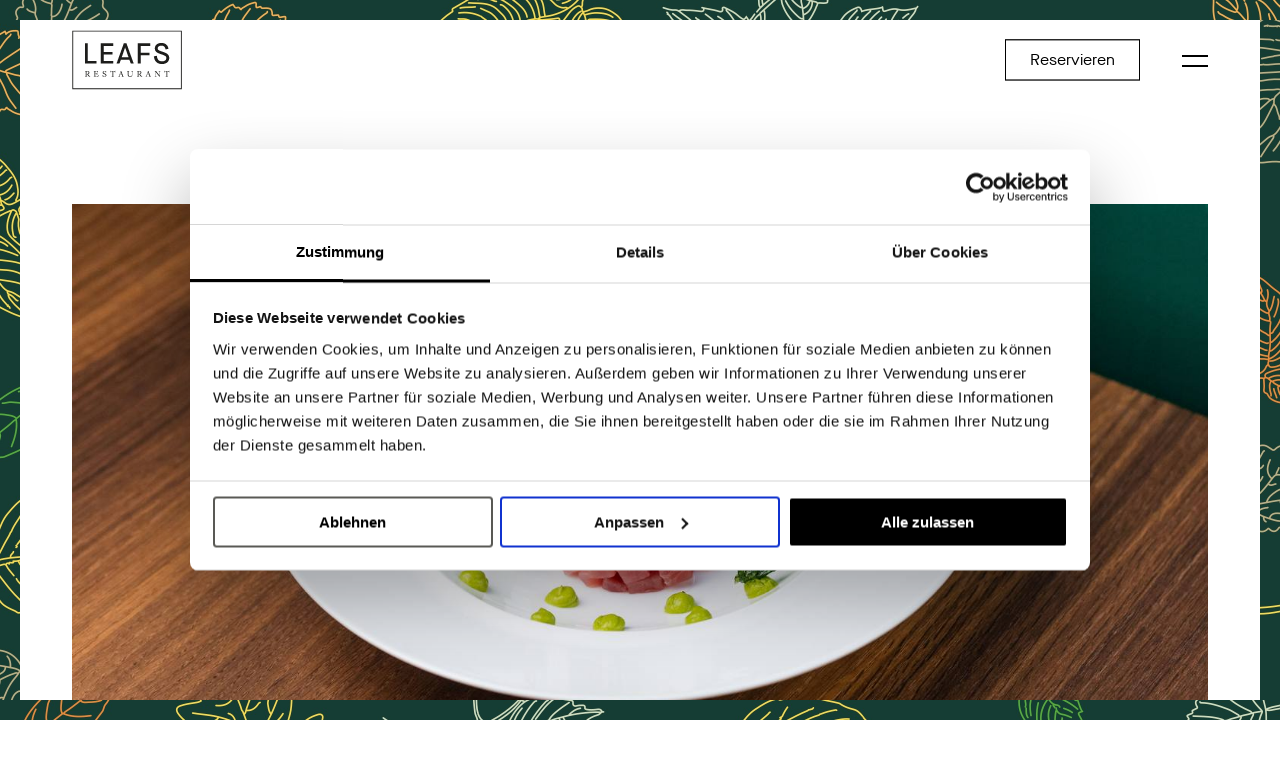

--- FILE ---
content_type: text/html; charset=utf-8
request_url: https://engimatt.ch/de/leafs/indoor-locations-terrasse/
body_size: 10386
content:
<!doctype html>

<html lang="de"
      class="base-root no-js "
    >
<head>
    <!--

               _ _ _       _
              | | (_)     | |
          __ _| | |_ _ __ | | __
         / _` | | | | '_ \| |/ /
        | (_| | | | | | | |   <
         \__,_|_|_|_|_| |_|_|\_\

        Die Branding- und Webagentur aus Zürich.

        allink.ch

    -->
    <meta charset="utf-8">
    <meta name="viewport" content="width=device-width,initial-scale=1"/>
    <meta http-equiv="x-ua-compatible" content="ie=edge"/>
    <meta name="format-detection" content="telephone=no"/>
    
    
    
    <!-- Google Tag Manager -->
    <script>(function(w,d,s,l,i){w[l]=w[l]||[];w[l].push({'gtm.start':
    new Date().getTime(),event:'gtm.js'});var f=d.getElementsByTagName(s)[0],
    j=d.createElement(s),dl=l!='dataLayer'?'&l='+l:'';j.async=true;j.src=
    'https://www.googletagmanager.com/gtm.js?id='+i+dl;f.parentNode.insertBefore(j,f);
    })(window,document,'script','dataLayer','GTM-TGDW49Z');</script>
    <!-- End Google Tag Manager -->
    
    
    <link type="image/png" href="/static/images/leafs/favicons/android-chrome-192x192.png">
    <link type="image/png" href="/static/images/leafs/favicons/android-chrome-384x384.png">
    <link rel="apple-touch-icon" sizes="114x114" href="/static/images/leafs/favicons/apple-touch-icon-114x114-precomposed.png">
    <link rel="apple-touch-icon" sizes="114x114" href="/static/images/leafs/favicons/apple-touch-icon-114x114.png">
    <link rel="apple-touch-icon" sizes="120x120" href="/static/images/leafs/favicons/apple-touch-icon-120x120-precomposed.png">
    <link rel="apple-touch-icon" sizes="120x120" href="/static/images/leafs/favicons/apple-touch-icon-120x120.png">
    <link rel="apple-touch-icon" sizes="144x144" href="/static/images/leafs/favicons/apple-touch-icon-144x144-precomposed.png">
    <link rel="apple-touch-icon" sizes="144x144" href="/static/images/leafs/favicons/apple-touch-icon-144x144.png">
    <link rel="apple-touch-icon" sizes="152x152" href="/static/images/leafs/favicons/apple-touch-icon-152x152-precomposed.png">
    <link rel="apple-touch-icon" sizes="152x152" href="/static/images/leafs/favicons/apple-touch-icon-152x152.png">
    <link rel="apple-touch-icon" sizes="180x180" href="/static/images/leafs/favicons/apple-touch-icon-180x180-precomposed.png">
    <link rel="apple-touch-icon" sizes="180x180" href="/static/images/leafs/favicons/apple-touch-icon-180x180.png">
    <link rel="apple-touch-icon" sizes="57x57" href="/static/images/leafs/favicons/apple-touch-icon-57x57-precomposed.png">
    <link rel="apple-touch-icon" sizes="57x57" href="/static/images/leafs/favicons/apple-touch-icon-57x57.png">
    <link rel="apple-touch-icon" sizes="60x60" href="/static/images/leafs/favicons/apple-touch-icon-60x60-precomposed.png">
    <link rel="apple-touch-icon" sizes="60x60" href="/static/images/leafs/favicons/apple-touch-icon-60x60.png">
    <link rel="apple-touch-icon" sizes="72x72" href="/static/images/leafs/favicons/apple-touch-icon-72x72-precomposed.png">
    <link rel="apple-touch-icon" sizes="72x72" href="/static/images/leafs/favicons/apple-touch-icon-72x72.png">
    <link rel="apple-touch-icon" sizes="76x76" href="/static/images/leafs/favicons/apple-touch-icon-76x76-precomposed.png">
    <link rel="apple-touch-icon" sizes="76x76" href="/static/images/leafs/favicons/apple-touch-icon-76x76.png">
    <link rel="apple-touch-icon" href="/static/images/leafs/favicons/apple-touch-icon-precomposed.png">
    <link rel="apple-touch-icon" href="/static/images/leafs/favicons/apple-touch-icon.png">
    <meta name="msapplication-config" content="/static/images/leafs/favicons/browserconfig.xml"/>
    <link rel="icon" sizes="16x16" type="image/png" href="/static/images/leafs/favicons/favicon-16x16.png">
    <link rel="icon" sizes="194x194" type="image/png" href="/static/images/leafs/favicons/favicon-194x194.png">
    <link rel="icon" sizes="32x32" type="image/png" href="/static/images/leafs/favicons/favicon-32x32.png">
    <link rel="icon" href="/static/images/leafs/favicons/favicon.ico">
    <link name="msapplication-TileImage" href="/static/images/leafs/favicons/mstile-144x144.png">
    <link name="msapplication-TileImage" href="/static/images/leafs/favicons/mstile-150x150.png">
    <link name="msapplication-TileImage" href="/static/images/leafs/favicons/mstile-310x150.png">
    <link name="msapplication-TileImage" href="/static/images/leafs/favicons/mstile-310x310.png">
    <link name="msapplication-TileImage" href="/static/images/leafs/favicons/mstile-70x70.png">
    <link rel="mask-icon" href="/static/images/leafs/favicons/safari-pinned-tab.svg">
    <link rel="manifest" href="/static/images/leafs/favicons/site.webmanifest">


    
    
        
<title>Restaurant &amp; Bar entdecken | Engimatt City &amp; Garden Hotel | Leafs Restaurant</title>


<link rel="canonical" href="https://engimatt.ch/de/leafs/indoor-locations-terrasse/" />
<meta content="Restaurant, Bar, Smokers Lounge &amp; Terrasse: Entdecken Sie das Angebot des Leafs Restaurant in Zürich. Einfach online reservieren." name="description" />
<meta content="qdc2RFA2AAgr2c_BqywQ8Q48M8XkzdOj62sqgaULkes" name="google-site-verification" />


<meta property="og:type" content="website" />
<meta property="og:url" content="https://engimatt.ch/de/leafs/indoor-locations-terrasse/" />
<meta property="og:title" content="Restaurant &amp; Bar entdecken" />
<meta property="og:description" content="Restaurant, Bar, Smokers Lounge &amp; Terrasse: Entdecken Sie das Angebot des Leafs Restaurant in Zürich. Einfach online reservieren." />
<meta property="og:image" content="https://engimattleafsallink-live-2c72efbe33014-ecec23d.aldryn-media.com/filer_public/d4/a5/d4a53a53-c493-4b3c-aa4c-b4bf911a83b1/open-graph-image-leafs.jpg" />
<meta property="og:image:width" content="1200" />
<meta property="og:image:height" content="630" />

    

    
    
    <link type="text/css" href="/static/build/app-leafs.min.a25a8251aa24d8dcb833.css" rel="stylesheet" />

    

    
    
    <script src="//cdnjs.cloudflare.com/ajax/libs/picturefill/3.0.3/picturefill.min.js"></script>
    <!--[if lt IE 9]>
        <script src="//cdnjs.cloudflare.com/ajax/libs/html5shiv/3.7.3/html5shiv.min.js"></script>
        <script src="//cdnjs.cloudflare.com/ajax/libs/respond.js/1.4.2/respond.min.js"></script>
    <![endif]-->
    
    
    <!-- Google Tag Manager -->
    <link rel="preconnect" href="https://www.googletagmanager.com">
    <link rel="dns-prefetch" href="https://www.googletagmanager.com">

    <!-- Google Analytics -->
    <link rel="preconnect" href="https://www.google-analytics.com">
    <link rel="dns-prefetch" href="https://www.google-analytics.com">

    <!-- Google DoubleClick -->
    <link rel="preconnect" href="https://stats.g.doubleclick.net">
    <link rel="dns-prefetch" href="https://stats.g.doubleclick.net">

    <!-- Cloudflare CDN -->
    <link rel="preconnect" href="https://cdnjs.cloudflare.com">
    <link rel="dns-prefetch" href="https://cdnjs.cloudflare.com">

    <!-- Globres -->
    <link rel="preconnect" href="https://api.globres.io">
    <link rel="dns-prefetch" href="https://api.globres.io">


    
</head>
<body id="page-top" class="noscript lang-de tpl-leafs tpl-leafs--no-header-image"
    >
<!-- Google Tag Manager (noscript) -->
<noscript><iframe src="https://www.googletagmanager.com/ns.html?id=GTM-TGDW49Z"
height="0" width="0" style="display:none;visibility:hidden"></iframe></noscript>
<!-- End Google Tag Manager (noscript) -->
<h1 class="sr-only">Restaurant &amp; Bar entdecken</h1>



    
    <a class="skip-link" href="/de/" title="[Alt + 0]" accesskey="0">Go to homepage</a>
    <a class="skip-link" href="#primary-nav" title="[Alt + 1]" accesskey="1">Zur Navigation springen</a>
    <a class="skip-link" href="#page-content" title="[Alt + 2]" accesskey="2">Jump to content</a>
    <a class="skip-link" href="#page-footer" title="[Alt + 3]" accesskey="3">Jump to footer</a>







    
    
        

        <header class="site-header compact-mode-enabled">
            <div class="site-header__container">

                <div class="brand-logo">
                    <a class="brand-logo__link" href="/de/leafs/">
                        
    <img class="brand-logo__image" src="/static/images/leafs/branding/Logo-Leafs-Black-Border.svg" alt="Engimatt City &amp; Garden Hotel | Leafs Restaurant" />

                    </a>
                </div>

                
    
    
        <a
            href="/de/leafs/reservation/"
            class="button-link-plugin__link btn btn-sm btn-primary booking-widget-toggle"
            >
            <span class="button-link-plugin__text">
                Reservieren
            </span>
        </a>
    


                <a
                    href="#"
                    class="hamburger overlay-menu-toggle"
                    data-trigger-default-modal
                    data-modal-escape-close-method-enabled="true"
                    data-modal-overlay-close-method-enabled="true"
                    data-default-modal-variation="overlay-menu"
                    data-default-modal-content-container-id="overlay-menu"
                    >
                    <span class="hamburger-box">
                        <span class="hamburger-inner"></span>
                    </span>
                    <span class="hamburger-text">
                        Menu
                    </span>
                </a>

                <div class="site-header__decoration"></div>

            </div>
        </header>

        
        <div class="site-header-buffer">
            

        </div>
        
        <div class="smooth-scroll-header-compact-mode-size"></div>

    
    


    
    <div id="overlay-menu" class="overlay-menu" style="display: none;">
        
    



<a class="button-link-plugin__link btn btn-sm btn-primary booking-widget-mobile-toggle" href="/de/leafs/reservation/">
    <span class="button-link-plugin__text">
        Reservieren
    </span>
</a>


    





    
    

    <div  class="content-section content-section--tpl-col-1 first container-enabled section-heading-h1  " data-scroll-spy="default" >

        
        

        
            
            
        

        
            
            
        

        
        

        
        
        <div class="content-section__template__col-1 content-section__main-col-container">

            
            

            <div class="content-section__container " >

                
                

                <div class="content-section__inner">

                    

                    
                    

                    
                    

                        
                        

                        
                        
                        <div class="content-section__col-container">
                            <div class="content-section__col-container-inner">
                                
                                
                                
                                    




<div class="content-section__col content-section__col-1 col-order-mobile-0 " >

    
    

    <div class="content-section__column-manage-spacings">
        
            

<div class="content-plugin button-link-plugin vertical-list vertical-list--large"><ul class="button-link-plugin__list"><li class="button-link-plugin__list-item"><a href="/de/leafs/philosophie-kuche/"
    class="button-link-plugin__link  text"
    
    id="leafs_overlay_menu17_plugin59182_Philosophie-&amp;-Küche"
    ><span class="button-link-plugin__text">
        
        
            Philosophie &amp; Küche
        

        
        
        
    </span></a></li><li class="button-link-plugin__list-item"><a href="/de/leafs/indoor-locations-terrasse/"
    class="button-link-plugin__link  text"
    
    id="leafs_overlay_menu17_plugin59183_Restaurant,-Bar-&amp;-Terrasse"
    ><span class="button-link-plugin__text">
        
        
            Restaurant, Bar &amp; Terrasse
        

        
        
        
    </span></a></li><li class="button-link-plugin__list-item"><a href="/de/leafs/bankette-feiern/"
    class="button-link-plugin__link  text"
    
    id="leafs_overlay_menu17_plugin59184_Bankette-&amp;-Feiern"
    ><span class="button-link-plugin__text">
        
        
            Bankette &amp; Feiern
        

        
        
        
    </span></a></li><li class="button-link-plugin__list-item"><a href="/de/leafs/lp/hochzeiten/"
    class="button-link-plugin__link  text"
    
    id="leafs_overlay_menu17_plugin59185_Hochzeiten"
    ><span class="button-link-plugin__text">
        
        
            Hochzeiten
        

        
        
        
    </span></a></li><li class="button-link-plugin__list-item"><a href="/de/leafs/lp/weihnachtsessen/"
    class="button-link-plugin__link  text"
    
    id="leafs_overlay_menu17_plugin59186_Weihnachtsfeiern"
    ><span class="button-link-plugin__text">
        
        
            Weihnachtsfeiern
        

        
        
        
    </span></a></li></ul></div>
        
    </div>

    
    

</div>




                                
                                
                                
                            </div>
                        </div>
                        
                        

                    
                    

                </div>

                
                

            </div>

            
            

        </div>

        
        

    



    </div>

    
    








    
    

    <div  class="content-section content-section--tpl-col-1 border-enabled container-enabled section-heading-h1  " data-scroll-spy="default" >

        
        

        
            
            
        

        
            
            
        

        
        

        
        
        <div class="content-section__template__col-1 content-section__main-col-container">

            
            

            <div class="content-section__container " >

                
                

                <div class="content-section__inner">

                    

                    
                    

                    
                    

                        
                        

                        
                        
                        <div class="content-section__col-container">
                            <div class="content-section__col-container-inner">
                                
                                
                                
                                    




<div class="content-section__col content-section__col-1 col-order-mobile-0 " >

    
    

    <div class="content-section__column-manage-spacings">
        
            <div class="content-plugin text-plugin text-container">
    <h5>Menukarten </h5>
</div>

        
            


    <div class="app-list app-content-plugin daily-plugin app-content-plugin-59198 overlay_menu-template items-per-row-3 " >

        
        
        

        
        

    <div class="daily-overlay-menu">
        
            
                <h3 class="daily-overlay-menu__heading">
                    <a class="button-link-plugin__link text daily-overlay-menu__link" href="/de/leafs/karten/mittags/" data-trigger-softpage>
                        <span class="button-link-plugin__text">Mittags</span>
                    </a>
                </h3>
            
        
    </div>



        
        
        

        
        
            
        

    </div>


        
            


    <div class="app-list app-content-plugin daily-plugin app-content-plugin-59200 overlay_menu-template items-per-row-3 " >

        
        
        

        
        

    <div class="daily-overlay-menu">
        
            
                <h3 class="daily-overlay-menu__heading">
                    <a class="button-link-plugin__link text daily-overlay-menu__link" href="/de/leafs/karten/abends/" data-trigger-softpage>
                        <span class="button-link-plugin__text">Abends</span>
                    </a>
                </h3>
            
        
    </div>



        
        
        

        
        
            
        

    </div>


        
            


    <div class="app-list app-content-plugin daily-plugin app-content-plugin-59201 overlay_menu-template items-per-row-3 " >

        
        
        

        
        

    <div class="daily-overlay-menu">
        
            
                <h3 class="daily-overlay-menu__heading">
                    <a class="button-link-plugin__link text daily-overlay-menu__link" href="/de/leafs/karten/wein/" data-trigger-softpage>
                        <span class="button-link-plugin__text">Wein</span>
                    </a>
                </h3>
            
        
    </div>



        
        
        

        
        
            
        

    </div>


        
    </div>

    
    

</div>




                                
                                
                                
                            </div>
                        </div>
                        
                        

                    
                    

                </div>

                
                

            </div>

            
            

        </div>

        
        

    



    </div>

    
    








    
    

    <div  class="content-section content-section--tpl-col-1-1 container-enabled section-heading-h1  " data-scroll-spy="default" >

        
        

        
            
            
        

        
            
            
        

        
        

        
        
        <div class="content-section__template__col-1-1 content-section__main-col-container">

            
            

            <div class="content-section__container " >

                
                

                <div class="content-section__inner">

                    

                    
                    

                    
                    

                        
                        

                        
                        
                        <div class="content-section__col-container">
                            <div class="content-section__col-container-inner">
                                
                                
                                
                                    




<div class="content-section__col content-section__col-1 col-order-mobile-0 " >

    
    

    <div class="content-section__column-manage-spacings">
        
            

<div class="content-plugin button-link-plugin vertical-list"><ul class="button-link-plugin__list"><li class="button-link-plugin__list-item"><a href="/de/"
    class="button-link-plugin__link  text"
    target=_blank rel=noopener
    id="leafs_overlay_menu17_plugin59190_Engimatt-City-&amp;-Garden-Hotel"
    ><span class="button-link-plugin__text">
        
        
            Engimatt City &amp; Garden Hotel
        

        
        
        
    </span></a></li><li class="button-link-plugin__list-item"><a href="/de/leafs/anfahrt-leafs/"
    class="button-link-plugin__link  text"
    
    id="leafs_overlay_menu17_plugin59191_Anfahrt"
    ><span class="button-link-plugin__text">
        
        
            Anfahrt
        

        
        
        
    </span></a></li><li class="button-link-plugin__list-item"><a href="/de/ueber-uns-engimatt-zuerich/#jobs"
    class="button-link-plugin__link  text"
    target=_blank rel=noopener data-smooth-scroll
    id="leafs_overlay_menu17_plugin59192_Jobs"
    ><span class="button-link-plugin__text">
        
        
            Jobs
        

        
        
        
    </span></a></li></ul></div>
        
            
<div class="languagechooser-plugin plugin--tpl-skeleton" data-rendered-plugin-url="/cms-api/plugins/59193/?current_page=24"></div>

        
    </div>

    
    

</div>




                                
                                    




<div class="content-section__col content-section__col-2 col-order-mobile-1 " >

    
    

    <div class="content-section__column-manage-spacings">
        
            




    

        <div class="locations-plugin location-details details-template items-per-row-3">

             
                 <h3 class="location-details__heading">Leafs Restaurant</h3>
             
            <div class="location-details__content disable-softpage-icon">
                <p>
                    
                        <a class="button-link-plugin__link text" href="https://www.google.ch/maps/place/Leafs/@47.3595972,8.5223688,17z/data=!3m1!4b1!4m7!3m6!1s0x479009f068555871:0x7615d41c5e00ad05!5m1!1s2018-10-14!8m2!3d47.3595972!4d8.5245575" target="_blank"><span class="button-link-plugin__text" >
                        Engimattstrasse 14<br>
                    
                    
                        8002 Zürich
                        </span></a>
                    
                </p>
                <p>
                     
                        <a class="button-link-plugin__link text" href="mailto:leafs@engimatt.ch"><span class="button-link-plugin__text">leafs@engimatt.ch</span></a><br>
                     
                     
                </p>
                <p>
                    
                        <a class="button-link-plugin__link text" href="tel:+41442841616"><span class="button-link-plugin__text">+41 44 284 16 16</span></a><br>
                    
                </p>
            </div>

        </div>

    



        
    </div>

    
    

</div>




                                
                                
                                
                            </div>
                        </div>
                        
                        

                    
                    

                </div>

                
                

            </div>

            
            

        </div>

        
        

    



    </div>

    
    




    </div>

    
    <hr class="sr-only" id="page-content" />
    
        <section class="site-content" data-scroll-spy="default">
            
    





    
    

    <div  class="content-section content-section--tpl-col-1 container-disabled-on-mobile first container-enabled section-heading-h2  " data-scroll-spy="default" >

        
        

        
            
            
        

        
            
            
        

        
        

        
        
        <div class="content-section__template__col-1 content-section__main-col-container">

            
            

            <div class="content-section__container " >

                
                

                <div class="content-section__inner">

                    

                    
                    

                    
                    

                        
                        

                        
                        
                        <div class="content-section__col-container">
                            <div class="content-section__col-container-inner">
                                
                                
                                
                                    




<div class="content-section__col content-section__col-1 col-order-mobile-0 " >

    
    

    <div class="content-section__column-manage-spacings">
        
            

<div class="content-plugin gallery-plugin ">
    <div
        class="swiper-container swiper-default"
        
        data-duration-per-slide="5000"
        data-transition-duration-mobile="1500"
        data-transition-duration-desktop="1500"
        data-transition-effect-mobile="fade"
        data-transition-effect-desktop="fade"
        >

        <div class="swiper-wrapper">
        
            
                <div class="swiper-slide swiper-slide-58852 gallery-slide">
                    


    <div class="cms-plugin-start">

        

        <div class="gallery-slide__image-container gallery-slide__image-container--default">
            

    <picture id="picture-58852-1500-844" class="lazyloader    lazyloader--disabled">

        

        <!--[if IE 9]><video style="display: none;"><![endif]-->

        
        

        
        
            <source
                srcset="https://engimattleafsallink-live-2c72efbe33014-ecec23d.aldryn-media.com/filer_public_thumbnails/filer_public/85/5c/855cd341-fefa-46b6-b88a-8fab21fc09c8/bar-leafes-allink_e4a6571.jpg__1500x843.75_q72_HIGH_RESOLUTION_crop-smart_subsampling-2_upscale.jpg, https://engimattleafsallink-live-2c72efbe33014-ecec23d.aldryn-media.com/filer_public_thumbnails/filer_public/85/5c/855cd341-fefa-46b6-b88a-8fab21fc09c8/bar-leafes-allink_e4a6571.jpg__1500x843.75_q72_HIGH_RESOLUTION_crop-smart_subsampling-2_upscale%402x.jpg 2x"
                media="(min-width:1200px)"
                >
        

        
        

        
        

        
        
        <source
            srcset="https://engimattleafsallink-live-2c72efbe33014-ecec23d.aldryn-media.com/filer_public_thumbnails/filer_public/85/5c/855cd341-fefa-46b6-b88a-8fab21fc09c8/bar-leafes-allink_e4a6571.jpg__1200x675.0_q72_HIGH_RESOLUTION_crop-smart_subsampling-2_upscale.jpg, https://engimattleafsallink-live-2c72efbe33014-ecec23d.aldryn-media.com/filer_public_thumbnails/filer_public/85/5c/855cd341-fefa-46b6-b88a-8fab21fc09c8/bar-leafes-allink_e4a6571.jpg__1200x675.0_q72_HIGH_RESOLUTION_crop-smart_subsampling-2_upscale%402x.jpg 2x"
            media="(min-width:576px)"
            >
        

        <!--[if IE 9]></video><![endif]-->

        
        <img
            class=""
            srcset="https://engimattleafsallink-live-2c72efbe33014-ecec23d.aldryn-media.com/filer_public_thumbnails/filer_public/85/5c/855cd341-fefa-46b6-b88a-8fab21fc09c8/bar-leafes-allink_e4a6571.jpg__450x253.125_q72_HIGH_RESOLUTION_crop-smart_subsampling-2_upscale.jpg, https://engimattleafsallink-live-2c72efbe33014-ecec23d.aldryn-media.com/filer_public_thumbnails/filer_public/85/5c/855cd341-fefa-46b6-b88a-8fab21fc09c8/bar-leafes-allink_e4a6571.jpg__450x253.125_q72_HIGH_RESOLUTION_crop-smart_subsampling-2_upscale%402x.jpg 2x"
            
            
            src="https://engimattleafsallink-live-2c72efbe33014-ecec23d.aldryn-media.com/filer_public_thumbnails/filer_public/85/5c/855cd341-fefa-46b6-b88a-8fab21fc09c8/bar-leafes-allink_e4a6571.jpg__1200x675.0_q72_HIGH_RESOLUTION_crop-smart_subsampling-2_upscale.jpg"
        >

        <style>

            

            
                #picture-58852-1500-844 {
                    padding-bottom: 56.25%;
                }
            
            
                @media (min-width:576px) {
                    #picture-58852-1500-844 {
                        padding-bottom: 56.25%;
                    }
                }
            
            
            
            
                @media (min-width:1200px) {
                    #picture-58852-1500-844 {
                        padding-bottom: 56.25%;
                    }
                }
            
            

        </style>

    </picture>


        </div>

        <div class="gallery-slide__image-container gallery-slide__image-container--fullscreen">
            

    <picture id="picture-58852-2000-1125" class="lazyloader    ">

        

        <!--[if IE 9]><video style="display: none;"><![endif]-->

        
        
            <source
                data-srcset="https://engimattleafsallink-live-2c72efbe33014-ecec23d.aldryn-media.com/filer_public_thumbnails/filer_public/85/5c/855cd341-fefa-46b6-b88a-8fab21fc09c8/bar-leafes-allink_e4a6571.jpg__2000x1125.0_q72_HIGH_RESOLUTION_crop-smart_subsampling-2_upscale.jpg, https://engimattleafsallink-live-2c72efbe33014-ecec23d.aldryn-media.com/filer_public_thumbnails/filer_public/85/5c/855cd341-fefa-46b6-b88a-8fab21fc09c8/bar-leafes-allink_e4a6571.jpg__2000x1125.0_q72_HIGH_RESOLUTION_crop-smart_subsampling-2_upscale%402x.jpg 2x"
                media="(min-width:1600px)"
                >
        

        
        
            <source
                data-srcset="https://engimattleafsallink-live-2c72efbe33014-ecec23d.aldryn-media.com/filer_public_thumbnails/filer_public/85/5c/855cd341-fefa-46b6-b88a-8fab21fc09c8/bar-leafes-allink_e4a6571.jpg__1600x900.0_q72_HIGH_RESOLUTION_crop-smart_subsampling-2_upscale.jpg, https://engimattleafsallink-live-2c72efbe33014-ecec23d.aldryn-media.com/filer_public_thumbnails/filer_public/85/5c/855cd341-fefa-46b6-b88a-8fab21fc09c8/bar-leafes-allink_e4a6571.jpg__1600x900.0_q72_HIGH_RESOLUTION_crop-smart_subsampling-2_upscale%402x.jpg 2x"
                media="(min-width:1200px)"
                >
        

        
        
        <source
            data-srcset="https://engimattleafsallink-live-2c72efbe33014-ecec23d.aldryn-media.com/filer_public_thumbnails/filer_public/85/5c/855cd341-fefa-46b6-b88a-8fab21fc09c8/bar-leafes-allink_e4a6571.jpg__1600x900.0_q72_HIGH_RESOLUTION_crop-smart_subsampling-2_upscale.jpg, https://engimattleafsallink-live-2c72efbe33014-ecec23d.aldryn-media.com/filer_public_thumbnails/filer_public/85/5c/855cd341-fefa-46b6-b88a-8fab21fc09c8/bar-leafes-allink_e4a6571.jpg__1200x675.0_q72_HIGH_RESOLUTION_crop-smart_subsampling-2_upscale%402x.jpg 2x"
            media="(min-width:992px)"
            >
        

        
        
        <source
            data-srcset="https://engimattleafsallink-live-2c72efbe33014-ecec23d.aldryn-media.com/filer_public_thumbnails/filer_public/85/5c/855cd341-fefa-46b6-b88a-8fab21fc09c8/bar-leafes-allink_e4a6571.jpg__1600x900.0_q72_HIGH_RESOLUTION_crop-smart_subsampling-2_upscale.jpg, https://engimattleafsallink-live-2c72efbe33014-ecec23d.aldryn-media.com/filer_public_thumbnails/filer_public/85/5c/855cd341-fefa-46b6-b88a-8fab21fc09c8/bar-leafes-allink_e4a6571.jpg__992x558.0_q72_HIGH_RESOLUTION_crop-smart_subsampling-2_upscale%402x.jpg 2x"
            media="(min-width:768px)"
            >
        

        
        
        <source
            data-srcset="https://engimattleafsallink-live-2c72efbe33014-ecec23d.aldryn-media.com/filer_public_thumbnails/filer_public/85/5c/855cd341-fefa-46b6-b88a-8fab21fc09c8/bar-leafes-allink_e4a6571.jpg__768x432.0_q72_HIGH_RESOLUTION_crop-smart_subsampling-2_upscale.jpg, https://engimattleafsallink-live-2c72efbe33014-ecec23d.aldryn-media.com/filer_public_thumbnails/filer_public/85/5c/855cd341-fefa-46b6-b88a-8fab21fc09c8/bar-leafes-allink_e4a6571.jpg__768x432.0_q72_HIGH_RESOLUTION_crop-smart_subsampling-2_upscale%402x.jpg 2x"
            media="(min-width:576px)"
            >
        

        <!--[if IE 9]></video><![endif]-->

        
        <img
            class="lazyload"
            data-srcset="https://engimattleafsallink-live-2c72efbe33014-ecec23d.aldryn-media.com/filer_public_thumbnails/filer_public/85/5c/855cd341-fefa-46b6-b88a-8fab21fc09c8/bar-leafes-allink_e4a6571.jpg__450x253.125_q72_HIGH_RESOLUTION_crop-smart_subsampling-2_upscale.jpg, https://engimattleafsallink-live-2c72efbe33014-ecec23d.aldryn-media.com/filer_public_thumbnails/filer_public/85/5c/855cd341-fefa-46b6-b88a-8fab21fc09c8/bar-leafes-allink_e4a6571.jpg__450x253.125_q72_HIGH_RESOLUTION_crop-smart_subsampling-2_upscale%402x.jpg 2x"
            
            
            src="https://engimattleafsallink-live-2c72efbe33014-ecec23d.aldryn-media.com/filer_public_thumbnails/filer_public/85/5c/855cd341-fefa-46b6-b88a-8fab21fc09c8/bar-leafes-allink_e4a6571.jpg__992x558.0_q72_HIGH_RESOLUTION_crop-smart_subsampling-2_upscale.jpg"
        >

        <style>

            

            
                #picture-58852-2000-1125 {
                    padding-bottom: 56.25%;
                }
            
            
                @media (min-width:576px) {
                    #picture-58852-2000-1125 {
                        padding-bottom: 56.25%;
                    }
                }
            
            
                @media (min-width:768px) {
                    #picture-58852-2000-1125 {
                        padding-bottom: 56.25%;
                    }
                }
            
            
                @media (min-width:992px) {
                    #picture-58852-2000-1125 {
                        padding-bottom: 56.25%;
                    }
                }
            
            
                @media (min-width:1200px) {
                    #picture-58852-2000-1125 {
                        padding-bottom: 56.25%;
                    }
                }
            
            
                @media (min-width:1600px) {
                    #picture-58852-2000-1125 {
                        padding-bottom: 56.25%;
                    }
                }
            

        </style>

    </picture>


        </div>

        

    </div>


                </div>
            
                <div class="swiper-slide swiper-slide-58853 gallery-slide">
                    


    <div class="cms-plugin-start">

        

        <div class="gallery-slide__image-container gallery-slide__image-container--default">
            

    <picture id="picture-58853-1500-844" class="lazyloader    lazyloader--disabled">

        

        <!--[if IE 9]><video style="display: none;"><![endif]-->

        
        

        
        
            <source
                srcset="https://engimattleafsallink-live-2c72efbe33014-ecec23d.aldryn-media.com/filer_public_thumbnails/filer_public/b6/42/b642613d-cc0f-488c-aea9-d9c2ff81f6d2/food-leafes-allinkengimatt_e4a9609.jpg__1500x843.75_q72_HIGH_RESOLUTION_crop-smart_subsampling-2_upscale.jpg, https://engimattleafsallink-live-2c72efbe33014-ecec23d.aldryn-media.com/filer_public_thumbnails/filer_public/b6/42/b642613d-cc0f-488c-aea9-d9c2ff81f6d2/food-leafes-allinkengimatt_e4a9609.jpg__1500x843.75_q72_HIGH_RESOLUTION_crop-smart_subsampling-2_upscale%402x.jpg 2x"
                media="(min-width:1200px)"
                >
        

        
        

        
        

        
        
        <source
            srcset="https://engimattleafsallink-live-2c72efbe33014-ecec23d.aldryn-media.com/filer_public_thumbnails/filer_public/b6/42/b642613d-cc0f-488c-aea9-d9c2ff81f6d2/food-leafes-allinkengimatt_e4a9609.jpg__1200x675.0_q72_HIGH_RESOLUTION_crop-smart_subsampling-2_upscale.jpg, https://engimattleafsallink-live-2c72efbe33014-ecec23d.aldryn-media.com/filer_public_thumbnails/filer_public/b6/42/b642613d-cc0f-488c-aea9-d9c2ff81f6d2/food-leafes-allinkengimatt_e4a9609.jpg__1200x675.0_q72_HIGH_RESOLUTION_crop-smart_subsampling-2_upscale%402x.jpg 2x"
            media="(min-width:576px)"
            >
        

        <!--[if IE 9]></video><![endif]-->

        
        <img
            class=""
            srcset="https://engimattleafsallink-live-2c72efbe33014-ecec23d.aldryn-media.com/filer_public_thumbnails/filer_public/b6/42/b642613d-cc0f-488c-aea9-d9c2ff81f6d2/food-leafes-allinkengimatt_e4a9609.jpg__450x253.125_q72_HIGH_RESOLUTION_crop-smart_subsampling-2_upscale.jpg, https://engimattleafsallink-live-2c72efbe33014-ecec23d.aldryn-media.com/filer_public_thumbnails/filer_public/b6/42/b642613d-cc0f-488c-aea9-d9c2ff81f6d2/food-leafes-allinkengimatt_e4a9609.jpg__450x253.125_q72_HIGH_RESOLUTION_crop-smart_subsampling-2_upscale%402x.jpg 2x"
            
            
            src="https://engimattleafsallink-live-2c72efbe33014-ecec23d.aldryn-media.com/filer_public_thumbnails/filer_public/b6/42/b642613d-cc0f-488c-aea9-d9c2ff81f6d2/food-leafes-allinkengimatt_e4a9609.jpg__1200x675.0_q72_HIGH_RESOLUTION_crop-smart_subsampling-2_upscale.jpg"
        >

        <style>

            

            
                #picture-58853-1500-844 {
                    padding-bottom: 56.25%;
                }
            
            
                @media (min-width:576px) {
                    #picture-58853-1500-844 {
                        padding-bottom: 56.25%;
                    }
                }
            
            
            
            
                @media (min-width:1200px) {
                    #picture-58853-1500-844 {
                        padding-bottom: 56.25%;
                    }
                }
            
            

        </style>

    </picture>


        </div>

        <div class="gallery-slide__image-container gallery-slide__image-container--fullscreen">
            

    <picture id="picture-58853-2000-1125" class="lazyloader    ">

        

        <!--[if IE 9]><video style="display: none;"><![endif]-->

        
        
            <source
                data-srcset="https://engimattleafsallink-live-2c72efbe33014-ecec23d.aldryn-media.com/filer_public_thumbnails/filer_public/b6/42/b642613d-cc0f-488c-aea9-d9c2ff81f6d2/food-leafes-allinkengimatt_e4a9609.jpg__2000x1125.0_q72_HIGH_RESOLUTION_crop-smart_subsampling-2_upscale.jpg, https://engimattleafsallink-live-2c72efbe33014-ecec23d.aldryn-media.com/filer_public_thumbnails/filer_public/b6/42/b642613d-cc0f-488c-aea9-d9c2ff81f6d2/food-leafes-allinkengimatt_e4a9609.jpg__2000x1125.0_q72_HIGH_RESOLUTION_crop-smart_subsampling-2_upscale%402x.jpg 2x"
                media="(min-width:1600px)"
                >
        

        
        
            <source
                data-srcset="https://engimattleafsallink-live-2c72efbe33014-ecec23d.aldryn-media.com/filer_public_thumbnails/filer_public/b6/42/b642613d-cc0f-488c-aea9-d9c2ff81f6d2/food-leafes-allinkengimatt_e4a9609.jpg__1600x900.0_q72_HIGH_RESOLUTION_crop-smart_subsampling-2_upscale.jpg, https://engimattleafsallink-live-2c72efbe33014-ecec23d.aldryn-media.com/filer_public_thumbnails/filer_public/b6/42/b642613d-cc0f-488c-aea9-d9c2ff81f6d2/food-leafes-allinkengimatt_e4a9609.jpg__1600x900.0_q72_HIGH_RESOLUTION_crop-smart_subsampling-2_upscale%402x.jpg 2x"
                media="(min-width:1200px)"
                >
        

        
        
        <source
            data-srcset="https://engimattleafsallink-live-2c72efbe33014-ecec23d.aldryn-media.com/filer_public_thumbnails/filer_public/b6/42/b642613d-cc0f-488c-aea9-d9c2ff81f6d2/food-leafes-allinkengimatt_e4a9609.jpg__1600x900.0_q72_HIGH_RESOLUTION_crop-smart_subsampling-2_upscale.jpg, https://engimattleafsallink-live-2c72efbe33014-ecec23d.aldryn-media.com/filer_public_thumbnails/filer_public/b6/42/b642613d-cc0f-488c-aea9-d9c2ff81f6d2/food-leafes-allinkengimatt_e4a9609.jpg__1200x675.0_q72_HIGH_RESOLUTION_crop-smart_subsampling-2_upscale%402x.jpg 2x"
            media="(min-width:992px)"
            >
        

        
        
        <source
            data-srcset="https://engimattleafsallink-live-2c72efbe33014-ecec23d.aldryn-media.com/filer_public_thumbnails/filer_public/b6/42/b642613d-cc0f-488c-aea9-d9c2ff81f6d2/food-leafes-allinkengimatt_e4a9609.jpg__1600x900.0_q72_HIGH_RESOLUTION_crop-smart_subsampling-2_upscale.jpg, https://engimattleafsallink-live-2c72efbe33014-ecec23d.aldryn-media.com/filer_public_thumbnails/filer_public/b6/42/b642613d-cc0f-488c-aea9-d9c2ff81f6d2/food-leafes-allinkengimatt_e4a9609.jpg__992x558.0_q72_HIGH_RESOLUTION_crop-smart_subsampling-2_upscale%402x.jpg 2x"
            media="(min-width:768px)"
            >
        

        
        
        <source
            data-srcset="https://engimattleafsallink-live-2c72efbe33014-ecec23d.aldryn-media.com/filer_public_thumbnails/filer_public/b6/42/b642613d-cc0f-488c-aea9-d9c2ff81f6d2/food-leafes-allinkengimatt_e4a9609.jpg__768x432.0_q72_HIGH_RESOLUTION_crop-smart_subsampling-2_upscale.jpg, https://engimattleafsallink-live-2c72efbe33014-ecec23d.aldryn-media.com/filer_public_thumbnails/filer_public/b6/42/b642613d-cc0f-488c-aea9-d9c2ff81f6d2/food-leafes-allinkengimatt_e4a9609.jpg__768x432.0_q72_HIGH_RESOLUTION_crop-smart_subsampling-2_upscale%402x.jpg 2x"
            media="(min-width:576px)"
            >
        

        <!--[if IE 9]></video><![endif]-->

        
        <img
            class="lazyload"
            data-srcset="https://engimattleafsallink-live-2c72efbe33014-ecec23d.aldryn-media.com/filer_public_thumbnails/filer_public/b6/42/b642613d-cc0f-488c-aea9-d9c2ff81f6d2/food-leafes-allinkengimatt_e4a9609.jpg__450x253.125_q72_HIGH_RESOLUTION_crop-smart_subsampling-2_upscale.jpg, https://engimattleafsallink-live-2c72efbe33014-ecec23d.aldryn-media.com/filer_public_thumbnails/filer_public/b6/42/b642613d-cc0f-488c-aea9-d9c2ff81f6d2/food-leafes-allinkengimatt_e4a9609.jpg__450x253.125_q72_HIGH_RESOLUTION_crop-smart_subsampling-2_upscale%402x.jpg 2x"
            
            
            src="https://engimattleafsallink-live-2c72efbe33014-ecec23d.aldryn-media.com/filer_public_thumbnails/filer_public/b6/42/b642613d-cc0f-488c-aea9-d9c2ff81f6d2/food-leafes-allinkengimatt_e4a9609.jpg__992x558.0_q72_HIGH_RESOLUTION_crop-smart_subsampling-2_upscale.jpg"
        >

        <style>

            

            
                #picture-58853-2000-1125 {
                    padding-bottom: 56.25%;
                }
            
            
                @media (min-width:576px) {
                    #picture-58853-2000-1125 {
                        padding-bottom: 56.25%;
                    }
                }
            
            
                @media (min-width:768px) {
                    #picture-58853-2000-1125 {
                        padding-bottom: 56.25%;
                    }
                }
            
            
                @media (min-width:992px) {
                    #picture-58853-2000-1125 {
                        padding-bottom: 56.25%;
                    }
                }
            
            
                @media (min-width:1200px) {
                    #picture-58853-2000-1125 {
                        padding-bottom: 56.25%;
                    }
                }
            
            
                @media (min-width:1600px) {
                    #picture-58853-2000-1125 {
                        padding-bottom: 56.25%;
                    }
                }
            

        </style>

    </picture>


        </div>

        

    </div>


                </div>
            
                <div class="swiper-slide swiper-slide-58854 gallery-slide">
                    


    <div class="cms-plugin-start">

        

        <div class="gallery-slide__image-container gallery-slide__image-container--default">
            

    <picture id="picture-58854-1500-844" class="lazyloader    lazyloader--disabled">

        

        <!--[if IE 9]><video style="display: none;"><![endif]-->

        
        

        
        
            <source
                srcset="https://engimattleafsallink-live-2c72efbe33014-ecec23d.aldryn-media.com/filer_public_thumbnails/filer_public/f6/e5/f6e511de-b921-4aad-93f4-036f19e8bc29/interior-leafs-allink_e4a6543.jpg__1500x843.75_q72_HIGH_RESOLUTION_crop-smart_subsampling-2_upscale.jpg, https://engimattleafsallink-live-2c72efbe33014-ecec23d.aldryn-media.com/filer_public_thumbnails/filer_public/f6/e5/f6e511de-b921-4aad-93f4-036f19e8bc29/interior-leafs-allink_e4a6543.jpg__1500x843.75_q72_HIGH_RESOLUTION_crop-smart_subsampling-2_upscale%402x.jpg 2x"
                media="(min-width:1200px)"
                >
        

        
        

        
        

        
        
        <source
            srcset="https://engimattleafsallink-live-2c72efbe33014-ecec23d.aldryn-media.com/filer_public_thumbnails/filer_public/f6/e5/f6e511de-b921-4aad-93f4-036f19e8bc29/interior-leafs-allink_e4a6543.jpg__1200x675.0_q72_HIGH_RESOLUTION_crop-smart_subsampling-2_upscale.jpg, https://engimattleafsallink-live-2c72efbe33014-ecec23d.aldryn-media.com/filer_public_thumbnails/filer_public/f6/e5/f6e511de-b921-4aad-93f4-036f19e8bc29/interior-leafs-allink_e4a6543.jpg__1200x675.0_q72_HIGH_RESOLUTION_crop-smart_subsampling-2_upscale%402x.jpg 2x"
            media="(min-width:576px)"
            >
        

        <!--[if IE 9]></video><![endif]-->

        
        <img
            class=""
            srcset="https://engimattleafsallink-live-2c72efbe33014-ecec23d.aldryn-media.com/filer_public_thumbnails/filer_public/f6/e5/f6e511de-b921-4aad-93f4-036f19e8bc29/interior-leafs-allink_e4a6543.jpg__450x253.125_q72_HIGH_RESOLUTION_crop-smart_subsampling-2_upscale.jpg, https://engimattleafsallink-live-2c72efbe33014-ecec23d.aldryn-media.com/filer_public_thumbnails/filer_public/f6/e5/f6e511de-b921-4aad-93f4-036f19e8bc29/interior-leafs-allink_e4a6543.jpg__450x253.125_q72_HIGH_RESOLUTION_crop-smart_subsampling-2_upscale%402x.jpg 2x"
            
            
            src="https://engimattleafsallink-live-2c72efbe33014-ecec23d.aldryn-media.com/filer_public_thumbnails/filer_public/f6/e5/f6e511de-b921-4aad-93f4-036f19e8bc29/interior-leafs-allink_e4a6543.jpg__1200x675.0_q72_HIGH_RESOLUTION_crop-smart_subsampling-2_upscale.jpg"
        >

        <style>

            

            
                #picture-58854-1500-844 {
                    padding-bottom: 56.25%;
                }
            
            
                @media (min-width:576px) {
                    #picture-58854-1500-844 {
                        padding-bottom: 56.25%;
                    }
                }
            
            
            
            
                @media (min-width:1200px) {
                    #picture-58854-1500-844 {
                        padding-bottom: 56.25%;
                    }
                }
            
            

        </style>

    </picture>


        </div>

        <div class="gallery-slide__image-container gallery-slide__image-container--fullscreen">
            

    <picture id="picture-58854-2000-1125" class="lazyloader    ">

        

        <!--[if IE 9]><video style="display: none;"><![endif]-->

        
        
            <source
                data-srcset="https://engimattleafsallink-live-2c72efbe33014-ecec23d.aldryn-media.com/filer_public_thumbnails/filer_public/f6/e5/f6e511de-b921-4aad-93f4-036f19e8bc29/interior-leafs-allink_e4a6543.jpg__2000x1125.0_q72_HIGH_RESOLUTION_crop-smart_subsampling-2_upscale.jpg, https://engimattleafsallink-live-2c72efbe33014-ecec23d.aldryn-media.com/filer_public_thumbnails/filer_public/f6/e5/f6e511de-b921-4aad-93f4-036f19e8bc29/interior-leafs-allink_e4a6543.jpg__2000x1125.0_q72_HIGH_RESOLUTION_crop-smart_subsampling-2_upscale%402x.jpg 2x"
                media="(min-width:1600px)"
                >
        

        
        
            <source
                data-srcset="https://engimattleafsallink-live-2c72efbe33014-ecec23d.aldryn-media.com/filer_public_thumbnails/filer_public/f6/e5/f6e511de-b921-4aad-93f4-036f19e8bc29/interior-leafs-allink_e4a6543.jpg__1600x900.0_q72_HIGH_RESOLUTION_crop-smart_subsampling-2_upscale.jpg, https://engimattleafsallink-live-2c72efbe33014-ecec23d.aldryn-media.com/filer_public_thumbnails/filer_public/f6/e5/f6e511de-b921-4aad-93f4-036f19e8bc29/interior-leafs-allink_e4a6543.jpg__1600x900.0_q72_HIGH_RESOLUTION_crop-smart_subsampling-2_upscale%402x.jpg 2x"
                media="(min-width:1200px)"
                >
        

        
        
        <source
            data-srcset="https://engimattleafsallink-live-2c72efbe33014-ecec23d.aldryn-media.com/filer_public_thumbnails/filer_public/f6/e5/f6e511de-b921-4aad-93f4-036f19e8bc29/interior-leafs-allink_e4a6543.jpg__1600x900.0_q72_HIGH_RESOLUTION_crop-smart_subsampling-2_upscale.jpg, https://engimattleafsallink-live-2c72efbe33014-ecec23d.aldryn-media.com/filer_public_thumbnails/filer_public/f6/e5/f6e511de-b921-4aad-93f4-036f19e8bc29/interior-leafs-allink_e4a6543.jpg__1200x675.0_q72_HIGH_RESOLUTION_crop-smart_subsampling-2_upscale%402x.jpg 2x"
            media="(min-width:992px)"
            >
        

        
        
        <source
            data-srcset="https://engimattleafsallink-live-2c72efbe33014-ecec23d.aldryn-media.com/filer_public_thumbnails/filer_public/f6/e5/f6e511de-b921-4aad-93f4-036f19e8bc29/interior-leafs-allink_e4a6543.jpg__1600x900.0_q72_HIGH_RESOLUTION_crop-smart_subsampling-2_upscale.jpg, https://engimattleafsallink-live-2c72efbe33014-ecec23d.aldryn-media.com/filer_public_thumbnails/filer_public/f6/e5/f6e511de-b921-4aad-93f4-036f19e8bc29/interior-leafs-allink_e4a6543.jpg__992x558.0_q72_HIGH_RESOLUTION_crop-smart_subsampling-2_upscale%402x.jpg 2x"
            media="(min-width:768px)"
            >
        

        
        
        <source
            data-srcset="https://engimattleafsallink-live-2c72efbe33014-ecec23d.aldryn-media.com/filer_public_thumbnails/filer_public/f6/e5/f6e511de-b921-4aad-93f4-036f19e8bc29/interior-leafs-allink_e4a6543.jpg__768x432.0_q72_HIGH_RESOLUTION_crop-smart_subsampling-2_upscale.jpg, https://engimattleafsallink-live-2c72efbe33014-ecec23d.aldryn-media.com/filer_public_thumbnails/filer_public/f6/e5/f6e511de-b921-4aad-93f4-036f19e8bc29/interior-leafs-allink_e4a6543.jpg__768x432.0_q72_HIGH_RESOLUTION_crop-smart_subsampling-2_upscale%402x.jpg 2x"
            media="(min-width:576px)"
            >
        

        <!--[if IE 9]></video><![endif]-->

        
        <img
            class="lazyload"
            data-srcset="https://engimattleafsallink-live-2c72efbe33014-ecec23d.aldryn-media.com/filer_public_thumbnails/filer_public/f6/e5/f6e511de-b921-4aad-93f4-036f19e8bc29/interior-leafs-allink_e4a6543.jpg__450x253.125_q72_HIGH_RESOLUTION_crop-smart_subsampling-2_upscale.jpg, https://engimattleafsallink-live-2c72efbe33014-ecec23d.aldryn-media.com/filer_public_thumbnails/filer_public/f6/e5/f6e511de-b921-4aad-93f4-036f19e8bc29/interior-leafs-allink_e4a6543.jpg__450x253.125_q72_HIGH_RESOLUTION_crop-smart_subsampling-2_upscale%402x.jpg 2x"
            
            
            src="https://engimattleafsallink-live-2c72efbe33014-ecec23d.aldryn-media.com/filer_public_thumbnails/filer_public/f6/e5/f6e511de-b921-4aad-93f4-036f19e8bc29/interior-leafs-allink_e4a6543.jpg__992x558.0_q72_HIGH_RESOLUTION_crop-smart_subsampling-2_upscale.jpg"
        >

        <style>

            

            
                #picture-58854-2000-1125 {
                    padding-bottom: 56.25%;
                }
            
            
                @media (min-width:576px) {
                    #picture-58854-2000-1125 {
                        padding-bottom: 56.25%;
                    }
                }
            
            
                @media (min-width:768px) {
                    #picture-58854-2000-1125 {
                        padding-bottom: 56.25%;
                    }
                }
            
            
                @media (min-width:992px) {
                    #picture-58854-2000-1125 {
                        padding-bottom: 56.25%;
                    }
                }
            
            
                @media (min-width:1200px) {
                    #picture-58854-2000-1125 {
                        padding-bottom: 56.25%;
                    }
                }
            
            
                @media (min-width:1600px) {
                    #picture-58854-2000-1125 {
                        padding-bottom: 56.25%;
                    }
                }
            

        </style>

    </picture>


        </div>

        

    </div>


                </div>
            
                <div class="swiper-slide swiper-slide-58855 gallery-slide">
                    


    <div class="cms-plugin-start">

        

        <div class="gallery-slide__image-container gallery-slide__image-container--default">
            

    <picture id="picture-58855-1500-844" class="lazyloader    lazyloader--disabled">

        

        <!--[if IE 9]><video style="display: none;"><![endif]-->

        
        

        
        
            <source
                srcset="https://engimattleafsallink-live-2c72efbe33014-ecec23d.aldryn-media.com/filer_public_thumbnails/filer_public/97/ca/97ca19c8-ac2b-429d-9542-9734efaf0c46/zubereitung-food-leafes-allink_e4a4696.jpg__1500x843.75_q72_HIGH_RESOLUTION_crop-smart_subsampling-2_upscale.jpg, https://engimattleafsallink-live-2c72efbe33014-ecec23d.aldryn-media.com/filer_public_thumbnails/filer_public/97/ca/97ca19c8-ac2b-429d-9542-9734efaf0c46/zubereitung-food-leafes-allink_e4a4696.jpg__1500x843.75_q72_HIGH_RESOLUTION_crop-smart_subsampling-2_upscale%402x.jpg 2x"
                media="(min-width:1200px)"
                >
        

        
        

        
        

        
        
        <source
            srcset="https://engimattleafsallink-live-2c72efbe33014-ecec23d.aldryn-media.com/filer_public_thumbnails/filer_public/97/ca/97ca19c8-ac2b-429d-9542-9734efaf0c46/zubereitung-food-leafes-allink_e4a4696.jpg__1200x675.0_q72_HIGH_RESOLUTION_crop-smart_subsampling-2_upscale.jpg, https://engimattleafsallink-live-2c72efbe33014-ecec23d.aldryn-media.com/filer_public_thumbnails/filer_public/97/ca/97ca19c8-ac2b-429d-9542-9734efaf0c46/zubereitung-food-leafes-allink_e4a4696.jpg__1200x675.0_q72_HIGH_RESOLUTION_crop-smart_subsampling-2_upscale%402x.jpg 2x"
            media="(min-width:576px)"
            >
        

        <!--[if IE 9]></video><![endif]-->

        
        <img
            class=""
            srcset="https://engimattleafsallink-live-2c72efbe33014-ecec23d.aldryn-media.com/filer_public_thumbnails/filer_public/97/ca/97ca19c8-ac2b-429d-9542-9734efaf0c46/zubereitung-food-leafes-allink_e4a4696.jpg__450x253.125_q72_HIGH_RESOLUTION_crop-smart_subsampling-2_upscale.jpg, https://engimattleafsallink-live-2c72efbe33014-ecec23d.aldryn-media.com/filer_public_thumbnails/filer_public/97/ca/97ca19c8-ac2b-429d-9542-9734efaf0c46/zubereitung-food-leafes-allink_e4a4696.jpg__450x253.125_q72_HIGH_RESOLUTION_crop-smart_subsampling-2_upscale%402x.jpg 2x"
            
            
            src="https://engimattleafsallink-live-2c72efbe33014-ecec23d.aldryn-media.com/filer_public_thumbnails/filer_public/97/ca/97ca19c8-ac2b-429d-9542-9734efaf0c46/zubereitung-food-leafes-allink_e4a4696.jpg__1200x675.0_q72_HIGH_RESOLUTION_crop-smart_subsampling-2_upscale.jpg"
        >

        <style>

            

            
                #picture-58855-1500-844 {
                    padding-bottom: 56.25%;
                }
            
            
                @media (min-width:576px) {
                    #picture-58855-1500-844 {
                        padding-bottom: 56.25%;
                    }
                }
            
            
            
            
                @media (min-width:1200px) {
                    #picture-58855-1500-844 {
                        padding-bottom: 56.25%;
                    }
                }
            
            

        </style>

    </picture>


        </div>

        <div class="gallery-slide__image-container gallery-slide__image-container--fullscreen">
            

    <picture id="picture-58855-2000-1125" class="lazyloader    ">

        

        <!--[if IE 9]><video style="display: none;"><![endif]-->

        
        
            <source
                data-srcset="https://engimattleafsallink-live-2c72efbe33014-ecec23d.aldryn-media.com/filer_public_thumbnails/filer_public/97/ca/97ca19c8-ac2b-429d-9542-9734efaf0c46/zubereitung-food-leafes-allink_e4a4696.jpg__2000x1125.0_q72_HIGH_RESOLUTION_crop-smart_subsampling-2_upscale.jpg, https://engimattleafsallink-live-2c72efbe33014-ecec23d.aldryn-media.com/filer_public_thumbnails/filer_public/97/ca/97ca19c8-ac2b-429d-9542-9734efaf0c46/zubereitung-food-leafes-allink_e4a4696.jpg__2000x1125.0_q72_HIGH_RESOLUTION_crop-smart_subsampling-2_upscale%402x.jpg 2x"
                media="(min-width:1600px)"
                >
        

        
        
            <source
                data-srcset="https://engimattleafsallink-live-2c72efbe33014-ecec23d.aldryn-media.com/filer_public_thumbnails/filer_public/97/ca/97ca19c8-ac2b-429d-9542-9734efaf0c46/zubereitung-food-leafes-allink_e4a4696.jpg__1600x900.0_q72_HIGH_RESOLUTION_crop-smart_subsampling-2_upscale.jpg, https://engimattleafsallink-live-2c72efbe33014-ecec23d.aldryn-media.com/filer_public_thumbnails/filer_public/97/ca/97ca19c8-ac2b-429d-9542-9734efaf0c46/zubereitung-food-leafes-allink_e4a4696.jpg__1600x900.0_q72_HIGH_RESOLUTION_crop-smart_subsampling-2_upscale%402x.jpg 2x"
                media="(min-width:1200px)"
                >
        

        
        
        <source
            data-srcset="https://engimattleafsallink-live-2c72efbe33014-ecec23d.aldryn-media.com/filer_public_thumbnails/filer_public/97/ca/97ca19c8-ac2b-429d-9542-9734efaf0c46/zubereitung-food-leafes-allink_e4a4696.jpg__1600x900.0_q72_HIGH_RESOLUTION_crop-smart_subsampling-2_upscale.jpg, https://engimattleafsallink-live-2c72efbe33014-ecec23d.aldryn-media.com/filer_public_thumbnails/filer_public/97/ca/97ca19c8-ac2b-429d-9542-9734efaf0c46/zubereitung-food-leafes-allink_e4a4696.jpg__1200x675.0_q72_HIGH_RESOLUTION_crop-smart_subsampling-2_upscale%402x.jpg 2x"
            media="(min-width:992px)"
            >
        

        
        
        <source
            data-srcset="https://engimattleafsallink-live-2c72efbe33014-ecec23d.aldryn-media.com/filer_public_thumbnails/filer_public/97/ca/97ca19c8-ac2b-429d-9542-9734efaf0c46/zubereitung-food-leafes-allink_e4a4696.jpg__1600x900.0_q72_HIGH_RESOLUTION_crop-smart_subsampling-2_upscale.jpg, https://engimattleafsallink-live-2c72efbe33014-ecec23d.aldryn-media.com/filer_public_thumbnails/filer_public/97/ca/97ca19c8-ac2b-429d-9542-9734efaf0c46/zubereitung-food-leafes-allink_e4a4696.jpg__992x558.0_q72_HIGH_RESOLUTION_crop-smart_subsampling-2_upscale%402x.jpg 2x"
            media="(min-width:768px)"
            >
        

        
        
        <source
            data-srcset="https://engimattleafsallink-live-2c72efbe33014-ecec23d.aldryn-media.com/filer_public_thumbnails/filer_public/97/ca/97ca19c8-ac2b-429d-9542-9734efaf0c46/zubereitung-food-leafes-allink_e4a4696.jpg__768x432.0_q72_HIGH_RESOLUTION_crop-smart_subsampling-2_upscale.jpg, https://engimattleafsallink-live-2c72efbe33014-ecec23d.aldryn-media.com/filer_public_thumbnails/filer_public/97/ca/97ca19c8-ac2b-429d-9542-9734efaf0c46/zubereitung-food-leafes-allink_e4a4696.jpg__768x432.0_q72_HIGH_RESOLUTION_crop-smart_subsampling-2_upscale%402x.jpg 2x"
            media="(min-width:576px)"
            >
        

        <!--[if IE 9]></video><![endif]-->

        
        <img
            class="lazyload"
            data-srcset="https://engimattleafsallink-live-2c72efbe33014-ecec23d.aldryn-media.com/filer_public_thumbnails/filer_public/97/ca/97ca19c8-ac2b-429d-9542-9734efaf0c46/zubereitung-food-leafes-allink_e4a4696.jpg__450x253.125_q72_HIGH_RESOLUTION_crop-smart_subsampling-2_upscale.jpg, https://engimattleafsallink-live-2c72efbe33014-ecec23d.aldryn-media.com/filer_public_thumbnails/filer_public/97/ca/97ca19c8-ac2b-429d-9542-9734efaf0c46/zubereitung-food-leafes-allink_e4a4696.jpg__450x253.125_q72_HIGH_RESOLUTION_crop-smart_subsampling-2_upscale%402x.jpg 2x"
            
            
            src="https://engimattleafsallink-live-2c72efbe33014-ecec23d.aldryn-media.com/filer_public_thumbnails/filer_public/97/ca/97ca19c8-ac2b-429d-9542-9734efaf0c46/zubereitung-food-leafes-allink_e4a4696.jpg__992x558.0_q72_HIGH_RESOLUTION_crop-smart_subsampling-2_upscale.jpg"
        >

        <style>

            

            
                #picture-58855-2000-1125 {
                    padding-bottom: 56.25%;
                }
            
            
                @media (min-width:576px) {
                    #picture-58855-2000-1125 {
                        padding-bottom: 56.25%;
                    }
                }
            
            
                @media (min-width:768px) {
                    #picture-58855-2000-1125 {
                        padding-bottom: 56.25%;
                    }
                }
            
            
                @media (min-width:992px) {
                    #picture-58855-2000-1125 {
                        padding-bottom: 56.25%;
                    }
                }
            
            
                @media (min-width:1200px) {
                    #picture-58855-2000-1125 {
                        padding-bottom: 56.25%;
                    }
                }
            
            
                @media (min-width:1600px) {
                    #picture-58855-2000-1125 {
                        padding-bottom: 56.25%;
                    }
                }
            

        </style>

    </picture>


        </div>

        

    </div>


                </div>
            
                <div class="swiper-slide swiper-slide-58856 gallery-slide">
                    


    <div class="cms-plugin-start">

        

        <div class="gallery-slide__image-container gallery-slide__image-container--default">
            

    <picture id="picture-58856-1500-844" class="lazyloader    lazyloader--disabled">

        

        <!--[if IE 9]><video style="display: none;"><![endif]-->

        
        

        
        
            <source
                srcset="https://engimattleafsallink-live-2c72efbe33014-ecec23d.aldryn-media.com/filer_public_thumbnails/filer_public/fe/0c/fe0ca9cd-c3be-46b0-bf60-d2037d90b4cf/pascal-beschle-markus-kiefer-leafes-allink_e4a6609.jpg__1500x843.75_q72_HIGH_RESOLUTION_crop-smart_subsampling-2_upscale.jpg, https://engimattleafsallink-live-2c72efbe33014-ecec23d.aldryn-media.com/filer_public_thumbnails/filer_public/fe/0c/fe0ca9cd-c3be-46b0-bf60-d2037d90b4cf/pascal-beschle-markus-kiefer-leafes-allink_e4a6609.jpg__1500x843.75_q72_HIGH_RESOLUTION_crop-smart_subsampling-2_upscale%402x.jpg 2x"
                media="(min-width:1200px)"
                >
        

        
        

        
        

        
        
        <source
            srcset="https://engimattleafsallink-live-2c72efbe33014-ecec23d.aldryn-media.com/filer_public_thumbnails/filer_public/fe/0c/fe0ca9cd-c3be-46b0-bf60-d2037d90b4cf/pascal-beschle-markus-kiefer-leafes-allink_e4a6609.jpg__1200x675.0_q72_HIGH_RESOLUTION_crop-smart_subsampling-2_upscale.jpg, https://engimattleafsallink-live-2c72efbe33014-ecec23d.aldryn-media.com/filer_public_thumbnails/filer_public/fe/0c/fe0ca9cd-c3be-46b0-bf60-d2037d90b4cf/pascal-beschle-markus-kiefer-leafes-allink_e4a6609.jpg__1200x675.0_q72_HIGH_RESOLUTION_crop-smart_subsampling-2_upscale%402x.jpg 2x"
            media="(min-width:576px)"
            >
        

        <!--[if IE 9]></video><![endif]-->

        
        <img
            class=""
            srcset="https://engimattleafsallink-live-2c72efbe33014-ecec23d.aldryn-media.com/filer_public_thumbnails/filer_public/fe/0c/fe0ca9cd-c3be-46b0-bf60-d2037d90b4cf/pascal-beschle-markus-kiefer-leafes-allink_e4a6609.jpg__450x253.125_q72_HIGH_RESOLUTION_crop-smart_subsampling-2_upscale.jpg, https://engimattleafsallink-live-2c72efbe33014-ecec23d.aldryn-media.com/filer_public_thumbnails/filer_public/fe/0c/fe0ca9cd-c3be-46b0-bf60-d2037d90b4cf/pascal-beschle-markus-kiefer-leafes-allink_e4a6609.jpg__450x253.125_q72_HIGH_RESOLUTION_crop-smart_subsampling-2_upscale%402x.jpg 2x"
            
            
            src="https://engimattleafsallink-live-2c72efbe33014-ecec23d.aldryn-media.com/filer_public_thumbnails/filer_public/fe/0c/fe0ca9cd-c3be-46b0-bf60-d2037d90b4cf/pascal-beschle-markus-kiefer-leafes-allink_e4a6609.jpg__1200x675.0_q72_HIGH_RESOLUTION_crop-smart_subsampling-2_upscale.jpg"
        >

        <style>

            

            
                #picture-58856-1500-844 {
                    padding-bottom: 56.25%;
                }
            
            
                @media (min-width:576px) {
                    #picture-58856-1500-844 {
                        padding-bottom: 56.25%;
                    }
                }
            
            
            
            
                @media (min-width:1200px) {
                    #picture-58856-1500-844 {
                        padding-bottom: 56.25%;
                    }
                }
            
            

        </style>

    </picture>


        </div>

        <div class="gallery-slide__image-container gallery-slide__image-container--fullscreen">
            

    <picture id="picture-58856-2000-1125" class="lazyloader    ">

        

        <!--[if IE 9]><video style="display: none;"><![endif]-->

        
        
            <source
                data-srcset="https://engimattleafsallink-live-2c72efbe33014-ecec23d.aldryn-media.com/filer_public_thumbnails/filer_public/fe/0c/fe0ca9cd-c3be-46b0-bf60-d2037d90b4cf/pascal-beschle-markus-kiefer-leafes-allink_e4a6609.jpg__2000x1125.0_q72_HIGH_RESOLUTION_crop-smart_subsampling-2_upscale.jpg, https://engimattleafsallink-live-2c72efbe33014-ecec23d.aldryn-media.com/filer_public_thumbnails/filer_public/fe/0c/fe0ca9cd-c3be-46b0-bf60-d2037d90b4cf/pascal-beschle-markus-kiefer-leafes-allink_e4a6609.jpg__2000x1125.0_q72_HIGH_RESOLUTION_crop-smart_subsampling-2_upscale%402x.jpg 2x"
                media="(min-width:1600px)"
                >
        

        
        
            <source
                data-srcset="https://engimattleafsallink-live-2c72efbe33014-ecec23d.aldryn-media.com/filer_public_thumbnails/filer_public/fe/0c/fe0ca9cd-c3be-46b0-bf60-d2037d90b4cf/pascal-beschle-markus-kiefer-leafes-allink_e4a6609.jpg__1600x900.0_q72_HIGH_RESOLUTION_crop-smart_subsampling-2_upscale.jpg, https://engimattleafsallink-live-2c72efbe33014-ecec23d.aldryn-media.com/filer_public_thumbnails/filer_public/fe/0c/fe0ca9cd-c3be-46b0-bf60-d2037d90b4cf/pascal-beschle-markus-kiefer-leafes-allink_e4a6609.jpg__1600x900.0_q72_HIGH_RESOLUTION_crop-smart_subsampling-2_upscale%402x.jpg 2x"
                media="(min-width:1200px)"
                >
        

        
        
        <source
            data-srcset="https://engimattleafsallink-live-2c72efbe33014-ecec23d.aldryn-media.com/filer_public_thumbnails/filer_public/fe/0c/fe0ca9cd-c3be-46b0-bf60-d2037d90b4cf/pascal-beschle-markus-kiefer-leafes-allink_e4a6609.jpg__1600x900.0_q72_HIGH_RESOLUTION_crop-smart_subsampling-2_upscale.jpg, https://engimattleafsallink-live-2c72efbe33014-ecec23d.aldryn-media.com/filer_public_thumbnails/filer_public/fe/0c/fe0ca9cd-c3be-46b0-bf60-d2037d90b4cf/pascal-beschle-markus-kiefer-leafes-allink_e4a6609.jpg__1200x675.0_q72_HIGH_RESOLUTION_crop-smart_subsampling-2_upscale%402x.jpg 2x"
            media="(min-width:992px)"
            >
        

        
        
        <source
            data-srcset="https://engimattleafsallink-live-2c72efbe33014-ecec23d.aldryn-media.com/filer_public_thumbnails/filer_public/fe/0c/fe0ca9cd-c3be-46b0-bf60-d2037d90b4cf/pascal-beschle-markus-kiefer-leafes-allink_e4a6609.jpg__1600x900.0_q72_HIGH_RESOLUTION_crop-smart_subsampling-2_upscale.jpg, https://engimattleafsallink-live-2c72efbe33014-ecec23d.aldryn-media.com/filer_public_thumbnails/filer_public/fe/0c/fe0ca9cd-c3be-46b0-bf60-d2037d90b4cf/pascal-beschle-markus-kiefer-leafes-allink_e4a6609.jpg__992x558.0_q72_HIGH_RESOLUTION_crop-smart_subsampling-2_upscale%402x.jpg 2x"
            media="(min-width:768px)"
            >
        

        
        
        <source
            data-srcset="https://engimattleafsallink-live-2c72efbe33014-ecec23d.aldryn-media.com/filer_public_thumbnails/filer_public/fe/0c/fe0ca9cd-c3be-46b0-bf60-d2037d90b4cf/pascal-beschle-markus-kiefer-leafes-allink_e4a6609.jpg__768x432.0_q72_HIGH_RESOLUTION_crop-smart_subsampling-2_upscale.jpg, https://engimattleafsallink-live-2c72efbe33014-ecec23d.aldryn-media.com/filer_public_thumbnails/filer_public/fe/0c/fe0ca9cd-c3be-46b0-bf60-d2037d90b4cf/pascal-beschle-markus-kiefer-leafes-allink_e4a6609.jpg__768x432.0_q72_HIGH_RESOLUTION_crop-smart_subsampling-2_upscale%402x.jpg 2x"
            media="(min-width:576px)"
            >
        

        <!--[if IE 9]></video><![endif]-->

        
        <img
            class="lazyload"
            data-srcset="https://engimattleafsallink-live-2c72efbe33014-ecec23d.aldryn-media.com/filer_public_thumbnails/filer_public/fe/0c/fe0ca9cd-c3be-46b0-bf60-d2037d90b4cf/pascal-beschle-markus-kiefer-leafes-allink_e4a6609.jpg__450x253.125_q72_HIGH_RESOLUTION_crop-smart_subsampling-2_upscale.jpg, https://engimattleafsallink-live-2c72efbe33014-ecec23d.aldryn-media.com/filer_public_thumbnails/filer_public/fe/0c/fe0ca9cd-c3be-46b0-bf60-d2037d90b4cf/pascal-beschle-markus-kiefer-leafes-allink_e4a6609.jpg__450x253.125_q72_HIGH_RESOLUTION_crop-smart_subsampling-2_upscale%402x.jpg 2x"
            
            
            src="https://engimattleafsallink-live-2c72efbe33014-ecec23d.aldryn-media.com/filer_public_thumbnails/filer_public/fe/0c/fe0ca9cd-c3be-46b0-bf60-d2037d90b4cf/pascal-beschle-markus-kiefer-leafes-allink_e4a6609.jpg__992x558.0_q72_HIGH_RESOLUTION_crop-smart_subsampling-2_upscale.jpg"
        >

        <style>

            

            
                #picture-58856-2000-1125 {
                    padding-bottom: 56.25%;
                }
            
            
                @media (min-width:576px) {
                    #picture-58856-2000-1125 {
                        padding-bottom: 56.25%;
                    }
                }
            
            
                @media (min-width:768px) {
                    #picture-58856-2000-1125 {
                        padding-bottom: 56.25%;
                    }
                }
            
            
                @media (min-width:992px) {
                    #picture-58856-2000-1125 {
                        padding-bottom: 56.25%;
                    }
                }
            
            
                @media (min-width:1200px) {
                    #picture-58856-2000-1125 {
                        padding-bottom: 56.25%;
                    }
                }
            
            
                @media (min-width:1600px) {
                    #picture-58856-2000-1125 {
                        padding-bottom: 56.25%;
                    }
                }
            

        </style>

    </picture>


        </div>

        

    </div>


                </div>
            
        
        </div>

        

    </div>

    

</div>

        
    </div>

    
    

</div>




                                
                                
                                
                            </div>
                        </div>
                        
                        

                    
                    

                </div>

                
                

            </div>

            
            

        </div>

        
        

    



    </div>

    
    








    
    

    <div  class="content-section content-section--tpl-col-1 custom-container-width-2 container-enabled section-heading-h1  " data-scroll-spy="default" >

        
        

        
            
            
        

        
            
            
        

        
        

        
        
        <div class="content-section__template__col-1 content-section__main-col-container">

            
            

            <div class="content-section__container " >

                
                

                <div class="content-section__inner">

                    

                    
                    

                    
                    

                        
                        

                        
                        
                        <div class="content-section__col-container">
                            <div class="content-section__col-container-inner">
                                
                                
                                
                                    




<div class="content-section__col content-section__col-1 col-order-mobile-0 " >

    
    

    <div class="content-section__column-manage-spacings">
        
            <div class="content-plugin text-plugin text-container">
    <h2>Essen, Geniessen, feiern </h2>

<p class="lead">Unser Restaurant ist als grosszügiger Wintergarten angelegt und vom frischen Grün des Gartens umgeben. Essen Sie an schönen Tagen unter freiem Himmel, geniessen Sie einen Drink an der Bar oder entdecken Sie unser Zigarrensortiment in der Smokers Lounge. Sie können übrigens sämtliche Räume des Leafs Restaurant für Privat- oder Firmenevents buchen. Schön, dürfen wir Sie als Gast begrüssen.</p>
</div>

        
    </div>

    
    

</div>




                                
                                
                                
                            </div>
                        </div>
                        
                        

                    
                    

                </div>

                
                

            </div>

            
            

        </div>

        
        

    



    </div>

    
    








    
    

    <div  class="content-section content-section--tpl-col-1-1 container-enabled section-heading-h1  " data-scroll-spy="default" >

        
        

        
            
            
        

        
            
            
        

        
        

        
        
        <div class="content-section__template__col-1-1 content-section__main-col-container">

            
            

            <div class="content-section__container " >

                
                

                <div class="content-section__inner">

                    

                    
                    

                    
                    

                        
                        

                        
                        
                        <div class="content-section__col-container">
                            <div class="content-section__col-container-inner">
                                
                                
                                
                                    




<div class="content-section__col content-section__col-1 col-order-mobile-0 " >

    
    

    <div class="content-section__column-manage-spacings">
        
            

<div class="content-plugin image-plugin image-container  image-plugin--no-link">
    
    
    

    

    

    <picture id="picture-58830-900-600" class="lazyloader    ">

        

        <!--[if IE 9]><video style="display: none;"><![endif]-->

        
        

        
        
            <source
                data-srcset="https://engimattleafsallink-live-2c72efbe33014-ecec23d.aldryn-media.com/filer_public_thumbnails/filer_public/6b/85/6b852ddb-16bd-4dba-ab54-3de87cd5db4e/engimatt-firmenanlaesse-leafes_e4a6557.jpg__900x600.0_q72_HIGH_RESOLUTION_crop-smart_subsampling-2_upscale.jpg, https://engimattleafsallink-live-2c72efbe33014-ecec23d.aldryn-media.com/filer_public_thumbnails/filer_public/6b/85/6b852ddb-16bd-4dba-ab54-3de87cd5db4e/engimatt-firmenanlaesse-leafes_e4a6557.jpg__900x600.0_q72_HIGH_RESOLUTION_crop-smart_subsampling-2_upscale%402x.jpg 2x"
                media="(min-width:1200px)"
                >
        

        
        

        
        

        
        
        <source
            data-srcset="https://engimattleafsallink-live-2c72efbe33014-ecec23d.aldryn-media.com/filer_public_thumbnails/filer_public/6b/85/6b852ddb-16bd-4dba-ab54-3de87cd5db4e/engimatt-firmenanlaesse-leafes_e4a6557.jpg__650x433.3333333333333_q72_HIGH_RESOLUTION_crop-smart_subsampling-2_upscale.jpg, https://engimattleafsallink-live-2c72efbe33014-ecec23d.aldryn-media.com/filer_public_thumbnails/filer_public/6b/85/6b852ddb-16bd-4dba-ab54-3de87cd5db4e/engimatt-firmenanlaesse-leafes_e4a6557.jpg__650x433.3333333333333_q72_HIGH_RESOLUTION_crop-smart_subsampling-2_upscale%402x.jpg 2x"
            media="(min-width:576px)"
            >
        

        <!--[if IE 9]></video><![endif]-->

        
        <img
            class="lazyload"
            data-srcset="https://engimattleafsallink-live-2c72efbe33014-ecec23d.aldryn-media.com/filer_public_thumbnails/filer_public/6b/85/6b852ddb-16bd-4dba-ab54-3de87cd5db4e/engimatt-firmenanlaesse-leafes_e4a6557.jpg__450x300.0_q72_HIGH_RESOLUTION_crop-smart_subsampling-2_upscale.jpg, https://engimattleafsallink-live-2c72efbe33014-ecec23d.aldryn-media.com/filer_public_thumbnails/filer_public/6b/85/6b852ddb-16bd-4dba-ab54-3de87cd5db4e/engimatt-firmenanlaesse-leafes_e4a6557.jpg__450x300.0_q72_HIGH_RESOLUTION_crop-smart_subsampling-2_upscale%402x.jpg 2x"
            
            
            src="https://engimattleafsallink-live-2c72efbe33014-ecec23d.aldryn-media.com/filer_public_thumbnails/filer_public/6b/85/6b852ddb-16bd-4dba-ab54-3de87cd5db4e/engimatt-firmenanlaesse-leafes_e4a6557.jpg__650x433.3333333333333_q72_HIGH_RESOLUTION_crop-smart_subsampling-2_upscale.jpg"
        >

        <style>

            

            
                #picture-58830-900-600 {
                    padding-bottom: 66.66666666666666%;
                }
            
            
                @media (min-width:576px) {
                    #picture-58830-900-600 {
                        padding-bottom: 66.66666666666666%;
                    }
                }
            
            
            
            
                @media (min-width:1200px) {
                    #picture-58830-900-600 {
                        padding-bottom: 66.66666666666666%;
                    }
                }
            
            

        </style>

    </picture>



    

    
    
    
    
</div>

        
    </div>

    
    

</div>




                                
                                    




<div class="content-section__col content-section__col-2 align-v-desktop-middle col-order-mobile-1 " >

    
    

    <div class="content-section__column-manage-spacings">
        
            <div class="content-plugin text-plugin text-container">
    <h3>Restaurant</h3>

<p>Hotelgäste und Restaurantbesucher verwöhnen wir mit frischen, saisonalen Zutaten und den kreativen Gerichten unserer Küchenchefs – serviert im einzigartigen Ambiente mit Blick auf den Garten. Das Leafs Restaurant wird so zu einem ganz besonderen Ort, der Genuss und Erlebnis gekonnt vereint. </p>
</div>

        
    </div>

    
    

</div>




                                
                                
                                
                            </div>
                        </div>
                        
                        

                    
                    

                </div>

                
                

            </div>

            
            

        </div>

        
        

    



    </div>

    
    








    
    

    <div  class="content-section content-section--tpl-col-1-1 container-enabled section-heading-h1  " data-scroll-spy="default" >

        
        

        
            
            
        

        
            
            
        

        
        

        
        
        <div class="content-section__template__col-1-1 content-section__main-col-container">

            
            

            <div class="content-section__container " >

                
                

                <div class="content-section__inner">

                    

                    
                    

                    
                    

                        
                        

                        
                        
                        <div class="content-section__col-container">
                            <div class="content-section__col-container-inner">
                                
                                
                                
                                    




<div class="content-section__col content-section__col-1 align-v-desktop-middle col-order-mobile-1 " >

    
    

    <div class="content-section__column-manage-spacings">
        
            <div class="content-plugin text-plugin text-container">
    <h3>Gartenterasse</h3>

<p>An schönen Tagen decken wir die Tische auf unserer lauschigen Gartenterrasse. Zwischen Springbrunnen, Goldfischteich und dem satten Grün unseres gepflegten Gartens, lässt es sich besonders gut entspannen. Setzen Sie sich in die Lounge oder an einen der hübsch gedeckten Tische und geniessen Sie den Apéro oder eine Mahlzeit unter freiem Himmel.  </p>
</div>

        
    </div>

    
    

</div>




                                
                                    




<div class="content-section__col content-section__col-2 col-order-mobile-0 " >

    
    

    <div class="content-section__column-manage-spacings">
        
            

<div class="content-plugin image-plugin image-container  image-plugin--no-link">
    
    
    

    

    

    <picture id="picture-58837-900-600" class="lazyloader    ">

        

        <!--[if IE 9]><video style="display: none;"><![endif]-->

        
        

        
        
            <source
                data-srcset="https://engimattleafsallink-live-2c72efbe33014-ecec23d.aldryn-media.com/filer_public_thumbnails/filer_public/6d/90/6d909ec1-e25b-4990-8729-b14b5a2a881a/engimatt-gartenterrasse-05.jpg__900x600.0_q72_HIGH_RESOLUTION_crop-smart_subsampling-2_upscale.jpg, https://engimattleafsallink-live-2c72efbe33014-ecec23d.aldryn-media.com/filer_public_thumbnails/filer_public/6d/90/6d909ec1-e25b-4990-8729-b14b5a2a881a/engimatt-gartenterrasse-05.jpg__900x600.0_q72_HIGH_RESOLUTION_crop-smart_subsampling-2_upscale%402x.jpg 2x"
                media="(min-width:1200px)"
                >
        

        
        

        
        

        
        
        <source
            data-srcset="https://engimattleafsallink-live-2c72efbe33014-ecec23d.aldryn-media.com/filer_public_thumbnails/filer_public/6d/90/6d909ec1-e25b-4990-8729-b14b5a2a881a/engimatt-gartenterrasse-05.jpg__650x433.3333333333333_q72_HIGH_RESOLUTION_crop-smart_subsampling-2_upscale.jpg, https://engimattleafsallink-live-2c72efbe33014-ecec23d.aldryn-media.com/filer_public_thumbnails/filer_public/6d/90/6d909ec1-e25b-4990-8729-b14b5a2a881a/engimatt-gartenterrasse-05.jpg__650x433.3333333333333_q72_HIGH_RESOLUTION_crop-smart_subsampling-2_upscale%402x.jpg 2x"
            media="(min-width:576px)"
            >
        

        <!--[if IE 9]></video><![endif]-->

        
        <img
            class="lazyload"
            data-srcset="https://engimattleafsallink-live-2c72efbe33014-ecec23d.aldryn-media.com/filer_public_thumbnails/filer_public/6d/90/6d909ec1-e25b-4990-8729-b14b5a2a881a/engimatt-gartenterrasse-05.jpg__450x300.0_q72_HIGH_RESOLUTION_crop-smart_subsampling-2_upscale.jpg, https://engimattleafsallink-live-2c72efbe33014-ecec23d.aldryn-media.com/filer_public_thumbnails/filer_public/6d/90/6d909ec1-e25b-4990-8729-b14b5a2a881a/engimatt-gartenterrasse-05.jpg__450x300.0_q72_HIGH_RESOLUTION_crop-smart_subsampling-2_upscale%402x.jpg 2x"
            
            
            src="https://engimattleafsallink-live-2c72efbe33014-ecec23d.aldryn-media.com/filer_public_thumbnails/filer_public/6d/90/6d909ec1-e25b-4990-8729-b14b5a2a881a/engimatt-gartenterrasse-05.jpg__650x433.3333333333333_q72_HIGH_RESOLUTION_crop-smart_subsampling-2_upscale.jpg"
        >

        <style>

            

            
                #picture-58837-900-600 {
                    padding-bottom: 66.66666666666666%;
                }
            
            
                @media (min-width:576px) {
                    #picture-58837-900-600 {
                        padding-bottom: 66.66666666666666%;
                    }
                }
            
            
            
            
                @media (min-width:1200px) {
                    #picture-58837-900-600 {
                        padding-bottom: 66.66666666666666%;
                    }
                }
            
            

        </style>

    </picture>



    

    
    
    
    
</div>

        
    </div>

    
    

</div>




                                
                                
                                
                            </div>
                        </div>
                        
                        

                    
                    

                </div>

                
                

            </div>

            
            

        </div>

        
        

    



    </div>

    
    








    
    

    <div  class="content-section content-section--tpl-col-1-1 container-enabled section-heading-h1  " data-scroll-spy="default" >

        
        

        
            
            
        

        
            
            
        

        
        

        
        
        <div class="content-section__template__col-1-1 content-section__main-col-container">

            
            

            <div class="content-section__container " >

                
                

                <div class="content-section__inner">

                    

                    
                    

                    
                    

                        
                        

                        
                        
                        <div class="content-section__col-container">
                            <div class="content-section__col-container-inner">
                                
                                
                                
                                    




<div class="content-section__col content-section__col-1 col-order-mobile-0 " >

    
    

    <div class="content-section__column-manage-spacings">
        
            

<div class="content-plugin image-plugin image-container  image-plugin--no-link">
    
    
    

    

    

    <picture id="picture-58840-900-600" class="lazyloader    ">

        

        <!--[if IE 9]><video style="display: none;"><![endif]-->

        
        

        
        
            <source
                data-srcset="https://engimattleafsallink-live-2c72efbe33014-ecec23d.aldryn-media.com/filer_public_thumbnails/filer_public/46/62/466203eb-f5f4-4eb3-aff2-5ded37e298cb/leafes-restaurant-15.jpg__900x600.0_q72_HIGH_RESOLUTION_crop-smart_subsampling-2_upscale.jpg, https://engimattleafsallink-live-2c72efbe33014-ecec23d.aldryn-media.com/filer_public_thumbnails/filer_public/46/62/466203eb-f5f4-4eb3-aff2-5ded37e298cb/leafes-restaurant-15.jpg__900x600.0_q72_HIGH_RESOLUTION_crop-smart_subsampling-2_upscale%402x.jpg 2x"
                media="(min-width:1200px)"
                >
        

        
        

        
        

        
        
        <source
            data-srcset="https://engimattleafsallink-live-2c72efbe33014-ecec23d.aldryn-media.com/filer_public_thumbnails/filer_public/46/62/466203eb-f5f4-4eb3-aff2-5ded37e298cb/leafes-restaurant-15.jpg__650x433.3333333333333_q72_HIGH_RESOLUTION_crop-smart_subsampling-2_upscale.jpg, https://engimattleafsallink-live-2c72efbe33014-ecec23d.aldryn-media.com/filer_public_thumbnails/filer_public/46/62/466203eb-f5f4-4eb3-aff2-5ded37e298cb/leafes-restaurant-15.jpg__650x433.3333333333333_q72_HIGH_RESOLUTION_crop-smart_subsampling-2_upscale%402x.jpg 2x"
            media="(min-width:576px)"
            >
        

        <!--[if IE 9]></video><![endif]-->

        
        <img
            class="lazyload"
            data-srcset="https://engimattleafsallink-live-2c72efbe33014-ecec23d.aldryn-media.com/filer_public_thumbnails/filer_public/46/62/466203eb-f5f4-4eb3-aff2-5ded37e298cb/leafes-restaurant-15.jpg__450x300.0_q72_HIGH_RESOLUTION_crop-smart_subsampling-2_upscale.jpg, https://engimattleafsallink-live-2c72efbe33014-ecec23d.aldryn-media.com/filer_public_thumbnails/filer_public/46/62/466203eb-f5f4-4eb3-aff2-5ded37e298cb/leafes-restaurant-15.jpg__450x300.0_q72_HIGH_RESOLUTION_crop-smart_subsampling-2_upscale%402x.jpg 2x"
            
            
            src="https://engimattleafsallink-live-2c72efbe33014-ecec23d.aldryn-media.com/filer_public_thumbnails/filer_public/46/62/466203eb-f5f4-4eb3-aff2-5ded37e298cb/leafes-restaurant-15.jpg__650x433.3333333333333_q72_HIGH_RESOLUTION_crop-smart_subsampling-2_upscale.jpg"
        >

        <style>

            

            
                #picture-58840-900-600 {
                    padding-bottom: 66.66666666666666%;
                }
            
            
                @media (min-width:576px) {
                    #picture-58840-900-600 {
                        padding-bottom: 66.66666666666666%;
                    }
                }
            
            
            
            
                @media (min-width:1200px) {
                    #picture-58840-900-600 {
                        padding-bottom: 66.66666666666666%;
                    }
                }
            
            

        </style>

    </picture>



    

    
    
    
    
</div>

        
    </div>

    
    

</div>




                                
                                    




<div class="content-section__col content-section__col-2 align-v-desktop-middle col-order-mobile-1 " >

    
    

    <div class="content-section__column-manage-spacings">
        
            <div class="content-plugin text-plugin text-container">
    <h3>Bar</h3>

<p>Machen Sie es sich mit einem Drink am Kamin gemütlich oder lauschen Sie dem Plätschern des Springbrunnens im Garten. Wir servieren Ihnen dazu Ihre liebsten Bar-Klassiker oder einen Gin aus unserer grossen Auswahl. Natürlich steht Ihnen auch unsere breitgefächerte Weinkarte zur Verfügung um den Abend zu geniessen.</p>

<p>
<a href="https://engimattleafsallink-live-2c72efbe33014-ecec23d.aldryn-media.com/filer_public/dd/09/dd0975a2-40f4-4e84-b07f-5dc737d46b36/barkarte_oktober_2025.pdf"
    class="button-link-plugin__link  text"
    target=_blank rel=noopener
    id="Restaurant,-Bar-&amp;-Terrasse24_plugin58843_Barkarte"
    ><span class="button-link-plugin__text">
        
        
            Barkarte
        

        
        
        
    </span></a>
</p>
</div>

        
    </div>

    
    

</div>




                                
                                
                                
                            </div>
                        </div>
                        
                        

                    
                    

                </div>

                
                

            </div>

            
            

        </div>

        
        

    



    </div>

    
    








    
    

    <div  class="content-section content-section--tpl-col-1-1 container-enabled section-heading-h1  " data-scroll-spy="default" >

        
        

        
            
            
        

        
            
            
        

        
        

        
        
        <div class="content-section__template__col-1-1 content-section__main-col-container">

            
            

            <div class="content-section__container " >

                
                

                <div class="content-section__inner">

                    

                    
                    

                    
                    

                        
                        

                        
                        
                        <div class="content-section__col-container">
                            <div class="content-section__col-container-inner">
                                
                                
                                
                                    




<div class="content-section__col content-section__col-1 align-v-desktop-middle col-order-mobile-1 " >

    
    

    <div class="content-section__column-manage-spacings">
        
            <div class="content-plugin text-plugin text-container">
    <h3>Smokers Lounge </h3>

<p>Die Zino Platinum Cigar Lounge bietet Platz für unsere rauchenden Gäste. Geniessen Sie einen Snack aus unserer Barkarte oder sehen Sie sich Sportübertragungen bei einem Drink oder einer guten Zigarre an. In unserem Humidor finden Sie ein breites Sortiment an Klassikern und Raritäten: Wählen Sie Ihren Favoriten oder lassen Sie sich von unseren geschulten Kellnern beraten. </p>
</div>

        
    </div>

    
    

</div>




                                
                                    




<div class="content-section__col content-section__col-2 col-order-mobile-0 " >

    
    

    <div class="content-section__column-manage-spacings">
        
            

<div class="content-plugin image-plugin image-container  image-plugin--no-link">
    
    
    

    

    

    <picture id="picture-58848-900-600" class="lazyloader no-icon no-bg  ">

        

        <!--[if IE 9]><video style="display: none;"><![endif]-->

        
        

        
        
            <source
                data-srcset="https://engimattleafsallink-live-2c72efbe33014-ecec23d.aldryn-media.com/filer_public_thumbnails/filer_public/50/4d/504d124d-4c86-4eac-95c6-293313e67f23/engimatt-smoking-lounge_e4a6637.jpg__900x600.0_q72_HIGH_RESOLUTION_crop-smart_subsampling-2_upscale.jpg, https://engimattleafsallink-live-2c72efbe33014-ecec23d.aldryn-media.com/filer_public_thumbnails/filer_public/50/4d/504d124d-4c86-4eac-95c6-293313e67f23/engimatt-smoking-lounge_e4a6637.jpg__900x600.0_q72_HIGH_RESOLUTION_crop-smart_subsampling-2_upscale%402x.jpg 2x"
                media="(min-width:1200px)"
                >
        

        
        

        
        

        
        
        <source
            data-srcset="https://engimattleafsallink-live-2c72efbe33014-ecec23d.aldryn-media.com/filer_public_thumbnails/filer_public/50/4d/504d124d-4c86-4eac-95c6-293313e67f23/engimatt-smoking-lounge_e4a6637.jpg__650x433.3333333333333_q72_HIGH_RESOLUTION_crop-smart_subsampling-2_upscale.jpg, https://engimattleafsallink-live-2c72efbe33014-ecec23d.aldryn-media.com/filer_public_thumbnails/filer_public/50/4d/504d124d-4c86-4eac-95c6-293313e67f23/engimatt-smoking-lounge_e4a6637.jpg__650x433.3333333333333_q72_HIGH_RESOLUTION_crop-smart_subsampling-2_upscale%402x.jpg 2x"
            media="(min-width:576px)"
            >
        

        <!--[if IE 9]></video><![endif]-->

        
        <img
            class="lazyload"
            data-srcset="https://engimattleafsallink-live-2c72efbe33014-ecec23d.aldryn-media.com/filer_public_thumbnails/filer_public/50/4d/504d124d-4c86-4eac-95c6-293313e67f23/engimatt-smoking-lounge_e4a6637.jpg__450x300.0_q72_HIGH_RESOLUTION_crop-smart_subsampling-2_upscale.jpg, https://engimattleafsallink-live-2c72efbe33014-ecec23d.aldryn-media.com/filer_public_thumbnails/filer_public/50/4d/504d124d-4c86-4eac-95c6-293313e67f23/engimatt-smoking-lounge_e4a6637.jpg__450x300.0_q72_HIGH_RESOLUTION_crop-smart_subsampling-2_upscale%402x.jpg 2x"
            
            
            src="https://engimattleafsallink-live-2c72efbe33014-ecec23d.aldryn-media.com/filer_public_thumbnails/filer_public/50/4d/504d124d-4c86-4eac-95c6-293313e67f23/engimatt-smoking-lounge_e4a6637.jpg__650x433.3333333333333_q72_HIGH_RESOLUTION_crop-smart_subsampling-2_upscale.jpg"
        >

        <style>

            

            
                #picture-58848-900-600 {
                    padding-bottom: 66.66666666666666%;
                }
            
            
                @media (min-width:576px) {
                    #picture-58848-900-600 {
                        padding-bottom: 66.66666666666666%;
                    }
                }
            
            
            
            
                @media (min-width:1200px) {
                    #picture-58848-900-600 {
                        padding-bottom: 66.66666666666666%;
                    }
                }
            
            

        </style>

    </picture>



    

    
    
    
    
</div>

        
    </div>

    
    

</div>




                                
                                
                                
                            </div>
                        </div>
                        
                        

                    
                    

                </div>

                
                

            </div>

            
            

        </div>

        
        

    



    </div>

    
    




        </section>
    
    <hr class="sr-only" />
    

    
        <div id="engimatt-booking-modal-content" style="display: none;">
            <div class="modal-header-markup" style="display: none;">
                <h2 class="tingle-modal-header__heading">
                    Online-Reservation
                </h2>
                <a class="tingle-modal-header__link-close" href="#" data-close-default-modal>
                    <span class="sr-only">
                        Schließen
                    </span>
                </a>
            </div>
            





    
    

    <div  class="content-section content-section--tpl-col-1 first container-enabled section-heading-h1  " data-scroll-spy="default" >

        
        

        
            
            
        

        
            
            
        

        
        

        
        
        <div class="content-section__template__col-1 content-section__main-col-container">

            
            

            <div class="content-section__container " >

                
                

                <div class="content-section__inner">

                    

                    
                    

                    
                    

                        
                        

                        
                        
                        <div class="content-section__col-container">
                            <div class="content-section__col-container-inner">
                                
                                
                                
                                    




<div class="content-section__col content-section__col-1 col-order-mobile-0 " >

    
    

    <div class="content-section__column-manage-spacings">
        
             
<div class="booking-widget" data-widget-id="18029">
    <a href="#" class="booking-widget button-link-plugin__link text booking-widget-rr-cta">
        <span class="booking-widget__heading button-link-plugin__text">Online-Reservation</span>
    </a>
</div>


        
    </div>

    
    

</div>




                                
                                
                                
                            </div>
                        </div>
                        
                        

                    
                    

                </div>

                
                

            </div>

            
            

        </div>

        
        

    



    </div>

    
    








    
    

    <div  class="content-section content-section--tpl-col-3 container-enabled section-heading-h2  " data-scroll-spy="default" >

        
        

        
            
            
        

        
            
            
        

        
        

        
        
        <div class="content-section__template__col-3 content-section__main-col-container">

            
            

            <div class="content-section__container " >

                
                

                <div class="content-section__inner">

                    

                    
                    

                    
                    

                        
                        
                            
                            
                            <header class="content-section__section-heading-container">
                                
                                
                                <h2 class="content-section__section-heading">
                                    
                                    
                                    
                                    Ihre Engimatt-Vorteile beim Direktbuchen
                                    
                                    
                                </h2>
                                
                                
                            </header>
                            
                            
                        

                        
                        
                        <div class="content-section__col-container">
                            <div class="content-section__col-container-inner">
                                
                                
                                
                                    




<div class="content-section__col content-section__col-1 col-order-mobile-0 " >

    
    

    <div class="content-section__column-manage-spacings">
        
            <div class="content-plugin icon-text-plugin">
    <div class="icon-text-plugin__icon-container">
        <div class="icon-text-plugin__icon icon-text-plugin__icon--engimatt"></div>
    </div>
    <div class="icon-text-plugin__heading-container">
        <h3 class="icon-text-plugin__heading">
            Vergünstigung
        </h3>
    </div>
    
        <div class="icon-text-plugin__text-container text-container">
            <p>Wir freuen uns, dass Sie bei uns direkt buchen. Deshalb schenken wir Ihnen 5 % Rabatt auf den aktuellen Tagespreis.</p>
        </div>
    
</div>

        
    </div>

    
    

</div>




                                
                                    




<div class="content-section__col content-section__col-2 col-order-mobile-1 " >

    
    

    <div class="content-section__column-manage-spacings">
        
            <div class="content-plugin icon-text-plugin">
    <div class="icon-text-plugin__icon-container">
        <div class="icon-text-plugin__icon icon-text-plugin__icon--engimatt"></div>
    </div>
    <div class="icon-text-plugin__heading-container">
        <h3 class="icon-text-plugin__heading">
            Zimmer-Upgrade
        </h3>
    </div>
    
        <div class="icon-text-plugin__text-container text-container">
            <p>Sind bei der Ankunft noch Zimmer der nächst höheren Kategorie frei, erhalten Sie ein gratis Upgrade.</p>
        </div>
    
</div>

        
    </div>

    
    

</div>




                                
                                    




<div class="content-section__col content-section__col-3 col-order-mobile-2 " >

    
    

    <div class="content-section__column-manage-spacings">
        
            <div class="content-plugin icon-text-plugin">
    <div class="icon-text-plugin__icon-container">
        <div class="icon-text-plugin__icon icon-text-plugin__icon--engimatt"></div>
    </div>
    <div class="icon-text-plugin__heading-container">
        <h3 class="icon-text-plugin__heading">
            Getränke-Gutschein
        </h3>
    </div>
    
        <div class="icon-text-plugin__text-container text-container">
            <p>Das erste Getränk geht aufs Haus – Sie erhalten einen Gutschein für ein Getränk an der Bar, in der Lobby oder im Restaurant.</p>
        </div>
    
</div>

        
    </div>

    
    

</div>




                                
                                
                                
                            </div>
                        </div>
                        
                        

                    
                    

                </div>

                
                

            </div>

            
            

        </div>

        
        

    



    </div>

    
    



        </div>
    

    
    
        
        <hr class="sr-only" id="page-footer" />
        <footer class="site-footer" role="contentinfo">
            <div class="site-footer__container">
                
    





    
    

    <div  class="content-section content-section--tpl-col-1 first container-enabled section-heading-h1  " data-scroll-spy="default" >

        
        

        
            
            
        

        
            
            
        

        
        

        
        
        <div class="content-section__template__col-1 content-section__main-col-container">

            
            

            <div class="content-section__container " >

                
                

                <div class="content-section__inner">

                    

                    
                    

                    
                    

                        
                        

                        
                        
                        <div class="content-section__col-container">
                            <div class="content-section__col-container-inner">
                                
                                
                                
                                    




<div class="content-section__col content-section__col-1 col-order-mobile-0 " >

    
    

    <div class="content-section__column-manage-spacings">
        
            

<div class="content-plugin button-link-plugin font-small disable-softpage-icon disable-link-decoration align-h-desktop-center align-h-mobile-center"><ul class="button-link-plugin__list"><li class="button-link-plugin__list-item"><a href="/de/leafs/anfahrt-leafs/"
    class="button-link-plugin__link  text"
     data-trigger-softpage data-softpage-variation=large data-cms-page
    id="leafs_footer30_plugin58503_Anfahrt"
    ><span class="button-link-plugin__text">
        
        
            Anfahrt
        

        
        
        
    </span></a><div class="modal-header-markup" style="display: none;"><h2 class="tingle-modal-header__heading">
        Anfahrt
    </h2><a class="tingle-modal-header__link-close" href="#" data-close-softpage><span class="sr-only">
            Schließen
        </span></a></div></li><li class="button-link-plugin__list-item"><a href="/de/ueber-uns-engimatt-zuerich/#jobs"
    class="button-link-plugin__link  text"
    target=_blank rel=noopener data-smooth-scroll
    id="leafs_footer30_plugin58504_Jobs"
    ><span class="button-link-plugin__text">
        
        
            Jobs
        

        
        
        
    </span></a></li><li class="button-link-plugin__list-item"><a href="/de/leafs/galerie-leafs/"
    class="button-link-plugin__link  text"
    
    id="leafs_footer30_plugin58506_Galerie"
    ><span class="button-link-plugin__text">
        
        
            Galerie
        

        
        
        
    </span></a></li><li class="button-link-plugin__list-item"><a href="https://brandmanual.ch/d/3HzwaAMpySri/bildwelt"
    class="button-link-plugin__link  text"
    target=_blank rel=noopener
    id="leafs_footer30_plugin58505_Medien-&amp;-Downloads"
    ><span class="button-link-plugin__text">
        
        
            Medien &amp; Downloads
        

        
        
        
    </span></a></li></ul></div>
        
    </div>

    
    

</div>




                                
                                
                                
                            </div>
                        </div>
                        
                        

                    
                    

                </div>

                
                

            </div>

            
            

        </div>

        
        

    



    </div>

    
    








    
    

    <div  class="content-section content-section--tpl-col-4-variation container-enabled section-heading-h1  " data-scroll-spy="default" >

        
        

        
            
            
        

        
            
            
        

        
        

        
        
        <div class="content-section__template__col-4-variation content-section__main-col-container">

            
            

            <div class="content-section__container " >

                
                

                <div class="content-section__inner">

                    

                    
                    

                    
                    

                        
                        

                        
                        
                        <div class="content-section__col-container">
                            <div class="content-section__col-container-inner">
                                
                                
                                
                                    




<div class="content-section__col content-section__col-1 align-h-mobile-center col-order-mobile-0 " >

    
    

    <div class="content-section__column-manage-spacings">
        
            




    

        <div class="locations-plugin location-details details-template items-per-row-3">

             
                 <h3 class="location-details__heading">Leafs Restaurant</h3>
             
            <div class="location-details__content disable-softpage-icon">
                <p>
                    
                        <a class="button-link-plugin__link text" href="https://www.google.ch/maps/place/Leafs/@47.3595972,8.5223688,17z/data=!3m1!4b1!4m7!3m6!1s0x479009f068555871:0x7615d41c5e00ad05!5m1!1s2018-10-14!8m2!3d47.3595972!4d8.5245575" target="_blank"><span class="button-link-plugin__text" >
                        Engimattstrasse 14<br>
                    
                    
                        8002 Zürich
                        </span></a>
                    
                </p>
                <p>
                     
                        <a class="button-link-plugin__link text" href="mailto:leafs@engimatt.ch"><span class="button-link-plugin__text">leafs@engimatt.ch</span></a><br>
                     
                     
                </p>
                <p>
                    
                        <a class="button-link-plugin__link text" href="tel:+41442841616"><span class="button-link-plugin__text">+41 44 284 16 16</span></a><br>
                    
                </p>
            </div>

        </div>

    



        
    </div>

    
    

</div>




                                
                                    




<div class="content-section__col content-section__col-2 align-h-desktop-center align-h-mobile-center col-order-mobile-2 " >

    
    

    <div class="content-section__column-manage-spacings">
        
            <div class="content-plugin text-plugin text-container">
    <p class="small"><strong>Öffnungszeiten Restaurant </strong></p>

<p class="small">Montag – Freitag: 11.30 – 14.00 Uhr &amp; 18.30 – 22.00 Uhr<br>
(Küche bis 14.00 bzw. 21.30 Uhr)</p>

<p class="small">Samstag &amp; Sonntag: geschlossen</p>
</div>

        
    </div>

    
    

</div>




                                
                                    




<div class="content-section__col content-section__col-3 align-h-desktop-center align-h-mobile-center col-order-mobile-3 " >

    
    

    <div class="content-section__column-manage-spacings">
        
            <div class="content-plugin text-plugin text-container">
    <p class="small"><strong>Öffnungszeiten Bar &amp; Lounge</strong></p>

<p class="small">Montag – Freitag: 11.30 – 23.00 Uhr<br>
(Küche bis 14.00 bzw. 21.30 Uhr)</p>

<p class="small">Samstag &amp; Sonntag: geschlossen</p>
</div>

        
    </div>

    
    

</div>




                                
                                    




<div class="content-section__col content-section__col-4 align-h-desktop-right align-h-mobile-center col-order-mobile-1 " >

    
    

    <div class="content-section__column-manage-spacings">
        
            

<div class="content-plugin social-icons align-right">
    <ul class="social-icons__list">
        
            

<li class="social-icons__list-item">
    <a class="social-icons__link" href="https://www.facebook.com/leafsrestaurant/" target="_blank" rel="noopener">
        <i class="social-icons__icon social-icons__icon--facebook" aria-hidden="true"></i>
        
    </a>
</li>

        
            

<li class="social-icons__list-item">
    <a class="social-icons__link" href="https://www.instagram.com/leafs_restaurant/" target="_blank" rel="noopener">
        <i class="social-icons__icon social-icons__icon--instagram" aria-hidden="true"></i>
        
    </a>
</li>

        
    </ul>
</div>

        
    </div>

    
    

</div>




                                
                                
                                
                            </div>
                        </div>
                        
                        

                    
                    

                </div>

                
                

            </div>

            
            

        </div>

        
        

    



    </div>

    
    








    
    

    <div  class="content-section content-section--tpl-col-1 container-enabled section-heading-h1  " data-scroll-spy="default" >

        
        

        
            
            
        

        
            
            
        

        
        

        
        
        <div class="content-section__template__col-1 content-section__main-col-container">

            
            

            <div class="content-section__container " >

                
                

                <div class="content-section__inner">

                    

                    
                    

                    
                    

                        
                        

                        
                        
                        <div class="content-section__col-container">
                            <div class="content-section__col-container-inner">
                                
                                
                                
                                    




<div class="content-section__col content-section__col-1 col-order-mobile-0 " >

    
    

    <div class="content-section__column-manage-spacings">
        
            

<ul class="footer-logos">
    <li class="footer-logos__list-item">
        <a href="/de/" class="footer-logos__link" target="_blank">
            <img class="footer-logos__image footer-logos__image--engimatt" src="/static/images/engimatt/branding/Logo-Engimatt-Black.svg">
        </a>
    </li>
    <li class="footer-logos__list-item">
        <a href="/de/leafs/" class="footer-logos__link">
            <img class="footer-logos__image footer-logos__image--leafs" src="/static/images/leafs/branding/Logo-Leafs-Black-Border.svg">
        </a>
    </li>
</ul>


        
    </div>

    
    

</div>




                                
                                
                                
                            </div>
                        </div>
                        
                        

                    
                    

                </div>

                
                

            </div>

            
            

        </div>

        
        

    



    </div>

    
    




                <div class="footer-details-container">
                    <div class="footer-details-container__container">
                        <div class="footer-details-container__block-1">
                            <div class="footer-details-container__content">
                                &copy; 2026 Engimatt City &amp; Garden Hotel
                            </div>
                            <div class="footer-details-container__content">
                                <a href="/de/agb/" class="button-link-plugin__link text footer-details-container__link">
                                    <span class="button-link-plugin__text">AGB</span>
                                </a>
                                <a href="/de/impressum-datenschutz/" class="button-link-plugin__link text footer-details-container__link">
                                    <span class="button-link-plugin__text">Impressum &amp; Datenschutz</span>
                                </a>
                                <a href="/de/cookie-policy/" class="button-link-plugin__link text footer-details-container__link">
                                    <span class="button-link-plugin__text">Cookie Policy</span>
                                </a>
                            </div>
                        </div>
                        <div class="footer-details-container__block-2">
                            <a href="https://allink.ch" target="_blank" class="button-link-plugin__link text footer-details-container__link"><span class="button-link-plugin__text">Brand & Design by allink</span></a>
                        </div>
                    </div>
                </div>
            </div>
        </footer>
    
    


    
<div class="overlay-decoration overlay-decoration--right"></div>
<div class="overlay-decoration overlay-decoration--left"></div>
<div class="overlay-decoration overlay-decoration--top"></div>
<div class="overlay-decoration overlay-decoration--bottom"></div>


    


























    <script type="text/javascript">
        var GOOGLE_MAP_API_KEY = 'AIzaSyCfGeFgkQAVLbXlryLCIU7WYNNk9hH0p8s';
    </script>





    <script type="text/javascript" src="/static/build/app.min.a25a8251aa24d8dcb833.js" ></script>









    






<script src='https://api.globres.io/RealRate/60669/BB/DE' type='text/javascript' async></script>



<div class="site-overlay"></div>

<div class="swiper-fullscreen-container">
    <a href="#" class="swiper-button-fullscreen-close tingle-modal__close" data-softpage-disabled
       data-close-swiper-fullscreen>
        <i class="sr-only" lang="en">
            Schließen
        </i>
    </a>
    <div class="swiper-fullscreen"></div>
</div>

</body>
</html>
<!-- 7R3sDt044zPQDl -->

--- FILE ---
content_type: text/html; charset=utf-8
request_url: https://engimatt.ch/cms-api/plugins/59193/?current_page=24
body_size: 91
content:


<div class="content-plugin languagechooser-plugin">
    <div class="languagechooser-plugin__container">
        

<ul class="language-list">
    
        
            <li class="language-list__item language-list__item--active"><a href="/de/leafs/indoor-locations-terrasse/" class="button-link-plugin__link text language-list__link"><span class="button-link-plugin__text">de</span></a></li>
        
            <li class="language-list__item "><a href="/en/leafs/restaurant-bar-terrace/" class="button-link-plugin__link text language-list__link"><span class="button-link-plugin__text">en</span></a></li>
        
            <li class="language-list__item "><a href="/fr/leafs/indoor-locations-terrasse/" class="button-link-plugin__link text language-list__link"><span class="button-link-plugin__text">fr</span></a></li>
        
    
</ul>

    </div>
</div>
<!-- vFmb0UrHsBm2ds7gIcZbum14 -->

--- FILE ---
content_type: text/css
request_url: https://engimatt.ch/static/build/app-leafs.min.a25a8251aa24d8dcb833.css
body_size: 215245
content:
/*! normalize.css v7.0.0 | MIT License | github.com/necolas/normalize.css */button,hr,input{overflow:visible}audio,canvas,progress,video{display:inline-block}progress,sub,sup{vertical-align:baseline}html{line-height:1.15;-ms-text-size-adjust:100%;-webkit-text-size-adjust:100%}body{margin:0} menu,article,aside,details,footer,header,nav,section{display:block}h1{font-size:2em;margin:.67em 0}figcaption,figure,main{display:block}figure{margin:1em 40px}hr{box-sizing:content-box;height:0}code,kbd,pre,samp{font-family:monospace,monospace;font-size:1em}a{background-color:transparent;-webkit-text-decoration-skip:objects}abbr[title]{border-bottom:none;text-decoration:underline;text-decoration:underline dotted}b,strong{font-weight:bolder}dfn{font-style:italic}mark{background-color:#ff0;color:#000}small{font-size:80%}sub,sup{font-size:75%;line-height:0;position:relative}sub{bottom:-.25em}sup{top:-.5em}audio:not([controls]){display:none;height:0}img{border-style:none}svg:not(:root){overflow:hidden}button,input,optgroup,select,textarea{font-family:sans-serif;font-size:100%;line-height:1.15;margin:0}button,input{}button,select{text-transform:none}[type=submit], [type=reset],button,html [type=button]{-webkit-appearance:button}[type=button]::-moz-focus-inner,[type=reset]::-moz-focus-inner,[type=submit]::-moz-focus-inner,button::-moz-focus-inner{border-style:none;padding:0}[type=button]:-moz-focusring,[type=reset]:-moz-focusring,[type=submit]:-moz-focusring,button:-moz-focusring{outline:ButtonText dotted 1px}fieldset{padding:.35em .75em .625em}legend{box-sizing:border-box;color:inherit;display:table;max-width:100%;padding:0;white-space:normal}progress{}textarea{overflow:auto}[type=checkbox],[type=radio]{box-sizing:border-box;padding:0}[type=number]::-webkit-inner-spin-button,[type=number]::-webkit-outer-spin-button{height:auto}[type=search]{-webkit-appearance:textfield;outline-offset:-2px}[type=search]::-webkit-search-cancel-button,[type=search]::-webkit-search-decoration{-webkit-appearance:none}::-webkit-file-upload-button{-webkit-appearance:button;font:inherit}summary{display:list-item}[hidden],template{display:none}.flatpickr-calendar{overflow:hidden;max-height:0;opacity:0;visibility:hidden;text-align:center;padding:0;-webkit-animation:none;animation:none;direction:ltr;border:0;font-size:14px;line-height:24px;border-radius:5px;position:absolute;width:307.88px;-webkit-box-sizing:border-box;box-sizing:border-box;-ms-touch-action:manipulation;touch-action:manipulation;background:#fff;-webkit-box-shadow:1px 0 0 #e6e6e6,-1px 0 0 #e6e6e6,0 1px 0 #e6e6e6,0 -1px 0 #e6e6e6,0 3px 13px rgba(0,0,0,.08);box-shadow:1px 0 0 #e6e6e6,-1px 0 0 #e6e6e6,0 1px 0 #e6e6e6,0 -1px 0 #e6e6e6,0 3px 13px rgba(0,0,0,.08)}.flatpickr-calendar.inline,.flatpickr-calendar.open{opacity:1;visibility:visible;overflow:visible;max-height:640px}.flatpickr-calendar.open{display:inline-block;z-index:99999}.flatpickr-calendar.animate.open{-webkit-animation:fpFadeInDown .3s cubic-bezier(.23,1,.32,1);animation:fpFadeInDown .3s cubic-bezier(.23,1,.32,1)}.flatpickr-calendar.inline{display:block;position:relative;top:2px}.flatpickr-calendar.static{position:absolute;top:calc(100% + 2px)}.flatpickr-calendar.static.open{z-index:999;display:block}.flatpickr-calendar.hasWeeks{width:auto}.flatpickr-calendar .hasTime .dayContainer,.flatpickr-calendar .hasWeeks .dayContainer{border-bottom:0;border-bottom-right-radius:0;border-bottom-left-radius:0}.flatpickr-calendar .hasWeeks .dayContainer{border-left:0}.flatpickr-calendar.showTimeInput.hasTime .flatpickr-time{height:40px;border-top:1px solid #e6e6e6}.flatpickr-calendar.noCalendar.hasTime .flatpickr-time{height:auto}.flatpickr-calendar:after,.flatpickr-calendar:before{position:absolute;display:block;pointer-events:none;border:solid transparent;content:'';height:0;width:0;left:22px}.flatpickr-month,.flatpickr-wrapper{position:relative}.flatpickr-wrapper,.numInputWrapper input,.numInputWrapper span{display:inline-block}.flatpickr-calendar.rightMost:after,.flatpickr-calendar.rightMost:before{left:auto;right:22px}.flatpickr-calendar:before{border-width:5px;margin:0 -5px}.flatpickr-calendar:after{border-width:4px;margin:0 -4px}.flatpickr-calendar.arrowTop:after,.flatpickr-calendar.arrowTop:before{bottom:100%}.flatpickr-calendar.arrowTop:before{border-bottom-color:#e6e6e6}.flatpickr-calendar.arrowTop:after{border-bottom-color:#fff}.flatpickr-calendar.arrowBottom:after,.flatpickr-calendar.arrowBottom:before{top:100%}.flatpickr-calendar.arrowBottom:before{border-top-color:#e6e6e6}.flatpickr-calendar.arrowBottom:after{border-top-color:#fff}.flatpickr-calendar:focus{outline:0}.flatpickr-month{background:0 0;color:rgba(0,0,0,.9);fill:rgba(0,0,0,.9);height:28px;line-height:1;text-align:center;-webkit-user-select:none;-moz-user-select:none;-ms-user-select:none;user-select:none;overflow:hidden}.flatpickr-next-month,.flatpickr-prev-month{text-decoration:none;cursor:pointer;position:absolute;top:0;line-height:16px;height:28px;padding:10px calc(3.57% - 1.5px);z-index:3}.flatpickr-next-month i,.flatpickr-prev-month i,.numInputWrapper{position:relative}.flatpickr-next-month.flatpickr-prev-month,.flatpickr-prev-month.flatpickr-prev-month{left:0}.flatpickr-next-month.flatpickr-next-month,.flatpickr-prev-month.flatpickr-next-month{right:0}.flatpickr-next-month:hover,.flatpickr-prev-month:hover{color:#959ea9}.flatpickr-next-month:hover svg,.flatpickr-prev-month:hover svg{fill:#f64747}.flatpickr-next-month svg,.flatpickr-prev-month svg{width:14px}.flatpickr-next-month svg path,.flatpickr-prev-month svg path{-webkit-transition:fill .1s;transition:fill .1s;fill:inherit}.numInputWrapper{height:auto}.numInputWrapper input{width:100%}.numInputWrapper span{position:absolute;right:0;width:14px;padding:0 4px 0 2px;height:50%;line-height:50%;opacity:0;cursor:pointer;border:1px solid rgba(57,57,57,.05);-webkit-box-sizing:border-box;box-sizing:border-box}.numInputWrapper span:hover{background:rgba(0,0,0,.1)}.numInputWrapper span:active{background:rgba(0,0,0,.2)}.flatpickr-current-month span.cur-month:hover,.numInputWrapper:hover{background:rgba(0,0,0,.05)}.numInputWrapper span:after{display:block;content:"";position:absolute;top:33%}.numInputWrapper span.arrowUp{top:0;border-bottom:0}.numInputWrapper span.arrowUp:after{border-left:4px solid transparent;border-right:4px solid transparent;border-bottom:4px solid rgba(57,57,57,.6)}.numInputWrapper span.arrowDown{top:50%}.numInputWrapper span.arrowDown:after{border-left:4px solid transparent;border-right:4px solid transparent;border-top:4px solid rgba(57,57,57,.6)}.numInputWrapper span svg{width:inherit;height:auto}.numInputWrapper span svg path{fill:rgba(0,0,0,.5)}.numInputWrapper:hover span{opacity:1}.flatpickr-current-month{font-size:135%;font-weight:300;color:inherit;position:absolute;width:75%;left:12.5%;padding:6.16px 0 0;line-height:1;height:28px;display:inline-block;text-align:center;-webkit-transform:translate3d(0,0,0);transform:translate3d(0,0,0)}.flatpickr-current-month.slideLeft{-webkit-transform:translate3d(-100%,0,0);transform:translate3d(-100%,0,0);-webkit-animation:fpFadeOut .4s ease,fpSlideLeft .4s cubic-bezier(.23,1,.32,1);animation:fpFadeOut .4s ease,fpSlideLeft .4s cubic-bezier(.23,1,.32,1)}.flatpickr-current-month.slideLeftNew{-webkit-transform:translate3d(100%,0,0);transform:translate3d(100%,0,0);-webkit-animation:fpFadeIn .4s ease,fpSlideLeftNew .4s cubic-bezier(.23,1,.32,1);animation:fpFadeIn .4s ease,fpSlideLeftNew .4s cubic-bezier(.23,1,.32,1)}.flatpickr-current-month.slideRight{-webkit-transform:translate3d(100%,0,0);transform:translate3d(100%,0,0);-webkit-animation:fpFadeOut .4s ease,fpSlideRight .4s cubic-bezier(.23,1,.32,1);animation:fpFadeOut .4s ease,fpSlideRight .4s cubic-bezier(.23,1,.32,1)}.flatpickr-current-month.slideRightNew{-webkit-transform:translate3d(0,0,0);transform:translate3d(0,0,0);-webkit-animation:fpFadeIn .4s ease,fpSlideRightNew .4s cubic-bezier(.23,1,.32,1);animation:fpFadeIn .4s ease,fpSlideRightNew .4s cubic-bezier(.23,1,.32,1)}.flatpickr-current-month span.cur-month{font-family:inherit;font-weight:700;color:inherit;display:inline-block;margin-left:.5ch;padding:0}.flatpickr-current-month .numInputWrapper{width:6ch;width:7ch\9;display:inline-block}.flatpickr-current-month .numInputWrapper span.arrowUp:after{border-bottom-color:rgba(0,0,0,.9)}.flatpickr-current-month .numInputWrapper span.arrowDown:after{border-top-color:rgba(0,0,0,.9)}.flatpickr-current-month input.cur-year{background:0 0;-webkit-box-sizing:border-box;box-sizing:border-box;color:inherit;cursor:default;padding:0 0 0 .5ch;margin:0;display:inline-block;font-size:inherit;font-family:inherit;font-weight:300;line-height:inherit;height:initial;border:0;border-radius:0;vertical-align:initial}.flatpickr-current-month input.cur-year:focus{outline:0}.flatpickr-current-month input.cur-year[disabled],.flatpickr-current-month input.cur-year[disabled]:hover{font-size:100%;color:rgba(0,0,0,.5);background:0 0;pointer-events:none}.flatpickr-weekdays{background:0 0;text-align:center;overflow:hidden;width:100%;display:-webkit-box;display:-webkit-flex;display:-ms-flexbox;display:flex;-webkit-box-align:center;-webkit-align-items:center;-ms-flex-align:center;align-items:center;height:28px}span.flatpickr-weekday{cursor:default;font-size:90%;background:0 0;color:rgba(0,0,0,.54);line-height:1;margin:0;text-align:center;display:block;-webkit-box-flex:1;-webkit-flex:1;-ms-flex:1;flex:1;font-weight:bolder}.dayContainer,.flatpickr-weeks{padding:1px 0 0}.flatpickr-days{position:relative;overflow:hidden;display:-webkit-box;display:-webkit-flex;display:-ms-flexbox;display:flex;width:307.88px}.flatpickr-days:focus{outline:0}.dayContainer{padding:0;outline:0;text-align:left;width:307.88px;min-width:307.88px;max-width:307.88px;-webkit-box-sizing:border-box;box-sizing:border-box;display:inline-block;display:-ms-flexbox;display:-webkit-box;display:-webkit-flex;display:flex;-webkit-flex-wrap:wrap;flex-wrap:wrap;-ms-flex-wrap:wrap;-ms-flex-pack:justify;-webkit-justify-content:space-around;justify-content:space-around;-webkit-transform:translate3d(0,0,0);transform:translate3d(0,0,0);opacity:1}.flatpickr-calendar.animate .dayContainer.slideLeft{-webkit-animation:fpFadeOut .4s cubic-bezier(.23,1,.32,1),fpSlideLeft .4s cubic-bezier(.23,1,.32,1);animation:fpFadeOut .4s cubic-bezier(.23,1,.32,1),fpSlideLeft .4s cubic-bezier(.23,1,.32,1)}.flatpickr-calendar.animate .dayContainer.slideLeft,.flatpickr-calendar.animate .dayContainer.slideLeftNew{-webkit-transform:translate3d(-100%,0,0);transform:translate3d(-100%,0,0)}.flatpickr-calendar.animate .dayContainer.slideLeftNew{-webkit-animation:fpFadeIn .4s cubic-bezier(.23,1,.32,1),fpSlideLeft .4s cubic-bezier(.23,1,.32,1);animation:fpFadeIn .4s cubic-bezier(.23,1,.32,1),fpSlideLeft .4s cubic-bezier(.23,1,.32,1)}.flatpickr-calendar.animate .dayContainer.slideRight{-webkit-animation:fpFadeOut .4s cubic-bezier(.23,1,.32,1),fpSlideRight .4s cubic-bezier(.23,1,.32,1);animation:fpFadeOut .4s cubic-bezier(.23,1,.32,1),fpSlideRight .4s cubic-bezier(.23,1,.32,1);-webkit-transform:translate3d(100%,0,0);transform:translate3d(100%,0,0)}.flatpickr-calendar.animate .dayContainer.slideRightNew{-webkit-animation:fpFadeIn .4s cubic-bezier(.23,1,.32,1),fpSlideRightNew .4s cubic-bezier(.23,1,.32,1);animation:fpFadeIn .4s cubic-bezier(.23,1,.32,1),fpSlideRightNew .4s cubic-bezier(.23,1,.32,1)}.flatpickr-day{background:0 0;border:1px solid transparent;border-radius:150px;-webkit-box-sizing:border-box;box-sizing:border-box;color:#393939;cursor:pointer;font-weight:400;width:14.2857143%;-webkit-flex-basis:14.2857143%;-ms-flex-preferred-size:14.2857143%;flex-basis:14.2857143%;max-width:39px;height:39px;line-height:39px;margin:0;display:inline-block;position:relative;-webkit-box-pack:center;-webkit-justify-content:center;-ms-flex-pack:center;justify-content:center;text-align:center}.flatpickr-day.inRange,.flatpickr-day.nextMonthDay.inRange,.flatpickr-day.nextMonthDay.today.inRange,.flatpickr-day.nextMonthDay:focus,.flatpickr-day.nextMonthDay:hover,.flatpickr-day.prevMonthDay.inRange,.flatpickr-day.prevMonthDay.today.inRange,.flatpickr-day.prevMonthDay:focus,.flatpickr-day.prevMonthDay:hover,.flatpickr-day.today.inRange,.flatpickr-day:focus,.flatpickr-day:hover{cursor:pointer;outline:0;background:#e6e6e6;border-color:#e6e6e6}.flatpickr-day.today{border-color:#959ea9}.flatpickr-day.today:focus,.flatpickr-day.today:hover{border-color:#959ea9;background:#959ea9;color:#fff}.flatpickr-day.endRange,.flatpickr-day.endRange.inRange,.flatpickr-day.endRange.nextMonthDay,.flatpickr-day.endRange.prevMonthDay,.flatpickr-day.endRange:focus,.flatpickr-day.endRange:hover,.flatpickr-day.selected,.flatpickr-day.selected.inRange,.flatpickr-day.selected.nextMonthDay,.flatpickr-day.selected.prevMonthDay,.flatpickr-day.selected:focus,.flatpickr-day.selected:hover,.flatpickr-day.startRange,.flatpickr-day.startRange.inRange,.flatpickr-day.startRange.nextMonthDay,.flatpickr-day.startRange.prevMonthDay,.flatpickr-day.startRange:focus,.flatpickr-day.startRange:hover{background:#569ff7;-webkit-box-shadow:none;box-shadow:none;color:#fff;border-color:#569ff7}.flatpickr-day.endRange.startRange,.flatpickr-day.selected.startRange,.flatpickr-day.startRange.startRange{border-radius:50px 0 0 50px}.flatpickr-day.endRange.endRange,.flatpickr-day.selected.endRange,.flatpickr-day.startRange.endRange{border-radius:0 50px 50px 0}.flatpickr-day.endRange.startRange+.endRange,.flatpickr-day.selected.startRange+.endRange,.flatpickr-day.startRange.startRange+.endRange{-webkit-box-shadow:-10px 0 0 #569ff7;box-shadow:-10px 0 0 #569ff7}.flatpickr-day.endRange.startRange.endRange,.flatpickr-day.selected.startRange.endRange,.flatpickr-day.startRange.startRange.endRange{border-radius:50px}.flatpickr-day.inRange{border-radius:0;-webkit-box-shadow:-5px 0 0 #e6e6e6,5px 0 0 #e6e6e6;box-shadow:-5px 0 0 #e6e6e6,5px 0 0 #e6e6e6}.flatpickr-day.disabled,.flatpickr-day.disabled:hover{pointer-events:none}.flatpickr-day.disabled,.flatpickr-day.disabled:hover,.flatpickr-day.nextMonthDay,.flatpickr-day.notAllowed,.flatpickr-day.notAllowed.nextMonthDay,.flatpickr-day.notAllowed.prevMonthDay,.flatpickr-day.prevMonthDay{color:rgba(57,57,57,.3);background:0 0;border-color:transparent;cursor:default}.flatpickr-day.week.selected{border-radius:0;-webkit-box-shadow:-5px 0 0 #569ff7,5px 0 0 #569ff7;box-shadow:-5px 0 0 #569ff7,5px 0 0 #569ff7}.rangeMode .flatpickr-day{margin-top:1px}.flatpickr-weekwrapper{display:inline-block;float:left}.flatpickr-weekwrapper .flatpickr-weeks{padding:0 12px;-webkit-box-shadow:1px 0 0 #e6e6e6;box-shadow:1px 0 0 #e6e6e6}.flatpickr-weekwrapper .flatpickr-weekday{float:none;width:100%;line-height:28px}.flatpickr-weekwrapper span.flatpickr-day{display:block;width:100%;max-width:none}.flatpickr-innerContainer{display:block;display:-webkit-box;display:-webkit-flex;display:-ms-flexbox;display:flex;-webkit-box-sizing:border-box;box-sizing:border-box;overflow:hidden}.flatpickr-rContainer{display:inline-block;padding:0;-webkit-box-sizing:border-box;box-sizing:border-box}.flatpickr-time{text-align:center;outline:0;height:0;line-height:40px;max-height:40px;-webkit-box-sizing:border-box;box-sizing:border-box;overflow:hidden;display:-webkit-box;display:-webkit-flex;display:-ms-flexbox;display:flex}.flatpickr-time:after{content:"";display:table;clear:both}.flatpickr-time .numInputWrapper{-webkit-box-flex:1;-webkit-flex:1;-ms-flex:1;flex:1;width:40%;height:40px;float:left}.flatpickr-time .numInputWrapper span.arrowUp:after{border-bottom-color:#393939}.flatpickr-time .numInputWrapper span.arrowDown:after{border-top-color:#393939}.flatpickr-time.hasSeconds .numInputWrapper{width:26%}.flatpickr-time.time24hr .numInputWrapper{width:49%}.flatpickr-time input{background:0 0;-webkit-box-shadow:none;box-shadow:none;border:0;border-radius:0;text-align:center;margin:0;padding:0;height:inherit;line-height:inherit;cursor:pointer;color:#393939;font-size:14px;position:relative;-webkit-box-sizing:border-box;box-sizing:border-box}.flatpickr-time input.flatpickr-hour{font-weight:700}.flatpickr-time input.flatpickr-minute,.flatpickr-time input.flatpickr-second{font-weight:400}.flatpickr-time input:focus{outline:0;border:0}.flatpickr-time .flatpickr-am-pm,.flatpickr-time .flatpickr-time-separator{height:inherit;display:inline-block;float:left;line-height:inherit;color:#393939;font-weight:700;width:2%;-webkit-user-select:none;-moz-user-select:none;-ms-user-select:none;user-select:none;-webkit-align-self:center;-ms-flex-item-align:center;align-self:center}.flatpickr-time .flatpickr-am-pm{outline:0;width:18%;cursor:pointer;text-align:center;font-weight:400}.flatpickr-time .flatpickr-am-pm:focus,.flatpickr-time .flatpickr-am-pm:hover{background:#f0f0f0}.flatpickr-input[readonly]{cursor:pointer}@-webkit-keyframes fpFadeInDown{from{opacity:0;-webkit-transform:translate3d(0,-20px,0);transform:translate3d(0,-20px,0)}to{opacity:1;-webkit-transform:translate3d(0,0,0);transform:translate3d(0,0,0)}}@keyframes fpFadeInDown{from{opacity:0;-webkit-transform:translate3d(0,-20px,0);transform:translate3d(0,-20px,0)}to{opacity:1;-webkit-transform:translate3d(0,0,0);transform:translate3d(0,0,0)}}@-webkit-keyframes fpSlideLeft{from{-webkit-transform:translate3d(0,0,0);transform:translate3d(0,0,0)}to{-webkit-transform:translate3d(-100%,0,0);transform:translate3d(-100%,0,0)}}@keyframes fpSlideLeft{from{-webkit-transform:translate3d(0,0,0);transform:translate3d(0,0,0)}to{-webkit-transform:translate3d(-100%,0,0);transform:translate3d(-100%,0,0)}}@-webkit-keyframes fpSlideLeftNew{from{-webkit-transform:translate3d(100%,0,0);transform:translate3d(100%,0,0)}to{-webkit-transform:translate3d(0,0,0);transform:translate3d(0,0,0)}}@keyframes fpSlideLeftNew{from{-webkit-transform:translate3d(100%,0,0);transform:translate3d(100%,0,0)}to{-webkit-transform:translate3d(0,0,0);transform:translate3d(0,0,0)}}@-webkit-keyframes fpSlideRight{from{-webkit-transform:translate3d(0,0,0);transform:translate3d(0,0,0)}to{-webkit-transform:translate3d(100%,0,0);transform:translate3d(100%,0,0)}}@keyframes fpSlideRight{from{-webkit-transform:translate3d(0,0,0);transform:translate3d(0,0,0)}to{-webkit-transform:translate3d(100%,0,0);transform:translate3d(100%,0,0)}}@-webkit-keyframes fpSlideRightNew{from{-webkit-transform:translate3d(-100%,0,0);transform:translate3d(-100%,0,0)}to{-webkit-transform:translate3d(0,0,0);transform:translate3d(0,0,0)}}@keyframes fpSlideRightNew{from{-webkit-transform:translate3d(-100%,0,0);transform:translate3d(-100%,0,0)}to{-webkit-transform:translate3d(0,0,0);transform:translate3d(0,0,0)}}@-webkit-keyframes fpFadeOut{from{opacity:1}to{opacity:0}}@keyframes fpFadeOut{from{opacity:1}to{opacity:0}}@-webkit-keyframes fpFadeIn{from{opacity:0}to{opacity:1}}@keyframes fpFadeIn{from{opacity:0}to{opacity:1}}.swiper-slide,.swiper-wrapper{width:100%;height:100%;position:relative}.swiper-container{margin-left:auto;margin-right:auto;position:relative;overflow:hidden;z-index:1}.swiper-container-no-flexbox .swiper-slide{float:left}.swiper-container-vertical>.swiper-wrapper{-webkit-box-orient:vertical;-moz-box-orient:vertical;-ms-flex-direction:column;-webkit-flex-direction:column;flex-direction:column}.swiper-wrapper{z-index:1;display:-webkit-box;display:-moz-box;display:-ms-flexbox;display:-webkit-flex;display:flex;-webkit-transition-property:-webkit-transform;-moz-transition-property:-moz-transform;-o-transition-property:-o-transform;-ms-transition-property:-ms-transform;transition-property:transform;-webkit-box-sizing:content-box;-moz-box-sizing:content-box;box-sizing:content-box}.swiper-container-android .swiper-slide,.swiper-wrapper{-webkit-transform:translate3d(0,0,0);-moz-transform:translate3d(0,0,0);-o-transform:translate(0,0);-ms-transform:translate3d(0,0,0);transform:translate3d(0,0,0)}.swiper-container-multirow>.swiper-wrapper{-webkit-box-lines:multiple;-moz-box-lines:multiple;-ms-flex-wrap:wrap;-webkit-flex-wrap:wrap;flex-wrap:wrap}.swiper-container-free-mode>.swiper-wrapper{-webkit-transition-timing-function:ease-out;-moz-transition-timing-function:ease-out;-ms-transition-timing-function:ease-out;-o-transition-timing-function:ease-out;transition-timing-function:ease-out;margin:0 auto}.swiper-slide{-webkit-flex-shrink:0;-ms-flex:0 0 auto;flex-shrink:0}.swiper-container-autoheight,.swiper-container-autoheight .swiper-slide{height:auto}.swiper-container-autoheight .swiper-wrapper{-webkit-box-align:start;-ms-flex-align:start;-webkit-align-items:flex-start;align-items:flex-start;-webkit-transition-property:-webkit-transform,height;-moz-transition-property:-moz-transform;-o-transition-property:-o-transform;-ms-transition-property:-ms-transform;transition-property:transform,height}.swiper-container .swiper-notification{position:absolute;left:0;top:0;pointer-events:none;opacity:0;z-index:-1000}.swiper-wp8-horizontal{-ms-touch-action:pan-y;touch-action:pan-y}.swiper-wp8-vertical{-ms-touch-action:pan-x;touch-action:pan-x}.swiper-button-next,.swiper-button-prev{position:absolute;top:50%;width:27px;height:44px;margin-top:-22px;z-index:10;cursor:pointer;-moz-background-size:27px 44px;-webkit-background-size:27px 44px;background-size:27px 44px;background-position:center;background-repeat:no-repeat}.swiper-button-next.swiper-button-disabled,.swiper-button-prev.swiper-button-disabled{opacity:.35;cursor:auto;pointer-events:none}.swiper-button-prev,.swiper-container-rtl .swiper-button-next{background-image:url("data:image/svg+xml;charset=utf-8,%3Csvg%20xmlns%3D'http%3A%2F%2Fwww.w3.org%2F2000%2Fsvg'%20viewBox%3D'0%200%2027%2044'%3E%3Cpath%20d%3D'M0%2C22L22%2C0l2.1%2C2.1L4.2%2C22l19.9%2C19.9L22%2C44L0%2C22L0%2C22L0%2C22z'%20fill%3D'%23007aff'%2F%3E%3C%2Fsvg%3E");left:10px;right:auto}.swiper-button-prev.swiper-button-black,.swiper-container-rtl .swiper-button-next.swiper-button-black{background-image:url("data:image/svg+xml;charset=utf-8,%3Csvg%20xmlns%3D'http%3A%2F%2Fwww.w3.org%2F2000%2Fsvg'%20viewBox%3D'0%200%2027%2044'%3E%3Cpath%20d%3D'M0%2C22L22%2C0l2.1%2C2.1L4.2%2C22l19.9%2C19.9L22%2C44L0%2C22L0%2C22L0%2C22z'%20fill%3D'%23000000'%2F%3E%3C%2Fsvg%3E")}.swiper-button-prev.swiper-button-white,.swiper-container-rtl .swiper-button-next.swiper-button-white{background-image:url("data:image/svg+xml;charset=utf-8,%3Csvg%20xmlns%3D'http%3A%2F%2Fwww.w3.org%2F2000%2Fsvg'%20viewBox%3D'0%200%2027%2044'%3E%3Cpath%20d%3D'M0%2C22L22%2C0l2.1%2C2.1L4.2%2C22l19.9%2C19.9L22%2C44L0%2C22L0%2C22L0%2C22z'%20fill%3D'%23ffffff'%2F%3E%3C%2Fsvg%3E")}.swiper-button-next,.swiper-container-rtl .swiper-button-prev{background-image:url("data:image/svg+xml;charset=utf-8,%3Csvg%20xmlns%3D'http%3A%2F%2Fwww.w3.org%2F2000%2Fsvg'%20viewBox%3D'0%200%2027%2044'%3E%3Cpath%20d%3D'M27%2C22L27%2C22L5%2C44l-2.1-2.1L22.8%2C22L2.9%2C2.1L5%2C0L27%2C22L27%2C22z'%20fill%3D'%23007aff'%2F%3E%3C%2Fsvg%3E");right:10px;left:auto}.swiper-button-next.swiper-button-black,.swiper-container-rtl .swiper-button-prev.swiper-button-black{background-image:url("data:image/svg+xml;charset=utf-8,%3Csvg%20xmlns%3D'http%3A%2F%2Fwww.w3.org%2F2000%2Fsvg'%20viewBox%3D'0%200%2027%2044'%3E%3Cpath%20d%3D'M27%2C22L27%2C22L5%2C44l-2.1-2.1L22.8%2C22L2.9%2C2.1L5%2C0L27%2C22L27%2C22z'%20fill%3D'%23000000'%2F%3E%3C%2Fsvg%3E")}.swiper-button-next.swiper-button-white,.swiper-container-rtl .swiper-button-prev.swiper-button-white{background-image:url("data:image/svg+xml;charset=utf-8,%3Csvg%20xmlns%3D'http%3A%2F%2Fwww.w3.org%2F2000%2Fsvg'%20viewBox%3D'0%200%2027%2044'%3E%3Cpath%20d%3D'M27%2C22L27%2C22L5%2C44l-2.1-2.1L22.8%2C22L2.9%2C2.1L5%2C0L27%2C22L27%2C22z'%20fill%3D'%23ffffff'%2F%3E%3C%2Fsvg%3E")}.swiper-pagination{position:absolute;text-align:center;-webkit-transition:.3s;-moz-transition:.3s;-o-transition:.3s;transition:.3s;-webkit-transform:translate3d(0,0,0);-ms-transform:translate3d(0,0,0);-o-transform:translate3d(0,0,0);transform:translate3d(0,0,0);z-index:10}.swiper-pagination.swiper-pagination-hidden{opacity:0}.swiper-container-horizontal>.swiper-pagination-bullets,.swiper-pagination-custom,.swiper-pagination-fraction{bottom:10px;left:0;width:100%}.swiper-pagination-bullet{width:8px;height:8px;display:inline-block;border-radius:100%;background:#000;opacity:.2}button.swiper-pagination-bullet{border:none;margin:0;padding:0;box-shadow:none;-moz-appearance:none;-ms-appearance:none;-webkit-appearance:none;appearance:none}.swiper-pagination-clickable .swiper-pagination-bullet{cursor:pointer}.swiper-pagination-white .swiper-pagination-bullet{background:#fff}.swiper-pagination-bullet-active{opacity:1;background:#007aff}.swiper-pagination-white .swiper-pagination-bullet-active{background:#fff}.swiper-pagination-black .swiper-pagination-bullet-active{background:#000}.swiper-container-vertical>.swiper-pagination-bullets{right:10px;top:50%;-webkit-transform:translate3d(0,-50%,0);-moz-transform:translate3d(0,-50%,0);-o-transform:translate(0,-50%);-ms-transform:translate3d(0,-50%,0);transform:translate3d(0,-50%,0)}.swiper-container-vertical>.swiper-pagination-bullets .swiper-pagination-bullet{margin:5px 0;display:block}.swiper-container-horizontal>.swiper-pagination-bullets .swiper-pagination-bullet{margin:0 5px}.swiper-pagination-progress{background:rgba(0,0,0,.25);position:absolute}.swiper-pagination-progress .swiper-pagination-progressbar{background:#007aff;position:absolute;left:0;top:0;width:100%;height:100%;-webkit-transform:scale(0);-ms-transform:scale(0);-o-transform:scale(0);transform:scale(0);-webkit-transform-origin:left top;-moz-transform-origin:left top;-ms-transform-origin:left top;-o-transform-origin:left top;transform-origin:left top}.swiper-container-rtl .swiper-pagination-progress .swiper-pagination-progressbar{-webkit-transform-origin:right top;-moz-transform-origin:right top;-ms-transform-origin:right top;-o-transform-origin:right top;transform-origin:right top}.swiper-container-horizontal>.swiper-pagination-progress{width:100%;height:4px;left:0;top:0}.swiper-container-vertical>.swiper-pagination-progress{width:4px;height:100%;left:0;top:0}.swiper-pagination-progress.swiper-pagination-white{background:rgba(255,255,255,.5)}.swiper-pagination-progress.swiper-pagination-white .swiper-pagination-progressbar{background:#fff}.swiper-pagination-progress.swiper-pagination-black .swiper-pagination-progressbar{background:#000}.swiper-container-3d{-webkit-perspective:1200px;-moz-perspective:1200px;-o-perspective:1200px;perspective:1200px}.swiper-container-3d .swiper-cube-shadow,.swiper-container-3d .swiper-slide,.swiper-container-3d .swiper-slide-shadow-bottom,.swiper-container-3d .swiper-slide-shadow-left,.swiper-container-3d .swiper-slide-shadow-right,.swiper-container-3d .swiper-slide-shadow-top,.swiper-container-3d .swiper-wrapper{-webkit-transform-style:preserve-3d;-moz-transform-style:preserve-3d;-ms-transform-style:preserve-3d;transform-style:preserve-3d}.swiper-container-3d .swiper-slide-shadow-bottom,.swiper-container-3d .swiper-slide-shadow-left,.swiper-container-3d .swiper-slide-shadow-right,.swiper-container-3d .swiper-slide-shadow-top{position:absolute;left:0;top:0;width:100%;height:100%;pointer-events:none;z-index:10}.swiper-container-3d .swiper-slide-shadow-left{background-image:-webkit-gradient(linear,left top,right top,from(rgba(0,0,0,.5)),to(rgba(0,0,0,0)));background-image:-webkit-linear-gradient(right,rgba(0,0,0,.5),rgba(0,0,0,0));background-image:-moz-linear-gradient(right,rgba(0,0,0,.5),rgba(0,0,0,0));background-image:-o-linear-gradient(right,rgba(0,0,0,.5),rgba(0,0,0,0));background-image:linear-gradient(to left,rgba(0,0,0,.5),rgba(0,0,0,0))}.swiper-container-3d .swiper-slide-shadow-right{background-image:-webkit-gradient(linear,right top,left top,from(rgba(0,0,0,.5)),to(rgba(0,0,0,0)));background-image:-webkit-linear-gradient(left,rgba(0,0,0,.5),rgba(0,0,0,0));background-image:-moz-linear-gradient(left,rgba(0,0,0,.5),rgba(0,0,0,0));background-image:-o-linear-gradient(left,rgba(0,0,0,.5),rgba(0,0,0,0));background-image:linear-gradient(to right,rgba(0,0,0,.5),rgba(0,0,0,0))}.swiper-container-3d .swiper-slide-shadow-top{background-image:-webkit-gradient(linear,left top,left bottom,from(rgba(0,0,0,.5)),to(rgba(0,0,0,0)));background-image:-webkit-linear-gradient(bottom,rgba(0,0,0,.5),rgba(0,0,0,0));background-image:-moz-linear-gradient(bottom,rgba(0,0,0,.5),rgba(0,0,0,0));background-image:-o-linear-gradient(bottom,rgba(0,0,0,.5),rgba(0,0,0,0));background-image:linear-gradient(to top,rgba(0,0,0,.5),rgba(0,0,0,0))}.swiper-container-3d .swiper-slide-shadow-bottom{background-image:-webkit-gradient(linear,left bottom,left top,from(rgba(0,0,0,.5)),to(rgba(0,0,0,0)));background-image:-webkit-linear-gradient(top,rgba(0,0,0,.5),rgba(0,0,0,0));background-image:-moz-linear-gradient(top,rgba(0,0,0,.5),rgba(0,0,0,0));background-image:-o-linear-gradient(top,rgba(0,0,0,.5),rgba(0,0,0,0));background-image:linear-gradient(to bottom,rgba(0,0,0,.5),rgba(0,0,0,0))}.swiper-container-coverflow .swiper-wrapper,.swiper-container-flip .swiper-wrapper{-ms-perspective:1200px}.swiper-container-cube,.swiper-container-flip{overflow:visible}.swiper-container-cube .swiper-slide,.swiper-container-flip .swiper-slide{pointer-events:none;-webkit-backface-visibility:hidden;-moz-backface-visibility:hidden;-ms-backface-visibility:hidden;backface-visibility:hidden;z-index:1}.swiper-container-cube .swiper-slide .swiper-slide,.swiper-container-flip .swiper-slide .swiper-slide{pointer-events:none}.swiper-container-cube .swiper-slide-active,.swiper-container-cube .swiper-slide-active .swiper-slide-active,.swiper-container-flip .swiper-slide-active,.swiper-container-flip .swiper-slide-active .swiper-slide-active{pointer-events:auto}.swiper-container-cube .swiper-slide-shadow-bottom,.swiper-container-cube .swiper-slide-shadow-left,.swiper-container-cube .swiper-slide-shadow-right,.swiper-container-cube .swiper-slide-shadow-top,.swiper-container-flip .swiper-slide-shadow-bottom,.swiper-container-flip .swiper-slide-shadow-left,.swiper-container-flip .swiper-slide-shadow-right,.swiper-container-flip .swiper-slide-shadow-top{z-index:0;-webkit-backface-visibility:hidden;-moz-backface-visibility:hidden;-ms-backface-visibility:hidden;backface-visibility:hidden}.swiper-container-cube .swiper-slide{visibility:hidden;-webkit-transform-origin:0 0;-moz-transform-origin:0 0;-ms-transform-origin:0 0;transform-origin:0 0;width:100%;height:100%}.swiper-container-cube.swiper-container-rtl .swiper-slide{-webkit-transform-origin:100% 0;-moz-transform-origin:100% 0;-ms-transform-origin:100% 0;transform-origin:100% 0}.swiper-container-cube .swiper-slide-active,.swiper-container-cube .swiper-slide-next,.swiper-container-cube .swiper-slide-next+.swiper-slide,.swiper-container-cube .swiper-slide-prev{pointer-events:auto;visibility:visible}.swiper-container-cube .swiper-cube-shadow{position:absolute;left:0;bottom:0;width:100%;height:100%;background:#000;opacity:.6;-webkit-filter:blur(50px);filter:blur(50px);z-index:0}.swiper-container-fade.swiper-container-free-mode .swiper-slide{-webkit-transition-timing-function:ease-out;-moz-transition-timing-function:ease-out;-ms-transition-timing-function:ease-out;-o-transition-timing-function:ease-out;transition-timing-function:ease-out}.swiper-container-fade .swiper-slide{pointer-events:none;-webkit-transition-property:opacity;-moz-transition-property:opacity;-o-transition-property:opacity;transition-property:opacity}.swiper-container-fade .swiper-slide .swiper-slide{pointer-events:none}.swiper-container-fade .swiper-slide-active,.swiper-container-fade .swiper-slide-active .swiper-slide-active{pointer-events:auto}.swiper-zoom-container{width:100%;height:100%;display:-webkit-box;display:-moz-box;display:-ms-flexbox;display:-webkit-flex;display:flex;-webkit-box-pack:center;-moz-box-pack:center;-ms-flex-pack:center;-webkit-justify-content:center;justify-content:center;-webkit-box-align:center;-moz-box-align:center;-ms-flex-align:center;-webkit-align-items:center;align-items:center;text-align:center}.swiper-zoom-container>canvas,.swiper-zoom-container>img,.swiper-zoom-container>svg{max-width:100%;max-height:100%;object-fit:contain}.swiper-scrollbar{border-radius:10px;position:relative;-ms-touch-action:none;background:rgba(0,0,0,.1)}.swiper-container-horizontal>.swiper-scrollbar{position:absolute;left:1%;bottom:3px;z-index:50;height:5px;width:98%}.swiper-container-vertical>.swiper-scrollbar{position:absolute;right:3px;top:1%;z-index:50;width:5px;height:98%}.swiper-scrollbar-drag{height:100%;width:100%;position:relative;background:rgba(0,0,0,.5);border-radius:10px;left:0;top:0}.swiper-scrollbar-cursor-drag{cursor:move}.swiper-lazy-preloader{width:42px;height:42px;position:absolute;left:50%;top:50%;margin-left:-21px;margin-top:-21px;z-index:10;-webkit-transform-origin:50%;-moz-transform-origin:50%;transform-origin:50%;-webkit-animation:swiper-preloader-spin 1s steps(12,end) infinite;-moz-animation:swiper-preloader-spin 1s steps(12,end) infinite;animation:swiper-preloader-spin 1s steps(12,end) infinite}.swiper-lazy-preloader:after{display:block;content:"";width:100%;height:100%;background-image:url("data:image/svg+xml;charset=utf-8,%3Csvg%20viewBox%3D'0%200%20120%20120'%20xmlns%3D'http%3A%2F%2Fwww.w3.org%2F2000%2Fsvg'%20xmlns%3Axlink%3D'http%3A%2F%2Fwww.w3.org%2F1999%2Fxlink'%3E%3Cdefs%3E%3Cline%20id%3D'l'%20x1%3D'60'%20x2%3D'60'%20y1%3D'7'%20y2%3D'27'%20stroke%3D'%236c6c6c'%20stroke-width%3D'11'%20stroke-linecap%3D'round'%2F%3E%3C%2Fdefs%3E%3Cg%3E%3Cuse%20xlink%3Ahref%3D'%23l'%20opacity%3D'.27'%2F%3E%3Cuse%20xlink%3Ahref%3D'%23l'%20opacity%3D'.27'%20transform%3D'rotate(30%2060%2C60)'%2F%3E%3Cuse%20xlink%3Ahref%3D'%23l'%20opacity%3D'.27'%20transform%3D'rotate(60%2060%2C60)'%2F%3E%3Cuse%20xlink%3Ahref%3D'%23l'%20opacity%3D'.27'%20transform%3D'rotate(90%2060%2C60)'%2F%3E%3Cuse%20xlink%3Ahref%3D'%23l'%20opacity%3D'.27'%20transform%3D'rotate(120%2060%2C60)'%2F%3E%3Cuse%20xlink%3Ahref%3D'%23l'%20opacity%3D'.27'%20transform%3D'rotate(150%2060%2C60)'%2F%3E%3Cuse%20xlink%3Ahref%3D'%23l'%20opacity%3D'.37'%20transform%3D'rotate(180%2060%2C60)'%2F%3E%3Cuse%20xlink%3Ahref%3D'%23l'%20opacity%3D'.46'%20transform%3D'rotate(210%2060%2C60)'%2F%3E%3Cuse%20xlink%3Ahref%3D'%23l'%20opacity%3D'.56'%20transform%3D'rotate(240%2060%2C60)'%2F%3E%3Cuse%20xlink%3Ahref%3D'%23l'%20opacity%3D'.66'%20transform%3D'rotate(270%2060%2C60)'%2F%3E%3Cuse%20xlink%3Ahref%3D'%23l'%20opacity%3D'.75'%20transform%3D'rotate(300%2060%2C60)'%2F%3E%3Cuse%20xlink%3Ahref%3D'%23l'%20opacity%3D'.85'%20transform%3D'rotate(330%2060%2C60)'%2F%3E%3C%2Fg%3E%3C%2Fsvg%3E");background-position:50%;-webkit-background-size:100%;background-size:100%;background-repeat:no-repeat}.swiper-lazy-preloader-white:after{background-image:url("data:image/svg+xml;charset=utf-8,%3Csvg%20viewBox%3D'0%200%20120%20120'%20xmlns%3D'http%3A%2F%2Fwww.w3.org%2F2000%2Fsvg'%20xmlns%3Axlink%3D'http%3A%2F%2Fwww.w3.org%2F1999%2Fxlink'%3E%3Cdefs%3E%3Cline%20id%3D'l'%20x1%3D'60'%20x2%3D'60'%20y1%3D'7'%20y2%3D'27'%20stroke%3D'%23fff'%20stroke-width%3D'11'%20stroke-linecap%3D'round'%2F%3E%3C%2Fdefs%3E%3Cg%3E%3Cuse%20xlink%3Ahref%3D'%23l'%20opacity%3D'.27'%2F%3E%3Cuse%20xlink%3Ahref%3D'%23l'%20opacity%3D'.27'%20transform%3D'rotate(30%2060%2C60)'%2F%3E%3Cuse%20xlink%3Ahref%3D'%23l'%20opacity%3D'.27'%20transform%3D'rotate(60%2060%2C60)'%2F%3E%3Cuse%20xlink%3Ahref%3D'%23l'%20opacity%3D'.27'%20transform%3D'rotate(90%2060%2C60)'%2F%3E%3Cuse%20xlink%3Ahref%3D'%23l'%20opacity%3D'.27'%20transform%3D'rotate(120%2060%2C60)'%2F%3E%3Cuse%20xlink%3Ahref%3D'%23l'%20opacity%3D'.27'%20transform%3D'rotate(150%2060%2C60)'%2F%3E%3Cuse%20xlink%3Ahref%3D'%23l'%20opacity%3D'.37'%20transform%3D'rotate(180%2060%2C60)'%2F%3E%3Cuse%20xlink%3Ahref%3D'%23l'%20opacity%3D'.46'%20transform%3D'rotate(210%2060%2C60)'%2F%3E%3Cuse%20xlink%3Ahref%3D'%23l'%20opacity%3D'.56'%20transform%3D'rotate(240%2060%2C60)'%2F%3E%3Cuse%20xlink%3Ahref%3D'%23l'%20opacity%3D'.66'%20transform%3D'rotate(270%2060%2C60)'%2F%3E%3Cuse%20xlink%3Ahref%3D'%23l'%20opacity%3D'.75'%20transform%3D'rotate(300%2060%2C60)'%2F%3E%3Cuse%20xlink%3Ahref%3D'%23l'%20opacity%3D'.85'%20transform%3D'rotate(330%2060%2C60)'%2F%3E%3C%2Fg%3E%3C%2Fsvg%3E")}@-webkit-keyframes swiper-preloader-spin{100%{-webkit-transform:rotate(360deg)}}@keyframes swiper-preloader-spin{100%{transform:rotate(360deg)}}.tingle-modal *{box-sizing:border-box}.tingle-modal{position:fixed;top:0;right:0;bottom:0;left:0;z-index:1000;display:-webkit-box;display:-ms-flexbox;display:flex;visibility:hidden;-webkit-box-orient:vertical;-webkit-box-direction:normal;-ms-flex-direction:column;flex-direction:column;-webkit-box-align:center;-ms-flex-align:center;align-items:center;overflow:hidden;background:rgba(0,0,0,.8);opacity:0;cursor:pointer;-webkit-transition:-webkit-transform .2s ease;transition:-webkit-transform .2s ease;transition:transform .2s ease;transition:transform .2s ease,-webkit-transform .2s ease}.tingle-modal--noClose .tingle-modal__close,.tingle-modal__closeLabel{display:none}.tingle-modal--confirm .tingle-modal-box{text-align:center}.tingle-modal--noOverlayClose{cursor:default}.tingle-modal__close{position:fixed;top:10px;right:28px;z-index:1000;padding:0;width:5rem;height:5rem;border:none;background-color:transparent;color:#f0f0f0;font-size:6rem;font-family:monospace;line-height:1;cursor:pointer;-webkit-transition:color .3s ease;transition:color .3s ease}.tingle-modal__close:hover{color:#fff}.tingle-modal-box{position:relative;-ms-flex-negative:0;flex-shrink:0;margin-top:auto;margin-bottom:auto;width:60%;border-radius:4px;background:#fff;opacity:1;cursor:auto;-webkit-transition:-webkit-transform .3s cubic-bezier(.175,.885,.32,1.275);transition:-webkit-transform .3s cubic-bezier(.175,.885,.32,1.275);transition:transform .3s cubic-bezier(.175,.885,.32,1.275);transition:transform .3s cubic-bezier(.175,.885,.32,1.275),-webkit-transform .3s cubic-bezier(.175,.885,.32,1.275);-webkit-transform:scale(.8);-ms-transform:scale(.8);transform:scale(.8)}.tingle-modal-box__content{padding:3rem}.tingle-modal-box__footer{padding:1.5rem 2rem;width:auto;border-bottom-right-radius:4px;border-bottom-left-radius:4px;background-color:#f5f5f5;cursor:auto}.tingle-modal-box__footer::after{display:table;clear:both;content:""}.tingle-modal-box__footer--sticky{position:fixed;bottom:-200px;z-index:10001;opacity:1;-webkit-transition:bottom .3s ease-in-out .3s;transition:bottom .3s ease-in-out .3s}.tingle-enabled{overflow:hidden;height:100%}.tingle-modal--visible .tingle-modal-box__footer{bottom:0}.tingle-enabled .tingle-content-wrapper{-webkit-filter:blur(15px);filter:blur(15px)}.tingle-modal--visible{visibility:visible;opacity:1}.tingle-modal--visible .tingle-modal-box{-webkit-transform:scale(1);-ms-transform:scale(1);transform:scale(1)}.tingle-modal--overflow{overflow-y:scroll;padding-top:8vh}.tingle-btn{display:inline-block;margin:0 .5rem;padding:1rem 2rem;border:none;background-color:grey;box-shadow:none;color:#fff;vertical-align:middle;text-decoration:none;font-size:inherit;font-family:inherit;line-height:normal;cursor:pointer;-webkit-transition:background-color .4s ease;transition:background-color .4s ease}.tingle-btn--primary{background-color:#3498db}.tingle-btn--danger{background-color:#e74c3c}.tingle-btn--default{background-color:#34495e}.tingle-btn--pull-left{float:left}.tingle-btn--pull-right{float:right}@media (max-width :540px){.tingle-modal-box{width:auto;border-radius:0}.tingle-modal{top:60px;display:block;width:100%}.tingle-modal--noClose{top:0}.tingle-modal--overflow{padding:0}.tingle-modal-box__footer .tingle-btn{display:block;float:none;margin-bottom:1rem;width:100%}.tingle-modal__close{top:0;right:0;left:0;display:block;width:100%;height:60px;border:none;background-color:#2c3e50;box-shadow:none;color:#fff;line-height:55px}.tingle-modal__closeLabel{display:inline-block;vertical-align:middle;font-size:1.5rem;font-family:-apple-system,BlinkMacSystemFont,"Segoe UI",Roboto,Oxygen,Ubuntu,Cantarell,"Fira Sans","Droid Sans","Helvetica Neue",sans-serif}.tingle-modal__closeIcon{display:inline-block;margin-right:.5rem;vertical-align:middle;font-size:4rem}}@font-face{font-family:icomoon;src:url(/static/build/f5a87e0f9e6d8b4333c2a6c7d2afbaeb.eot);src:url(/static/build/f5a87e0f9e6d8b4333c2a6c7d2afbaeb.eot#iefix) format('embedded-opentype'),url([data-uri]) format('truetype'),url([data-uri]) format('woff'),url(/static/build/8b70385268e3714f16091344bb184245.svg#icomoon) format('svg');font-weight:400;font-style:normal}[class*=" icomoon-"],[class^=icomoon-]{font-family:icomoon!important;speak:none;font-style:normal;font-weight:400;font-variant:normal;text-transform:none;line-height:1;-webkit-font-smoothing:antialiased;-moz-osx-font-smoothing:grayscale}.icomoon-Close-Icon-Black:before{content:"\e915"}.icomoon-Calender-Icon-Black-Copy:before{content:"\e914"}.icomoon-Zimmer:before{content:"\e90b"}.icomoon-Lage:before{content:"\e90d"}.icomoon-Flughafen:before{content:"\e90f"}.icomoon-Essen_Trinken:before{content:"\e911"}.icomoon-Bankette:before{content:"\e912"}.icomoon-Seminare:before{content:"\e913"}.icomoon-Arrow-Back-Black:before{content:"\e90a"}.icomoon-Logo-Icon:before{content:"\e909"}.icomoon-Slider-Arrow-Left-Black:before{content:"\e905"}.icomoon-Slider-Arrow-Right-Black:before{content:"\e906"}.icomoon-Icon-Softpage:before{content:"\e907"}.icomoon-Icon-External:before{content:"\e908"}.icomoon-facebook:before{content:"\e90e"}.icomoon-instagram:before{content:"\e910"}.icomoon-youtube:before{content:"\e904"}.icomoon-error:before{content:"\e000"}.icomoon-warning:before{content:"\e002"}.icomoon-download:before{content:"\e0ff"}.icomoon-upload:before{content:"\e100"}.icomoon-check:before{content:"\e206"}.icomoon-help:before{content:"\e29b"}.icomoon-info:before{content:"\e2a2"}.icomoon-keyboard_arrow_up:before{content:"\e900"}.icomoon-keyboard_arrow_right:before{content:"\e901"}.icomoon-keyboard_arrow_left:before{content:"\e902"}.icomoon-keyboard_arrow_down:before{content:"\e903"}.icomoon-search:before{content:"\e986"}.icomoon-folder-open:before{content:"\e90c"}/*! Source: https://github.com/h5bp/html5-boilerplate/blob/master/src/css/main.css */select[multiple],select[size],textarea.form-control{height:auto}.btn-group>.btn-group,.btn-toolbar .btn,.btn-toolbar .btn-group,.btn-toolbar .input-group,.col-xs-1,.col-xs-10,.col-xs-11,.col-xs-12,.col-xs-13,.col-xs-14,.col-xs-15,.col-xs-16,.col-xs-17,.col-xs-18,.col-xs-19,.col-xs-2,.col-xs-20,.col-xs-21,.col-xs-22,.col-xs-23,.col-xs-24,.col-xs-3,.col-xs-4,.col-xs-5,.col-xs-6,.col-xs-7,.col-xs-8,.col-xs-9,.dropdown-menu{float:left}.navbar-fixed-bottom .navbar-collapse,.navbar-fixed-top .navbar-collapse,.pre-scrollable{max-height:340px}@media print{blockquote,img,pre,tr{page-break-inside:avoid}*,:after,:before{background:0 0!important;color:#000!important;-webkit-box-shadow:none!important;box-shadow:none!important;text-shadow:none!important}a,a:visited{text-decoration:underline}a[href]:after{content:" (" attr(href) ")"}abbr[title]:after{content:" (" attr(title) ")"}a[href^="#"]:after,a[href^="javascript:"]:after{content:""}blockquote,pre{border:1px solid #999}thead{display:table-header-group}img{max-width:100%!important}h2,h3,p{orphans:3;widows:3}h2,h3{page-break-after:avoid}.navbar{display:none}.btn>.caret,.dropup>.btn>.caret{border-top-color:#000!important}.label{border:1px solid #000}.table{border-collapse:collapse!important}.table td,.table th{background-color:#fff!important}.table-bordered td,.table-bordered th{border:1px solid #ddd!important}}.btn,.btn-danger.active,.btn-danger:active,.btn-default.active,.btn-default:active,.btn-info.active,.btn-info:active,.btn-primary.active,.btn-primary:active,.btn-warning.active,.btn-warning:active,.btn.active,.btn:active,.dropdown-menu>.disabled>a:focus,.dropdown-menu>.disabled>a:hover,.form-control,.navbar-toggle,.open>.btn-danger.dropdown-toggle,.open>.btn-default.dropdown-toggle,.open>.btn-info.dropdown-toggle,.open>.btn-primary.dropdown-toggle,.open>.btn-warning.dropdown-toggle{background-image:none}.btn-group-justified,.input-group,table{border-collapse:separate}.h1,.h2,.h3,.h4,.h5,.h6,h1,h2,h3,h4,h5,h6{font-family:inherit;font-weight:500;line-height:1.1;color:inherit}.h1 .small,.h1 small,.h2 .small,.h2 small,.h3 .small,.h3 small,.h4 .small,.h4 small,.h5 .small,.h5 small,.h6 .small,.h6 small,h1 .small,h1 small,h2 .small,h2 small,h3 .small,h3 small,h4 .small,h4 small,h5 .small,h5 small,h6 .small,h6 small{font-weight:400;line-height:1;color:#777}.h1,.h2,.h3,h1,h2,h3{margin-top:20px;margin-bottom:10px}.h1 .small,.h1 small,.h2 .small,.h2 small,.h3 .small,.h3 small,h1 .small,h1 small,h2 .small,h2 small,h3 .small,h3 small{font-size:65%}.h4,.h5,.h6,h4,h5,h6{margin-top:10px;margin-bottom:10px}.h4 .small,.h4 small,.h5 .small,.h5 small,.h6 .small,.h6 small,h4 .small,h4 small,h5 .small,h5 small,h6 .small,h6 small{font-size:75%}.h1,h1{font-size:36px}.h2,h2{font-size:30px}.h3,h3{font-size:24px}.h4,h4{font-size:18px}.h5,h5{font-size:14px}.h6,h6{font-size:12px}.lead{margin-bottom:20px;font-size:16px;font-weight:300;line-height:1.4}dt,kbd kbd,label{font-weight:700}dd,dt,output,pre{line-height:1.42857}@media (min-width:576px){.lead{font-size:21px}}.small,small{font-size:85%}.mark,mark{background-color:#fcf8e3;padding:.2em}.bg-primary,a.bg-primary:focus,a.bg-primary:hover{background-color:#000}.list-inline,.list-unstyled{padding-left:0;list-style:none}.text-left{text-align:left}.text-right{text-align:right}.text-center{text-align:center}.text-justify{text-align:justify}.text-nowrap{white-space:nowrap}.text-lowercase{text-transform:lowercase}.cke_panel_list h2,.initialism,.text-uppercase{text-transform:uppercase}.text-capitalize{text-transform:capitalize}.text-muted{color:#777}.text-primary,a.text-primary:focus,a.text-primary:hover{color:#000}.text-success{color:#3c763d}a.text-success:focus,a.text-success:hover{color:#2b542c}.text-info{color:#31708f}a.text-info:focus,a.text-info:hover{color:#245269}.text-warning{color:#8a6d3b}a.text-warning:focus,a.text-warning:hover{color:#66512c}.text-danger{color:#a94442}a.text-danger:focus,a.text-danger:hover{color:#843534}.bg-primary{color:#fff}.bg-success{background-color:#dff0d8}a.bg-success:focus,a.bg-success:hover{background-color:#c1e2b3}.bg-info{background-color:#d9edf7}a.bg-info:focus,a.bg-info:hover{background-color:#afd9ee}.bg-warning{background-color:#fcf8e3}a.bg-warning:focus,a.bg-warning:hover{background-color:#f7ecb5}.bg-danger{background-color:#f2dede}a.bg-danger:focus,a.bg-danger:hover{background-color:#e4b9b9}.page-header{padding-bottom:9px;margin:40px 0 20px;border-bottom:1px solid #eee}dl,ol,ul{margin-top:0}blockquote ol:last-child,blockquote p:last-child,blockquote ul:last-child,ol ol,ol ul,ul ol,ul ul{margin-bottom:0}address,dl,legend{margin-bottom:20px}ol,ul{margin-bottom:10px}.list-inline{margin-left:-5px}.list-inline>li{display:inline-block;padding-left:5px;padding-right:5px}dd{margin-left:0}.dl-horizontal dd:after,.dl-horizontal dd:before{content:" ";display:table}.dl-horizontal dd:after{clear:both}@media (min-width:768px){.dl-horizontal dt{float:left;width:160px;clear:left;text-align:right;overflow:hidden;text-overflow:ellipsis;white-space:nowrap}.dl-horizontal dd{margin-left:180px}}.btn-container:after,.btn-group-vertical>.btn-group:after,.btn-toolbar:after,.clearfix:after,.container-fluid:after,.container:after,.content-section .content-section__col-container:after,.content-section.container-enabled .content-section__container:after,.content-section.container-enabled .content-section__inner:after,.dropdown-menu>li>a,.form-default .col-container:after,.form-horizontal .form-group:after,.nav:after,.navbar-collapse:after,.navbar-header:after,.row:after{clear:both}abbr[data-original-title],abbr[title]{cursor:help;border-bottom:1px dotted #777}.initialism{font-size:90%}blockquote{padding:10px 20px;margin:0 0 20px;font-size:17.5px;border-left:5px solid #eee}blockquote .small,blockquote footer,blockquote small{display:block;font-size:80%;line-height:1.42857;color:#777}blockquote .small:before,blockquote footer:before,blockquote small:before{content:'\2014 \00A0'}.blockquote-reverse,blockquote.pull-right{padding-right:15px;padding-left:0;border-right:5px solid #eee;border-left:0;text-align:right}code,kbd{padding:2px 4px;font-size:90%}.blockquote-reverse .small:before,.blockquote-reverse footer:before,.blockquote-reverse small:before,blockquote.pull-right .small:before,blockquote.pull-right footer:before,blockquote.pull-right small:before{content:''}.blockquote-reverse .small:after,.blockquote-reverse footer:after,.blockquote-reverse small:after,blockquote.pull-right .small:after,blockquote.pull-right footer:after,blockquote.pull-right small:after{content:'\00A0 \2014'}address{font-style:normal}code,kbd,pre,samp{font-family:Menlo,Monaco,Consolas,"Courier New",monospace}code{color:#c7254e;background-color:#f9f2f4;border-radius:4px}kbd{color:#fff;background-color:#333;border-radius:3px;-webkit-box-shadow:inset 0 -1px 0 rgba(0,0,0,.25);box-shadow:inset 0 -1px 0 rgba(0,0,0,.25)}kbd kbd{padding:0;font-size:100%;-webkit-box-shadow:none;box-shadow:none}pre{display:block;padding:9.5px;margin:0 0 10px;font-size:13px;word-break:break-all;word-wrap:break-word;color:#333;background-color:#f5f5f5;border:1px solid #ccc;border-radius:4px}.container-fluid:after,.container-fluid:before,.container:after,.container:before,.row:after,.row:before{display:table;content:" "}.container,.container-fluid{margin-right:auto;margin-left:auto}pre code{padding:0;font-size:inherit;color:inherit;white-space:pre-wrap;background-color:transparent;border-radius:0}.container,.container-fluid{padding-left:26px;padding-right:26px}.pre-scrollable{overflow-y:scroll}@media (min-width:576px){.container{width:750px}}@media (min-width:768px){.container{width:970px}}@media (min-width:992px){.container{width:1170px}}.row{margin-left:-26px;margin-right:-26px}.col-lg-1,.col-lg-10,.col-lg-11,.col-lg-12,.col-lg-13,.col-lg-14,.col-lg-15,.col-lg-16,.col-lg-17,.col-lg-18,.col-lg-19,.col-lg-2,.col-lg-20,.col-lg-21,.col-lg-22,.col-lg-23,.col-lg-24,.col-lg-3,.col-lg-4,.col-lg-5,.col-lg-6,.col-lg-7,.col-lg-8,.col-lg-9,.col-md-1,.col-md-10,.col-md-11,.col-md-12,.col-md-13,.col-md-14,.col-md-15,.col-md-16,.col-md-17,.col-md-18,.col-md-19,.col-md-2,.col-md-20,.col-md-21,.col-md-22,.col-md-23,.col-md-24,.col-md-3,.col-md-4,.col-md-5,.col-md-6,.col-md-7,.col-md-8,.col-md-9,.col-sm-1,.col-sm-10,.col-sm-11,.col-sm-12,.col-sm-13,.col-sm-14,.col-sm-15,.col-sm-16,.col-sm-17,.col-sm-18,.col-sm-19,.col-sm-2,.col-sm-20,.col-sm-21,.col-sm-22,.col-sm-23,.col-sm-24,.col-sm-3,.col-sm-4,.col-sm-5,.col-sm-6,.col-sm-7,.col-sm-8,.col-sm-9,.col-xs-1,.col-xs-10,.col-xs-11,.col-xs-12,.col-xs-13,.col-xs-14,.col-xs-15,.col-xs-16,.col-xs-17,.col-xs-18,.col-xs-19,.col-xs-2,.col-xs-20,.col-xs-21,.col-xs-22,.col-xs-23,.col-xs-24,.col-xs-3,.col-xs-4,.col-xs-5,.col-xs-6,.col-xs-7,.col-xs-8,.col-xs-9{position:relative;min-height:1px;padding-left:26px;padding-right:26px}fieldset,legend{padding:0;border:0}.col-xs-1{width:4.16667%}.col-xs-2{width:8.33333%}.col-xs-3{width:12.5%}.col-xs-4{width:16.66667%}.col-xs-5{width:20.83333%}.col-xs-6{width:25%}.col-xs-7{width:29.16667%}.col-xs-8{width:33.33333%}.col-xs-9{width:37.5%}.col-xs-10{width:41.66667%}.col-xs-11{width:45.83333%}.col-xs-12{width:50%}.col-xs-13{width:54.16667%}.col-xs-14{width:58.33333%}.col-xs-15{width:62.5%}.col-xs-16{width:66.66667%}.col-xs-17{width:70.83333%}.col-xs-18{width:75%}.col-xs-19{width:79.16667%}.col-xs-20{width:83.33333%}.col-xs-21{width:87.5%}.col-xs-22{width:91.66667%}.col-xs-23{width:95.83333%}.col-xs-24{width:100%}.col-xs-pull-0{right:auto}.col-xs-pull-1{right:4.16667%}.col-xs-pull-2{right:8.33333%}.col-xs-pull-3{right:12.5%}.col-xs-pull-4{right:16.66667%}.col-xs-pull-5{right:20.83333%}.col-xs-pull-6{right:25%}.col-xs-pull-7{right:29.16667%}.col-xs-pull-8{right:33.33333%}.col-xs-pull-9{right:37.5%}.col-xs-pull-10{right:41.66667%}.col-xs-pull-11{right:45.83333%}.col-xs-pull-12{right:50%}.col-xs-pull-13{right:54.16667%}.col-xs-pull-14{right:58.33333%}.col-xs-pull-15{right:62.5%}.col-xs-pull-16{right:66.66667%}.col-xs-pull-17{right:70.83333%}.col-xs-pull-18{right:75%}.col-xs-pull-19{right:79.16667%}.col-xs-pull-20{right:83.33333%}.col-xs-pull-21{right:87.5%}.col-xs-pull-22{right:91.66667%}.col-xs-pull-23{right:95.83333%}.col-xs-pull-24{right:100%}.col-xs-push-0{left:auto}.col-xs-push-1{left:4.16667%}.col-xs-push-2{left:8.33333%}.col-xs-push-3{left:12.5%}.col-xs-push-4{left:16.66667%}.col-xs-push-5{left:20.83333%}.col-xs-push-6{left:25%}.col-xs-push-7{left:29.16667%}.col-xs-push-8{left:33.33333%}.col-xs-push-9{left:37.5%}.col-xs-push-10{left:41.66667%}.col-xs-push-11{left:45.83333%}.col-xs-push-12{left:50%}.col-xs-push-13{left:54.16667%}.col-xs-push-14{left:58.33333%}.col-xs-push-15{left:62.5%}.col-xs-push-16{left:66.66667%}.col-xs-push-17{left:70.83333%}.col-xs-push-18{left:75%}.col-xs-push-19{left:79.16667%}.col-xs-push-20{left:83.33333%}.col-xs-push-21{left:87.5%}.col-xs-push-22{left:91.66667%}.col-xs-push-23{left:95.83333%}.col-xs-push-24{left:100%}.col-xs-offset-0{margin-left:0}.col-xs-offset-1{margin-left:4.16667%}.col-xs-offset-2{margin-left:8.33333%}.col-xs-offset-3{margin-left:12.5%}.col-xs-offset-4{margin-left:16.66667%}.col-xs-offset-5{margin-left:20.83333%}.col-xs-offset-6{margin-left:25%}.col-xs-offset-7{margin-left:29.16667%}.col-xs-offset-8{margin-left:33.33333%}.col-xs-offset-9{margin-left:37.5%}.col-xs-offset-10{margin-left:41.66667%}.col-xs-offset-11{margin-left:45.83333%}.col-xs-offset-12{margin-left:50%}.col-xs-offset-13{margin-left:54.16667%}.col-xs-offset-14{margin-left:58.33333%}.col-xs-offset-15{margin-left:62.5%}.col-xs-offset-16{margin-left:66.66667%}.col-xs-offset-17{margin-left:70.83333%}.col-xs-offset-18{margin-left:75%}.col-xs-offset-19{margin-left:79.16667%}.col-xs-offset-20{margin-left:83.33333%}.col-xs-offset-21{margin-left:87.5%}.col-xs-offset-22{margin-left:91.66667%}.col-xs-offset-23{margin-left:95.83333%}.col-xs-offset-24{margin-left:100%}@media (min-width:576px){.col-sm-1,.col-sm-10,.col-sm-11,.col-sm-12,.col-sm-13,.col-sm-14,.col-sm-15,.col-sm-16,.col-sm-17,.col-sm-18,.col-sm-19,.col-sm-2,.col-sm-20,.col-sm-21,.col-sm-22,.col-sm-23,.col-sm-24,.col-sm-3,.col-sm-4,.col-sm-5,.col-sm-6,.col-sm-7,.col-sm-8,.col-sm-9{float:left}.col-sm-1{width:4.16667%}.col-sm-2{width:8.33333%}.col-sm-3{width:12.5%}.col-sm-4{width:16.66667%}.col-sm-5{width:20.83333%}.col-sm-6{width:25%}.col-sm-7{width:29.16667%}.col-sm-8{width:33.33333%}.col-sm-9{width:37.5%}.col-sm-10{width:41.66667%}.col-sm-11{width:45.83333%}.col-sm-12{width:50%}.col-sm-13{width:54.16667%}.col-sm-14{width:58.33333%}.col-sm-15{width:62.5%}.col-sm-16{width:66.66667%}.col-sm-17{width:70.83333%}.col-sm-18{width:75%}.col-sm-19{width:79.16667%}.col-sm-20{width:83.33333%}.col-sm-21{width:87.5%}.col-sm-22{width:91.66667%}.col-sm-23{width:95.83333%}.col-sm-24{width:100%}.col-sm-pull-0{right:auto}.col-sm-pull-1{right:4.16667%}.col-sm-pull-2{right:8.33333%}.col-sm-pull-3{right:12.5%}.col-sm-pull-4{right:16.66667%}.col-sm-pull-5{right:20.83333%}.col-sm-pull-6{right:25%}.col-sm-pull-7{right:29.16667%}.col-sm-pull-8{right:33.33333%}.col-sm-pull-9{right:37.5%}.col-sm-pull-10{right:41.66667%}.col-sm-pull-11{right:45.83333%}.col-sm-pull-12{right:50%}.col-sm-pull-13{right:54.16667%}.col-sm-pull-14{right:58.33333%}.col-sm-pull-15{right:62.5%}.col-sm-pull-16{right:66.66667%}.col-sm-pull-17{right:70.83333%}.col-sm-pull-18{right:75%}.col-sm-pull-19{right:79.16667%}.col-sm-pull-20{right:83.33333%}.col-sm-pull-21{right:87.5%}.col-sm-pull-22{right:91.66667%}.col-sm-pull-23{right:95.83333%}.col-sm-pull-24{right:100%}.col-sm-push-0{left:auto}.col-sm-push-1{left:4.16667%}.col-sm-push-2{left:8.33333%}.col-sm-push-3{left:12.5%}.col-sm-push-4{left:16.66667%}.col-sm-push-5{left:20.83333%}.col-sm-push-6{left:25%}.col-sm-push-7{left:29.16667%}.col-sm-push-8{left:33.33333%}.col-sm-push-9{left:37.5%}.col-sm-push-10{left:41.66667%}.col-sm-push-11{left:45.83333%}.col-sm-push-12{left:50%}.col-sm-push-13{left:54.16667%}.col-sm-push-14{left:58.33333%}.col-sm-push-15{left:62.5%}.col-sm-push-16{left:66.66667%}.col-sm-push-17{left:70.83333%}.col-sm-push-18{left:75%}.col-sm-push-19{left:79.16667%}.col-sm-push-20{left:83.33333%}.col-sm-push-21{left:87.5%}.col-sm-push-22{left:91.66667%}.col-sm-push-23{left:95.83333%}.col-sm-push-24{left:100%}.col-sm-offset-0{margin-left:0}.col-sm-offset-1{margin-left:4.16667%}.col-sm-offset-2{margin-left:8.33333%}.col-sm-offset-3{margin-left:12.5%}.col-sm-offset-4{margin-left:16.66667%}.col-sm-offset-5{margin-left:20.83333%}.col-sm-offset-6{margin-left:25%}.col-sm-offset-7{margin-left:29.16667%}.col-sm-offset-8{margin-left:33.33333%}.col-sm-offset-9{margin-left:37.5%}.col-sm-offset-10{margin-left:41.66667%}.col-sm-offset-11{margin-left:45.83333%}.col-sm-offset-12{margin-left:50%}.col-sm-offset-13{margin-left:54.16667%}.col-sm-offset-14{margin-left:58.33333%}.col-sm-offset-15{margin-left:62.5%}.col-sm-offset-16{margin-left:66.66667%}.col-sm-offset-17{margin-left:70.83333%}.col-sm-offset-18{margin-left:75%}.col-sm-offset-19{margin-left:79.16667%}.col-sm-offset-20{margin-left:83.33333%}.col-sm-offset-21{margin-left:87.5%}.col-sm-offset-22{margin-left:91.66667%}.col-sm-offset-23{margin-left:95.83333%}.col-sm-offset-24{margin-left:100%}}@media (min-width:768px){.col-md-1,.col-md-10,.col-md-11,.col-md-12,.col-md-13,.col-md-14,.col-md-15,.col-md-16,.col-md-17,.col-md-18,.col-md-19,.col-md-2,.col-md-20,.col-md-21,.col-md-22,.col-md-23,.col-md-24,.col-md-3,.col-md-4,.col-md-5,.col-md-6,.col-md-7,.col-md-8,.col-md-9{float:left}.col-md-1{width:4.16667%}.col-md-2{width:8.33333%}.col-md-3{width:12.5%}.col-md-4{width:16.66667%}.col-md-5{width:20.83333%}.col-md-6{width:25%}.col-md-7{width:29.16667%}.col-md-8{width:33.33333%}.col-md-9{width:37.5%}.col-md-10{width:41.66667%}.col-md-11{width:45.83333%}.col-md-12{width:50%}.col-md-13{width:54.16667%}.col-md-14{width:58.33333%}.col-md-15{width:62.5%}.col-md-16{width:66.66667%}.col-md-17{width:70.83333%}.col-md-18{width:75%}.col-md-19{width:79.16667%}.col-md-20{width:83.33333%}.col-md-21{width:87.5%}.col-md-22{width:91.66667%}.col-md-23{width:95.83333%}.col-md-24{width:100%}.col-md-pull-0{right:auto}.col-md-pull-1{right:4.16667%}.col-md-pull-2{right:8.33333%}.col-md-pull-3{right:12.5%}.col-md-pull-4{right:16.66667%}.col-md-pull-5{right:20.83333%}.col-md-pull-6{right:25%}.col-md-pull-7{right:29.16667%}.col-md-pull-8{right:33.33333%}.col-md-pull-9{right:37.5%}.col-md-pull-10{right:41.66667%}.col-md-pull-11{right:45.83333%}.col-md-pull-12{right:50%}.col-md-pull-13{right:54.16667%}.col-md-pull-14{right:58.33333%}.col-md-pull-15{right:62.5%}.col-md-pull-16{right:66.66667%}.col-md-pull-17{right:70.83333%}.col-md-pull-18{right:75%}.col-md-pull-19{right:79.16667%}.col-md-pull-20{right:83.33333%}.col-md-pull-21{right:87.5%}.col-md-pull-22{right:91.66667%}.col-md-pull-23{right:95.83333%}.col-md-pull-24{right:100%}.col-md-push-0{left:auto}.col-md-push-1{left:4.16667%}.col-md-push-2{left:8.33333%}.col-md-push-3{left:12.5%}.col-md-push-4{left:16.66667%}.col-md-push-5{left:20.83333%}.col-md-push-6{left:25%}.col-md-push-7{left:29.16667%}.col-md-push-8{left:33.33333%}.col-md-push-9{left:37.5%}.col-md-push-10{left:41.66667%}.col-md-push-11{left:45.83333%}.col-md-push-12{left:50%}.col-md-push-13{left:54.16667%}.col-md-push-14{left:58.33333%}.col-md-push-15{left:62.5%}.col-md-push-16{left:66.66667%}.col-md-push-17{left:70.83333%}.col-md-push-18{left:75%}.col-md-push-19{left:79.16667%}.col-md-push-20{left:83.33333%}.col-md-push-21{left:87.5%}.col-md-push-22{left:91.66667%}.col-md-push-23{left:95.83333%}.col-md-push-24{left:100%}.col-md-offset-0{margin-left:0}.col-md-offset-1{margin-left:4.16667%}.col-md-offset-2{margin-left:8.33333%}.col-md-offset-3{margin-left:12.5%}.col-md-offset-4{margin-left:16.66667%}.col-md-offset-5{margin-left:20.83333%}.col-md-offset-6{margin-left:25%}.col-md-offset-7{margin-left:29.16667%}.col-md-offset-8{margin-left:33.33333%}.col-md-offset-9{margin-left:37.5%}.col-md-offset-10{margin-left:41.66667%}.col-md-offset-11{margin-left:45.83333%}.col-md-offset-12{margin-left:50%}.col-md-offset-13{margin-left:54.16667%}.col-md-offset-14{margin-left:58.33333%}.col-md-offset-15{margin-left:62.5%}.col-md-offset-16{margin-left:66.66667%}.col-md-offset-17{margin-left:70.83333%}.col-md-offset-18{margin-left:75%}.col-md-offset-19{margin-left:79.16667%}.col-md-offset-20{margin-left:83.33333%}.col-md-offset-21{margin-left:87.5%}.col-md-offset-22{margin-left:91.66667%}.col-md-offset-23{margin-left:95.83333%}.col-md-offset-24{margin-left:100%}}@media (min-width:992px){.col-lg-1,.col-lg-10,.col-lg-11,.col-lg-12,.col-lg-13,.col-lg-14,.col-lg-15,.col-lg-16,.col-lg-17,.col-lg-18,.col-lg-19,.col-lg-2,.col-lg-20,.col-lg-21,.col-lg-22,.col-lg-23,.col-lg-24,.col-lg-3,.col-lg-4,.col-lg-5,.col-lg-6,.col-lg-7,.col-lg-8,.col-lg-9{float:left}.col-lg-1{width:4.16667%}.col-lg-2{width:8.33333%}.col-lg-3{width:12.5%}.col-lg-4{width:16.66667%}.col-lg-5{width:20.83333%}.col-lg-6{width:25%}.col-lg-7{width:29.16667%}.col-lg-8{width:33.33333%}.col-lg-9{width:37.5%}.col-lg-10{width:41.66667%}.col-lg-11{width:45.83333%}.col-lg-12{width:50%}.col-lg-13{width:54.16667%}.col-lg-14{width:58.33333%}.col-lg-15{width:62.5%}.col-lg-16{width:66.66667%}.col-lg-17{width:70.83333%}.col-lg-18{width:75%}.col-lg-19{width:79.16667%}.col-lg-20{width:83.33333%}.col-lg-21{width:87.5%}.col-lg-22{width:91.66667%}.col-lg-23{width:95.83333%}.col-lg-24{width:100%}.col-lg-pull-0{right:auto}.col-lg-pull-1{right:4.16667%}.col-lg-pull-2{right:8.33333%}.col-lg-pull-3{right:12.5%}.col-lg-pull-4{right:16.66667%}.col-lg-pull-5{right:20.83333%}.col-lg-pull-6{right:25%}.col-lg-pull-7{right:29.16667%}.col-lg-pull-8{right:33.33333%}.col-lg-pull-9{right:37.5%}.col-lg-pull-10{right:41.66667%}.col-lg-pull-11{right:45.83333%}.col-lg-pull-12{right:50%}.col-lg-pull-13{right:54.16667%}.col-lg-pull-14{right:58.33333%}.col-lg-pull-15{right:62.5%}.col-lg-pull-16{right:66.66667%}.col-lg-pull-17{right:70.83333%}.col-lg-pull-18{right:75%}.col-lg-pull-19{right:79.16667%}.col-lg-pull-20{right:83.33333%}.col-lg-pull-21{right:87.5%}.col-lg-pull-22{right:91.66667%}.col-lg-pull-23{right:95.83333%}.col-lg-pull-24{right:100%}.col-lg-push-0{left:auto}.col-lg-push-1{left:4.16667%}.col-lg-push-2{left:8.33333%}.col-lg-push-3{left:12.5%}.col-lg-push-4{left:16.66667%}.col-lg-push-5{left:20.83333%}.col-lg-push-6{left:25%}.col-lg-push-7{left:29.16667%}.col-lg-push-8{left:33.33333%}.col-lg-push-9{left:37.5%}.col-lg-push-10{left:41.66667%}.col-lg-push-11{left:45.83333%}.col-lg-push-12{left:50%}.col-lg-push-13{left:54.16667%}.col-lg-push-14{left:58.33333%}.col-lg-push-15{left:62.5%}.col-lg-push-16{left:66.66667%}.col-lg-push-17{left:70.83333%}.col-lg-push-18{left:75%}.col-lg-push-19{left:79.16667%}.col-lg-push-20{left:83.33333%}.col-lg-push-21{left:87.5%}.col-lg-push-22{left:91.66667%}.col-lg-push-23{left:95.83333%}.col-lg-push-24{left:100%}.col-lg-offset-0{margin-left:0}.col-lg-offset-1{margin-left:4.16667%}.col-lg-offset-2{margin-left:8.33333%}.col-lg-offset-3{margin-left:12.5%}.col-lg-offset-4{margin-left:16.66667%}.col-lg-offset-5{margin-left:20.83333%}.col-lg-offset-6{margin-left:25%}.col-lg-offset-7{margin-left:29.16667%}.col-lg-offset-8{margin-left:33.33333%}.col-lg-offset-9{margin-left:37.5%}.col-lg-offset-10{margin-left:41.66667%}.col-lg-offset-11{margin-left:45.83333%}.col-lg-offset-12{margin-left:50%}.col-lg-offset-13{margin-left:54.16667%}.col-lg-offset-14{margin-left:58.33333%}.col-lg-offset-15{margin-left:62.5%}.col-lg-offset-16{margin-left:66.66667%}.col-lg-offset-17{margin-left:70.83333%}.col-lg-offset-18{margin-left:75%}.col-lg-offset-19{margin-left:79.16667%}.col-lg-offset-20{margin-left:83.33333%}.col-lg-offset-21{margin-left:87.5%}.col-lg-offset-22{margin-left:91.66667%}.col-lg-offset-23{margin-left:95.83333%}.col-lg-offset-24{margin-left:100%}}fieldset{margin:0;min-width:0}legend{display:block;width:100%;font-size:21px;line-height:inherit;color:#373a3c;border-bottom:1px solid #e5e5e5}label{display:inline-block;max-width:100%;margin-bottom:5px}.checkbox,.form-control,.radio,input[type=file],output{display:block}input[type=search]{-webkit-box-sizing:border-box;box-sizing:border-box;-webkit-appearance:none}input[type=radio],input[type=checkbox]{margin:4px 0 0;margin-top:1px\9;line-height:normal}input[type=range]{display:block;width:100%}input[type=radio]:focus,input[type=checkbox]:focus,input[type=file]:focus{outline:-webkit-focus-ring-color auto 5px;outline-offset:-2px}output{padding-top:7px;font-size:14px;color:#000}.form-control{border:1px solid #ccc}.form-control:focus{outline:0}.form-control::-moz-placeholder{color:#818a91;opacity:1}.form-control:-ms-input-placeholder{color:#818a91}.form-control::-webkit-input-placeholder{color:#818a91}.has-success .checkbox,.has-success .checkbox-inline,.has-success .control-label,.has-success .form-control-feedback,.has-success .help-block,.has-success .radio,.has-success .radio-inline,.has-success.checkbox label,.has-success.checkbox-inline label,.has-success.radio label,.has-success.radio-inline label{color:#3c763d}.form-control::-ms-expand{border:0;background-color:transparent}.form-control[disabled],.form-control[readonly],fieldset[disabled] .form-control{background-color:#fff;opacity:1}.form-control[disabled],fieldset[disabled] .form-control{cursor:not-allowed}@media screen and (-webkit-min-device-pixel-ratio:0){input[type=date].form-control,input[type=time].form-control,input[type=datetime-local].form-control,input[type=month].form-control{line-height:34px}.input-group-sm input[type=date],.input-group-sm input[type=time],.input-group-sm input[type=datetime-local],.input-group-sm input[type=month],.input-group-sm>.input-group-btn>input[type=date].btn,.input-group-sm>.input-group-btn>input[type=time].btn,.input-group-sm>.input-group-btn>input[type=datetime-local].btn,.input-group-sm>.input-group-btn>input[type=month].btn,.input-group-sm>input[type=date].form-control,.input-group-sm>input[type=date].input-group-addon,.input-group-sm>input[type=time].form-control,.input-group-sm>input[type=time].input-group-addon,.input-group-sm>input[type=datetime-local].form-control,.input-group-sm>input[type=datetime-local].input-group-addon,.input-group-sm>input[type=month].form-control,.input-group-sm>input[type=month].input-group-addon,input[type=date].input-sm,input[type=time].input-sm,input[type=datetime-local].input-sm,input[type=month].input-sm{line-height:30px}.input-group-lg input[type=date],.input-group-lg input[type=time],.input-group-lg input[type=datetime-local],.input-group-lg input[type=month],.input-group-lg>.input-group-btn>input[type=date].btn,.input-group-lg>.input-group-btn>input[type=time].btn,.input-group-lg>.input-group-btn>input[type=datetime-local].btn,.input-group-lg>.input-group-btn>input[type=month].btn,.input-group-lg>input[type=date].form-control,.input-group-lg>input[type=date].input-group-addon,.input-group-lg>input[type=time].form-control,.input-group-lg>input[type=time].input-group-addon,.input-group-lg>input[type=datetime-local].form-control,.input-group-lg>input[type=datetime-local].input-group-addon,.input-group-lg>input[type=month].form-control,.input-group-lg>input[type=month].input-group-addon,input[type=date].input-lg,input[type=time].input-lg,input[type=datetime-local].input-lg,input[type=month].input-lg{line-height:46px}}.form-group{margin-bottom:15px}.checkbox,.radio{margin-top:10px;margin-bottom:10px}.checkbox label,.radio label{min-height:20px;padding-left:20px;margin-bottom:0;font-weight:400;cursor:pointer}.checkbox input[type=checkbox],.checkbox-inline input[type=checkbox],.radio input[type=radio],.radio-inline input[type=radio]{position:absolute;margin-left:-20px;margin-top:4px\9}.checkbox-inline,.radio-inline{position:relative;display:inline-block;padding-left:20px;margin-bottom:0;vertical-align:middle;font-weight:400;cursor:pointer}.checkbox-inline+.checkbox-inline,.radio-inline+.radio-inline{margin-top:0;margin-left:10px}.checkbox-inline.disabled,.checkbox.disabled label,.radio-inline.disabled,.radio.disabled label,fieldset[disabled] .checkbox label,fieldset[disabled] .checkbox-inline,fieldset[disabled] .radio label,fieldset[disabled] .radio-inline,fieldset[disabled] input[type=radio],fieldset[disabled] input[type=checkbox],input[type=radio].disabled,input[type=radio][disabled],input[type=checkbox].disabled,input[type=checkbox][disabled]{cursor:not-allowed}.form-control-static{padding-top:7px;padding-bottom:7px;margin-bottom:0;min-height:34px}.form-control-static.input-lg,.form-control-static.input-sm,.input-group-lg>.form-control-static.form-control,.input-group-lg>.form-control-static.input-group-addon,.input-group-lg>.input-group-btn>.form-control-static.btn,.input-group-sm>.form-control-static.form-control,.input-group-sm>.form-control-static.input-group-addon,.input-group-sm>.input-group-btn>.form-control-static.btn{padding-left:0;padding-right:0}.input-group-sm>.form-control,.input-group-sm>.input-group-addon,.input-group-sm>.input-group-btn>.btn,.input-sm{height:30px;padding:5px 10px;font-size:12px;line-height:1.5;border-radius:3px}.input-group-sm>.input-group-btn>select.btn,.input-group-sm>select.form-control,.input-group-sm>select.input-group-addon,select.input-sm{height:30px;line-height:30px}.input-group-sm>.input-group-btn>select[multiple].btn,.input-group-sm>.input-group-btn>textarea.btn,.input-group-sm>select[multiple].form-control,.input-group-sm>select[multiple].input-group-addon,.input-group-sm>textarea.form-control,.input-group-sm>textarea.input-group-addon,select[multiple].input-sm,textarea.input-sm{height:auto}.form-group-sm .form-control{height:30px;padding:5px 10px;font-size:12px;line-height:1.5;border-radius:3px}.form-group-sm select.form-control{height:30px;line-height:30px}.form-group-sm select[multiple].form-control,.form-group-sm textarea.form-control{height:auto}.form-group-sm .form-control-static{height:30px;min-height:32px;padding:6px 10px;font-size:12px;line-height:1.5}.input-group-lg>.form-control,.input-group-lg>.input-group-addon,.input-group-lg>.input-group-btn>.btn,.input-lg{height:46px;padding:10px 16px;font-size:18px;line-height:1.33333;border-radius:6px}.input-group-lg>.input-group-btn>select.btn,.input-group-lg>select.form-control,.input-group-lg>select.input-group-addon,select.input-lg{height:46px;line-height:46px}.input-group-lg>.input-group-btn>select[multiple].btn,.input-group-lg>.input-group-btn>textarea.btn,.input-group-lg>select[multiple].form-control,.input-group-lg>select[multiple].input-group-addon,.input-group-lg>textarea.form-control,.input-group-lg>textarea.input-group-addon,select[multiple].input-lg,textarea.input-lg{height:auto}.form-group-lg .form-control{height:46px;padding:10px 16px;font-size:18px;line-height:1.33333;border-radius:6px}.form-group-lg select.form-control{height:46px;line-height:46px}.form-group-lg select[multiple].form-control,.form-group-lg textarea.form-control{height:auto}.form-group-lg .form-control-static{height:46px;min-height:38px;padding:11px 16px;font-size:18px;line-height:1.33333}.has-feedback{position:relative}.has-feedback .form-control{padding-right:42.5px}.form-control-feedback{position:absolute;top:0;right:0;z-index:2;display:block;width:34px;height:34px;line-height:34px;text-align:center;pointer-events:none}.form-group-lg .form-control+.form-control-feedback,.input-group-lg+.form-control-feedback,.input-group-lg>.form-control+.form-control-feedback,.input-group-lg>.input-group-addon+.form-control-feedback,.input-group-lg>.input-group-btn>.btn+.form-control-feedback,.input-lg+.form-control-feedback{width:46px;height:46px;line-height:46px}.form-group-sm .form-control+.form-control-feedback,.input-group-sm+.form-control-feedback,.input-group-sm>.form-control+.form-control-feedback,.input-group-sm>.input-group-addon+.form-control-feedback,.input-group-sm>.input-group-btn>.btn+.form-control-feedback,.input-sm+.form-control-feedback{width:30px;height:30px;line-height:30px}.has-success .form-control{border-color:#3c763d;-webkit-box-shadow:inset 0 1px 1px rgba(0,0,0,.075);box-shadow:inset 0 1px 1px rgba(0,0,0,.075)}.has-success .form-control:focus{border-color:#2b542c;-webkit-box-shadow:inset 0 1px 1px rgba(0,0,0,.075),0 0 6px #67b168;box-shadow:inset 0 1px 1px rgba(0,0,0,.075),0 0 6px #67b168}.has-success .input-group-addon{color:#3c763d;border-color:#3c763d;background-color:#dff0d8}.has-warning .checkbox,.has-warning .checkbox-inline,.has-warning .control-label,.has-warning .form-control-feedback,.has-warning .help-block,.has-warning .radio,.has-warning .radio-inline,.has-warning.checkbox label,.has-warning.checkbox-inline label,.has-warning.radio label,.has-warning.radio-inline label{color:#8a6d3b}.has-warning .form-control{border-color:#8a6d3b;-webkit-box-shadow:inset 0 1px 1px rgba(0,0,0,.075);box-shadow:inset 0 1px 1px rgba(0,0,0,.075)}.has-warning .form-control:focus{border-color:#66512c;-webkit-box-shadow:inset 0 1px 1px rgba(0,0,0,.075),0 0 6px #c0a16b;box-shadow:inset 0 1px 1px rgba(0,0,0,.075),0 0 6px #c0a16b}.has-warning .input-group-addon{color:#8a6d3b;border-color:#8a6d3b;background-color:#fcf8e3}.has-error .checkbox,.has-error .checkbox-inline,.has-error .control-label,.has-error .form-control-feedback,.has-error .help-block,.has-error .radio,.has-error .radio-inline,.has-error.checkbox label,.has-error.checkbox-inline label,.has-error.radio label,.has-error.radio-inline label{color:#a94442}.has-error .input-group-addon{color:#a94442;border-color:#a94442;background-color:#f2dede}.has-feedback label~.form-control-feedback{top:25px}.has-feedback label.sr-only~.form-control-feedback{top:0}.help-block{display:block;margin-top:5px;margin-bottom:10px;color:#737373}@media (min-width:576px){.form-inline .form-control-static,.form-inline .form-group{display:inline-block}.form-inline .control-label,.form-inline .form-group{margin-bottom:0;vertical-align:middle}.form-inline .form-control{display:inline-block;width:auto;vertical-align:middle}.form-inline .input-group{display:inline-table;vertical-align:middle}.form-inline .input-group .form-control,.form-inline .input-group .input-group-addon,.form-inline .input-group .input-group-btn{width:auto}.form-inline .input-group>.form-control{width:100%}.form-inline .checkbox,.form-inline .radio{display:inline-block;margin-top:0;margin-bottom:0;vertical-align:middle}.form-inline .checkbox label,.form-inline .radio label{padding-left:0}.form-inline .checkbox input[type=checkbox],.form-inline .radio input[type=radio]{position:relative;margin-left:0}.form-inline .has-feedback .form-control-feedback{top:0}.form-horizontal .control-label{text-align:right;margin-bottom:0;padding-top:7px}}.btn-block,input[type=submit].btn-block,input[type=reset].btn-block,input[type=button].btn-block{width:100%}.form-horizontal .checkbox,.form-horizontal .checkbox-inline,.form-horizontal .radio,.form-horizontal .radio-inline{margin-top:0;margin-bottom:0;padding-top:7px}.form-horizontal .checkbox,.form-horizontal .radio{min-height:27px}.form-horizontal .form-group{margin-left:-26px;margin-right:-26px}.form-horizontal .form-group:after,.form-horizontal .form-group:before{content:" ";display:table}.form-horizontal .has-feedback .form-control-feedback{right:26px}@media (min-width:576px){.form-horizontal .form-group-lg .control-label{padding-top:11px;font-size:18px}.form-horizontal .form-group-sm .control-label{padding-top:6px;font-size:12px}}.btn{display:inline-block;margin-bottom:0;text-align:center;vertical-align:middle;-ms-touch-action:manipulation;touch-action:manipulation;border:1px solid transparent;white-space:nowrap;-webkit-user-select:none;-moz-user-select:none;-ms-user-select:none;user-select:none}.btn-group>.btn-group:first-child:not(:last-child)>.btn:last-child,.btn-group>.btn-group:first-child:not(:last-child)>.dropdown-toggle,.btn-group>.btn:first-child:not(:last-child):not(.dropdown-toggle){border-bottom-right-radius:0;border-top-right-radius:0}.btn-group>.btn-group:last-child:not(:first-child)>.btn:first-child,.btn-group>.btn:last-child:not(:first-child),.btn-group>.dropdown-toggle:not(:first-child){border-bottom-left-radius:0;border-top-left-radius:0}.btn-group-sm>.btn,.btn-group-vertical>.btn-group:not(:first-child):not(:last-child)>.btn,.btn-group-vertical>.btn:first-child:not(:last-child),.btn-group-vertical>.btn:last-child:not(:first-child),.btn-group-vertical>.btn:not(:first-child):not(:last-child),.btn-group-xs>.btn,.btn-group>.btn-group:not(:first-child):not(:last-child)>.btn,.btn-group>.btn:not(:first-child):not(:last-child):not(.dropdown-toggle),.btn-sm,.btn-xs,.input-group .form-control:not(:first-child):not(:last-child),.input-group-addon:not(:first-child):not(:last-child),.input-group-btn:not(:first-child):not(:last-child){border-radius:0}.btn.active.focus,.btn.active:focus,.btn.focus,.btn:active.focus,.btn:active:focus,.btn:focus{outline:-webkit-focus-ring-color auto 5px;outline-offset:-2px}.btn.focus,.btn:focus,.btn:hover{color:#333;text-decoration:none}.btn.active,.btn:active{outline:0;-webkit-box-shadow:inset 0 3px 5px rgba(0,0,0,.125);box-shadow:inset 0 3px 5px rgba(0,0,0,.125)}.btn.disabled,.btn[disabled],fieldset[disabled] .btn{cursor:not-allowed;opacity:.65;filter:alpha(opacity=65);-webkit-box-shadow:none;box-shadow:none}a.btn.disabled,fieldset[disabled] a.btn{pointer-events:none}.btn-default.focus,.btn-default:focus{color:#333;background-color:#e6e6e6;border-color:#8c8c8c}.btn-default.active,.btn-default:active,.btn-default:hover,.open>.btn-default.dropdown-toggle{color:#333;background-color:#e6e6e6;border-color:#adadad}.btn-default.active.focus,.btn-default.active:focus,.btn-default.active:hover,.btn-default:active.focus,.btn-default:active:focus,.btn-default:active:hover,.open>.btn-default.dropdown-toggle.focus,.open>.btn-default.dropdown-toggle:focus,.open>.btn-default.dropdown-toggle:hover{color:#333;background-color:#d4d4d4;border-color:#8c8c8c}.btn-default.disabled.focus,.btn-default.disabled:focus,.btn-default.disabled:hover,.btn-default[disabled].focus,.btn-default[disabled]:focus,.btn-default[disabled]:hover,fieldset[disabled] .btn-default.focus,fieldset[disabled] .btn-default:focus,fieldset[disabled] .btn-default:hover{background-color:#fff;border-color:#ccc}.btn-default .badge{color:#fff;background-color:#333}.btn-primary.focus,.btn-primary:focus{color:#fff;background-color:#286090;border-color:#122b40}.btn-primary.active,.btn-primary:active,.btn-primary:hover,.open>.btn-primary.dropdown-toggle{color:#fff;background-color:#286090;border-color:#204d74}.btn-primary.active.focus,.btn-primary.active:focus,.btn-primary.active:hover,.btn-primary:active.focus,.btn-primary:active:focus,.btn-primary:active:hover,.open>.btn-primary.dropdown-toggle.focus,.open>.btn-primary.dropdown-toggle:focus,.open>.btn-primary.dropdown-toggle:hover{color:#fff;background-color:#204d74;border-color:#122b40}.btn-primary.disabled.focus,.btn-primary.disabled:focus,.btn-primary.disabled:hover,.btn-primary[disabled].focus,.btn-primary[disabled]:focus,.btn-primary[disabled]:hover,fieldset[disabled] .btn-primary.focus,fieldset[disabled] .btn-primary:focus,fieldset[disabled] .btn-primary:hover{background-color:#337ab7;border-color:#2e6da4}.btn-primary .badge{color:#337ab7;background-color:#fff}.btn-success.focus,.btn-success:focus{color:#fff;background-color:#449d44;border-color:#255625}.btn-success.active,.btn-success:active,.btn-success:hover,.open>.btn-success.dropdown-toggle{color:#fff;background-color:#449d44;border-color:#398439}.btn-success.active.focus,.btn-success.active:focus,.btn-success.active:hover,.btn-success:active.focus,.btn-success:active:focus,.btn-success:active:hover,.open>.btn-success.dropdown-toggle.focus,.open>.btn-success.dropdown-toggle:focus,.open>.btn-success.dropdown-toggle:hover{color:#fff;background-color:#398439;border-color:#255625}.btn-success.active,.btn-success:active,.open>.btn-success.dropdown-toggle{background-image:none}.btn-success.disabled.focus,.btn-success.disabled:focus,.btn-success.disabled:hover,.btn-success[disabled].focus,.btn-success[disabled]:focus,.btn-success[disabled]:hover,fieldset[disabled] .btn-success.focus,fieldset[disabled] .btn-success:focus,fieldset[disabled] .btn-success:hover{background-color:#5cb85c;border-color:#4cae4c}.btn-success .badge{color:#5cb85c;background-color:#fff}.btn-info.focus,.btn-info:focus{color:#fff;background-color:#31b0d5;border-color:#1b6d85}.btn-info.active,.btn-info:active,.btn-info:hover,.open>.btn-info.dropdown-toggle{color:#fff;background-color:#31b0d5;border-color:#269abc}.btn-info.active.focus,.btn-info.active:focus,.btn-info.active:hover,.btn-info:active.focus,.btn-info:active:focus,.btn-info:active:hover,.open>.btn-info.dropdown-toggle.focus,.open>.btn-info.dropdown-toggle:focus,.open>.btn-info.dropdown-toggle:hover{color:#fff;background-color:#269abc;border-color:#1b6d85}.btn-info.disabled.focus,.btn-info.disabled:focus,.btn-info.disabled:hover,.btn-info[disabled].focus,.btn-info[disabled]:focus,.btn-info[disabled]:hover,fieldset[disabled] .btn-info.focus,fieldset[disabled] .btn-info:focus,fieldset[disabled] .btn-info:hover{background-color:#5bc0de;border-color:#46b8da}.btn-info .badge{color:#5bc0de;background-color:#fff}.btn-warning.focus,.btn-warning:focus{color:#fff;background-color:#ec971f;border-color:#985f0d}.btn-warning.active,.btn-warning:active,.btn-warning:hover,.open>.btn-warning.dropdown-toggle{color:#fff;background-color:#ec971f;border-color:#d58512}.btn-warning.active.focus,.btn-warning.active:focus,.btn-warning.active:hover,.btn-warning:active.focus,.btn-warning:active:focus,.btn-warning:active:hover,.open>.btn-warning.dropdown-toggle.focus,.open>.btn-warning.dropdown-toggle:focus,.open>.btn-warning.dropdown-toggle:hover{color:#fff;background-color:#d58512;border-color:#985f0d}.btn-warning.disabled.focus,.btn-warning.disabled:focus,.btn-warning.disabled:hover,.btn-warning[disabled].focus,.btn-warning[disabled]:focus,.btn-warning[disabled]:hover,fieldset[disabled] .btn-warning.focus,fieldset[disabled] .btn-warning:focus,fieldset[disabled] .btn-warning:hover{background-color:#f0ad4e;border-color:#eea236}.btn-warning .badge{color:#f0ad4e;background-color:#fff}.btn-danger.focus,.btn-danger:focus{color:#fff;background-color:#c9302c;border-color:#761c19}.btn-danger.active,.btn-danger:active,.btn-danger:hover,.open>.btn-danger.dropdown-toggle{color:#fff;background-color:#c9302c;border-color:#ac2925}.btn-danger.active.focus,.btn-danger.active:focus,.btn-danger.active:hover,.btn-danger:active.focus,.btn-danger:active:focus,.btn-danger:active:hover,.open>.btn-danger.dropdown-toggle.focus,.open>.btn-danger.dropdown-toggle:focus,.open>.btn-danger.dropdown-toggle:hover{color:#fff;background-color:#ac2925;border-color:#761c19}.btn-danger.disabled.focus,.btn-danger.disabled:focus,.btn-danger.disabled:hover,.btn-danger[disabled].focus,.btn-danger[disabled]:focus,.btn-danger[disabled]:hover,fieldset[disabled] .btn-danger.focus,fieldset[disabled] .btn-danger:focus,fieldset[disabled] .btn-danger:hover{background-color:#d9534f;border-color:#d43f3a}.btn-danger .badge{color:#d9534f;background-color:#fff}.btn-link,.btn-link.active,.btn-link:active,.btn-link[disabled],fieldset[disabled] .btn-link{-webkit-box-shadow:none;box-shadow:none}.btn-group-lg>.btn,.btn-lg{padding:10px 16px;font-size:18px;line-height:1.33333;border-radius:0}.btn-group-sm>.btn,.btn-sm{padding:5px 10px;font-size:12px;line-height:1.5}.btn-group-xs>.btn,.btn-xs{padding:1px 5px;font-size:12px;line-height:1.5}.btn-block{display:block}.btn-block+.btn-block{margin-top:5px}.caret{display:inline-block;width:0;height:0;margin-left:2px;vertical-align:middle;border-top:4px dashed;border-top:4px solid\9;border-right:4px solid transparent;border-left:4px solid transparent}.dropdown,.dropup{position:relative}.dropdown-toggle:focus{outline:0}.dropdown-menu{position:absolute;top:100%;left:0;z-index:1000;display:none;min-width:160px;padding:5px 0;list-style:none;text-align:left;background-color:#fff;background-clip:padding-box}.dropdown-menu-right,.dropdown-menu.pull-right{left:auto;right:0}.dropdown-header,.dropdown-menu>li>a{display:block;padding:3px 20px;line-height:1.42857;white-space:nowrap}.dropdown-menu .divider{height:1px;margin:9px 0;overflow:hidden;background-color:transparent}.dropdown-menu>li>a{font-weight:400;color:#000}.dropdown-menu>li>a:focus,.dropdown-menu>li>a:hover{text-decoration:none;color:#000;background-color:#F4F4F4}.dropdown-menu>.active>a,.dropdown-menu>.active>a:focus,.dropdown-menu>.active>a:hover{color:#000;text-decoration:none;outline:0;background-color:#fff}.dropdown-menu>.disabled>a,.dropdown-menu>.disabled>a:focus,.dropdown-menu>.disabled>a:hover{color:#818a91}.dropdown-menu>.disabled>a:focus,.dropdown-menu>.disabled>a:hover{text-decoration:none;background-color:transparent;filter:progid:DXImageTransform.Microsoft.gradient(enabled=false);cursor:not-allowed}.open>.dropdown-menu{display:block}.open>a{outline:0}.dropdown-menu-left{left:0;right:auto}.dropdown-header{font-size:12px;color:#818a91}.dropdown-backdrop{position:fixed;left:0;right:0;bottom:0;top:0;z-index:990}.pull-right>.dropdown-menu{right:0;left:auto}.dropup .caret,.navbar-fixed-bottom .dropdown .caret{border-top:0;border-bottom:4px dashed;border-bottom:4px solid\9;content:""}.dropup .dropdown-menu,.navbar-fixed-bottom .dropdown .dropdown-menu{top:auto;bottom:100%;margin-bottom:2px}@media (min-width:768px){.navbar-right .dropdown-menu{right:0;left:auto}.navbar-right .dropdown-menu-left{left:0;right:auto}}.btn-group,.btn-group-vertical{position:relative;display:inline-block;vertical-align:middle}.btn-group-vertical>.btn,.btn-group>.btn{position:relative;float:left}.btn-group-vertical>.btn.active,.btn-group-vertical>.btn:active,.btn-group-vertical>.btn:focus,.btn-group-vertical>.btn:hover,.btn-group>.btn.active,.btn-group>.btn:active,.btn-group>.btn:focus,.btn-group>.btn:hover{z-index:2}.btn-group .btn+.btn,.btn-group .btn+.btn-group,.btn-group .btn-group+.btn,.btn-group .btn-group+.btn-group{margin-left:-1px}.btn-toolbar{margin-left:-5px}.btn-toolbar:after,.btn-toolbar:before{content:" ";display:table}.btn-toolbar>.btn,.btn-toolbar>.btn-group,.btn-toolbar>.input-group{margin-left:5px}.btn .caret,.btn-group>.btn:first-child{margin-left:0}.btn-group .dropdown-toggle:active,.btn-group.open .dropdown-toggle{outline:0}.btn-group>.btn+.dropdown-toggle{padding-left:8px;padding-right:8px}.btn-group-lg.btn-group>.btn+.dropdown-toggle,.btn-group>.btn-lg+.dropdown-toggle{padding-left:12px;padding-right:12px}.btn-group.open .dropdown-toggle{-webkit-box-shadow:inset 0 3px 5px rgba(0,0,0,.125);box-shadow:inset 0 3px 5px rgba(0,0,0,.125)}.btn-group.open .dropdown-toggle.btn-link{-webkit-box-shadow:none;box-shadow:none}.btn-group-lg>.btn .caret,.btn-lg .caret{border-width:5px 5px 0}.dropup .btn-group-lg>.btn .caret,.dropup .btn-lg .caret{border-width:0 5px 5px}.btn-group-vertical>.btn,.btn-group-vertical>.btn-group,.btn-group-vertical>.btn-group>.btn{display:block;float:none;width:100%;max-width:100%}.btn-group-vertical>.btn-group:after,.btn-group-vertical>.btn-group:before{content:" ";display:table}.btn-group-vertical>.btn-group>.btn{float:none}.btn-group-vertical>.btn+.btn,.btn-group-vertical>.btn+.btn-group,.btn-group-vertical>.btn-group+.btn,.btn-group-vertical>.btn-group+.btn-group{margin-top:-1px;margin-left:0}.btn-group-vertical>.btn-group:first-child:not(:last-child)>.btn:last-child,.btn-group-vertical>.btn-group:first-child:not(:last-child)>.dropdown-toggle{border-bottom-right-radius:0;border-bottom-left-radius:0}.btn-group-vertical>.btn-group:last-child:not(:first-child)>.btn:first-child{border-top-right-radius:0;border-top-left-radius:0}.btn-group-justified{display:table;width:100%;table-layout:fixed}.btn-group-justified>.btn,.btn-group-justified>.btn-group{float:none;display:table-cell;width:1%}.btn-group-justified>.btn-group .btn{width:100%}.btn-group-justified>.btn-group .dropdown-menu{left:auto}[data-toggle=buttons]>.btn input[type=radio],[data-toggle=buttons]>.btn input[type=checkbox],[data-toggle=buttons]>.btn-group>.btn input[type=radio],[data-toggle=buttons]>.btn-group>.btn input[type=checkbox]{position:absolute;clip:rect(0,0,0,0);pointer-events:none}.input-group,.input-group-btn,.input-group-btn>.btn{position:relative}.input-group{display:table}.input-group[class*=col-]{float:none;padding-left:0;padding-right:0}.input-group .form-control{position:relative;z-index:2;float:left;width:100%;margin-bottom:0}.input-group .form-control:focus{z-index:3}.input-group .form-control,.input-group-addon,.input-group-btn{display:table-cell}.input-group-addon,.input-group-btn{width:1%;white-space:nowrap;vertical-align:middle}.input-group-addon{padding:6px 12px;font-size:14px;font-weight:400;line-height:1;color:#000;text-align:center;background-color:#eceeef;border:1px solid;border-radius:4px}.input-group-addon.input-sm,.input-group-sm>.input-group-addon,.input-group-sm>.input-group-btn>.input-group-addon.btn{padding:5px 10px;font-size:12px;border-radius:3px}.input-group-addon.input-lg,.input-group-lg>.input-group-addon,.input-group-lg>.input-group-btn>.input-group-addon.btn{padding:10px 16px;font-size:18px;border-radius:6px}.input-group-addon input[type=radio],.input-group-addon input[type=checkbox]{margin-top:0}.input-group .form-control:first-child,.input-group-addon:first-child,.input-group-btn:first-child>.btn,.input-group-btn:first-child>.btn-group>.btn,.input-group-btn:first-child>.dropdown-toggle,.input-group-btn:last-child>.btn-group:not(:last-child)>.btn,.input-group-btn:last-child>.btn:not(:last-child):not(.dropdown-toggle){border-bottom-right-radius:0;border-top-right-radius:0}.input-group-addon:first-child{border-right:0}.input-group .form-control:last-child,.input-group-addon:last-child,.input-group-btn:first-child>.btn-group:not(:first-child)>.btn,.input-group-btn:first-child>.btn:not(:first-child),.input-group-btn:last-child>.btn,.input-group-btn:last-child>.btn-group>.btn,.input-group-btn:last-child>.dropdown-toggle{border-bottom-left-radius:0;border-top-left-radius:0}.input-group-addon:last-child{border-left:0}.input-group-btn{font-size:0;white-space:nowrap}.input-group-btn>.btn+.btn{margin-left:-1px}.input-group-btn>.btn:active,.input-group-btn>.btn:focus,.input-group-btn>.btn:hover{z-index:2}.input-group-btn:first-child>.btn,.input-group-btn:first-child>.btn-group{margin-right:-1px}.input-group-btn:last-child>.btn,.input-group-btn:last-child>.btn-group{z-index:2;margin-left:-1px}.nav{margin-bottom:0;padding-left:0;list-style:none}.nav:after,.nav:before{content:" ";display:table}.nav>li,.nav>li>a{display:block;position:relative}.nav>li>a{padding:10px 15px}.nav>li>a:focus,.nav>li>a:hover{text-decoration:none;background-color:#eee}.nav>li.disabled>a{color:#777}.nav>li.disabled>a:focus,.nav>li.disabled>a:hover{color:#777;text-decoration:none;background-color:transparent;cursor:not-allowed}.nav .open>a,.nav .open>a:focus,.nav .open>a:hover{background-color:#eee;border-color:#000}.nav .nav-divider{height:1px;margin:9px 0;overflow:hidden;background-color:#e5e5e5}.nav>li>a>img{max-width:none}.nav-tabs{border-bottom:1px solid #ddd}.nav-tabs>li{float:left;margin-bottom:-1px}.nav-tabs>li>a{margin-right:2px;line-height:1.42857;border:1px solid transparent;border-radius:4px 4px 0 0}.nav-tabs>li>a:hover{border-color:#eee #eee #ddd}.nav-tabs>li.active>a,.nav-tabs>li.active>a:focus,.nav-tabs>li.active>a:hover{color:#555;background-color:#fff;border:1px solid #ddd;border-bottom-color:transparent;cursor:default}.bootstrap-select.btn-group .dropdown-menu li.disabled a,.bootstrap-select.btn-group.disabled,.bootstrap-select.btn-group>.disabled{cursor:not-allowed}.nav-pills>li{float:left}.nav-justified>li,.nav-stacked>li,.nav-tabs.nav-justified>li{float:none}.nav-pills>li>a{border-radius:4px}.nav-pills>li+li{margin-left:2px}.nav-pills>li.active>a,.nav-pills>li.active>a:focus,.nav-pills>li.active>a:hover{color:#fff;background-color:#337ab7}.nav-stacked>li+li{margin-top:2px;margin-left:0}.nav-justified,.nav-tabs.nav-justified{width:100%}.nav-justified>li>a,.nav-tabs.nav-justified>li>a{text-align:center;margin-bottom:5px}.nav-justified>.dropdown .dropdown-menu{top:auto;left:auto}.nav-tabs-justified,.nav-tabs.nav-justified{border-bottom:0}.nav-tabs-justified>li>a,.nav-tabs.nav-justified>li>a{margin-right:0;border-radius:4px}.nav-tabs-justified>.active>a,.nav-tabs-justified>.active>a:focus,.nav-tabs-justified>.active>a:hover,.nav-tabs.nav-justified>.active>a,.nav-tabs.nav-justified>.active>a:focus,.nav-tabs.nav-justified>.active>a:hover{border:1px solid #ddd}@media (min-width:576px){.nav-justified>li,.nav-tabs.nav-justified>li{display:table-cell;width:1%}.nav-justified>li>a,.nav-tabs.nav-justified>li>a{margin-bottom:0}.nav-tabs-justified>li>a,.nav-tabs.nav-justified>li>a{border-bottom:1px solid #ddd;border-radius:4px 4px 0 0}.nav-tabs-justified>.active>a,.nav-tabs-justified>.active>a:focus,.nav-tabs-justified>.active>a:hover,.nav-tabs.nav-justified>.active>a,.nav-tabs.nav-justified>.active>a:focus,.nav-tabs.nav-justified>.active>a:hover{border-bottom-color:#fff}}.tab-content>.tab-pane{display:none}.tab-content>.active{display:block}.navbar-collapse:after,.navbar-collapse:before,.navbar-header:after,.navbar-header:before,.navbar:after,.navbar:before{display:table;content:" "}.nav-tabs .dropdown-menu{margin-top:-1px;border-top-right-radius:0;border-top-left-radius:0}.navbar{position:relative;min-height:50px;margin-bottom:20px;border:1px solid transparent}.navbar:after{clear:both}.navbar-collapse{overflow-x:visible;padding-right:15px;padding-left:15px;border-top:1px solid transparent;-webkit-box-shadow:inset 0 1px 0 rgba(255,255,255,.1);box-shadow:inset 0 1px 0 rgba(255,255,255,.1);-webkit-overflow-scrolling:touch}.navbar-collapse.in{overflow-y:auto}@media (max-device-width:0px) and (orientation:landscape){.navbar-fixed-bottom .navbar-collapse,.navbar-fixed-top .navbar-collapse{max-height:200px}}.container-fluid>.navbar-collapse,.container-fluid>.navbar-header,.container>.navbar-collapse,.container>.navbar-header{margin-right:-15px;margin-left:-15px}@media (min-width:768px){.navbar{border-radius:4px}.navbar-header{float:left}.navbar-collapse{width:auto;border-top:0;-webkit-box-shadow:none;box-shadow:none}.navbar-collapse.collapse{display:block!important;height:auto!important;padding-bottom:0;overflow:visible!important}.navbar-collapse.in{overflow-y:visible}.navbar-fixed-bottom .navbar-collapse,.navbar-fixed-top .navbar-collapse,.navbar-static-top .navbar-collapse{padding-left:0;padding-right:0}.container-fluid>.navbar-collapse,.container-fluid>.navbar-header,.container>.navbar-collapse,.container>.navbar-header{margin-right:0;margin-left:0}.navbar-static-top{border-radius:0}}.navbar-static-top{z-index:1000;border-width:0 0 1px}.navbar-fixed-bottom,.navbar-fixed-top{position:fixed;right:0;left:0;z-index:1030}.navbar-fixed-top{top:0;border-width:0 0 1px}.navbar-fixed-bottom{bottom:0;margin-bottom:0;border-width:1px 0 0}.navbar-brand{float:left;padding:15px;font-size:18px;line-height:20px;height:50px}.navbar-brand:focus,.navbar-brand:hover{text-decoration:none}.navbar-brand>img{display:block}@media (min-width:768px){.navbar-fixed-bottom,.navbar-fixed-top{border-radius:0}.navbar>.container .navbar-brand,.navbar>.container-fluid .navbar-brand{margin-left:-15px}}.navbar-toggle{float:right;margin-right:15px;padding:9px 10px;margin-top:8px;margin-bottom:8px;background-color:transparent;border:1px solid transparent;border-radius:4px}.navbar-toggle:focus{outline:0}.navbar-toggle .icon-bar{display:block;width:22px;height:2px;border-radius:1px}.navbar-toggle .icon-bar+.icon-bar{margin-top:4px}.navbar-nav{margin:7.5px -15px}.navbar-nav>li>a{padding-top:10px;padding-bottom:10px;line-height:20px}@media (max-width:767px){.navbar-nav .open .dropdown-menu{position:static;float:none;width:auto;margin-top:0;background-color:transparent;border:0;-webkit-box-shadow:none;box-shadow:none}.navbar-nav .open .dropdown-menu .dropdown-header,.navbar-nav .open .dropdown-menu>li>a{padding:5px 15px 5px 25px}.navbar-nav .open .dropdown-menu>li>a{line-height:20px}.navbar-nav .open .dropdown-menu>li>a:focus,.navbar-nav .open .dropdown-menu>li>a:hover{background-image:none}}@media (min-width:768px){.navbar-nav{float:left;margin:0}.navbar-nav>li{float:left}.navbar-nav>li>a{padding-top:15px;padding-bottom:15px}}.navbar-form{padding:10px 15px;border-top:1px solid transparent;border-bottom:1px solid transparent;-webkit-box-shadow:inset 0 1px 0 rgba(255,255,255,.1),0 1px 0 rgba(255,255,255,.1);box-shadow:inset 0 1px 0 rgba(255,255,255,.1),0 1px 0 rgba(255,255,255,.1);margin:8px -15px}@media (min-width:576px){.navbar-form .form-control-static,.navbar-form .form-group{display:inline-block}.navbar-form .control-label,.navbar-form .form-group{margin-bottom:0;vertical-align:middle}.navbar-form .form-control{display:inline-block;width:auto;vertical-align:middle}.navbar-form .input-group{display:inline-table;vertical-align:middle}.navbar-form .input-group .form-control,.navbar-form .input-group .input-group-addon,.navbar-form .input-group .input-group-btn{width:auto}.navbar-form .input-group>.form-control{width:100%}.navbar-form .checkbox,.navbar-form .radio{display:inline-block;margin-top:0;margin-bottom:0;vertical-align:middle}.navbar-form .checkbox label,.navbar-form .radio label{padding-left:0}.navbar-form .checkbox input[type=checkbox],.navbar-form .radio input[type=radio]{position:relative;margin-left:0}.navbar-form .has-feedback .form-control-feedback{top:0}}@media (max-width:767px){.navbar-form .form-group{margin-bottom:5px}.navbar-form .form-group:last-child{margin-bottom:0}}@media (min-width:768px){.navbar-form{width:auto;border:0;margin-left:0;margin-right:0;padding-top:0;padding-bottom:0;-webkit-box-shadow:none;box-shadow:none}.navbar-text{float:left;margin-left:15px;margin-right:15px}}.navbar-nav>li>.dropdown-menu{margin-top:0;border-top-right-radius:0;border-top-left-radius:0}.navbar-fixed-bottom .navbar-nav>li>.dropdown-menu{margin-bottom:0;border-radius:4px 4px 0 0}.navbar-btn{margin-top:8px;margin-bottom:8px}.btn-group-sm>.navbar-btn.btn,.navbar-btn.btn-sm{margin-top:10px;margin-bottom:10px}.btn-group-xs>.navbar-btn.btn,.navbar-btn.btn-xs{margin-top:14px;margin-bottom:14px}.navbar-text{margin-top:15px;margin-bottom:15px}@media (min-width:768px){.navbar-left{float:left!important}.navbar-right{float:right!important;margin-right:-15px}.navbar-right~.navbar-right{margin-right:0}}.navbar-default{background-color:#f8f8f8;border-color:#e7e7e7}.navbar-default .navbar-brand{color:#777}.navbar-default .navbar-brand:focus,.navbar-default .navbar-brand:hover{color:#5e5e5e;background-color:transparent}.navbar-default .navbar-nav>li>a,.navbar-default .navbar-text{color:#777}.navbar-default .navbar-nav>li>a:focus,.navbar-default .navbar-nav>li>a:hover{color:#333;background-color:transparent}.navbar-default .navbar-nav>.active>a,.navbar-default .navbar-nav>.active>a:focus,.navbar-default .navbar-nav>.active>a:hover{color:#555;background-color:#e7e7e7}.navbar-default .navbar-nav>.disabled>a,.navbar-default .navbar-nav>.disabled>a:focus,.navbar-default .navbar-nav>.disabled>a:hover{color:#ccc;background-color:transparent}.navbar-default .navbar-toggle{border-color:#ddd}.navbar-default .navbar-toggle:focus,.navbar-default .navbar-toggle:hover{background-color:#ddd}.navbar-default .navbar-toggle .icon-bar{background-color:#888}.navbar-default .navbar-collapse,.navbar-default .navbar-form{border-color:#e7e7e7}.navbar-default .navbar-nav>.open>a,.navbar-default .navbar-nav>.open>a:focus,.navbar-default .navbar-nav>.open>a:hover{background-color:#e7e7e7;color:#555}@media (max-width:767px){.navbar-default .navbar-nav .open .dropdown-menu>li>a{color:#777}.navbar-default .navbar-nav .open .dropdown-menu>li>a:focus,.navbar-default .navbar-nav .open .dropdown-menu>li>a:hover{color:#333;background-color:transparent}.navbar-default .navbar-nav .open .dropdown-menu>.active>a,.navbar-default .navbar-nav .open .dropdown-menu>.active>a:focus,.navbar-default .navbar-nav .open .dropdown-menu>.active>a:hover{color:#555;background-color:#e7e7e7}.navbar-default .navbar-nav .open .dropdown-menu>.disabled>a,.navbar-default .navbar-nav .open .dropdown-menu>.disabled>a:focus,.navbar-default .navbar-nav .open .dropdown-menu>.disabled>a:hover{color:#ccc;background-color:transparent}}.navbar-default .navbar-link{color:#777}.navbar-default .navbar-link:hover{color:#333}.navbar-default .btn-link{color:#777}.navbar-default .btn-link:focus,.navbar-default .btn-link:hover{color:#333}.navbar-default .btn-link[disabled]:focus,.navbar-default .btn-link[disabled]:hover,fieldset[disabled] .navbar-default .btn-link:focus,fieldset[disabled] .navbar-default .btn-link:hover{color:#ccc}.navbar-inverse{background-color:#222;border-color:#090909}.navbar-inverse .navbar-brand{color:#9d9d9d}.navbar-inverse .navbar-brand:focus,.navbar-inverse .navbar-brand:hover{color:#fff;background-color:transparent}.navbar-inverse .navbar-nav>li>a,.navbar-inverse .navbar-text{color:#9d9d9d}.navbar-inverse .navbar-nav>li>a:focus,.navbar-inverse .navbar-nav>li>a:hover{color:#fff;background-color:transparent}.navbar-inverse .navbar-nav>.active>a,.navbar-inverse .navbar-nav>.active>a:focus,.navbar-inverse .navbar-nav>.active>a:hover{color:#fff;background-color:#090909}.navbar-inverse .navbar-nav>.disabled>a,.navbar-inverse .navbar-nav>.disabled>a:focus,.navbar-inverse .navbar-nav>.disabled>a:hover{color:#444;background-color:transparent}.navbar-inverse .navbar-toggle{border-color:#333}.navbar-inverse .navbar-toggle:focus,.navbar-inverse .navbar-toggle:hover{background-color:#333}.navbar-inverse .navbar-toggle .icon-bar{background-color:#fff}.navbar-inverse .navbar-collapse,.navbar-inverse .navbar-form{border-color:#101010}.navbar-inverse .navbar-nav>.open>a,.navbar-inverse .navbar-nav>.open>a:focus,.navbar-inverse .navbar-nav>.open>a:hover{background-color:#090909;color:#fff}@media (max-width:767px){.navbar-inverse .navbar-nav .open .dropdown-menu>.dropdown-header{border-color:#090909}.navbar-inverse .navbar-nav .open .dropdown-menu .divider{background-color:#090909}.navbar-inverse .navbar-nav .open .dropdown-menu>li>a{color:#9d9d9d}.navbar-inverse .navbar-nav .open .dropdown-menu>li>a:focus,.navbar-inverse .navbar-nav .open .dropdown-menu>li>a:hover{color:#fff;background-color:transparent}.navbar-inverse .navbar-nav .open .dropdown-menu>.active>a,.navbar-inverse .navbar-nav .open .dropdown-menu>.active>a:focus,.navbar-inverse .navbar-nav .open .dropdown-menu>.active>a:hover{color:#fff;background-color:#090909}.navbar-inverse .navbar-nav .open .dropdown-menu>.disabled>a,.navbar-inverse .navbar-nav .open .dropdown-menu>.disabled>a:focus,.navbar-inverse .navbar-nav .open .dropdown-menu>.disabled>a:hover{color:#444;background-color:transparent}}.navbar-inverse .navbar-link{color:#9d9d9d}.navbar-inverse .navbar-link:hover{color:#fff}.navbar-inverse .btn-link{color:#9d9d9d}.navbar-inverse .btn-link:focus,.navbar-inverse .btn-link:hover{color:#fff}.navbar-inverse .btn-link[disabled]:focus,.navbar-inverse .btn-link[disabled]:hover,fieldset[disabled] .navbar-inverse .btn-link:focus,fieldset[disabled] .navbar-inverse .btn-link:hover{color:#444}.clearfix:after,.clearfix:before{content:" ";display:table}.center-block{display:block;margin-left:auto;margin-right:auto}.pull-right{float:right!important}.pull-left{float:left!important}.hide{display:none!important}.show{display:block!important}.hidden,.visible-lg,.visible-lg-block,.visible-lg-inline,.visible-lg-inline-block,.visible-md,.visible-md-block,.visible-md-inline,.visible-md-inline-block,.visible-sm,.visible-sm-block,.visible-sm-inline,.visible-sm-inline-block,.visible-xs,.visible-xs-block,.visible-xs-inline,.visible-xs-inline-block{display:none!important}.invisible{visibility:hidden}.text-hide{font:0/0 a;color:transparent;text-shadow:none;background-color:transparent;border:0}.affix{position:fixed}@-ms-viewport{width:device-width}@media (max-width:575px){.visible-xs{display:block!important}table.visible-xs{display:table!important}tr.visible-xs{display:table-row!important}td.visible-xs,th.visible-xs{display:table-cell!important}.visible-xs-block{display:block!important}.visible-xs-inline{display:inline!important}.visible-xs-inline-block{display:inline-block!important}}@media (min-width:576px) and (max-width:767px){.visible-sm{display:block!important}table.visible-sm{display:table!important}tr.visible-sm{display:table-row!important}td.visible-sm,th.visible-sm{display:table-cell!important}.visible-sm-block{display:block!important}.visible-sm-inline{display:inline!important}.visible-sm-inline-block{display:inline-block!important}}@media (min-width:768px) and (max-width:991px){.visible-md{display:block!important}table.visible-md{display:table!important}tr.visible-md{display:table-row!important}td.visible-md,th.visible-md{display:table-cell!important}.visible-md-block{display:block!important}.visible-md-inline{display:inline!important}.visible-md-inline-block{display:inline-block!important}}@media (min-width:992px){.visible-lg{display:block!important}table.visible-lg{display:table!important}tr.visible-lg{display:table-row!important}td.visible-lg,th.visible-lg{display:table-cell!important}.visible-lg-block{display:block!important}.visible-lg-inline{display:inline!important}.visible-lg-inline-block{display:inline-block!important}.hidden-lg{display:none!important}}@media (max-width:575px){.hidden-xs{display:none!important}}@media (min-width:576px) and (max-width:767px){.hidden-sm{display:none!important}}@media (min-width:768px) and (max-width:991px){.hidden-md{display:none!important}}.visible-print{display:none!important}@media print{.visible-print{display:block!important}table.visible-print{display:table!important}tr.visible-print{display:table-row!important}td.visible-print,th.visible-print{display:table-cell!important}}.visible-print-block{display:none!important}@media print{.visible-print-block{display:block!important}}.visible-print-inline{display:none!important}@media print{.visible-print-inline{display:inline!important}}.visible-print-inline-block{display:none!important}@media print{.visible-print-inline-block{display:inline-block!important}.hidden-print{display:none!important}}select.bs-select-hidden,select.selectpicker{display:none!important}.bootstrap-select{width:220px\9}.bootstrap-select>.dropdown-toggle.bs-placeholder,.bootstrap-select>.dropdown-toggle.bs-placeholder:active,.bootstrap-select>.dropdown-toggle.bs-placeholder:focus,.bootstrap-select>.dropdown-toggle.bs-placeholder:hover{color:#818a91}.bootstrap-select>select{position:absolute!important;bottom:0;left:50%;display:block!important;width:.5px!important;height:100%!important;padding:0!important;opacity:0!important;border:none}.bootstrap-select>select.mobile-device{top:0;left:0;display:block!important;width:100%!important;z-index:2}.error .bootstrap-select .dropdown-toggle,.has-error .bootstrap-select .dropdown-toggle{border-color:#b94a48}.bootstrap-select.fit-width{width:auto!important}.bootstrap-select:not([class*=col-]):not([class*=form-control]):not(.input-group-btn){width:220px}.bootstrap-select.btn-group[class*=col-] .dropdown-toggle,.bootstrap-select.form-control:not([class*=col-]),.form-inline .bootstrap-select.btn-group .form-control{width:100%}.bootstrap-select .dropdown-toggle:focus{outline:#333 dotted thin!important;outline:-webkit-focus-ring-color auto 5px!important;outline-offset:-2px}.bootstrap-select.form-control{margin-bottom:0;padding:0;border:none}.bootstrap-select.form-control.input-group-btn{z-index:auto}.bootstrap-select.form-control.input-group-btn:not(:first-child):not(:last-child)>.btn{border-radius:0}.bootstrap-select.btn-group:not(.input-group-btn),.bootstrap-select.btn-group[class*=col-]{float:none;display:inline-block;margin-left:0}.bootstrap-select.btn-group.dropdown-menu-right,.bootstrap-select.btn-group[class*=col-].dropdown-menu-right,.row .bootstrap-select.btn-group[class*=col-].dropdown-menu-right,.swiper-button-fullscreen{float:right}.form-group .bootstrap-select.btn-group,.form-horizontal .bootstrap-select.btn-group,.form-inline .bootstrap-select.btn-group{margin-bottom:0}.form-group-lg .bootstrap-select.btn-group.form-control,.form-group-sm .bootstrap-select.btn-group.form-control{padding:0}.form-group-lg .bootstrap-select.btn-group.form-control .dropdown-toggle,.form-group-sm .bootstrap-select.btn-group.form-control .dropdown-toggle{height:100%;font-size:inherit;line-height:inherit;border-radius:inherit}.bootstrap-select.btn-group.disabled:focus,.bootstrap-select.btn-group>.disabled:focus{outline:0!important}.bootstrap-select.btn-group.bs-container{position:absolute;height:0!important;padding:0!important}.bootstrap-select.btn-group.bs-container .dropdown-menu{z-index:1060}.bootstrap-select.btn-group .dropdown-toggle .filter-option{display:inline-block;overflow:hidden;width:100%;text-align:left}.lockdown-plugin,.lockdown-plugin__form .btn-container{text-align:center}.bootstrap-select.btn-group .dropdown-toggle .caret{position:absolute;top:50%;right:12px;margin-top:-2px;vertical-align:middle}.bootstrap-select.btn-group .dropdown-menu{min-width:100%;-webkit-box-sizing:border-box;box-sizing:border-box}.bootstrap-select.btn-group .dropdown-menu.inner{position:static;float:none;border:0;padding:0;margin:0;border-radius:0;-webkit-box-shadow:none;box-shadow:none}.bootstrap-select.btn-group .dropdown-menu li{position:relative}.bootstrap-select.btn-group .dropdown-menu li.active small{color:#fff}.bootstrap-select.btn-group .dropdown-menu li a{cursor:pointer;-webkit-user-select:none;-moz-user-select:none;-ms-user-select:none;user-select:none}.bootstrap-select.btn-group .dropdown-menu li a.opt{position:relative;padding-left:2.25em}.bootstrap-select.btn-group .dropdown-menu li a span.check-mark{display:none}.bootstrap-select.btn-group .dropdown-menu li a span.text{display:inline-block}.bootstrap-select.btn-group .dropdown-menu li small{padding-left:.5em}.bootstrap-select.btn-group .dropdown-menu .notify{position:absolute;bottom:5px;width:96%;margin:0 2%;min-height:26px;padding:3px 5px;background:#f5f5f5;border:1px solid #e3e3e3;-webkit-box-shadow:inset 0 1px 1px rgba(0,0,0,.05);box-shadow:inset 0 1px 1px rgba(0,0,0,.05);pointer-events:none;opacity:.9;-webkit-box-sizing:border-box;box-sizing:border-box}.bs-actionsbox,.bs-donebutton{-webkit-box-sizing:border-box}.bootstrap-select.btn-group .no-results{padding:3px;background:#f5f5f5;margin:0 5px;white-space:nowrap}.bootstrap-select.btn-group.fit-width .dropdown-toggle .filter-option{position:static}.bootstrap-select.btn-group.fit-width .dropdown-toggle .caret{position:static;top:auto;margin-top:-1px}.bootstrap-select.btn-group.show-tick .dropdown-menu li.selected a span.check-mark{position:absolute;display:inline-block;right:15px;margin-top:5px}.bootstrap-select.btn-group.show-tick .dropdown-menu li a span.text{margin-right:34px}.bootstrap-select.show-menu-arrow.open>.dropdown-toggle{z-index:1061}.bootstrap-select.show-menu-arrow .dropdown-toggle:before{content:'';border-left:7px solid transparent;border-right:7px solid transparent;border-bottom:7px solid rgba(204,204,204,.2);position:absolute;bottom:-4px;left:9px;display:none}.bootstrap-select.show-menu-arrow .dropdown-toggle:after{content:'';border-left:6px solid transparent;border-right:6px solid transparent;border-bottom:6px solid #fff;position:absolute;bottom:-4px;left:10px;display:none}.bootstrap-select.show-menu-arrow.open>.dropdown-toggle:after,.bootstrap-select.show-menu-arrow.open>.dropdown-toggle:before,.loader{display:block}.bootstrap-select.show-menu-arrow.dropup .dropdown-toggle:before{bottom:auto;top:-3px;border-top:7px solid rgba(204,204,204,.2);border-bottom:0}.bootstrap-select.show-menu-arrow.dropup .dropdown-toggle:after{bottom:auto;top:-3px;border-top:6px solid #fff;border-bottom:0}.bootstrap-select.show-menu-arrow.pull-right .dropdown-toggle:before{right:12px;left:auto}.bootstrap-select.show-menu-arrow.pull-right .dropdown-toggle:after{right:13px;left:auto}.bs-actionsbox,.bs-donebutton,.bs-searchbox{padding:4px 8px}.bs-actionsbox{width:100%;box-sizing:border-box}.bs-actionsbox .btn-group button{width:50%}.bs-donebutton{float:left;width:100%;box-sizing:border-box}*,.editor-body{-webkit-box-sizing:border-box}.bs-donebutton .btn-group button{width:100%}.bs-searchbox+.bs-actionsbox{padding:0 8px 4px}.bs-searchbox .form-control{margin-bottom:0;width:100%;float:none}.loader,.loader:before{width:30px;height:30px}@-webkit-keyframes loader-animation{0%{-webkit-transform:rotate(0);transform:rotate(0)}100%{-webkit-transform:rotate(360deg);transform:rotate(360deg)}}@keyframes loader-animation{0%{-webkit-transform:rotate(0);transform:rotate(0)}100%{-webkit-transform:rotate(360deg);transform:rotate(360deg)}}.loader{position:relative}.loader>*{z-index:2}.loader:before{position:absolute;top:50%;left:50%;content:'';border:1px solid transparent;border-radius:50%;z-index:1;-webkit-animation:loader-animation 1.2s cubic-bezier(.32,.46,.46,1) infinite;animation:loader-animation 1.2s cubic-bezier(.32,.46,.46,1) infinite;margin-left:-15px;margin-top:-15px;border-top-color:#000;border-bottom-color:#000}.skip-link,.sr-only{position:absolute;margin:-1px;overflow:hidden}.skip-link{width:1px;height:1px;padding:0;clip:rect(0,0,0,0);border:0}.skip-link:active,.skip-link:focus,.skip-link:hover{background-color:#fff;border-radius:3px;-webkit-box-shadow:0 0 2px 2px rgba(0,0,0,.6);box-shadow:0 0 2px 2px rgba(0,0,0,.6);clip:auto!important;color:#000;display:block;font-weight:700;height:auto;left:5px;line-height:normal;padding:15px 23px 14px;text-decoration:none;top:5px;width:auto;z-index:2147483647;text-shadow:none}.sr-only{width:1px;height:1px;padding:0;clip:rect(0,0,0,0);border:0}.sr-only-focusable:active,.sr-only-focusable:focus{position:static;width:auto;height:auto;margin:0;overflow:visible;clip:auto}@-webkit-keyframes fadeIn{0%{opacity:0}100%{opacity:1}}@keyframes fadeIn{0%{opacity:0}100%{opacity:1}}@-webkit-keyframes fadeOut{0%{opacity:1}100%{opacity:0}}@keyframes fadeOut{0%{opacity:1}100%{opacity:0}}.cms strong{font-family:Arial,'Helvetica Neue',Tahoma,Verdana,Sans-Serif;font-weight:700}.cms .cms-dragitem-text>strong{margin-right:1em}.editor-body{box-sizing:border-box;max-width:900px;margin:0;padding:15px}.editor-body h1,.editor-body h2,.editor-body h3,.editor-body h4,.editor-body h5,.editor-body h6,.editor-body p{padding:15px 7px 7px!important;margin:15px 0!important}.cke_panel_grouptitle{font-family:"Helvetica Neue",Arial,Tahoma,Verdana,Sans-Serif}.cke_panel_list h2,.cke_panel_list h3,.cke_panel_list h4{font-family:MaisonNeue-Bold,Helvetica Neue Bold,Arial,serif}.cke_panel_list h2{letter-spacing:0;font-weight:400;font-size:3.4rem;line-height:1;-webkit-font-smoothing:antialiased;-moz-osx-font-smoothing:grayscale}.cke_panel_list h3,.cke_panel_list h4,.cke_panel_list h5{text-transform:uppercase;line-height:1.2;font-weight:400;letter-spacing:0;-webkit-font-smoothing:antialiased;-moz-osx-font-smoothing:grayscale}@media screen and (min-width:768px){.cke_panel_list h2{font-size:4.2rem}}.cke_panel_list h3{font-size:2.8rem}@media screen and (min-width:768px){.cke_panel_list h3{font-size:3.4rem}}.cke_panel_list h4{font-size:2.2rem}@media screen and (min-width:768px){.cke_panel_list h4{font-size:2.4rem}}.cke_panel_list h5{font-family:MaisonNeue-Book,Helvetica Neue,Arial,serif;font-size:2.2rem}@media screen and (min-width:768px){.cke_panel_list h5{font-size:2.4rem}}.cke_panel_list .display-1{letter-spacing:0;text-transform:none;font-family:MaisonNeue-Bold,Helvetica Neue Bold,Arial,serif;font-weight:400;font-size:5rem;line-height:1.1;-webkit-font-smoothing:antialiased;-moz-osx-font-smoothing:grayscale}@media screen and (min-width:768px){.cke_panel_list .display-1{font-size:8rem}}@media screen and (min-width:1200px){.cke_panel_list .display-1{font-size:12rem}}@media screen and (min-width:1600px){.cke_panel_list .display-1{font-size:14rem}}.cke_panel_list>li>a{text-decoration:none}[role=cmsplugins] .cke_panel_list{font-family:"Helvetica Neue",Arial,Tahoma,Verdana,Sans-Serif!important}.form-default .control-label,.form-default .radio-group__label,.lockdown-plugin__heading{font-family:MaisonNeue-Bold,Helvetica Neue Bold,Arial,serif;font-weight:400}.lockdown-plugin{max-width:500px;margin:0 auto}.lockdown-plugin__heading{letter-spacing:0;text-transform:uppercase;font-size:3.4rem;line-height:1;-webkit-font-smoothing:antialiased;-moz-osx-font-smoothing:grayscale}@media screen and (min-width:768px){.lockdown-plugin__heading{font-size:4.2rem}.form-default .errorlist>li{font-size:1.6rem}}.lockdown-plugin__form #id_password{max-width:200px;margin:0 auto}.lockdown-plugin__form .btn-container .btn{margin:0;float:none}@supports ((-o-object-fit:cover) or (object-fit:cover)){html::before{content:"objectfit";display:none}}.form-default{max-width:600px}.form-default .form-group{margin:0}.form-default .form-group+.form-group{margin-top:13px}@media (min-width:768px){.form-default .form-group+.form-group{margin-top:13px}}@media (min-width:1200px){.form-default .form-group+.form-group{margin-top:13px}}.form-default .control-label,.form-default .radio-group__label{display:inline-block;max-width:100%;margin:0 0 13px}.form-default .errorlist>li,.form-default .help-block{letter-spacing:0;text-transform:none;font-family:MaisonNeue-Book,Helvetica Neue,Arial,serif;font-size:1.6rem}.form-default .label-text,.form-default label{display:inline;font-weight:400}.form-default .has-error .label-text,.form-default .has-error label{color:#000}.form-default .errorlist{margin-top:13px}@media (min-width:768px){.form-default .control-label,.form-default .radio-group__label{margin-bottom:26px}.form-default .errorlist{margin-top:13px}}@media (min-width:1200px){.form-default .control-label,.form-default .radio-group__label{margin-bottom:26px}.form-default .errorlist{margin-top:13px}}.form-default .errorlist>li{font-weight:400;line-height:1.2;-webkit-font-smoothing:antialiased;-moz-osx-font-smoothing:grayscale;color:#EE2323}.form-default .help-block{font-weight:400;line-height:1.2;-webkit-font-smoothing:antialiased;-moz-osx-font-smoothing:grayscale}.form-default legend,.form-heading-container .heading{letter-spacing:0;text-transform:uppercase;font-family:MaisonNeue-Bold,Helvetica Neue Bold,Arial,serif;line-height:1.2;font-weight:400;-webkit-font-smoothing:antialiased;-moz-osx-font-smoothing:grayscale}@media screen and (min-width:768px){.form-default .help-block{font-size:1.6rem}}.form-default .required-symbol{position:relative;display:inline-block;width:1em;height:.9em;margin-left:.2em}.form-default .required-symbol:before{position:absolute;top:0;content:"*";color:#EE2323;font-size:1em}.form-default fieldset+fieldset{margin-top:52px}@media (min-width:768px){.form-default fieldset+fieldset{margin-top:78px}}@media (min-width:1200px){.form-default fieldset+fieldset{margin-top:104px}}.form-default legend{font-size:2.8rem;color:#000;border:none;margin:0}.btn-default,.btn-default::after,.btn-default::before,.btn-default:link,.btn-default:link::after,.btn-default:link::before,.btn-default:visited,.btn-default:visited::after,.btn-default:visited::before,.inverted-colors .form-default legend{color:#fff}@media screen and (min-width:768px){.form-default legend{font-size:3.4rem}}.form-default .form-group-container{margin-top:52px}@media (min-width:768px){.form-default .form-group-container{margin-top:52px}}@media (min-width:1200px){.form-default .form-group-container{margin-top:52px}.form-default .fieldset-text{margin-top:26px}}.form-default .fieldset-text{margin-top:26px}.form-default .input-group .form-control:first-child{border-right:none}.form-default.side-by-side{max-width:800px}.form-default.side-by-side .form-group{display:-webkit-box;display:-ms-flexbox;display:flex;-webkit-box-orient:vertical;-webkit-box-direction:normal;-ms-flex-direction:column;flex-direction:column}.btn-container:after,.btn-container:before,.form-default .col-container:after,.form-default .col-container:before{content:" ";display:table}@media (min-width:768px){.form-default .fieldset-text{margin-top:26px}.form-default.side-by-side .form-group{-webkit-box-align:start;-ms-flex-align:start;align-items:flex-start;-webkit-box-orient:horizontal;-webkit-box-direction:normal;-ms-flex-direction:row;flex-direction:row}.form-default.side-by-side .form-group+.form-group{margin-top:13px}}.form-default.side-by-side .form-group+.form-group{margin-top:13px}@media (min-width:1200px){.form-default.side-by-side .form-group+.form-group{margin-top:13px}}@media (min-width:768px){.form-default.side-by-side .control-label{min-width:240px;max-width:240px;-webkit-box-flex:1;-ms-flex-positive:1;flex-grow:1;padding-top:.6em;padding-bottom:.6em;padding-right:52px;text-align:left;margin-bottom:0}.form-default.side-by-side .form-field-container{-webkit-box-flex:1;-ms-flex-positive:1;flex-grow:1}}.form-default.placeholder-enabled .control-label{position:absolute;width:1px;height:1px;padding:0;margin:-1px;overflow:hidden;clip:rect(0,0,0,0);border:0}.btn,.btn-default{border-color:#000}.form-default.placeholder-enabled .field-type-select .control-label{position:static;margin:0;height:auto;width:auto;overflow:auto;left:auto;clip:auto}.form-default.placeholder-enabled .form-group+.form-group{margin-top:13px}@media (min-width:768px){.form-default.placeholder-enabled .form-group+.form-group{margin-top:13px}}@media (min-width:1200px){.form-default.placeholder-enabled .form-group+.form-group{margin-top:13px}}.form-default.placeholder-enabled .help-block,.inverted-colors .form-default.placeholder-enabled .help-block{padding-left:calc(.5em + 1px)}.form-default .col-container{margin-left:-26px;margin-right:-26px}.form-default .col-1-1 .col{float:left;width:100%;position:relative;min-height:1px;padding-left:26px;padding-right:26px}@media (max-width:575px){.form-default .col-1-1 .col{margin-top:13px}}@media (min-width:576px){.form-default .col-1-1 .col{float:left;width:50%}.form-default .col-1-1 .col-1{padding-right:13px}.form-default .col-1-1 .col-2{padding-left:13px}.form-default.side-by-side .col-1{padding-right:26px}.form-default.side-by-side .col-2{padding-left:26px}}.form-heading-container .heading{font-size:2.8rem}.btn,.btn-group-lg>.btn,.btn-group-sm>.btn,.btn.btn-lg,.btn.btn-sm{letter-spacing:0;text-transform:none;font-family:MaisonNeue-Book,Helvetica Neue,Arial,serif;line-height:1.25;border-radius:0}@media screen and (min-width:768px){.form-heading-container .heading{font-size:3.4rem}.btn{font-size:2rem}}.form-heading-container+*{margin-top:52px}.btn-container .btn{float:left;margin-top:.5em;margin-right:.5em}@media (min-width:768px){.btn-container .btn{margin-top:.5em;margin-right:.5em}}@media (min-width:1200px){.btn-container .btn{margin-top:.5em;margin-right:.5em}}.btn{cursor:pointer;font-weight:400;font-size:2rem;-webkit-font-smoothing:antialiased;-moz-osx-font-smoothing:grayscale;border-style:solid;border-width:1px;padding:.6em 1.5em}.btn,.btn:link,.btn:visited{text-decoration:none;-webkit-box-shadow:none;box-shadow:none;-webkit-transition:color .3s ease-in,background-color .3s ease-in,border-color .3s ease-in;transition:color .3s ease-in,background-color .3s ease-in,border-color .3s ease-in}.btn-default,.btn-primary{-webkit-transition:background-color 150ms ease-in-out,color 150ms ease-in-out,border 150ms ease-in-out;display:inline-block}.btn:active,.btn:focus,.btn:hover{text-decoration:none;-webkit-box-shadow:none;box-shadow:none;outline:0}.btn-group-sm>.btn,.btn.btn-sm{font-weight:400;font-size:1.6rem;-webkit-font-smoothing:antialiased;-moz-osx-font-smoothing:grayscale}@media screen and (min-width:768px){.btn-group-sm>.btn,.btn.btn-sm{font-size:1.6rem}}.btn-group-lg>.btn,.btn.btn-lg{font-weight:400;font-size:2.8rem;-webkit-font-smoothing:antialiased;-moz-osx-font-smoothing:grayscale}.bootstrap-select>.dropdown-toggle:before,.checkbox input[type=checkbox]:checked+.custom-checkbox::after{font-family:icomoon;font-weight:400;text-transform:none;-webkit-font-smoothing:antialiased;-moz-osx-font-smoothing:grayscale;speak:none;font-style:normal;font-variant:normal}@media screen and (min-width:1600px){.btn-group-lg>.btn,.btn.btn-lg{font-size:3.4rem}}.btn-default{transition:background-color 150ms ease-in-out,color 150ms ease-in-out,border 150ms ease-in-out}.btn-default:active,.btn-default:active:hover,.btn-default:focus,.btn-default:focus:active,.btn-default:hover{background-color:#fff;color:#000;outline:0;border-color:#000}.btn-default:active::after,.btn-default:active::before,.btn-default:active:hover::after,.btn-default:active:hover::before,.btn-default:focus::after,.btn-default:focus::before,.btn-default:focus:active::after,.btn-default:focus:active::before,.btn-default:hover::after,.btn-default:hover::before{color:#000}.btn-default.disabled,.btn-default[disabled],fieldset[disabled] .btn-default{opacity:1;background-color:#333;color:#fff;border-color:#333}.btn-primary{transition:background-color 150ms ease-in-out,color 150ms ease-in-out,border 150ms ease-in-out;background-color:#fff;border-color:#000}.btn-info,.btn-success{-webkit-transition:background-color 150ms ease-in-out,color 150ms ease-in-out,border 150ms ease-in-out}.btn-primary,.btn-primary::after,.btn-primary::before,.btn-primary:link,.btn-primary:link::after,.btn-primary:link::before,.btn-primary:visited,.btn-primary:visited::after,.btn-primary:visited::before{color:#000}.btn-primary:active,.btn-primary:active:hover,.btn-primary:focus,.btn-primary:focus:active,.btn-primary:hover{background-color:#000;color:#fff;outline:0;border-color:#000}.btn-primary:active::after,.btn-primary:active::before,.btn-primary:active:hover::after,.btn-primary:active:hover::before,.btn-primary:focus::after,.btn-primary:focus::before,.btn-primary:focus:active::after,.btn-primary:focus:active::before,.btn-primary:hover::after,.btn-primary:hover::before{color:#fff}.btn-primary.disabled,.btn-primary[disabled],fieldset[disabled] .btn-primary{opacity:1;background-color:transparent;color:#000;border-color:transparent}.btn-success{transition:background-color 150ms ease-in-out,color 150ms ease-in-out,border 150ms ease-in-out;display:inline-block;background-color:#2cbd00;border-color:#2cbd00}.btn-success,.btn-success::after,.btn-success::before,.btn-success:link,.btn-success:link::after,.btn-success:link::before,.btn-success:visited,.btn-success:visited::after,.btn-success:visited::before{color:#fff}.btn-success:active,.btn-success:active:hover,.btn-success:focus,.btn-success:focus:active,.btn-success:hover{background-color:#208a00;color:#fff;outline:0;border-color:#208a00}.btn-success:active::after,.btn-success:active::before,.btn-success:active:hover::after,.btn-success:active:hover::before,.btn-success:focus::after,.btn-success:focus::before,.btn-success:focus:active::after,.btn-success:focus:active::before,.btn-success:hover::after,.btn-success:hover::before{color:#fff}.btn-success.disabled,.btn-success[disabled],fieldset[disabled] .btn-success{opacity:1;background-color:#38f000;color:#fff;border-color:#38f000}.btn-info{transition:background-color 150ms ease-in-out,color 150ms ease-in-out,border 150ms ease-in-out;display:inline-block;background-color:#5bc0de;border-color:#5bc0de}.btn-danger,.btn-warning{-webkit-transition:background-color 150ms ease-in-out,color 150ms ease-in-out,border 150ms ease-in-out;display:inline-block}.btn-info,.btn-info::after,.btn-info::before,.btn-info:link,.btn-info:link::after,.btn-info:link::before,.btn-info:visited,.btn-info:visited::after,.btn-info:visited::before{color:#fff}.btn-info:active,.btn-info:active:hover,.btn-info:focus,.btn-info:focus:active,.btn-info:hover{background-color:#31b0d5;color:#fff;outline:0;border-color:#31b0d5}.btn-info:active::after,.btn-info:active::before,.btn-info:active:hover::after,.btn-info:active:hover::before,.btn-info:focus::after,.btn-info:focus::before,.btn-info:focus:active::after,.btn-info:focus:active::before,.btn-info:hover::after,.btn-info:hover::before{color:#fff}.btn-info.disabled,.btn-info[disabled],fieldset[disabled] .btn-info{opacity:1;background-color:#85d0e7;color:#fff;border-color:#85d0e7}.btn-warning{transition:background-color 150ms ease-in-out,color 150ms ease-in-out,border 150ms ease-in-out;background-color:#f0ad4e;border-color:#f0ad4e}.btn-warning,.btn-warning::after,.btn-warning::before,.btn-warning:link,.btn-warning:link::after,.btn-warning:link::before,.btn-warning:visited,.btn-warning:visited::after,.btn-warning:visited::before{color:#fff}.btn-warning:active,.btn-warning:active:hover,.btn-warning:focus,.btn-warning:focus:active,.btn-warning:hover{background-color:#ec971f;color:#fff;outline:0;border-color:#ec971f}.btn-warning:active::after,.btn-warning:active::before,.btn-warning:active:hover::after,.btn-warning:active:hover::before,.btn-warning:focus::after,.btn-warning:focus::before,.btn-warning:focus:active::after,.btn-warning:focus:active::before,.btn-warning:hover::after,.btn-warning:hover::before{color:#fff}.btn-warning.disabled,.btn-warning[disabled],fieldset[disabled] .btn-warning{opacity:1;background-color:#f4c37d;color:#fff;border-color:#f4c37d}.btn-danger{transition:background-color 150ms ease-in-out,color 150ms ease-in-out,border 150ms ease-in-out;background-color:#EE2323;border-color:#EE2323}.btn-link,.form-control{-webkit-transition:background-color 150ms ease-in-out,color 150ms ease-in-out,border 150ms ease-in-out}.btn-danger,.btn-danger::after,.btn-danger::before,.btn-danger:link,.btn-danger:link::after,.btn-danger:link::before,.btn-danger:visited,.btn-danger:visited::after,.btn-danger:visited::before{color:#fff}.btn-danger:active,.btn-danger:active:hover,.btn-danger:focus,.btn-danger:focus:active,.btn-danger:hover{background-color:#ce1010;color:#fff;outline:0;border-color:#ce1010}.btn-danger:active::after,.btn-danger:active::before,.btn-danger:active:hover::after,.btn-danger:active:hover::before,.btn-danger:focus::after,.btn-danger:focus::before,.btn-danger:focus:active::after,.btn-danger:focus:active::before,.btn-danger:hover::after,.btn-danger:hover::before{color:#fff}.btn-danger.disabled,.btn-danger[disabled],fieldset[disabled] .btn-danger{opacity:1;background-color:#f25252;color:#fff;border-color:#f25252}.btn-link{transition:background-color 150ms ease-in-out,color 150ms ease-in-out,border 150ms ease-in-out;display:inline-block}.btn-link,.btn-link::after,.btn-link::before,.btn-link:link,.btn-link:link::after,.btn-link:link::before,.btn-link:visited,.btn-link:visited::after,.btn-link:visited::before{color:#000}.btn-link:active,.btn-link:active:hover,.btn-link:focus,.btn-link:focus:active,.btn-link:hover{background-color:transparent;color:#000;outline:0;border-color:transparent}.btn-link:active::after,.btn-link:active::before,.btn-link:active:hover::after,.btn-link:active:hover::before,.btn-link:focus::after,.btn-link:focus::before,.btn-link:focus:active::after,.btn-link:focus:active::before,.btn-link:hover::after,.btn-link:hover::before{color:#000}.btn-link.disabled,.btn-link[disabled],fieldset[disabled] .btn-link{opacity:1;background-color:transparent;color:#000;border-color:transparent}.btn-link,.btn-muted{color:#000;font-weight:400;border-radius:0}.btn-link,.btn-link.active,.btn-link[disabled],.btn-muted,.btn-muted.active,.btn-muted[disabled],fieldset[disabled] .btn-link,fieldset[disabled] .btn-muted{background-color:transparent}.btn-link,.btn-link:active,.btn-link:focus,.btn-link:hover,.btn-muted,.btn-muted:active,.btn-muted:focus,.btn-muted:hover{border-color:transparent}.form-control,.form-control:focus{-webkit-box-shadow:none;border-color:#000}.btn-link:focus,.btn-link:hover,.btn-muted:focus,.btn-muted:hover{color:#000;text-decoration:none;background-color:transparent}.btn-link[disabled]:focus,.btn-link[disabled]:hover,.btn-muted[disabled]:focus,.btn-muted[disabled]:hover,fieldset[disabled] .btn-link:focus,fieldset[disabled] .btn-link:hover,fieldset[disabled] .btn-muted:focus,fieldset[disabled] .btn-muted:hover{color:#818a91;cursor:not-allowed;text-decoration:none}.form-control{color:#000;background-color:#fff;height:auto;width:100%;border-width:1px;border-radius:0;box-shadow:none;transition:background-color 150ms ease-in-out,color 150ms ease-in-out,border 150ms ease-in-out;-webkit-appearance:none;padding:.6em .5em}.form-control:focus{background-color:#fff;box-shadow:none}.form-control.error,.form-control.error:focus,.has-error .form-control,.has-error .form-control:focus{background-color:#fff;-webkit-box-shadow:none;box-shadow:none;border-color:#EE2323}.inverted-colors .form-control,.inverted-colors .form-control:focus{background-color:#fff;border-color:#fff}.inverted-colors .form-control{color:#000;border-width:1px;border-radius:0;padding-left:.5em;padding-right:.5em;-webkit-transition:background-color 150ms ease-in-out,color 150ms ease-in-out,border 150ms ease-in-out;transition:background-color 150ms ease-in-out,color 150ms ease-in-out,border 150ms ease-in-out}.inverted-colors .form-control.error{background-color:transparent;border-color:#EE2323}.form-control.bootstrap-select{background-color:transparent!important}::-webkit-input-placeholder{color:#818a91}:-moz-placeholder{color:#818a91}::-moz-placeholder{color:#818a91}:-ms-input-placeholder{color:#818a91}.inverted-colors ::-webkit-input-placeholder{color:#818a91}.inverted-colors :-moz-placeholder{color:#818a91}.inverted-colors ::-moz-placeholder{color:#818a91}.inverted-colors :-ms-input-placeholder{color:#818a91}input[type=number]::-webkit-inner-spin-button,input[type=number]::-webkit-outer-spin-button{-webkit-appearance:none;margin:0}@-webkit-keyframes bsSelectDropdownAnimation{0%{opacity:0;-webkit-transform:translate(0,-15px);transform:translate(0,-15px)}100%{opacity:1;-webkit-transform:translate(0,0);transform:translate(0,0)}}@keyframes bsSelectDropdownAnimation{0%{opacity:0;-webkit-transform:translate(0,-15px);transform:translate(0,-15px)}100%{opacity:1;-webkit-transform:translate(0,0);transform:translate(0,0)}}select.selectpicker{display:inline-block!important;position:static!important;height:41px!important;opacity:0!important;visibility:hidden!important}@media (min-width:768px){select.selectpicker{height:41px!important}}@media (min-width:1600px){.form-default.side-by-side .control-label{min-width:300px;max-width:300px}select.selectpicker{height:51px!important}}.bootstrap-select select.selectpicker{position:absolute!important;top:0!important;bottom:auto!important}.bootstrap-select .bs-caret{display:none}.bootstrap-select>.dropdown-toggle{width:auto;min-width:280px;padding-right:3em;padding-left:.5em;background-color:#fff!important;-webkit-box-shadow:none!important;box-shadow:none!important;z-index:10}@media (max-width:320px){.bootstrap-select>.dropdown-toggle{min-width:0}}.bootstrap-select>.dropdown-toggle:focus{outline:0!important}.bootstrap-select>.dropdown-toggle:active,.bootstrap-select>.dropdown-toggle:focus,.bootstrap-select>.dropdown-toggle:hover{color:#fff!important;background-color:#000!important;border-color:#000!important}.bootstrap-select>.dropdown-toggle:before{content:"";position:absolute;top:50%;line-height:0;width:auto;right:1em;left:auto;-webkit-transition:-webkit-transform 150ms ease-in-out;transition:-webkit-transform 150ms ease-in-out;transition:transform 150ms ease-in-out;transition:transform 150ms ease-in-out,-webkit-transform 150ms ease-in-out;-webkit-transform:translateY(-50%) rotate(0);transform:translateY(-50%) rotate(0)}.checkbox .custom-checkbox,.radio .custom-radio{width:1em;height:1em;-webkit-transition:background-color 150ms ease-in-out,color 150ms ease-in-out,border 150ms ease-in-out;top:50%}.bootstrap-select>.dropdown-toggle.toggle-initialized{white-space:normal}.bootstrap-select>.dropdown-menu{min-width:280px!important;padding:0;border-style:solid;border-width:1px;border-color:#000;border-radius:0;margin-bottom:0;border-top:none;opacity:0}.app-list__load-more-link,.checkbox .custom-checkbox,.custom-file-upload>label,.radio .custom-radio{border-style:solid;border-width:1px}.bootstrap-select>.dropdown-menu a{outline:0;padding:.5em}.bootstrap-select>.dropdown-menu .selected a{background-color:#fff}.bootstrap-select>.dropdown-menu .selected .text{color:#000}.bootstrap-select.open>.dropdown-toggle,.bootstrap-select.open>.dropdown-toggle:active,.bootstrap-select.open>.dropdown-toggle:focus,.bootstrap-select.open>.dropdown-toggle:hover{color:#000!important;background-color:#fff!important;border-color:#000!important}.checkbox .custom-checkbox,.checkbox input[type=checkbox]:active+.custom-checkbox,.checkbox input[type=checkbox]:checked+.custom-checkbox,.checkbox input[type=checkbox]:focus+.custom-checkbox,.checkbox input[type=checkbox]:hover+.custom-checkbox,.radio .custom-radio{border-color:#000;background:#fff}.bootstrap-select.open>.dropdown-toggle:before{-webkit-transform:translateY(-50%) rotate(180deg);transform:translateY(-50%) rotate(180deg)}.bootstrap-select>.dropdown-menu.animate{-webkit-animation-name:bsSelectDropdownAnimation;animation-name:bsSelectDropdownAnimation;-webkit-animation-duration:150ms;animation-duration:150ms;-webkit-animation-timing-function:ease-in-out;animation-timing-function:ease-in-out;-webkit-animation-fill-mode:forwards;animation-fill-mode:forwards}.checkbox{position:relative;margin:0;padding:0}.checkbox label,.radio label{padding:0 0 0 1.5em}.checkbox+.checkbox{margin-top:.3em}.checkbox .custom-checkbox{position:absolute;left:.2em;-webkit-transform:translate(0,-50%);transform:translate(0,-50%);border-radius:0;transition:background-color 150ms ease-in-out,color 150ms ease-in-out,border 150ms ease-in-out}.checkbox input[type=checkbox]{opacity:0}.checkbox input[type=checkbox]:checked+.custom-checkbox::after{position:absolute;top:50%;left:50%;line-height:1;content:"";font-size:.8em;color:#000;-webkit-transform:translate(-50%,-50%);transform:translate(-50%,-50%)}.radio{position:relative;margin:0}.radio+.radio{margin-top:.3em}.radio .custom-radio{position:absolute;left:.2em;-webkit-transform:translate(0,-50%);transform:translate(0,-50%);border-radius:50%;transition:background-color 150ms ease-in-out,color 150ms ease-in-out,border 150ms ease-in-out}.radio .custom-radio::after{content:'';position:absolute;width:.33333em;height:.33333em;background-color:#000;border-radius:50%;top:50%;left:50%;-webkit-transform:translate(-50%,-50%) scale(0);transform:translate(-50%,-50%) scale(0);-webkit-transition:background-color 150ms ease-in-out,color 150ms ease-in-out,border 150ms ease-in-out;transition:background-color 150ms ease-in-out,color 150ms ease-in-out,border 150ms ease-in-out}.radio input[type=radio]:active+.custom-radio,.radio input[type=radio]:checked+.custom-radio,.radio input[type=radio]:focus+.custom-radio,.radio input[type=radio]:hover+.custom-radio{background:#fff;border-color:#000}.btn-group-lg.custom-file-upload>label.btn,.btn-group-sm.custom-file-upload>label.btn,.custom-file-upload>label,.custom-file-upload>label.btn-lg,.custom-file-upload>label.btn-sm{letter-spacing:0;font-family:MaisonNeue-Book,Helvetica Neue,Arial,serif;line-height:1.25;border-radius:0;-webkit-font-smoothing:antialiased;-moz-osx-font-smoothing:grayscale;font-weight:400;text-transform:none}.radio input[type=radio]{opacity:0}.radio input[type=radio]:checked+.custom-radio::after{-webkit-transform:translate(-50%,-50%) scale(1);transform:translate(-50%,-50%) scale(1)}.custom-file-upload{overflow:hidden}.js .custom-file-upload>input{width:.1px;height:.1px;opacity:0;overflow:hidden;position:absolute;z-index:-1}.js .custom-file-upload>input.has-focus+label,.js .custom-file-upload>input:focus+label{color:#000;background-color:#fff;border-color:#000}.custom-file-upload>label{font-size:2rem;border-color:#000;display:inline-block;background-color:#000;cursor:pointer;padding:.6em 1.5em .6em .5em}.custom-file-upload>label,.custom-file-upload>label:link,.custom-file-upload>label:visited{text-decoration:none;-webkit-box-shadow:none;box-shadow:none;-webkit-transition:color .3s ease-in,background-color .3s ease-in,border-color .3s ease-in;transition:color .3s ease-in,background-color .3s ease-in,border-color .3s ease-in}.custom-file-upload>label:active,.custom-file-upload>label:focus,.custom-file-upload>label:hover{text-decoration:none;-webkit-box-shadow:none;box-shadow:none}@media screen and (min-width:768px){.custom-file-upload>label{font-size:2rem}.btn-group-sm.custom-file-upload>label.btn,.custom-file-upload>label.btn-sm{font-size:1.6rem}}.btn-group-sm.custom-file-upload>label.btn,.custom-file-upload>label.btn-sm{font-size:1.6rem}.btn-group-lg.custom-file-upload>label.btn,.custom-file-upload>label.btn-lg{font-size:2.8rem}@media screen and (min-width:1600px){.btn-group-lg.custom-file-upload>label.btn,.custom-file-upload>label.btn-lg{font-size:3.4rem}}.custom-file-upload>label,.custom-file-upload>label::after,.custom-file-upload>label::before,.custom-file-upload>label:link,.custom-file-upload>label:link::after,.custom-file-upload>label:link::before,.custom-file-upload>label:visited,.custom-file-upload>label:visited::after,.custom-file-upload>label:visited::before{color:#fff}.custom-file-upload>label:active,.custom-file-upload>label:active:hover,.custom-file-upload>label:focus,.custom-file-upload>label:focus:active,.custom-file-upload>label:hover{background-color:#fff;color:#000;outline:0;border-color:#000}.custom-file-upload>label:active::after,.custom-file-upload>label:active::before,.custom-file-upload>label:active:hover::after,.custom-file-upload>label:active:hover::before,.custom-file-upload>label:focus::after,.custom-file-upload>label:focus::before,.custom-file-upload>label:focus:active::after,.custom-file-upload>label:focus:active::before,.custom-file-upload>label:hover::after,.custom-file-upload>label:hover::before{color:#000}.custom-file-upload>label.disabled,.custom-file-upload>label[disabled],fieldset[disabled] .custom-file-upload>label{opacity:1;background-color:#333;color:#fff;border-color:#333}.custom-file-upload>label:before{content:"";display:inline-block;font-size:.8em;margin-right:.3em;font-family:icomoon;speak:none;font-style:normal;font-weight:400;font-variant:normal;text-transform:none;line-height:1;-webkit-font-smoothing:antialiased;-moz-osx-font-smoothing:grayscale}.no-js .custom-file-upload>label{display:none}.custom-file-upload.file-selected>label{text-transform:none}.datepicker-container{position:relative;width:100%;min-width:280px;max-width:none}.datepicker-container>.form-control{position:relative;background-color:#fff;z-index:1}.datepicker-container>.calendar-btn,.datepicker-container>.clear-btn,.datepicker-container>.time-btn{position:absolute;top:0;right:0;width:50px;height:100%;cursor:pointer;z-index:2}.datepicker-container>.calendar-btn:after,.datepicker-container>.clear-btn:after,.datepicker-container>.time-btn:after{font-family:icomoon;speak:none;font-style:normal;font-weight:400;font-variant:normal;text-transform:none;line-height:1;-webkit-font-smoothing:antialiased;-moz-osx-font-smoothing:grayscale;position:absolute;top:50%;left:50%;font-size:.8em;-webkit-transform:translate(-50%,-50%);transform:translate(-50%,-50%);color:#000}.content-section__section-heading,.section-heading-h1 .content-section__section-heading{letter-spacing:0;text-transform:uppercase;font-family:MaisonNeue-Bold,Helvetica Neue Bold,Arial,serif;font-weight:400;line-height:1;-webkit-font-smoothing:antialiased;-moz-osx-font-smoothing:grayscale}.datepicker-container>.calendar-btn:after:focus,.datepicker-container>.calendar-btn:after:hover,.datepicker-container>.clear-btn:after:focus,.datepicker-container>.clear-btn:after:hover,.datepicker-container>.time-btn:after:focus,.datepicker-container>.time-btn:after:hover{color:#000}.datepicker-container>.calendar-btn:after,.datepicker-container>.time-btn:after{content:""}.datepicker-container>.clear-btn{opacity:0;-webkit-transform:scale(0);transform:scale(0);-webkit-transition:all 150ms cubic-bezier(.7,.91,.41,1.64);transition:all 150ms cubic-bezier(.7,.91,.41,1.64);right:50px}.datepicker-container>.clear-btn:after{content:"";font-size:20px;color:#000}.datepicker-container>.clear-btn:after:focus,.datepicker-container>.clear-btn:after:hover{color:#000}.datepicker-container.has-value>.clear-btn{-webkit-transform:scale(1);transform:scale(1);opacity:1}.flatpickr-day.selected,.flatpickr-day.selected:focus,.flatpickr-day.selected:hover{color:#fff;background-color:#000;border-color:#000;border-width:1px}.numInputWrapper span{width:35px}.numInputWrapper span:after{left:50%;-webkit-transform:translateX(-50%);transform:translateX(-50%)}textarea{resize:vertical;min-height:5em;max-height:60vh}*{box-sizing:border-box;-webkit-tap-highlight-color:transparent}:after,:before{-webkit-box-sizing:border-box;box-sizing:border-box}html{-ms-overflow-style:-ms-autohiding-scrollbar}html.base-root{position:relative;min-height:100%}html.nav-expanded,html.scrolling-disabled{overflow-y:hidden;overflow:hidden}body{background-color:#fff}.smooth-scroll-header-compact-mode-size{position:absolute;opacity:0;visibility:hidden;height:60px;width:0}.site-content{overflow-x:hidden}.content-section{background-repeat:no-repeat;background-size:cover;background-position:center;margin-top:52px;margin-bottom:52px}@media (min-width:576px){.smooth-scroll-header-compact-mode-size{width:0}.content-section{margin-top:52px;margin-bottom:52px}}@media (min-width:768px){.smooth-scroll-header-compact-mode-size{height:80px;width:0}.content-section{margin-top:52px;margin-bottom:52px}}@media (min-width:992px){.smooth-scroll-header-compact-mode-size{width:0}.content-section{margin-top:78px;margin-bottom:78px}}@media (min-width:1200px){.smooth-scroll-header-compact-mode-size{height:80px;width:0}.content-section{margin-top:104px;margin-bottom:104px}}@media (min-width:1600px){.smooth-scroll-header-compact-mode-size{height:80px;width:0}.content-section{margin-top:104px;margin-bottom:104px}.app-detail__content-container .content-section{margin-top:52px;margin-bottom:52px}}.app-detail__content-container .content-section{margin-top:52px;margin-bottom:52px}@media (min-width:576px){.app-detail__content-container .content-section{margin-top:52px;margin-bottom:52px}.content-section.first{padding-top:0}}@media (min-width:768px){.app-detail__content-container .content-section{margin-top:52px;margin-bottom:52px}.content-section.first{padding-top:0}}@media (min-width:992px){.app-detail__content-container .content-section{margin-top:52px;margin-bottom:52px}.content-section.first{padding-top:0}}@media (min-width:1200px){.app-detail__content-container .content-section{margin-top:52px;margin-bottom:52px}.content-section.first{padding-top:0}}.content-section.first{margin-top:0;padding-top:0}.content-section:last-child{margin-bottom:0;padding-bottom:52px}@media (min-width:576px){.content-section:last-child{padding-bottom:52px}}@media (min-width:768px){.content-section:last-child{padding-bottom:52px}}@media (min-width:992px){.content-section:last-child{padding-bottom:78px}}@media (min-width:1200px){.content-section:last-child{padding-bottom:104px}}@media (min-width:1600px){.content-section.first{padding-top:0}.content-section:last-child{padding-bottom:104px}}.content-section.has-bg-color{margin-top:0;margin-bottom:0;padding-top:52px;padding-bottom:52px}@media (min-width:576px){.content-section.has-bg-color{padding-top:52px;padding-bottom:52px}}@media (min-width:768px){.content-section.has-bg-color{padding-top:52px;padding-bottom:52px}}@media (min-width:992px){.content-section.has-bg-color{padding-top:78px;padding-bottom:78px}}@media (min-width:1200px){.content-section.has-bg-color{padding-top:104px;padding-bottom:104px}}@media (min-width:1600px){.content-section.has-bg-color{padding-top:104px;padding-bottom:104px}.app-detail__content-container .content-section.has-bg-color{padding-top:52px;padding-bottom:52px}}.app-detail__content-container .content-section.has-bg-color{padding-top:52px;padding-bottom:52px}@media (min-width:576px){.app-detail__content-container .content-section.has-bg-color{padding-top:52px;padding-bottom:52px}}@media (min-width:768px){.app-detail__content-container .content-section.has-bg-color{padding-top:52px;padding-bottom:52px}}@media (min-width:992px){.app-detail__content-container .content-section.has-bg-color{padding-top:52px;padding-bottom:52px}}@media (min-width:1200px){.app-detail__content-container .content-section.has-bg-color{padding-top:52px;padding-bottom:52px}}.content-section.has-bg-image{margin-top:0;margin-bottom:0;padding-top:0;padding-bottom:0;overflow:hidden;position:relative}.content-section.has-bg-image:not(.full-height-enabled):not(.dynamic-height-enabled){position:relative}.content-section.has-bg-image:not(.full-height-enabled):not(.dynamic-height-enabled):before{display:block;content:'';width:100%;padding-top:100%}.content-section.has-bg-image:not(.full-height-enabled):not(.dynamic-height-enabled)>.content-section__bg-image-ratio{position:absolute;top:0;right:0;bottom:0;left:0}@media (min-width:576px){.content-section.has-bg-image:not(.full-height-enabled):not(.dynamic-height-enabled){position:relative}.content-section.has-bg-image:not(.full-height-enabled):not(.dynamic-height-enabled):before{display:block;content:'';width:100%;padding-top:100%}.content-section.has-bg-image:not(.full-height-enabled):not(.dynamic-height-enabled)>.content-section__bg-image-ratio{position:absolute;top:0;right:0;bottom:0;left:0}}@media (min-width:768px){.content-section.has-bg-image:not(.full-height-enabled):not(.dynamic-height-enabled){position:relative}.content-section.has-bg-image:not(.full-height-enabled):not(.dynamic-height-enabled):before{display:block;content:'';width:100%;padding-top:37.5%}.content-section.has-bg-image:not(.full-height-enabled):not(.dynamic-height-enabled)>.content-section__bg-image-ratio{position:absolute;top:0;right:0;bottom:0;left:0}}@media (min-width:992px){.content-section.has-bg-image:not(.full-height-enabled):not(.dynamic-height-enabled){position:relative}.content-section.has-bg-image:not(.full-height-enabled):not(.dynamic-height-enabled):before{display:block;content:'';width:100%;padding-top:37.5%}.content-section.has-bg-image:not(.full-height-enabled):not(.dynamic-height-enabled)>.content-section__bg-image-ratio{position:absolute;top:0;right:0;bottom:0;left:0}}@media (min-width:1200px){.content-section.has-bg-image:not(.full-height-enabled):not(.dynamic-height-enabled){position:relative}.content-section.has-bg-image:not(.full-height-enabled):not(.dynamic-height-enabled):before{display:block;content:'';width:100%;padding-top:37.5%}.content-section.has-bg-image:not(.full-height-enabled):not(.dynamic-height-enabled)>.content-section__bg-image-ratio{position:absolute;top:0;right:0;bottom:0;left:0}}@media (min-width:1600px){.content-section.has-bg-image:not(.full-height-enabled):not(.dynamic-height-enabled){position:relative}.content-section.has-bg-image:not(.full-height-enabled):not(.dynamic-height-enabled):before{display:block;content:'';width:100%;padding-top:37.5%}.content-section.has-bg-image:not(.full-height-enabled):not(.dynamic-height-enabled)>.content-section__bg-image-ratio{position:absolute;top:0;right:0;bottom:0;left:0}}.content-section.has-bg-image .content-section__main-col-container{z-index:10;display:-webkit-box;display:-ms-flexbox;display:flex;-webkit-box-pack:center;-ms-flex-pack:center;justify-content:center;position:absolute;left:0;right:0;bottom:52px;top:52px}@media (min-width:768px){.content-section.has-bg-image .content-section__main-col-container{bottom:52px;top:52px}}.content-section.has-bg-image .content-section__main-col-container .content-section__col-container,.content-section.has-bg-image .content-section__main-col-container .content-section__container,.content-section.has-bg-image .content-section__main-col-container .content-section__inner{display:-webkit-box;display:-ms-flexbox;display:flex;-webkit-box-flex:1;-ms-flex-positive:1;flex-grow:1}.content-section.has-bg-image .content-section__main-col-container .content-section__col-container-inner{display:-webkit-box;display:-ms-flexbox;display:flex;-webkit-box-flex:1;-ms-flex-positive:1;flex-grow:1;-webkit-box-align:end;-ms-flex-align:end;align-items:flex-end}.content-section.has-bg-image.dynamic-height-enabled{padding-top:52px;padding-bottom:52px}@media (min-width:576px){.content-section.has-bg-image .content-section__main-col-container{bottom:52px;top:52px}.content-section.has-bg-image.dynamic-height-enabled{padding-top:52px;padding-bottom:52px}}@media (min-width:768px){.content-section.has-bg-image.dynamic-height-enabled{padding-top:52px;padding-bottom:52px}}@media (min-width:992px){.content-section.has-bg-image .content-section__main-col-container{bottom:78px;top:78px}.content-section.has-bg-image.dynamic-height-enabled{padding-top:78px;padding-bottom:78px}}@media (min-width:1200px){.content-section.has-bg-image .content-section__main-col-container{bottom:104px;top:104px}.content-section.has-bg-image.dynamic-height-enabled{padding-top:104px;padding-bottom:104px}}@media (min-width:1600px){.content-section.has-bg-image.dynamic-height-enabled{padding-top:104px;padding-bottom:104px}.app-detail__content-container .content-section.has-bg-image.dynamic-height-enabled{padding-top:52px;padding-bottom:52px}}.app-detail__content-container .content-section.has-bg-image.dynamic-height-enabled{padding-top:52px;padding-bottom:52px}@media (min-width:576px){.app-detail__content-container .content-section.has-bg-image.dynamic-height-enabled{padding-top:52px;padding-bottom:52px}}@media (min-width:768px){.app-detail__content-container .content-section.has-bg-image.dynamic-height-enabled{padding-top:52px;padding-bottom:52px}}@media (min-width:992px){.app-detail__content-container .content-section.has-bg-image.dynamic-height-enabled{padding-top:52px;padding-bottom:52px}}@media (min-width:1200px){.app-detail__content-container .content-section.has-bg-image.dynamic-height-enabled{padding-top:52px;padding-bottom:52px}}.content-section.has-bg-image.dynamic-height-enabled:before{display:none}.content-section.has-bg-image.dynamic-height-enabled .content-section__main-col-container{position:relative;top:auto;right:auto;bottom:auto;left:auto}.content-section.has-bg-image.dynamic-height-enabled picture{display:block;position:absolute;top:50%;left:50%;min-width:100%;min-height:100%;width:auto!important;height:auto!important;-webkit-transform:translate(-50%,-50%);transform:translate(-50%,-50%)}.content-section.container-enabled .content-section__container:after,.content-section.container-enabled .content-section__container:before,.content-section.container-enabled .content-section__inner:after,.content-section.container-enabled .content-section__inner:before{content:" ";display:table}.content-section__bg-image-outer{height:100%;width:100%;position:absolute;left:0;top:0;z-index:1}.content-section__bg-image-outer>picture.lazyloader{position:absolute;top:50%;width:100%;-webkit-transform:translateY(-50%);transform:translateY(-50%)}.content-section.has-bg-video{margin:0;padding:0}.content-section.has-bg-video:first-child,.content-section.has-bg-video:last-child{padding:0}.content-section.container-enabled .content-section__container{margin-right:auto;margin-left:auto;padding-left:26px;padding-right:26px;width:auto;position:relative}@media (min-width:768px){.content-section.container-enabled .content-section__container{padding-left:52px;padding-right:52px}}@media (min-width:1200px){.content-section.container-enabled .content-section__container{max-width:1600px}}@media (min-width:1600px){.content-section.container-enabled .content-section__container{max-width:1600px}}.form-modal .default-contact-form.side-by-side,.tingle-modal .content-section .content-section__container,picture.lazyloader>img{max-width:none}.content-section.container-enabled .content-section__inner{margin-left:-26px;margin-right:-26px}@media (max-width:767px){.content-section.container-enabled .content-section__inner{margin-left:-13px;margin-right:-13px}}.content-section__main-text-container{position:relative;z-index:10}.content-section.parallax-enabled{overflow:hidden;position:relative;padding:0}.content-section.parallax-enabled:not(.full-height-enabled):not(.dynamic-height-enabled){position:relative}.content-section.parallax-enabled:not(.full-height-enabled):not(.dynamic-height-enabled):before{display:block;content:'';width:100%;padding-top:75%}.content-section.parallax-enabled:not(.full-height-enabled):not(.dynamic-height-enabled)>.content-section__bg-image-ratio{position:absolute;top:0;right:0;bottom:0;left:0}@media (min-width:576px){.content-section.parallax-enabled:not(.full-height-enabled):not(.dynamic-height-enabled){position:relative}.content-section.parallax-enabled:not(.full-height-enabled):not(.dynamic-height-enabled):before{display:block;content:'';width:100%;padding-top:75%}.content-section.parallax-enabled:not(.full-height-enabled):not(.dynamic-height-enabled)>.content-section__bg-image-ratio{position:absolute;top:0;right:0;bottom:0;left:0}}@media (min-width:768px){.content-section.parallax-enabled:not(.full-height-enabled):not(.dynamic-height-enabled){position:relative}.content-section.parallax-enabled:not(.full-height-enabled):not(.dynamic-height-enabled):before{display:block;content:'';width:100%;padding-top:25%}.content-section.parallax-enabled:not(.full-height-enabled):not(.dynamic-height-enabled)>.content-section__bg-image-ratio{position:absolute;top:0;right:0;bottom:0;left:0}}@media (min-width:992px){.content-section.parallax-enabled:not(.full-height-enabled):not(.dynamic-height-enabled){position:relative}.content-section.parallax-enabled:not(.full-height-enabled):not(.dynamic-height-enabled):before{display:block;content:'';width:100%;padding-top:25%}.content-section.parallax-enabled:not(.full-height-enabled):not(.dynamic-height-enabled)>.content-section__bg-image-ratio{position:absolute;top:0;right:0;bottom:0;left:0}}@media (min-width:1200px){.content-section.parallax-enabled:not(.full-height-enabled):not(.dynamic-height-enabled){position:relative}.content-section.parallax-enabled:not(.full-height-enabled):not(.dynamic-height-enabled):before{display:block;content:'';width:100%;padding-top:25%}.content-section.parallax-enabled:not(.full-height-enabled):not(.dynamic-height-enabled)>.content-section__bg-image-ratio{position:absolute;top:0;right:0;bottom:0;left:0}}@media (min-width:1600px){.content-section.parallax-enabled:not(.full-height-enabled):not(.dynamic-height-enabled){position:relative}.content-section.parallax-enabled:not(.full-height-enabled):not(.dynamic-height-enabled):before{display:block;content:'';width:100%;padding-top:25%}.content-section.parallax-enabled:not(.full-height-enabled):not(.dynamic-height-enabled)>.content-section__bg-image-ratio{position:absolute;top:0;right:0;bottom:0;left:0}}.content-section.parallax-enabled .content-section__bg-image-outer{position:relative}.content-section.parallax-enabled .content-section__bg-image-outer picture{top:auto;-webkit-transform:none;transform:none}.no-objectfit .content-section.parallax-enabled.full-height-enabled .content-section__bg-image-outer{-webkit-transform:translateY(-50%);transform:translateY(-50%)}.content-section.parallax-enabled .content-section__main-col-container{display:-webkit-box;display:-ms-flexbox;display:flex;-webkit-box-pack:center;-ms-flex-pack:center;justify-content:center;position:absolute;left:0;right:0;bottom:52px;top:52px}@media (min-width:768px){.content-section.parallax-enabled .content-section__main-col-container{bottom:52px;top:52px}}@media (min-width:576px){.content-section.parallax-enabled .content-section__main-col-container{bottom:52px;top:52px}}@media (min-width:992px){.content-section.parallax-enabled .content-section__main-col-container{bottom:78px;top:78px}}@media (min-width:1200px){.content-section.parallax-enabled .content-section__main-col-container{bottom:104px;top:104px}}.content-section.parallax-enabled .content-section__main-col-container .content-section__col-container,.content-section.parallax-enabled .content-section__main-col-container .content-section__container,.content-section.parallax-enabled .content-section__main-col-container .content-section__inner{display:-webkit-box;display:-ms-flexbox;display:flex;-webkit-box-flex:1;-ms-flex-positive:1;flex-grow:1}.content-section.parallax-enabled .content-section__main-col-container .content-section__col-container-inner{display:-webkit-box;display:-ms-flexbox;display:flex;-webkit-box-flex:1;-ms-flex-positive:1;flex-grow:1;-webkit-box-align:end;-ms-flex-align:end;align-items:flex-end}.content-section.inner-container-has-bg-image .content-section__inner-overlay:before,.content-section__outer-overlay:before{content:'';display:block;bottom:0;left:0;width:100%;filter:progid:DXImageTransform.Microsoft.gradient( startColorstr='#FF000000', endColorstr='#FF000000', GradientType=0 )}.content-section.inverted-colors-enabled,.content-section.inverted-colors-enabled .content-section__section-heading,.content-section.inverted-colors-enabled .text-container>*{color:#fff}.content-section.overlay-enabled{position:relative}.content-section__outer-overlay{position:absolute;top:0;right:0;bottom:0;left:0;z-index:5}.content-section__outer-overlay:before{position:absolute;top:auto;height:66%;background:-webkit-gradient(linear,left top,left bottom,from(transparent),to(rgba(0,0,0,.5)));background:linear-gradient(to bottom,transparent 0,rgba(0,0,0,.5) 100%)}.content-section__outer-overlay:before else{top:0}@media (min-width:576px){.content-section__outer-overlay:before{content:'';display:block;position:absolute;top:auto;bottom:0;left:0;width:100%;height:66%;background:-webkit-gradient(linear,left top,left bottom,from(transparent),to(rgba(0,0,0,.5)));background:linear-gradient(to bottom,transparent 0,rgba(0,0,0,.5) 100%);filter:progid:DXImageTransform.Microsoft.gradient( startColorstr='#FF000000', endColorstr='#FF000000', GradientType=0 )}.content-section__outer-overlay:before else{top:0}}@media (min-width:768px){.content-section__outer-overlay:before{content:'';display:block;position:absolute;top:auto;bottom:0;left:0;width:100%;height:66%;background:-webkit-gradient(linear,left top,left bottom,from(transparent),to(rgba(0,0,0,.5)));background:linear-gradient(to bottom,transparent 0,rgba(0,0,0,.5) 100%);filter:progid:DXImageTransform.Microsoft.gradient( startColorstr='#FF000000', endColorstr='#FF000000', GradientType=0 )}.content-section__outer-overlay:before else{top:0}}@media (min-width:992px){.content-section__outer-overlay:before{content:'';display:block;position:absolute;top:auto;bottom:0;left:0;width:100%;height:66%;background:-webkit-gradient(linear,left top,left bottom,from(transparent),to(rgba(0,0,0,.5)));background:linear-gradient(to bottom,transparent 0,rgba(0,0,0,.5) 100%);filter:progid:DXImageTransform.Microsoft.gradient( startColorstr='#FF000000', endColorstr='#FF000000', GradientType=0 )}.content-section__outer-overlay:before else{top:0}}@media (min-width:1200px){.content-section__outer-overlay:before{content:'';display:block;position:absolute;top:auto;bottom:0;left:0;width:100%;height:66%;background:-webkit-gradient(linear,left top,left bottom,from(transparent),to(rgba(0,0,0,.5)));background:linear-gradient(to bottom,transparent 0,rgba(0,0,0,.5) 100%);filter:progid:DXImageTransform.Microsoft.gradient( startColorstr='#FF000000', endColorstr='#FF000000', GradientType=0 )}.content-section__outer-overlay:before else{top:0}}@media (min-width:1600px){.content-section__outer-overlay:before{content:'';display:block;position:absolute;top:auto;bottom:0;left:0;width:100%;height:66%;background:-webkit-gradient(linear,left top,left bottom,from(transparent),to(rgba(0,0,0,.5)));background:linear-gradient(to bottom,transparent 0,rgba(0,0,0,.5) 100%);filter:progid:DXImageTransform.Microsoft.gradient( startColorstr='#FF000000', endColorstr='#FF000000', GradientType=0 )}.content-section__outer-overlay:before else{top:0}}.content-section.inner-container-has-bg-image .content-section__inner{margin:0;position:relative}.content-section.inner-container-has-bg-image .content_section__bg-image-inner{position:relative;z-index:1}.content-section.inner-container-has-bg-image .content-section__inner-overlay{position:absolute;top:0;right:0;bottom:0;left:0;z-index:5}.content-section.inner-container-has-bg-image .content-section__inner-overlay:before{position:absolute;top:auto;height:0;background:-webkit-gradient(linear,left top,left bottom,from(transparent),to(rgba(0,0,0,.5)));background:linear-gradient(to bottom,transparent 0,rgba(0,0,0,.5) 100%)}.content-section.inner-container-has-bg-image .content-section__inner-overlay:before else{top:0}@media (min-width:576px){.content-section.inner-container-has-bg-image .content-section__inner-overlay:before{content:'';display:block;position:absolute;top:auto;bottom:0;left:0;width:100%;height:0;background:-webkit-gradient(linear,left top,left bottom,from(transparent),to(rgba(0,0,0,.5)));background:linear-gradient(to bottom,transparent 0,rgba(0,0,0,.5) 100%);filter:progid:DXImageTransform.Microsoft.gradient( startColorstr='#FF000000', endColorstr='#FF000000', GradientType=0 )}.content-section.inner-container-has-bg-image .content-section__inner-overlay:before else{top:0}}@media (min-width:768px){.content-section.inner-container-has-bg-image .content-section__inner-overlay:before{content:'';display:block;position:absolute;top:auto;bottom:0;left:0;width:100%;height:66%;background:-webkit-gradient(linear,left top,left bottom,from(transparent),to(rgba(0,0,0,.5)));background:linear-gradient(to bottom,transparent 0,rgba(0,0,0,.5) 100%);filter:progid:DXImageTransform.Microsoft.gradient( startColorstr='#FF000000', endColorstr='#FF000000', GradientType=0 )}.content-section.inner-container-has-bg-image .content-section__inner-overlay:before else{top:0}}@media (min-width:992px){.content-section.inner-container-has-bg-image .content-section__inner-overlay:before{content:'';display:block;position:absolute;top:auto;bottom:0;left:0;width:100%;height:66%;background:-webkit-gradient(linear,left top,left bottom,from(transparent),to(rgba(0,0,0,.5)));background:linear-gradient(to bottom,transparent 0,rgba(0,0,0,.5) 100%);filter:progid:DXImageTransform.Microsoft.gradient( startColorstr='#FF000000', endColorstr='#FF000000', GradientType=0 )}.content-section.inner-container-has-bg-image .content-section__inner-overlay:before else{top:0}}@media (min-width:1200px){.content-section.inner-container-has-bg-image .content-section__inner-overlay:before{content:'';display:block;position:absolute;top:auto;bottom:0;left:0;width:100%;height:66%;background:-webkit-gradient(linear,left top,left bottom,from(transparent),to(rgba(0,0,0,.5)));background:linear-gradient(to bottom,transparent 0,rgba(0,0,0,.5) 100%);filter:progid:DXImageTransform.Microsoft.gradient( startColorstr='#FF000000', endColorstr='#FF000000', GradientType=0 )}.content-section.inner-container-has-bg-image .content-section__inner-overlay:before else{top:0}}@media (min-width:1600px){.content-section.inner-container-has-bg-image .content-section__inner-overlay:before{content:'';display:block;position:absolute;top:auto;bottom:0;left:0;width:100%;height:66%;background:-webkit-gradient(linear,left top,left bottom,from(transparent),to(rgba(0,0,0,.5)));background:linear-gradient(to bottom,transparent 0,rgba(0,0,0,.5) 100%);filter:progid:DXImageTransform.Microsoft.gradient( startColorstr='#FF000000', endColorstr='#FF000000', GradientType=0 )}.content-section.inner-container-has-bg-image .content-section__inner-overlay:before else{top:0}}@media (min-width:768px){.content-section.inner-container-has-bg-image .content-section__main-text-container{position:absolute;bottom:52px;left:52px;right:52px}}@media (min-width:768px) and (min-width:576px){.content-section.inner-container-has-bg-image .content-section__main-text-container{bottom:52px;left:52px;right:52px}}@media (min-width:768px) and (min-width:768px){.content-section.inner-container-has-bg-image .content-section__main-text-container{bottom:52px;left:52px;right:52px}}@media (min-width:768px) and (min-width:992px){.content-section.inner-container-has-bg-image .content-section__main-text-container{bottom:78px;left:78px;right:78px}}@media (min-width:768px) and (min-width:1200px){.content-section.inner-container-has-bg-image .content-section__main-text-container{bottom:104px;left:104px;right:104px}}@media (max-width:767px) and (min-width:768px){.content-section.inner-container-has-bg-image .content-section__main-text-container{margin-top:13px}}@media (max-width:767px) and (min-width:1200px){.content-section.inner-container-has-bg-image .content-section__main-text-container{margin-top:13px}}.content-section.has-bg-video{position:relative}.content-section.has-bg-video .content-section__video-container .the-video{display:none}@media (min-width:768px){.content-section.has-bg-video .content-section__video-container .the-video{display:block;width:100%;height:auto}.content-section.has-bg-video .content-section__main-col-container{bottom:52px}}.content-section.has-bg-video .content-section__main-col-container{display:-webkit-box;display:-ms-flexbox;display:flex;-webkit-box-pack:center;-ms-flex-pack:center;justify-content:center;position:absolute;left:0;right:0;bottom:52px;top:52px;z-index:10}@media (min-width:576px){.content-section.has-bg-video .content-section__main-col-container{bottom:52px;top:52px}}@media (min-width:768px){.content-section.has-bg-video .content-section__main-col-container{top:52px}}@media (min-width:992px){.content-section.has-bg-video .content-section__main-col-container{bottom:78px;top:78px}}@media (min-width:1200px){.content-section.has-bg-video .content-section__main-col-container{bottom:104px;top:104px}}.content-section.has-bg-video .content-section__main-col-container .content-section__col-container,.content-section.has-bg-video .content-section__main-col-container .content-section__container,.content-section.has-bg-video .content-section__main-col-container .content-section__inner{display:-webkit-box;display:-ms-flexbox;display:flex;-webkit-box-flex:1;-ms-flex-positive:1;flex-grow:1}.content-section.has-bg-video .content-section__main-col-container .content-section__col-container-inner{display:-webkit-box;display:-ms-flexbox;display:flex;-webkit-box-flex:1;-ms-flex-positive:1;flex-grow:1;-webkit-box-align:end;-ms-flex-align:end;align-items:flex-end}.content-section.has-bg-video .content-section__video-mobile-image{overflow:hidden}.content-section.has-bg-video.full-height-enabled{position:relative;width:100%}.content-section.has-bg-video.full-height-enabled .content-section__video-container{position:absolute;top:0;right:0;bottom:0;left:0;overflow:hidden}@media (min-width:768px){.content-section.has-bg-video .content-section__video-mobile-image{display:none}.objectfit .content-section.has-bg-video.full-height-enabled .content-section__video-container .the-video{-o-object-fit:cover;object-fit:cover;width:100%;height:100%;-webkit-transform:none;transform:none}.no-objectfit .content-section.has-bg-video.full-height-enabled .content-section__video-container .the-video{display:block;position:absolute;top:50%;left:50%;min-width:100%;min-height:100%;width:auto;height:auto;-webkit-transform:translate(-50%,-50%);transform:translate(-50%,-50%)}}.content-section.has-bg-video.full-height-enabled .content-section__video-mobile-image{position:absolute;top:0;right:0;bottom:0;left:0}.content-section.full-height-enabled{position:relative;min-height:calc(100vh - 60px)}.objectfit .content-section.full-height-enabled .content-section__video-mobile-image img,.objectfit .content-section.full-height-enabled .content-section__video-mobile-image picture{-o-object-fit:cover;object-fit:cover;width:100%;height:100%;-webkit-transform:none;transform:none}.no-objectfit .content-section.full-height-enabled .content-section__video-mobile-image picture{position:absolute;top:50%;right:0;bottom:0;left:0;width:100%;height:100%;-webkit-transform:translate(0,-50%);transform:translate(0,-50%)}.no-objectfit .content-section.full-height-enabled .content-section__video-mobile-image picture>img{display:block;position:absolute;top:50%;left:50%;min-width:100%;min-height:100%;width:auto!important;height:auto!important;-webkit-transform:translate(-50%,-50%);transform:translate(-50%,-50%)}.content-section.full-height-enabled .content-section__bg-image-outer{position:absolute;top:0;right:0;bottom:0;left:0;width:100%;height:100%}.objectfit .content-section.full-height-enabled .content-section__bg-image-outer picture{position:absolute;right:0;bottom:0;left:0;padding-bottom:0!important}.objectfit .content-section.full-height-enabled .content-section__bg-image-outer img,.objectfit .content-section.full-height-enabled .content-section__bg-image-outer picture{-o-object-fit:cover;object-fit:cover;width:100%;height:100%;top:0;-webkit-transform:none;transform:none}.no-objectfit .content-section.full-height-enabled .content-section__bg-image-outer picture{position:absolute;top:50%;right:0;bottom:0;left:0;width:100%;height:100%;-webkit-transform:translate(0,-50%);transform:translate(0,-50%)}@media (max-width:767px){.content-section.inner-container-has-bg-image .content-section__col-container .content-section__col-container-inner .content-section__col,.content-section.inner-container-has-bg-image .content-section__section-heading{padding-left:0!important;padding-right:0!important}.content-section.inner-container-has-bg-image .content-section__col-container .content-section__col-container-inner .content-section__col.col-order-mobile-0,.content-section.inner-container-has-bg-image .content-section__main-text-container{margin-top:13px}.content-section.inner-container-has-bg-image .text-container>*,.content-section.inner-container-has-bg-image.section-heading-h1 .content-section__section-heading,.content-section.inner-container-has-bg-image.section-heading-h2 .content-section__section-heading,.content-section.inner-container-has-bg-image.section-heading-h3 .content-section__section-heading{color:#000}.no-objectfit .content-section.full-height-enabled .content-section__bg-image-outer picture{height:120%}}.no-objectfit .content-section.full-height-enabled .content-section__bg-image-outer picture>img{display:block;position:absolute;top:50%;left:50%;min-width:100%;min-height:100%;width:auto!important;height:auto!important;-webkit-transform:translate(-50%,-50%);transform:translate(-50%,-50%)}.content-section__template__col-1 .content-section__col,.content-section__template__col-1-1 .content-section__col{width:100%}@media (min-width:768px){.content-section.full-height-enabled{min-height:calc(100vh - 80px)}}@media (min-width:1200px){.content-section.full-height-enabled{min-height:calc(100vh - 80px)}}@media (min-width:1600px){.content-section.full-height-enabled{min-height:calc(100vh - 80px)}}.content-section__template__col-1 .content-section__col,.content-section__template__col-1-1 .content-section__col,.content-section__template__col-1-2 .content-section__col-1,.content-section__template__col-1-2 .content-section__col-2,.content-section__template__col-2-1 .content-section__col-1,.content-section__template__col-2-1 .content-section__col-2{float:left;min-height:1px;padding-left:26px;padding-right:26px;position:static}.content-section .content-section__col-container-inner{display:-webkit-box;display:-ms-flexbox;display:flex;-ms-flex-wrap:wrap;flex-wrap:wrap}@media (max-width:767px){.content-section .col-order-mobile-0{-webkit-box-ordinal-group:1;-ms-flex-order:0;order:0}.content-section .col-order-mobile-1{-webkit-box-ordinal-group:2;-ms-flex-order:1;order:1}.content-section .col-order-mobile-2{-webkit-box-ordinal-group:3;-ms-flex-order:2;order:2}.content-section .col-order-mobile-3{-webkit-box-ordinal-group:4;-ms-flex-order:3;order:3}.content-section .col-empty{display:none}}@media (min-width:768px){.content-section .align-v-desktop-top{-ms-flex-item-align:start;align-self:flex-start}.content-section .align-v-desktop-middle{-ms-flex-item-align:center;align-self:center}.content-section .align-v-desktop-bottom{-ms-flex-item-align:end;align-self:flex-end}.content-section__template__col-1-1 .content-section__col{float:left;width:50%}}.content-section .content-section__col-container:after,.content-section .content-section__col-container:before,.content-section__section-heading-container:after,.content-section__section-heading-container:before{content:" ";display:table}.content-section__template__col-2-1 .content-section__col-1{width:100%}@media (min-width:768px){.content-section__template__col-2-1 .content-section__col-1{float:left;width:50%}}@media (min-width:992px){.content-section__template__col-2-1 .content-section__col-1{float:left;width:66.66667%}}.content-section__template__col-2-1 .content-section__col-2{width:100%}@media (min-width:768px){.content-section__template__col-2-1 .content-section__col-2{float:left;width:50%}}@media (min-width:992px){.content-section__template__col-2-1 .content-section__col-2{float:left;width:33.33333%}}@media (max-width:767px){.content-section__template__col-1-1 .content-section__col-container-inner{-webkit-box-orient:vertical;-webkit-box-direction:normal;-ms-flex-direction:column;flex-direction:column;margin-top:-26px}.content-section__template__col-1-1 .content-section__col{margin-top:26px}.content-section__template__col-2-1 .content-section__col-container-inner{-webkit-box-orient:vertical;-webkit-box-direction:normal;-ms-flex-direction:column;flex-direction:column;margin-top:-26px}.content-section__template__col-2-1 .content-section__col{margin-top:26px}.content-section__template__col-1-2 .content-section__col-container-inner{-webkit-box-orient:vertical;-webkit-box-direction:normal;-ms-flex-direction:column;flex-direction:column;margin-top:-26px}.content-section__template__col-1-2 .content-section__col{margin-top:26px}.content-section__template__col-3 .content-section__col-container-inner{margin-top:-26px}}.content-section__template__col-1-2 .content-section__col-1{width:100%}@media (min-width:768px){.content-section__template__col-1-2 .content-section__col-1{float:left;width:50%}}@media (min-width:992px){.content-section__template__col-1-2 .content-section__col-1{float:left;width:33.33333%}}.content-section__template__col-1-2 .content-section__col-2{width:100%}@media (min-width:768px){.content-section__template__col-1-2 .content-section__col-2{float:left;width:50%}}@media (min-width:992px){.content-section__template__col-1-2 .content-section__col-2{float:left;width:66.66667%}}@media (max-width:575px){.content-section__template__col-3 .content-section__col-container-inner{-webkit-box-orient:vertical;-webkit-box-direction:normal;-ms-flex-direction:column;flex-direction:column}}.content-section__template__col-4 .content-section__col,.content-section__template__col-5 .content-section__col{-ms-flex-order:0;-webkit-box-ordinal-group:1;order:0;min-height:1px;padding-left:26px;padding-right:26px;position:static;float:left}@media (min-width:576px){.content-section__template__col-3 .content-section__col{float:left;width:50%}}.content-section__template__col-4{margin-bottom:-26px}@media (min-width:768px){.content-section__template__col-3 .content-section__col{float:left;width:33.33333%}.content-section__template__col-4{margin-bottom:-52px}}@media (min-width:1200px){.content-section__template__col-4{margin-bottom:-52px}}.content-section__template__col-4 .content-section__col{margin-bottom:26px;width:100%}@media (min-width:1200px){.content-section__template__col-4 .content-section__col{margin-bottom:52px}}@media (min-width:576px){.content-section__template__col-4 .content-section__col{float:left;width:50%}.content-section__template__col-4 .content-section__col:nth-child(2n+1){clear:left}}@media (min-width:768px){.content-section__template__col-4 .content-section__col{margin-bottom:52px;float:left;width:25%}.content-section__template__col-4 .content-section__col:nth-child(2n+1){clear:none}.content-section__template__col-4 .content-section__col:nth-child(4n+1){clear:left}}.content-section__template__col-5{margin-bottom:-26px}@media (min-width:768px){.content-section__template__col-5{margin-bottom:-52px}}@media (min-width:1200px){.content-section__template__col-5{margin-bottom:-52px}}.content-section__template__col-5 .content-section__col{margin-bottom:26px;width:50%}@media (min-width:1200px){.content-section__template__col-5 .content-section__col{margin-bottom:52px}}@media (min-width:0px){.content-section__template__col-5 .content-section__col:nth-child(2n+1){clear:left}}@media (min-width:576px){.content-section__template__col-5 .content-section__col{float:left;width:33.33333%}.content-section__template__col-5 .content-section__col:nth-child(2n+1){clear:none}.content-section__template__col-5 .content-section__col:nth-child(3n+1){clear:left}}@media (min-width:768px){.content-section__template__col-5 .content-section__col{margin-bottom:52px;float:left;width:25%}.content-section__template__col-5 .content-section__col:nth-child(3n+1){clear:none}.content-section__template__col-5 .content-section__col:nth-child(4n+1){clear:left}}@media (min-width:992px){.content-section__template__col-5 .content-section__col{width:20%}.content-section__template__col-5 .content-section__col:nth-child(4n+1){clear:none}.content-section__template__col-5 .content-section__col:nth-child(5n+1){clear:left}}.content-section__template__col-6{margin-bottom:-26px}@media (min-width:768px){.content-section__template__col-6{margin-bottom:-52px}}@media (min-width:1200px){.content-section__template__col-6{margin-bottom:-52px}}.content-section__template__col-6 .content-section__col{-webkit-box-ordinal-group:1;-ms-flex-order:0;order:0;margin-bottom:26px;float:left;width:50%;min-height:1px;padding-left:26px;padding-right:26px;position:static}@media (min-width:0px){.content-section__template__col-6 .content-section__col:nth-child(2n+1){clear:left}}@media (min-width:576px){.content-section__template__col-6 .content-section__col{float:left;width:33.33333%}.content-section__template__col-6 .content-section__col:nth-child(2n+1){clear:none}.content-section__template__col-6 .content-section__col:nth-child(3n+1){clear:left}.content-section__column-manage-spacings>*{margin-top:26px}}@media (min-width:768px){.content-section__template__col-6 .content-section__col{margin-bottom:52px;float:left;width:16.66667%}.content-section__template__col-6 .content-section__col:nth-child(3n+1){clear:none}.content-section__template__col-6 .content-section__col:nth-child(6n+1){clear:left}.content-section__column-manage-spacings>*{margin-top:26px}}@media (min-width:992px){.content-section__template__col-6 .content-section__col{float:left;width:16.66667%}.content-section__template__col-6 .content-section__col:nth-child(3n+1){clear:none}.content-section__template__col-6 .content-section__col:nth-child(6n+1){clear:left}.content-section__column-manage-spacings>*{margin-top:26px}}.app-detail__col-container:after,.app-detail__heading-container:after,.content-section__section-heading-container:after,.grid-dynamic-container .the-grid:after,.grid-static-container .the-grid:after,.instagram-plugin:after{clear:both}@media (max-width:767px){.content-section__template__col-3 .content-section__col{margin-top:26px}.content-section__main-col-container .content-section__col-container .content-section__col{padding-left:13px!important;padding-right:13px!important}}.content-section__column-manage-spacings>*{margin-top:26px}@media (min-width:1200px){.content-section__template__col-6 .content-section__col{margin-bottom:52px}.content-section__column-manage-spacings>*{margin-top:26px}}@media (min-width:1600px){.content-section__column-manage-spacings>*{margin-top:26px}}.content-section__column-manage-spacings>:first-child{margin-top:0}.content-section__section-heading-container+*{margin-top:13px}.content-section__section-heading{padding-left:26px;padding-right:26px;font-size:3.4rem}@media (max-width:767px){.content-section__section-heading{padding-left:13px!important;padding-right:13px!important}}@media screen and (min-width:768px){.content-section__section-heading{font-size:4.2rem}}.section-heading-h1 .content-section__section-heading{font-size:3.4rem}.section-heading-h2 .content-section__section-heading,.section-heading-h3 .content-section__section-heading{letter-spacing:0;text-transform:uppercase;font-family:MaisonNeue-Bold,Helvetica Neue Bold,Arial,serif;font-weight:400;line-height:1.2}@media screen and (min-width:768px){.section-heading-h1 .content-section__section-heading{font-size:4.2rem}}.section-heading-h2 .content-section__section-heading{font-size:2.8rem;-webkit-font-smoothing:antialiased;-moz-osx-font-smoothing:grayscale}@media screen and (min-width:768px){.section-heading-h2 .content-section__section-heading{font-size:3.4rem}}.section-heading-h3 .content-section__section-heading{font-size:2.2rem;-webkit-font-smoothing:antialiased;-moz-osx-font-smoothing:grayscale}.app-list__detail-link,.app-list__detail-link.btn-lg,.app-list__detail-link.btn-sm,.app-list__load-more-link,.app-list__load-more-link.btn-lg,.app-list__load-more-link.btn-sm,.btn-group-lg>.app-list__detail-link.btn,.btn-group-lg>.app-list__load-more-link.btn,.btn-group-sm>.app-list__detail-link.btn,.btn-group-sm>.app-list__load-more-link.btn{line-height:1.25;border-radius:0;letter-spacing:0;-webkit-font-smoothing:antialiased;-moz-osx-font-smoothing:grayscale;font-weight:400;text-transform:none}@media screen and (min-width:768px){.section-heading-h3 .content-section__section-heading{font-size:2.4rem}.app-list__detail-link{font-size:2rem}}.app-list{position:relative;z-index:1}.app-list+.content-plugin{position:relative;z-index:2}.app-list__detail-link{cursor:pointer;font-size:2rem;display:inline-block;background-color:transparent;padding:0}.app-list__detail-link,.app-list__detail-link:link,.app-list__detail-link:visited{-webkit-box-shadow:none;box-shadow:none;-webkit-transition:color .3s ease-in,background-color .3s ease-in,border-color .3s ease-in;transition:color .3s ease-in,background-color .3s ease-in,border-color .3s ease-in;text-decoration:none}.app-list__detail-link:active,.app-list__detail-link:focus,.app-list__detail-link:hover{-webkit-box-shadow:none;box-shadow:none}.app-list__detail-link.btn-sm,.btn-group-sm>.app-list__detail-link.btn{font-family:MaisonNeue-Book,Helvetica Neue,Arial,serif;font-size:1.6rem}@media screen and (min-width:768px){.app-list__detail-link.btn-sm,.btn-group-sm>.app-list__detail-link.btn{font-size:1.6rem}}.app-list__detail-link.btn-lg,.btn-group-lg>.app-list__detail-link.btn{font-family:MaisonNeue-Book,Helvetica Neue,Arial,serif;font-size:2.8rem}@media screen and (min-width:1600px){.app-list__detail-link.btn-lg,.btn-group-lg>.app-list__detail-link.btn{font-size:3.4rem}}.app-list__detail-link,.app-list__detail-link::after,.app-list__detail-link::before,.app-list__detail-link:link,.app-list__detail-link:link::after,.app-list__detail-link:link::before,.app-list__detail-link:visited,.app-list__detail-link:visited::after,.app-list__detail-link:visited::before{color:#000}.app-list__detail-link:active,.app-list__detail-link:active:hover,.app-list__detail-link:focus,.app-list__detail-link:focus:active,.app-list__detail-link:hover{background-color:transparent;color:#000;outline:0;border-color:transparent}.app-list__detail-link:active::after,.app-list__detail-link:active::before,.app-list__detail-link:active:hover::after,.app-list__detail-link:active:hover::before,.app-list__detail-link:focus::after,.app-list__detail-link:focus::before,.app-list__detail-link:focus:active::after,.app-list__detail-link:focus:active::before,.app-list__detail-link:hover::after,.app-list__detail-link:hover::before{color:#000}.app-list__detail-link.disabled,.app-list__detail-link[disabled],fieldset[disabled] .app-list__detail-link{opacity:1;background-color:transparent;color:#000;border-color:transparent}.app-list__load-more-link{cursor:pointer;font-family:MaisonNeue-Book,Helvetica Neue,Arial,serif;font-size:2rem;border-color:#000;display:inline-block;background-color:#fff;padding:.6em 1.5em}.app-detail__content--empty,.softpage .app-detail__header--empty{display:none}.app-list__load-more-link,.app-list__load-more-link:link,.app-list__load-more-link:visited{text-decoration:none;-webkit-box-shadow:none;box-shadow:none;-webkit-transition:color .3s ease-in,background-color .3s ease-in,border-color .3s ease-in;transition:color .3s ease-in,background-color .3s ease-in,border-color .3s ease-in}.app-list__load-more-link:active,.app-list__load-more-link:focus,.app-list__load-more-link:hover{text-decoration:none;-webkit-box-shadow:none;box-shadow:none}@media screen and (min-width:768px){.app-list__load-more-link{font-size:2rem}.app-list__load-more-link.btn-sm,.btn-group-sm>.app-list__load-more-link.btn{font-size:1.6rem}}.app-list__load-more-link.btn-sm,.btn-group-sm>.app-list__load-more-link.btn{font-family:MaisonNeue-Book,Helvetica Neue,Arial,serif;font-size:1.6rem}.app-list__load-more-link.btn-lg,.btn-group-lg>.app-list__load-more-link.btn{font-family:MaisonNeue-Book,Helvetica Neue,Arial,serif;font-size:2.8rem}@media screen and (min-width:1600px){.app-list__load-more-link.btn-lg,.btn-group-lg>.app-list__load-more-link.btn{font-size:3.4rem}}.app-list__load-more-link,.app-list__load-more-link::after,.app-list__load-more-link::before,.app-list__load-more-link:link,.app-list__load-more-link:link::after,.app-list__load-more-link:link::before,.app-list__load-more-link:visited,.app-list__load-more-link:visited::after,.app-list__load-more-link:visited::before{color:#000}.app-list__load-more-link:active,.app-list__load-more-link:active:hover,.app-list__load-more-link:focus,.app-list__load-more-link:focus:active,.app-list__load-more-link:hover{background-color:#000;color:#fff;outline:0;border-color:#000}.app-list__load-more-link:active::after,.app-list__load-more-link:active::before,.app-list__load-more-link:active:hover::after,.app-list__load-more-link:active:hover::before,.app-list__load-more-link:focus::after,.app-list__load-more-link:focus::before,.app-list__load-more-link:focus:active::after,.app-list__load-more-link:focus:active::before,.app-list__load-more-link:hover::after,.app-list__load-more-link:hover::before{color:#fff}.app-list__load-more-link.disabled,.app-list__load-more-link[disabled],fieldset[disabled] .app-list__load-more-link{opacity:1;background-color:transparent;color:#000;border-color:transparent}.app-list__no-results{min-height:100px}@media (min-width:768px){.content-section__section-heading-container+*{margin-top:26px}.content-section__section-heading{max-width:66.66%}.app-detail__content .content-section__section-heading{max-width:none}.app-list__no-results{min-height:200px}.tingle-modal .app-detail{padding:26px 0 0}}.app-detail .content-section__container{max-width:950px!important}@media (min-width:1600px){.app-list__no-results{min-height:300px}.app-detail .content-section__container{max-width:1000px!important}.softpage .app-detail .content-section__container{max-width:none!important}}.softpage .app-detail .content-section__container{max-width:none!important}.tingle-modal .app-detail{padding:26px 0 0}@media (min-width:576px){.tingle-modal .app-detail{padding:26px 0 0}}@media (min-width:992px){.tingle-modal .app-detail{padding:52px 0 0}}@media (min-width:1200px){.content-section__section-heading-container+*{margin-top:26px}.tingle-modal .app-detail{padding:52px 0 0}}@media (min-width:1600px){.tingle-modal .app-detail{padding:52px 0 0}}.app-detail__header{padding:0;margin:52px 0 26px}@media (min-width:576px){.app-detail__header{margin:52px 0 26px}}@media (min-width:768px){.app-detail__header{margin:52px 0 26px}}@media (min-width:992px){.app-detail__header{margin:78px 0 39px}}@media (min-width:1200px){.app-detail__header{margin:104px 0 52px}}@media (min-width:1600px){.app-detail__header{margin:104px 0 52px}}.app-detail__content,.softpage .app-detail__header{margin-top:0;padding-top:0}.app-detail__header--empty{margin:0}.app-detail__col-container,.app-detail__heading-container{margin-left:-26px;margin-right:-26px}.app-detail__header-col{float:left;width:100%}@media (min-width:768px){.app-detail__header-col{float:left;width:66.66667%}}.app-detail__template__col-1 .app-detail__col-1,.app-detail__template__col-2-1 .app-detail__col-1{width:100%;float:left;position:relative;min-height:1px;padding-left:26px;padding-right:26px}.app-detail__col-container:after,.app-detail__col-container:before,.app-detail__heading-container:after,.app-detail__heading-container:before{content:" ";display:table}@media (min-width:768px){.app-detail__template__col-2-1 .app-detail__col-1{float:left;width:66.66667%}}.app-detail__template__col-2-1 .app-detail__col-2{float:left;width:100%;position:relative;min-height:1px;padding-left:26px;padding-right:26px}@media (max-width:767px){.app-detail__template__col-2-1 .app-detail__col-2{margin-top:52px}}.app-detail__content-container .content-section:not(.has-bg-image):not(.has-bg-video):not(.has-bg-color) .content-section__container{padding:0}.app-detail__created,.app-detail__heading{float:left;min-height:1px;padding-left:26px;padding-right:26px;position:relative}.app-detail__content-container .content-section.first{margin-top:0}.app-detail__col-1-manage-spacings>*+*,.app-detail__col-2-manage-spacings>*+*{margin-top:26px}.app-detail__content-container .content-section.first:not(.has-bg-image):not(.has-bg-video):not(.has-bg-color){padding-top:0}.app-detail__content-container .content-section:last-child{margin-bottom:0}.app-detail__heading-container{margin-bottom:13px}@media (min-width:768px){.app-detail__template__col-2-1 .app-detail__col-2{float:left;width:33.33333%}.app-detail__col-1-manage-spacings>*+*,.app-detail__col-2-manage-spacings>*+*{margin-top:26px}.app-detail__heading-container{margin-bottom:13px}}.app-detail__heading{width:100%}@media screen and (min-width:768px){.app-detail__heading{font-size:3.4rem}}@media (min-width:768px){.app-detail__heading{float:left;width:66.66667%}.app-detail__created{margin-top:26px}}.app-detail__created{width:100%;margin-top:26px}@media (min-width:576px){.app-detail__col-1-manage-spacings>*+*,.app-detail__col-2-manage-spacings>*+*{margin-top:26px}.app-detail__heading-container{margin-bottom:13px}.app-detail__created{margin-top:26px}}@media (min-width:992px){.app-detail__col-1-manage-spacings>*+*,.app-detail__col-2-manage-spacings>*+*{margin-top:26px}.app-detail__heading-container{margin-bottom:13px}.app-detail__created{margin-top:26px}}@media (min-width:1200px){.app-detail__col-1-manage-spacings>*+*,.app-detail__col-2-manage-spacings>*+*{margin-top:26px}.app-detail__heading-container{margin-bottom:13px}.app-detail__created{margin-top:26px}}@media (min-width:1600px){.app-detail__col-1-manage-spacings>*+*,.app-detail__col-2-manage-spacings>*+*{margin-top:26px}.app-detail__heading-container{margin-bottom:13px}.app-detail__created{margin-top:26px}.app-detail__lead+.app-detail__content-container{margin-top:52px}}.app-detail__lead{letter-spacing:0;text-transform:none;font-family:AfterallSerif-RegularWEB,Helvetica Neue,Arial,serif;font-weight:400;font-size:2.8rem;line-height:1.3;-webkit-font-smoothing:antialiased;-moz-osx-font-smoothing:grayscale}@media screen and (min-width:1600px){.app-detail__lead{font-size:3.4rem}}.app-detail__lead+.app-detail__content-container{margin-top:52px}@media (min-width:576px){.app-detail__lead+.app-detail__content-container{margin-top:52px}}@media (min-width:768px){.app-detail__lead+.app-detail__content-container{margin-top:52px}}@media (min-width:992px){.app-detail__lead+.app-detail__content-container{margin-top:52px}}@media (min-width:1200px){.app-detail__lead+.app-detail__content-container{margin-top:52px}}.ajax-items-container{position:relative}.ajax-items-container>*{z-index:2}.ajax-items-container:before{position:absolute;left:50%;content:'';border:1px solid transparent;border-radius:50%;z-index:1;-webkit-animation:loader-animation 1.2s cubic-bezier(.32,.46,.46,1) infinite;animation:loader-animation 1.2s cubic-bezier(.32,.46,.46,1) infinite;width:30px;height:30px;margin-left:-15px;border-top-color:#000;border-bottom-color:#000;opacity:0;margin-top:0;-webkit-transition:opacity .1s ease-in;transition:opacity .1s ease-in;top:100px}.ajax-items-container>*{opacity:1;-webkit-transition:opacity .1s ease-in;transition:opacity .1s ease-in}.ajax-items-container.loading:before{-webkit-transition-delay:0s;transition-delay:0s;opacity:1}.ajax-items-container.loading>*{opacity:0}.ajax-items-container .appended{-webkit-animation:fadeIn .4s;animation:fadeIn .4s}.load-more-container{clear:both;text-align:center;opacity:1;-webkit-transition:opacity .1s ease-in;transition:opacity .1s ease-in;margin-top:26px}.load-more-container.loading{opacity:0}@media (min-width:768px){.load-more-container{margin-top:52px}}@media (min-width:1200px){.load-more-container{margin-top:52px}}.filter-container+*{margin-top:26px}@media (min-width:768px){.filter-container+*{margin-top:52px}.tpl-error .site-content .content-section{min-height:0}}@media (min-width:1200px){.filter-container+*{margin-top:52px}.tpl-error .site-content .content-section{min-height:0}}.filter-container-inner{margin-top:-26px}.filter-container-inner>*{width:auto!important;margin-top:26px!important;margin-right:26px!important}.tpl-error .site-content .content-section{min-height:0}@media (min-width:576px){.ajax-items-container:before{top:150px}.tpl-error .site-content .content-section{min-height:0}}.image-container picture img{width:100%;height:auto}.the-video.IIV::-webkit-media-controls-play-button,.the-video.IIV::-webkit-media-controls-start-playback-button{opacity:0;pointer-events:none;width:5px}.video-file-plugin{position:relative;background:rgba(0,0,0,.1)}.video-file-plugin .the-video{position:absolute;top:0;left:0;width:100%;height:auto;opacity:0;-webkit-transition:opacity .6s ease-in-out;transition:opacity .6s ease-in-out}.video-file-plugin .the-video.lazyloaded{opacity:1}.video-file-plugin .video-controls{position:absolute;top:0;right:0;bottom:0;left:0;cursor:pointer}.video-file-plugin .video-controls span{visibility:hidden;opacity:0;position:absolute;top:50%;left:50%;-webkit-transition-property:all;transition-property:all;-webkit-transition-duration:150ms;transition-duration:150ms;-webkit-transition-timing-function:ease-in;transition-timing-function:ease-in;-webkit-transform:translate(-50%,-50%);transform:translate(-50%,-50%);width:0;height:0;border-style:solid;border-width:25px 0 25px 25px;border-color:transparent transparent transparent #fff}@media (max-width:767px){.video-file-plugin .video-controls span{visibility:visible;opacity:1}}.video-file-plugin.autoplay-enabled .the-video{-webkit-transition:none;transition:none;opacity:1}.video-file-plugin.on-pause .video-controls span{visibility:visible;opacity:1}.video-file-plugin.playing .video-controls span{visibility:hidden;opacity:0}.video-file-plugin.poster-only-on-mobile.controls-disabled .video-controls{display:none}.members-plugin.detail-view .btn-container .btn{margin-top:0}.tingle-modal.softpage .members-plugin.detail-view{margin-top:0;padding-top:60px;padding-bottom:60px}@media (min-width:768px){.video-file-plugin.autoplay-enabled .video-controls{display:none;cursor:default}.tingle-modal.softpage .members-plugin.detail-view{padding-top:60px;padding-bottom:60px}}@media (min-width:1200px){.tingle-modal.softpage .members-plugin.detail-view{padding-top:60px;padding-bottom:60px}}.button-link-plugin__list{padding:0;margin:-.7em 0 0;list-style:none}@media (min-width:768px){.button-link-plugin__list{margin-top:-.7em}}@media (min-width:1200px){.button-link-plugin__list{margin-top:-.7em}.button-link-plugin__list-item{margin-top:.7em;margin-right:.7em}}.button-link-plugin__list-item{display:inline-block;margin-top:.7em;margin-right:.7em}@media (min-width:768px){.button-link-plugin__list-item{margin-top:.7em;margin-right:.7em}.social-icons__icon:before{font-size:30px}}.button-link-plugin__list-item:last-child{margin-right:0}.social-icons{text-align:left}.social-icons__list{padding:0;margin:0;list-style:none}.social-icons__list-item{display:inline-block}.social-icons__list-item+.social-icons__list-item{margin-left:13px}.social-icons__link:active,.social-icons__link:focus,.social-icons__link:hover,.social-icons__link:link,.social-icons__link:visited{text-decoration:none;border:none}.social-icons__link:focus .social-icons__icon:before,.social-icons__link:hover .social-icons__icon:before{color:#000;opacity:1}.inverted-colors .social-icons__link:focus .social-icons__icon:before,.inverted-colors .social-icons__link:hover .social-icons__icon:before{color:#fff}.social-icons__icon{display:block}.social-icons__icon:before{font-family:icomoon;speak:none;font-style:normal;font-weight:400;font-variant:normal;text-transform:none;line-height:1;-webkit-font-smoothing:antialiased;-moz-osx-font-smoothing:grayscale;display:block;color:#000;opacity:1;-webkit-transition-property:all;transition-property:all;-webkit-transition-duration:150ms;transition-duration:150ms;-webkit-transition-timing-function:150ms;transition-timing-function:150ms;font-size:30px}.instagram-follow__link,.instagram-follow__text{line-height:1.2;font-family:MaisonNeue-Bold,Helvetica Neue Bold,Arial,serif;text-transform:uppercase;-webkit-font-smoothing:antialiased;-moz-osx-font-smoothing:grayscale;letter-spacing:0;font-weight:400}@media (min-width:1200px){.social-icons__icon:before{font-size:35px}}.inverted-colors .social-icons__icon:before{color:#fff}.social-icons__icon--facebook:before{content:""}.social-icons__icon--instagram:before{content:""}.social-icons__icon--youtube:before{content:""}.instagram-plugin{display:-webkit-box;display:-ms-flexbox;display:flex;-ms-flex-wrap:wrap;flex-wrap:wrap;margin-left:-52px;margin-right:-52px}.instagram-plugin .grid-item{margin-bottom:0}@media (max-width:576px){.instagram-plugin{margin-left:-26px;margin-right:-26px}.instagram-plugin .grid-item{width:50%!important}.instagram-plugin .grid-item:last-child{display:none}.instagram-follow__outer{-webkit-box-ordinal-group:0;-ms-flex-order:-1;order:-1}}.instagram-plugin .grid-item img{width:100%}.instagram-follow__outer{background-color:#000;display:inline-block;position:relative;text-transform:uppercase}.instagram-follow__outer:before{content:'';display:block;padding-top:100%;width:100%}.instagram-follow__text{font-size:2.8rem;color:#fff}@media screen and (min-width:768px){.instagram-follow__text{font-size:3.4rem}}@media (max-width:576px){.instagram-follow__text{margin-top:10px}}.instagram-follow__inner{left:50%;overflow:hidden;position:absolute;text-align:center;top:50%;-webkit-transform:translate(-50%,-50%);transform:translate(-50%,-50%);width:80%}.instagram-follow__link{font-size:2.2rem;border:3px solid #fff;color:#fff;display:inline-block;margin-top:20%;padding:20px 35px;text-decoration:none;-webkit-transition:all 150ms ease-in-out;transition:all 150ms ease-in-out}@media screen and (min-width:768px){.instagram-follow__link{font-size:2.4rem}}.instagram-follow__link:hover{background-color:#fff;color:#000}.instagram-follow__link:hover .instagram-follow__icon__text{color:#000}@media (max-width:576px){.instagram-follow__link{margin-top:10%;padding:5px 10px;width:100%}}.instagram-follow__icon__text{color:inherit;display:inline-block;margin:5px 0;text-transform:uppercase;vertical-align:top;position:relative;padding-left:3em}.gallery-slide__heading,.gallery-slide__text-container>*,.swiper-button-fullscreen-close.tingle-modal__close:before,.swiper-button-fullscreen-close.tingle-modal__close:focus:before,.swiper-button-fullscreen-close.tingle-modal__close:hover:before,.swiper-fullscreen-container .swiper-content-container *,.swiper-fullscreen-container .swiper-counter *{color:#fff}.instagram-follow__icon__text:before{font-family:icomoon;speak:none;font-style:normal;font-weight:400;font-variant:normal;text-transform:none;line-height:1;-webkit-font-smoothing:antialiased;-moz-osx-font-smoothing:grayscale;content:"";position:absolute;top:50%;-webkit-transform:translate(0,-50%);transform:translate(0,-50%);left:0;font-size:2em}@media (max-width:576px){.instagram-follow__icon__text{margin:0;vertical-align:top}}.gallery-plugin.counter-enabled .swiper-pagination{display:none}.gallery-slide____image-container{position:relative;z-index:1}.gallery-slide__content-container{position:absolute;bottom:52px;left:52px;right:52px;z-index:10}@media (min-width:768px){.gallery-slide__content-container{bottom:52px;left:52px}}@media (min-width:576px){.gallery-slide__content-container{bottom:52px;left:52px;right:52px}}@media (min-width:768px){.gallery-slide__content-container{right:52px}}@media (min-width:992px){.gallery-slide__content-container{bottom:78px;left:78px;right:78px;max-width:66.66%}}@media (min-width:1200px){.gallery-slide__content-container{bottom:104px;left:104px;right:104px}}.gallery-slide__heading{letter-spacing:0;text-transform:uppercase;font-family:MaisonNeue-Bold,Helvetica Neue Bold,Arial,serif;font-weight:400;font-size:2.8rem;line-height:1.2;-webkit-font-smoothing:antialiased;-moz-osx-font-smoothing:grayscale}.btn-group-lg>.signup-form__btn.btn,.btn-group-sm>.signup-form__btn.btn,.signup-form__btn,.signup-form__btn.btn-lg,.signup-form__btn.btn-sm{font-family:MaisonNeue-Book,Helvetica Neue,Arial,serif;line-height:1.25;border-radius:0;text-transform:none;letter-spacing:0;-webkit-font-smoothing:antialiased;-moz-osx-font-smoothing:grayscale;font-weight:400}@media screen and (min-width:768px){.gallery-slide__heading{font-size:3.4rem}.signup-form__btn{font-size:2rem}}.gallery-slide__overlay{position:absolute;top:0;right:0;bottom:0;left:0;z-index:5}.gallery-slide__overlay:before{content:'';display:block;position:absolute;top:auto;bottom:0;left:0;width:100%;height:66%;background:-webkit-gradient(linear,left top,left bottom,from(transparent),to(rgba(0,0,0,.5)));background:linear-gradient(to bottom,transparent 0,rgba(0,0,0,.5) 100%);filter:progid:DXImageTransform.Microsoft.gradient( startColorstr='#FF000000', endColorstr='#FF000000', GradientType=0 )}.gallery-slide__overlay:before else{top:0}.swiper-fullscreen-container .swiper-button-fullscreen{display:none}.swiper-fullscreen-container{display:-webkit-box;display:-ms-flexbox;display:flex;-webkit-box-orient:vertical;-webkit-box-direction:normal;-ms-flex-direction:column;flex-direction:column;position:fixed;top:0;right:0;bottom:0;left:0;overflow:hidden;-webkit-transition:all 150ms ease-in;transition:all 150ms ease-in;width:100%;opacity:0;visibility:hidden;z-index:3000}.swiper-fullscreen-container .swiper-fullscreen{-ms-flex-negative:1;flex-shrink:1;-ms-flex-item-align:center;align-self:center;-webkit-box-pack:center;-ms-flex-pack:center;justify-content:center;width:100%;margin:auto}.swiper-fullscreen-container.active{opacity:1;visibility:visible}.swiper-fullscreen-container .swiper-content-container,.swiper-fullscreen-container .swiper-counter{position:relative;color:#fff}.swiper-fullscreen-container .swiper-content-container{opacity:0}.swiper-fullscreen-container .swiper-slide{background-size:cover}.swiper-fullscreen-container .swiper-slide-active .swiper-content-container{opacity:1}.signup-form__form-container{display:-webkit-box;display:-ms-flexbox;display:flex;width:100%;max-width:400px}.signup-form__input{position:relative;z-index:1;float:none;-webkit-box-flex:1;-ms-flex-positive:1;flex-grow:1}.signup-form__input.form-control{padding:.6em .5em;display:block}.signup-form__input-group-btn{-webkit-box-flex:0;-ms-flex-positive:0;flex-grow:0;display:block;width:auto;width:40px}.signup-form__btn{height:100%;cursor:pointer;font-size:2rem;border-style:solid;border-width:1px;border-color:#fff;position:relative;display:block;color:#000;background-color:#fff;z-index:5;width:40px;padding:.6em 1.5em}.signup-form__btn,.signup-form__btn:link,.signup-form__btn:visited{text-decoration:none;-webkit-box-shadow:none;box-shadow:none;-webkit-transition:color .3s ease-in,background-color .3s ease-in,border-color .3s ease-in;transition:color .3s ease-in,background-color .3s ease-in,border-color .3s ease-in}.signup-form__btn:active,.signup-form__btn:focus,.signup-form__btn:hover{text-decoration:none;-webkit-box-shadow:none;box-shadow:none;outline:0}.btn-group-sm>.signup-form__btn.btn,.signup-form__btn.btn-sm{font-size:1.6rem}@media screen and (min-width:768px){.btn-group-sm>.signup-form__btn.btn,.signup-form__btn.btn-sm{font-size:1.6rem}}.btn-group-lg>.signup-form__btn.btn,.signup-form__btn.btn-lg{font-size:2.8rem}@media screen and (min-width:1600px){.btn-group-lg>.signup-form__btn.btn,.signup-form__btn.btn-lg{font-size:3.4rem}}@media (min-width:768px){.signup-form__btn,.signup-form__input-group-btn{width:40px}}@media (min-width:1600px){.tpl-error .site-content .content-section{min-height:0}.signup-form__btn,.signup-form__input-group-btn{width:40px}}.signup-form__btn::after{font-family:icomoon;speak:none;font-style:normal;font-weight:400;font-variant:normal;text-transform:none;line-height:1;-webkit-font-smoothing:antialiased;-moz-osx-font-smoothing:grayscale;-webkit-transition:all .3s ease-in-out .3s;transition:all .3s ease-in-out .3s;content:"";position:absolute;top:50%;left:50%;-webkit-transform:translate(-50%,-50%);transform:translate(-50%,-50%);font-size:.8em;color:#000}.signup-form__btn:focus,.signup-form__btn:hover{color:#000;background-color:#fff;border-color:#fff}.signup-form__btn:focus::after,.signup-form__btn:hover::after{color:#000}.signup-form__btn.loading:before{border-top-color:#000;border-bottom-color:#000}.newsletter-plugin .newsletter__consent__content,.newsletter-plugin .newsletter__consent__heading{border-bottom:1px solid #000;padding-bottom:52px;margin-bottom:52px}.signup-form__btn.loading:after{opacity:0}.signup-form__btn-text{display:block;opacity:0;width:1px;overflow:hidden}.language-list__item{float:left}.language-list__item--active .language-list__link{cursor:default;pointer-events:none}@media screen and (min-width:768px){.language-list__link{font-size:1.6rem}}.language-list__link:focus,.language-list__link:hover{color:#000}[data-default-modal-variation~=infobox] .tingle-modal-box{max-width:1200px}[data-default-modal-variation~=infobox] .tingle-modal-box__content{padding:60px 0 0}[data-default-modal-variation~=infobox] .tingle-modal__close:before{color:#fff}@media (min-width:768px){[data-default-modal-variation~=infobox] .tingle-modal-box__content{padding:0}[data-default-modal-variation~=infobox] .tingle-modal__close{-webkit-transform:translate(0,-100%);transform:translate(0,-100%)}}@media (min-height:600px) and (max-height:850px){[data-default-modal-variation~=infobox] .tingle-modal__close{-webkit-transform:none;transform:none;top:50px!important}}.newsletter-plugin .newsletter header .heading{letter-spacing:0;text-transform:uppercase;font-family:MaisonNeue-Bold,Helvetica Neue Bold,Arial,serif;font-weight:400;font-size:3.4rem;line-height:1;-webkit-font-smoothing:antialiased;-moz-osx-font-smoothing:grayscale;border-bottom:1px solid #000;margin-bottom:52px;padding-bottom:52px}@media screen and (min-width:768px){.newsletter-plugin .newsletter header .heading{font-size:4.2rem}}.newsletter-plugin .newsletter .radio-group{display:-webkit-box;display:-ms-flexbox;display:flex}.newsletter-plugin .newsletter .radio-group .radio{margin-left:26px}.newsletter-plugin .newsletter .radio-group .radio:first-child{margin-left:0}.newsletter-plugin .newsletter .radio-group .radio:last-child{margin-top:0}.newsletter-plugin .newsletter .btn-primary{float:right}.newsletter-plugin .newsletter .success{text-align:center;margin:52px 0}@media (min-width:768px){.newsletter-plugin .newsletter .success{margin-top:104px}}.newsletter-plugin .newsletter .success__icon{position:relative}.newsletter-plugin .newsletter .success__icon:before{font-family:icomoon;speak:none;font-style:normal;font-weight:400;font-variant:normal;text-transform:none;line-height:1;-webkit-font-smoothing:antialiased;-moz-osx-font-smoothing:grayscale;content:"";position:absolute;top:50%;-webkit-transform:translate(0,-50%);transform:translate(0,-50%);font-size:5em}.newsletter-plugin .newsletter .success .heading,.newsletter-plugin .newsletter__consent__heading a{text-transform:uppercase;font-family:MaisonNeue-Bold,Helvetica Neue Bold,Arial,serif;font-weight:400;-webkit-font-smoothing:antialiased;-moz-osx-font-smoothing:grayscale;letter-spacing:0}.newsletter-plugin .newsletter .success__icon::before{-webkit-transform:translate(-50%,-50%);transform:translate(-50%,-50%);left:50%;color:#000}.newsletter-plugin .newsletter .success .heading{font-size:3.4rem;line-height:1;padding-top:156px}@media screen and (min-width:768px){.newsletter-plugin .newsletter .success .heading{font-size:4.2rem}}.newsletter-plugin .newsletter__lead{margin-top:52px}.newsletter-plugin .newsletter__permission-options{margin-top:52px;margin-bottom:52px}.newsletter-plugin .newsletter__consent__heading{border-top:1px solid #000;padding-top:52px}.newsletter-plugin .newsletter__consent__heading a{font-size:2.8rem;line-height:1.2;position:relative;padding-right:1em;color:#000;display:block;text-decoration:none}@media screen and (min-width:768px){.newsletter-plugin .newsletter__consent__heading a{font-size:3.4rem}}.newsletter-plugin .newsletter__consent__heading a.collapsed:before,.newsletter-plugin .newsletter__consent__heading a:before{font-family:icomoon;line-height:1;-webkit-transform:translate(0,-50%);font-size:2em;speak:none;font-style:normal;font-weight:400;font-variant:normal;text-transform:none;-webkit-font-smoothing:antialiased;-moz-osx-font-smoothing:grayscale;top:50%;right:0}.newsletter-plugin .newsletter__consent__heading a:before{content:"";position:absolute;transform:translate(0,-50%)}.newsletter-plugin .newsletter__consent__heading a.collapsed{position:relative;padding-right:1em}.newsletter-plugin .newsletter__consent__heading a.collapsed:before{content:"";position:absolute;transform:translate(0,-50%)}.seo-accordion{margin-top:40px}.seo-accordion__item{position:relative}.seo-accordion__item+.seo-accordion__item{margin-top:-1px}.seo-accordion__title{letter-spacing:0;text-transform:none;font-family:AfterallSerif-RegularWEB,Helvetica Neue,Arial,serif;font-weight:400;font-size:2.8rem;line-height:1.3;-webkit-font-smoothing:antialiased;-moz-osx-font-smoothing:grayscale;position:relative;border-bottom:1px solid #818a91;border-top:1px solid #818a91;color:#000;display:block;padding-right:44px;padding-top:30px;padding-bottom:30px;text-decoration:none}@media screen and (min-width:1600px){.seo-accordion__title{font-size:3.4rem}}.seo-accordion__title:before{font-family:icomoon;speak:none;font-style:normal;font-weight:400;font-variant:normal;text-transform:none;line-height:1;-webkit-font-smoothing:antialiased;-moz-osx-font-smoothing:grayscale;content:"";position:absolute;top:50%;-webkit-transform:translate(0,-50%);transform:translate(0,-50%);font-size:22px;right:0;color:#818a91;-webkit-transition:-webkit-transform .3s ease-in;transition:-webkit-transform .3s ease-in;transition:transform .3s ease-in;transition:transform .3s ease-in,-webkit-transform .3s ease-in}.app-list-slide__heading,.grid-dynamic-container .grid-item .heading,.list-item .heading{text-transform:uppercase;font-family:MaisonNeue-Bold,Helvetica Neue Bold,Arial,serif}.seo-accordion__title h3{font-size:2.4rem;font-weight:700}.app-list-slide__heading,.details-and-map-container__heading,.grid-dynamic-container .grid-item .heading,.list-item .heading,.no-results-container{letter-spacing:0;font-weight:400;line-height:1.2;-webkit-font-smoothing:antialiased;-moz-osx-font-smoothing:grayscale}.seo-accordion__item--open .seo-accordion__title:before{color:#818a91;-webkit-transform:translate(0,-50%) rotate(45deg);transform:translate(0,-50%) rotate(45deg)}.seo-accordion__content{display:none;overflow:auto}.seo-accordion__content:after,.seo-accordion__content:before{content:'';display:block}.grid-dynamic-container .the-grid:after,.grid-dynamic-container .the-grid:before,.grid-static-container .the-grid:after,.grid-static-container .the-grid:before,.list-container:after,.list-container:before{display:table;content:" "}.seo-accordion__content:before{padding-top:30px}.seo-accordion__content:after{padding-bottom:30px}.grid-dynamic-container .the-grid{margin-left:-26px;margin-right:-26px;margin-bottom:-52px}@media (min-width:768px){.grid-dynamic-container .the-grid{margin-bottom:-104px}}.no-results .grid-dynamic-container .the-grid{margin-bottom:0}.items-per-row-1 .grid-dynamic-container .grid-item,.items-per-row-1 .grid-dynamic-container .grid-sizer{position:relative;float:left;width:100%;min-height:1px;padding-left:26px;padding-right:26px}.items-per-row-2 .grid-dynamic-container .grid-item,.items-per-row-2 .grid-dynamic-container .grid-sizer{float:left;width:100%;position:relative;min-height:1px;padding-left:26px;padding-right:26px}@media (min-width:576px){.items-per-row-2 .grid-dynamic-container .grid-item,.items-per-row-2 .grid-dynamic-container .grid-sizer{float:left;width:50%}}.items-per-row-3 .grid-dynamic-container .grid-item,.items-per-row-3 .grid-dynamic-container .grid-sizer{float:left;width:100%;position:relative;min-height:1px;padding-left:26px;padding-right:26px}@media (min-width:576px){.items-per-row-3 .grid-dynamic-container .grid-item,.items-per-row-3 .grid-dynamic-container .grid-sizer{float:left;width:50%}}@media (min-width:768px){.items-per-row-3 .grid-dynamic-container .grid-item,.items-per-row-3 .grid-dynamic-container .grid-sizer{float:left;width:33.33333%}}.items-per-row-4 .grid-dynamic-container .grid-item,.items-per-row-4 .grid-dynamic-container .grid-sizer{float:left;width:100%;position:relative;min-height:1px;padding-left:26px;padding-right:26px}@media (min-width:576px){.items-per-row-4 .grid-dynamic-container .grid-item,.items-per-row-4 .grid-dynamic-container .grid-sizer{float:left;width:50%}}@media (min-width:768px){.items-per-row-4 .grid-dynamic-container .grid-item,.items-per-row-4 .grid-dynamic-container .grid-sizer{float:left;width:25%}}.items-per-row-5 .grid-dynamic-container .grid-item,.items-per-row-5 .grid-dynamic-container .grid-sizer{float:left;width:100%;position:relative;min-height:1px;padding-left:26px;padding-right:26px}@media (min-width:576px){.items-per-row-5 .grid-dynamic-container .grid-item,.items-per-row-5 .grid-dynamic-container .grid-sizer{float:left;width:33.33333%}}@media (min-width:768px){.items-per-row-5 .grid-dynamic-container .grid-item,.items-per-row-5 .grid-dynamic-container .grid-sizer{float:left;width:25%}}@media (min-width:992px){.items-per-row-5 .grid-dynamic-container .grid-item,.items-per-row-5 .grid-dynamic-container .grid-sizer{width:20%}}.items-per-row-6 .grid-dynamic-container .grid-item,.items-per-row-6 .grid-dynamic-container .grid-sizer{float:left;width:50%;position:relative;min-height:1px;padding-left:26px;padding-right:26px}@media (min-width:576px){.items-per-row-6 .grid-dynamic-container .grid-item,.items-per-row-6 .grid-dynamic-container .grid-sizer{float:left;width:33.33333%}}@media (min-width:768px){.items-per-row-6 .grid-dynamic-container .grid-item,.items-per-row-6 .grid-dynamic-container .grid-sizer{float:left;width:16.66667%}}.items-per-row-1 .grid-static-container .grid-item,.items-per-row-2 .grid-static-container .grid-item{width:100%}.grid-dynamic-container .grid-item{margin-bottom:52px}@media (min-width:768px){.grid-dynamic-container .grid-item{margin-bottom:104px}}.grid-dynamic-container .grid-sizer{padding:0!important;float:none!important;height:0!important;min-height:0!important}@media (max-width:767px){.grid-dynamic-container .the-grid{margin-left:-13px;margin-right:-13px}.grid-dynamic-container .the-grid .grid-item{padding-left:13px!important;padding-right:13px!important}}.items-per-row-1 .grid-static-container .grid-item,.items-per-row-2 .grid-static-container .grid-item,.items-per-row-3 .grid-static-container .grid-item,.items-per-row-4 .grid-static-container .grid-item,.items-per-row-5 .grid-static-container .grid-item,.items-per-row-6 .grid-static-container .grid-item{float:left;position:relative;min-height:1px;padding-left:26px;padding-right:26px}.grid-dynamic-container .grid-item .heading{font-size:2.8rem}.grid-static-container .the-grid{margin-left:-26px;margin-right:-26px;margin-bottom:-52px}@media (max-width:767px){.grid-static-container .the-grid{margin-left:-13px;margin-right:-13px}.grid-static-container .the-grid .grid-item{padding-left:13px!important;padding-right:13px!important}}@media (min-width:768px){.grid-static-container .the-grid{margin-bottom:-52px}}.grid-static-container .the-grid.app-list__no-results{margin-bottom:0;margin-left:0;margin-right:0}@media (min-width:576px){.items-per-row-2 .grid-static-container .grid-item{float:left;width:50%}.items-per-row-2 .grid-static-container .grid-item:nth-child(2n+1){clear:left}}.items-per-row-3 .grid-static-container .grid-item{width:100%}@media (min-width:576px){.items-per-row-3 .grid-static-container .grid-item{float:left;width:50%}.items-per-row-3 .grid-static-container .grid-item:nth-child(2n+1){clear:left}}@media (min-width:992px){.items-per-row-3 .grid-static-container .grid-item{float:left;width:33.33333%}.items-per-row-3 .grid-static-container .grid-item:nth-child(2n+1){clear:none}.items-per-row-3 .grid-static-container .grid-item:nth-child(3n+1){clear:left}}.items-per-row-4 .grid-static-container .grid-item{width:100%}@media (min-width:576px){.items-per-row-4 .grid-static-container .grid-item{float:left;width:50%}.items-per-row-4 .grid-static-container .grid-item:nth-child(2n+1){clear:left}}@media (min-width:768px){.items-per-row-4 .grid-static-container .grid-item{float:left;width:25%}.items-per-row-4 .grid-static-container .grid-item:nth-child(2n+1){clear:none}.items-per-row-4 .grid-static-container .grid-item:nth-child(4n+1){clear:left}}.items-per-row-5 .grid-static-container .grid-item{width:50%}@media (min-width:0px){.items-per-row-5 .grid-static-container .grid-item:nth-child(2n+1){clear:left}}@media (min-width:576px){.items-per-row-5 .grid-static-container .grid-item{float:left;width:33.33333%}.items-per-row-5 .grid-static-container .grid-item:nth-child(2n+1){clear:none}.items-per-row-5 .grid-static-container .grid-item:nth-child(3n+1){clear:left}}@media (min-width:768px){.items-per-row-5 .grid-static-container .grid-item{float:left;width:25%}.items-per-row-5 .grid-static-container .grid-item:nth-child(3n+1){clear:none}.items-per-row-5 .grid-static-container .grid-item:nth-child(4n+1){clear:left}}@media (min-width:992px){.items-per-row-5 .grid-static-container .grid-item{width:20%}.items-per-row-5 .grid-static-container .grid-item:nth-child(4n+1){clear:none}.items-per-row-5 .grid-static-container .grid-item:nth-child(5n+1){clear:left}}.items-per-row-6 .grid-static-container .grid-item{width:50%}@media (min-width:0px){.items-per-row-6 .grid-static-container .grid-item:nth-child(2n+1){clear:left}}@media (min-width:576px){.items-per-row-6 .grid-static-container .grid-item{float:left;width:33.33333%}.items-per-row-6 .grid-static-container .grid-item:nth-child(2n+1){clear:none}.items-per-row-6 .grid-static-container .grid-item:nth-child(3n+1){clear:left}}@media (min-width:768px){.items-per-row-6 .grid-static-container .grid-item{float:left;width:16.66667%}.items-per-row-6 .grid-static-container .grid-item:nth-child(3n+1){clear:none}.items-per-row-6 .grid-static-container .grid-item:nth-child(6n+1){clear:left}}.custom-nav-tabs:after,.details-and-map-container:after,.form-modal .tingle-modal-box__content:after,.list-container:after,.list-item:after,.styleguide-section .content-section__container:after,.swiper-optional-container:after{clear:both}.grid-static-container .grid-item{margin-bottom:52px}.list-item .col:nth-child(1),.list-item .col:nth-child(2){float:left;position:relative;min-height:1px;padding-left:26px;padding-right:26px}@media screen and (min-width:768px){.grid-dynamic-container .grid-item .heading{font-size:3.4rem}}.list-container{margin-left:-26px;margin-right:-26px}.list-item{display:-webkit-box;display:-ms-flexbox;display:flex}.list-item:after,.list-item:before{content:" ";display:table}.list-item+.list-item{margin-top:52px}@media (min-width:768px){.grid-static-container .grid-item{margin-bottom:52px}.list-item+.list-item{margin-top:52px}}@media (min-width:1200px){.list-item+.list-item{margin-top:52px}}.list-item .col:nth-child(1){width:100%}@media (min-width:576px){.list-item .col:nth-child(1){float:left;width:50%}}.list-item .col:nth-child(2){width:100%}@media (min-width:576px){.list-item .col:nth-child(2){float:left;width:50%}}@media (max-width:575px){.list-item .col:nth-child(2){margin-top:26px}}.list-item .heading{font-size:2.8rem}@media screen and (min-width:768px){.list-item .heading{font-size:3.4rem}}.app-list-slide__overlay{position:absolute;top:0;right:0;bottom:0;left:0;z-index:5}.app-list-slide__overlay:before{content:'';display:block;position:absolute;top:auto;bottom:0;left:0;width:100%;height:66%;background:-webkit-gradient(linear,left top,left bottom,from(transparent),to(rgba(0,0,0,.5)));background:linear-gradient(to bottom,transparent 0,rgba(0,0,0,.5) 100%);filter:progid:DXImageTransform.Microsoft.gradient( startColorstr='#FF000000', endColorstr='#FF000000', GradientType=0 )}.app-list-slide__overlay:before else{top:0}@media (max-width:767px){.list-container{margin-left:-13px;margin-right:-13px}.app-list-slide__overlay{background-color:#000;opacity:.5}}.app-list-slide__heading{color:#fff;font-size:2.8rem}@media screen and (min-width:768px){.app-list-slide__heading{font-size:3.4rem}.no-results-container{font-size:1.6rem}}.app-list-slide__lead{color:#fff}.app-list-slide__content-container{position:absolute;bottom:52px;left:52px;right:52px;z-index:10}.details-and-map-container__col-1,.details-and-map-container__col-2{position:relative;padding-left:26px;padding-right:26px;float:left;min-height:1px}@media (min-width:768px){.app-list-slide__content-container{bottom:52px;left:52px}}@media (min-width:768px){.app-list-slide__content-container{right:52px}.manage-spacings>*{margin-top:13px}}.no-results-container{text-transform:none;font-family:MaisonNeue-Book,Helvetica Neue,Arial,serif;font-size:1.6rem}.manage-spacings>*{margin-top:13px}@media (min-width:576px){.app-list-slide__content-container{bottom:52px;left:52px;right:52px}.manage-spacings>*{margin-top:13px}}@media (min-width:992px){.app-list-slide__content-container{bottom:78px;left:78px;right:78px;max-width:66.66%}.manage-spacings>*{margin-top:13px}}@media (min-width:1200px){.app-list-slide__content-container{bottom:104px;left:104px;right:104px}.manage-spacings>*{margin-top:13px}}@media (min-width:1600px){.manage-spacings>*{margin-top:13px}}.manage-spacings>:first-child{margin-top:0}.details-and-map-container{margin-left:-26px;margin-right:-26px}.details-and-map-container:after,.details-and-map-container:before{content:" ";display:table}.details-and-map-container__text-line,.site-overlay.visible{display:block}.details-and-map-container+.details-and-map-container{margin-top:104px}.details-and-map-container__heading{text-transform:uppercase;font-family:MaisonNeue-Bold,Helvetica Neue Bold,Arial,serif;font-size:2.8rem}@media screen and (min-width:768px){.details-and-map-container__heading{font-size:3.4rem}}.details-and-map-container__col-1{width:100%}@media (min-width:768px){.details-and-map-container__col-1{float:left;width:50%}}.details-and-map-container__col-2{width:100%}@media (min-width:768px){.details-and-map-container__col-2{float:left;width:50%}}@media (max-width:767px){.details-and-map-container__col-2{margin-top:52px}.details-and-map-container__map-container{position:relative}.details-and-map-container__map-container:before{display:block;content:'';width:100%;padding-top:66.66667%}.details-and-map-container__map-container>.locations-map{position:absolute;top:0;right:0;bottom:0;left:0}}@media (min-width:768px){.details-and-map-container__map-container{position:relative}.details-and-map-container__map-container:before{display:block;content:'';width:100%;padding-top:66.66667%}.details-and-map-container__map-container>.locations-map{position:absolute;top:0;right:0;bottom:0;left:0}}.details-and-map-container__text-line+.details-and-map-container__text-line{margin-top:0}.details-and-map-container__link{display:block;margin-top:26px}@media (max-width:767px){.locations-plugin.map-template{position:relative}.locations-plugin.map-template:before{display:block;content:'';width:100%;padding-top:66.66667%}.locations-plugin.map-template>.locations-map{position:absolute;top:0;right:0;bottom:0;left:0}}@media (min-width:768px){.locations-plugin.map-template{position:relative}.locations-plugin.map-template:before{display:block;content:'';width:100%;padding-top:66.66667%}.locations-plugin.map-template>.locations-map{position:absolute;top:0;right:0;bottom:0;left:0}}ul.errorlist,ul.errorlist>li{padding:0;margin:0}.site-overlay{position:fixed;background-color:#000;opacity:0;top:0;right:0;bottom:0;left:0;z-index:900;will-change:opacity}.site-overlay.visible.click-close-enabled{cursor:pointer}.site-overlay.animating{opacity:.7}.default-modal-visible .site-overlay,.form-modal-visible .site-overlay,.image-modal-visible .site-overlay,.swiper-fullscreen-visible .site-overlay{z-index:2500}@media print{.site-overlay{display:none!important}}ul.errorlist{list-style:none}.alert{position:relative;border-width:1px;border-style:solid;border-color:transparent;padding:1em 1em 1em 3em}.alert-success{background-color:#38f000;border-color:#2cbd00;color:#208a00}.alert-success:before{content:"";color:#208a00;position:absolute;top:50%;left:1em;-webkit-transform:translate(0,-50%);transform:translate(0,-50%);font-family:icomoon;speak:none;font-style:normal;font-weight:400;font-variant:normal;text-transform:none;line-height:1;-webkit-font-smoothing:antialiased;-moz-osx-font-smoothing:grayscale}.alert-danger:before,.alert-warning:before{-webkit-transform:translate(0,-50%);-webkit-font-smoothing:antialiased;-moz-osx-font-smoothing:grayscale;position:absolute;left:1em;font-family:icomoon;font-weight:400;text-transform:none;line-height:1;top:50%;font-style:normal;font-variant:normal;speak:none}.alert-danger{background-color:#f25252;border-color:#EE2323;color:#ce1010}.alert-danger:before{content:"";color:#ce1010;transform:translate(0,-50%)}.alert-warning{background-color:#f4c37d;border-color:#f0ad4e;color:#ec971f}.alert-warning:before{content:"";color:#ec971f;transform:translate(0,-50%)}.alert-info{background-color:#85d0e7;border-color:#5bc0de;color:#31b0d5}.alert-info:before{content:"";color:#31b0d5;position:absolute;top:50%;left:1em;-webkit-transform:translate(0,-50%);transform:translate(0,-50%);font-family:icomoon;speak:none;font-style:normal;font-weight:400;font-variant:normal;text-transform:none;line-height:1;-webkit-font-smoothing:antialiased;-moz-osx-font-smoothing:grayscale}.default-contact-form .heading,.table-default th{text-transform:uppercase;font-family:MaisonNeue-Bold,Helvetica Neue Bold,Arial,serif;line-height:1.2;letter-spacing:0;font-weight:400;-webkit-font-smoothing:antialiased;-moz-osx-font-smoothing:grayscale}table{border-spacing:0}.table-container{overflow-x:auto}.table-container.scrolling-enabled{-webkit-overflow-scrolling:touch}.table-container.scrolling-enabled::-webkit-scrollbar{height:8px;width:8px}.table-container.scrolling-enabled::-webkit-scrollbar-track{-webkit-box-shadow:none;box-shadow:none;background:0 0;border-radius:4px}.table-container.scrolling-enabled::-webkit-scrollbar-thumb{background:#d0d5d8;border-radius:4px}.table-default{width:100%}.table-default td,.table-default th{vertical-align:top;padding:.5em 0}.table-default th{font-size:2.2rem;text-align:left}@media screen and (min-width:768px){.table-default th{font-size:2.4rem}}.table-app-content td:nth-child(1){width:15%;min-width:120px}.table-app-content td:nth-child(2){min-width:400px}.table-app-content td:nth-child(3){width:20%;min-width:200px;text-align:right}picture.lazyloader{display:block;overflow:hidden;position:relative;-webkit-transition-property:opacity;transition-property:opacity;-webkit-transition-duration:.6s;transition-duration:.6s;-webkit-transition-timing-function:ease-in-out;transition-timing-function:ease-in-out}picture.lazyloader.bg-disabled:after,picture.lazyloader.icon-disabled:before,picture.lazyloader.no-bg:after,picture.lazyloader.no-icon:before{display:none}picture.lazyloader:after,picture.lazyloader:before{content:'';opacity:1;-webkit-transition-property:opacity;-webkit-transition-duration:.6s;-webkit-transition-timing-function:ease-in-out;position:absolute}picture.lazyloader>*{z-index:2}picture.lazyloader:before{top:50%;left:50%;border:1px solid transparent;border-radius:50%;z-index:1;-webkit-animation:loader-animation 1.2s cubic-bezier(.32,.46,.46,1) infinite;animation:loader-animation 1.2s cubic-bezier(.32,.46,.46,1) infinite;width:30px;height:30px;margin-left:-15px;margin-top:-15px;border-top-color:#000;border-bottom-color:#000;transition-property:opacity;transition-duration:.6s;transition-timing-function:ease-in-out}picture.lazyloader:after{top:0;right:0;bottom:0;left:0;background-color:rgba(0,0,0,.1);transition-property:opacity;transition-duration:.6s;transition-timing-function:ease-in-out}picture.lazyloader.bg-disabled,picture.lazyloader.no-bg{background:0 0!important}picture.lazyloader>img{position:absolute;top:0;left:0;opacity:0;-webkit-transition-property:opacity;transition-property:opacity;-webkit-transition-duration:.6s;transition-duration:.6s;-webkit-transition-timing-function:ease-in-out;transition-timing-function:ease-in-out;display:block;width:100.5%;height:100.5%;-webkit-transform:translate3d(0,0,0);transform:translate3d(0,0,0)}picture.lazyloader>img.lazyloaded{opacity:1;z-index:2}picture.lazyloader--disabled:before,picture.lazyloader--loaded:before{display:none}.embed-container.ratio-1-1:before,.embed-container.ratio-16-9:before,.embed-container.ratio-2-1:before,.embed-container.ratio-3-2:before,.embed-container.ratio-4-3:before,.embed-container:before{display:block;content:'';width:100%}picture.lazyloader--disabled:after,picture.lazyloader--loaded:after{opacity:0}.image-container.has-bg-color picture.lazyloader--disabled:after,.image-container.has-bg-color picture.lazyloader--loaded:after{opacity:1}picture.lazyloader--disabled img,picture.lazyloader--loaded img{opacity:1;z-index:2}.tingle-modal [data-scroll-spy]{opacity:1;-webkit-transition:none;transition:none}@media print{[data-scroll-spy]{opacity:1!important}}@media (max-width:767px){.align-h-mobile-left{text-align:left}.align-h-mobile-center{text-align:center}.align-h-mobile-right{text-align:right}}.embed-container{overflow:hidden;width:100%;height:auto;position:relative}.embed-container:before{padding-top:56.25%}.embed-container>.inner{position:absolute;top:0;right:0;bottom:0;left:0}.embed-container.ratio-3-2{position:relative}.embed-container.ratio-3-2:before{padding-top:66.66667%}.embed-container.ratio-3-2>.inner{position:absolute;top:0;right:0;bottom:0;left:0}.embed-container.ratio-2-1{position:relative}.embed-container.ratio-2-1:before{padding-top:50%}.embed-container.ratio-2-1>.inner{position:absolute;top:0;right:0;bottom:0;left:0}.embed-container.ratio-4-3{position:relative}.embed-container.ratio-4-3:before{padding-top:75%}.embed-container.ratio-4-3>.inner{position:absolute;top:0;right:0;bottom:0;left:0}.embed-container.ratio-1-1{position:relative}.embed-container.ratio-1-1:before{padding-top:100%}.embed-container.ratio-1-1>.inner{position:absolute;top:0;right:0;bottom:0;left:0}.embed-container.ratio-16-9{position:relative}.embed-container.ratio-16-9:before{padding-top:56.25%}.embed-container.ratio-16-9>.inner{position:absolute;top:0;right:0;bottom:0;left:0}.embed-container>iframe{position:absolute;top:0;left:0;width:100%;height:100%}.custom-nav-tabs{padding:0;border-bottom-width:0;border-bottom-style:solid;border-bottom-color:#000}.custom-nav-tabs:after,.custom-nav-tabs:before{content:" ";display:table}.custom-nav-tabs+*{margin-top:13px}@media (min-width:1200px){.custom-nav-tabs+*{margin-top:26px}}.custom-nav-tabs__item{list-style:none;float:left;margin-left:-5px;margin-bottom:-5px}@media (max-width:575px){.custom-nav-tabs{border-bottom:none}.custom-nav-tabs__item{margin-left:0;margin-right:13px;margin-bottom:13px}.custom-nav-tabs__item:last-child{margin-right:0}}.custom-nav-tabs__item:first-child{margin-left:0}.custom-nav-tabs__item.active>a,.custom-nav-tabs__item.active>a:link,.custom-nav-tabs__item.active>a:visited{color:#fff;background-color:#000}.custom-nav-tabs__item.active>a:active,.custom-nav-tabs__item.active>a:focus,.custom-nav-tabs__item.active>a:hover{background-color:#000}.custom-nav-tabs__item.active>a:active span,.custom-nav-tabs__item.active>a:focus span,.custom-nav-tabs__item.active>a:hover span{border:none}.custom-nav-tabs__link{display:block;padding:.3em .4em .1em;border-width:5px;border-style:solid;border-color:#000;border-bottom:none;text-decoration:none;-webkit-transition:color .3s ease-in,background-color .3s ease-in,border-color .3s ease-in;transition:color .3s ease-in,background-color .3s ease-in,border-color .3s ease-in}@media (max-width:575px){.custom-nav-tabs__link{border-bottom-width:5px;border-bottom-style:solid;border-bottom-color:#000}}@media (min-width:768px){.align-h-desktop-left{text-align:left}.align-h-desktop-center{text-align:center}.align-h-desktop-right{text-align:right}.custom-nav-tabs+*{margin-top:26px}.custom-nav-tabs__link{padding:.3em .4em .1em}}.custom-nav-tabs__link,.custom-nav-tabs__link:link,.custom-nav-tabs__link:visited{color:#000;background-color:#fff}.custom-nav-tabs__link:active,.custom-nav-tabs__link:focus,.custom-nav-tabs__link:hover{background-color:#fff}.custom-nav-tabs__link:active span,.custom-nav-tabs__link:focus span,.custom-nav-tabs__link:hover span{border-bottom:1px solid #000}.default-contact-form .heading-container{margin-bottom:52px}.default-contact-form .heading{font-size:2.8rem}@media screen and (min-width:768px){.default-contact-form .heading{font-size:3.4rem}}.default-contact-form .phone-container .datepicker-container,.default-contact-form .phone-container .datepicker-rendered,.default-contact-form .phone-container .dropdown-menu,.default-contact-form .phone-container .dropdown-toggle{width:100%;max-width:none}.default-contact-form.side-by-side .phone-container .col{width:100%}.default-contact-form.side-by-side .phone-container .col+.col{margin-top:13px}.swiper-container-inner{position:relative}.swiper-button{margin:0}.swiper-button:link,.swiper-button:visited{color:#000;border:none;text-decoration:none}.swiper-button:focus,.swiper-button:hover{border:none;text-decoration:none}.swiper-button:focus>i,.swiper-button:hover>i{color:#000}.swiper-button:focus .swiper-button__inner,.swiper-button:hover .swiper-button__inner{opacity:.8}.swiper-button__inner{display:block;position:absolute;top:50%;-webkit-transform:translate(0,-50%);transform:translate(0,-50%);opacity:1;-webkit-transition-property:all;transition-property:all;-webkit-transition-duration:150ms;transition-duration:150ms;-webkit-transition-timing-function:150ms;transition-timing-function:150ms;width:40px;height:40px;background-color:transparent}.swiper-button__inner:before{position:absolute;top:50%;left:50%;-webkit-transform:translate(-50%,-50%);transform:translate(-50%,-50%);color:#000;font-size:1em;font-family:icomoon;speak:none;font-style:normal;font-weight:400;font-variant:normal;text-transform:none;line-height:1;-webkit-font-smoothing:antialiased;-moz-osx-font-smoothing:grayscale}@media (min-width:768px){.swiper-button__inner{width:40px;height:40px}.swiper-button__inner:before{font-size:1.2em}}@media (min-width:1200px){.swiper-button__inner{width:50px;height:50px}.swiper-button__inner:before{font-size:1.2em}}.swiper-pagination{z-index:15}.swiper-disabled .swiper-container-horizontal{display:none}.swiper-container-horizontal>.swiper-pagination-bullets,.swiper-container-horizontal>.swiper-pagination-custom,.swiper-container-horizontal>.swiper-pagination-fraction{top:13px;bottom:auto}@media (min-width:768px){.swiper-container-horizontal>.swiper-pagination-bullets,.swiper-container-horizontal>.swiper-pagination-custom,.swiper-container-horizontal>.swiper-pagination-fraction{top:auto;bottom:13px}}.swiper-pagination-bullet{position:relative;width:30px;height:30px;background-color:transparent;margin:0!important;opacity:1}.swiper-pagination-bullet:before{content:'';position:absolute;top:50%;left:50%;margin-top:-7.5px;margin-left:-7.5px;width:15px;height:15px;border-radius:50%;border-width:2px;border-style:solid;border-color:#fff;background-color:transparent;-webkit-transform:scale(1);transform:scale(1);-webkit-transition:all 150ms ease-in-out;transition:all 150ms ease-in-out}.swiper-pagination-bullet-active:before{background-color:#fff;border-color:#fff}.swiper-optional-container{position:relative}.swiper-optional-container:after,.swiper-optional-container:before{content:" ";display:table}.swiper-content__overlay{position:absolute;top:0;right:0;bottom:0;left:0;z-index:5}.swiper-content__overlay:before{content:'';display:block;position:absolute;top:auto;bottom:0;left:0;width:100%;height:60%;background:-webkit-gradient(linear,left top,left bottom,from(transparent),to(rgba(0,0,0,.5)));background:linear-gradient(to bottom,transparent 0,rgba(0,0,0,.5) 100%);filter:progid:DXImageTransform.Microsoft.gradient( startColorstr='#FF000000', endColorstr='#FF000000', GradientType=0 )}.swiper-content__overlay:before else{top:0}@media (max-width:767px){.swiper-content__overlay{background-color:#000;opacity:.5}}.swiper-content__heading,.swiper-content__text-container>*{color:#fff}.swiper-content__image{position:relative;z-index:1}.swiper-counter{display:none;float:right}.swiper-counter__separator:before{content:'/'}.swiper-counter--active{display:block}.swiper-content__content-container{position:absolute;bottom:52px;left:52px;right:52px;z-index:10}@media (min-width:768px){.swiper-content__content-container{bottom:52px;left:52px}}@media (min-width:576px){.swiper-content__content-container{bottom:52px;left:52px;right:52px}}@media (min-width:768px){.swiper-content__content-container{right:52px}}@media (min-width:992px){.swiper-content__content-container{bottom:78px;left:78px;right:78px;max-width:66.66%}}@media (min-width:1200px){.swiper-content__content-container{bottom:104px;left:104px;right:104px}}.swiper-content__heading{letter-spacing:0;text-transform:uppercase;font-family:MaisonNeue-Bold,Helvetica Neue Bold,Arial,serif;font-weight:400;font-size:2.8rem;line-height:1.2;-webkit-font-smoothing:antialiased;-moz-osx-font-smoothing:grayscale}@media screen and (min-width:768px){.swiper-content__heading{font-size:3.4rem}}.swiper-container-fade .swiper-slide{opacity:0!important;-webkit-transition:opacity .6s ease-in-out;transition:opacity .6s ease-in-out}.swiper-container-fade .swiper-slide.swiper-slide-active,.swiper-container-fade .swiper-slide.swiper-slide-duplicate-active{opacity:1!important}.dropdown-menu{-webkit-box-shadow:none;box-shadow:none;border-radius:none;border:none;margin:0}.to-the-top:link,.to-the-top:visited{position:fixed;outline:0;width:40px;height:40px;overflow:hidden;z-index:30;bottom:0;right:0;-webkit-transform:translate3d(-15px,100%,0);transform:translate3d(-15px,100%,0);opacity:0;-webkit-transition:all .3s ease-in-out;transition:all .3s ease-in-out}@media (min-width:768px){.to-the-top:link,.to-the-top:visited{-webkit-transform:translate3d(-30px,100%,0);transform:translate3d(-30px,100%,0)}}.to-the-top:link>.inner,.to-the-top:visited>.inner{position:relative;display:block;width:100%;height:100%;background:#000;border-color:transparent;border-radius:0;-webkit-transition-property:all;transition-property:all;-webkit-transition-duration:150ms;transition-duration:150ms;-webkit-transition-timing-function:ease-in-out;transition-timing-function:ease-in-out;opacity:1}.to-the-top:link>.inner:after,.to-the-top:visited>.inner:after{font-family:icomoon;speak:none;font-style:normal;font-weight:400;font-variant:normal;text-transform:none;line-height:1;-webkit-font-smoothing:antialiased;-moz-osx-font-smoothing:grayscale;content:"";position:absolute;font-size:15px;color:#fff;width:100%;top:50%;left:0;-webkit-transform:translate(0,-50%);transform:translate(0,-50%);text-align:center;-webkit-transition-property:all;transition-property:all;-webkit-transition-duration:150ms;transition-duration:150ms;-webkit-transition-timing-function:ease-in-out;transition-timing-function:ease-in-out}.dropdown-menu,.form-control,body{letter-spacing:0;text-transform:none;font-family:MaisonNeue-Book,Helvetica Neue,Arial,serif;font-weight:400}.to-the-top.visible{-webkit-transform:translate3d(-15px,-15px,0);transform:translate3d(-15px,-15px,0);opacity:1}@media (min-width:768px){.to-the-top.visible{-webkit-transform:translate3d(-30px,-30px,0);transform:translate3d(-30px,-30px,0)}}.nav-expanded .to-the-top.visible{opacity:0}.to-the-top.hover>.inner{background:#000;opacity:1}.to-the-top.hover>.inner:after{color:#fff;-webkit-transform:translate(0,-80%);transform:translate(0,-80%)}.expandable{-webkit-transition-property:height,opacity;transition-property:height,opacity;-webkit-transition-duration:.3s;transition-duration:.3s;-webkit-transition-timing-function:ease-in-out;transition-timing-function:ease-in-out;height:0;overflow:hidden;opacity:0}.expandable--expanded{opacity:1}html{font-size:62.5%}.dropdown-menu,.form-control,body,p{font-size:2rem;-webkit-font-smoothing:antialiased;-moz-osx-font-smoothing:grayscale}body{color:#000;line-height:1.43}@media print{.to-the-top{display:none}body{color:#000}}.inverted-colors{color:#fff}.dropdown-menu,.form-control{line-height:1.25}strong{font-family:MaisonNeue-Bold,Helvetica Neue Bold,Arial,serif;font-weight:400}em{font-family:MaisonNeue-Book,Helvetica Neue Italic,Arial,serif;font-weight:400;font-style:normal}p,p.small{letter-spacing:0;text-transform:none;font-family:MaisonNeue-Book,Helvetica Neue,Arial,serif;font-weight:400}p{margin:0;line-height:1.43}@media screen and (min-width:768px){.dropdown-menu,.form-control,body,p{font-size:2rem}p.small{font-size:1.6rem}}p.small{font-size:1.6rem;line-height:1.2;-webkit-font-smoothing:antialiased;-moz-osx-font-smoothing:grayscale}.editor-body p.lead,.text-container p.lead,p.lead{font-family:AfterallSerif-RegularWEB,Helvetica Neue,Arial,serif;line-height:1.3;letter-spacing:0;font-weight:400;text-transform:none;-webkit-font-smoothing:antialiased;-moz-osx-font-smoothing:grayscale}p.lead{font-size:2.8rem}@media screen and (min-width:1600px){p.lead{font-size:3.4rem}}a[href^=tel]{white-space:nowrap}::-moz-selection{background:#000;color:#fff}::selection{background:#000;color:#fff}h1,h2,h3,h4,h5,h6{font-weight:400;font-size:inherit;margin:0;padding:0}h2{color:#000}.inverted-colors h2{color:#fff}h3{color:#000}.inverted-colors h3{color:#fff}h4{color:#000}.inverted-colors h4{color:#fff}h5{color:#000}.inverted-colors h5{color:#fff}.display-1{color:#000}.inverted-colors .display-1{color:#fff}.editor-body img,.text-container img{max-width:100%;height:auto}.editor-body figure,.editor-body ol,.editor-body p,.editor-body table,.editor-body ul,.text-container figure,.text-container ol,.text-container p,.text-container table,.text-container ul{margin:10px 0}@media (min-width:576px){.editor-body figure,.editor-body ol,.editor-body p,.editor-body table,.editor-body ul,.text-container figure,.text-container ol,.text-container p,.text-container table,.text-container ul{margin:15px 0}}@media (min-width:768px){.editor-body figure,.editor-body ol,.editor-body p,.editor-body table,.editor-body ul,.text-container figure,.text-container ol,.text-container p,.text-container table,.text-container ul{margin:15px 0}}@media (min-width:992px){.editor-body figure,.editor-body ol,.editor-body p,.editor-body table,.editor-body ul,.text-container figure,.text-container ol,.text-container p,.text-container table,.text-container ul{margin:15px 0}}@media (min-width:1200px){.editor-body figure,.editor-body ol,.editor-body p,.editor-body table,.editor-body ul,.text-container figure,.text-container ol,.text-container p,.text-container table,.text-container ul{margin:15px 0}}@media (min-width:1600px){.editor-body figure,.editor-body ol,.editor-body p,.editor-body table,.editor-body ul,.text-container figure,.text-container ol,.text-container p,.text-container table,.text-container ul{margin:15px 0}}.editor-body p.lead,.text-container p.lead{font-size:2.8rem;margin:20px 0}@media screen and (min-width:1600px){.editor-body p.lead,.text-container p.lead{font-size:3.4rem}}@media (min-width:576px){.editor-body p.lead,.text-container p.lead{margin:30px 0}}@media (min-width:992px){.editor-body p.lead,.text-container p.lead{margin:30px 0}}@media (min-width:1200px){.editor-body p.lead,.text-container p.lead{margin:30px 0}}@media (min-width:1600px){.editor-body p.lead,.text-container p.lead{margin:30px 0}}.editor-body p.small,.text-container p.small{letter-spacing:0;text-transform:none;font-family:MaisonNeue-Book,Helvetica Neue,Arial,serif;font-weight:400;font-size:1.6rem;line-height:1.2;-webkit-font-smoothing:antialiased;-moz-osx-font-smoothing:grayscale}@media screen and (min-width:768px){.editor-body p.small,.text-container p.small{font-size:1.6rem}}.editor-body ol,.editor-body ul,.text-container ol,.text-container ul{padding:0}.editor-body ol li,.editor-body ul li,.text-container ol li,.text-container ul li{position:relative;list-style:none;padding-left:15px}@media (min-width:768px){.editor-body p.lead,.text-container p.lead{margin:30px 0}.editor-body ol li,.editor-body ul li,.text-container ol li,.text-container ul li{padding-left:15px}.editor-body ul li:before,.text-container ul li:before{left:0;top:16px}}.default-modal .tingle-modal-box__content,.editor-body ul,.text-container ul{padding:0}.editor-body ol li:before,.editor-body ul li:before,.text-container ol li:before,.text-container ul li:before{position:absolute}.editor-body ul li,.text-container ul li{margin-left:0}.editor-body ul li:before,.text-container ul li:before{content:"•";font-size:.8em;left:0;top:16px;-webkit-transform:translate(0,-50%);transform:translate(0,-50%);speak:none;font-style:normal;font-weight:400;font-variant:normal;text-transform:none;line-height:1;-webkit-font-smoothing:antialiased;-moz-osx-font-smoothing:grayscale}.editor-body h2,.editor-body h2 a.text,.editor-body h2 em,.editor-body h2 strong,.text-container h2,.text-container h2 a.text,.text-container h2 em,.text-container h2 strong{letter-spacing:0;text-transform:uppercase;font-family:MaisonNeue-Bold,Helvetica Neue Bold,Arial,serif;font-weight:400;line-height:1}.editor-body ol,.text-container ol{counter-reset:custom-counter}.editor-body ol li:before,.text-container ol li:before{content:counter(custom-counter) ".";counter-increment:custom-counter;left:10px}.editor-body h2,.text-container h2{font-size:3.4rem;-webkit-font-smoothing:antialiased;-moz-osx-font-smoothing:grayscale;margin:26px 0 13px}@media screen and (min-width:768px){.editor-body h2,.text-container h2{font-size:4.2rem}}.editor-body h2 em,.editor-body h2 strong,.text-container h2 em,.text-container h2 strong{font-size:3.4rem;-webkit-font-smoothing:antialiased;-moz-osx-font-smoothing:grayscale}@media screen and (min-width:768px){.editor-body h2 em,.editor-body h2 strong,.text-container h2 em,.text-container h2 strong{font-size:4.2rem}}.editor-body h2 a.text,.text-container h2 a.text{font-size:3.4rem;-webkit-font-smoothing:antialiased;-moz-osx-font-smoothing:grayscale}.editor-body h3,.editor-body h3 em,.editor-body h3 strong,.editor-body h4,.text-container h3,.text-container h3 em,.text-container h3 strong,.text-container h4{font-weight:400;line-height:1.2;letter-spacing:0;text-transform:uppercase;font-family:MaisonNeue-Bold,Helvetica Neue Bold,Arial,serif;-webkit-font-smoothing:antialiased;-moz-osx-font-smoothing:grayscale}@media screen and (min-width:768px){.editor-body h2 a.text,.text-container h2 a.text{font-size:4.2rem}}.editor-body h3,.text-container h3{font-size:2.8rem;margin:26px 0 13px}@media screen and (min-width:768px){.editor-body h3,.text-container h3{font-size:3.4rem}}.editor-body h3 em,.editor-body h3 strong,.text-container h3 em,.text-container h3 strong{font-size:2.8rem}@media screen and (min-width:768px){.editor-body h3 em,.editor-body h3 strong,.text-container h3 em,.text-container h3 strong{font-size:3.4rem}}.editor-body h4,.text-container h4{font-size:2.2rem;margin:26px 0 13px}@media screen and (min-width:768px){.editor-body h4,.text-container h4{font-size:2.4rem}}.editor-body h4 em,.editor-body h4 strong,.text-container h4 em,.text-container h4 strong{letter-spacing:0;text-transform:uppercase;font-family:MaisonNeue-Bold,Helvetica Neue Bold,Arial,serif;font-weight:400;font-size:2.2rem;line-height:1.2;-webkit-font-smoothing:antialiased;-moz-osx-font-smoothing:grayscale}.editor-body h5,.editor-body h5 em,.editor-body h5 strong,.text-container h5,.text-container h5 em,.text-container h5 strong{letter-spacing:0;text-transform:uppercase;font-family:MaisonNeue-Book,Helvetica Neue,Arial,serif;font-weight:400;line-height:1.2}@media screen and (min-width:768px){.editor-body h4 em,.editor-body h4 strong,.text-container h4 em,.text-container h4 strong{font-size:2.4rem}}.editor-body h5,.text-container h5{font-size:2.2rem;-webkit-font-smoothing:antialiased;-moz-osx-font-smoothing:grayscale;margin:26px 0 13px}@media screen and (min-width:768px){.editor-body h5,.text-container h5{font-size:2.4rem}}.editor-body h5 em,.editor-body h5 strong,.text-container h5 em,.text-container h5 strong{font-size:2.2rem;-webkit-font-smoothing:antialiased;-moz-osx-font-smoothing:grayscale}.editor-body .display-1,.editor-body .display-1 em,.editor-body .display-1 strong,.text-container .display-1,.text-container .display-1 em,.text-container .display-1 strong{font-family:MaisonNeue-Bold,Helvetica Neue Bold,Arial,serif;line-height:1.1;text-transform:none;letter-spacing:0;font-weight:400;-webkit-font-smoothing:antialiased;-moz-osx-font-smoothing:grayscale}@media screen and (min-width:768px){.editor-body h5 em,.editor-body h5 strong,.text-container h5 em,.text-container h5 strong{font-size:2.4rem}}.editor-body .display-1,.text-container .display-1{font-size:5rem;margin:26px 0 13px}@media screen and (min-width:768px){.editor-body .display-1,.text-container .display-1{font-size:8rem}}@media screen and (min-width:1200px){.editor-body .display-1,.text-container .display-1{font-size:12rem}}@media screen and (min-width:1600px){.editor-body .display-1,.text-container .display-1{font-size:14rem}}.editor-body .display-1 em,.editor-body .display-1 strong,.text-container .display-1 em,.text-container .display-1 strong{font-size:5rem}@media screen and (min-width:768px){.editor-body .display-1 em,.editor-body .display-1 strong,.text-container .display-1 em,.text-container .display-1 strong{font-size:8rem}}@media screen and (min-width:1200px){.editor-body .display-1 em,.editor-body .display-1 strong,.text-container .display-1 em,.text-container .display-1 strong{font-size:12rem}}@media screen and (min-width:1600px){.editor-body .display-1 em,.editor-body .display-1 strong,.text-container .display-1 em,.text-container .display-1 strong{font-size:14rem}}@media (min-width:576px){.editor-body .display-1,.editor-body h2,.editor-body h3,.editor-body h4,.editor-body h5,.text-container .display-1,.text-container h2,.text-container h3,.text-container h4,.text-container h5{margin:26px 0 13px}html.cms-ready .tingle-modal .tingle-modal__close{top:5px}}@media (min-width:768px){.editor-body ol li:before,.text-container ol li:before{left:10px}.editor-body .display-1,.editor-body h2,.editor-body h3,.editor-body h4,.editor-body h5,.text-container .display-1,.text-container h2,.text-container h3,.text-container h4,.text-container h5{margin:26px 0 13px}.tingle-modal-box{width:90%}}@media (min-width:992px){.editor-body .display-1,.editor-body h2,.editor-body h3,.editor-body h4,.editor-body h5,.text-container .display-1,.text-container h2,.text-container h3,.text-container h4,.text-container h5{margin:26px 0 13px}}@media (min-width:1200px){.editor-body .display-1,.editor-body h2,.editor-body h3,.editor-body h4,.editor-body h5,.text-container .display-1,.text-container h2,.text-container h3,.text-container h4,.text-container h5{margin:26px 0 13px}.tingle-modal-box{max-width:1600px}}@media (min-width:1600px){.editor-body .display-1,.editor-body h2,.editor-body h3,.editor-body h4,.editor-body h5,.text-container .display-1,.text-container h2,.text-container h3,.text-container h4,.text-container h5{margin:26px 0 13px}.tingle-modal-box{max-width:1600px}}.editor-body :first-child,.text-container :first-child{margin-top:0!important}.editor-body :last-child,.text-container :last-child{margin-bottom:0!important}html.cms-ready .tingle-modal{top:5px}html.cms-ready.cms-toolbar-expanded .tingle-modal{top:49px}@media (min-width:576px){html.cms-ready.cms-toolbar-expanded .tingle-modal__close{top:49px}}@media print{body.tingle-enabled{height:auto!important;margin:0!important;overflow:visible!important}body.tingle-enabled #cms-top,body.tingle-enabled .site-content,body.tingle-enabled .site-footer,body.tingle-enabled .site-header{display:none}}.tingle-modal{-moz-user-select:none;overflow-y:auto}@media (max-width:1024px){.tingle-modal{-webkit-overflow-scrolling:touch}}@media (max-width:575px){.tingle-modal{top:0}}.tingle-modal.tingle-modal--noOverlayClose{cursor:default}@media print{.tingle-modal{position:static;display:block;height:auto!important;margin:0!important;overflow:visible!important}.tingle-modal__close{display:none!important}}.tingle-modal__close:before{position:absolute}.tingle-modal--overflow{padding-top:0}.tingle-modal-box{-moz-user-select:text;-webkit-transform:none;transform:none}.tingle-modal--visible .tingle-modal-box{-webkit-transform:none;transform:none}@media print{.tingle-modal-box{position:static!important}.tingle-modal--visible{position:static!important;overflow:visible!important;top:0!important}}.tingle-modal{background:0 0;cursor:pointer;-webkit-transition:all .4s ease-out;transition:all .4s ease-out;z-index:3500}.tingle-modal h1{font-size:inherit}.tingle-modal-box{-webkit-transition:none;transition:none;border-radius:0;background-color:#fff}.tingle-modal__close{border-radius:0;-webkit-transition:none;transition:none;background:0 0}.default-modal,.form-modal{-webkit-transition:visibility 150ms ease-in,opacity 150ms ease-in}.tingle-modal__close:active:before,.tingle-modal__close:focus:before,.tingle-modal__close:hover:before{color:#444}.tingle-modal__close:before{content:"";color:#000;font-size:20px;top:50%;left:50%;-webkit-transform:translate(-50%,-50%);transform:translate(-50%,-50%);-webkit-transition-property:all;transition-property:all;-webkit-transition-duration:150ms;transition-duration:150ms;-webkit-transition-timing-function:ease-in-out;transition-timing-function:ease-in-out;font-family:icomoon;speak:none;font-style:normal;font-weight:400;font-variant:normal;text-transform:none;line-height:1;-webkit-font-smoothing:antialiased;-moz-osx-font-smoothing:grayscale}.tingle-modal__close>span{text-indent:-9999px;display:inline-block}@media (max-width:575px){.tingle-modal__close{-webkit-transform:translate3d(0,0,10px);transform:translate3d(0,0,10px);position:absolute!important}}@media (max-width:767px){body.tingle-enabled .site-content,body.tingle-enabled .site-footer,body.tingle-enabled .site-header,body.tingle-enabled .to-the-top{opacity:0;visibility:hidden}}@media print{body.tingle-enabled{height:auto;margin:0;overflow:visible}body.tingle-enabled .main-blog-container,body.tingle-enabled .site-footer,body.tingle-enabled .site-header{display:none}}.default-modal{overflow-x:hidden;z-index:3000;transition:visibility 150ms ease-in,opacity 150ms ease-in;cursor:default}.default-modal .tingle-modal-box{width:100%}.default-modal .tingle-modal__close{display:none;position:absolute;right:0;left:auto;line-height:1;top:0!important;width:60px;height:60px}.default-modal.tingle-modal--ButtonClose .tingle-modal__close,.form-modal.tingle-modal--ButtonClose .tingle-modal__close{display:block}.default-modal .tingle-modal__close:focus{outline:0}@media (min-width:768px){.default-modal .tingle-modal-box{max-width:500px}.default-modal .tingle-modal-box__content{padding:0}.default-modal .tingle-modal__close{width:70px;height:70px}}@media (min-width:1200px){.default-modal .tingle-modal__close{width:70px;height:70px}}@media (min-width:1600px){.default-modal .tingle-modal-box{max-width:700px}.default-modal .tingle-modal__close{width:70px;height:70px}}.default-modal.tingle-modal--OverlayClose{cursor:pointer}.form-modal{overflow-x:hidden;z-index:4000;transition:visibility 150ms ease-in,opacity 150ms ease-in;cursor:default}.form-modal .tingle-modal-box{width:100%;opacity:0}.form-modal .tingle-modal-box__content{padding:60px 26px 26px}@media (min-width:768px){.form-modal .tingle-modal-box{max-width:850px}.form-modal .tingle-modal-box__content{padding:52px}}.image-modal .tingle-modal-box__content,.softpage .tingle-modal-box__content{padding:0}.form-modal .tingle-modal__close{position:absolute;right:0;left:auto;line-height:1;top:0!important;width:60px;height:60px}.form-modal .tingle-modal__close:focus{outline:0}@media (min-width:768px){.form-modal .tingle-modal__close{width:70px;height:70px}}@media (min-width:1200px){.form-modal .tingle-modal__close{width:70px;height:70px}}@media (min-width:1600px){.form-modal .tingle-modal-box{max-width:950px}.form-modal .tingle-modal__close{width:70px;height:70px}}.form-modal.tingle-modal--OverlayClose{cursor:pointer}@media (min-width:576px){.form-modal[data-form-modal-variation=newsletter-form] .tingle-modal-box{max-width:500px}}@media (min-width:1600px){.form-modal[data-form-modal-variation=newsletter-form] .tingle-modal-box{max-width:550px}}.image-modal{display:-webkit-box;display:-ms-flexbox;display:flex;overflow-x:hidden;z-index:3000;-webkit-transition:visibility 150ms ease-in,opacity 150ms ease-in;transition:visibility 150ms ease-in,opacity 150ms ease-in;cursor:default}.image-modal.tingle-modal--visible{-webkit-transform:translate(0,0);transform:translate(0,0);opacity:1}.image-modal .tingle-modal-box{position:static;width:100%;max-width:1200px;background-color:transparent}.image-modal .tingle-modal__close{display:none;position:absolute;right:0;left:auto;line-height:1;top:0!important;width:60px;height:60px}.image-modal .tingle-modal__close:focus{outline:0}.image-modal .tingle-modal__close:before{color:#fff}.image-modal .tingle-modal__close:focus:before,.image-modal .tingle-modal__close:hover:before{color:#eee}.image-modal.tingle-modal--ButtonClose .tingle-modal__close{display:block}.image-modal.tingle-modal--OverlayClose{cursor:pointer}.softpage{overflow:hidden}.form-modal-visible .softpage,.image-modal-visible .softpage{opacity:0}.softpage .tingle-modal-box{margin-right:0;opacity:0}@media (min-width:576px){.softpage .tingle-modal-box{max-width:850px}}@media (min-width:768px){.image-modal .tingle-modal__close{width:70px;height:70px}.softpage .tingle-modal-box{top:65px!important}}@media (min-width:1200px){.image-modal .tingle-modal__close{width:70px;height:70px}.softpage .tingle-modal-box{max-width:1000px;top:65px!important}}@media (min-width:1600px){.image-modal .tingle-modal__close{width:70px;height:70px}.softpage .tingle-modal-box{max-width:1000px;top:65px!important}.header-compact-mode .softpage .tingle-modal-box{top:55px!important}}@media (min-width:768px){.header-compact-mode .softpage .tingle-modal-box{top:55px!important}}@media (min-width:1200px){.header-compact-mode .softpage .tingle-modal-box{top:55px!important}}.softpage .tingle-modal__close{position:fixed;line-height:1;left:auto;top:0!important;right:0;width:60px;height:60px}.softpage .tingle-modal__close:focus{outline:0}@media (min-width:768px){.softpage .tingle-modal__close{top:65px!important}}@media (min-width:1200px){.softpage .tingle-modal__close{top:65px!important}}@media (min-width:1600px){.softpage .tingle-modal__close{top:65px!important}}.header-compact-mode .softpage .tingle-modal__close{top:0!important}@media (min-width:768px){.header-compact-mode .softpage .tingle-modal__close{top:55px!important}.softpage .tingle-modal__close{-webkit-transform:translate(0,0);transform:translate(0,0);background:0 0;border-radius:0;right:0;width:80px;height:105px}}@media (min-width:1200px){.header-compact-mode .softpage .tingle-modal__close{top:55px!important}.softpage .tingle-modal__close{right:0;width:80px;height:105px}}.softpage.tingle-modal--visible .tingle-modal-box{-webkit-transform:translate(0,0);transform:translate(0,0);opacity:1}@media (min-width:576px){.softpage[data-softpage-variation=small] .tingle-modal-box{max-width:500px}}@media (min-width:1600px){.header-compact-mode .softpage .tingle-modal__close{top:55px!important}.softpage .tingle-modal__close{right:0;width:80px;height:105px}.softpage[data-softpage-variation=small] .tingle-modal-box{max-width:700px}.styleguide-section .content-section__container{max-width:1600px}}.styleguide-section .content-section__container{margin-right:auto;margin-left:auto;padding-left:26px;padding-right:26px;width:auto;position:relative}@media (min-width:768px){.styleguide-section .content-section__container{padding-left:52px;padding-right:52px}}.styleguide-section .content-section__container:after,.styleguide-section .content-section__container:before{content:" ";display:table}@media (min-width:1200px){.styleguide-section .content-section__container{max-width:1600px}}@media (min-width:992px){.styleguide-section .content-section__container{max-width:60%}}.styleguide-section .content-section__section-heading{padding:0}.tpl-styleguide .btn-section .btn-group+.btn-group{margin-top:52px}.tpl-styleguide .btn-section .btn-group .btn{margin-right:13px;margin-bottom:13px}.tpl-styleguide .btn-section .btn-group .btn:last-child{margin-right:0}.tpl-styleguide .heading-container .heading{letter-spacing:0;text-transform:uppercase;font-family:MaisonNeue-Bold,Helvetica Neue Bold,Arial,serif;font-weight:400;font-size:2.8rem;line-height:1.2;-webkit-font-smoothing:antialiased;-moz-osx-font-smoothing:grayscale}@media screen and (min-width:768px){.tpl-styleguide .heading-container .heading{font-size:3.4rem}address{font-size:2rem}}.bootstrap-select a,address{letter-spacing:0;text-transform:none;font-family:MaisonNeue-Book,Helvetica Neue,Arial,serif;font-weight:400;font-size:2rem;line-height:1.43;-webkit-font-smoothing:antialiased;-moz-osx-font-smoothing:grayscale}address{margin:0}.bootstrap-select>.dropdown-toggle{background:#fff;color:#000!important}.booking-widget .bootstrap-select>.dropdown-toggle::before{display:none}.bootstrap-select>.dropdown-toggle:focus,.bootstrap-select>.dropdown-toggle:hover{background:#fff!important;color:#000!important}@media screen and (min-width:768px){.bootstrap-select a{font-size:2rem}}.bootstrap-select a .text{border-bottom-color:transparent}.bootstrap-select li{border-top:1px solid #F4F4F4}.bootstrap-select li:first-child{border-top:none}.bootstrap-select .selected .text{font-family:MaisonNeue-Bold,Helvetica Neue Bold,Arial,serif}.bootstrap-select .selected .text:after{display:none!important}.flatpickr-calendar .flatpickr-month .arrowDown,.flatpickr-calendar .flatpickr-month .arrowUp,.flatpickr-calendar::after,.flatpickr-calendar::before{display:none}@-webkit-keyframes fpFadeInDown{from{opacity:0;-webkit-transform:translate3d(0,-20px,0);transform:translate3d(0,-20px,0)}to{opacity:1;-webkit-transform:translate3d(0,-3px,0);transform:translate3d(0,-3px,0)}}@keyframes fpFadeInDown{from{opacity:0;-webkit-transform:translate3d(0,-20px,0);transform:translate3d(0,-20px,0)}to{opacity:1;-webkit-transform:translate3d(0,-3px,0);transform:translate3d(0,-3px,0)}}.flatpickr-calendar{-webkit-box-shadow:none;box-shadow:none;border-radius:0;border:1px solid #000;-webkit-animation-fill-mode:forwards!important;animation-fill-mode:forwards!important}.flatpickr-calendar .flatpickr-rContainer{width:100%}.flatpickr-calendar .flatpickr-days{width:100%;max-width:none;min-width:0;opacity:1}.flatpickr-calendar .flatpickr-days.slideLeftNew{-webkit-transition:opacity .3s ease-in-out;transition:opacity .3s ease-in-out}.flatpickr-calendar .dayContainer{width:100%;max-width:none;min-width:0}.flatpickr-calendar .flatpickr-month{height:35px}.flatpickr-calendar .flatpickr-day{position:relative;width:14%;max-width:none;min-width:0;border:none}.flatpickr-calendar .flatpickr-day::before,[data-btn-ajax-loader]:before{position:absolute;left:50%;content:'';top:50%}.flatpickr-calendar .flatpickr-day::before{display:none;width:2.5em;height:2.5em;background-color:#000;border-radius:100%;-webkit-transform:translate(-50%,-50%);transform:translate(-50%,-50%);z-index:-1}.flatpickr-calendar .flatpickr-day:focus,.flatpickr-calendar .flatpickr-day:hover{background:0 0;color:#000}.flatpickr-calendar .flatpickr-day:focus::before,.flatpickr-calendar .flatpickr-day:hover::before{display:block;background-color:#E6E6E6}.flatpickr-calendar .flatpickr-day.today{border:none;background:0 0}.flatpickr-calendar .flatpickr-day.today::before{display:block;background-color:transparent;border:1px solid #ccc}.flatpickr-calendar .flatpickr-day.selected{color:#fff;background:0 0;border:none}.flatpickr-calendar .flatpickr-day.selected::before{display:block;background:#000;border:none}.flatpickr-calendar.month-transitioning .flatpickr-days{opacity:0}.flatpickr-calendar .flatpickr-time{line-height:60px;max-height:60px}.footer-details-container__container,figcaption{font-family:MaisonNeue-Book,Helvetica Neue,Arial,serif;line-height:1.2;text-transform:none;letter-spacing:0;-webkit-font-smoothing:antialiased;-moz-osx-font-smoothing:grayscale;font-weight:400}.flatpickr-calendar .numInputWrapper{height:60px}.flatpickr-calendar .numInputWrapper span{opacity:1}.flatpickr-calendar .flatpickr-time-separator{display:none}[data-btn-ajax-loader]{position:relative}[data-btn-ajax-loader]>*{z-index:2}[data-btn-ajax-loader]:before{border:1px solid transparent;border-radius:50%;z-index:1;-webkit-animation:loader-animation 1.2s cubic-bezier(.32,.46,.46,1) infinite;animation:loader-animation 1.2s cubic-bezier(.32,.46,.46,1) infinite;width:1em;height:1em;margin-left:-.5em;margin-top:-.5em;border-top-color:#000;border-bottom-color:#000;opacity:0;-webkit-transition:all .3s ease-in-out .3s;transition:all .3s ease-in-out .3s;-webkit-animation-play-state:paused;animation-play-state:paused}[data-btn-ajax-loader]>.btn-text{-webkit-transition:all .3s ease-in-out;transition:all .3s ease-in-out}[data-btn-ajax-loader].loading:before{opacity:1;-webkit-animation-play-state:running;animation-play-state:running}[data-btn-ajax-loader].loading>.btn-text{opacity:0;-webkit-transition-delay:.3s;transition-delay:.3s}.control-label__optional-text{font-family:MaisonNeue-Book,Helvetica Neue,Arial,serif;font-size:.8em;margin-left:.3em;color:#999}.control-label,.control-label .label-text,.control-label__optional-text{-webkit-transition:color .1s ease-in-out,background-color .1s ease-in-out;transition:color .1s ease-in-out,background-color .1s ease-in-out}.has-error .control-label{background-color:#fa1515!important}.has-error .control-label .label-text{color:#fff}.form-group--has-focus .control-label{background-color:#000!important;color:#fff!important}.booking-widget-toggle{position:absolute!important;right:120px;top:50%;-webkit-transform:translate(0,-50%);transform:translate(0,-50%);display:none}@media (min-width:768px){.booking-widget-toggle{display:block}}.booking-widget-toggle:before{display:none}.footer-details-container__container::before,.site-footer__container::before{display:block;content:'';height:1px;top:0}.site-content{position:relative;z-index:5}.site-footer{width:auto;margin:0 auto;position:relative}.site-footer__container{float:none;padding-top:26px}.site-footer__container::before{position:absolute;right:26px;left:26px;background-color:#000}.site-footer .content-section{margin-bottom:26px;margin-top:26px}@media (min-width:768px){.site-footer__container::before{right:52px;left:52px}.site-footer .content-section{margin-bottom:26px;margin-top:26px}}@media (min-width:576px){.site-footer .content-section{margin-bottom:26px;margin-top:26px}}@media (min-width:992px){.site-footer .content-section{margin-bottom:39px;margin-top:39px}}@media (min-width:1200px){.site-footer{max-width:1600px}.site-footer .content-section{margin-bottom:52px;margin-top:52px}.footer-details-container{max-width:1600px}}@media (min-width:1600px){.site-footer{max-width:1600px}.site-footer .content-section{margin-bottom:52px;margin-top:52px}.footer-details-container{max-width:1600px}}.site-footer .content-section.first{margin-top:0}.footer-details-container{width:auto;position:relative;padding-left:26px;padding-right:26px;margin-top:26px}@media (max-width:767px){.footer-details-container{padding-left:13px!important;padding-right:13px!important}}.footer-details-container__container{font-size:1.6rem;position:relative;width:100%;min-height:1px;padding-left:26px;padding-right:26px;float:none;color:#818a91;text-align:center}@media screen and (min-width:768px){.footer-details-container__container{font-size:1.6rem}}@media (max-width:767px){.footer-details-container__container{padding-left:13px!important;padding-right:13px!important}}@media (max-width:991px){.footer-details-container__container{padding-top:13px;padding-bottom:26px}}.footer-details-container__container::before{position:absolute;background-color:#eceeef;right:13px;left:13px}@media (min-width:992px){.footer-details-container__container{text-align:left;padding-top:13px;padding-bottom:13px;display:-webkit-box;display:-ms-flexbox;display:flex;-webkit-box-pack:justify;-ms-flex-pack:justify;justify-content:space-between;-webkit-box-align:center;-ms-flex-align:center;align-items:center}.footer-details-container__block-1{display:-webkit-box;display:-ms-flexbox;display:flex}.footer-details-container__content+.footer-details-container__content{padding-left:13px;margin-left:13px;border-left:1px solid #eceeef}}.footer-details-container__link{text-decoration:none;margin-right:0}.footer-details-container__link::before{display:none!important}.footer-details-container__link:focus,.footer-details-container__link:hover{text-decoration:none}.footer-details-container__link+.footer-details-container__link{margin-left:13px}@media print{*{line-height:1;overflow:visible!important}h3{page-break-before:avoid!important}.app-detail__content div{display:block!important}.app-detail__content .daily-item-price-container{display:-webkit-box!important;display:-ms-flexbox!important;display:flex!important}.app-detail__content .content-section__container{padding:0!important}html{font-size:45%}.site-footer,.site-header{display:none}.tingle-modal .app-detail{padding:0!important}}figure{margin:0}figure a{display:block}figcaption{margin-top:26px;font-size:1.6rem}@media screen and (min-width:768px){figcaption{font-size:1.6rem}}.booking-widget-leafs{min-height:500px;width:100%}.tingle-modal{width:auto}.tingle-modal-box__content{max-width:1000px;margin:0 auto}.default-modal .tingle-modal-box__content,.form-modal .tingle-modal-box__content,.softpage .tingle-modal-box__content{padding-top:46px}@media (min-width:768px){.footer-details-container__container::before{right:26px;left:26px}.default-modal .tingle-modal-box__content,.form-modal .tingle-modal-box__content,.softpage .tingle-modal-box__content{padding-top:56px}}@media (min-width:1200px){.default-modal .tingle-modal-box__content,.form-modal .tingle-modal-box__content,.softpage .tingle-modal-box__content{padding-top:56px}}.tingle-modal-header{position:absolute;width:auto;top:0;z-index:2;background:#fff;padding-top:17.33px;cursor:text}@media (max-width:767px){.tingle-modal-header{width:auto!important}}@media (min-width:1600px){.tingle-modal-header{width:1500px;left:50%!important;right:auto!important;-webkit-transform:translate(-50%,0);transform:translate(-50%,0)}}.tingle-modal-header__heading{border-bottom:1px solid #ccc;padding-bottom:17.33px}.tingle-modal-header__link-close{position:absolute;width:50px;height:50px;top:50%;right:26px;-webkit-transform:translate(0,-50%);transform:translate(0,-50%);-webkit-transition:none;transition:none;background:0 0;text-decoration:none;border:none}.jobs-list__list-item,.request-form__section+.request-form__section{border-top:1px solid #ccc}@media (min-width:768px){.tingle-modal-header__link-close{right:-13px}}.tingle-modal-header__link-close:active::before,.tingle-modal-header__link-close:focus::before,.tingle-modal-header__link-close:hover::before{color:#444}.tingle-modal-header__link-close::before{position:absolute;content:"";color:#000;font-size:20px;top:50%;left:50%;-webkit-transform:translate(-50%,-50%);transform:translate(-50%,-50%);-webkit-transition-property:all;transition-property:all;-webkit-transition-duration:150ms;transition-duration:150ms;-webkit-transition-timing-function:ease-in-out;transition-timing-function:ease-in-out;font-family:icomoon;speak:none;font-style:normal;font-weight:400;font-variant:normal;text-transform:none;line-height:1;-webkit-font-smoothing:antialiased;-moz-osx-font-smoothing:grayscale}.form-modal .tingle-modal-box,.softpage .tingle-modal-box{-webkit-transform:translate(0,30px);-webkit-transition:all .4s ease-out}@media (max-width:767px){.tingle-modal-header__link-close{right:-17px}body.tingle-enabled .site-content,body.tingle-enabled .site-footer,body.tingle-enabled .site-header,body.tingle-enabled .to-the-top{opacity:1;visibility:visible}}.form-modal .tingle-modal-box{position:fixed;right:0;left:0;top:0;bottom:0;overflow-y:scroll;height:100%;-webkit-overflow-scrolling:touch;-ms-flex-item-align:start;align-self:flex-start;max-width:none;transform:translate(0,30px);transition:all .4s ease-out}.form-modal.tingle-modal--visible .tingle-modal-box{-webkit-transform:translate(0,0);transform:translate(0,0);opacity:1!important;-webkit-animation:none;animation:none}.form-modal .tingle-modal-box__content{margin-right:auto;margin-left:auto;padding-left:26px;padding-right:26px;width:auto;position:relative}.default-modal .tingle-modal-box,.softpage .tingle-modal-box{position:absolute;bottom:0;overflow-y:scroll;overflow-x:hidden;-webkit-overflow-scrolling:touch;right:0}.form-modal .tingle-modal-box__content:after,.form-modal .tingle-modal-box__content:before{content:" ";display:table}@media (min-width:1200px){.form-modal .tingle-modal-box__content{max-width:1600px}}@media (min-width:1600px){.form-modal .tingle-modal-box__content{max-width:1600px}.softpage .tingle-modal-box{max-width:none}}.form-modal .tingle-modal__close{display:none!important}.softpage .tingle-modal-box{left:auto;margin:0;min-height:0!important;transform:translate(0,30px);transition:all .4s ease-out;width:100%;top:0!important}.header-compact-mode .softpage .tingle-modal-box{top:0!important}@media (min-width:768px){.form-modal .tingle-modal-box__content{padding-left:52px;padding-right:52px}.header-compact-mode .softpage .tingle-modal-box,.softpage .tingle-modal-box{top:0!important}}@media (min-width:1200px){.softpage .tingle-modal-box{max-width:none;top:0!important}.header-compact-mode .softpage .tingle-modal-box{top:0!important}}@media (min-width:1600px){.header-compact-mode .softpage .tingle-modal-box,.softpage .tingle-modal-box{top:0!important}}.softpage .tingle-modal__close{display:none}@media print{.softpage .tingle-modal-box__content{padding-top:0!important}.softpage .tingle-modal-header{display:none}}.default-modal .tingle-modal-box{left:0;top:0;-ms-flex-item-align:start;align-self:flex-start;max-width:none;-webkit-transform:translate(0,30px);transform:translate(0,30px);-webkit-transition:all .4s ease-out;transition:all .4s ease-out}.default-modal.tingle-modal--visible .tingle-modal-box{-webkit-transform:translate(0,0);transform:translate(0,0);opacity:1}.default-modal[data-default-modal-variation=overlay-menu] .tingle-modal-box{-webkit-transform:translate(0,-30px);transform:translate(0,-30px)}.default-modal[data-default-modal-variation=overlay-menu] .tingle-modal-box__content{position:relative;padding:26px 0}.default-modal[data-default-modal-variation=overlay-menu].tingle-modal--visible .tingle-modal-box{-webkit-transform:translate(0,0);transform:translate(0,0);opacity:1}.default-modal[data-default-modal-variation=overlay-menu] .content-section{margin-top:26px;margin-bottom:26px}@media (min-width:768px){.default-modal[data-default-modal-variation=overlay-menu] .tingle-modal-box__content{padding:0 0 52px}.default-modal[data-default-modal-variation=overlay-menu] .content-section{margin-top:26px;margin-bottom:26px}}@media (min-width:576px){.softpage .tingle-modal-box{max-width:none}.default-modal[data-default-modal-variation=overlay-menu] .content-section{margin-top:26px;margin-bottom:26px}}@media (min-width:992px){.default-modal[data-default-modal-variation=overlay-menu] .content-section{margin-top:39px;margin-bottom:39px}}@media (min-width:1200px){.default-modal[data-default-modal-variation=overlay-menu] .content-section{margin-top:52px;margin-bottom:52px}}@media (min-width:1600px){.default-modal[data-default-modal-variation=overlay-menu] .content-section{margin-top:52px;margin-bottom:52px}}.default-modal[data-default-modal-variation=overlay-menu] .content-section:last-child{padding-bottom:0;margin-bottom:0}.site-overlay{display:none!important;-webkit-transition:none!important;transition:none!important}[data-scroll-spy=default]{opacity:0;-webkit-transition:opacity .8s ease-in-out;transition:opacity .8s ease-in-out}[data-scroll-spy=default].content-section{opacity:1;-webkit-transition:none;transition:none}.on-screen-default{opacity:1}.booking-widget-mobile-toggle{display:block;margin:0 26px 26px;padding-left:13px!important;padding-right:13px!important}.booking-widget-mobile-toggle::before{display:none!important}.request-form{max-width:1000px;margin:0 auto;padding-top:26px}@media (min-width:768px){.booking-widget-mobile-toggle{display:none}.request-form{padding-top:52px}}.request-form--newsletter{max-width:895px}.request-form__section{margin-top:13px;padding-top:13px;max-width:100%}.request-form__section:first-child{padding-top:0;margin-top:0}@media (min-width:768px){.request-form__section{margin-top:34.67px;padding-top:34.67px}}.request-form__heading{letter-spacing:0;text-transform:uppercase;font-family:MaisonNeue-Bold,Helvetica Neue Bold,Arial,serif;font-weight:400;font-size:2.2rem;line-height:1.2;-webkit-font-smoothing:antialiased;-moz-osx-font-smoothing:grayscale}@media screen and (min-width:768px){.request-form__heading{font-size:2.4rem}.request-form__row--submit .checkbox label{font-size:2rem}}.request-form__attendees__input,.request-form__attendees__text,.request-form__row--submit .checkbox label{letter-spacing:0;text-transform:none;font-family:MaisonNeue-Book,Helvetica Neue,Arial,serif;font-size:2rem;line-height:1.43;-webkit-font-smoothing:antialiased;-moz-osx-font-smoothing:grayscale}.request-form__row{margin-top:13px}@media (min-width:768px){.request-form__row{display:-webkit-box;display:-ms-flexbox;display:flex;margin-top:26px;-webkit-box-align:center;-ms-flex-align:center;align-items:center}.request-form__row:first-child{margin-top:0}.request-form__row--fullwidth .form-group{width:100%!important}.request-form__row--single-form-element .form-group{margin-right:0!important;padding-right:13px!important}}.request-form__row--spacing-top-reduced{margin-top:13px}.request-form__row--submit{margin-top:26px}.request-form__row--submit+.request-form__row--submit{margin-top:52px}.request-form__row--submit .checkbox label{font-weight:400;display:block}.request-form__row--submit .form-group:nth-child(2){text-align:right}.request-form__zip-location-container{display:-webkit-box;display:-ms-flexbox;display:flex;margin-top:26px;padding-right:0!important}@media (min-width:768px){.request-form__row--full-width .form-group{width:100%!important;padding:0!important}.request-form__zip-location-container{width:50%;margin-top:0}}.request-form__zip-location-container .form-group:nth-child(1){width:25%;padding-right:0!important;margin-right:13px}.request-form__zip-location-container .form-group:nth-child(2){width:75%;margin-left:0!important;padding-left:0!important;margin-top:0!important}.request-form__street-nr-container{display:-webkit-box;display:-ms-flexbox;display:flex;margin-top:26px}@media (min-width:768px){.request-form__street-nr-container{width:50%;margin-top:0;padding-left:13px}}.request-form__street-nr-container .form-group:nth-child(1){width:75%;margin-right:13px}.request-form__street-nr-container .form-group:nth-child(2){width:25%;margin-left:0!important;padding-left:0!important;margin-top:0!important}.request-form__time-container{display:-webkit-box;display:-ms-flexbox;display:flex;margin-top:26px}@media (min-width:768px){.request-form__time-container{width:50%;margin-top:0;padding-left:13px}}.request-form__time-container .form-group:nth-child(1){width:50%;margin-right:13px}.request-form__time-container .form-group:nth-child(2){width:50%;margin-left:0!important;padding-left:0!important;margin-top:0!important}.request-form__time-container .time-btn{display:none}.request-form__attendees{display:block;margin-top:52px}.request-form__attendees__text{font-weight:700}.request-form__attendees__input{display:-webkit-box;display:-ms-flexbox;display:flex;font-weight:400}.request-form .control-label,.request-form .radio-group__label{font-family:AfterallSerif-RegularWEB,Helvetica Neue,Arial,serif;background:#fff;z-index:15}@media screen and (min-width:768px){.request-form__attendees__input,.request-form__attendees__text{font-size:2rem}.request-form .control-label{font-size:1.6rem}}.request-form__attendees__input input[type=range]{margin-left:26px;margin-right:26px}.request-form__attendees__input span{color:#5bc0de;font-weight:700}.request-form .control-label,.request-form .errorlist li,.request-form .label-optional,.request-form .radio-group__label{font-weight:400;font-size:1.6rem;line-height:1.2;-webkit-font-smoothing:antialiased;text-transform:none;-moz-osx-font-smoothing:grayscale;letter-spacing:0}.request-form .form-group{position:relative}@media (min-width:768px){.request-form .form-group{margin-top:0!important;width:50%;padding:0;margin-right:13px}.request-form .form-group+.form-group{margin-left:13px;margin-right:0}.request-response__text{text-align:center}}.request-form .form-group .bootstrap-select{padding:0}.request-form .control-label{position:absolute;top:-.6em;left:.5em;padding:0 .3em;margin-bottom:0}.request-form .required-symbol{position:absolute;width:1px;height:1px;padding:0;margin:-1px;overflow:hidden;clip:rect(0,0,0,0);border:0}.request-form .radio-group__label{position:absolute;margin-bottom:0;padding:0 .2em;left:0;top:0}.request-form .field-type-checkboxselectmultiple,.request-form .field-type-radioselect{padding-top:26px}.request-form .field-type-checkboxselectmultiple .control-label{left:0;padding:0 .2em;top:0}.request-form .dropdown-toggle{width:100%}.request-form .datepicker-container{min-width:0}.request-form textarea{height:120px}.request-form .label-optional{color:#5bc0de;font-family:MaisonNeue-Bold,Helvetica Neue Bold,Arial,serif;padding-left:13px}.request-form .divider{margin-bottom:104px;border-bottom:3px solid #5bc0de}.request-form .errorlist li{font-family:MaisonNeue-Book,Helvetica Neue,Arial,serif}@media screen and (min-width:768px){.request-form .errorlist li,.request-form .label-optional,.request-form .radio-group__label{font-size:1.6rem}}.request-response__container{max-width:1000px;margin:0 auto}@media screen and (min-width:768px) and (min-width:768px){.primary-nav a{font-size:2rem}}@media (min-width:768px){.mobile-softpage-content{display:none}.primary-nav{position:absolute;top:0;right:65px;bottom:auto;left:auto;height:auto!important;-webkit-transition:all .3s;transition:all .3s}.primary-nav a{letter-spacing:0;text-transform:none;font-family:MaisonNeue-Book,Helvetica Neue,Arial,serif;font-weight:400;font-size:2rem;line-height:1.43;-webkit-font-smoothing:antialiased;-moz-osx-font-smoothing:grayscale}.primary-nav .nav>li.active>a,.primary-nav .nav>li>a,.primary-nav .nav>li>a:focus,.primary-nav .nav>li>a:hover{color:#000;background-color:transparent}.primary-nav .nav>li>a,.primary-nav .subnav>.child>a{display:block;text-decoration:none;white-space:nowrap;text-transform:none}.primary-nav .nav{position:relative;margin:0}.primary-nav .nav>li+li{margin-left:1em}.primary-nav .nav>li>a{position:relative;padding:1em}.primary-nav .nav>li.last>a{padding-right:0}.primary-nav .nav-dropdown.child>a{position:relative;padding:1em 1.6em 1em 1.5em}.primary-nav .nav-dropdown.child>a:after{font-family:icomoon;speak:none;font-style:normal;font-weight:400;font-variant:normal;text-transform:none;line-height:1;-webkit-font-smoothing:antialiased;-moz-osx-font-smoothing:grayscale;position:absolute;top:50%;width:auto;right:.5em;left:auto;font-size:.6em;content:"";-webkit-transition:all .3s;transition:all .3s;-webkit-transform:translateY(-50%) rotate(0);transform:translateY(-50%) rotate(0)}.primary-nav .nav-dropdown.child .subnav{display:block;opacity:0;visibility:hidden;-webkit-transform:translate(0,15px);transform:translate(0,15px);-webkit-transition:all .6s;transition:all .6s}.primary-nav .nav-dropdown.child.opened>a:after{-webkit-transform:translateY(-50%) rotate(180deg);transform:translateY(-50%) rotate(180deg)}.primary-nav .nav-dropdown.child.opened>.subnav{opacity:1;visibility:visible;-webkit-transform:translate(0,0);transform:translate(0,0)}.primary-nav .subnav .nav-dropdown>a{padding-right:2em!important}.primary-nav .subnav .nav-dropdown>a:after{content:""}.primary-nav .subnav .subnav{top:0;right:auto;left:100%;-webkit-transform:translate(15px,0);transform:translate(15px,0)}.primary-nav .subnav{position:absolute;top:100%;padding:0;margin:0;list-style-type:none;background-color:#000;-webkit-box-shadow:0 15px 30px rgba(0,0,0,.05);box-shadow:0 15px 30px rgba(0,0,0,.05);right:0}.primary-nav .subnav>.child>a,.primary-nav .subnav>.child>a:focus,.primary-nav .subnav>.child>a:hover{background-color:transparent;color:#fff}.primary-nav .subnav>.child>a{padding:.5em 1em}.primary-nav .subnav>.child.active>a{color:#fff;background-color:#000}}@media (max-width:767px) and (min-width:768px){html.cms-ready .primary-nav>.nav{margin-top:57px}}@media (max-width:767px) and (min-width:1200px){html.cms-ready .primary-nav>.nav{margin-top:57px}}@media (max-width:767px){html.cms-ready .primary-nav>.nav{margin-top:57px}html.cms-ready.cms-toolbar-expanded .primary-nav{top:109px}html.cms-ready.cms-toolbar-expanded .primary-nav>.nav{margin-top:101px}.primary-nav{position:fixed;top:60px;right:0;bottom:0;left:0;height:auto!important;background-color:#fff;z-index:500;opacity:0;visibility:hidden;-webkit-transition:all .3s ease-in-out;transition:all .3s ease-in-out;overflow:scroll;-webkit-overflow-scrolling:touch}}@media (max-width:767px) and (min-width:1200px){html.cms-ready.cms-toolbar-expanded .primary-nav>.nav{margin-top:101px}}@media (max-width:767px) and (min-width:768px){html.cms-ready.cms-toolbar-expanded .primary-nav>.nav{margin-top:101px}.compact-mode .primary-nav,.primary-nav{top:80px}}@media screen and (max-width:767px) and (min-width:768px){.primary-nav a{font-size:2rem}}@media (max-width:767px){.primary-nav>.nav{margin-top:52px}.primary-nav.in{padding:0;-webkit-box-shadow:none;box-shadow:none;opacity:1;visibility:visible}.primary-nav a{letter-spacing:0;text-transform:none;font-family:MaisonNeue-Book,Helvetica Neue,Arial,serif;font-weight:400;font-size:2rem;line-height:1.43;-webkit-font-smoothing:antialiased;-moz-osx-font-smoothing:grayscale}.primary-nav .navbar-nav{margin:0}.primary-nav .navbar-nav>.child>a,.primary-nav .navbar-nav>.child>a:focus,.primary-nav .navbar-nav>.child>a:hover{display:block;text-align:center;padding:.8em 26px;background-color:transparent;color:#000;text-decoration:none}.primary-nav .navbar-nav>.child>a:active{background-color:#dee2e3;color:#000}.primary-nav .navbar-nav>.child.active>a{color:#000;background-color:transparent}.primary-nav .nav-dropdown>a:after,.primary-nav .nav-dropdown>a:before{font-family:icomoon;speak:none;font-style:normal;font-weight:400;font-variant:normal;text-transform:none;line-height:1;-webkit-font-smoothing:antialiased;-moz-osx-font-smoothing:grayscale;position:relative;top:-2px;content:"";display:inline-block;-webkit-transition:all .3s;transition:all .3s;-webkit-transform:rotate(0);transform:rotate(0);font-size:.8em}.primary-nav .nav-dropdown>a:after{margin-left:.5em}.primary-nav .nav-dropdown>a:before{display:none}.primary-nav .nav-dropdown>.subnav-container>.subnav{padding:26px 0;margin:0;list-style:none}.primary-nav .nav-dropdown .subnav-container{opacity:0;height:0;overflow:hidden;-webkit-transition:all .2s ease-in-out;transition:all .2s ease-in-out}.primary-nav .nav-dropdown.opened>a:after,.primary-nav .nav-dropdown.opened>a:before{-webkit-transform:rotate(180deg);transform:rotate(180deg)}.primary-nav .nav-dropdown.opened>.subnav-container{opacity:1;visibility:visible}.primary-nav .subnav{background-color:#fff}.primary-nav .subnav>.child>a,.primary-nav .subnav>.child>a:focus,.primary-nav .subnav>.child>a:hover{display:block;text-align:center;padding:.5em 52px!important;background-color:transparent;color:#000;text-decoration:none}.primary-nav .subnav>.child>a:active{color:#000;background-color:#f2f2f2}.primary-nav .subnav>.child.active>a{color:#000;background-color:transparent}.content-section__template__col-4-variation .content-section__col-container-inner{-webkit-box-orient:vertical;-webkit-box-direction:normal;-ms-flex-direction:column;flex-direction:column}}@media screen and (min-width:768px) and (min-width:768px){.primary-special-subnav a{font-size:2rem}}@media (min-width:768px){.primary-special-subnav{position:relative;z-index:1;opacity:0;visibility:hidden;-webkit-transform:translate(0,15px);transform:translate(0,15px);background-color:#fff;padding:52px 0;-webkit-transition:all .4s ease-in-out;transition:all .4s ease-in-out}.primary-special-subnav:after,.primary-special-subnav:before{content:" ";display:table}.primary-special-subnav:after{clear:both}.primary-special-subnav a{letter-spacing:0;text-transform:none;font-family:MaisonNeue-Book,Helvetica Neue,Arial,serif;font-weight:400;font-size:2rem;line-height:1.43;-webkit-font-smoothing:antialiased;-moz-osx-font-smoothing:grayscale}.primary-special-subnav .nav>li>a,.primary-special-subnav .subnav>.child>a{display:block;text-decoration:none;white-space:nowrap;line-height:1.2;color:#000}.primary-special-subnav .nav{position:relative;margin:0}.primary-special-subnav .nav>li{position:static;float:none}.primary-special-subnav .nav>li>a{position:relative;padding:26px 156px 26px 0}.primary-special-subnav .nav>li>a:focus,.primary-special-subnav .nav>li>a:hover{color:#000;background-color:transparent}.primary-special-subnav .nav>li>a span{border-bottom:1px solid transparent}.primary-special-subnav .nav>li.active>a span,.primary-special-subnav .nav>li.ancestor>a span{border-bottom-color:#000}.primary-special-subnav .subnav{position:absolute;top:0;left:100%;display:block;opacity:0;visibility:hidden;-webkit-transform:translate(-15px,0);transform:translate(-15px,0);-webkit-transition:all .6s;transition:all .6s;margin:0;list-style-type:none;padding-left:156px}.primary-special-subnav .subnav>.child>a{padding:26px 156px 26px 0}.primary-special-subnav .subnav>.child>a:focus,.primary-special-subnav .subnav>.child>a:hover{color:#000}.primary-special-subnav .subnav>.child>a span{border-bottom:1px solid transparent}.primary-special-subnav .subnav>.child.active>a span,.primary-special-subnav .subnav>.child.ancestor>a span{border-bottom-color:#000}}.hamburger{display:inline-block;cursor:pointer;border-radius:0;-webkit-transition-property:opacity,-webkit-filter;transition-property:opacity,-webkit-filter;transition-property:opacity,filter;transition-property:opacity,filter,-webkit-filter;-webkit-transition-duration:.15s;transition-duration:.15s;-webkit-transition-timing-function:linear;transition-timing-function:linear;font:inherit;font-size:1rem!important;font-weight:400!important;line-height:1!important;color:inherit;text-transform:none;background-color:transparent;border:0;margin:0;overflow:visible;-webkit-appearance:none!important;padding:8px 9px}@media (min-width:1600px){.hamburger{padding:10px}}.hamburger:hover{opacity:.9}.hamburger-box{width:26px;height:12px;display:inline-block;position:relative;bottom:-2px}.hamburger-inner,.hamburger-inner::after,.hamburger-inner::before{line-height:1!important;font-size:1rem!important;font-weight:400!important;width:26px;height:2px;background-color:#000;border-radius:0;position:absolute;-webkit-transition-property:-webkit-transform;transition-property:-webkit-transform;transition-property:transform;transition-property:transform,-webkit-transform;-webkit-transition-duration:.15s;transition-duration:.15s;-webkit-transition-timing-function:ease;transition-timing-function:ease}.hamburger-inner{display:block;top:50%;margin-top:-1px;background-color:transparent}.hamburger-inner::after,.hamburger-inner::before{content:"";display:block}.hamburger-inner::before{top:-5px;-webkit-transition:top 75ms .12s ease,-webkit-transform 75ms ease;transition:top 75ms .12s ease,-webkit-transform 75ms ease;transition:top 75ms .12s ease,transform 75ms ease;transition:top 75ms .12s ease,transform 75ms ease,-webkit-transform 75ms ease;-webkit-transition-timing-function:cubic-bezier(.55,.055,.675,.19);transition-timing-function:cubic-bezier(.55,.055,.675,.19)}.hamburger-inner::after{bottom:-5px;-webkit-transition:bottom 75ms .12s ease,-webkit-transform 75ms cubic-bezier(.55,.055,.675,.19);transition:bottom 75ms .12s ease,-webkit-transform 75ms cubic-bezier(.55,.055,.675,.19);transition:bottom 75ms .12s ease,transform 75ms cubic-bezier(.55,.055,.675,.19);transition:bottom 75ms .12s ease,transform 75ms cubic-bezier(.55,.055,.675,.19),-webkit-transform 75ms cubic-bezier(.55,.055,.675,.19)}.hamburger-text{position:absolute;width:1px;height:1px;padding:0;margin:-1px;overflow:hidden;clip:rect(0,0,0,0);border:0}.hamburger.is-active .hamburger-inner{-webkit-transform:rotate(45deg);transform:rotate(45deg);-webkit-transition-delay:.12s;transition-delay:.12s;-webkit-transition-timing-function:cubic-bezier(.215,.61,.355,1);transition-timing-function:cubic-bezier(.215,.61,.355,1)}.hamburger.is-active .hamburger-inner::before{top:0;-webkit-transition:top 75ms ease,opacity 75ms .12s ease;transition:top 75ms ease,opacity 75ms .12s ease}.hamburger.is-active .hamburger-inner::after{bottom:0;-webkit-transform:rotate(-90deg);transform:rotate(-90deg);-webkit-transition:bottom 75ms ease,-webkit-transform 75ms .12s cubic-bezier(.215,.61,.355,1);transition:bottom 75ms ease,-webkit-transform 75ms .12s cubic-bezier(.215,.61,.355,1);transition:bottom 75ms ease,transform 75ms .12s cubic-bezier(.215,.61,.355,1);transition:bottom 75ms ease,transform 75ms .12s cubic-bezier(.215,.61,.355,1),-webkit-transform 75ms .12s cubic-bezier(.215,.61,.355,1)}.editor-body a.text,.text-container a.text,a.text{-webkit-transition-duration:150ms;font-family:MaisonNeue-Book,Helvetica Neue,Arial,serif}.navbar-toggle{display:block;position:absolute;top:50%;right:0;-webkit-transform:translate(0,-50%);transform:translate(0,-50%)}@media (min-width:768px){.navbar-toggle{display:none}}.overlay-menu-toggle{display:block;position:absolute;top:50%;right:17px;-webkit-transform:translate(0,-50%);transform:translate(0,-50%);z-index:5}@media (min-width:768px){.overlay-menu-toggle{right:43px}.tpl-error .content-section.first{padding-top:52px}}@font-face{font-family:AfterallSerif-RegularWEB;src:url(/static/build/b6d445e3d4e4e87fe316ca06ab6107c3.woff2) format("woff2"),url(/static/build/20d5f96066382c93b6bb930e618a1cbf.woff) format("woff");font-weight:400;font-style:normal}@font-face{font-family:MaisonNeue-Bold;src:url(/static/build/987b28c50401f8d6cfbb3ced468310bb.woff2) format("woff2"),url(/static/build/caa2dd6d8a0ae3ba344dba03d034000d.woff) format("woff");font-weight:400;font-style:normal}@font-face{font-family:MaisonNeue-Book;src:url(/static/build/c5aecf0222d9106a1939103778eed1b1.woff2) format("woff2"),url(/static/build/6c0b63be1123c5356613a9230b72302f.woff) format("woff");font-weight:400;font-style:normal}a.text{-webkit-transition-property:color,border-color;transition-property:color,border-color;transition-duration:150ms;-webkit-transition-timing-function:ease-in-out;transition-timing-function:ease-in-out;color:#000;text-decoration:none}.app-list__detail-link,.editor-body a.text,.text-container a.text{-webkit-transition-property:color,border-color;-webkit-transition-timing-function:ease-in-out;text-decoration:none}.inverted-colors a.text{color:#fff;border-bottom-color:#fff}a.text:active,a.text:focus,a.text:hover{color:#000;border-bottom-color:#000;text-decoration:none}.inverted-colors a.text:active,.inverted-colors a.text:focus,.inverted-colors a.text:hover{color:#fff;border-bottom-color:#fff}.editor-body a.text,.text-container a.text{transition-property:color,border-color;transition-duration:150ms;transition-timing-function:ease-in-out;color:#000}.inverted-colors .editor-body a.text,.inverted-colors .text-container a.text{color:#fff;border-bottom-color:#fff}.editor-body a.text:active,.editor-body a.text:focus,.editor-body a.text:hover,.text-container a.text:active,.text-container a.text:focus,.text-container a.text:hover{color:#000;border-bottom-color:#000;text-decoration:none}.inverted-colors .editor-body a.text:active,.inverted-colors .editor-body a.text:focus,.inverted-colors .editor-body a.text:hover,.inverted-colors .text-container a.text:active,.inverted-colors .text-container a.text:focus,.inverted-colors .text-container a.text:hover{color:#fff;border-bottom-color:#fff}.editor-body a.text::before,.text-container a.text::before{-webkit-transition-duration:150ms;transition-duration:150ms}.editor-body a.text[data-trigger-softpage],.text-container a.text[data-trigger-softpage]{position:relative;margin-left:1.9em}.editor-body a.text[data-trigger-softpage]:before,.text-container a.text[data-trigger-softpage]:before{font-family:icomoon;speak:none;font-style:normal;font-weight:400;font-variant:normal;text-transform:none;line-height:1;-webkit-font-smoothing:antialiased;-moz-osx-font-smoothing:grayscale;content:"";position:absolute;top:50%;-webkit-transform:translate(0,-50%);transform:translate(0,-50%);font-size:1.3em;left:-1.4em;padding-right:1.4em}.disable-softpage-icon .editor-body a.text[data-trigger-softpage]::before,.disable-softpage-icon .text-container a.text[data-trigger-softpage]::before{display:none;margin-left:0}.editor-body a.text[target="_blank"],.text-container a.text[target="_blank"]{position:relative;margin-right:1em}.editor-body a.text[target="_blank"]:before,.text-container a.text[target="_blank"]:before{font-family:icomoon;speak:none;font-style:normal;font-weight:400;font-variant:normal;text-transform:none;line-height:1;-webkit-font-smoothing:antialiased;-moz-osx-font-smoothing:grayscale;content:"";position:absolute;top:50%;-webkit-transform:translate(0,-50%);transform:translate(0,-50%);font-size:.5em;right:-1em;padding-left:1em}.editor-body a.text[target="_blank"]::before,.text-container a.text[target="_blank"]::before{right:-1.5em}.editor-body ul li,.text-container ul li{line-height:1.7}.editor-body ul li:before,.text-container ul li:before{font-family:MaisonNeue-Bold,Helvetica Neue Bold,Arial,serif}.content-section__section-heading{max-width:none;text-align:center}.app-detail .content-section__section-heading{text-align:left}.content-section__template__col-4-variation .content-section__col-1 .social-icons.align-right,.content-section__template__col-4-variation .content-section__col-4 .social-icons.align-right,.social-icons.align-right{text-align:center}.tpl-error .content-section.first{padding-top:52px}@media (min-width:576px){.tpl-error .content-section.first{padding-top:52px}.content-section__template__col-4-variation .content-section__col:nth-child(2n+1){clear:left}}@media (min-width:992px){.tpl-error .content-section.first{padding-top:78px}}@media (min-width:1600px){.tpl-error .content-section.first{padding-top:104px}.content-section.custom-container-width-1 .content-section__container{max-width:1300px}}.content-section__template__col-4-variation .content-section__col{margin-bottom:26px;float:left;width:100%;min-height:1px;padding-left:26px;padding-right:26px;position:static}@media (min-width:1200px){.tpl-error .content-section.first{padding-top:104px}.content-section__template__col-4-variation .content-section__col{margin-bottom:52px}}@media (min-width:768px){.content-section__template__col-4-variation .content-section__col{float:left;width:25%;margin-bottom:0}.content-section__template__col-4-variation .content-section__col:nth-child(2n+1){clear:none}.content-section__template__col-4-variation .content-section__col:nth-child(4n+1){clear:left}.content-section__template__col-4-variation .content-section__col-1,.content-section__template__col-4-variation .content-section__col-4{float:left;width:100%}}.daily-item__list:after,.language-list:after,.site-header__container:after,.specials-slide__content-container:after,.tpl-app-detail .app-detail-deeplink-back-link:after{clear:both}.content-section__template__col-4-variation .content-section__col-1,.content-section__template__col-4-variation .content-section__col-4{text-align:center;position:relative;min-height:1px;padding-left:26px;padding-right:26px}@media (min-width:768px){.content-section__template__col-4-variation .content-section__col-1{margin-bottom:26px}.content-section__template__col-4-variation .content-section__col-4{margin-top:26px}.content-section__template__col-4-variation .content-section__col-2,.content-section__template__col-4-variation .content-section__col-3{float:left;width:50%}}.content-section__template__col-4-variation .content-section__col-2,.content-section__template__col-4-variation .content-section__col-3{position:relative;min-height:1px;padding-left:26px;padding-right:26px}@media (min-width:1200px){.content-section__template__col-4-variation .content-section__col-1,.content-section__template__col-4-variation .content-section__col-4{float:left;width:16.66667%}.content-section__template__col-4-variation .content-section__col-1 .social-icons.align-right,.content-section__template__col-4-variation .content-section__col-4 .social-icons.align-right{text-align:right}.content-section__template__col-4-variation .content-section__col-1{margin-bottom:0;text-align:left}.content-section__template__col-4-variation .content-section__col-4{margin-top:0;text-align:right}.content-section__template__col-4-variation .content-section__col-2,.content-section__template__col-4-variation .content-section__col-3{float:left;width:33.33333%}.content-section.custom-container-width-1 .content-section__container{max-width:1300px}}.content-section__template__col-3 .content-section__col{float:left;width:100%;min-height:1px;padding-left:26px;padding-right:26px;position:static}@media (min-width:576px){.content-section__template__col-3 .content-section__col{float:left;width:100%}}@media (min-width:768px){.content-section__template__col-3 .content-section__col{float:left;width:100%}.content-section.hidden-on-desktop{display:none}.cms-ready .content-section.hidden-on-desktop{display:block;opacity:.4}}@media (min-width:992px){.content-section__template__col-3 .content-section__col{float:left;width:33.33333%}}.content-section.custom-container-width-1 .content-section__container,.content-section.custom-container-width-2 .content-section__container{width:auto;position:relative}@media (max-width:991px){.content-section__template__col-3 .content-section__col{margin-top:26px}}@media (max-width:767px){.content-section.hidden-on-mobile{display:none}.cms-ready .content-section.hidden-on-mobile{display:block;opacity:.4}}.content-section.spacings-disabled{margin:0!important;padding:0!important}.content-section.spacings-disabled .content-section__col{padding:0!important}.content-section.border-enabled .content-section__inner{padding-top:52px;padding-bottom:52px}@media (min-width:768px){.content-section.border-enabled .content-section__inner{padding-top:52px;padding-bottom:52px}}@media (min-width:576px){.content-section.border-enabled .content-section__inner{padding-top:52px;padding-bottom:52px}}@media (min-width:992px){.content-section.border-enabled .content-section__inner{padding-top:78px;padding-bottom:78px}}@media (min-width:1200px){.content-section.custom-container-width-2 .content-section__container{max-width:1100px}.content-section.border-enabled .content-section__inner{padding-top:104px;padding-bottom:104px}}@media (min-width:1600px){.content-section.custom-container-width-2 .content-section__container{max-width:1100px}.content-section.border-enabled .content-section__inner{padding-top:104px;padding-bottom:104px}}[data-default-modal-variation=overlay-menu] .content-section.border-enabled .content-section__inner{padding-top:26px;padding-bottom:26px}@media (min-width:768px){[data-default-modal-variation=overlay-menu] .content-section.border-enabled .content-section__inner{padding-top:26px;padding-bottom:26px}}@media (min-width:576px){[data-default-modal-variation=overlay-menu] .content-section.border-enabled .content-section__inner{padding-top:26px;padding-bottom:26px}}@media (min-width:992px){[data-default-modal-variation=overlay-menu] .content-section.border-enabled .content-section__inner{padding-top:39px;padding-bottom:39px}}@media (min-width:1200px){[data-default-modal-variation=overlay-menu] .content-section.border-enabled .content-section__inner{padding-top:52px;padding-bottom:52px}}@media (min-width:1600px){[data-default-modal-variation=overlay-menu] .content-section.border-enabled .content-section__inner{padding-top:52px;padding-bottom:52px}}@media (min-width:768px){.content-section.border-enabled .content-section__inner{padding-top:26px;padding-bottom:26px}}@media (min-width:768px) and (min-width:576px){.content-section.border-enabled .content-section__inner{padding-top:26px;padding-bottom:26px}}@media (min-width:768px) and (min-width:768px){.content-section.border-enabled .content-section__inner{padding-top:26px;padding-bottom:26px}}@media (min-width:768px) and (min-width:992px){.content-section.border-enabled .content-section__inner{padding-top:39px;padding-bottom:39px}}@media (min-width:768px) and (min-width:1200px){.content-section.border-enabled .content-section__inner{padding-top:52px;padding-bottom:52px}}@media (min-width:768px) and (min-width:1600px){.content-section.border-enabled .content-section__inner{padding-top:52px;padding-bottom:52px}}.content-section.border-enabled .content-section__inner::after,.content-section.border-enabled .content-section__inner::before{position:absolute;display:block;top:0;right:26px;left:26px;content:'';height:1px;background-color:#ccc}.content-section.border-enabled .content-section__inner::after{top:auto;bottom:0}.content-section.border-enabled--variation .content-section__inner{padding-bottom:0}@media (min-width:576px){.content-section.border-enabled--variation .content-section__inner{padding-bottom:0}}@media (min-width:768px){.content-section.border-enabled .content-section__inner::after,.content-section.border-enabled .content-section__inner::before{right:52px;left:52px}.content-section.border-enabled--variation .content-section__inner{padding-bottom:0}}@media (min-width:992px){.content-section.border-enabled--variation .content-section__inner{padding-bottom:0}}@media (min-width:1200px){.content-section.border-enabled--variation .content-section__inner{padding-bottom:0}}@media (min-width:1600px){.content-section.border-enabled--variation .content-section__inner{padding-bottom:0}}.content-section.leafs-logo{position:relative}.content-section.leafs-logo .leafs-logo__image-container{position:relative;position:absolute;top:50%;left:50%;-webkit-transform:translate(-50%,-50%);transform:translate(-50%,-50%);width:150px;z-index:5}.content-section.leafs-logo .leafs-logo__image-container:before{display:block;content:'';width:100%;padding-top:52.64706%}.content-section.leafs-logo .leafs-logo__image-container>.leafs-logo__image{position:absolute;top:0;right:0;bottom:0;left:0}.tpl-engimatt .app-list__image-link,.tpl-leafs .content-section--tpl-col-1 .app-list__image-link{position:relative;display:block;overflow:hidden}.content-section.leafs-logo .leafs-logo__image{background:url(/static/build/4528306b54544507945608c4016310fe.svg) no-repeat;background-size:cover}@media (max-width:767px){.content-section.mobile-column-spacings-disabled .content-section__col+.content-section__col{margin-top:0}}@media (max-width:1199px){.content-section.container-disabled-on-mobile{margin:0!important;padding:0!important}.content-section.container-disabled-on-mobile .content-section__col,.content-section.container-disabled-on-mobile .content-section__container{padding:0!important}.content-section.container-disabled-on-mobile .content-section__inner{margin:0}}.content-section.reduce-spacing-to-next-section{margin-bottom:26px}@media (min-width:768px){.content-section.leafs-logo .leafs-logo__image-container{width:340px}.content-section.reduce-spacing-to-next-section{margin-bottom:26px}.content-section.reduce-spacing-to-next-section+.content-section{margin-top:26px}}.content-section.reduce-spacing-to-next-section+.content-section{margin-top:26px}@media (min-width:576px){.content-section.reduce-spacing-to-next-section{margin-bottom:26px}.content-section.reduce-spacing-to-next-section+.content-section{margin-top:26px}}@media (min-width:992px){.content-section.reduce-spacing-to-next-section{margin-bottom:39px}.content-section.reduce-spacing-to-next-section+.content-section{margin-top:39px}}@media (min-width:1200px){.content-section.reduce-spacing-to-next-section{margin-bottom:52px}.content-section.reduce-spacing-to-next-section+.content-section{margin-top:52px}.tpl-app-detail .app-detail-deeplink-back-link{max-width:1600px}}@media (min-width:1600px){.content-section.reduce-spacing-to-next-section{margin-bottom:52px}.content-section.reduce-spacing-to-next-section+.content-section{margin-top:52px}.tpl-app-detail .app-detail-deeplink-back-link{max-width:1600px}}.tpl-engimatt .app-list__image-link picture{-webkit-transition:-webkit-transform .5s ease-in-out;transition:-webkit-transform .5s ease-in-out;transition:transform .5s ease-in-out;transition:transform .5s ease-in-out,-webkit-transform .5s ease-in-out}.tpl-engimatt .app-list__image-link:focus picture,.tpl-engimatt .app-list__image-link:hover picture{-webkit-transform:scale(1.1);transform:scale(1.1)}.tpl-leafs .content-section--tpl-col-1 .app-list__image-link::after,.tpl-leafs .content-section--tpl-col-1 .app-list__image-link::before{content:'';position:absolute;width:100%;height:100%;top:0;right:0;bottom:0;left:0;-webkit-transition:-webkit-transform .3s ease-in-out;transition:-webkit-transform .3s ease-in-out;transition:transform .3s ease-in-out;transition:transform .3s ease-in-out,-webkit-transform .3s ease-in-out}.tpl-leafs .content-section--tpl-col-1 .app-list__image-link::before{-webkit-box-shadow:inset 0 0 0 1px #000;box-shadow:inset 0 0 0 1px #000;z-index:3}.tpl-leafs .content-section--tpl-col-1 .app-list__image-link::after{-webkit-box-shadow:inset 0 0 0 10px #fff;box-shadow:inset 0 0 0 10px #fff;z-index:2}.tpl-leafs .content-section--tpl-col-1 .app-list__image-link picture{z-index:1}.tpl-leafs .content-section--tpl-col-1 .app-list__image-link:focus::before,.tpl-leafs .content-section--tpl-col-1 .app-list__image-link:hover::before{-webkit-transform:scale(.95,.93);transform:scale(.95,.93)}.tpl-leafs .content-section--tpl-col-1 .app-list__image-link:focus::after,.tpl-leafs .content-section--tpl-col-1 .app-list__image-link:hover::after{-webkit-transform:scale(1.1);transform:scale(1.1)}.tpl-leafs .content-section--tpl-col-1-1 .app-list__image-link{position:relative;display:block;overflow:hidden}.tpl-leafs .content-section--tpl-col-1-1 .app-list__image-link::after,.tpl-leafs .content-section--tpl-col-1-1 .app-list__image-link::before{content:'';position:absolute;width:100%;height:100%;top:0;right:0;bottom:0;left:0;-webkit-transition:-webkit-transform .3s ease-in-out;transition:-webkit-transform .3s ease-in-out;transition:transform .3s ease-in-out;transition:transform .3s ease-in-out,-webkit-transform .3s ease-in-out}.tpl-leafs .content-section--tpl-col-1-1 .app-list__image-link::before{-webkit-box-shadow:inset 0 0 0 1px #000;box-shadow:inset 0 0 0 1px #000;z-index:3}.tpl-leafs .content-section--tpl-col-1-1 .app-list__image-link::after{-webkit-box-shadow:inset 0 0 0 10px #fff;box-shadow:inset 0 0 0 10px #fff;z-index:2}.tpl-leafs .content-section--tpl-col-1-1 .app-list__image-link picture{z-index:1}.tpl-leafs .content-section--tpl-col-1-1 .app-list__image-link:focus::before,.tpl-leafs .content-section--tpl-col-1-1 .app-list__image-link:hover::before{-webkit-transform:scale(.95,.93);transform:scale(.95,.93)}@media (min-width:576px){.tpl-leafs .content-section--tpl-col-1-1 .app-list__image-link:focus::before,.tpl-leafs .content-section--tpl-col-1-1 .app-list__image-link:hover::before{-webkit-transform:scale(.97,.95);transform:scale(.97,.95)}}@media (min-width:768px){.tpl-leafs .content-section--tpl-col-1-1 .app-list__image-link:focus::before,.tpl-leafs .content-section--tpl-col-1-1 .app-list__image-link:hover::before{-webkit-transform:scale(.97,.95);transform:scale(.97,.95)}}.tpl-leafs .content-section--tpl-col-1-1 .app-list__image-link:focus::after,.tpl-leafs .content-section--tpl-col-1-1 .app-list__image-link:hover::after{-webkit-transform:scale(1.1);transform:scale(1.1)}@media (min-width:576px){.tpl-leafs .content-section--tpl-col-1-1 .app-list__image-link:focus::after,.tpl-leafs .content-section--tpl-col-1-1 .app-list__image-link:hover::after{-webkit-transform:scale(1.1);transform:scale(1.1)}}@media (min-width:768px){.tpl-leafs .content-section--tpl-col-1-1 .app-list__image-link:focus::after,.tpl-leafs .content-section--tpl-col-1-1 .app-list__image-link:hover::after{-webkit-transform:scale(1.05);transform:scale(1.05)}}.tpl-leafs .content-section--tpl-col-4 .app-list__image-link{position:relative;display:block;overflow:hidden}.tpl-leafs .content-section--tpl-col-4 .app-list__image-link::after,.tpl-leafs .content-section--tpl-col-4 .app-list__image-link::before{content:'';position:absolute;width:100%;height:100%;top:0;right:0;bottom:0;left:0;-webkit-transition:-webkit-transform .3s ease-in-out;transition:-webkit-transform .3s ease-in-out;transition:transform .3s ease-in-out;transition:transform .3s ease-in-out,-webkit-transform .3s ease-in-out}.app-list__custom-detail-link:before,.app-list__detail-link:before{speak:none;font-style:normal;font-variant:normal;text-transform:none;content:"";top:50%;font-size:1.3em;line-height:1;font-weight:400;-webkit-font-smoothing:antialiased;-moz-osx-font-smoothing:grayscale}.tpl-leafs .content-section--tpl-col-4 .app-list__image-link::before{-webkit-box-shadow:inset 0 0 0 1px #000;box-shadow:inset 0 0 0 1px #000;z-index:3}.tpl-leafs .content-section--tpl-col-4 .app-list__image-link::after{-webkit-box-shadow:inset 0 0 0 10px #fff;box-shadow:inset 0 0 0 10px #fff;z-index:2}.tpl-leafs .content-section--tpl-col-4 .app-list__image-link picture{z-index:1}.tpl-leafs .content-section--tpl-col-4 .app-list__image-link:focus::before,.tpl-leafs .content-section--tpl-col-4 .app-list__image-link:hover::before{-webkit-transform:scale(.95,.93);transform:scale(.95,.93)}@media (min-width:768px){.tpl-leafs .content-section--tpl-col-4 .app-list__image-link:focus::before,.tpl-leafs .content-section--tpl-col-4 .app-list__image-link:hover::before{-webkit-transform:scale(.93,.88);transform:scale(.93,.88)}}.tpl-leafs .content-section--tpl-col-4 .app-list__image-link:focus::after,.tpl-leafs .content-section--tpl-col-4 .app-list__image-link:hover::after{-webkit-transform:scale(1.1);transform:scale(1.1)}@media (min-width:576px){.tpl-leafs .content-section--tpl-col-4 .app-list__image-link:focus::after,.tpl-leafs .content-section--tpl-col-4 .app-list__image-link:hover::after{-webkit-transform:scale(1.1);transform:scale(1.1)}.tpl-app-detail .app-detail-deeplink-back-link{padding-bottom:52px}}@media (min-width:768px){.tpl-leafs .content-section--tpl-col-4 .app-list__image-link:focus::after,.tpl-leafs .content-section--tpl-col-4 .app-list__image-link:hover::after{-webkit-transform:scale(1.1);transform:scale(1.1)}.app-detail__header-col{float:left;width:100%}}.app-list__detail-link{position:relative;margin-left:1.9em;border:none}.app-list__detail-link:before{font-family:icomoon;position:absolute;-webkit-transform:translate(0,-50%);transform:translate(0,-50%);left:-1.4em;padding-right:1.4em}.app-list__detail-link{transition-property:color,border-color;-webkit-transition-duration:150ms;transition-duration:150ms;transition-timing-function:ease-in-out;color:#000;font-family:MaisonNeue-Book,Helvetica Neue,Arial,serif}.inverted-colors .app-list__detail-link{color:#fff;border-bottom-color:#fff}.app-list__detail-link:active,.app-list__detail-link:focus,.app-list__detail-link:hover{color:#000;border-bottom-color:#000;text-decoration:none}.inverted-colors .app-list__detail-link:active,.inverted-colors .app-list__detail-link:focus,.inverted-colors .app-list__detail-link:hover{color:#fff;border-bottom-color:#fff}.app-list__detail-link:focus,.app-list__detail-link:hover{text-decoration:none;border:none}.app-list__custom-detail-link{position:relative;padding-left:3.2em}.app-list__custom-detail-link:before{font-family:icomoon;position:absolute;-webkit-transform:translate(0,-50%);transform:translate(0,-50%);left:0;padding-left:.7em}.app-detail__header-col{position:relative;min-height:1px;padding-left:26px;padding-right:26px}.app-detail__heading{letter-spacing:0;text-transform:uppercase;font-family:MaisonNeue-Bold,Helvetica Neue Bold,Arial,serif;font-weight:400;font-size:3.4rem;line-height:1;-webkit-font-smoothing:antialiased;-moz-osx-font-smoothing:grayscale}@media screen and (min-width:768px){.app-detail__heading{font-size:4.2rem}}.app-detail-deeplink-back-link{display:none}.tpl-app-detail .app-detail-deeplink-back-link{display:block;width:auto;position:relative;margin-right:auto;margin-left:auto;padding-left:26px;padding-right:26px;margin-top:26px;padding-bottom:52px}.tpl-app-detail .app-detail-deeplink-back-link:after,.tpl-app-detail .app-detail-deeplink-back-link:before{content:" ";display:table}.swiper-container.swiper-disabled+.swiper-optional-container,.swiper-disabled .swiper-button{display:none}@media (min-width:768px){.tpl-app-detail .app-detail-deeplink-back-link{padding-left:52px;padding-right:52px;padding-bottom:52px}.swiper-button{width:40px;height:40px}}@media (min-width:992px){.tpl-app-detail .app-detail-deeplink-back-link{padding-bottom:78px}.testimonials-plugin .app-list-slide__content-container{max-width:none}}@media (min-width:1600px){.tpl-app-detail .app-detail-deeplink-back-link{padding-bottom:104px}}.app-detail-deeplink-back-link__link{position:relative;margin-left:1em;-webkit-transition-property:color,border-color;transition-property:color,border-color;-webkit-transition-duration:150ms;transition-duration:150ms;-webkit-transition-timing-function:ease-in-out;transition-timing-function:ease-in-out;color:#000;font-family:MaisonNeue-Book,Helvetica Neue,Arial,serif;text-decoration:none}.app-detail-deeplink-back-link__link:before,.button-link-plugin__link.btn[data-trigger-softpage]:before{font-family:icomoon;speak:none;font-style:normal;font-variant:normal;top:50%;-webkit-transform:translate(0,-50%)}.inverted-colors .app-detail-deeplink-back-link__link{color:#fff;border-bottom-color:#fff}.app-detail-deeplink-back-link__link:active,.app-detail-deeplink-back-link__link:focus,.app-detail-deeplink-back-link__link:hover{color:#000;border-bottom-color:#000;text-decoration:none}.inverted-colors .app-detail-deeplink-back-link__link:active,.inverted-colors .app-detail-deeplink-back-link__link:focus,.inverted-colors .app-detail-deeplink-back-link__link:hover{color:#fff;border-bottom-color:#fff}.app-detail-deeplink-back-link__link:before{font-weight:400;text-transform:none;line-height:1;-webkit-font-smoothing:antialiased;-moz-osx-font-smoothing:grayscale;content:"";position:absolute;transform:translate(0,-50%);font-size:.5em;left:-1em;padding-right:1em}.location-details__heading,.site-footer .location-details__heading{font-family:MaisonNeue-Bold,Helvetica Neue Bold,Arial,serif}.app-detail-deeplink-back-link__link::before{left:-2em}.swiper-container{opacity:0;-webkit-transition:opacity .3s ease-in-out;transition:opacity .3s ease-in-out}.swiper-container.swiper-disabled,.swiper-container.swiper-initialized{opacity:1}.swiper-slider{opacity:0}.swiper-button{background:0 0;top:auto;bottom:0;-webkit-transform:translate(0,0);transform:translate(0,0);width:40px;height:40px}.swiper-button-prev{left:-13.33px}@media (min-width:768px){.swiper-button-prev{left:-13.33px}.swiper-button-next{right:-13.33px}}@media (min-width:1200px){.tpl-app-detail .app-detail-deeplink-back-link{padding-bottom:104px}.swiper-button{width:50px;height:50px}.swiper-button-prev{left:-16.67px}}.swiper-button-prev__inner{left:0}.swiper-button-prev__inner:before{content:""}.swiper-button-next{right:-13.33px}@media (min-width:1200px){.swiper-button-next{right:-16.67px}}.swiper-button-next__inner{right:0}.swiper-button-next__inner:before{content:""}.swiper-optional-container{display:-webkit-box;display:-ms-flexbox;display:flex;-webkit-box-pack:center;-ms-flex-pack:center;justify-content:center;-webkit-box-align:center;-ms-flex-align:center;align-items:center;margin-top:0;height:40px;border-bottom:1px solid #ccc}.location-details__content,.location-details__content p+p{margin-top:.2em}@media (min-width:768px){.swiper-optional-container{height:40px}}@media (min-width:1200px){.swiper-optional-container{height:50px}}.swiper-disabled .swiper-optional-container{display:none}.testimonials-plugin .swiper-optional-container{border-top-color:#ccc!important;border-bottom:none;border-top:1px solid #000}.site-footer .location-details__heading{letter-spacing:0;text-transform:none;font-weight:400;font-size:1.6rem;line-height:1.2;-webkit-font-smoothing:antialiased;-moz-osx-font-smoothing:grayscale}.location-details__content p{line-height:1.6}.site-footer .location-details__content p{letter-spacing:0;text-transform:none;font-family:MaisonNeue-Book,Helvetica Neue,Arial,serif;font-weight:400;font-size:1.6rem;line-height:1.2;-webkit-font-smoothing:antialiased;-moz-osx-font-smoothing:grayscale}.testimonials-plugin .app-list-slide__heading,.testimonials-plugin .app-list-slide__lead{color:#000;font-family:MaisonNeue-Bold,Helvetica Neue Bold,Arial,serif;-webkit-font-smoothing:antialiased;-moz-osx-font-smoothing:grayscale;letter-spacing:0;font-weight:400}@media screen and (min-width:768px){.site-footer .location-details__content p,.site-footer .location-details__heading{font-size:1.6rem}.testimonials-plugin .app-list-slide__heading{font-size:2rem}}.testimonials-plugin .app-list-slide__company_name,.testimonials-plugin .app-list-slide__function,.vertical-list .button-link-plugin__list{margin-top:0}.location-details a.text{text-decoration:none}.testimonials-plugin.slider-template{padding:13px 26px}@media (min-width:768px){.testimonials-plugin.slider-template{padding:52px 104px 26px}}.testimonials-plugin .swiper-wrapper{padding-bottom:26px}.testimonials-plugin .swiper-button-prev{left:-13px}.testimonials-plugin .swiper-button-next{right:-13px}.testimonials-plugin .testimonial-slider-container{position:relative}.testimonials-plugin .app-list-slide__overlay{position:absolute;top:0;right:0;bottom:0;left:0;z-index:5}.testimonials-plugin .app-list-slide__overlay:before{content:'';display:block;position:absolute;top:auto;bottom:0;left:0;width:100%;height:66%;background:-webkit-gradient(linear,left top,left bottom,from(transparent),to(rgba(0,0,0,.5)));background:linear-gradient(to bottom,transparent 0,rgba(0,0,0,.5) 100%);filter:progid:DXImageTransform.Microsoft.gradient( startColorstr='#FF000000', endColorstr='#FF000000', GradientType=0 )}.testimonials-plugin .app-list-slide__overlay:before else{top:0}.testimonials-plugin .app-list-slide__heading{text-transform:none;font-size:2rem;line-height:1.43}.testimonials-plugin .app-list-slide__lead{position:relative;text-transform:uppercase;font-size:2.2rem;line-height:1.2}@media screen and (min-width:768px){.testimonials-plugin .app-list-slide__lead{font-size:2.4rem}}@media (min-width:768px){.testimonials-plugin .app-list-slide__lead{letter-spacing:0;text-transform:uppercase;font-family:MaisonNeue-Bold,Helvetica Neue Bold,Arial,serif;font-weight:400;font-size:3.4rem;line-height:1;-webkit-font-smoothing:antialiased;-moz-osx-font-smoothing:grayscale}.social-icons.align-right{text-align:right}}@media screen and (min-width:768px) and (min-width:768px){.testimonials-plugin .app-list-slide__lead{font-size:4.2rem}}.testimonials-plugin .app-list-slide__lead::after,.testimonials-plugin .app-list-slide__lead::before{font-family:MaisonNeue-Book,Helvetica Neue,Arial,serif;font-weight:400;color:#ccc;font-size:4rem;line-height:1}.testimonials-plugin .app-list-slide__lead::before{content:'«';display:block}.testimonials-plugin .app-list-slide__lead::after{content:'»';display:block}@media (min-width:1025px){.testimonials-plugin .swiper-container{overflow:visible}.testimonials-plugin .app-list-slide__lead::after,.testimonials-plugin .app-list-slide__lead::before{position:absolute;font-size:8rem;line-height:0}.testimonials-plugin .app-list-slide__lead::before{top:0;left:-26px;-webkit-transform:translate(-100%,0);transform:translate(-100%,0)}.testimonials-plugin .app-list-slide__lead::after{right:-26px;bottom:0;-webkit-transform:translate(100%,0);transform:translate(100%,0)}}.testimonials-plugin .app-list-slide__content-container{position:static}.button-link-plugin__text{position:relative;z-index:5}.vertical-list .button-link-plugin__list-item{display:block;margin-top:.6em;margin-right:0}.vertical-list .button-link-plugin__list-item:first-child,.vertical-list--large .button-link-plugin__list-item:first-child .button-link-plugin__link{margin-top:0}.vertical-list .button-link-plugin__link,.vertical-list .button-link-plugin__link:focus,.vertical-list .button-link-plugin__link:hover{text-decoration:none}.tpl-leafs .button-link-plugin.vertical-list--large .button-link-plugin__list{margin-top:.3em}.tpl-leafs .button-link-plugin.vertical-list--large .button-link-plugin__list-item+.button-link-plugin__list-item{margin-top:26px}.button-link-plugin.vertical-list--large .button-link-plugin__link{letter-spacing:0;text-transform:uppercase;font-family:MaisonNeue-Bold,Helvetica Neue Bold,Arial,serif;font-weight:400;font-size:3.4rem;line-height:1;-webkit-font-smoothing:antialiased;-moz-osx-font-smoothing:grayscale;display:inline-block;text-decoration:none;margin-top:0}.button-link-plugin.font-nav .button-link-plugin__link,.button-link-plugin.font-small .button-link-plugin__link{line-height:1.2;font-weight:400;-webkit-font-smoothing:antialiased;-moz-osx-font-smoothing:grayscale;letter-spacing:0}@media screen and (min-width:768px){.button-link-plugin.vertical-list--large .button-link-plugin__link{font-size:4.2rem}.button-link-plugin.font-small .button-link-plugin__link{font-size:1.6rem}}.button-link-plugin.vertical-list--large .button-link-plugin__link:focus,.button-link-plugin.vertical-list--large .button-link-plugin__link:hover{text-decoration:none}@media (max-width:767px){.testimonials-plugin .app-list-slide__overlay{background-color:#000;opacity:.5}.tpl-leafs .button-link-plugin.vertical-list--large .button-link-plugin__link.text .button-link-plugin__text{background-position-y:-5px}}@media (min-width:992px){.button-link-plugin.hidden-on-desktop{display:none}.cms-ready .button-link-plugin.hidden-on-desktop{display:block;opacity:.4}}@media (max-width:991px){.button-link-plugin.hidden-on-mobile{display:none}.cms-ready .button-link-plugin.hidden-on-mobile{display:block;opacity:.4}}.button-link-plugin.font-small .button-link-plugin__link{text-transform:none;font-family:MaisonNeue-Book,Helvetica Neue,Arial,serif;font-size:1.6rem}.button-link-plugin.font-nav .button-link-plugin__link{text-transform:uppercase;font-family:MaisonNeue-Bold,Helvetica Neue Bold,Arial,serif;font-size:2.8rem;display:inline-block;padding:.2em 0;text-decoration:none}.disable-softpage-icon .button-link-plugin__link.btn[data-trigger-softpage]::before,.disable-softpage-icon .button-link-plugin__link.text::before,.disable-softpage-icon .button-link-plugin__link.text[data-trigger-softpage]::before{display:none}@media screen and (min-width:768px){.button-link-plugin.font-nav .button-link-plugin__link{font-size:3.4rem}}.button-link-plugin.disable-link-decoration .button-link-plugin__link,.button-link-plugin.font-nav .button-link-plugin__link:focus,.button-link-plugin.font-nav .button-link-plugin__link:hover{text-decoration:none}.button-link-plugin__link.btn::before{-webkit-transition-duration:150ms;transition-duration:150ms;z-index:10}.button-link-plugin__link.btn[data-trigger-softpage]{position:relative;padding-left:3.2em}.button-link-plugin__link.btn[data-trigger-softpage]:before{font-weight:400;text-transform:none;line-height:1;-webkit-font-smoothing:antialiased;-moz-osx-font-smoothing:grayscale;content:"";position:absolute;transform:translate(0,-50%);left:0;font-size:1.3em;padding-left:.7em}.button-link-plugin__link.btn[target="_blank"]:before,.button-link-plugin__link.text[data-trigger-softpage]:before{-webkit-transform:translate(0,-50%);font-family:icomoon;text-transform:none;line-height:1;top:50%;-webkit-font-smoothing:antialiased;-moz-osx-font-smoothing:grayscale;font-weight:400;speak:none;font-style:normal;font-variant:normal}.button-link-plugin__link.btn[target="_blank"]{position:relative;padding-right:2em}.button-link-plugin__link.btn[target="_blank"]:before{content:"";position:absolute;transform:translate(0,-50%);font-size:.7em;right:0;padding-right:1em}.button-link-plugin__link.text::before{-webkit-transition-duration:150ms;transition-duration:150ms;text-decoration:none}.button-link-plugin__link.text[data-trigger-softpage]{position:relative;margin-left:1.9em}.button-link-plugin__link.text[data-trigger-softpage]:before{content:"";position:absolute;transform:translate(0,-50%);font-size:1.3em;left:-1.4em;padding-right:1.4em}.disable-softpage-icon .button-link-plugin__link.text[data-trigger-softpage]{margin-left:0!important}.button-link-plugin__link.text[target="_blank"]{position:relative;margin-right:1em}.button-link-plugin__link.text[target="_blank"]:before{font-family:icomoon;speak:none;font-style:normal;font-weight:400;font-variant:normal;text-transform:none;line-height:1;-webkit-font-smoothing:antialiased;-moz-osx-font-smoothing:grayscale;content:"";position:absolute;top:50%;-webkit-transform:translate(0,-50%);transform:translate(0,-50%);font-size:.5em;right:-1em;padding-left:1em}.button-link-plugin__link.text[target="_blank"]::before{right:-1.5em}.button-link-plugin__link.text .button-link-plugin__text{width:calc(100%);background-image:linear-gradient(transparent calc(100% - 2px),#000 2px);background-repeat:no-repeat;background-size:0 100%;-webkit-transition:background-size .3s;transition:background-size .3s}.footer-details-container .button-link-plugin__link.text .button-link-plugin__text{background-image:none;color:#818a91!important}.app-detail__content .button-link-plugin__link.text .button-link-plugin__text,.button-link-plugin__link.text.button-link-plugin__link--shrink .button-link-plugin__text,.button-link-plugin__link.text:focus .button-link-plugin__text,.button-link-plugin__link.text:hover .button-link-plugin__text,.site-content .button-link-plugin__link.text .button-link-plugin__text{background-size:100% 100%}.app-detail__content .button-link-plugin__link.text:focus .button-link-plugin__text,.app-detail__content .button-link-plugin__link.text:hover .button-link-plugin__text,.button-link-plugin__link.text.button-link-plugin__link--shrink:focus .button-link-plugin__text,.button-link-plugin__link.text.button-link-plugin__link--shrink:hover .button-link-plugin__text,.site-content .button-link-plugin__link.text:focus .button-link-plugin__text,.site-content .button-link-plugin__link.text:hover .button-link-plugin__text{background-size:0 100%}.btn-default,.btn-primary{position:relative}.btn-default::after,.btn-primary::after{position:absolute;content:'';width:100%;height:100%;top:0;right:0;bottom:0;left:0;-webkit-transition:-webkit-transform 150ms ease-in-out;transition:-webkit-transform 150ms ease-in-out;transition:transform 150ms ease-in-out;transition:transform 150ms ease-in-out,-webkit-transform 150ms ease-in-out;z-index:1}.btn-default:focus::after,.btn-default:hover::after,.btn-primary:focus::after,.btn-primary:hover::after{-webkit-transform:scale(0);transform:scale(0)}.btn-default{background-color:#fff}.btn-default::after{background-color:#000}.btn-primary{background:#000}.btn-primary::after{background-color:#fff}.gallery-plugin{position:relative}.gallery-slide__image-container--default{display:block}.gallery-slide__image-container--fullscreen,.swiper-fullscreen-container .gallery-slide__image-container--default{display:none}.swiper-fullscreen-container .gallery-slide__image-container--fullscreen{display:block}.tpl-engimatt [data-default-modal-variation=overlay-menu] .image-plugin+*{margin-top:.2em}.tpl-leafs .image-plugin--no-link{position:relative;display:block;overflow:hidden}.tpl-leafs .image-plugin--no-link::after,.tpl-leafs .image-plugin--no-link::before{content:'';position:absolute;width:100%;height:100%;top:0;right:0;bottom:0;left:0;-webkit-transition:-webkit-transform .3s ease-in-out;transition:-webkit-transform .3s ease-in-out;transition:transform .3s ease-in-out;transition:transform .3s ease-in-out,-webkit-transform .3s ease-in-out}.tpl-engimatt .image-plugin__link,.tpl-leafs .content-section--tpl-col-1 .image-plugin__link{position:relative;display:block;overflow:hidden}.tpl-leafs .image-plugin--no-link::before{-webkit-box-shadow:inset 0 0 0 1px #000;box-shadow:inset 0 0 0 1px #000;z-index:3}.tpl-leafs .image-plugin--no-link::after{-webkit-box-shadow:inset 0 0 0 10px #fff;box-shadow:inset 0 0 0 10px #fff;z-index:2}.tpl-leafs .image-plugin--no-link picture{z-index:1}.tpl-leafs .image-plugin--no-link:focus::before,.tpl-leafs .image-plugin--no-link:hover::before{-webkit-transform:scale(.95,.93);transform:scale(.95,.93)}@media (min-width:576px){.tpl-leafs .image-plugin--no-link:focus::before,.tpl-leafs .image-plugin--no-link:hover::before{-webkit-transform:scale(.97,.95);transform:scale(.97,.95)}}@media (min-width:768px){.tpl-leafs .image-plugin--no-link:focus::before,.tpl-leafs .image-plugin--no-link:hover::before{-webkit-transform:scale(.97,.95);transform:scale(.97,.95)}}.tpl-leafs .image-plugin--no-link:focus::after,.tpl-leafs .image-plugin--no-link:hover::after{-webkit-transform:scale(1.1);transform:scale(1.1)}@media (min-width:576px){.tpl-leafs .image-plugin--no-link:focus::after,.tpl-leafs .image-plugin--no-link:hover::after{-webkit-transform:scale(1.1);transform:scale(1.1)}}@media (min-width:768px){.tpl-leafs .image-plugin--no-link:focus::after,.tpl-leafs .image-plugin--no-link:hover::after{-webkit-transform:scale(1.05);transform:scale(1.05)}}.tpl-leafs .image-plugin--no-link:focus::after,.tpl-leafs .image-plugin--no-link:focus::before,.tpl-leafs .image-plugin--no-link:hover::after,.tpl-leafs .image-plugin--no-link:hover::before{-webkit-transform:none;transform:none}.tpl-engimatt .image-plugin__link picture{-webkit-transition:-webkit-transform .5s ease-in-out;transition:-webkit-transform .5s ease-in-out;transition:transform .5s ease-in-out;transition:transform .5s ease-in-out,-webkit-transform .5s ease-in-out}.tpl-engimatt .image-plugin__link:focus picture,.tpl-engimatt .image-plugin__link:hover picture{-webkit-transform:scale(1.1);transform:scale(1.1)}.tpl-leafs .content-section--tpl-col-1 .image-plugin__link::after,.tpl-leafs .content-section--tpl-col-1 .image-plugin__link::before{content:'';position:absolute;width:100%;height:100%;top:0;right:0;bottom:0;left:0;-webkit-transition:-webkit-transform .3s ease-in-out;transition:-webkit-transform .3s ease-in-out;transition:transform .3s ease-in-out;transition:transform .3s ease-in-out,-webkit-transform .3s ease-in-out}.tpl-leafs .content-section--tpl-col-1 .image-plugin__link::before{-webkit-box-shadow:inset 0 0 0 1px #000;box-shadow:inset 0 0 0 1px #000;z-index:3}.tpl-leafs .content-section--tpl-col-1 .image-plugin__link::after{-webkit-box-shadow:inset 0 0 0 10px #fff;box-shadow:inset 0 0 0 10px #fff;z-index:2}.tpl-leafs .content-section--tpl-col-1 .image-plugin__link picture{z-index:1}.tpl-leafs .content-section--tpl-col-1 .image-plugin__link:focus::before,.tpl-leafs .content-section--tpl-col-1 .image-plugin__link:hover::before{-webkit-transform:scale(.95,.93);transform:scale(.95,.93)}.tpl-leafs .content-section--tpl-col-1 .image-plugin__link:focus::after,.tpl-leafs .content-section--tpl-col-1 .image-plugin__link:hover::after{-webkit-transform:scale(1.1);transform:scale(1.1)}.tpl-leafs .content-section--tpl-col-1-1 .image-plugin__link{position:relative;display:block;overflow:hidden}.tpl-leafs .content-section--tpl-col-1-1 .image-plugin__link::after,.tpl-leafs .content-section--tpl-col-1-1 .image-plugin__link::before{content:'';position:absolute;width:100%;height:100%;top:0;right:0;bottom:0;left:0;-webkit-transition:-webkit-transform .3s ease-in-out;transition:-webkit-transform .3s ease-in-out;transition:transform .3s ease-in-out;transition:transform .3s ease-in-out,-webkit-transform .3s ease-in-out}.tpl-leafs .content-section--tpl-col-1-1 .image-plugin__link::before{-webkit-box-shadow:inset 0 0 0 1px #000;box-shadow:inset 0 0 0 1px #000;z-index:3}.tpl-leafs .content-section--tpl-col-1-1 .image-plugin__link::after{-webkit-box-shadow:inset 0 0 0 10px #fff;box-shadow:inset 0 0 0 10px #fff;z-index:2}.tpl-leafs .content-section--tpl-col-1-1 .image-plugin__link picture{z-index:1}.tpl-leafs .content-section--tpl-col-1-1 .image-plugin__link:focus::before,.tpl-leafs .content-section--tpl-col-1-1 .image-plugin__link:hover::before{-webkit-transform:scale(.95,.93);transform:scale(.95,.93)}@media (min-width:576px){.tpl-leafs .content-section--tpl-col-1-1 .image-plugin__link:focus::before,.tpl-leafs .content-section--tpl-col-1-1 .image-plugin__link:hover::before{-webkit-transform:scale(.97,.95);transform:scale(.97,.95)}}@media (min-width:768px){.tpl-leafs .content-section--tpl-col-1-1 .image-plugin__link:focus::before,.tpl-leafs .content-section--tpl-col-1-1 .image-plugin__link:hover::before{-webkit-transform:scale(.97,.95);transform:scale(.97,.95)}}.tpl-leafs .content-section--tpl-col-1-1 .image-plugin__link:focus::after,.tpl-leafs .content-section--tpl-col-1-1 .image-plugin__link:hover::after{-webkit-transform:scale(1.1);transform:scale(1.1)}@media (min-width:576px){.tpl-leafs .content-section--tpl-col-1-1 .image-plugin__link:focus::after,.tpl-leafs .content-section--tpl-col-1-1 .image-plugin__link:hover::after{-webkit-transform:scale(1.1);transform:scale(1.1)}}@media (min-width:768px){.tpl-leafs .content-section--tpl-col-1-1 .image-plugin__link:focus::after,.tpl-leafs .content-section--tpl-col-1-1 .image-plugin__link:hover::after{-webkit-transform:scale(1.05);transform:scale(1.05)}}.tpl-leafs .content-section--tpl-col-4 .image-plugin__link{position:relative;display:block;overflow:hidden}.tpl-leafs .content-section--tpl-col-4 .image-plugin__link::after,.tpl-leafs .content-section--tpl-col-4 .image-plugin__link::before{content:'';position:absolute;width:100%;height:100%;top:0;right:0;bottom:0;left:0;-webkit-transition:-webkit-transform .3s ease-in-out;transition:-webkit-transform .3s ease-in-out;transition:transform .3s ease-in-out;transition:transform .3s ease-in-out,-webkit-transform .3s ease-in-out}.tpl-leafs .content-section--tpl-col-4 .image-plugin__link::before{-webkit-box-shadow:inset 0 0 0 1px #000;box-shadow:inset 0 0 0 1px #000;z-index:3}.tpl-leafs .content-section--tpl-col-4 .image-plugin__link::after{-webkit-box-shadow:inset 0 0 0 10px #fff;box-shadow:inset 0 0 0 10px #fff;z-index:2}.tpl-leafs .content-section--tpl-col-4 .image-plugin__link picture{z-index:1}.tpl-leafs .content-section--tpl-col-4 .image-plugin__link:focus::before,.tpl-leafs .content-section--tpl-col-4 .image-plugin__link:hover::before{-webkit-transform:scale(.95,.93);transform:scale(.95,.93)}@media (min-width:768px){.tpl-leafs .content-section--tpl-col-4 .image-plugin__link:focus::before,.tpl-leafs .content-section--tpl-col-4 .image-plugin__link:hover::before{-webkit-transform:scale(.93,.88);transform:scale(.93,.88)}}.tpl-leafs .content-section--tpl-col-4 .image-plugin__link:focus::after,.tpl-leafs .content-section--tpl-col-4 .image-plugin__link:hover::after{-webkit-transform:scale(1.1);transform:scale(1.1)}@media (min-width:576px){.tpl-leafs .content-section--tpl-col-4 .image-plugin__link:focus::after,.tpl-leafs .content-section--tpl-col-4 .image-plugin__link:hover::after{-webkit-transform:scale(1.1);transform:scale(1.1)}}@media (min-width:768px){.tpl-leafs .content-section--tpl-col-4 .image-plugin__link:focus::after,.tpl-leafs .content-section--tpl-col-4 .image-plugin__link:hover::after{-webkit-transform:scale(1.1);transform:scale(1.1)}}.image-plugin.disable-hover-animation .image-plugin__link:focus picture,.image-plugin.disable-hover-animation .image-plugin__link:hover picture{-webkit-transform:none!important;transform:none!important}.image-plugin.disable-image-styles .image-plugin__link::after,.image-plugin.disable-image-styles .image-plugin__link::before,.image-plugin.disable-image-styles::after,.image-plugin.disable-image-styles::before{display:none}@media (max-width:767px){.image-plugin.hidden-on-mobile{display:none}.image-plugin.hidden-on-mobile+*{margin-top:0}.cms-ready .image-plugin.hidden-on-mobile{display:block;opacity:.4}}.languagechooser-plugin{margin-top:.6em}.language-list{list-style:none;margin:0 0 0 -10px;padding:0}.icon-text-plugin__heading-container,.icon-text-plugin__text-container{margin-top:13px}.language-list:after,.language-list:before{content:" ";display:table}.language-list__item{position:relative}.language-list__item::before{content:'';position:absolute;display:block;width:1px;height:25px;right:0;top:50%;-webkit-transform:translate(0,-50%);transform:translate(0,-50%);background-color:#999}.language-list__item:last-child::before{display:none}.language-list__item--active .language-list__link:link,.language-list__item--active .language-list__link:visited{color:#999}.language-list__link{display:block;padding:.3em 10px;letter-spacing:0;font-family:MaisonNeue-Book,Helvetica Neue,Arial,serif;font-weight:400;font-size:2rem;-webkit-font-smoothing:antialiased;-moz-osx-font-smoothing:grayscale;text-transform:uppercase;text-decoration:none;line-height:20px}@media screen and (min-width:768px){.language-list__link{font-size:2rem}}.language-list__link:link,.language-list__link:visited{color:#000}.language-list__link:focus,.language-list__link:hover{text-decoration:underline}.icon-text-plugin__icon{text-align:center}.icon-text-plugin__icon::before{font-family:icomoon;speak:none;font-style:normal;font-weight:400;font-variant:normal;text-transform:none;line-height:1;-webkit-font-smoothing:antialiased;-moz-osx-font-smoothing:grayscale;content:'x';font-size:60px}.icon-text-plugin__heading,.specials-slide__heading,.specials-slide__price-label{text-transform:uppercase;line-height:1.2;letter-spacing:0;font-family:MaisonNeue-Bold,Helvetica Neue Bold,Arial,serif;font-weight:400;-webkit-font-smoothing:antialiased;-moz-osx-font-smoothing:grayscale}.icon-text-plugin__icon--room::before{content:'\e90b'}.icon-text-plugin__icon--location::before{content:'\e90d'}.icon-text-plugin__icon--airport::before{content:'\e90f'}.icon-text-plugin__icon--food::before{content:'\e911'}.icon-text-plugin__icon--bankette::before{content:'\e912'}.icon-text-plugin__icon--seminars::before{content:'\e913'}.icon-text-plugin__icon--engimatt::before{content:'\e909'}.icon-text-plugin__heading{font-size:2.2rem;text-align:center}@media screen and (min-width:768px){.icon-text-plugin__heading{font-size:2.4rem}}.specials-slide__content-container{margin-left:-26px;margin-right:-26px}.specials-slide__content-container:after,.specials-slide__content-container:before{content:" ";display:table}@media (max-width:767px){.specials-plugin .swiper-container{margin-bottom:13px}.specials-slide__content-container{margin-left:-13px;margin-right:-13px}.specials-slide__col{padding-left:13px!important;padding-right:13px!important}.specials-slide__col-2{margin-top:26px}}.specials-slide__col-1,.specials-slide__col-2{float:left;min-height:1px;padding-left:26px;padding-right:26px;position:relative}.specials-slide__col-1{width:100%}@media (min-width:768px){.specials-slide__col-1{float:left;width:50%}}@media (min-width:1200px){.specials-slide__content-container{display:-webkit-box;display:-ms-flexbox;display:flex;-webkit-box-align:center;-ms-flex-align:center;align-items:center}.specials-slide__col-1{float:left;width:66.66667%}}.specials-slide__col-2{width:100%}@media (min-width:768px){.specials-slide__col-2{float:left;width:50%}}@media (min-width:1200px){.specials-slide__col-2{float:left;width:33.33333%}}.specials-slide__heading{font-size:2.8rem}@media screen and (min-width:768px){.specials-slide__heading{font-size:3.4rem}}.specials-slide__price-label{font-size:2.2rem}@media screen and (min-width:768px){.specials-slide__price-label{font-size:2.4rem}}.specials-slide__price-label+.specials-slide__price-value{margin-top:0}.specials-slide__price-value{letter-spacing:0;text-transform:none;font-family:MaisonNeue-Bold,Helvetica Neue Bold,Arial,serif;font-weight:400;font-size:5rem;line-height:1.1;-webkit-font-smoothing:antialiased;-moz-osx-font-smoothing:grayscale}.jobs-list__heading,.rooms-plugin .price-container{text-transform:uppercase;font-family:MaisonNeue-Bold,Helvetica Neue Bold,Arial,serif;line-height:1.2;letter-spacing:0}@media screen and (min-width:768px){.specials-slide__price-value{font-size:8rem}}@media screen and (min-width:1200px){.specials-slide__price-value{font-size:12rem}}@media screen and (min-width:1600px){.specials-slide__price-value{font-size:14rem}}.footer-logos{list-style:none;padding:0;margin:0;display:-webkit-box;display:-ms-flexbox;display:flex;-webkit-box-align:center;-ms-flex-align:center;align-items:center;-webkit-box-pack:center;-ms-flex-pack:center;justify-content:center}.footer-logos__list-item{margin-left:26px}.footer-logos__list-item:first-child{margin-left:0}.footer-logos__image--engimatt{height:50px;width:auto}@media (min-width:768px){.footer-logos__list-item{margin-left:52px}.footer-logos__image--engimatt{height:60px;width:auto}}.footer-logos__image--leafs{height:35px;width:auto}.rooms-plugin .price-container{font-weight:400;font-size:2.2rem;-webkit-font-smoothing:antialiased;-moz-osx-font-smoothing:grayscale}@media screen and (min-width:768px){.rooms-plugin .price-container{font-size:2.4rem}}.rooms-plugin .app-detail__content .content-section:last-child{padding-bottom:0}.rooms-plugin .booking-btn-container{margin-top:26px}.rooms-detail-additional-placeholder .content-section:last-child{margin-bottom:0;padding-bottom:0}.rooms-detail-additional-placeholder+.app-detail-deeplink-back-link{margin-top:13px}.seminars-plugin .grid-item{overflow:hidden}.seminars-plugin .app-detail-deeplink-back-link{padding:13px 0 0;border-top:1px solid #ccc}.standalone-logo{display:-webkit-box;display:-ms-flexbox;display:flex;-webkit-box-align:end;-ms-flex-align:end;align-items:flex-end;-webkit-box-pack:center;-ms-flex-pack:center;justify-content:center}@media (min-width:768px){.footer-logos__image--leafs{height:45px;width:auto}.seminars-plugin .grid-item ul{-webkit-column-count:2;-moz-column-count:2;column-count:2}.standalone-logo{height:130px}}.standalone-logo__image{display:block;width:auto}.standalone-logo--engimatt .standalone-logo__image{height:100px}@media (min-width:768px){.standalone-logo--engimatt .standalone-logo__image{height:130px}}.standalone-logo--leafs .standalone-logo__image{height:60px}.jobs-list{list-style:none;padding:0;margin:0}.jobs-list__list-item{padding-top:26px;margin-top:26px}.jobs-list__list-item:first-child{margin-top:0}.jobs-list__heading{font-weight:400;font-size:2.2rem;-webkit-font-smoothing:antialiased;-moz-osx-font-smoothing:grayscale}.jobs-list__detail-link:before,.jobs-list__lead{text-transform:none;font-weight:400;-webkit-font-smoothing:antialiased;-moz-osx-font-smoothing:grayscale}@media screen and (min-width:768px){.jobs-list__heading{font-size:2.4rem}.jobs-list__lead{font-size:2rem}}.jobs-list__lead{letter-spacing:0;font-family:MaisonNeue-Book,Helvetica Neue,Arial,serif;font-size:2rem;line-height:1.43;margin-top:26px}.jobs-list__detail-link{position:relative;padding-left:3.2em;margin-top:26px}.jobs-list__detail-link:before{font-family:icomoon;speak:none;font-style:normal;font-variant:normal;line-height:1;content:"";position:absolute;top:50%;-webkit-transform:translate(0,-50%);transform:translate(0,-50%);left:0;font-size:1.3em;padding-left:.7em}.tpl-app-detail .jobs-plugin.app-detail{padding-top:26px}@media (min-width:768px){.standalone-logo--leafs .standalone-logo__image{height:90px}.tpl-app-detail .jobs-plugin.app-detail{padding-top:26px}.jobs-plugin .app-detail__content-container{margin-top:26px}}.jobs-plugin .app-detail__content-container{margin-top:26px}.jobs-plugin .app-detail__content-container .content-section:last-child{padding-bottom:26px}@media (min-width:576px){.tpl-app-detail .jobs-plugin.app-detail{padding-top:26px}.jobs-plugin .app-detail__content-container{margin-top:26px}.jobs-plugin .app-detail__content-container .content-section:last-child{padding-bottom:26px}}@media (min-width:768px){.jobs-plugin .app-detail__content-container .content-section:last-child{padding-bottom:26px}}@media (min-width:992px){.tpl-app-detail .jobs-plugin.app-detail{padding-top:39px}.jobs-plugin .app-detail__content-container{margin-top:39px}.jobs-plugin .app-detail__content-container .content-section:last-child{padding-bottom:39px}}@media (min-width:1200px){.tpl-app-detail .jobs-plugin.app-detail{padding-top:52px}.jobs-plugin .app-detail__content-container{margin-top:52px}.jobs-plugin .app-detail__content-container .content-section:last-child{padding-bottom:52px}}@media (min-width:1600px){.tpl-app-detail .jobs-plugin.app-detail{padding-top:52px}.jobs-plugin .app-detail__content-container{margin-top:52px}.jobs-plugin .app-detail__content-container .content-section:last-child{padding-bottom:52px}}.infobox-trigger,.softpage .jobs-plugin .app-detail__heading{position:absolute;width:1px;height:1px;padding:0;margin:-1px;overflow:hidden;clip:rect(0,0,0,0);border:0}[data-default-modal-variation~=infobox-modal] .tingle-modal-box{max-width:1200px!important;position:relative!important;margin:auto}.tpl-engimatt .grid-static-container .image-container a,.tpl-leafs .grid-static-container .image-container a{position:relative;display:block;overflow:hidden}[data-default-modal-variation~=infobox-modal] .tingle-modal-box__content{padding-top:80px;padding-bottom:52px}[data-default-modal-variation~=infobox--background-hidden] .tingle-modal-box{background-color:transparent}.tpl-engimatt .grid-static-container .image-container a picture{-webkit-transition:-webkit-transform .5s ease-in-out;transition:-webkit-transform .5s ease-in-out;transition:transform .5s ease-in-out;transition:transform .5s ease-in-out,-webkit-transform .5s ease-in-out}.tpl-engimatt .grid-static-container .image-container a:focus picture,.tpl-engimatt .grid-static-container .image-container a:hover picture{-webkit-transform:scale(1.1);transform:scale(1.1)}.tpl-leafs .grid-static-container .image-container a::after,.tpl-leafs .grid-static-container .image-container a::before{content:'';position:absolute;width:100%;height:100%;top:0;right:0;bottom:0;left:0;-webkit-transition:-webkit-transform .3s ease-in-out;transition:-webkit-transform .3s ease-in-out;transition:transform .3s ease-in-out;transition:transform .3s ease-in-out,-webkit-transform .3s ease-in-out}.tpl-leafs .grid-static-container .image-container a::before{-webkit-box-shadow:inset 0 0 0 1px #000;box-shadow:inset 0 0 0 1px #000;z-index:3}.tpl-leafs .grid-static-container .image-container a::after{-webkit-box-shadow:inset 0 0 0 10px #fff;box-shadow:inset 0 0 0 10px #fff;z-index:2}.tpl-leafs .grid-static-container .image-container a picture{z-index:1}.tpl-leafs .grid-static-container .image-container a:focus::before,.tpl-leafs .grid-static-container .image-container a:hover::before{-webkit-transform:scale(.95,.93);transform:scale(.95,.93)}@media (min-width:576px){.tpl-leafs .grid-static-container .image-container a:focus::before,.tpl-leafs .grid-static-container .image-container a:hover::before{-webkit-transform:scale(.97,.95);transform:scale(.97,.95)}}@media (min-width:768px){[data-default-modal-variation~=infobox-modal] .tingle-modal-box__content{padding-top:100px;padding-bottom:104px}.tpl-leafs .grid-static-container .image-container a:focus::before,.tpl-leafs .grid-static-container .image-container a:hover::before{-webkit-transform:scale(.97,.95);transform:scale(.97,.95)}}.tpl-leafs .grid-static-container .image-container a:focus::after,.tpl-leafs .grid-static-container .image-container a:hover::after{-webkit-transform:scale(1.1);transform:scale(1.1)}@media (min-width:576px){.tpl-leafs .grid-static-container .image-container a:focus::after,.tpl-leafs .grid-static-container .image-container a:hover::after{-webkit-transform:scale(1.1);transform:scale(1.1)}}.grid-static-container .grid-item .heading{letter-spacing:0;text-transform:uppercase;font-family:MaisonNeue-Bold,Helvetica Neue Bold,Arial,serif;font-weight:400;font-size:2.8rem;line-height:1.2;-webkit-font-smoothing:antialiased;-moz-osx-font-smoothing:grayscale}@media screen and (min-width:768px){.grid-static-container .grid-item .heading{font-size:3.4rem}}.grid-static-container .grid-item .heading-container+*{margin-top:13px}.people-signature__image-container{max-width:150px}.people-signature__heading{letter-spacing:0;text-transform:uppercase;font-family:MaisonNeue-Book,Helvetica Neue,Arial,serif;font-weight:400;font-size:2.2rem;line-height:1.2;-webkit-font-smoothing:antialiased;-moz-osx-font-smoothing:grayscale}.people-contact-details__heading,.tpl-leafs .people-contact-details__heading{font-family:MaisonNeue-Bold,Helvetica Neue Bold,Arial,serif;font-weight:400;line-height:1.2;-webkit-font-smoothing:antialiased;-moz-osx-font-smoothing:grayscale;letter-spacing:0;text-transform:uppercase}@media screen and (min-width:768px){.people-signature__heading{font-size:2.4rem}}.people-contact-details__container{display:-webkit-box;display:-ms-flexbox;display:flex;-webkit-box-align:center;-ms-flex-align:center;align-items:center}.people-contact-details__image-container{overflow:hidden;width:80px;margin-right:13px}@media (min-width:768px){.tpl-leafs .grid-static-container .image-container a:focus::after,.tpl-leafs .grid-static-container .image-container a:hover::after{-webkit-transform:scale(1.05);transform:scale(1.05)}.people-signature__image-container{max-width:320px}.people-contact-details__image-container{margin-right:26px;width:140px}}.people-contact-details__image-container img{border-radius:50%;width:100%!important;height:100%!important}.people-contact-details__heading{font-size:2.2rem}@media screen and (min-width:768px){.people-contact-details__heading{font-size:2.4rem}}.tpl-leafs .people-contact-details__heading{font-size:2.2rem}@media screen and (min-width:768px){.tpl-leafs .people-contact-details__heading{font-size:3.4rem}}@media (min-width:768px){.tpl-leafs .people-contact-details__heading{font-size:2.8rem}.interactive-map{display:-webkit-box;display:-ms-flexbox;display:flex;-webkit-box-pack:justify;-ms-flex-pack:justify;justify-content:space-between;-webkit-box-align:stretch;-ms-flex-align:stretch;align-items:stretch}}.people-contact-details__sub-heading{margin-bottom:8.67px;letter-spacing:0;text-transform:uppercase;font-family:MaisonNeue-Book,Helvetica Neue,Arial,serif;font-weight:400;font-size:2.2rem;line-height:1.2;-webkit-font-smoothing:antialiased;-moz-osx-font-smoothing:grayscale}.interactive-map-list__category-title,.tpl-leafs .people-contact-details__sub-heading{letter-spacing:0;text-transform:uppercase;font-family:MaisonNeue-Bold,Helvetica Neue Bold,Arial,serif;line-height:1.2;font-weight:400;-webkit-font-smoothing:antialiased;-moz-osx-font-smoothing:grayscale}@media screen and (min-width:768px){.people-contact-details__sub-heading{font-size:2.4rem}}.tpl-leafs .people-contact-details__sub-heading{font-size:2.2rem}@media screen and (min-width:768px){.tpl-leafs .people-contact-details__sub-heading{font-size:2.4rem}}.interactive-map__map-container{width:100%;color:#000}@media (max-width:767px){.interactive-map__map-container{position:relative}.interactive-map__map-container:before{display:block;content:'';width:100%;padding-top:133.33333%}.interactive-map__map-container>.locations-map{position:absolute;top:0;right:0;bottom:0;left:0}}@media (min-width:768px){.interactive-map__map-container{position:relative}.interactive-map__map-container:before{display:block;content:'';width:100%;padding-top:66.66667%}.interactive-map__map-container>.locations-map{position:absolute;top:0;right:0;bottom:0;left:0}}@media (min-width:992px){.interactive-map__map-container{position:relative}.interactive-map__map-container:before{display:block;content:'';width:100%;padding-top:66.66667%}.interactive-map__map-container>.locations-map{position:absolute;top:0;right:0;bottom:0;left:0}}@media (min-width:1200px){.interactive-map__map-container{position:relative}.interactive-map__map-container:before{display:block;content:'';width:100%;padding-top:50%}.interactive-map__map-container>.locations-map{position:absolute;top:0;right:0;bottom:0;left:0}}.interactive-map__image{display:block;width:100%;max-width:250px!important;height:auto;margin-bottom:13px}.interactive-map-list{list-style:none;margin:0;background:#fafafa;padding:13px;height:200px;overflow:auto}@media (min-width:768px){.interactive-map-list{padding:26px;height:600px;min-width:350px}}.interactive-map-list__category-title{font-size:2.2rem;margin-top:26px}@media screen and (min-width:768px){.interactive-map-list__category-title{font-size:2.4rem}}.interactive-map-list__category-title:first-child{margin-top:0}.interactive-map-list__category-title::after{content:'';display:inline-block;width:10px;height:10px;border-radius:100%;margin-left:.3em;vertical-align:middle;margin-top:-7px}.interactive-map-list__category-title--13::after{background:#fff;-webkit-box-shadow:0 0 2px #000;box-shadow:0 0 2px #000}.interactive-map-list__category-title--11::after,.interactive-map-list__category-title--25::after{background:#5367c6}.interactive-map-list__category-title--23::after{background:#3f8f44}.interactive-map-list__category-title--12::after{background:#f7bc00}.interactive-map-list__category-title--10::after{background:#cc2d06}.interactive-map-list__location-list{list-style:none;padding:0;margin:0}.interactive-map-list__item{padding:.5em 0;border-bottom:1px solid #ccc}.interactive-map-list__link{-webkit-transition-property:color,border-color;transition-property:color,border-color;-webkit-transition-duration:150ms;transition-duration:150ms;-webkit-transition-timing-function:ease-in-out;transition-timing-function:ease-in-out;color:#000;font-family:MaisonNeue-Book,Helvetica Neue,Arial,serif;text-decoration:none}.inverted-colors .interactive-map-list__link{color:#fff;border-bottom-color:#fff}.interactive-map-list__link:active,.interactive-map-list__link:focus,.interactive-map-list__link:hover{color:#000;border-bottom-color:#000;text-decoration:none}.inverted-colors .interactive-map-list__link:active,.inverted-colors .interactive-map-list__link:focus,.inverted-colors .interactive-map-list__link:hover{color:#fff;border-bottom-color:#fff}.interactive-map-list__link:link,.interactive-map-list__link:visited{text-decoration:none}.btn,::-ms-backdrop{line-height:1.15!important}.daily-overlay-menu .daily-overlay-menu__link,.daily-overlay-menu__heading,.daily-plugin.single_item-template .heading{text-transform:uppercase;font-family:MaisonNeue-Bold,Helvetica Neue Bold,Arial,serif;line-height:1.2;letter-spacing:0}.site-header{position:fixed;height:60px;z-index:1000;background:#fff;-webkit-transform:translate3d(0,0,0);transform:translate3d(0,0,0);right:5px;left:5px;top:5px;-webkit-transition:all .3s ease-in-out;transition:all .3s ease-in-out}@media (min-width:1600px){.site-header{height:80px}}@media (min-width:768px){.site-header{height:80px;right:10px;left:10px;top:10px}}@media (min-width:1200px){.interactive-map-list{min-width:450px}.site-header{height:80px;right:20px;left:20px;top:20px}}.site-header.compact-mode{height:60px;background:#fff}@media (min-width:768px){.site-header.compact-mode{height:80px}}@media (min-width:1200px){.site-header.compact-mode{height:80px}.site-header__container{max-width:1600px}}@media (min-width:1600px){.site-header.compact-mode{height:80px}.site-header__container{max-width:1600px}}.site-header__container{margin-right:auto;margin-left:auto;padding-left:26px;padding-right:26px;width:auto;position:relative;height:100%;z-index:5}@media (min-width:768px){.site-header__container{padding-left:52px;padding-right:52px}}.site-header__container:after,.site-header__container:before{content:" ";display:table}@media (min-width:1200px){.site-header__container{padding-left:104px;padding-right:104px}}.site-header__container::before{content:'';display:block;position:absolute;bottom:0;background:#000;height:1px;left:26px;right:26px;-webkit-transition:opacity .3s ease-in-out;transition:opacity .3s ease-in-out;opacity:0}.tpl-leafs--home .site-header__container::before{opacity:0}.nav-expanded .site-header__container::before,.site-header.compact-mode .site-header__container::before,.tpl-leafs--header-border-visible .site-header__container::before{opacity:1}.site-header-buffer{margin-top:5px;padding:25px;background:#fff;height:60px}@media (min-width:768px){.site-header__container::before{left:52px;right:52px}.site-header-buffer{margin-top:10px;height:80px}}@media (min-width:1200px){.site-header-buffer{margin-top:20px;height:80px}}@media (min-width:1600px){.site-header-buffer{height:80px}}.tpl-app-detail .site-header-buffer,.tpl-error .site-header-buffer,.tpl-lockdown .site-header-buffer,.tpl-styleguide .site-header-buffer{display:block}.default-modal[data-default-modal-variation=overlay-menu] .tingle-modal-box{height:100%}.site-content{padding-left:5px;padding-right:5px}@media (min-width:768px){.site-content{padding-left:10px;padding-right:10px}body.tpl-leafs{background-image:url(/static/build/89010861c40b24673ed0cb1f0e081ee4.gif);background-size:100% auto;background-repeat:repeat-y}}@media (min-width:1200px){.site-content{padding-left:20px;padding-right:20px}}.tpl-error .site-content{padding-left:0;padding-right:0}.site-footer{margin-bottom:5px}.site-footer .content-section.first{padding-top:0!important}.brand-logo{position:absolute;top:50%;left:26px;-webkit-transform:translate(0,-50%);transform:translate(0,-50%);padding:0;width:auto;-webkit-transition:all .3s;transition:all .3s;z-index:2;-webkit-transform-origin:center center;transform-origin:center center}@media (min-width:768px){.site-footer{margin-bottom:10px}.brand-logo{left:52px}}.overlay-decoration--bottom,.overlay-decoration--left,.overlay-decoration--top{position:fixed;z-index:5000;background-color:#576048;left:0}.brand-logo__link{display:block;border:none!important;text-decoration:none}.brand-logo__image{display:block;height:35px;width:auto}@media (min-width:768px){.brand-logo__image{height:60px}}@media (min-width:1200px){.site-footer{margin-bottom:20px}.brand-logo__image{height:60px}}@media (min-width:1600px){.brand-logo__image{height:60px}}.tpl-leafs--home .site-header .brand-logo{opacity:0}.nav-expanded .tpl-leafs--home .site-header .brand-logo,.tpl-leafs--home .site-header.compact-mode .brand-logo{opacity:1}.overlay-decoration--top{right:0;width:100%;height:5px;background-size:auto 20px;background-repeat:repeat-x;top:0;background-image:url([data-uri])}@media (min-width:768px){.overlay-decoration--top{height:10px}}@media (min-width:1200px){.overlay-decoration--top{height:20px}}.overlay-decoration--right{position:fixed;top:0;height:100%;width:5px;z-index:5000;background-color:#576048;background-size:20px auto;background-repeat:repeat-y;right:0;background-image:url([data-uri])}@media (min-width:768px){.overlay-decoration--right{width:10px}}@media (min-width:1200px){.overlay-decoration--right{width:20px}}.overlay-decoration--bottom{right:0;width:100%;height:5px;background-size:auto 20px;background-repeat:repeat-x;bottom:0;background-image:url([data-uri])}@media (min-width:768px){.overlay-decoration--bottom{height:10px}}@media (min-width:1200px){.overlay-decoration--bottom{height:20px}}.overlay-decoration--left{top:0;height:100%;width:5px;background-size:20px auto;background-repeat:repeat-y;background-image:url([data-uri])}@media (min-width:768px){.overlay-decoration--left{width:10px}}@media (min-width:1200px){.overlay-decoration--left{width:20px}}.daily-plugin.overlay_menu-template{margin-top:13px}@media (min-width:768px){.daily-plugin.overlay_menu-template{width:50%;float:left}}.daily-plugin.single_item-template .heading-container{margin-top:26px}.daily-plugin.single_item-template .heading{font-weight:400;font-size:2.8rem;-webkit-font-smoothing:antialiased;-moz-osx-font-smoothing:grayscale}@media screen and (min-width:768px){.daily-plugin.single_item-template .heading{font-size:3.4rem}}.daily-overlay-menu__heading{font-weight:400;font-size:2.8rem;-webkit-font-smoothing:antialiased;-moz-osx-font-smoothing:grayscale}@media screen and (min-width:768px){.daily-overlay-menu__heading{font-size:3.4rem}}.daily-overlay-menu .daily-overlay-menu__link{font-weight:400;font-size:2.8rem;-webkit-font-smoothing:antialiased;-moz-osx-font-smoothing:grayscale;text-decoration:none;color:#000;margin-left:0!important}.daily-inline-link:before,.daily-item__heading{font-weight:400;-webkit-font-smoothing:antialiased;-moz-osx-font-smoothing:grayscale;text-transform:none}@media screen and (min-width:768px){.daily-overlay-menu .daily-overlay-menu__link{font-size:3.4rem}}.daily-overlay-menu .daily-overlay-menu__link::before{display:none}.daily-overlay-menu .daily-overlay-menu__link:focus,.daily-overlay-menu .daily-overlay-menu__link:hover{text-decoration:none}.daily-inline-link{position:relative;margin-left:1.9em;-webkit-transition-property:color,border-color;transition-property:color,border-color;-webkit-transition-duration:150ms;transition-duration:150ms;-webkit-transition-timing-function:ease-in-out;transition-timing-function:ease-in-out;color:#000;font-family:MaisonNeue-Book,Helvetica Neue,Arial,serif;text-decoration:none}.inverted-colors .daily-inline-link{color:#fff;border-bottom-color:#fff}.daily-inline-link:active,.daily-inline-link:focus,.daily-inline-link:hover{color:#000;border-bottom-color:#000;text-decoration:none}.inverted-colors .daily-inline-link:active,.inverted-colors .daily-inline-link:focus,.inverted-colors .daily-inline-link:hover{color:#fff;border-bottom-color:#fff}.daily-inline-link:before{font-family:icomoon;speak:none;font-style:normal;font-variant:normal;line-height:1;content:"";position:absolute;top:50%;-webkit-transform:translate(0,-50%);transform:translate(0,-50%);font-size:1.3em;left:-1.4em;padding-right:1.4em}@media print{.overlay-decoration{display:none}.daily-detail{margin:1cm}.daily-detail .app-detail__header{display:none!important}.daily-detail .app-detail__content{padding-bottom:0!important}}.daily-detail .app-detail__heading{width:100%!important}.daily-detail__validity-time-span{display:block;margin-top:13px}.daily-item__container{position:relative}.daily-item__heading{letter-spacing:0;font-family:MaisonNeue-Bold,Helvetica Neue Bold,Arial,serif;font-size:2.2rem;line-height:1.2}@media screen and (min-width:768px){.daily-item__heading{font-size:2.4rem}}@media (min-width:768px){.daily-detail__validity-time-span{margin-top:0;float:right}.daily-item__heading{margin-right:260px}}@media print{.daily-item__heading{margin-right:180px}.daily-item__description{margin-right:300px}}@media (min-width:768px){.daily-item__description{margin-right:300px}}.daily-item__list{list-style:none;padding:0;margin:0}.daily-item__list:after,.daily-item__list:before{content:" ";display:table}.daily-item--drink .daily-item__list-item::before,.daily-item-extras__item::before{content:"•";font-size:.8em;font-family:MaisonNeue-Bold,Helvetica Neue Bold,Arial,serif}.daily-item__list-item{float:left}.daily-item__divider{font-family:MaisonNeue-Bold,Helvetica Neue Bold,Arial,serif;font-size:.8em;margin:0 .3em}@media (min-width:768px){.daily-item--drink .daily-item__heading{margin-right:26px}.daily-item--drink .daily-item__list{margin-right:120px}}.daily-item--drink .daily-item__list-item{position:relative;padding-right:.7em;margin-right:.4em}.daily-item--drink .daily-item__list-item::before{position:absolute;-webkit-transform:translate(0,-50%);transform:translate(0,-50%);left:auto!important;right:0!important;top:50%!important}.daily-item--drink .daily-item__list-item:last-child{padding-right:0;margin-right:0}.daily-item--drink .daily-item__list-item:last-child::before{display:none}.daily-item-price-container{display:-webkit-box;display:-ms-flexbox;display:flex;margin-top:13px}@media (min-width:768px){.daily-item--drink .daily-item__list-item::before{left:0;top:16px}.daily-item--spirit .daily-item__heading{margin-right:350px}.daily-item--spirit .daily-item-price-container{-ms-flex-item-align:end;align-self:flex-end;-webkit-box-pack:end;-ms-flex-pack:end;justify-content:flex-end}.daily-item-price-container{min-width:300px;position:absolute;bottom:0;right:0;margin-top:0;-webkit-box-pack:end;-ms-flex-pack:end;justify-content:flex-end}}@media print{.daily-item-price-container{min-width:300px;position:absolute;bottom:0;right:0;margin-top:0;-webkit-box-pack:end;-ms-flex-pack:end;justify-content:flex-end}}.daily-item-extras .daily-item-price-container{position:absolute;bottom:0;right:0}.daily-item-price-container__item{font-family:MaisonNeue-Bold,Helvetica Neue Bold,Arial,serif;text-transform:uppercase;white-space:nowrap;text-align:left}@media (min-width:768px){.daily-item-price-container__item{text-align:right}}.daily-item-price-container--1-col .daily-item-price-container__item{width:100%}.daily-item-price-container--2-col .daily-item-price-container__item{width:50%}.daily-item-price-container--3-col .daily-item-price-container__item{width:33%;text-align:center}.daily-item-price-container--3-col .daily-item-price-container__item--size:first-child{text-align:left}@media (min-width:768px){.daily-item-price-container--3-col .daily-item-price-container__item--size:first-child{text-align:center}}.daily-item-price-container--3-col .daily-item-price-container__item--size:nth-child(2){text-align:left}@media (min-width:768px){.daily-item-price-container--3-col .daily-item-price-container__item--size:nth-child(2){text-align:center}}.daily-item-price-container--3-col .daily-item-price-container__item--year{text-align:left}@media (min-width:768px){.daily-item-price-container--3-col .daily-item-price-container__item--year{text-align:center}}.daily-item-price-container--3-col .daily-item-price-container__item--percent{text-align:left}@media (min-width:768px){.daily-item-price-container--3-col .daily-item-price-container__item--percent{text-align:center}}.daily-item-price-container--3-col .daily-item-price-container__item--price{text-align:right}.daily-item-price-container--3-col .daily-item-price-container__item--price:first-child{text-align:left}.daily-item-extras{margin-top:13px}.daily-item-extras__item{position:relative;padding-left:15px}.daily-item-extras__item::before{position:absolute;left:0;top:16px;-webkit-transform:translate(0,-50%);transform:translate(0,-50%)}@media (min-width:768px){.daily-item-price-container--3-col .daily-item-price-container__item--price:first-child{text-align:right}.daily-item-extras{margin-top:26px}.daily-item-extras__item{margin-left:52px;padding-left:15px}.daily-item-extras__item::before{left:0;top:16px}}.daily-item-extras__item+.daily-item-extras__item{margin-top:13px}.daily-item-extras__heading{font-family:MaisonNeue-Bold,Helvetica Neue Bold,Arial,serif;margin-right:80px}.tpl-leafs--no-header-image .site-content .content-section.first{padding-top:52px}@media (min-width:576px){.tpl-leafs--no-header-image .site-content .content-section.first{padding-top:52px}}@media (min-width:768px){.daily-item-extras__heading{margin-right:0}.tpl-leafs--no-header-image .site-content .content-section.first{padding-top:52px}}@media (min-width:992px){.tpl-leafs--no-header-image .site-content .content-section.first{padding-top:78px}}.leafs-booking-modal-content{display:none}.leafs-booking-modal-content::before{display:none!important}@media (min-width:768px){.leafs-booking-modal-content{display:block;visibility:visible;position:absolute;left:-9999px;top:-9999px}#gastronaviReservationWidget-0{min-height:700px!important}}.tingle-modal{top:5px!important;right:5px;bottom:5px;left:5px}@media (min-width:768px){.tingle-modal{top:10px!important;right:10px;bottom:10px;left:10px}}@media (min-width:1200px){.tpl-leafs--no-header-image .site-content .content-section.first{padding-top:104px}.tingle-modal{top:20px!important;right:20px;bottom:20px;left:20px}}@media (min-width:1600px){.tpl-leafs--no-header-image .site-content .content-section.first{padding-top:104px}.tingle-modal{top:20px!important;right:20px;bottom:20px;left:20px}}.tingle-modal-header{left:26px;right:26px}@media (min-width:768px){.tingle-modal-header{left:52px;right:52px}}.default-modal[data-default-modal-variation=overlay-menu]{top:65px!important;right:5px!important;bottom:5px!important;left:5px!important}@media (min-width:768px){.default-modal[data-default-modal-variation=overlay-menu]{top:90px!important;right:10px!important;bottom:10px!important;left:10px!important}}@media (min-width:1200px){.default-modal[data-default-modal-variation=overlay-menu]{top:100px!important;right:20px!important;bottom:20px!important;left:20px!important}}@media (min-width:1600px){.default-modal[data-default-modal-variation=overlay-menu]{top:100px!important;right:20px!important;bottom:20px!important;left:20px!important}}
/*# sourceMappingURL=app-leafs.min.a25a8251aa24d8dcb833.css.map*/

--- FILE ---
content_type: image/svg+xml
request_url: https://engimatt.ch/static/images/leafs/branding/Logo-Leafs-Black-Border.svg
body_size: 4892
content:
<?xml version="1.0" encoding="UTF-8"?>
<svg width="87px" height="47px" viewBox="0 0 87 47" version="1.1" xmlns="http://www.w3.org/2000/svg" xmlns:xlink="http://www.w3.org/1999/xlink">
    <!-- Generator: sketchtool 50.2 (55047) - http://www.bohemiancoding.com/sketch -->
    <title>4DA4186B-8068-4446-B5FE-7B91635481C0</title>
    <desc>Created with sketchtool.</desc>
    <defs></defs>
    <g id="Design" stroke="none" stroke-width="1" fill="none" fill-rule="evenodd">
        <g id="01-Startseite-Desktop-1800px" transform="translate(-931.000000, -4062.000000)" fill="#1D1D1B">
            <g id="Footer" transform="translate(20.000000, 3513.000000)">
                <g id="Top" transform="translate(80.000000, 0.000000)">
                    <g id="Logos" transform="translate(681.000000, 535.000000)">
                        <g id="Logo-Leafs-Black-Border" transform="translate(150.247262, 14.542472)">
                            <g id="Logo-Black-Border">
                                <g id="Logo" transform="translate(43.000000, 23.000000) rotate(-360.000000) translate(-43.000000, -23.000000) ">
                                    <g id="Border">
                                        <path d="M0.701095139,45.1211538 L85.1708413,45.1211538 L85.1708413,0.700409244 L0.701095139,0.700409244 L0.701095139,45.1211538 Z M0,45.821563 L85.8719364,45.821563 L85.8719364,0 L0,0 L0,45.821563 Z"></path>
                                    </g>
                                    <g id="Restaurant" transform="translate(9.864706, 31.340659)">
                                        <path d="M65.9593685,0.098343956 L65.9593685,0.129937363 C65.9593685,0.208541758 65.8837746,0.257069231 65.8137243,0.257069231 L62.7766164,0.257069231 C62.6715409,0.257069231 62.6183733,0.208036264 62.6183733,0.110981319 L62.6183733,0.0793879121 L62.4064586,0.0793879121 L62.2802169,1.35171758 L62.4767608,1.36940989 L62.573017,1.04614615 C62.6818721,0.667025275 62.8716126,0.497937363 63.1878468,0.497937363 L63.6686235,0.497937363 C63.9173272,0.497937363 63.9410133,0.55708022 63.9410133,0.714036264 L63.9410133,4.18551978 C63.9410133,4.43776154 63.8961609,4.52167363 63.6308266,4.52167363 L63.282843,4.52167363 L63.282843,4.76279451 L65.2188009,4.76279451 L65.2188009,4.52167363 L64.8710693,4.52167363 C64.605483,4.52167363 64.5606307,4.43776154 64.5606307,4.18551978 L64.5606307,0.714036264 C64.5606307,0.554047253 64.5825529,0.497937363 64.8267209,0.497937363 L65.1303561,0.497937363 C65.6083611,0.497937363 65.781471,0.630124176 65.8714276,1.06282747 L65.9462655,1.41844286 L66.1349981,1.41844286 L66.1816143,0.098343956 L65.9593685,0.098343956 Z" id="Fill-19"></path>
                                        <path d="M57.7988385,0.497962637 L58.146822,0.497962637 C58.4018252,0.497962637 58.4444097,0.578083516 58.4504572,0.835127473 L58.4995932,3.7723033 L55.8371786,0.269479121 L55.8276034,0.257094505 L54.7617305,0.257094505 L54.7617305,0.497962637 L54.8947756,0.497962637 C55.0817443,0.497962637 55.2231048,0.631665934 55.3627014,0.783061538 L55.2997065,4.18478681 C55.293407,4.44183077 55.2508225,4.5216989 54.9958194,4.5216989 L54.7239336,4.5216989 L54.7239336,4.76281978 L56.2675595,4.76281978 L56.2675595,4.5216989 L55.9258754,4.5216989 C55.6660846,4.5216989 55.6219882,4.43778681 55.6219882,4.18554505 L55.6096412,1.04136923 L58.5016091,4.78202857 L58.5121922,4.79592967 L58.747541,4.77242418 L58.7666914,0.834621978 C58.7666914,0.586171429 58.8135596,0.497962637 59.0768781,0.497962637 L59.3613629,0.497962637 L59.3613629,0.257094505 L57.7988385,0.257094505 L57.7988385,0.497962637 Z" id="Fill-17"></path>
                                        <path d="M50.0935093,2.69395714 L48.9296163,2.69395714 L49.5056413,1.0371989 L50.0935093,2.69395714 Z M51.2369919,4.03452857 L49.8133082,0.195045055 L49.8054968,0.174572527 L49.5527614,0.174572527 L48.1469682,4.00925385 C48.0219864,4.34591319 47.9441248,4.52157253 47.6704752,4.52157253 L47.4998851,4.52157253 L47.4998851,4.76294615 L48.9293643,4.76294615 L48.9293643,4.52157253 L48.6131302,4.52157253 C48.4999914,4.52157253 48.4259095,4.49857253 48.3931521,4.45257253 C48.3598909,4.40581429 48.3629146,4.33024286 48.4024754,4.21473736 L48.8381478,2.95403407 L50.1854818,2.95403407 L50.5954523,4.10024286 C50.6501318,4.25644066 50.6541635,4.36967143 50.6065394,4.43664945 C50.5667266,4.49301209 50.4858412,4.52157253 50.365899,4.52157253 L50.1572601,4.52157253 L50.1572601,4.76294615 L51.8717281,4.76294615 L51.8717281,4.52157253 L51.6754361,4.52157253 C51.4708288,4.52157253 51.3765885,4.41693516 51.2369919,4.03452857 Z" id="Fill-15"></path>
                                        <path d="M44.2362224,4.02654176 L43.2401477,2.69481648 C43.8663166,2.54291538 44.2994692,2.06016813 44.2994692,1.5069044 C44.2994692,0.884640659 43.8552295,0.257069231 42.8631865,0.257069231 L40.8007349,0.257069231 L40.8007349,0.497937363 L41.0854717,0.497937363 C41.350806,0.497937363 41.3956584,0.582102198 41.3956584,0.834596703 L41.3956584,4.18551978 C41.3956584,4.43776154 41.350806,4.52167363 41.0854717,4.52167363 L40.8007349,4.52167363 L40.8007349,4.76279451 L42.698644,4.76279451 L42.698644,4.52167363 L42.3254624,4.52167363 C42.0601281,4.52167363 42.0155277,4.43776154 42.0155277,4.18551978 L42.0155277,0.834596703 C42.0155277,0.582102198 42.0601281,0.497937363 42.3254624,0.497937363 L42.6482481,0.497937363 C43.1043308,0.497937363 43.6481024,0.67208022 43.6481024,1.50083846 C43.6481024,2.11931099 43.2650937,2.50373956 42.6482481,2.50373956 L42.281366,2.50373956 L42.281366,2.74460769 L42.5560236,2.74460769 L43.5906511,4.19082747 L43.6324797,4.24870659 C43.8312915,4.52470659 44.0026375,4.76279451 44.3566686,4.76279451 L44.9067396,4.76279451 L44.9067396,4.53431099 L44.767899,4.50372857 C44.5912614,4.46682747 44.4556965,4.32048681 44.2362224,4.02654176" id="Fill-13"></path>
                                        <path d="M36.3480822,0.497962637 L36.619968,0.497962637 C36.8853023,0.497962637 36.9301546,0.582127473 36.9301546,0.834621978 L36.9301546,3.14447912 C36.9301546,3.97146813 36.4297235,4.44587473 35.5568668,4.44587473 C34.3861704,4.44587473 34.2599287,3.63329231 34.2599287,3.2839956 L34.2599287,0.834621978 C34.2599287,0.582127473 34.304781,0.497962637 34.5698634,0.497962637 L34.7913533,0.497962637 L34.7913533,0.257094505 L33.1086347,0.257094505 L33.1086347,0.497962637 L33.3298726,0.497962637 C33.595207,0.497962637 33.6400593,0.582127473 33.6400593,0.834621978 L33.6400593,3.4176989 C33.6400593,4.31141319 34.3211597,4.84496264 35.4621225,4.84496264 C36.3092773,4.84496264 37.2143874,4.42161099 37.2143874,3.23319341 L37.2143874,0.834621978 C37.2143874,0.582127473 37.2594917,0.497962637 37.5248261,0.497962637 L37.746064,0.497962637 L37.746064,0.257094505 L36.3480822,0.257094505 L36.3480822,0.497962637 Z" id="Fill-11"></path>
                                        <path d="M28.7562193,2.69395714 L27.5925783,2.69395714 L28.1686033,1.0371989 L28.7562193,2.69395714 Z M29.8997019,4.03452857 L28.4762702,0.195045055 L28.4684588,0.174572527 L28.2157235,0.174572527 L26.8099303,4.00925385 C26.6849485,4.34591319 26.6070868,4.52157253 26.3334372,4.52157253 L26.1628471,4.52157253 L26.1628471,4.76294615 L27.5923264,4.76294615 L27.5923264,4.52157253 L27.2760922,4.52157253 C27.1627014,4.52157253 27.0888715,4.49857253 27.0561142,4.45257253 C27.0228529,4.40581429 27.0258766,4.33024286 27.0654374,4.21473736 L27.5011098,2.95403407 L28.8484438,2.95403407 L29.2584143,4.10024286 C29.3130938,4.25669341 29.3168735,4.36967143 29.2695014,4.43664945 C29.2296887,4.49301209 29.1488033,4.52157253 29.0288611,4.52157253 L28.8199701,4.52157253 L28.8199701,4.76294615 L30.5344381,4.76294615 L30.5344381,4.52157253 L30.3383981,4.52157253 C30.1337908,4.52157253 30.0395505,4.41693516 29.8997019,4.03452857 Z" id="Fill-9"></path>
                                        <path d="M23.5825274,0.129937363 C23.5825274,0.208541758 23.5069336,0.257069231 23.4368833,0.257069231 L20.3997753,0.257069231 C20.2946999,0.257069231 20.2415322,0.208036264 20.2415322,0.110981319 L20.2415322,0.0793879121 L20.0296175,0.0793879121 L19.9033759,1.35171758 L20.0999198,1.36940989 L20.195924,1.04614615 C20.3050311,0.667025275 20.4947716,0.497937363 20.8110057,0.497937363 L21.2920345,0.497937363 C21.5407381,0.497937363 21.5641722,0.55708022 21.5641722,0.714036264 L21.5641722,4.18551978 C21.5641722,4.43776154 21.5193199,4.52167363 21.2539856,4.52167363 L20.906254,4.52167363 L20.906254,4.76279451 L22.8419599,4.76279451 L22.8419599,4.52167363 L22.4942283,4.52167363 C22.228894,4.52167363 22.1840416,4.43776154 22.1840416,4.18551978 L22.1840416,0.714036264 C22.1840416,0.554047253 22.2057118,0.497937363 22.4498799,0.497937363 L22.7535151,0.497937363 C23.2312681,0.497937363 23.4046299,0.630124176 23.4945866,1.06282747 L23.5694245,1.41844286 L23.7581571,1.41844286 L23.8047733,0.098343956 L23.5825274,0.098343956 L23.5825274,0.129937363 Z" id="Fill-7"></path>
                                        <path d="M15.6540453,2.21907033 L15.1697408,1.98629011 C14.7272649,1.77145495 14.5166101,1.60287253 14.5166101,1.22804835 C14.5166101,0.859037363 14.7569985,0.428103297 15.4343192,0.428103297 C15.9483572,0.428103297 16.1050884,0.527685714 16.1050884,0.853476923 L16.1050884,1.2791033 L16.122475,1.2876967 C16.183958,1.31853187 16.2585439,1.33571868 16.3326259,1.33571868 C16.5057357,1.33571868 16.7627547,1.2192022 16.7627547,0.897707692 C16.7627547,0.538553846 16.3129715,0.174597802 15.4532177,0.174597802 C14.5030033,0.174597802 13.9350416,0.797367033 13.9350416,1.39941099 C13.9350416,2.05478462 14.3999437,2.33381758 14.8764368,2.56356484 L15.4333113,2.83021319 C15.9407978,3.07588352 16.3076799,3.25305934 16.3076799,3.74086154 C16.3076799,4.36818022 15.7845706,4.59160879 15.2949746,4.59160879 C14.7202095,4.59160879 14.4410163,4.37550989 14.4410163,3.93143297 L14.4410163,3.5095978 L14.420354,3.50201538 C14.3697061,3.48305934 14.3175464,3.47471868 14.2512758,3.47471868 C14.0073597,3.47471868 13.7450492,3.62535604 13.7450492,3.95670769 C13.7450492,4.45487253 14.3981798,4.84511429 15.2317278,4.84511429 C16.2308262,4.84511429 16.9020993,4.31737802 16.9020993,3.53158681 C16.9020993,2.8201033 16.2958369,2.52818022 15.6540453,2.21907033" id="Fill-5"></path>
                                        <path d="M10.2876647,3.84365385 C10.0792777,4.37593956 9.85854374,4.52177473 9.26059656,4.52177473 L8.54547896,4.52177473 C8.27913671,4.52177473 8.18464443,4.43381868 8.18464443,4.18562088 L8.18464443,2.60519231 L8.93781092,2.60519231 C9.26588813,2.60519231 9.34853738,2.77402747 9.38104273,3.06519231 L9.40271296,3.2775 L9.62722662,3.2775 L9.62722662,1.67862088 L9.40271296,1.67862088 L9.38104273,1.89092857 C9.34878936,2.18639011 9.26614011,2.3575 8.93781092,2.3575 L8.18464443,2.3575 L8.18464443,0.834697802 C8.18464443,0.585994505 8.27913671,0.498038462 8.54547896,0.498038462 L9.31124443,0.498038462 C9.78496574,0.498038462 9.92809006,0.607478022 10.0077156,1.03108242 L10.063403,1.31668681 L10.2765776,1.31668681 L10.357463,0.25717033 L6.97010361,0.25717033 L6.97010361,0.498038462 L7.25484036,0.498038462 C7.52017469,0.498038462 7.56502703,0.582203297 7.56502703,0.834697802 L7.56502703,4.18562088 C7.56502703,4.43786264 7.52017469,4.52177473 7.25484036,4.52177473 L6.97010361,4.52177473 L6.97010361,4.7628956 L10.4837047,4.7628956 L10.6696655,3.41726923 L10.4537191,3.41726923 L10.2876647,3.84365385 Z" id="Fill-3"></path>
                                        <path d="M3.45985386,4.02654176 L2.46403118,2.69481648 C3.08994807,2.54291538 3.5231007,2.06016813 3.5231007,1.5069044 C3.5231007,0.884640659 3.07886097,0.257069231 2.08681799,0.257069231 L0.0243664094,0.257069231 L0.0243664094,0.497937363 L0.309103157,0.497937363 C0.57443749,0.497937363 0.619289827,0.582102198 0.619289827,0.834596703 L0.619289827,4.18551978 C0.619289827,4.43776154 0.57443749,4.52167363 0.309103157,4.52167363 L0.0243664094,4.52167363 L0.0243664094,4.76279451 L1.92227542,4.76279451 L1.92227542,4.52167363 L1.5490939,4.52167363 C1.28375957,4.52167363 1.23915921,4.43776154 1.23915921,4.18551978 L1.23915921,0.834596703 C1.23915921,0.582102198 1.28375957,0.497937363 1.5490939,0.497937363 L1.87187954,0.497937363 C2.32796229,0.497937363 2.87173389,0.67208022 2.87173389,1.50083846 C2.87173389,2.11931099 2.48872517,2.50373956 1.87187954,2.50373956 L1.5049975,2.50373956 L1.5049975,2.74460769 L1.77965507,2.74460769 L2.81428258,4.19082747 L2.85611116,4.24870659 C3.05492293,4.52470659 3.22626894,4.76279451 3.58030003,4.76279451 L4.13037111,4.76279451 L4.13037111,4.53431099 L3.99153044,4.50372857 C3.81489287,4.46682747 3.67932794,4.32048681 3.45985386,4.02654176" id="Fill-1"></path>
                                    </g>
                                    <g id="Leafs" transform="translate(9.864706, 9.351648)">
                                        <path d="M60.792706,7.09254412 C57.4188055,5.98999781 57.0832794,5.48016146 57.0832794,4.49676169 C57.0832794,3.47154728 57.8208321,2.37529836 59.8901612,2.37529836 C61.8559608,2.37529836 62.8552339,3.20000401 63.2315671,5.13229387 L63.2703592,5.33255074 L65.5092145,4.85294183 L65.4840249,4.66880627 C65.101898,1.88813259 63.0109059,0.227889798 59.8901612,0.227889798 C57.3734641,0.227889798 54.8255319,1.69442501 54.8255319,4.49676169 C54.8255319,7.00412883 56.714755,8.11246873 59.761694,9.08730405 C63.5177215,10.3170576 63.891032,10.939995 63.891032,12.1694966 C63.891032,13.9964941 62.1169255,14.6446211 60.5977382,14.6446211 C57.6344288,14.6446211 56.8293679,13.1266992 56.439936,10.503964 L56.4092046,10.296654 L54.0960398,10.7488063 L54.1194662,10.9344533 C54.6094047,14.8068417 56.7666456,16.7701147 60.5314895,16.7701147 C64.39684,16.7701147 66.1271164,14.4151443 66.1271164,12.0813332 C66.1271164,9.56187505 64.9306085,8.44270364 60.792706,7.09254412" id="Fill-29"></path>
                                        <polygon id="Fill-27" points="41.4704877 16.4384944 43.7063203 16.4384944 43.7063203 9.84916179 50.5830924 9.84916179 50.5830924 7.83450212 43.7063203 7.83450212 43.7063203 2.64092209 51.2020019 2.64092209 51.2020019 0.55976203 41.4704877 0.55976203"></polygon>
                                        <path d="M34.2029991,11.4165811 L28.9058693,11.4165811 L31.5444843,3.7629903 L34.2029991,11.4165811 Z M30.5185102,0.559636082 L24.8022248,16.4386204 L27.0836507,16.4386204 L28.2113909,13.409074 L34.8770739,13.409074 L36.026981,16.4386204 L38.3073992,16.4386204 L32.5911139,0.559636082 L30.5185102,0.559636082 Z" id="Fill-25"></path>
                                        <polygon id="Fill-23" points="12.482475 16.4384944 22.1918223 16.4384944 22.1918223 14.3570824 14.7183075 14.3570824 14.7183075 9.29625131 21.5729128 9.29625131 21.5729128 7.25967674 14.7183075 7.25967674 14.7183075 2.64092209 22.1918223 2.64092209 22.1918223 0.55976203 12.482475 0.55976203"></polygon>
                                        <polygon id="Fill-21" points="2.29185434 0.55973684 0.0560217628 0.55973684 0.0560217628 16.4384692 9.01371019 16.4384692 9.01371019 14.3570573 2.29185434 14.3570573"></polygon>
                                    </g>
                                </g>
                            </g>
                        </g>
                    </g>
                </g>
            </g>
        </g>
    </g>
</svg>

--- FILE ---
content_type: text/javascript
request_url: https://cdn.inzone.com/iz.js
body_size: 94314
content:
!function(t,e){"object"==typeof exports&&"object"==typeof module?module.exports=e():"function"==typeof define&&define.amd?define("InZone",[],e):"object"==typeof exports?exports.InZone=e():t.InZone=e()}(this,()=>(()=>{"use strict";let t,e,i,n;var r,a,s,o,l,h,d,c,u={};u.d=(t,e)=>{for(var i in e)u.o(e,i)&&!u.o(t,i)&&Object.defineProperty(t,i,{enumerable:!0,get:e[i]})},u.o=(t,e)=>Object.prototype.hasOwnProperty.call(t,e),u.r=t=>{"undefined"!=typeof Symbol&&Symbol.toStringTag&&Object.defineProperty(t,Symbol.toStringTag,{value:"Module"}),Object.defineProperty(t,"__esModule",{value:!0})};var p={};function f(t,e,i){return e in t?Object.defineProperty(t,e,{value:i,enumerable:!0,configurable:!0,writable:!0}):t[e]=i,t}u.r(p),u.d(p,{disableTracking:()=>sv,enableTracking:()=>sb,setActiveLanguage:()=>sy,setTrackingConsent:()=>s_,init:()=>sw});var g,m,_,y,v,b,w,x,S,k,C,T,P={},A=[],E=/acit|ex(?:s|g|n|p|$)|rph|grid|ows|mnc|ntw|ine[ch]|zoo|^ord|itera/i,R=Array.isArray;function M(t,e){for(var i in e)t[i]=e[i];return t}function O(t){t&&t.parentNode&&t.parentNode.removeChild(t)}function L(t,e,i){var n,r,a,s={};for(a in e)"key"==a?n=e[a]:"ref"==a?r=e[a]:s[a]=e[a];if(arguments.length>2&&(s.children=arguments.length>3?g.call(arguments,2):i),"function"==typeof t&&null!=t.defaultProps)for(a in t.defaultProps)void 0===s[a]&&(s[a]=t.defaultProps[a]);return I(t,s,n,r,null)}function I(t,e,i,n,r){var a={type:t,props:e,key:i,ref:n,__k:null,__:null,__b:0,__e:null,__c:null,constructor:void 0,__v:null==r?++_:r,__i:-1,__u:0};return null==r&&null!=m.vnode&&m.vnode(a),a}function D(t){return t.children}function N(t,e){this.props=t,this.context=e}function G(t,e){if(null==e)return t.__?G(t.__,t.__i+1):null;for(var i;e<t.__k.length;e++)if(null!=(i=t.__k[e])&&null!=i.__e)return i.__e;return"function"==typeof t.type?G(t):null}function F(t){(!t.__d&&(t.__d=!0)&&y.push(t)&&!$.__r++||v!=m.debounceRendering)&&((v=m.debounceRendering)||b)($)}function $(){for(var t,e,i,n,r,a,s=1;y.length;)y.length>s&&y.sort(w),t=y.shift(),s=y.length,t.__d&&(e=void 0,i=void 0,n=(i=t.__v).__e,r=[],a=[],t.__P&&((e=M({},i)).__v=i.__v+1,m.vnode&&m.vnode(e),U(t.__P,e,i,t.__n,t.__P.namespaceURI,32&i.__u?[n]:null,r,null==n?G(i):n,!!(32&i.__u),a),e.__v=i.__v,e.__.__k[e.__i]=e,Y(r,e,a),i.__e=i.__=null,e.__e!=n&&function t(e){var i,n;if(null!=(e=e.__)&&null!=e.__c){for(e.__e=e.__c.base=null,i=0;i<e.__k.length;i++)if(null!=(n=e.__k[i])&&null!=n.__e){e.__e=e.__c.base=n.__e;break}return t(e)}}(e)));$.__r=0}function B(t,e,i,n,r,a,s,o,l,h,d){var c,u,p,f,g,_,y,v=n&&n.__k||A,b=e.length;for(l=function(t,e,i,n,r){var a,s,o,l,h,d=i.length,c=d,u=0;for(t.__k=Array(r),a=0;a<r;a++)null!=(s=e[a])&&"boolean"!=typeof s&&"function"!=typeof s?("string"==typeof s||"number"==typeof s||"bigint"==typeof s||s.constructor==String?s=t.__k[a]=I(null,s,null,null,null):R(s)?s=t.__k[a]=I(D,{children:s},null,null,null):null==s.constructor&&s.__b>0?s=t.__k[a]=I(s.type,s.props,s.key,s.ref?s.ref:null,s.__v):t.__k[a]=s,l=a+u,s.__=t,s.__b=t.__b+1,-1!=(h=s.__i=function(t,e,i,n){var r,a,s,o=t.key,l=t.type,h=e[i],d=null!=h&&0==(2&h.__u);if(null===h&&null==o||d&&o==h.key&&l==h.type)return i;if(n>+!!d){for(r=i-1,a=i+1;r>=0||a<e.length;)if(null!=(h=e[s=r>=0?r--:a++])&&0==(2&h.__u)&&o==h.key&&l==h.type)return s}return -1}(s,i,l,c))&&(c--,(o=i[h])&&(o.__u|=2)),null==o||null==o.__v?(-1==h&&(r>d?u--:r<d&&u++),"function"!=typeof s.type&&(s.__u|=4)):h!=l&&(h==l-1?u--:h==l+1?u++:(h>l?u--:u++,s.__u|=4))):t.__k[a]=null;if(c)for(a=0;a<d;a++)null!=(o=i[a])&&0==(2&o.__u)&&(o.__e==n&&(n=G(o)),function t(e,i,n){var r,a;if(m.unmount&&m.unmount(e),(r=e.ref)&&(r.current&&r.current!=e.__e||q(r,null,i)),null!=(r=e.__c)){if(r.componentWillUnmount)try{r.componentWillUnmount()}catch(t){m.__e(t,i)}r.base=r.__P=null}if(r=e.__k)for(a=0;a<r.length;a++)r[a]&&t(r[a],i,n||"function"!=typeof e.type);n||O(e.__e),e.__c=e.__=e.__e=void 0}(o,o));return n}(i,e,v,l,b),c=0;c<b;c++)null!=(p=i.__k[c])&&(u=-1==p.__i?P:v[p.__i]||P,p.__i=c,_=U(t,p,u,r,a,s,o,l,h,d),f=p.__e,p.ref&&u.ref!=p.ref&&(u.ref&&q(u.ref,null,p),d.push(p.ref,p.__c||f,p)),null==g&&null!=f&&(g=f),(y=!!(4&p.__u))||u.__k===p.__k?l=function t(e,i,n,r){var a,s;if("function"==typeof e.type){for(a=e.__k,s=0;a&&s<a.length;s++)a[s]&&(a[s].__=e,i=t(a[s],i,n,r));return i}e.__e!=i&&(r&&(i&&e.type&&!i.parentNode&&(i=G(e)),n.insertBefore(e.__e,i||null)),i=e.__e);do i=i&&i.nextSibling;while(null!=i&&8==i.nodeType);return i}(p,l,t,y):"function"==typeof p.type&&void 0!==_?l=_:f&&(l=f.nextSibling),p.__u&=-7);return i.__e=g,l}function j(t,e){return e=e||[],null==t||"boolean"==typeof t||(R(t)?t.some(function(t){j(t,e)}):e.push(t)),e}function H(t,e,i){"-"==e[0]?t.setProperty(e,null==i?"":i):t[e]=null==i?"":"number"!=typeof i||E.test(e)?i:i+"px"}function z(t,e,i,n,r){var a,s;t:if("style"==e)if("string"==typeof i)t.style.cssText=i;else{if("string"==typeof n&&(t.style.cssText=n=""),n)for(e in n)i&&e in i||H(t.style,e,"");if(i)for(e in i)n&&i[e]==n[e]||H(t.style,e,i[e])}else if("o"==e[0]&&"n"==e[1])a=e!=(e=e.replace(x,"$1")),e=(s=e.toLowerCase())in t||"onFocusOut"==e||"onFocusIn"==e?s.slice(2):e.slice(2),t.l||(t.l={}),t.l[e+a]=i,i?n?i.u=n.u:(i.u=S,t.addEventListener(e,a?C:k,a)):t.removeEventListener(e,a?C:k,a);else{if("http://www.w3.org/2000/svg"==r)e=e.replace(/xlink(H|:h)/,"h").replace(/sName$/,"s");else if("width"!=e&&"height"!=e&&"href"!=e&&"list"!=e&&"form"!=e&&"tabIndex"!=e&&"download"!=e&&"rowSpan"!=e&&"colSpan"!=e&&"role"!=e&&"popover"!=e&&e in t)try{t[e]=null==i?"":i;break t}catch(t){}"function"==typeof i||(null==i||!1===i&&"-"!=e[4]?t.removeAttribute(e):t.setAttribute(e,"popover"==e&&1==i?"":i))}}function W(t){return function(e){if(this.l){var i=this.l[e.type+t];if(null==e.t)e.t=S++;else if(e.t<i.u)return;return i(m.event?m.event(e):e)}}}function U(t,e,i,n,r,a,s,o,l,h){var d,c,u,p,f,_,y,v,b,w,x,S,k,C,T,A,E,L=e.type;if(null!=e.constructor)return null;128&i.__u&&(l=!!(32&i.__u),a=[o=e.__e=i.__e]),(d=m.__b)&&d(e);t:if("function"==typeof L)try{if(v=e.props,b="prototype"in L&&L.prototype.render,w=(d=L.contextType)&&n[d.__c],x=d?w?w.props.value:d.__:n,i.__c?y=(c=e.__c=i.__c).__=c.__E:(b?e.__c=c=new L(v,x):(e.__c=c=new N(v,x),c.constructor=L,c.render=X),w&&w.sub(c),c.state||(c.state={}),c.__n=n,u=c.__d=!0,c.__h=[],c._sb=[]),b&&null==c.__s&&(c.__s=c.state),b&&null!=L.getDerivedStateFromProps&&(c.__s==c.state&&(c.__s=M({},c.__s)),M(c.__s,L.getDerivedStateFromProps(v,c.__s))),p=c.props,f=c.state,c.__v=e,u)b&&null==L.getDerivedStateFromProps&&null!=c.componentWillMount&&c.componentWillMount(),b&&null!=c.componentDidMount&&c.__h.push(c.componentDidMount);else{if(b&&null==L.getDerivedStateFromProps&&v!==p&&null!=c.componentWillReceiveProps&&c.componentWillReceiveProps(v,x),e.__v==i.__v||!c.__e&&null!=c.shouldComponentUpdate&&!1===c.shouldComponentUpdate(v,c.__s,x)){for(e.__v!=i.__v&&(c.props=v,c.state=c.__s,c.__d=!1),e.__e=i.__e,e.__k=i.__k,e.__k.some(function(t){t&&(t.__=e)}),S=0;S<c._sb.length;S++)c.__h.push(c._sb[S]);c._sb=[],c.__h.length&&s.push(c);break t}null!=c.componentWillUpdate&&c.componentWillUpdate(v,c.__s,x),b&&null!=c.componentDidUpdate&&c.__h.push(function(){c.componentDidUpdate(p,f,_)})}if(c.context=x,c.props=v,c.__P=t,c.__e=!1,k=m.__r,C=0,b){for(c.state=c.__s,c.__d=!1,k&&k(e),d=c.render(c.props,c.state,c.context),T=0;T<c._sb.length;T++)c.__h.push(c._sb[T]);c._sb=[]}else do c.__d=!1,k&&k(e),d=c.render(c.props,c.state,c.context),c.state=c.__s;while(c.__d&&++C<25);c.state=c.__s,null!=c.getChildContext&&(n=M(M({},n),c.getChildContext())),b&&!u&&null!=c.getSnapshotBeforeUpdate&&(_=c.getSnapshotBeforeUpdate(p,f)),A=d,null!=d&&d.type===D&&null==d.key&&(A=function t(e){return"object"!=typeof e||null==e||e.__b&&e.__b>0?e:R(e)?e.map(t):M({},e)}(d.props.children)),o=B(t,R(A)?A:[A],e,i,n,r,a,s,o,l,h),c.base=e.__e,e.__u&=-161,c.__h.length&&s.push(c),y&&(c.__E=c.__=null)}catch(t){if(e.__v=null,l||null!=a)if(t.then){for(e.__u|=l?160:128;o&&8==o.nodeType&&o.nextSibling;)o=o.nextSibling;a[a.indexOf(o)]=null,e.__e=o}else{for(E=a.length;E--;)O(a[E]);Z(e)}else e.__e=i.__e,e.__k=i.__k,t.then||Z(e);m.__e(t,e,i)}else null==a&&e.__v==i.__v?(e.__k=i.__k,e.__e=i.__e):o=e.__e=function(t,e,i,n,r,a,s,o,l){var h,d,c,u,p,f,_,y=i.props||P,v=e.props,b=e.type;if("svg"==b?r="http://www.w3.org/2000/svg":"math"==b?r="http://www.w3.org/1998/Math/MathML":r||(r="http://www.w3.org/1999/xhtml"),null!=a){for(h=0;h<a.length;h++)if((p=a[h])&&"setAttribute"in p==!!b&&(b?p.localName==b:3==p.nodeType)){t=p,a[h]=null;break}}if(null==t){if(null==b)return document.createTextNode(v);t=document.createElementNS(r,b,v.is&&v),o&&(m.__m&&m.__m(e,a),o=!1),a=null}if(null==b)y===v||o&&t.data==v||(t.data=v);else{if(a=a&&g.call(t.childNodes),!o&&null!=a)for(y={},h=0;h<t.attributes.length;h++)y[(p=t.attributes[h]).name]=p.value;for(h in y)if(p=y[h],"children"==h);else if("dangerouslySetInnerHTML"==h)c=p;else if(!(h in v)){if("value"==h&&"defaultValue"in v||"checked"==h&&"defaultChecked"in v)continue;z(t,h,null,p,r)}for(h in v)p=v[h],"children"==h?u=p:"dangerouslySetInnerHTML"==h?d=p:"value"==h?f=p:"checked"==h?_=p:o&&"function"!=typeof p||y[h]===p||z(t,h,p,y[h],r);if(d)o||c&&(d.__html==c.__html||d.__html==t.innerHTML)||(t.innerHTML=d.__html),e.__k=[];else if(c&&(t.innerHTML=""),B("template"==e.type?t.content:t,R(u)?u:[u],e,i,n,"foreignObject"==b?"http://www.w3.org/1999/xhtml":r,a,s,a?a[0]:i.__k&&G(i,0),o,l),null!=a)for(h=a.length;h--;)O(a[h]);o||(h="value","progress"==b&&null==f?t.removeAttribute("value"):null==f||f===t[h]&&("progress"!=b||f)&&("option"!=b||f==y[h])||z(t,h,f,y[h],r),h="checked",null!=_&&_!=t[h]&&z(t,h,_,y[h],r))}return t}(i.__e,e,i,n,r,a,s,l,h);return(d=m.diffed)&&d(e),128&e.__u?void 0:o}function Z(t){t&&t.__c&&(t.__c.__e=!0),t&&t.__k&&t.__k.forEach(Z)}function Y(t,e,i){for(var n=0;n<i.length;n++)q(i[n],i[++n],i[++n]);m.__c&&m.__c(e,t),t.some(function(e){try{t=e.__h,e.__h=[],t.some(function(t){t.call(e)})}catch(t){m.__e(t,e.__v)}})}function q(t,e,i){try{if("function"==typeof t){var n="function"==typeof t.__u;n&&t.__u(),n&&null==e||(t.__u=t(e))}else t.current=e}catch(t){m.__e(t,i)}}function X(t,e,i){return this.constructor(t,i)}function V(t){function e(t){var i,n;return this.getChildContext||(i=new Set,(n={})[e.__c]=this,this.getChildContext=function(){return n},this.componentWillUnmount=function(){i=null},this.shouldComponentUpdate=function(t){this.props.value!=t.value&&i.forEach(function(t){t.__e=!0,F(t)})},this.sub=function(t){i.add(t);var e=t.componentWillUnmount;t.componentWillUnmount=function(){i&&i.delete(t),e&&e.call(t)}}),t.children}return e.__c="__cC"+T++,e.__=t,e.Provider=e.__l=(e.Consumer=function(t,e){return t.children(e)}).contextType=e,e}g=A.slice,m={__e:function(t,e,i,n){for(var r,a,s;e=e.__;)if((r=e.__c)&&!r.__)try{if((a=r.constructor)&&null!=a.getDerivedStateFromError&&(r.setState(a.getDerivedStateFromError(t)),s=r.__d),null!=r.componentDidCatch&&(r.componentDidCatch(t,n||{}),s=r.__d),s)return r.__E=r}catch(e){t=e}throw t}},_=0,N.prototype.setState=function(t,e){var i;i=null!=this.__s&&this.__s!=this.state?this.__s:this.__s=M({},this.state),"function"==typeof t&&(t=t(M({},i),this.props)),t&&M(i,t),null!=t&&this.__v&&(e&&this._sb.push(e),F(this))},N.prototype.forceUpdate=function(t){this.__v&&(this.__e=!0,t&&this.__h.push(t),F(this))},N.prototype.render=D,y=[],b="function"==typeof Promise?Promise.prototype.then.bind(Promise.resolve()):setTimeout,w=function(t,e){return t.__v.__b-e.__v.__b},$.__r=0,x=/(PointerCapture)$|Capture$/i,S=0,k=W(!1),C=W(!0),T=0;var K=0;function J(t,e,i,n,r,a){e||(e={});var s,o,l=e;if("ref"in l)for(o in l={},e)"ref"==o?s=e[o]:l[o]=e[o];var h={type:t,props:l,key:i,ref:s,__k:null,__:null,__b:0,__e:null,__c:null,constructor:void 0,__v:--K,__i:-1,__u:0,__source:r,__self:a};if("function"==typeof t&&(s=t.defaultProps))for(o in s)void 0===l[o]&&(l[o]=s[o]);return m.vnode&&m.vnode(h),h}var Q,tt,te,ti,tn=0,tr=[],ta=m,ts=ta.__b,to=ta.__r,tl=ta.diffed,th=ta.__c,td=ta.unmount,tc=ta.__;function tu(t,e){ta.__h&&ta.__h(tt,t,tn||e),tn=0;var i=tt.__H||(tt.__H={__:[],__h:[]});return t>=i.__.length&&i.__.push({}),i.__[t]}function tp(t){return tn=1,function(t,e,i){var n=tu(Q++,2);if(n.t=t,!n.__c&&(n.__=[tk(void 0,e),function(t){var e=n.__N?n.__N[0]:n.__[0],i=n.t(e,t);e!==i&&(n.__N=[i,n.__[1]],n.__c.setState({}))}],n.__c=tt,!tt.__f)){var r=function(t,e,i){if(!n.__c.__H)return!0;var r=n.__c.__H.__.filter(function(t){return!!t.__c});if(r.every(function(t){return!t.__N}))return!a||a.call(this,t,e,i);var s=n.__c.props!==t;return r.forEach(function(t){if(t.__N){var e=t.__[0];t.__=t.__N,t.__N=void 0,e!==t.__[0]&&(s=!0)}}),a&&a.call(this,t,e,i)||s};tt.__f=!0;var a=tt.shouldComponentUpdate,s=tt.componentWillUpdate;tt.componentWillUpdate=function(t,e,i){if(this.__e){var n=a;a=void 0,r(t,e,i),a=n}s&&s.call(this,t,e,i)},tt.shouldComponentUpdate=r}return n.__N||n.__}(tk,t)}function tf(t,e){var i=tu(Q++,3);!ta.__s&&tS(i.__H,e)&&(i.__=t,i.u=e,tt.__H.__h.push(i))}function tg(t){return tn=5,tm(function(){return{current:t}},[])}function tm(t,e){var i=tu(Q++,7);return tS(i.__H,e)&&(i.__=t(),i.__H=e,i.__h=t),i.__}function t_(t,e){return tn=8,tm(function(){return t},e)}function ty(t){var e=tt.context[t.__c],i=tu(Q++,9);return i.c=t,e?(null==i.__&&(i.__=!0,e.sub(tt)),e.props.value):t.__}function tv(){for(var t;t=tr.shift();)if(t.__P&&t.__H)try{t.__H.__h.forEach(tw),t.__H.__h.forEach(tx),t.__H.__h=[]}catch(e){t.__H.__h=[],ta.__e(e,t.__v)}}ta.__b=function(t){tt=null,ts&&ts(t)},ta.__=function(t,e){t&&e.__k&&e.__k.__m&&(t.__m=e.__k.__m),tc&&tc(t,e)},ta.__r=function(t){to&&to(t),Q=0;var e=(tt=t.__c).__H;e&&(te===tt?(e.__h=[],tt.__h=[],e.__.forEach(function(t){t.__N&&(t.__=t.__N),t.u=t.__N=void 0})):(e.__h.forEach(tw),e.__h.forEach(tx),e.__h=[],Q=0)),te=tt},ta.diffed=function(t){tl&&tl(t);var e=t.__c;e&&e.__H&&(e.__H.__h.length&&(1!==tr.push(e)&&ti===ta.requestAnimationFrame||((ti=ta.requestAnimationFrame)||function(t){var e,i=function(){clearTimeout(n),tb&&cancelAnimationFrame(e),setTimeout(t)},n=setTimeout(i,35);tb&&(e=requestAnimationFrame(i))})(tv)),e.__H.__.forEach(function(t){t.u&&(t.__H=t.u),t.u=void 0})),te=tt=null},ta.__c=function(t,e){e.some(function(t){try{t.__h.forEach(tw),t.__h=t.__h.filter(function(t){return!t.__||tx(t)})}catch(i){e.some(function(t){t.__h&&(t.__h=[])}),e=[],ta.__e(i,t.__v)}}),th&&th(t,e)},ta.unmount=function(t){td&&td(t);var e,i=t.__c;i&&i.__H&&(i.__H.__.forEach(function(t){try{tw(t)}catch(t){e=t}}),i.__H=void 0,e&&ta.__e(e,i.__v))};var tb="function"==typeof requestAnimationFrame;function tw(t){var e=tt,i=t.__c;"function"==typeof i&&(t.__c=void 0,i()),tt=e}function tx(t){var e=tt;t.__c=t.__(),tt=e}function tS(t,e){return!t||t.length!==e.length||e.some(function(e,i){return e!==t[i]})}function tk(t,e){return"function"==typeof e?e(t):e}class tC extends Error{constructor(t,e){super(t),f(this,"statusCode",void 0),this.statusCode=e}}class tT{static create(t){return new tT(t)}async makeRequest(t,e){let i=this.baseURL.pathname,n=new URL("/"===i?t:i.concat(t),this.baseURL);if(null==e?void 0:e.params)for(let[t,i]of Object.entries(e.params))i&&n.searchParams.append(t,i instanceof Date?i.toISOString():i);let r=new Headers;if((null==e?void 0:e.body)&&r.set("Content-Type","application/json"),null==e?void 0:e.headers)for(let[t,i]of Object.entries(e.headers))r.set(t,i);if(this.defaults.headers)for(let[t,e]of Object.entries(this.defaults.headers))r.set(t,e);let a=await fetch(n,{...e,headers:r});if(!a.ok)throw new tC((await a.json()).message,a.status);let s=a.headers.get("Content-Type");return(null==s?void 0:s.includes("application/json"))?a.json():(null==s?void 0:s.includes("text/plain"))?a.text():null}async get(t,e){return await this.makeRequest(t,{...e,method:"GET"})}async post(t,e,i){return await this.makeRequest(t,{...i,method:"POST",body:JSON.stringify(e)})}constructor(t){f(this,"baseURL",void 0),f(this,"defaults",{headers:new Headers}),this.baseURL=new URL(t||"http://localhost:3000")}}let tP=tT.create("https://script.api.inzone.com/v2");async function tA(t,e){return await tP.get(`/organizations/${t}/campaigns`,{params:e})}let tE="_iz",tR="_iz_session",tM="_iz_campaign",tO="_iz_last_visit_date",tL="_iz_viewed_campaigns",tI="_iz_session_viewed",tD={SINGLE:{adults:1,children:0},TWO_ADULTS:{adults:2,children:0},FAMILY:{adults:2,children:1},GROUP:{adults:3,children:0},COUPLE:{adults:2,children:0}};function tN(){return document.querySelector("inzone-advertisement")}function tG(){return window.location.origin+window.location.pathname}function tF(){let t=/Android|webOS|iPhone|iPad|iPod|BlackBerry|IEMobile|Opera Mini/i.test(navigator.userAgent),e=window.innerWidth<=800&&window.innerHeight<=600;return t||e}function t$(t){return Date.UTC(t.getUTCFullYear(),t.getUTCMonth(),t.getUTCDate(),t.getUTCHours(),t.getUTCMinutes(),t.getUTCSeconds(),t.getUTCMilliseconds())}function tB(t,e){return Math.floor((t$(t)-t$(e))/864e5)}function tj(t,e){return Math.floor((t$(t)-t$(e))/1e3)}function tH(t){let e=new Date(Date.parse(t));return new Date(Date.UTC(e.getUTCFullYear(),e.getUTCMonth(),e.getUTCDate(),e.getUTCHours(),e.getUTCMinutes(),e.getUTCMilliseconds()))}async function tz(t){let e=Array.from(document.querySelectorAll("link[data-design-font]"));await Promise.all(t.map(t=>{if(!e.some(e=>e.getAttribute("href")===t))return new Promise(e=>{let i=document.createElement("link");i.rel="stylesheet",i.href=t,i.setAttribute("data-design-font","true"),i.onload=()=>e(),document.head.appendChild(i)})}))}function tW(t,e){let i=arguments.length>2&&void 0!==arguments[2]?arguments[2]:document.documentElement,n=arguments.length>3&&void 0!==arguments[3]?arguments[3]:16,{clientWidth:r,clientHeight:a}=i;return r>=t&&a>=e?1:Math.min((r-2*n)/t,(a-2*n)/e)}function tU(t,e){let i=tD;if(!t.target.guests||!t.target.guests.length)return!0;let n=Object.entries(i).some(i=>{let[n,r]=i;return r.adults===e.adults&&r.children===e.children&&t.target.guests.includes(n)}),r=e.adults>=i.GROUP.adults&&e.children>=i.GROUP.children&&t.target.guests.includes("GROUP");return n||r}function tZ(t,e){if(!t.target.earlyBookingDays&&!t.target.lastBookingDays)return!0;let i=!!t.target.earlyBookingDays&&tB(e.checkIn,new Date)>=t.target.earlyBookingDays,n=(()=>{var i,n;if(!t.target.lastBookingDays)return!1;let r=(i=new Date,(n=t.target.lastBookingDays)&&i.setDate(i.getDate()+n),i);return e.checkIn.getTime()<=r.getTime()})();return i||n}function tY(t,e){let{travelPeriods:i,travelPeriodType:n}=t.target;if(!n||!i||0===i.length)return!0;let r=i.some(t=>e.checkIn.getTime()>=new Date(t.from).getTime()&&e.checkOut.getTime()<=new Date(t.to).getTime());return"ONLY"===n?r:!r}function tq(t,e){let i={MIN:e.nights>=(t.target.durationStayDays||0),MAX:e.nights<=(t.target.durationStayDays||0)};return!t.target.durationStayType||i[t.target.durationStayType]}function tX(t,e){let{valueStayType:i,valueAmountType:n,valueAmount:r}=t.target;if(!i||!n||!r)return!0;let a="NIGHT"===i?Number((e.total/e.nights).toFixed(2)):e.total;return({MIN:a>=r,MAX:a<=r,BETWEEN:a>=r&&a<=r})[n]}let tV={synxis:{mapper:function(){let t=window._globalTracking;return{hotelId:t.HOTEL_ID,checkIn:tH(t.ArrivalDtMMDDYYYY),checkOut:tH(t.DepartDtMMDDYYYY),nights:t.NightsQty,rooms:t.AvailRooms,adults:t.AdultQty,children:t.ChildQty,language:t.LangCode.toUpperCase(),isMembership:!!t.ProfileID,total:t.TotalCostWithTax,bookConfirmationPage:"/confirm",inlinePresets:["synxis-leaderboard","synxis-below-cart","synxis-footer"],revalidate:{onQueryChange:!0,languageQueryParam:"locale",queryChangeParams:["arrive","depart","adult","child","_iz_promocode","_iz_groupcode","_iz_couponcode","_iz_agencyid"]},bookButton:()=>document.querySelector(".guest-info-container_bottomContinue .button_primary"),getReservationData:()=>{var t,e;return{amount:(null==(t=window._globalTracking)?void 0:t.TotalCostWithTax)||0,currency:(null==(e=window._globalTracking)?void 0:e.CurrCode)||"UNKNOWN"}}}},matcher:()=>{let t=window.location.hostname.includes("synxis.com"),e=new URLSearchParams(window.location.search),i=e.has("hotel")&&e.has("chain")&&e.has("level","hotel");return t||i}}};function tK(){let t=Object.values(tV).find(t=>t.matcher());if(t)return t.mapper()}let tJ=[tU,function(t,e){return({ALL:!0,MEMBER:e.isMembership,NOT_MEMBER:!e.isMembership})[t.target.membership||"ALL"]},tZ,tq,function(t,e){let{roomAvailabilityShow:i,roomAvailabilityType:n,roomAvailabilityMinValue:r,roomAvailabilityMaxValue:a}=t.target;if(!n||!r||!a)return!0;let s={MORE_THAN:e.rooms>r,LESS_THAN:e.rooms<r,BETWEEN:!!(a&&e.rooms>=r&&e.rooms<=a)};return i?s[n]:!s[n]},tY,tX];function tQ(t){let e=tK();return!e||tJ.every(i=>i(t,e))}let t0=[tU,tZ,tq,tY,tX];function t1(t,e){return"REAL_RATE"!==t.channelType||!e||t0.every(i=>i(t,e))}let t2={WEBSITE:["channelType","target.userBehaviorType","target.userBehaviorValue","target.displayType"],REAL_RATE:["channelType"]};function t5(t,e,i){let n=e*t/i;return Number.isNaN(n)?0:n}function t3(t,e){return t.reduce((t,i)=>t+i[e]/i.impressions,0)}function t4(t,e,i){let{minimumImpressions:n,clicksCoefficient:r,purchasesCoefficient:a,revenueCoefficient:s}=e.overlap,[o,l]=t.reduce((t,e)=>(e.impressions<n?t[0].push(e):t[1].push(e),t),[[],[]]),h=t3(l,"clicks"),d=t3(l,"purchases"),c=t3(l,"revenue"),u=l.map(t=>{let e=t5(t.clicks/t.impressions,r,h),i=t5(t.purchases/t.impressions,a,d),n=t5(t.revenue/t.impressions,s,c);return{...t,points:e+i+n}}).sort((t,e)=>e.points-t.points).reduce((t,e)=>{if(!t.id)return e;let n=(null==t?void 0:t.target.banner.content.language)===i,r=(null==e?void 0:e.target.banner.content.language)===i;return n!==r&&r?e:t},{});if(o.length>0){let n,r,a,s,l=o.some(t=>t.target.banner.content.language===i),h=o.filter(t=>!l||t.target.banner.content.language===i).map(t=>({data:t,rarity:.6/o.length}));return u.id&&h.push({data:u,rarity:.4}),t9((n=h.reduce((t,e)=>t+e.rarity,0),r=Math.random(),a=0,s=h.findIndex(t=>r<=(a+=t.rarity/n)),h[s].data),t,e,i)}return t9(u,t,e,i)}function t9(t,e,i,n){if(!t.id)return[];if("REAL_RATE"===t.channelType&&("LEFT"===t.target.appearance.position||"RIGHT"===t.target.appearance.position)){let r=t4(e.filter(e=>"REAL_RATE"===e.channelType&&e.target.appearance.position!==t.target.appearance.position&&"FULL_WIDTH"!==e.target.appearance.position),i,n);return[t,...r]}return[t]}let t8={SMART:function(t,e,i){return Object.values(t).flatMap(t=>{let n=t;if(t.every(t=>"REAL_RATE"===t.channelType)){let e=t.some(t=>"LEFT"===t.target.appearance.position),i=t.some(t=>"RIGHT"===t.target.appearance.position);!t.some(t=>"FULL_WIDTH"===t.target.appearance.position)||e&&i||(n=t.filter(t=>"FULL_WIDTH"===t.target.appearance.position))}return t4(n,e,i)})},MANUAL:function(t,e,i){return Object.values(t).flatMap(t=>t.sort((t,e)=>t.overlapOrder-e.overlapOrder).reduce((t,n)=>{if(!t.id)return n;if(e.hasLanguagePriority){let e=(null==t?void 0:t.target.banner.content.language)===i,r=(null==n?void 0:n.target.banner.content.language)===i;if(e!==r)return r?n:t}return t},{}))}};function t6(t,e,i,n){var r;let a=(r=e.showMultipleCampaigns,r&&(t2.WEBSITE.includes("target.appearance.position")||t2.WEBSITE.push("target.appearance.position"),t2.REAL_RATE.includes("target.appearance.position")||t2.REAL_RATE.push("target.appearance.position")),t.reduce((t,e)=>{let i,a=tQ(e),s=t1(e,n);if(!a||!s||(!("elements"in(i=e.target.banner).content)||!i.content.elements||0===i.content.elements.length)&&(!("image"in i.content.backgroundContainer)||!i.content.backgroundContainer.image||!i.content.backgroundContainer.image.src))return t;if(r&&"REAL_RATE"===e.channelType){let i=e.target.appearance.position,n=[];for(let[e,r]of Object.entries(t))0!==r.length&&"REAL_RATE"===r[0].channelType&&r.some(t=>(function(t,e){if(!t||!e)return!1;if(t===e)return!0;let i=t=>"LEFT"===t||"RIGHT"===t;return!!("FULL_WIDTH"===t&&i(e)||"FULL_WIDTH"===e&&i(t))||(i(t)&&i(e)?t===e:t.split("_")[0]===e.split("_")[0])})(i,t.target.appearance.position))&&n.push(e);if(n.length>0){let i=n[0];for(let e=1;e<n.length;e++){let r=n[e];t[i].push(...t[r]),delete t[r]}return t[i].push(e),t}}let o=JSON.stringify(Object.fromEntries(Object.entries(e).sort().flatMap(t=>{let[i,n]=t,r=t2[e.channelType],a=r.includes(i),s=r.filter(t=>t.startsWith(`${i}.`));return a||s.length?[[i,a?n:s.flatMap(t=>t.split(".").reduce((t,e)=>null==t?void 0:t[e],e))]]:[]})));return t[o]||(t[o]=[]),t[o].push(e),t},{}));return(0,t8[e.overlap.mode])(a,e,i.split("-")[0])}function t7(t,e,i){let{designNode:n,size:r}=t,a=tW(r.width,r.height,e,0);n.style.width=`${r.width}px`,n.style.height=`${r.height}px`,n.style.position="relative",n.style.transform=`scale(${a})`,n.style.transformOrigin="left top",i&&(n.style.cursor="pointer",n.onclick=()=>{i()}),e.appendChild(n)}function et(t){let e=document.querySelector(`.synxis-preset-container[data-campaign-id="${t}"]`);e&&e.remove();let i=document.createElement("div");return i.classList.add("synxis-preset-container"),i.setAttribute("data-campaign-id",t),i.style.width="100%",i.style.height="195px",i.style.maxHeight="195px",i.style.marginTop="16px",i}let ee=V({});function ei(t){let{children:e}=t,[i,n]=tp(()=>tG()),[r,a]=tp(!1),s=tg(!1),o=tg(i),{consent:l}=eo(),{createSession:h,trackPageHit:d,trackCampaignPurchase:c}=ty(er),{getCookie:u,setCookie:p,removeCookie:f}=es(),g=tm(()=>tF()?"mobile":"desktop",[]),m=tm(()=>window.navigator.language.toUpperCase(),[]),_=tm(()=>{let t=localStorage.getItem(tO);if(t)return new Date(Number(t))},[]),y=t_(t=>{let e=localStorage.getItem(tL),i=e?JSON.parse(e):[],n=i.findIndex(e=>e.id===t.id);n>=0?i[n].viewedAt=new Date:i.push({id:t.id,objective:t.objective,language:t.language,viewedAt:new Date}),localStorage.setItem(tL,JSON.stringify(i));let r=sessionStorage.getItem(tI),a=r?JSON.parse(r):[],s=a.findIndex(e=>e.id===t.id);s>=0?a[s].viewedAt=new Date:a.push({id:t.id,objective:t.objective,language:t.language,viewedAt:new Date}),sessionStorage.setItem(tI,JSON.stringify(a))},[]),v=t_(()=>u(tR),[u]),b=t_((t,e)=>{t&&p(tR,t,{sameSite:"None",secure:!0}),e&&p(tM,e,{sameSite:"None",secure:!0})},[p]),w=t_(()=>{var t,e;let i=(new URLSearchParams(window.location.search).get(tE)||"").split("*"),n=null==(t=i.find(t=>/^_is_/.test(t)))?void 0:t.replace(/^_is_/,""),r=null==(e=i.find(t=>/^_ic_/.test(t)))?void 0:e.replace(/^_ic_/,"");return b(n,r),r&&y({id:r,objective:"REDIRECTED",viewedAt:new Date}),{sessionId:n,campaignId:r}},[y,b]);function x(t,e,i){let n=new URL(t),r=new URL(window.location.href),a=n.hostname!==r.hostname,s=v();if(a){let t=[1,s&&`_is_${s}`,i&&`_ic_${i}`].filter(Boolean).join("*");t&&n.searchParams.append(tE,t)}else b(s,i);window.open(n.toString(),e||"_self")}let S=t_(async()=>{let t,e,i,r,l,c;if(s.current)return void console.log("[INFO] InZone: Page change listener already set up, skipping");let u=v(),{sessionId:f}=w();if(!u&&!f){let t=crypto.randomUUID();p(tR,t,{sameSite:"None",secure:!0}),await h(t)}localStorage.setItem(tO,String(Date.now())),t=[],e=()=>{let t=tG();if(console.log("[INFO] InZone: Page changed",t),t===o.current)return;n(t);let e=tK(),i=null==e?void 0:e.bookButton();e&&i&&i.addEventListener("click",()=>a(!0))},i=()=>{setTimeout(e,0)},window.addEventListener("popstate",i),t.push(()=>window.removeEventListener("popstate",i)),r=()=>{setTimeout(e,0)},window.addEventListener("hashchange",r),t.push(()=>window.removeEventListener("hashchange",r)),l=history.pushState,c=history.replaceState,history.pushState=function(){for(var t=arguments.length,i=Array(t),n=0;n<t;n++)i[n]=arguments[n];l.apply(history,i),setTimeout(e,0)},history.replaceState=function(){for(var t=arguments.length,i=Array(t),n=0;n<t;n++)i[n]=arguments[n];c.apply(history,i),setTimeout(e,0)},t.push(()=>{history.pushState=l,history.replaceState=c}),s.current=!0,function(){function t(t){let e=t.target.closest("a");if(!e||!e.href||e.href.startsWith("javascript:"))return;let i=new URL(e.href,window.location.href);i.hostname!==window.location.hostname&&(t.preventDefault(),x(i.toString(),e.target||"_blank"))}document.addEventListener("click",t),()=>{document.removeEventListener("click",t)}}(),d()},[h,v,w,d]);return tf(()=>{tP.defaults.headers.set("x-track-country",String(l.country))},[l.country]),tf(()=>{if(!r)return;let t=tK(),e=u(tM),{pathname:n}=new URL(i);if(!e||n!==(null==t?void 0:t.bookConfirmationPage))return;let s=t.getReservationData();c({campaignId:e,amount:s.amount,currency:s.currency}),f(tM),a(!1)},[i,r,u,c,f]),tf(()=>{o.current=i},[i]),J(ee.Provider,{value:{userDevice:g,userLastVisitDate:_,browserLanguage:m,currentPage:i,initEvents:S,navigateToURLWithSession:x,getAllSearchParams:function(t){let e=new URLSearchParams(t||window.location.search);return Object.fromEntries([...e.keys()].map(t=>[t,e.get(t)]))},appendCampaignToViewed:y,getViewedCampaign:function(t,e){let i=localStorage.getItem(tL);return(i?JSON.parse(i):[]).find(i=>i.id===t&&(!e||i.language===e))||null},getLastViewedCampaign:function(t,e,i){var n;let r=localStorage.getItem(tL);return(null==(n=(r?JSON.parse(r):[]).filter(n=>(!t||n.objective===t)&&(!e||n.language===e)&&(!i||"REDIRECTED"!==n.objective)).sort((t,e)=>new Date(e.viewedAt).getTime()-new Date(t.viewedAt).getTime()))?void 0:n[0])||null},getSessionViewedCampaign:function(t,e){let i=sessionStorage.getItem(tI);return(i?JSON.parse(i):[]).find(i=>i.id===t&&(!e||i.language===e))||null},getLastSessionViewedCampaign:function(t,e){var i;let n=sessionStorage.getItem(tI);return(null==(i=(n?JSON.parse(n):[]).filter(i=>(!t||i.objective===t)&&(!e||i.language===e)).sort((t,e)=>new Date(e.viewedAt).getTime()-new Date(t.viewedAt).getTime()))?void 0:i[0])||null}},children:e})}async function en(t,e){await tP.post(`/organizations/${t}/insights`,e)}let er=V({});function ea(t){let{children:e}=t,{workspaceId:i,websiteId:n,consent:r}=eo(),{getCookie:a}=es(),s=t_(()=>a(tR),[a]),o=t_(async t=>{r.analytics&&i&&await en(i,{type:"SESSION",sessionId:t,page:location.href,referrer:document.referrer||void 0})},[i,r.analytics]),l=t_(async()=>{let t=s();t&&r.analytics&&i&&await en(i,{type:"PAGE_HIT",sessionId:t,page:location.href,referrer:document.referrer||void 0})},[s,i,r.analytics]),h=t_(async t=>{let e=s();e&&r.analytics&&n&&i&&await en(i,{type:"CAMPAIGN_IMPRESSION",sessionId:e,page:location.href,campaignId:t,hotelId:n,referrer:document.referrer||void 0})},[s,r.analytics,n,i]),d=t_(async t=>{let e=s();e&&r.analytics&&n&&i&&await en(i,{type:"CAMPAIGN_CLICK",sessionId:e,page:location.href,campaignId:t,hotelId:n,referrer:document.referrer||void 0})},[s,r.analytics,n,i]),c=t_(async(t,e)=>{let a=s();a&&r.analytics&&n&&i&&await en(i,{type:"CAMPAIGN_CLOSE",sessionId:a,page:location.href,campaignId:e,hotelId:n,referrer:document.referrer||void 0,duration:t})},[s,r.analytics,n,i]),u=t_(async t=>{let{campaignId:e,amount:a,currency:o}=t,l=s();l&&r.analytics&&n&&i&&await en(i,{type:"CAMPAIGN_PURCHASE",sessionId:l,page:location.href,campaignId:e,hotelId:n,referrer:document.referrer||void 0,revenue:a,currency:o})},[s,r.analytics,n,i]);return J(er.Provider,{value:{createSession:o,trackPageHit:l,trackCampaignView:h,trackCampaignClick:d,trackCampaignPurchase:u,trackCampaignClose:c},children:e})}function es(){let t=t_(t=>{let e=document.cookie.split("; ").find(e=>e.startsWith(t));return e?e.replace(`${t}=`,""):null},[]);return{getCookie:t,setCookie:t_(function(t,e){let i=arguments.length>2&&void 0!==arguments[2]?arguments[2]:{},n=`${t}=${e}; expires=""; path=/`;(null==i?void 0:i.domain)&&n.concat(`; domain=${i.domain}`),(null==i?void 0:i.sameSite)&&n.concat(`; SameSite=${i.sameSite}`),(null==i?void 0:i.secure)&&n.concat("; Secure"),document.cookie=n},[]),removeCookie:t_(t=>{document.cookie=`${t}=""; expires=0; path=/`},[])}}function eo(){var t,e;let[i,n]=tp(()=>(window.__InZoneData__||(window.__InZoneData__={}),window.__InZoneData__));return tf(()=>{window.__InZoneData__||(window.__InZoneData__={});let t=window.__InZoneData__,e=new Proxy(t,{get:(t,e)=>t[e],set:(t,e,i)=>(t[e]=i,n({...t}),!0)});return window.__InZoneData__=e,n({...t}),()=>{window.__InZoneData__=t}},[]),{workspaceId:null==i?void 0:i.organization_id,websiteId:null==i?void 0:i.website_id,domain:null==i?void 0:i.domain,consent:{analytics:(null==i||null==(t=i.consent)?void 0:t.analytics)??!0,country:(null==i||null==(e=i.consent)?void 0:e.country)??!0},setWebsite:function(t){window.__InZoneData__||(window.__InZoneData__={}),window.__InZoneData__.website_id=t.id,window.__InZoneData__.domain=t.domain,n(e=>({...e,website_id:t.id,domain:t.domain}))}}}let el=V({});function eh(t){let{children:e}=t,i=function(){let[t,e]=tp({}),i=tg(new URLSearchParams(window.location.search));return tf(()=>{let t=()=>{let t=new URLSearchParams(window.location.search),n={},r=i.current;for(let[e,i]of t)r.get(e)!==i&&(n[e]=i);for(let e of r.keys())t.has(e)||(n[e]=void 0);e(n),i.current=t},n=()=>{setTimeout(t,0)},r=()=>{setTimeout(t,0)},a=history.pushState,s=history.replaceState;return history._patched||(history.pushState=function(){for(var e=arguments.length,i=Array(e),n=0;n<e;n++)i[n]=arguments[n];a.apply(history,i),setTimeout(t,0)},history.replaceState=function(){for(var e=arguments.length,i=Array(e),n=0;n<e;n++)i[n]=arguments[n];s.apply(history,i),setTimeout(t,0)},history._patched=!0),window.addEventListener("popstate",r),window.addEventListener("hashchange",n),t(),()=>{window.removeEventListener("popstate",r),window.removeEventListener("hashchange",n),history._patched&&(history.replaceState=s,history.pushState=a,history._patched=!1)}},[]),t}(),[n,r]=tp([]),[a,s]=tp({campaigns:[],campaignRules:null}),o=tg(!1),{workspaceId:l,setWebsite:h,websiteId:d}=eo(),{trackCampaignView:c,trackCampaignClick:u}=ty(er),{userDevice:p,browserLanguage:f,userLastVisitDate:g,currentPage:m,navigateToURLWithSession:_,getAllSearchParams:y,appendCampaignToViewed:v,getLastViewedCampaign:b,getViewedCampaign:w,getSessionViewedCampaign:x,getLastSessionViewedCampaign:S}=ty(ee),k=t_(async()=>{if(!l)return void console.warn("[WARN] InZone: Cannot fetch campaigns without workspaceId");try{var t;let e=tK(),i=(null==(t=window.__InZoneData__)?void 0:t.language)||(null==e?void 0:e.language)||f,n=y(),{campaigns:a,campaignRules:o,hotelId:d,domain:c}=await tA(l,{language:i,device:p.toUpperCase(),currentPage:m,lastVisitDate:g,hotelEntityId:null==e?void 0:e.hotelId,trackingVariables:JSON.stringify(n)}),u=t6(a,o,i);h({id:d,domain:c}),r(u),s({campaigns:a,campaignRules:o}),console.log("[INFO] InZone: Campaigns loaded:",u)}catch(t){if(s({campaigns:[],campaignRules:null}),r([]),t instanceof tC&&500!==t.statusCode)return void console.log("[ERROR] InZone:",t.message);console.error("[ERROR] InZone: An error occurred while initializing the script. Please contact InZone support.")}},[f,m,p,g,l]),C=t_((t,e)=>{let i=t.target.banner.language;return!!function(t,e){var i,n;let{displayInterval:r,displayRepeatFrequency:s}=a.campaignRules||{},o=!!(null==(n=tN())||null==(i=n.shadowRoot)?void 0:i.querySelector(".modal")),l=t1(t,e),h=tQ(t),d=b(void 0,void 0,!0),c=!d||r&&tj(new Date,new Date(d.viewedAt))>r;if("REAL_RATE"===t.channelType&&(t.opened||!l)||"WEBSITE"===t.channelType&&(t.opened||o||!h||!c))return!1;if(s){let e="PER_LANGUAGE"===s.languageScope?t.target.banner.language:void 0;if(0===s.limit){if((null==s?void 0:s.target)==="CAMPAIGN"?x(t.id,e):S(t.objective,e))return!1}else{let i=(null==s?void 0:s.target)==="CAMPAIGN"?w(t.id,e):b(t.objective,e);if(!i)return!0;if(tj(new Date,new Date(i.viewedAt))<s.limit)return!1}}return!0}(t,e)&&!!l&&(r(e=>{let i=e.findIndex(e=>e.id===t.id);return -1===i?(console.warn("[WARN] InZone: Campaign not found in state:",t.id),e):e.map((t,e)=>e===i?{...t,opened:!0}:t)}),v({id:t.id,objective:t.objective,language:i,viewedAt:new Date}),c(t.id),!0)},[l,v,c]);function T(t,e){for(let i of e)i.hotelId===d&&(t.searchParams.has(`_iz_${i.type.toLowerCase()}`)||t.searchParams.append(`_iz_${i.type.toLowerCase()}`,i.code))}let P=t_((t,e)=>{var i;if(!a.campaignRules)return;let n=(null==(i=window.__InZoneData__)?void 0:i.language)||(null==t?void 0:t.language)||f,s=t6(a.campaigns,a.campaignRules,n,e);return r(s),console.log("[INFO] InZone: Campaigns updated:",s),s},[f,a.campaignRules,a.campaigns]);return tf(()=>{var t;let e=tK();if(!a.campaignRules||!e||!(null==(t=e.revalidate)?void 0:t.onQueryChange))return;let n=e.revalidate.languageQueryParam;n&&n in i&&void 0!==i[n]?k():e.revalidate.queryChangeParams.some(t=>Object.keys(i).includes(t))&&P(e)},[a,i,f,P]),tf(()=>{if(l){if(!o.current){o.current=!0;return}k()}},[m,k]),tf(()=>{let t=()=>{l&&k()};return window.addEventListener("inzone:language-change",t),()=>window.removeEventListener("inzone:language-change",t)},[k,l]),J(el.Provider,{value:{campaigns:n,changedSearchParams:i,fetchCampaigns:k,checkAndOpenCampaign:C,handleBannerClick:function(t){var e,i;if(!t.target.redirection)return;if(u(t.id),tK()&&(null==(i=t.target)||null==(e=i.discounts)?void 0:e.length)){let e=new URL(window.location.href);return T(e,t.target.discounts),window.history.pushState(null,"",e.toString()),{shouldClose:!0}}let n=function(t){if(!t.target.redirection)return;let e=t.target.redirection.url,i=t.target.discounts??[],n=new URL(e);return T(n,i),n}(t);if(!n)return;let r=t.target.redirection.openInNewTab?"_blank":"_self";return _(n.toString(),r,t.id),{shouldClose:!1}},updateCampaignsOverlap:P},children:e})}function ed(t,e){for(var i in t)if("__source"!==i&&!(i in e))return!0;for(var n in e)if("__source"!==n&&t[n]!==e[n])return!0;return!1}function ec(t,e){this.props=t,this.context=e}(ec.prototype=new N).isPureReactComponent=!0,ec.prototype.shouldComponentUpdate=function(t,e){return ed(this.props,t)||ed(this.state,e)};var eu=m.__b;m.__b=function(t){t.type&&t.type.__f&&t.ref&&(t.props.ref=t.ref,t.ref=null),eu&&eu(t)},"undefined"!=typeof Symbol&&Symbol.for&&Symbol.for("react.forward_ref");var ep=m.__e;m.__e=function(t,e,i,n){if(t.then){for(var r,a=e;a=a.__;)if((r=a.__c)&&r.__c)return null==e.__e&&(e.__e=i.__e,e.__k=i.__k),r.__c(t,e)}ep(t,e,i,n)};var ef=m.unmount;function eg(){this.__u=0,this.o=null,this.__b=null}function em(t){var e=t.__.__c;return e&&e.__a&&e.__a(t)}function e_(){this.i=null,this.l=null}m.unmount=function(t){var e=t.__c;e&&e.__R&&e.__R(),e&&32&t.__u&&(t.type=null),ef&&ef(t)},(eg.prototype=new N).__c=function(t,e){var i=e.__c,n=this;null==n.o&&(n.o=[]),n.o.push(i);var r=em(n.__v),a=!1,s=function(){a||(a=!0,i.__R=null,r?r(o):o())};i.__R=s;var o=function(){if(!--n.__u){if(n.state.__a){var t,e=n.state.__a;n.__v.__k[0]=function t(e,i,n){return e&&n&&(e.__v=null,e.__k=e.__k&&e.__k.map(function(e){return t(e,i,n)}),e.__c&&e.__c.__P===i&&(e.__e&&n.appendChild(e.__e),e.__c.__e=!0,e.__c.__P=n)),e}(e,e.__c.__P,e.__c.__O)}for(n.setState({__a:n.__b=null});t=n.o.pop();)t.forceUpdate()}};n.__u++||32&e.__u||n.setState({__a:n.__b=n.__v.__k[0]}),t.then(s,s)},eg.prototype.componentWillUnmount=function(){this.o=[]},eg.prototype.render=function(t,e){if(this.__b){if(this.__v.__k){var i=document.createElement("div"),n=this.__v.__k[0].__c;this.__v.__k[0]=function t(e,i,n){return e&&(e.__c&&e.__c.__H&&(e.__c.__H.__.forEach(function(t){"function"==typeof t.__c&&t.__c()}),e.__c.__H=null),null!=(e=function(t,e){for(var i in e)t[i]=e[i];return t}({},e)).__c&&(e.__c.__P===n&&(e.__c.__P=i),e.__c.__e=!0,e.__c=null),e.__k=e.__k&&e.__k.map(function(e){return t(e,i,n)})),e}(this.__b,i,n.__O=n.__P)}this.__b=null}var r=e.__a&&L(D,null,t.fallback);return r&&(r.__u&=-33),[L(D,null,e.__a?null:t.children),r]};var ey=function(t,e,i){if(++i[1]===i[0]&&t.l.delete(e),t.props.revealOrder&&("t"!==t.props.revealOrder[0]||!t.l.size))for(i=t.i;i;){for(;i.length>3;)i.pop()();if(i[1]<i[0])break;t.i=i=i[2]}};(e_.prototype=new N).__a=function(t){var e=this,i=em(e.__v),n=e.l.get(t);return n[0]++,function(r){var a=function(){e.props.revealOrder?(n.push(r),ey(e,t,n)):r()};i?i(a):a()}},e_.prototype.render=function(t){this.i=null,this.l=new Map;var e=j(t.children);t.revealOrder&&"b"===t.revealOrder[0]&&e.reverse();for(var i=e.length;i--;)this.l.set(e[i],this.i=[1,0,this.i]);return t.children},e_.prototype.componentDidUpdate=e_.prototype.componentDidMount=function(){var t=this;this.l.forEach(function(e,i){ey(t,i,e)})};var ev="undefined"!=typeof Symbol&&Symbol.for&&Symbol.for("react.element")||60103,eb=/^(?:accent|alignment|arabic|baseline|cap|clip(?!PathU)|color|dominant|fill|flood|font|glyph(?!R)|horiz|image(!S)|letter|lighting|marker(?!H|W|U)|overline|paint|pointer|shape|stop|strikethrough|stroke|text(?!L)|transform|underline|unicode|units|v|vector|vert|word|writing|x(?!C))[A-Z]/,ew=/^on(Ani|Tra|Tou|BeforeInp|Compo)/,ex=/[A-Z0-9]/g,eS="undefined"!=typeof document;N.prototype.isReactComponent={},["componentWillMount","componentWillReceiveProps","componentWillUpdate"].forEach(function(t){Object.defineProperty(N.prototype,t,{configurable:!0,get:function(){return this["UNSAFE_"+t]},set:function(e){Object.defineProperty(this,t,{configurable:!0,writable:!0,value:e})}})});var ek=m.event;function eC(){}function eT(){return this.cancelBubble}function eP(){return this.defaultPrevented}m.event=function(t){return ek&&(t=ek(t)),t.persist=eC,t.isPropagationStopped=eT,t.isDefaultPrevented=eP,t.nativeEvent=t};var eA={enumerable:!1,configurable:!0,get:function(){return this.class}},eE=m.vnode;m.vnode=function(t){"string"==typeof t.type&&function(t){var e=t.props,i=t.type,n={},r=-1===i.indexOf("-");for(var a in e){var s=e[a];if(!("value"===a&&"defaultValue"in e&&null==s||eS&&"children"===a&&"noscript"===i||"class"===a||"className"===a)){var o,l=a.toLowerCase();"defaultValue"===a&&"value"in e&&null==e.value?a="value":"download"===a&&!0===s?s="":"translate"===l&&"no"===s?s=!1:"o"===l[0]&&"n"===l[1]?"ondoubleclick"===l?a="ondblclick":"onchange"!==l||"input"!==i&&"textarea"!==i||(o=e.type,("undefined"!=typeof Symbol&&"symbol"==typeof Symbol()?/fil|che|rad/:/fil|che|ra/).test(o))?"onfocus"===l?a="onfocusin":"onblur"===l?a="onfocusout":ew.test(a)&&(a=l):l=a="oninput":r&&eb.test(a)?a=a.replace(ex,"-$&").toLowerCase():null===s&&(s=void 0),"oninput"===l&&n[a=l]&&(a="oninputCapture"),n[a]=s}}"select"==i&&n.multiple&&Array.isArray(n.value)&&(n.value=j(e.children).forEach(function(t){t.props.selected=-1!=n.value.indexOf(t.props.value)})),"select"==i&&null!=n.defaultValue&&(n.value=j(e.children).forEach(function(t){t.props.selected=n.multiple?-1!=n.defaultValue.indexOf(t.props.value):n.defaultValue==t.props.value})),e.class&&!e.className?(n.class=e.class,Object.defineProperty(n,"className",eA)):(e.className&&!e.class||e.class&&e.className)&&(n.class=n.className=e.className),t.props=n}(t),t.$$typeof=ev,eE&&eE(t)};var eR=m.__r;m.__r=function(t){eR&&eR(t),t.__c};var eM=m.diffed;m.diffed=function(t){eM&&eM(t);var e=t.props,i=t.__e;null!=i&&"textarea"===t.type&&"value"in e&&e.value!==i.value&&(i.value=null==e.value?"":e.value)},(r=l||(l={})).assertEqual=t=>{},r.assertIs=function(t){},r.assertNever=function(t){throw Error()},r.arrayToEnum=t=>{let e={};for(let i of t)e[i]=i;return e},r.getValidEnumValues=t=>{let e=r.objectKeys(t).filter(e=>"number"!=typeof t[t[e]]),i={};for(let n of e)i[n]=t[n];return r.objectValues(i)},r.objectValues=t=>r.objectKeys(t).map(function(e){return t[e]}),r.objectKeys="function"==typeof Object.keys?t=>Object.keys(t):t=>{let e=[];for(let i in t)Object.prototype.hasOwnProperty.call(t,i)&&e.push(i);return e},r.find=(t,e)=>{for(let i of t)if(e(i))return i},r.isInteger="function"==typeof Number.isInteger?t=>Number.isInteger(t):t=>"number"==typeof t&&Number.isFinite(t)&&Math.floor(t)===t,r.joinValues=function(t,e=" | "){return t.map(t=>"string"==typeof t?`'${t}'`:t).join(e)},r.jsonStringifyReplacer=(t,e)=>"bigint"==typeof e?e.toString():e,(h||(h={})).mergeShapes=(t,e)=>({...t,...e});let eO=l.arrayToEnum(["string","nan","number","integer","float","boolean","date","bigint","symbol","function","undefined","null","array","object","unknown","promise","void","never","map","set"]),eL=t=>{switch(typeof t){case"undefined":return eO.undefined;case"string":return eO.string;case"number":return Number.isNaN(t)?eO.nan:eO.number;case"boolean":return eO.boolean;case"function":return eO.function;case"bigint":return eO.bigint;case"symbol":return eO.symbol;case"object":if(Array.isArray(t))return eO.array;if(null===t)return eO.null;if(t.then&&"function"==typeof t.then&&t.catch&&"function"==typeof t.catch)return eO.promise;if("undefined"!=typeof Map&&t instanceof Map)return eO.map;if("undefined"!=typeof Set&&t instanceof Set)return eO.set;if("undefined"!=typeof Date&&t instanceof Date)return eO.date;return eO.object;default:return eO.unknown}},eI=l.arrayToEnum(["invalid_type","invalid_literal","custom","invalid_union","invalid_union_discriminator","invalid_enum_value","unrecognized_keys","invalid_arguments","invalid_return_type","invalid_date","invalid_string","too_small","too_big","invalid_intersection_types","not_multiple_of","not_finite"]);class eD extends Error{get errors(){return this.issues}constructor(t){super(),this.issues=[],this.addIssue=t=>{this.issues=[...this.issues,t]},this.addIssues=(t=[])=>{this.issues=[...this.issues,...t]};const e=new.target.prototype;Object.setPrototypeOf?Object.setPrototypeOf(this,e):this.__proto__=e,this.name="ZodError",this.issues=t}format(t){let e=t||function(t){return t.message},i={_errors:[]},n=t=>{for(let r of t.issues)if("invalid_union"===r.code)r.unionErrors.map(n);else if("invalid_return_type"===r.code)n(r.returnTypeError);else if("invalid_arguments"===r.code)n(r.argumentsError);else if(0===r.path.length)i._errors.push(e(r));else{let t=i,n=0;for(;n<r.path.length;){let i=r.path[n];n===r.path.length-1?(t[i]=t[i]||{_errors:[]},t[i]._errors.push(e(r))):t[i]=t[i]||{_errors:[]},t=t[i],n++}}};return n(this),i}static assert(t){if(!(t instanceof eD))throw Error(`Not a ZodError: ${t}`)}toString(){return this.message}get message(){return JSON.stringify(this.issues,l.jsonStringifyReplacer,2)}get isEmpty(){return 0===this.issues.length}flatten(t=t=>t.message){let e={},i=[];for(let n of this.issues)if(n.path.length>0){let i=n.path[0];e[i]=e[i]||[],e[i].push(t(n))}else i.push(t(n));return{formErrors:i,fieldErrors:e}}get formErrors(){return this.flatten()}}eD.create=t=>new eD(t);let eN=(t,e)=>{let i;switch(t.code){case eI.invalid_type:i=t.received===eO.undefined?"Required":`Expected ${t.expected}, received ${t.received}`;break;case eI.invalid_literal:i=`Invalid literal value, expected ${JSON.stringify(t.expected,l.jsonStringifyReplacer)}`;break;case eI.unrecognized_keys:i=`Unrecognized key(s) in object: ${l.joinValues(t.keys,", ")}`;break;case eI.invalid_union:i="Invalid input";break;case eI.invalid_union_discriminator:i=`Invalid discriminator value. Expected ${l.joinValues(t.options)}`;break;case eI.invalid_enum_value:i=`Invalid enum value. Expected ${l.joinValues(t.options)}, received '${t.received}'`;break;case eI.invalid_arguments:i="Invalid function arguments";break;case eI.invalid_return_type:i="Invalid function return type";break;case eI.invalid_date:i="Invalid date";break;case eI.invalid_string:"object"==typeof t.validation?"includes"in t.validation?(i=`Invalid input: must include "${t.validation.includes}"`,"number"==typeof t.validation.position&&(i=`${i} at one or more positions greater than or equal to ${t.validation.position}`)):"startsWith"in t.validation?i=`Invalid input: must start with "${t.validation.startsWith}"`:"endsWith"in t.validation?i=`Invalid input: must end with "${t.validation.endsWith}"`:l.assertNever(t.validation):i="regex"!==t.validation?`Invalid ${t.validation}`:"Invalid";break;case eI.too_small:i="array"===t.type?`Array must contain ${t.exact?"exactly":t.inclusive?"at least":"more than"} ${t.minimum} element(s)`:"string"===t.type?`String must contain ${t.exact?"exactly":t.inclusive?"at least":"over"} ${t.minimum} character(s)`:"number"===t.type||"bigint"===t.type?`Number must be ${t.exact?"exactly equal to ":t.inclusive?"greater than or equal to ":"greater than "}${t.minimum}`:"date"===t.type?`Date must be ${t.exact?"exactly equal to ":t.inclusive?"greater than or equal to ":"greater than "}${new Date(Number(t.minimum))}`:"Invalid input";break;case eI.too_big:i="array"===t.type?`Array must contain ${t.exact?"exactly":t.inclusive?"at most":"less than"} ${t.maximum} element(s)`:"string"===t.type?`String must contain ${t.exact?"exactly":t.inclusive?"at most":"under"} ${t.maximum} character(s)`:"number"===t.type?`Number must be ${t.exact?"exactly":t.inclusive?"less than or equal to":"less than"} ${t.maximum}`:"bigint"===t.type?`BigInt must be ${t.exact?"exactly":t.inclusive?"less than or equal to":"less than"} ${t.maximum}`:"date"===t.type?`Date must be ${t.exact?"exactly":t.inclusive?"smaller than or equal to":"smaller than"} ${new Date(Number(t.maximum))}`:"Invalid input";break;case eI.custom:i="Invalid input";break;case eI.invalid_intersection_types:i="Intersection results could not be merged";break;case eI.not_multiple_of:i=`Number must be a multiple of ${t.multipleOf}`;break;case eI.not_finite:i="Number must be finite";break;default:i=e.defaultError,l.assertNever(t)}return{message:i}};(a=d||(d={})).errToObj=t=>"string"==typeof t?{message:t}:t||{},a.toString=t=>"string"==typeof t?t:t?.message;let eG=t=>{let{data:e,path:i,errorMaps:n,issueData:r}=t,a=[...i,...r.path||[]],s={...r,path:a};if(void 0!==r.message)return{...r,path:a,message:r.message};let o="";for(let t of n.filter(t=>!!t).slice().reverse())o=t(s,{data:e,defaultError:o}).message;return{...r,path:a,message:o}};function eF(t,e){let i=eG({issueData:e,data:t.data,path:t.path,errorMaps:[t.common.contextualErrorMap,t.schemaErrorMap,eN,void 0].filter(t=>!!t)});t.common.issues.push(i)}class e${constructor(){this.value="valid"}dirty(){"valid"===this.value&&(this.value="dirty")}abort(){"aborted"!==this.value&&(this.value="aborted")}static mergeArray(t,e){let i=[];for(let n of e){if("aborted"===n.status)return eB;"dirty"===n.status&&t.dirty(),i.push(n.value)}return{status:t.value,value:i}}static async mergeObjectAsync(t,e){let i=[];for(let t of e){let e=await t.key,n=await t.value;i.push({key:e,value:n})}return e$.mergeObjectSync(t,i)}static mergeObjectSync(t,e){let i={};for(let n of e){let{key:e,value:r}=n;if("aborted"===e.status||"aborted"===r.status)return eB;"dirty"===e.status&&t.dirty(),"dirty"===r.status&&t.dirty(),"__proto__"!==e.value&&(void 0!==r.value||n.alwaysSet)&&(i[e.value]=r.value)}return{status:t.value,value:i}}}let eB=Object.freeze({status:"aborted"}),ej=t=>({status:"dirty",value:t}),eH=t=>({status:"valid",value:t}),ez=t=>"undefined"!=typeof Promise&&t instanceof Promise;class eW{constructor(t,e,i,n){this._cachedPath=[],this.parent=t,this.data=e,this._path=i,this._key=n}get path(){return this._cachedPath.length||(Array.isArray(this._key)?this._cachedPath.push(...this._path,...this._key):this._cachedPath.push(...this._path,this._key)),this._cachedPath}}let eU=(t,e)=>{if("valid"===e.status)return{success:!0,data:e.value};if(!t.common.issues.length)throw Error("Validation failed but no issues detected.");return{success:!1,get error(){if(this._error)return this._error;let e=new eD(t.common.issues);return this._error=e,this._error}}};function eZ(t){if(!t)return{};let{errorMap:e,invalid_type_error:i,required_error:n,description:r}=t;if(e&&(i||n))throw Error('Can\'t use "invalid_type_error" or "required_error" in conjunction with custom error map.');return e?{errorMap:e,description:r}:{errorMap:(e,r)=>{let{message:a}=t;return"invalid_enum_value"===e.code?{message:a??r.defaultError}:void 0===r.data?{message:a??n??r.defaultError}:"invalid_type"!==e.code?{message:r.defaultError}:{message:a??i??r.defaultError}},description:r}}class eY{get description(){return this._def.description}_getType(t){return eL(t.data)}_getOrReturnCtx(t,e){return e||{common:t.parent.common,data:t.data,parsedType:eL(t.data),schemaErrorMap:this._def.errorMap,path:t.path,parent:t.parent}}_processInputParams(t){return{status:new e$,ctx:{common:t.parent.common,data:t.data,parsedType:eL(t.data),schemaErrorMap:this._def.errorMap,path:t.path,parent:t.parent}}}_parseSync(t){let e=this._parse(t);if(ez(e))throw Error("Synchronous parse encountered promise.");return e}_parseAsync(t){return Promise.resolve(this._parse(t))}parse(t,e){let i=this.safeParse(t,e);if(i.success)return i.data;throw i.error}safeParse(t,e){let i={common:{issues:[],async:e?.async??!1,contextualErrorMap:e?.errorMap},path:e?.path||[],schemaErrorMap:this._def.errorMap,parent:null,data:t,parsedType:eL(t)},n=this._parseSync({data:t,path:i.path,parent:i});return eU(i,n)}"~validate"(t){let e={common:{issues:[],async:!!this["~standard"].async},path:[],schemaErrorMap:this._def.errorMap,parent:null,data:t,parsedType:eL(t)};if(!this["~standard"].async)try{let i=this._parseSync({data:t,path:[],parent:e});return"valid"===i.status?{value:i.value}:{issues:e.common.issues}}catch(t){t?.message?.toLowerCase()?.includes("encountered")&&(this["~standard"].async=!0),e.common={issues:[],async:!0}}return this._parseAsync({data:t,path:[],parent:e}).then(t=>"valid"===t.status?{value:t.value}:{issues:e.common.issues})}async parseAsync(t,e){let i=await this.safeParseAsync(t,e);if(i.success)return i.data;throw i.error}async safeParseAsync(t,e){let i={common:{issues:[],contextualErrorMap:e?.errorMap,async:!0},path:e?.path||[],schemaErrorMap:this._def.errorMap,parent:null,data:t,parsedType:eL(t)},n=this._parse({data:t,path:i.path,parent:i});return eU(i,await (ez(n)?n:Promise.resolve(n)))}refine(t,e){return this._refinement((i,n)=>{let r=t(i),a=()=>n.addIssue({code:eI.custom,..."string"==typeof e||void 0===e?{message:e}:"function"==typeof e?e(i):e});return"undefined"!=typeof Promise&&r instanceof Promise?r.then(t=>!!t||(a(),!1)):!!r||(a(),!1)})}refinement(t,e){return this._refinement((i,n)=>!!t(i)||(n.addIssue("function"==typeof e?e(i,n):e),!1))}_refinement(t){return new iO({schema:this,typeName:c.ZodEffects,effect:{type:"refinement",refinement:t}})}superRefine(t){return this._refinement(t)}constructor(t){this.spa=this.safeParseAsync,this._def=t,this.parse=this.parse.bind(this),this.safeParse=this.safeParse.bind(this),this.parseAsync=this.parseAsync.bind(this),this.safeParseAsync=this.safeParseAsync.bind(this),this.spa=this.spa.bind(this),this.refine=this.refine.bind(this),this.refinement=this.refinement.bind(this),this.superRefine=this.superRefine.bind(this),this.optional=this.optional.bind(this),this.nullable=this.nullable.bind(this),this.nullish=this.nullish.bind(this),this.array=this.array.bind(this),this.promise=this.promise.bind(this),this.or=this.or.bind(this),this.and=this.and.bind(this),this.transform=this.transform.bind(this),this.brand=this.brand.bind(this),this.default=this.default.bind(this),this.catch=this.catch.bind(this),this.describe=this.describe.bind(this),this.pipe=this.pipe.bind(this),this.readonly=this.readonly.bind(this),this.isNullable=this.isNullable.bind(this),this.isOptional=this.isOptional.bind(this),this["~standard"]={version:1,vendor:"zod",validate:t=>this["~validate"](t)}}optional(){return iL.create(this,this._def)}nullable(){return iI.create(this,this._def)}nullish(){return this.nullable().optional()}array(){return ig.create(this)}promise(){return iM.create(this,this._def)}or(t){return i_.create([this,t],this._def)}and(t){return ib.create(this,t,this._def)}transform(t){return new iO({...eZ(this._def),schema:this,typeName:c.ZodEffects,effect:{type:"transform",transform:t}})}default(t){return new iD({...eZ(this._def),innerType:this,defaultValue:"function"==typeof t?t:()=>t,typeName:c.ZodDefault})}brand(){return new iF({typeName:c.ZodBranded,type:this,...eZ(this._def)})}catch(t){return new iN({...eZ(this._def),innerType:this,catchValue:"function"==typeof t?t:()=>t,typeName:c.ZodCatch})}describe(t){return new this.constructor({...this._def,description:t})}pipe(t){return i$.create(this,t)}readonly(){return iB.create(this)}isOptional(){return this.safeParse(void 0).success}isNullable(){return this.safeParse(null).success}}let eq=/^c[^\s-]{8,}$/i,eX=/^[0-9a-z]+$/,eV=/^[0-9A-HJKMNP-TV-Z]{26}$/i,eK=/^[0-9a-fA-F]{8}\b-[0-9a-fA-F]{4}\b-[0-9a-fA-F]{4}\b-[0-9a-fA-F]{4}\b-[0-9a-fA-F]{12}$/i,eJ=/^[a-z0-9_-]{21}$/i,eQ=/^[A-Za-z0-9-_]+\.[A-Za-z0-9-_]+\.[A-Za-z0-9-_]*$/,e0=/^[-+]?P(?!$)(?:(?:[-+]?\d+Y)|(?:[-+]?\d+[.,]\d+Y$))?(?:(?:[-+]?\d+M)|(?:[-+]?\d+[.,]\d+M$))?(?:(?:[-+]?\d+W)|(?:[-+]?\d+[.,]\d+W$))?(?:(?:[-+]?\d+D)|(?:[-+]?\d+[.,]\d+D$))?(?:T(?=[\d+-])(?:(?:[-+]?\d+H)|(?:[-+]?\d+[.,]\d+H$))?(?:(?:[-+]?\d+M)|(?:[-+]?\d+[.,]\d+M$))?(?:[-+]?\d+(?:[.,]\d+)?S)?)??$/,e1=/^(?!\.)(?!.*\.\.)([A-Z0-9_'+\-\.]*)[A-Z0-9_+-]@([A-Z0-9][A-Z0-9\-]*\.)+[A-Z]{2,}$/i,e2=/^(?:(?:25[0-5]|2[0-4][0-9]|1[0-9][0-9]|[1-9][0-9]|[0-9])\.){3}(?:25[0-5]|2[0-4][0-9]|1[0-9][0-9]|[1-9][0-9]|[0-9])$/,e5=/^(?:(?:25[0-5]|2[0-4][0-9]|1[0-9][0-9]|[1-9][0-9]|[0-9])\.){3}(?:25[0-5]|2[0-4][0-9]|1[0-9][0-9]|[1-9][0-9]|[0-9])\/(3[0-2]|[12]?[0-9])$/,e3=/^(([0-9a-fA-F]{1,4}:){7,7}[0-9a-fA-F]{1,4}|([0-9a-fA-F]{1,4}:){1,7}:|([0-9a-fA-F]{1,4}:){1,6}:[0-9a-fA-F]{1,4}|([0-9a-fA-F]{1,4}:){1,5}(:[0-9a-fA-F]{1,4}){1,2}|([0-9a-fA-F]{1,4}:){1,4}(:[0-9a-fA-F]{1,4}){1,3}|([0-9a-fA-F]{1,4}:){1,3}(:[0-9a-fA-F]{1,4}){1,4}|([0-9a-fA-F]{1,4}:){1,2}(:[0-9a-fA-F]{1,4}){1,5}|[0-9a-fA-F]{1,4}:((:[0-9a-fA-F]{1,4}){1,6})|:((:[0-9a-fA-F]{1,4}){1,7}|:)|fe80:(:[0-9a-fA-F]{0,4}){0,4}%[0-9a-zA-Z]{1,}|::(ffff(:0{1,4}){0,1}:){0,1}((25[0-5]|(2[0-4]|1{0,1}[0-9]){0,1}[0-9])\.){3,3}(25[0-5]|(2[0-4]|1{0,1}[0-9]){0,1}[0-9])|([0-9a-fA-F]{1,4}:){1,4}:((25[0-5]|(2[0-4]|1{0,1}[0-9]){0,1}[0-9])\.){3,3}(25[0-5]|(2[0-4]|1{0,1}[0-9]){0,1}[0-9]))$/,e4=/^(([0-9a-fA-F]{1,4}:){7,7}[0-9a-fA-F]{1,4}|([0-9a-fA-F]{1,4}:){1,7}:|([0-9a-fA-F]{1,4}:){1,6}:[0-9a-fA-F]{1,4}|([0-9a-fA-F]{1,4}:){1,5}(:[0-9a-fA-F]{1,4}){1,2}|([0-9a-fA-F]{1,4}:){1,4}(:[0-9a-fA-F]{1,4}){1,3}|([0-9a-fA-F]{1,4}:){1,3}(:[0-9a-fA-F]{1,4}){1,4}|([0-9a-fA-F]{1,4}:){1,2}(:[0-9a-fA-F]{1,4}){1,5}|[0-9a-fA-F]{1,4}:((:[0-9a-fA-F]{1,4}){1,6})|:((:[0-9a-fA-F]{1,4}){1,7}|:)|fe80:(:[0-9a-fA-F]{0,4}){0,4}%[0-9a-zA-Z]{1,}|::(ffff(:0{1,4}){0,1}:){0,1}((25[0-5]|(2[0-4]|1{0,1}[0-9]){0,1}[0-9])\.){3,3}(25[0-5]|(2[0-4]|1{0,1}[0-9]){0,1}[0-9])|([0-9a-fA-F]{1,4}:){1,4}:((25[0-5]|(2[0-4]|1{0,1}[0-9]){0,1}[0-9])\.){3,3}(25[0-5]|(2[0-4]|1{0,1}[0-9]){0,1}[0-9]))\/(12[0-8]|1[01][0-9]|[1-9]?[0-9])$/,e9=/^([0-9a-zA-Z+/]{4})*(([0-9a-zA-Z+/]{2}==)|([0-9a-zA-Z+/]{3}=))?$/,e8=/^([0-9a-zA-Z-_]{4})*(([0-9a-zA-Z-_]{2}(==)?)|([0-9a-zA-Z-_]{3}(=)?))?$/,e6="((\\d\\d[2468][048]|\\d\\d[13579][26]|\\d\\d0[48]|[02468][048]00|[13579][26]00)-02-29|\\d{4}-((0[13578]|1[02])-(0[1-9]|[12]\\d|3[01])|(0[469]|11)-(0[1-9]|[12]\\d|30)|(02)-(0[1-9]|1\\d|2[0-8])))",e7=RegExp(`^${e6}$`);function it(t){let e="[0-5]\\d";t.precision?e=`${e}\\.\\d{${t.precision}}`:null==t.precision&&(e=`${e}(\\.\\d+)?`);let i=t.precision?"+":"?";return`([01]\\d|2[0-3]):[0-5]\\d(:${e})${i}`}class ie extends eY{_parse(e){var i,n,r,a;let s;if(this._def.coerce&&(e.data=String(e.data)),this._getType(e)!==eO.string){let t=this._getOrReturnCtx(e);return eF(t,{code:eI.invalid_type,expected:eO.string,received:t.parsedType}),eB}let o=new e$;for(let h of this._def.checks)if("min"===h.kind)e.data.length<h.value&&(eF(s=this._getOrReturnCtx(e,s),{code:eI.too_small,minimum:h.value,type:"string",inclusive:!0,exact:!1,message:h.message}),o.dirty());else if("max"===h.kind)e.data.length>h.value&&(eF(s=this._getOrReturnCtx(e,s),{code:eI.too_big,maximum:h.value,type:"string",inclusive:!0,exact:!1,message:h.message}),o.dirty());else if("length"===h.kind){let t=e.data.length>h.value,i=e.data.length<h.value;(t||i)&&(s=this._getOrReturnCtx(e,s),t?eF(s,{code:eI.too_big,maximum:h.value,type:"string",inclusive:!0,exact:!0,message:h.message}):i&&eF(s,{code:eI.too_small,minimum:h.value,type:"string",inclusive:!0,exact:!0,message:h.message}),o.dirty())}else if("email"===h.kind)e1.test(e.data)||(eF(s=this._getOrReturnCtx(e,s),{validation:"email",code:eI.invalid_string,message:h.message}),o.dirty());else if("emoji"===h.kind)t||(t=RegExp("^(\\p{Extended_Pictographic}|\\p{Emoji_Component})+$","u")),t.test(e.data)||(eF(s=this._getOrReturnCtx(e,s),{validation:"emoji",code:eI.invalid_string,message:h.message}),o.dirty());else if("uuid"===h.kind)eK.test(e.data)||(eF(s=this._getOrReturnCtx(e,s),{validation:"uuid",code:eI.invalid_string,message:h.message}),o.dirty());else if("nanoid"===h.kind)eJ.test(e.data)||(eF(s=this._getOrReturnCtx(e,s),{validation:"nanoid",code:eI.invalid_string,message:h.message}),o.dirty());else if("cuid"===h.kind)eq.test(e.data)||(eF(s=this._getOrReturnCtx(e,s),{validation:"cuid",code:eI.invalid_string,message:h.message}),o.dirty());else if("cuid2"===h.kind)eX.test(e.data)||(eF(s=this._getOrReturnCtx(e,s),{validation:"cuid2",code:eI.invalid_string,message:h.message}),o.dirty());else if("ulid"===h.kind)eV.test(e.data)||(eF(s=this._getOrReturnCtx(e,s),{validation:"ulid",code:eI.invalid_string,message:h.message}),o.dirty());else if("url"===h.kind)try{new URL(e.data)}catch{eF(s=this._getOrReturnCtx(e,s),{validation:"url",code:eI.invalid_string,message:h.message}),o.dirty()}else"regex"===h.kind?(h.regex.lastIndex=0,h.regex.test(e.data)||(eF(s=this._getOrReturnCtx(e,s),{validation:"regex",code:eI.invalid_string,message:h.message}),o.dirty())):"trim"===h.kind?e.data=e.data.trim():"includes"===h.kind?e.data.includes(h.value,h.position)||(eF(s=this._getOrReturnCtx(e,s),{code:eI.invalid_string,validation:{includes:h.value,position:h.position},message:h.message}),o.dirty()):"toLowerCase"===h.kind?e.data=e.data.toLowerCase():"toUpperCase"===h.kind?e.data=e.data.toUpperCase():"startsWith"===h.kind?e.data.startsWith(h.value)||(eF(s=this._getOrReturnCtx(e,s),{code:eI.invalid_string,validation:{startsWith:h.value},message:h.message}),o.dirty()):"endsWith"===h.kind?e.data.endsWith(h.value)||(eF(s=this._getOrReturnCtx(e,s),{code:eI.invalid_string,validation:{endsWith:h.value},message:h.message}),o.dirty()):"datetime"===h.kind?(function(t){let e=`${e6}T${it(t)}`,i=[];return i.push(t.local?"Z?":"Z"),t.offset&&i.push("([+-]\\d{2}:?\\d{2})"),e=`${e}(${i.join("|")})`,RegExp(`^${e}$`)})(h).test(e.data)||(eF(s=this._getOrReturnCtx(e,s),{code:eI.invalid_string,validation:"datetime",message:h.message}),o.dirty()):"date"===h.kind?e7.test(e.data)||(eF(s=this._getOrReturnCtx(e,s),{code:eI.invalid_string,validation:"date",message:h.message}),o.dirty()):"time"===h.kind?RegExp(`^${it(h)}$`).test(e.data)||(eF(s=this._getOrReturnCtx(e,s),{code:eI.invalid_string,validation:"time",message:h.message}),o.dirty()):"duration"===h.kind?e0.test(e.data)||(eF(s=this._getOrReturnCtx(e,s),{validation:"duration",code:eI.invalid_string,message:h.message}),o.dirty()):"ip"===h.kind?(i=e.data,!(("v4"===(n=h.version)||!n)&&e2.test(i)||("v6"===n||!n)&&e3.test(i))&&1&&(eF(s=this._getOrReturnCtx(e,s),{validation:"ip",code:eI.invalid_string,message:h.message}),o.dirty())):"jwt"===h.kind?!function(t,e){if(!eQ.test(t))return!1;try{let[i]=t.split(".");if(!i)return!1;let n=i.replace(/-/g,"+").replace(/_/g,"/").padEnd(i.length+(4-i.length%4)%4,"="),r=JSON.parse(atob(n));if("object"!=typeof r||null===r||"typ"in r&&r?.typ!=="JWT"||!r.alg||e&&r.alg!==e)return!1;return!0}catch{return!1}}(e.data,h.alg)&&(eF(s=this._getOrReturnCtx(e,s),{validation:"jwt",code:eI.invalid_string,message:h.message}),o.dirty()):"cidr"===h.kind?(r=e.data,!(("v4"===(a=h.version)||!a)&&e5.test(r)||("v6"===a||!a)&&e4.test(r))&&1&&(eF(s=this._getOrReturnCtx(e,s),{validation:"cidr",code:eI.invalid_string,message:h.message}),o.dirty())):"base64"===h.kind?e9.test(e.data)||(eF(s=this._getOrReturnCtx(e,s),{validation:"base64",code:eI.invalid_string,message:h.message}),o.dirty()):"base64url"===h.kind?e8.test(e.data)||(eF(s=this._getOrReturnCtx(e,s),{validation:"base64url",code:eI.invalid_string,message:h.message}),o.dirty()):l.assertNever(h);return{status:o.value,value:e.data}}_regex(t,e,i){return this.refinement(e=>t.test(e),{validation:e,code:eI.invalid_string,...d.errToObj(i)})}_addCheck(t){return new ie({...this._def,checks:[...this._def.checks,t]})}email(t){return this._addCheck({kind:"email",...d.errToObj(t)})}url(t){return this._addCheck({kind:"url",...d.errToObj(t)})}emoji(t){return this._addCheck({kind:"emoji",...d.errToObj(t)})}uuid(t){return this._addCheck({kind:"uuid",...d.errToObj(t)})}nanoid(t){return this._addCheck({kind:"nanoid",...d.errToObj(t)})}cuid(t){return this._addCheck({kind:"cuid",...d.errToObj(t)})}cuid2(t){return this._addCheck({kind:"cuid2",...d.errToObj(t)})}ulid(t){return this._addCheck({kind:"ulid",...d.errToObj(t)})}base64(t){return this._addCheck({kind:"base64",...d.errToObj(t)})}base64url(t){return this._addCheck({kind:"base64url",...d.errToObj(t)})}jwt(t){return this._addCheck({kind:"jwt",...d.errToObj(t)})}ip(t){return this._addCheck({kind:"ip",...d.errToObj(t)})}cidr(t){return this._addCheck({kind:"cidr",...d.errToObj(t)})}datetime(t){return"string"==typeof t?this._addCheck({kind:"datetime",precision:null,offset:!1,local:!1,message:t}):this._addCheck({kind:"datetime",precision:void 0===t?.precision?null:t?.precision,offset:t?.offset??!1,local:t?.local??!1,...d.errToObj(t?.message)})}date(t){return this._addCheck({kind:"date",message:t})}time(t){return"string"==typeof t?this._addCheck({kind:"time",precision:null,message:t}):this._addCheck({kind:"time",precision:void 0===t?.precision?null:t?.precision,...d.errToObj(t?.message)})}duration(t){return this._addCheck({kind:"duration",...d.errToObj(t)})}regex(t,e){return this._addCheck({kind:"regex",regex:t,...d.errToObj(e)})}includes(t,e){return this._addCheck({kind:"includes",value:t,position:e?.position,...d.errToObj(e?.message)})}startsWith(t,e){return this._addCheck({kind:"startsWith",value:t,...d.errToObj(e)})}endsWith(t,e){return this._addCheck({kind:"endsWith",value:t,...d.errToObj(e)})}min(t,e){return this._addCheck({kind:"min",value:t,...d.errToObj(e)})}max(t,e){return this._addCheck({kind:"max",value:t,...d.errToObj(e)})}length(t,e){return this._addCheck({kind:"length",value:t,...d.errToObj(e)})}nonempty(t){return this.min(1,d.errToObj(t))}trim(){return new ie({...this._def,checks:[...this._def.checks,{kind:"trim"}]})}toLowerCase(){return new ie({...this._def,checks:[...this._def.checks,{kind:"toLowerCase"}]})}toUpperCase(){return new ie({...this._def,checks:[...this._def.checks,{kind:"toUpperCase"}]})}get isDatetime(){return!!this._def.checks.find(t=>"datetime"===t.kind)}get isDate(){return!!this._def.checks.find(t=>"date"===t.kind)}get isTime(){return!!this._def.checks.find(t=>"time"===t.kind)}get isDuration(){return!!this._def.checks.find(t=>"duration"===t.kind)}get isEmail(){return!!this._def.checks.find(t=>"email"===t.kind)}get isURL(){return!!this._def.checks.find(t=>"url"===t.kind)}get isEmoji(){return!!this._def.checks.find(t=>"emoji"===t.kind)}get isUUID(){return!!this._def.checks.find(t=>"uuid"===t.kind)}get isNANOID(){return!!this._def.checks.find(t=>"nanoid"===t.kind)}get isCUID(){return!!this._def.checks.find(t=>"cuid"===t.kind)}get isCUID2(){return!!this._def.checks.find(t=>"cuid2"===t.kind)}get isULID(){return!!this._def.checks.find(t=>"ulid"===t.kind)}get isIP(){return!!this._def.checks.find(t=>"ip"===t.kind)}get isCIDR(){return!!this._def.checks.find(t=>"cidr"===t.kind)}get isBase64(){return!!this._def.checks.find(t=>"base64"===t.kind)}get isBase64url(){return!!this._def.checks.find(t=>"base64url"===t.kind)}get minLength(){let t=null;for(let e of this._def.checks)"min"===e.kind&&(null===t||e.value>t)&&(t=e.value);return t}get maxLength(){let t=null;for(let e of this._def.checks)"max"===e.kind&&(null===t||e.value<t)&&(t=e.value);return t}}ie.create=t=>new ie({checks:[],typeName:c.ZodString,coerce:t?.coerce??!1,...eZ(t)});class ii extends eY{constructor(){super(...arguments),this.min=this.gte,this.max=this.lte,this.step=this.multipleOf}_parse(t){let e;if(this._def.coerce&&(t.data=Number(t.data)),this._getType(t)!==eO.number){let e=this._getOrReturnCtx(t);return eF(e,{code:eI.invalid_type,expected:eO.number,received:e.parsedType}),eB}let i=new e$;for(let n of this._def.checks)"int"===n.kind?l.isInteger(t.data)||(eF(e=this._getOrReturnCtx(t,e),{code:eI.invalid_type,expected:"integer",received:"float",message:n.message}),i.dirty()):"min"===n.kind?(n.inclusive?t.data<n.value:t.data<=n.value)&&(eF(e=this._getOrReturnCtx(t,e),{code:eI.too_small,minimum:n.value,type:"number",inclusive:n.inclusive,exact:!1,message:n.message}),i.dirty()):"max"===n.kind?(n.inclusive?t.data>n.value:t.data>=n.value)&&(eF(e=this._getOrReturnCtx(t,e),{code:eI.too_big,maximum:n.value,type:"number",inclusive:n.inclusive,exact:!1,message:n.message}),i.dirty()):"multipleOf"===n.kind?0!==function(t,e){let i=(t.toString().split(".")[1]||"").length,n=(e.toString().split(".")[1]||"").length,r=i>n?i:n;return Number.parseInt(t.toFixed(r).replace(".",""))%Number.parseInt(e.toFixed(r).replace(".",""))/10**r}(t.data,n.value)&&(eF(e=this._getOrReturnCtx(t,e),{code:eI.not_multiple_of,multipleOf:n.value,message:n.message}),i.dirty()):"finite"===n.kind?Number.isFinite(t.data)||(eF(e=this._getOrReturnCtx(t,e),{code:eI.not_finite,message:n.message}),i.dirty()):l.assertNever(n);return{status:i.value,value:t.data}}gte(t,e){return this.setLimit("min",t,!0,d.toString(e))}gt(t,e){return this.setLimit("min",t,!1,d.toString(e))}lte(t,e){return this.setLimit("max",t,!0,d.toString(e))}lt(t,e){return this.setLimit("max",t,!1,d.toString(e))}setLimit(t,e,i,n){return new ii({...this._def,checks:[...this._def.checks,{kind:t,value:e,inclusive:i,message:d.toString(n)}]})}_addCheck(t){return new ii({...this._def,checks:[...this._def.checks,t]})}int(t){return this._addCheck({kind:"int",message:d.toString(t)})}positive(t){return this._addCheck({kind:"min",value:0,inclusive:!1,message:d.toString(t)})}negative(t){return this._addCheck({kind:"max",value:0,inclusive:!1,message:d.toString(t)})}nonpositive(t){return this._addCheck({kind:"max",value:0,inclusive:!0,message:d.toString(t)})}nonnegative(t){return this._addCheck({kind:"min",value:0,inclusive:!0,message:d.toString(t)})}multipleOf(t,e){return this._addCheck({kind:"multipleOf",value:t,message:d.toString(e)})}finite(t){return this._addCheck({kind:"finite",message:d.toString(t)})}safe(t){return this._addCheck({kind:"min",inclusive:!0,value:Number.MIN_SAFE_INTEGER,message:d.toString(t)})._addCheck({kind:"max",inclusive:!0,value:Number.MAX_SAFE_INTEGER,message:d.toString(t)})}get minValue(){let t=null;for(let e of this._def.checks)"min"===e.kind&&(null===t||e.value>t)&&(t=e.value);return t}get maxValue(){let t=null;for(let e of this._def.checks)"max"===e.kind&&(null===t||e.value<t)&&(t=e.value);return t}get isInt(){return!!this._def.checks.find(t=>"int"===t.kind||"multipleOf"===t.kind&&l.isInteger(t.value))}get isFinite(){let t=null,e=null;for(let i of this._def.checks)if("finite"===i.kind||"int"===i.kind||"multipleOf"===i.kind)return!0;else"min"===i.kind?(null===e||i.value>e)&&(e=i.value):"max"===i.kind&&(null===t||i.value<t)&&(t=i.value);return Number.isFinite(e)&&Number.isFinite(t)}}ii.create=t=>new ii({checks:[],typeName:c.ZodNumber,coerce:t?.coerce||!1,...eZ(t)});class ir extends eY{constructor(){super(...arguments),this.min=this.gte,this.max=this.lte}_parse(t){let e;if(this._def.coerce)try{t.data=BigInt(t.data)}catch{return this._getInvalidInput(t)}if(this._getType(t)!==eO.bigint)return this._getInvalidInput(t);let i=new e$;for(let n of this._def.checks)"min"===n.kind?(n.inclusive?t.data<n.value:t.data<=n.value)&&(eF(e=this._getOrReturnCtx(t,e),{code:eI.too_small,type:"bigint",minimum:n.value,inclusive:n.inclusive,message:n.message}),i.dirty()):"max"===n.kind?(n.inclusive?t.data>n.value:t.data>=n.value)&&(eF(e=this._getOrReturnCtx(t,e),{code:eI.too_big,type:"bigint",maximum:n.value,inclusive:n.inclusive,message:n.message}),i.dirty()):"multipleOf"===n.kind?t.data%n.value!==BigInt(0)&&(eF(e=this._getOrReturnCtx(t,e),{code:eI.not_multiple_of,multipleOf:n.value,message:n.message}),i.dirty()):l.assertNever(n);return{status:i.value,value:t.data}}_getInvalidInput(t){let e=this._getOrReturnCtx(t);return eF(e,{code:eI.invalid_type,expected:eO.bigint,received:e.parsedType}),eB}gte(t,e){return this.setLimit("min",t,!0,d.toString(e))}gt(t,e){return this.setLimit("min",t,!1,d.toString(e))}lte(t,e){return this.setLimit("max",t,!0,d.toString(e))}lt(t,e){return this.setLimit("max",t,!1,d.toString(e))}setLimit(t,e,i,n){return new ir({...this._def,checks:[...this._def.checks,{kind:t,value:e,inclusive:i,message:d.toString(n)}]})}_addCheck(t){return new ir({...this._def,checks:[...this._def.checks,t]})}positive(t){return this._addCheck({kind:"min",value:BigInt(0),inclusive:!1,message:d.toString(t)})}negative(t){return this._addCheck({kind:"max",value:BigInt(0),inclusive:!1,message:d.toString(t)})}nonpositive(t){return this._addCheck({kind:"max",value:BigInt(0),inclusive:!0,message:d.toString(t)})}nonnegative(t){return this._addCheck({kind:"min",value:BigInt(0),inclusive:!0,message:d.toString(t)})}multipleOf(t,e){return this._addCheck({kind:"multipleOf",value:t,message:d.toString(e)})}get minValue(){let t=null;for(let e of this._def.checks)"min"===e.kind&&(null===t||e.value>t)&&(t=e.value);return t}get maxValue(){let t=null;for(let e of this._def.checks)"max"===e.kind&&(null===t||e.value<t)&&(t=e.value);return t}}ir.create=t=>new ir({checks:[],typeName:c.ZodBigInt,coerce:t?.coerce??!1,...eZ(t)});class ia extends eY{_parse(t){if(this._def.coerce&&(t.data=!!t.data),this._getType(t)!==eO.boolean){let e=this._getOrReturnCtx(t);return eF(e,{code:eI.invalid_type,expected:eO.boolean,received:e.parsedType}),eB}return eH(t.data)}}ia.create=t=>new ia({typeName:c.ZodBoolean,coerce:t?.coerce||!1,...eZ(t)});class is extends eY{_parse(t){let e;if(this._def.coerce&&(t.data=new Date(t.data)),this._getType(t)!==eO.date){let e=this._getOrReturnCtx(t);return eF(e,{code:eI.invalid_type,expected:eO.date,received:e.parsedType}),eB}if(Number.isNaN(t.data.getTime()))return eF(this._getOrReturnCtx(t),{code:eI.invalid_date}),eB;let i=new e$;for(let n of this._def.checks)"min"===n.kind?t.data.getTime()<n.value&&(eF(e=this._getOrReturnCtx(t,e),{code:eI.too_small,message:n.message,inclusive:!0,exact:!1,minimum:n.value,type:"date"}),i.dirty()):"max"===n.kind?t.data.getTime()>n.value&&(eF(e=this._getOrReturnCtx(t,e),{code:eI.too_big,message:n.message,inclusive:!0,exact:!1,maximum:n.value,type:"date"}),i.dirty()):l.assertNever(n);return{status:i.value,value:new Date(t.data.getTime())}}_addCheck(t){return new is({...this._def,checks:[...this._def.checks,t]})}min(t,e){return this._addCheck({kind:"min",value:t.getTime(),message:d.toString(e)})}max(t,e){return this._addCheck({kind:"max",value:t.getTime(),message:d.toString(e)})}get minDate(){let t=null;for(let e of this._def.checks)"min"===e.kind&&(null===t||e.value>t)&&(t=e.value);return null!=t?new Date(t):null}get maxDate(){let t=null;for(let e of this._def.checks)"max"===e.kind&&(null===t||e.value<t)&&(t=e.value);return null!=t?new Date(t):null}}is.create=t=>new is({checks:[],coerce:t?.coerce||!1,typeName:c.ZodDate,...eZ(t)});class io extends eY{_parse(t){if(this._getType(t)!==eO.symbol){let e=this._getOrReturnCtx(t);return eF(e,{code:eI.invalid_type,expected:eO.symbol,received:e.parsedType}),eB}return eH(t.data)}}io.create=t=>new io({typeName:c.ZodSymbol,...eZ(t)});class il extends eY{_parse(t){if(this._getType(t)!==eO.undefined){let e=this._getOrReturnCtx(t);return eF(e,{code:eI.invalid_type,expected:eO.undefined,received:e.parsedType}),eB}return eH(t.data)}}il.create=t=>new il({typeName:c.ZodUndefined,...eZ(t)});class ih extends eY{_parse(t){if(this._getType(t)!==eO.null){let e=this._getOrReturnCtx(t);return eF(e,{code:eI.invalid_type,expected:eO.null,received:e.parsedType}),eB}return eH(t.data)}}ih.create=t=>new ih({typeName:c.ZodNull,...eZ(t)});class id extends eY{constructor(){super(...arguments),this._any=!0}_parse(t){return eH(t.data)}}id.create=t=>new id({typeName:c.ZodAny,...eZ(t)});class ic extends eY{constructor(){super(...arguments),this._unknown=!0}_parse(t){return eH(t.data)}}ic.create=t=>new ic({typeName:c.ZodUnknown,...eZ(t)});class iu extends eY{_parse(t){let e=this._getOrReturnCtx(t);return eF(e,{code:eI.invalid_type,expected:eO.never,received:e.parsedType}),eB}}iu.create=t=>new iu({typeName:c.ZodNever,...eZ(t)});class ip extends eY{_parse(t){if(this._getType(t)!==eO.undefined){let e=this._getOrReturnCtx(t);return eF(e,{code:eI.invalid_type,expected:eO.void,received:e.parsedType}),eB}return eH(t.data)}}ip.create=t=>new ip({typeName:c.ZodVoid,...eZ(t)});class ig extends eY{_parse(t){let{ctx:e,status:i}=this._processInputParams(t),n=this._def;if(e.parsedType!==eO.array)return eF(e,{code:eI.invalid_type,expected:eO.array,received:e.parsedType}),eB;if(null!==n.exactLength){let t=e.data.length>n.exactLength.value,r=e.data.length<n.exactLength.value;(t||r)&&(eF(e,{code:t?eI.too_big:eI.too_small,minimum:r?n.exactLength.value:void 0,maximum:t?n.exactLength.value:void 0,type:"array",inclusive:!0,exact:!0,message:n.exactLength.message}),i.dirty())}if(null!==n.minLength&&e.data.length<n.minLength.value&&(eF(e,{code:eI.too_small,minimum:n.minLength.value,type:"array",inclusive:!0,exact:!1,message:n.minLength.message}),i.dirty()),null!==n.maxLength&&e.data.length>n.maxLength.value&&(eF(e,{code:eI.too_big,maximum:n.maxLength.value,type:"array",inclusive:!0,exact:!1,message:n.maxLength.message}),i.dirty()),e.common.async)return Promise.all([...e.data].map((t,i)=>n.type._parseAsync(new eW(e,t,e.path,i)))).then(t=>e$.mergeArray(i,t));let r=[...e.data].map((t,i)=>n.type._parseSync(new eW(e,t,e.path,i)));return e$.mergeArray(i,r)}get element(){return this._def.type}min(t,e){return new ig({...this._def,minLength:{value:t,message:d.toString(e)}})}max(t,e){return new ig({...this._def,maxLength:{value:t,message:d.toString(e)}})}length(t,e){return new ig({...this._def,exactLength:{value:t,message:d.toString(e)}})}nonempty(t){return this.min(1,t)}}ig.create=(t,e)=>new ig({type:t,minLength:null,maxLength:null,exactLength:null,typeName:c.ZodArray,...eZ(e)});class im extends eY{constructor(){super(...arguments),this._cached=null,this.nonstrict=this.passthrough,this.augment=this.extend}_getCached(){if(null!==this._cached)return this._cached;let t=this._def.shape(),e=l.objectKeys(t);return this._cached={shape:t,keys:e},this._cached}_parse(t){if(this._getType(t)!==eO.object){let e=this._getOrReturnCtx(t);return eF(e,{code:eI.invalid_type,expected:eO.object,received:e.parsedType}),eB}let{status:e,ctx:i}=this._processInputParams(t),{shape:n,keys:r}=this._getCached(),a=[];if(!(this._def.catchall instanceof iu&&"strip"===this._def.unknownKeys))for(let t in i.data)r.includes(t)||a.push(t);let s=[];for(let t of r){let e=n[t],r=i.data[t];s.push({key:{status:"valid",value:t},value:e._parse(new eW(i,r,i.path,t)),alwaysSet:t in i.data})}if(this._def.catchall instanceof iu){let t=this._def.unknownKeys;if("passthrough"===t)for(let t of a)s.push({key:{status:"valid",value:t},value:{status:"valid",value:i.data[t]}});else if("strict"===t)a.length>0&&(eF(i,{code:eI.unrecognized_keys,keys:a}),e.dirty());else if("strip"===t);else throw Error("Internal ZodObject error: invalid unknownKeys value.")}else{let t=this._def.catchall;for(let e of a){let n=i.data[e];s.push({key:{status:"valid",value:e},value:t._parse(new eW(i,n,i.path,e)),alwaysSet:e in i.data})}}return i.common.async?Promise.resolve().then(async()=>{let t=[];for(let e of s){let i=await e.key,n=await e.value;t.push({key:i,value:n,alwaysSet:e.alwaysSet})}return t}).then(t=>e$.mergeObjectSync(e,t)):e$.mergeObjectSync(e,s)}get shape(){return this._def.shape()}strict(t){return d.errToObj,new im({...this._def,unknownKeys:"strict",...void 0!==t?{errorMap:(e,i)=>{let n=this._def.errorMap?.(e,i).message??i.defaultError;return"unrecognized_keys"===e.code?{message:d.errToObj(t).message??n}:{message:n}}}:{}})}strip(){return new im({...this._def,unknownKeys:"strip"})}passthrough(){return new im({...this._def,unknownKeys:"passthrough"})}extend(t){return new im({...this._def,shape:()=>({...this._def.shape(),...t})})}merge(t){return new im({unknownKeys:t._def.unknownKeys,catchall:t._def.catchall,shape:()=>({...this._def.shape(),...t._def.shape()}),typeName:c.ZodObject})}setKey(t,e){return this.augment({[t]:e})}catchall(t){return new im({...this._def,catchall:t})}pick(t){let e={};for(let i of l.objectKeys(t))t[i]&&this.shape[i]&&(e[i]=this.shape[i]);return new im({...this._def,shape:()=>e})}omit(t){let e={};for(let i of l.objectKeys(this.shape))t[i]||(e[i]=this.shape[i]);return new im({...this._def,shape:()=>e})}deepPartial(){return function t(e){if(e instanceof im){let i={};for(let n in e.shape){let r=e.shape[n];i[n]=iL.create(t(r))}return new im({...e._def,shape:()=>i})}if(e instanceof ig)return new ig({...e._def,type:t(e.element)});if(e instanceof iL)return iL.create(t(e.unwrap()));if(e instanceof iI)return iI.create(t(e.unwrap()));if(e instanceof iw)return iw.create(e.items.map(e=>t(e)));else return e}(this)}partial(t){let e={};for(let i of l.objectKeys(this.shape)){let n=this.shape[i];t&&!t[i]?e[i]=n:e[i]=n.optional()}return new im({...this._def,shape:()=>e})}required(t){let e={};for(let i of l.objectKeys(this.shape))if(t&&!t[i])e[i]=this.shape[i];else{let t=this.shape[i];for(;t instanceof iL;)t=t._def.innerType;e[i]=t}return new im({...this._def,shape:()=>e})}keyof(){return iA(l.objectKeys(this.shape))}}im.create=(t,e)=>new im({shape:()=>t,unknownKeys:"strip",catchall:iu.create(),typeName:c.ZodObject,...eZ(e)}),im.strictCreate=(t,e)=>new im({shape:()=>t,unknownKeys:"strict",catchall:iu.create(),typeName:c.ZodObject,...eZ(e)}),im.lazycreate=(t,e)=>new im({shape:t,unknownKeys:"strip",catchall:iu.create(),typeName:c.ZodObject,...eZ(e)});class i_ extends eY{_parse(t){let{ctx:e}=this._processInputParams(t),i=this._def.options;if(e.common.async)return Promise.all(i.map(async t=>{let i={...e,common:{...e.common,issues:[]},parent:null};return{result:await t._parseAsync({data:e.data,path:e.path,parent:i}),ctx:i}})).then(function(t){for(let e of t)if("valid"===e.result.status)return e.result;for(let i of t)if("dirty"===i.result.status)return e.common.issues.push(...i.ctx.common.issues),i.result;let i=t.map(t=>new eD(t.ctx.common.issues));return eF(e,{code:eI.invalid_union,unionErrors:i}),eB});{let t,n=[];for(let r of i){let i={...e,common:{...e.common,issues:[]},parent:null},a=r._parseSync({data:e.data,path:e.path,parent:i});if("valid"===a.status)return a;"dirty"!==a.status||t||(t={result:a,ctx:i}),i.common.issues.length&&n.push(i.common.issues)}if(t)return e.common.issues.push(...t.ctx.common.issues),t.result;let r=n.map(t=>new eD(t));return eF(e,{code:eI.invalid_union,unionErrors:r}),eB}}get options(){return this._def.options}}i_.create=(t,e)=>new i_({options:t,typeName:c.ZodUnion,...eZ(e)});let iy=t=>{if(t instanceof iT)return iy(t.schema);if(t instanceof iO)return iy(t.innerType());if(t instanceof iP)return[t.value];if(t instanceof iE)return t.options;if(t instanceof iR)return l.objectValues(t.enum);else if(t instanceof iD)return iy(t._def.innerType);else if(t instanceof il)return[void 0];else if(t instanceof ih)return[null];else if(t instanceof iL)return[void 0,...iy(t.unwrap())];else if(t instanceof iI)return[null,...iy(t.unwrap())];else if(t instanceof iF)return iy(t.unwrap());else if(t instanceof iB)return iy(t.unwrap());else if(t instanceof iN)return iy(t._def.innerType);else return[]};class iv extends eY{_parse(t){let{ctx:e}=this._processInputParams(t);if(e.parsedType!==eO.object)return eF(e,{code:eI.invalid_type,expected:eO.object,received:e.parsedType}),eB;let i=this.discriminator,n=e.data[i],r=this.optionsMap.get(n);return r?e.common.async?r._parseAsync({data:e.data,path:e.path,parent:e}):r._parseSync({data:e.data,path:e.path,parent:e}):(eF(e,{code:eI.invalid_union_discriminator,options:Array.from(this.optionsMap.keys()),path:[i]}),eB)}get discriminator(){return this._def.discriminator}get options(){return this._def.options}get optionsMap(){return this._def.optionsMap}static create(t,e,i){let n=new Map;for(let i of e){let e=iy(i.shape[t]);if(!e.length)throw Error(`A discriminator value for key \`${t}\` could not be extracted from all schema options`);for(let r of e){if(n.has(r))throw Error(`Discriminator property ${String(t)} has duplicate value ${String(r)}`);n.set(r,i)}}return new iv({typeName:c.ZodDiscriminatedUnion,discriminator:t,options:e,optionsMap:n,...eZ(i)})}}class ib extends eY{_parse(t){let{status:e,ctx:i}=this._processInputParams(t),n=(t,n)=>{if("aborted"===t.status||"aborted"===n.status)return eB;let r=function t(e,i){let n=eL(e),r=eL(i);if(e===i)return{valid:!0,data:e};if(n===eO.object&&r===eO.object){let n=l.objectKeys(i),r=l.objectKeys(e).filter(t=>-1!==n.indexOf(t)),a={...e,...i};for(let n of r){let r=t(e[n],i[n]);if(!r.valid)return{valid:!1};a[n]=r.data}return{valid:!0,data:a}}if(n===eO.array&&r===eO.array){if(e.length!==i.length)return{valid:!1};let n=[];for(let r=0;r<e.length;r++){let a=t(e[r],i[r]);if(!a.valid)return{valid:!1};n.push(a.data)}return{valid:!0,data:n}}if(n===eO.date&&r===eO.date&&+e==+i)return{valid:!0,data:e};return{valid:!1}}(t.value,n.value);return r.valid?(("dirty"===t.status||"dirty"===n.status)&&e.dirty(),{status:e.value,value:r.data}):(eF(i,{code:eI.invalid_intersection_types}),eB)};return i.common.async?Promise.all([this._def.left._parseAsync({data:i.data,path:i.path,parent:i}),this._def.right._parseAsync({data:i.data,path:i.path,parent:i})]).then(([t,e])=>n(t,e)):n(this._def.left._parseSync({data:i.data,path:i.path,parent:i}),this._def.right._parseSync({data:i.data,path:i.path,parent:i}))}}ib.create=(t,e,i)=>new ib({left:t,right:e,typeName:c.ZodIntersection,...eZ(i)});class iw extends eY{_parse(t){let{status:e,ctx:i}=this._processInputParams(t);if(i.parsedType!==eO.array)return eF(i,{code:eI.invalid_type,expected:eO.array,received:i.parsedType}),eB;if(i.data.length<this._def.items.length)return eF(i,{code:eI.too_small,minimum:this._def.items.length,inclusive:!0,exact:!1,type:"array"}),eB;!this._def.rest&&i.data.length>this._def.items.length&&(eF(i,{code:eI.too_big,maximum:this._def.items.length,inclusive:!0,exact:!1,type:"array"}),e.dirty());let n=[...i.data].map((t,e)=>{let n=this._def.items[e]||this._def.rest;return n?n._parse(new eW(i,t,i.path,e)):null}).filter(t=>!!t);return i.common.async?Promise.all(n).then(t=>e$.mergeArray(e,t)):e$.mergeArray(e,n)}get items(){return this._def.items}rest(t){return new iw({...this._def,rest:t})}}iw.create=(t,e)=>{if(!Array.isArray(t))throw Error("You must pass an array of schemas to z.tuple([ ... ])");return new iw({items:t,typeName:c.ZodTuple,rest:null,...eZ(e)})};class ix extends eY{get keySchema(){return this._def.keyType}get valueSchema(){return this._def.valueType}_parse(t){let{status:e,ctx:i}=this._processInputParams(t);if(i.parsedType!==eO.object)return eF(i,{code:eI.invalid_type,expected:eO.object,received:i.parsedType}),eB;let n=[],r=this._def.keyType,a=this._def.valueType;for(let t in i.data)n.push({key:r._parse(new eW(i,t,i.path,t)),value:a._parse(new eW(i,i.data[t],i.path,t)),alwaysSet:t in i.data});return i.common.async?e$.mergeObjectAsync(e,n):e$.mergeObjectSync(e,n)}get element(){return this._def.valueType}static create(t,e,i){return new ix(e instanceof eY?{keyType:t,valueType:e,typeName:c.ZodRecord,...eZ(i)}:{keyType:ie.create(),valueType:t,typeName:c.ZodRecord,...eZ(e)})}}class iS extends eY{get keySchema(){return this._def.keyType}get valueSchema(){return this._def.valueType}_parse(t){let{status:e,ctx:i}=this._processInputParams(t);if(i.parsedType!==eO.map)return eF(i,{code:eI.invalid_type,expected:eO.map,received:i.parsedType}),eB;let n=this._def.keyType,r=this._def.valueType,a=[...i.data.entries()].map(([t,e],a)=>({key:n._parse(new eW(i,t,i.path,[a,"key"])),value:r._parse(new eW(i,e,i.path,[a,"value"]))}));if(i.common.async){let t=new Map;return Promise.resolve().then(async()=>{for(let i of a){let n=await i.key,r=await i.value;if("aborted"===n.status||"aborted"===r.status)return eB;("dirty"===n.status||"dirty"===r.status)&&e.dirty(),t.set(n.value,r.value)}return{status:e.value,value:t}})}{let t=new Map;for(let i of a){let n=i.key,r=i.value;if("aborted"===n.status||"aborted"===r.status)return eB;("dirty"===n.status||"dirty"===r.status)&&e.dirty(),t.set(n.value,r.value)}return{status:e.value,value:t}}}}iS.create=(t,e,i)=>new iS({valueType:e,keyType:t,typeName:c.ZodMap,...eZ(i)});class ik extends eY{_parse(t){let{status:e,ctx:i}=this._processInputParams(t);if(i.parsedType!==eO.set)return eF(i,{code:eI.invalid_type,expected:eO.set,received:i.parsedType}),eB;let n=this._def;null!==n.minSize&&i.data.size<n.minSize.value&&(eF(i,{code:eI.too_small,minimum:n.minSize.value,type:"set",inclusive:!0,exact:!1,message:n.minSize.message}),e.dirty()),null!==n.maxSize&&i.data.size>n.maxSize.value&&(eF(i,{code:eI.too_big,maximum:n.maxSize.value,type:"set",inclusive:!0,exact:!1,message:n.maxSize.message}),e.dirty());let r=this._def.valueType;function a(t){let i=new Set;for(let n of t){if("aborted"===n.status)return eB;"dirty"===n.status&&e.dirty(),i.add(n.value)}return{status:e.value,value:i}}let s=[...i.data.values()].map((t,e)=>r._parse(new eW(i,t,i.path,e)));return i.common.async?Promise.all(s).then(t=>a(t)):a(s)}min(t,e){return new ik({...this._def,minSize:{value:t,message:d.toString(e)}})}max(t,e){return new ik({...this._def,maxSize:{value:t,message:d.toString(e)}})}size(t,e){return this.min(t,e).max(t,e)}nonempty(t){return this.min(1,t)}}ik.create=(t,e)=>new ik({valueType:t,minSize:null,maxSize:null,typeName:c.ZodSet,...eZ(e)});class iC extends eY{constructor(){super(...arguments),this.validate=this.implement}_parse(t){let{ctx:e}=this._processInputParams(t);if(e.parsedType!==eO.function)return eF(e,{code:eI.invalid_type,expected:eO.function,received:e.parsedType}),eB;function i(t,i){return eG({data:t,path:e.path,errorMaps:[e.common.contextualErrorMap,e.schemaErrorMap,eN,eN].filter(t=>!!t),issueData:{code:eI.invalid_arguments,argumentsError:i}})}function n(t,i){return eG({data:t,path:e.path,errorMaps:[e.common.contextualErrorMap,e.schemaErrorMap,eN,eN].filter(t=>!!t),issueData:{code:eI.invalid_return_type,returnTypeError:i}})}let r={errorMap:e.common.contextualErrorMap},a=e.data;if(this._def.returns instanceof iM){let t=this;return eH(async function(...e){let s=new eD([]),o=await t._def.args.parseAsync(e,r).catch(t=>{throw s.addIssue(i(e,t)),s}),l=await Reflect.apply(a,this,o);return await t._def.returns._def.type.parseAsync(l,r).catch(t=>{throw s.addIssue(n(l,t)),s})})}{let t=this;return eH(function(...e){let s=t._def.args.safeParse(e,r);if(!s.success)throw new eD([i(e,s.error)]);let o=Reflect.apply(a,this,s.data),l=t._def.returns.safeParse(o,r);if(!l.success)throw new eD([n(o,l.error)]);return l.data})}}parameters(){return this._def.args}returnType(){return this._def.returns}args(...t){return new iC({...this._def,args:iw.create(t).rest(ic.create())})}returns(t){return new iC({...this._def,returns:t})}implement(t){return this.parse(t)}strictImplement(t){return this.parse(t)}static create(t,e,i){return new iC({args:t||iw.create([]).rest(ic.create()),returns:e||ic.create(),typeName:c.ZodFunction,...eZ(i)})}}class iT extends eY{get schema(){return this._def.getter()}_parse(t){let{ctx:e}=this._processInputParams(t);return this._def.getter()._parse({data:e.data,path:e.path,parent:e})}}iT.create=(t,e)=>new iT({getter:t,typeName:c.ZodLazy,...eZ(e)});class iP extends eY{_parse(t){if(t.data!==this._def.value){let e=this._getOrReturnCtx(t);return eF(e,{received:e.data,code:eI.invalid_literal,expected:this._def.value}),eB}return{status:"valid",value:t.data}}get value(){return this._def.value}}function iA(t,e){return new iE({values:t,typeName:c.ZodEnum,...eZ(e)})}iP.create=(t,e)=>new iP({value:t,typeName:c.ZodLiteral,...eZ(e)});class iE extends eY{_parse(t){if("string"!=typeof t.data){let e=this._getOrReturnCtx(t),i=this._def.values;return eF(e,{expected:l.joinValues(i),received:e.parsedType,code:eI.invalid_type}),eB}if(this._cache||(this._cache=new Set(this._def.values)),!this._cache.has(t.data)){let e=this._getOrReturnCtx(t),i=this._def.values;return eF(e,{received:e.data,code:eI.invalid_enum_value,options:i}),eB}return eH(t.data)}get options(){return this._def.values}get enum(){let t={};for(let e of this._def.values)t[e]=e;return t}get Values(){let t={};for(let e of this._def.values)t[e]=e;return t}get Enum(){let t={};for(let e of this._def.values)t[e]=e;return t}extract(t,e=this._def){return iE.create(t,{...this._def,...e})}exclude(t,e=this._def){return iE.create(this.options.filter(e=>!t.includes(e)),{...this._def,...e})}}iE.create=iA;class iR extends eY{_parse(t){let e=l.getValidEnumValues(this._def.values),i=this._getOrReturnCtx(t);if(i.parsedType!==eO.string&&i.parsedType!==eO.number){let t=l.objectValues(e);return eF(i,{expected:l.joinValues(t),received:i.parsedType,code:eI.invalid_type}),eB}if(this._cache||(this._cache=new Set(l.getValidEnumValues(this._def.values))),!this._cache.has(t.data)){let t=l.objectValues(e);return eF(i,{received:i.data,code:eI.invalid_enum_value,options:t}),eB}return eH(t.data)}get enum(){return this._def.values}}iR.create=(t,e)=>new iR({values:t,typeName:c.ZodNativeEnum,...eZ(e)});class iM extends eY{unwrap(){return this._def.type}_parse(t){let{ctx:e}=this._processInputParams(t);return e.parsedType!==eO.promise&&!1===e.common.async?(eF(e,{code:eI.invalid_type,expected:eO.promise,received:e.parsedType}),eB):eH((e.parsedType===eO.promise?e.data:Promise.resolve(e.data)).then(t=>this._def.type.parseAsync(t,{path:e.path,errorMap:e.common.contextualErrorMap})))}}iM.create=(t,e)=>new iM({type:t,typeName:c.ZodPromise,...eZ(e)});class iO extends eY{innerType(){return this._def.schema}sourceType(){return this._def.schema._def.typeName===c.ZodEffects?this._def.schema.sourceType():this._def.schema}_parse(t){let{status:e,ctx:i}=this._processInputParams(t),n=this._def.effect||null,r={addIssue:t=>{eF(i,t),t.fatal?e.abort():e.dirty()},get path(){return i.path}};if(r.addIssue=r.addIssue.bind(r),"preprocess"===n.type){let t=n.transform(i.data,r);if(i.common.async)return Promise.resolve(t).then(async t=>{if("aborted"===e.value)return eB;let n=await this._def.schema._parseAsync({data:t,path:i.path,parent:i});return"aborted"===n.status?eB:"dirty"===n.status||"dirty"===e.value?ej(n.value):n});{if("aborted"===e.value)return eB;let n=this._def.schema._parseSync({data:t,path:i.path,parent:i});return"aborted"===n.status?eB:"dirty"===n.status||"dirty"===e.value?ej(n.value):n}}if("refinement"===n.type){let t=t=>{let e=n.refinement(t,r);if(i.common.async)return Promise.resolve(e);if(e instanceof Promise)throw Error("Async refinement encountered during synchronous parse operation. Use .parseAsync instead.");return t};if(!1!==i.common.async)return this._def.schema._parseAsync({data:i.data,path:i.path,parent:i}).then(i=>"aborted"===i.status?eB:("dirty"===i.status&&e.dirty(),t(i.value).then(()=>({status:e.value,value:i.value}))));{let n=this._def.schema._parseSync({data:i.data,path:i.path,parent:i});return"aborted"===n.status?eB:("dirty"===n.status&&e.dirty(),t(n.value),{status:e.value,value:n.value})}}if("transform"===n.type)if(!1!==i.common.async)return this._def.schema._parseAsync({data:i.data,path:i.path,parent:i}).then(t=>"valid"!==t.status?eB:Promise.resolve(n.transform(t.value,r)).then(t=>({status:e.value,value:t})));else{let t=this._def.schema._parseSync({data:i.data,path:i.path,parent:i});if("valid"!==t.status)return eB;let a=n.transform(t.value,r);if(a instanceof Promise)throw Error("Asynchronous transform encountered during synchronous parse operation. Use .parseAsync instead.");return{status:e.value,value:a}}l.assertNever(n)}}iO.create=(t,e,i)=>new iO({schema:t,typeName:c.ZodEffects,effect:e,...eZ(i)}),iO.createWithPreprocess=(t,e,i)=>new iO({schema:e,effect:{type:"preprocess",transform:t},typeName:c.ZodEffects,...eZ(i)});class iL extends eY{_parse(t){return this._getType(t)===eO.undefined?eH(void 0):this._def.innerType._parse(t)}unwrap(){return this._def.innerType}}iL.create=(t,e)=>new iL({innerType:t,typeName:c.ZodOptional,...eZ(e)});class iI extends eY{_parse(t){return this._getType(t)===eO.null?eH(null):this._def.innerType._parse(t)}unwrap(){return this._def.innerType}}iI.create=(t,e)=>new iI({innerType:t,typeName:c.ZodNullable,...eZ(e)});class iD extends eY{_parse(t){let{ctx:e}=this._processInputParams(t),i=e.data;return e.parsedType===eO.undefined&&(i=this._def.defaultValue()),this._def.innerType._parse({data:i,path:e.path,parent:e})}removeDefault(){return this._def.innerType}}iD.create=(t,e)=>new iD({innerType:t,typeName:c.ZodDefault,defaultValue:"function"==typeof e.default?e.default:()=>e.default,...eZ(e)});class iN extends eY{_parse(t){let{ctx:e}=this._processInputParams(t),i={...e,common:{...e.common,issues:[]}},n=this._def.innerType._parse({data:i.data,path:i.path,parent:{...i}});return ez(n)?n.then(t=>({status:"valid",value:"valid"===t.status?t.value:this._def.catchValue({get error(){return new eD(i.common.issues)},input:i.data})})):{status:"valid",value:"valid"===n.status?n.value:this._def.catchValue({get error(){return new eD(i.common.issues)},input:i.data})}}removeCatch(){return this._def.innerType}}iN.create=(t,e)=>new iN({innerType:t,typeName:c.ZodCatch,catchValue:"function"==typeof e.catch?e.catch:()=>e.catch,...eZ(e)});class iG extends eY{_parse(t){if(this._getType(t)!==eO.nan){let e=this._getOrReturnCtx(t);return eF(e,{code:eI.invalid_type,expected:eO.nan,received:e.parsedType}),eB}return{status:"valid",value:t.data}}}iG.create=t=>new iG({typeName:c.ZodNaN,...eZ(t)}),Symbol("zod_brand");class iF extends eY{_parse(t){let{ctx:e}=this._processInputParams(t),i=e.data;return this._def.type._parse({data:i,path:e.path,parent:e})}unwrap(){return this._def.type}}class i$ extends eY{_parse(t){let{status:e,ctx:i}=this._processInputParams(t);if(i.common.async)return(async()=>{let t=await this._def.in._parseAsync({data:i.data,path:i.path,parent:i});return"aborted"===t.status?eB:"dirty"===t.status?(e.dirty(),ej(t.value)):this._def.out._parseAsync({data:t.value,path:i.path,parent:i})})();{let t=this._def.in._parseSync({data:i.data,path:i.path,parent:i});return"aborted"===t.status?eB:"dirty"===t.status?(e.dirty(),{status:"dirty",value:t.value}):this._def.out._parseSync({data:t.value,path:i.path,parent:i})}}static create(t,e){return new i$({in:t,out:e,typeName:c.ZodPipeline})}}class iB extends eY{_parse(t){let e=this._def.innerType._parse(t),i=t=>("valid"===t.status&&(t.value=Object.freeze(t.value)),t);return ez(e)?e.then(t=>i(t)):i(e)}unwrap(){return this._def.innerType}}iB.create=(t,e)=>new iB({innerType:t,typeName:c.ZodReadonly,...eZ(e)}),im.lazycreate,(s=c||(c={})).ZodString="ZodString",s.ZodNumber="ZodNumber",s.ZodNaN="ZodNaN",s.ZodBigInt="ZodBigInt",s.ZodBoolean="ZodBoolean",s.ZodDate="ZodDate",s.ZodSymbol="ZodSymbol",s.ZodUndefined="ZodUndefined",s.ZodNull="ZodNull",s.ZodAny="ZodAny",s.ZodUnknown="ZodUnknown",s.ZodNever="ZodNever",s.ZodVoid="ZodVoid",s.ZodArray="ZodArray",s.ZodObject="ZodObject",s.ZodUnion="ZodUnion",s.ZodDiscriminatedUnion="ZodDiscriminatedUnion",s.ZodIntersection="ZodIntersection",s.ZodTuple="ZodTuple",s.ZodRecord="ZodRecord",s.ZodMap="ZodMap",s.ZodSet="ZodSet",s.ZodFunction="ZodFunction",s.ZodLazy="ZodLazy",s.ZodLiteral="ZodLiteral",s.ZodEnum="ZodEnum",s.ZodEffects="ZodEffects",s.ZodNativeEnum="ZodNativeEnum",s.ZodOptional="ZodOptional",s.ZodNullable="ZodNullable",s.ZodDefault="ZodDefault",s.ZodCatch="ZodCatch",s.ZodPromise="ZodPromise",s.ZodBranded="ZodBranded",s.ZodPipeline="ZodPipeline",s.ZodReadonly="ZodReadonly";let ij=ie.create,iH=ii.create;iG.create,ir.create;let iz=ia.create;is.create,io.create,il.create,ih.create,id.create,ic.create,iu.create,ip.create;let iW=ig.create,iU=im.create;im.strictCreate;let iZ=i_.create,iY=iv.create;ib.create,iw.create,ix.create,iS.create,ik.create,iC.create;let iq=iT.create,iX=iP.create,iV=iE.create,iK=iR.create;iM.create,iO.create,iL.create,iI.create,iO.createWithPreprocess,i$.create;var iJ=((o=iJ||{}).TOP_LEFT="top left",o.TOP_CENTER="top",o.TOP_RIGHT="top right",o.MIDDLE_LEFT="left",o.MIDDLE="center",o.MIDDLE_RIGHT="right",o.BOTTOM_LEFT="bottom left",o.BOTTOM_CENTER="bottom",o.BOTTOM_RIGHT="bottom right",o);let iQ=iU({type:iV(["linear","radial"]),direction:iK(iJ),stops:iW(iU({id:ij(),position:iH(),color:iU({r:iH().min(0).max(255),g:iH().min(0).max(255),b:iH().min(0).max(255),a:iH().min(0).max(1)})}))}),i0=iY("mode",[iU({mode:iX("solid"),value:ij()}),iU({mode:iX("gradient"),value:iQ})]),i1=iV(["square","circle","triangle","pentagon"]);iV(["solid","small","medium","dotted"]);let i2=iU({enabled:iz(),offsetX:iH().min(-20).max(20).optional(),offsetY:iH().min(-20).max(20).optional(),blur:iH().min(0).max(50).optional(),color:ij().optional()}),i5=iV(["none","arrow","bar","filled-arrow","filled-square","filled-circle","filled-diamond"]),i3=iU({id:ij(),type:iV(["text","image","shape","line","button","group"]),x:iH(),y:iH(),width:iH(),height:iH(),offsetX:iH().optional(),offsetY:iH().optional(),scaleX:iH(),scaleY:iH(),rotation:iH(),opacity:iH(),draggable:iz(),updatedAt:iH()}),i4=iU({text:ij(),fontSize:iH(),fontFamily:ij(),lineHeight:iH(),letterSpacing:iH(),fill:i0,fontWeight:ij(),fontStyle:iV(["normal","italic"]),align:iV(["left","center","right","justify"]),uppercase:iz().optional(),stroke:iU({enabled:iz(),color:ij().optional(),width:iH().optional()}),shadow:i2,textDecoration:iV(["underline","line-through","underline line-through"]).optional()}),i9=iZ([i3.extend({type:iX("text"),attributes:i4}),i3.extend({type:iX("image"),attributes:iU({src:ij(),cropX:iH(),cropY:iH(),cropWidth:iH(),cropHeight:iH(),cornerRadius:iH().optional(),shadow:i2,flipX:iz().optional(),flipY:iz().optional()})}),i3.extend({type:iX("shape"),attributes:iU({shapeType:i1,fill:i0,cornerRadius:iH().optional(),shadow:i2,stroke:iU({enabled:iz(),color:ij().optional(),width:iH().optional()})})}),i3.extend({type:iX("line"),attributes:iU({color:ij(),applyCornerRadius:iz(),dashType:iV(["solid","small","medium","dotted"]),startHead:i5.optional(),endHead:i5.optional()})}),i3.extend({type:iX("button"),attributes:i4.omit({stroke:!0}).extend({backgroundColor:i0,cornerRadius:iH().optional(),padding:iH().optional()})}),i3.extend({type:iX("group"),attributes:iU({elements:iq(()=>iW(i9))})})]),i8=iU({color:i0,image:iU({src:ij()}).optional(),border:iU({enabled:iz(),style:ij(),size:iH(),color:ij()}),shadow:iU({color:ij(),blur:iH(),offsetX:iH(),offsetY:iH()}),borderRadius:iU({topLeft:iH(),topRight:iH(),bottomRight:iH(),bottomLeft:iH()})}),i6=iU({width:iH(),height:iH(),metadata:iU({backgroundContainer:i8,elements:iW(i9)})});class i7{get attributes(){return this.element.attributes}get baseAttrs(){return{x:this.element.x,y:this.element.y,width:this.element.width,height:this.element.height,offsetX:this.element.offsetX,offsetY:this.element.offsetY,scaleX:this.element.scaleX,scaleY:this.element.scaleY,rotation:this.element.rotation,opacity:this.element.opacity,draggable:!1,listening:!1}}createElement(){let t=document.createElement("div");return t.className="element",Object.assign(t.style,{position:"absolute",left:`${this.element.x}px`,top:`${this.element.y}px`,width:`${this.element.width}px`,height:`${this.element.height}px`,opacity:this.element.opacity.toString(),transform:`
        translate(${this.element.offsetX}px, ${this.element.offsetY}px)
        scale(${this.element.scaleX}, ${this.element.scaleY})
        rotate(${this.element.rotation}deg)
      `,transformOrigin:"left top"}),t}constructor(t){f(this,"element",void 0),this.element=t}}function nt(t){if("solid"===t.mode)return t.value;let{type:e,direction:i,stops:n}=t.value,r=[...n].sort((t,e)=>t.position-e.position).map(t=>{let{color:e,position:i}=t;return`rgb(${e.r} ${e.g} ${e.b} / ${e.a}) ${i}%`}).join(", ");return"linear"===e?`linear-gradient(to ${i}, ${r})`:`radial-gradient(circle at ${i}, ${r})`}function ne(t){var e;let{color:i,designSize:n}=t;if("solid"===i.mode)return{fill:i.value};let{width:r,height:a}=n,s=[...i.value.stops].sort((t,e)=>t.position-e.position);if("linear"===i.value.type){let{start:t,end:e}={[iJ.TOP_LEFT]:{start:{x:r,y:a},end:{x:0,y:0}},[iJ.TOP_CENTER]:{start:{x:r/2,y:a},end:{x:r/2,y:0}},[iJ.TOP_RIGHT]:{start:{x:0,y:a},end:{x:r,y:0}},[iJ.MIDDLE_LEFT]:{start:{x:r,y:a/2},end:{x:0,y:a/2}},[iJ.MIDDLE]:{start:{x:r/2,y:a/2},end:{x:r/2,y:a/2}},[iJ.MIDDLE_RIGHT]:{start:{x:0,y:a/2},end:{x:r,y:a/2}},[iJ.BOTTOM_LEFT]:{start:{x:r,y:0},end:{x:0,y:a}},[iJ.BOTTOM_CENTER]:{start:{x:r/2,y:0},end:{x:r/2,y:a}},[iJ.BOTTOM_RIGHT]:{start:{x:0,y:0},end:{x:r,y:a}}}[i.value.direction];return{fillPriority:"linear-gradient",fillLinearGradientStartPoint:t,fillLinearGradientEndPoint:e,fillLinearGradientColorStops:s.flatMap(t=>[t.position/100,`rgb(${t.color.r} ${t.color.g} ${t.color.b} / ${t.color.a})`])}}let o={[iJ.TOP_LEFT]:{x:0,y:0},[iJ.TOP_CENTER]:{x:r/2,y:0},[iJ.TOP_RIGHT]:{x:r,y:0},[iJ.MIDDLE_LEFT]:{x:0,y:a/2},[iJ.MIDDLE]:{x:r/2,y:a/2},[iJ.MIDDLE_RIGHT]:{x:r,y:a/2},[iJ.BOTTOM_LEFT]:{x:0,y:a},[iJ.BOTTOM_CENTER]:{x:r/2,y:a},[iJ.BOTTOM_RIGHT]:{x:r,y:a}}[i.value.direction],l=Math.max(...[{x:0,y:0},{x:r,y:0},{x:0,y:a},{x:r,y:a}].map(t=>Math.sqrt((t.x-o.x)**2+(t.y-o.y)**2)));return{fillPriority:"radial-gradient",fillRadialGradientStartPoint:o,fillRadialGradientEndPoint:o,fillRadialGradientStartRadius:0,fillRadialGradientEndRadius:l*(((null==(e=s[s.length-1])?void 0:e.position)??0)/100),fillRadialGradientColorStops:s.flatMap(t=>[t.position/100,`rgb(${t.color.r} ${t.color.g} ${t.color.b} / ${t.color.a})`])}}class ni extends i7{async toHTML(){let t=this.createElement(),e=nt(this.attributes.fill);return Object.assign(t.style,{color:e,..."gradient"===this.attributes.fill.mode&&{background:e,WebkitBackgroundClip:"text",WebkitTextFillColor:"transparent",backgroundClip:"text"},fontFamily:this.attributes.fontFamily,fontSize:`${this.attributes.fontSize}px`,fontWeight:this.attributes.fontWeight,fontStyle:this.attributes.fontStyle,textAlign:this.attributes.align,lineHeight:this.attributes.lineHeight.toString(),letterSpacing:`${this.attributes.letterSpacing}em`,wordBreak:"break-word",whiteSpace:"pre-wrap",textDecorationLine:this.attributes.textDecoration,textDecorationSkipInk:"none",textUnderlineOffset:"5px",...this.attributes.stroke.enabled&&{WebkitTextStroke:`${this.attributes.stroke.width}px ${this.attributes.stroke.color}`},...this.attributes.shadow.enabled&&{textShadow:`${this.attributes.shadow.offsetX}px ${this.attributes.shadow.offsetY}px ${this.attributes.shadow.blur}px ${this.attributes.shadow.color}`},...this.attributes.uppercase&&{textTransform:"uppercase"}}),t.textContent=this.attributes.text,t}async toKonvaObject(){let t=this.attributes.uppercase?this.attributes.text.toUpperCase():this.attributes.text,e=ne({color:this.attributes.fill,designSize:{width:this.element.width,height:this.element.height}});return{className:"Text",attrs:{...this.baseAttrs,height:void 0,text:t,fontSize:this.attributes.fontSize,fontFamily:this.attributes.fontFamily,...e,align:this.attributes.align,letterSpacing:this.attributes.letterSpacing*this.attributes.fontSize,lineHeight:this.attributes.lineHeight,fontStyle:`${this.attributes.fontStyle} ${this.attributes.fontWeight}`,textDecoration:this.attributes.textDecoration,strokeEnabled:this.attributes.stroke.enabled,stroke:this.attributes.stroke.color,strokeWidth:this.attributes.stroke.width,shadowEnabled:this.attributes.shadow.enabled,shadowColor:this.attributes.shadow.color,shadowBlur:this.attributes.shadow.blur,shadowOffsetX:this.attributes.shadow.offsetX,shadowOffsetY:this.attributes.shadow.offsetY,perfectDrawEnabled:!0}}}}function nn(t){return new Promise((e,i)=>{let n=document.createElement("img");n.crossOrigin="anonymous",n.src=t,n.onload=()=>{e(n)},n.onerror=t=>{i(t)}})}class nr extends i7{async toHTML(){let{flipX:t,flipY:e}=this.setFlip(),i=this.createElement(),n=await nn(this.attributes.src),r=this.element.width/this.attributes.cropWidth,a=this.element.height/this.attributes.cropHeight,s=n.width*r,o=n.height*a,l=t?(this.attributes.cropX+this.attributes.cropWidth)*r-s:-(this.attributes.cropX*r),h=e?(this.attributes.cropY+this.attributes.cropHeight)*a-o:-(this.attributes.cropY*a);return Object.assign(i.style,{backgroundImage:`url(${this.attributes.src})`,backgroundSize:`${s}px ${o}px`,backgroundPosition:`${l}px ${h}px`,backgroundRepeat:"no-repeat",...this.attributes.cornerRadius&&{borderRadius:`${this.attributes.cornerRadius}px`},...this.attributes.shadow.enabled&&{boxShadow:`${this.attributes.shadow.offsetX}px ${this.attributes.shadow.offsetY}px ${this.attributes.shadow.blur}px ${this.attributes.shadow.color}`}}),i}async toKonvaObject(){let t=await nn(this.attributes.src),e=this.flipImageInCanvas(t);return{className:"Image",attrs:{...this.baseAttrs,image:e,cropX:this.attributes.cropX,cropY:this.attributes.cropY,cropWidth:this.attributes.cropWidth,cropHeight:this.attributes.cropHeight,cornerRadius:this.attributes.cornerRadius,shadowEnabled:this.attributes.shadow.enabled,shadowColor:this.attributes.shadow.color,shadowBlur:this.attributes.shadow.blur,shadowOffsetX:this.attributes.shadow.offsetX,shadowOffsetY:this.attributes.shadow.offsetY}}}flipImageInCanvas(t){if(!t||!t.width||!t.height)return;let e=this.attributes.flipX||!1,i=this.attributes.flipY||!1;if(!e&&!i)return t;let n=document.createElement("canvas"),r=n.getContext("2d");if(!r)return t;n.width=t.width,n.height=t.height;let a=e?-n.width:0,s=i?-n.height:0;return r.scale(e?-1:1,i?-1:1),r.drawImage(t,a,s,n.width,n.height),n}setFlip(){let t=this.attributes.flipX||!1,e=this.attributes.flipY||!1;return t&&(this.element.scaleX=-this.element.scaleX,this.element.offsetX=this.element.width-(this.element.offsetX??0)),e&&(this.element.scaleY=-this.element.scaleY,this.element.offsetY=this.element.height-(this.element.offsetY??0)),{flipX:t,flipY:e}}}let na=Math.PI/180,ns="undefined"!=typeof global?global:"undefined"!=typeof window?window:"undefined"!=typeof WorkerGlobalScope?self:{},no={_global:ns,version:"10.0.12",isBrowser:"undefined"!=typeof window&&("[object Window]"===({}).toString.call(window)||"[object global]"===({}).toString.call(window)),isUnminified:/param/.test((function(t){}).toString()),dblClickWindow:400,getAngle:t=>no.angleDeg?t*na:t,enableTrace:!1,pointerEventsEnabled:!0,autoDrawEnabled:!0,hitOnDragEnabled:!1,capturePointerEventsEnabled:!1,_mouseListenClick:!1,_touchListenClick:!1,_pointerListenClick:!1,_mouseInDblClickWindow:!1,_touchInDblClickWindow:!1,_pointerInDblClickWindow:!1,_mouseDblClickPointerId:null,_touchDblClickPointerId:null,_pointerDblClickPointerId:null,_renderBackend:"web",legacyTextRendering:!1,pixelRatio:"undefined"!=typeof window&&window.devicePixelRatio||1,dragDistance:3,angleDeg:!0,showWarnings:!0,dragButtons:[0,1],isDragging:()=>no.DD.isDragging,isTransforming(){var t,e;return null!=(e=null==(t=no.Transformer)?void 0:t.isTransforming())&&e},isDragReady:()=>!!no.DD.node,releaseCanvasOnDestroy:!0,document:ns.document,_injectGlobal(t){void 0!==ns.Konva&&console.error("Several Konva instances detected. It is not recommended to use multiple Konva instances in the same environment."),ns.Konva=t}},nl=t=>{no[t.prototype.getClassName()]=t};no._injectGlobal(no);let nh=`Konva.js unsupported environment.

Looks like you are trying to use Konva.js in Node.js environment. because "document" object is undefined.

To use Konva.js in Node.js environment, you need to use the "canvas-backend" or "skia-backend" module.

bash: npm install canvas
js: import "konva/canvas-backend";

or

bash: npm install skia-canvas
js: import "konva/skia-backend";
`,nd=()=>{if("undefined"==typeof document)throw Error(nh)};class nc{constructor(t=[1,0,0,1,0,0]){this.dirty=!1,this.m=t&&t.slice()||[1,0,0,1,0,0]}reset(){this.m[0]=1,this.m[1]=0,this.m[2]=0,this.m[3]=1,this.m[4]=0,this.m[5]=0}copy(){return new nc(this.m)}copyInto(t){t.m[0]=this.m[0],t.m[1]=this.m[1],t.m[2]=this.m[2],t.m[3]=this.m[3],t.m[4]=this.m[4],t.m[5]=this.m[5]}point(t){let e=this.m;return{x:e[0]*t.x+e[2]*t.y+e[4],y:e[1]*t.x+e[3]*t.y+e[5]}}translate(t,e){return this.m[4]+=this.m[0]*t+this.m[2]*e,this.m[5]+=this.m[1]*t+this.m[3]*e,this}scale(t,e){return this.m[0]*=t,this.m[1]*=t,this.m[2]*=e,this.m[3]*=e,this}rotate(t){let e=Math.cos(t),i=Math.sin(t),n=this.m[0]*e+this.m[2]*i,r=this.m[1]*e+this.m[3]*i,a=-(this.m[0]*i)+this.m[2]*e,s=-(this.m[1]*i)+this.m[3]*e;return this.m[0]=n,this.m[1]=r,this.m[2]=a,this.m[3]=s,this}getTranslation(){return{x:this.m[4],y:this.m[5]}}skew(t,e){let i=this.m[0]+this.m[2]*e,n=this.m[1]+this.m[3]*e,r=this.m[2]+this.m[0]*t,a=this.m[3]+this.m[1]*t;return this.m[0]=i,this.m[1]=n,this.m[2]=r,this.m[3]=a,this}multiply(t){let e=this.m[0]*t.m[0]+this.m[2]*t.m[1],i=this.m[1]*t.m[0]+this.m[3]*t.m[1],n=this.m[0]*t.m[2]+this.m[2]*t.m[3],r=this.m[1]*t.m[2]+this.m[3]*t.m[3],a=this.m[0]*t.m[4]+this.m[2]*t.m[5]+this.m[4],s=this.m[1]*t.m[4]+this.m[3]*t.m[5]+this.m[5];return this.m[0]=e,this.m[1]=i,this.m[2]=n,this.m[3]=r,this.m[4]=a,this.m[5]=s,this}invert(){let t=1/(this.m[0]*this.m[3]-this.m[1]*this.m[2]),e=this.m[3]*t,i=-this.m[1]*t,n=-this.m[2]*t,r=this.m[0]*t,a=t*(this.m[2]*this.m[5]-this.m[3]*this.m[4]),s=t*(this.m[1]*this.m[4]-this.m[0]*this.m[5]);return this.m[0]=e,this.m[1]=i,this.m[2]=n,this.m[3]=r,this.m[4]=a,this.m[5]=s,this}getMatrix(){return this.m}decompose(){let t=this.m[0],e=this.m[1],i=this.m[2],n=this.m[3],r=this.m[4],a=this.m[5],s=t*n-e*i,o={x:r,y:a,rotation:0,scaleX:0,scaleY:0,skewX:0,skewY:0};if(0!=t||0!=e){let r=Math.sqrt(t*t+e*e);o.rotation=e>0?Math.acos(t/r):-Math.acos(t/r),o.scaleX=r,o.scaleY=s/r,o.skewX=(t*i+e*n)/s,o.skewY=0}else if(0!=i||0!=n){let r=Math.sqrt(i*i+n*n);o.rotation=Math.PI/2-(n>0?Math.acos(-i/r):-Math.acos(i/r)),o.scaleX=s/r,o.scaleY=r,o.skewX=0,o.skewY=(t*i+e*n)/s}return o.rotation=nb._getRotation(o.rotation),o}}let nu=Math.PI/180,np=180/Math.PI,nf="Konva error: ",ng={aliceblue:[240,248,255],antiquewhite:[250,235,215],aqua:[0,255,255],aquamarine:[127,255,212],azure:[240,255,255],beige:[245,245,220],bisque:[255,228,196],black:[0,0,0],blanchedalmond:[255,235,205],blue:[0,0,255],blueviolet:[138,43,226],brown:[165,42,42],burlywood:[222,184,135],cadetblue:[95,158,160],chartreuse:[127,255,0],chocolate:[210,105,30],coral:[255,127,80],cornflowerblue:[100,149,237],cornsilk:[255,248,220],crimson:[220,20,60],cyan:[0,255,255],darkblue:[0,0,139],darkcyan:[0,139,139],darkgoldenrod:[184,132,11],darkgray:[169,169,169],darkgreen:[0,100,0],darkgrey:[169,169,169],darkkhaki:[189,183,107],darkmagenta:[139,0,139],darkolivegreen:[85,107,47],darkorange:[255,140,0],darkorchid:[153,50,204],darkred:[139,0,0],darksalmon:[233,150,122],darkseagreen:[143,188,143],darkslateblue:[72,61,139],darkslategray:[47,79,79],darkslategrey:[47,79,79],darkturquoise:[0,206,209],darkviolet:[148,0,211],deeppink:[255,20,147],deepskyblue:[0,191,255],dimgray:[105,105,105],dimgrey:[105,105,105],dodgerblue:[30,144,255],firebrick:[178,34,34],floralwhite:[255,255,240],forestgreen:[34,139,34],fuchsia:[255,0,255],gainsboro:[220,220,220],ghostwhite:[248,248,255],gold:[255,215,0],goldenrod:[218,165,32],gray:[128,128,128],green:[0,128,0],greenyellow:[173,255,47],grey:[128,128,128],honeydew:[240,255,240],hotpink:[255,105,180],indianred:[205,92,92],indigo:[75,0,130],ivory:[255,255,240],khaki:[240,230,140],lavender:[230,230,250],lavenderblush:[255,240,245],lawngreen:[124,252,0],lemonchiffon:[255,250,205],lightblue:[173,216,230],lightcoral:[240,128,128],lightcyan:[224,255,255],lightgoldenrodyellow:[250,250,210],lightgray:[211,211,211],lightgreen:[144,238,144],lightgrey:[211,211,211],lightpink:[255,182,193],lightsalmon:[255,160,122],lightseagreen:[32,178,170],lightskyblue:[135,206,250],lightslategray:[119,136,153],lightslategrey:[119,136,153],lightsteelblue:[176,196,222],lightyellow:[255,255,224],lime:[0,255,0],limegreen:[50,205,50],linen:[250,240,230],magenta:[255,0,255],maroon:[128,0,0],mediumaquamarine:[102,205,170],mediumblue:[0,0,205],mediumorchid:[186,85,211],mediumpurple:[147,112,219],mediumseagreen:[60,179,113],mediumslateblue:[123,104,238],mediumspringgreen:[0,250,154],mediumturquoise:[72,209,204],mediumvioletred:[199,21,133],midnightblue:[25,25,112],mintcream:[245,255,250],mistyrose:[255,228,225],moccasin:[255,228,181],navajowhite:[255,222,173],navy:[0,0,128],oldlace:[253,245,230],olive:[128,128,0],olivedrab:[107,142,35],orange:[255,165,0],orangered:[255,69,0],orchid:[218,112,214],palegoldenrod:[238,232,170],palegreen:[152,251,152],paleturquoise:[175,238,238],palevioletred:[219,112,147],papayawhip:[255,239,213],peachpuff:[255,218,185],peru:[205,133,63],pink:[255,192,203],plum:[221,160,203],powderblue:[176,224,230],purple:[128,0,128],rebeccapurple:[102,51,153],red:[255,0,0],rosybrown:[188,143,143],royalblue:[65,105,225],saddlebrown:[139,69,19],salmon:[250,128,114],sandybrown:[244,164,96],seagreen:[46,139,87],seashell:[255,245,238],sienna:[160,82,45],silver:[192,192,192],skyblue:[135,206,235],slateblue:[106,90,205],slategray:[119,128,144],slategrey:[119,128,144],snow:[255,255,250],springgreen:[0,255,127],steelblue:[70,130,180],tan:[210,180,140],teal:[0,128,128],thistle:[216,191,216],transparent:[255,255,255,0],tomato:[255,99,71],turquoise:[64,224,208],violet:[238,130,238],wheat:[245,222,179],white:[255,255,255],whitesmoke:[245,245,245],yellow:[255,255,0],yellowgreen:[154,205,5]},nm=/rgb\((\d{1,3}),(\d{1,3}),(\d{1,3})\)/,n_=[],ny=null,nv="undefined"!=typeof requestAnimationFrame&&requestAnimationFrame||function(t){setTimeout(t,60)},nb={_isElement:t=>!!(t&&1==t.nodeType),_isFunction:t=>!!(t&&t.constructor&&t.call&&t.apply),_isPlainObject:t=>!!t&&t.constructor===Object,_isArray:t=>"[object Array]"===Object.prototype.toString.call(t),_isNumber:t=>"[object Number]"===Object.prototype.toString.call(t)&&!isNaN(t)&&isFinite(t),_isString:t=>"[object String]"===Object.prototype.toString.call(t),_isBoolean:t=>"[object Boolean]"===Object.prototype.toString.call(t),isObject:t=>t instanceof Object,isValidSelector(t){if("string"!=typeof t)return!1;let e=t[0];return"#"===e||"."===e||e===e.toUpperCase()},_sign:t=>0===t||t>0?1:-1,requestAnimFrame(t){n_.push(t),1===n_.length&&nv(function(){let t=n_;n_=[],t.forEach(function(t){t()})})},createCanvasElement(){nd();let t=document.createElement("canvas");try{t.style=t.style||{}}catch(t){}return t},createImageElement:()=>(nd(),document.createElement("img")),_isInDocument(t){for(;t=t.parentNode;)if(t==document)return!0;return!1},_urlToImage(t,e){let i=nb.createImageElement();i.onload=function(){e(i)},i.src=t},_rgbToHex:(t,e,i)=>(0x1000000+(t<<16)+(e<<8)+i).toString(16).slice(1),_hexToRgb(t){let e=parseInt(t=t.replace("#",""),16);return{r:e>>16&255,g:e>>8&255,b:255&e}},getRandomColor(){let t=(0xffffff*Math.random()|0).toString(16);for(;t.length<6;)t="0"+t;return"#"+t},isCanvasFarblingActive(){if(null!==ny)return ny;if("undefined"==typeof document)return ny=!1,!1;let t=this.createCanvasElement();t.width=10,t.height=10;let e=t.getContext("2d",{willReadFrequently:!0});e.clearRect(0,0,10,10),e.fillStyle="#282828",e.fillRect(0,0,10,10);let i=e.getImageData(0,0,10,10).data,n=!1;for(let t=0;t<100;t++)if(40!==i[4*t]||40!==i[4*t+1]||40!==i[4*t+2]||255!==i[4*t+3]){n=!0;break}return ny=n,this.releaseCanvas(t),ny},getHitColor(){let t=this.getRandomColor();return this.isCanvasFarblingActive()?this.getSnappedHexColor(t):t},getHitColorKey(t,e,i){return this.isCanvasFarblingActive()&&(t=5*Math.round(t/5),e=5*Math.round(e/5),i=5*Math.round(i/5)),"#"+this._rgbToHex(t,e,i)},getSnappedHexColor(t){let e=this._hexToRgb(t);return"#"+this._rgbToHex(5*Math.round(e.r/5),5*Math.round(e.g/5),5*Math.round(e.b/5))},getRGB(t){let e;return t in ng?{r:(e=ng[t])[0],g:e[1],b:e[2]}:"#"===t[0]?this._hexToRgb(t.substring(1)):"rgb("===t.substr(0,4)?{r:parseInt((e=nm.exec(t.replace(/ /g,"")))[1],10),g:parseInt(e[2],10),b:parseInt(e[3],10)}:{r:0,g:0,b:0}},colorToRGBA:t=>(t=t||"black",nb._namedColorToRBA(t)||nb._hex3ColorToRGBA(t)||nb._hex4ColorToRGBA(t)||nb._hex6ColorToRGBA(t)||nb._hex8ColorToRGBA(t)||nb._rgbColorToRGBA(t)||nb._rgbaColorToRGBA(t)||nb._hslColorToRGBA(t)),_namedColorToRBA(t){let e=ng[t.toLowerCase()];return e?{r:e[0],g:e[1],b:e[2],a:1}:null},_rgbColorToRGBA(t){if(0===t.indexOf("rgb(")){let e=(t=t.match(/rgb\(([^)]+)\)/)[1]).split(/ *, */).map(Number);return{r:e[0],g:e[1],b:e[2],a:1}}},_rgbaColorToRGBA(t){if(0===t.indexOf("rgba(")){let e=(t=t.match(/rgba\(([^)]+)\)/)[1]).split(/ *, */).map((t,e)=>"%"===t.slice(-1)?3===e?parseInt(t)/100:parseInt(t)/100*255:Number(t));return{r:e[0],g:e[1],b:e[2],a:e[3]}}},_hex8ColorToRGBA(t){if("#"===t[0]&&9===t.length)return{r:parseInt(t.slice(1,3),16),g:parseInt(t.slice(3,5),16),b:parseInt(t.slice(5,7),16),a:parseInt(t.slice(7,9),16)/255}},_hex6ColorToRGBA(t){if("#"===t[0]&&7===t.length)return{r:parseInt(t.slice(1,3),16),g:parseInt(t.slice(3,5),16),b:parseInt(t.slice(5,7),16),a:1}},_hex4ColorToRGBA(t){if("#"===t[0]&&5===t.length)return{r:parseInt(t[1]+t[1],16),g:parseInt(t[2]+t[2],16),b:parseInt(t[3]+t[3],16),a:parseInt(t[4]+t[4],16)/255}},_hex3ColorToRGBA(t){if("#"===t[0]&&4===t.length)return{r:parseInt(t[1]+t[1],16),g:parseInt(t[2]+t[2],16),b:parseInt(t[3]+t[3],16),a:1}},_hslColorToRGBA(t){if(/hsl\((\d+),\s*([\d.]+)%,\s*([\d.]+)%\)/g.test(t)){let e,i,n,[r,...a]=/hsl\((\d+),\s*([\d.]+)%,\s*([\d.]+)%\)/g.exec(t),s=Number(a[0])/360,o=Number(a[1])/100,l=Number(a[2])/100;if(0===o)return{r:Math.round(n=255*l),g:Math.round(n),b:Math.round(n),a:1};e=l<.5?l*(1+o):l+o-l*o;let h=2*l-e,d=[0,0,0];for(let t=0;t<3;t++)(i=s+-(1/3*(t-1)))<0&&i++,i>1&&i--,n=6*i<1?h+(e-h)*6*i:2*i<1?e:3*i<2?h+(e-h)*(2/3-i)*6:h,d[t]=255*n;return{r:Math.round(d[0]),g:Math.round(d[1]),b:Math.round(d[2]),a:1}}},haveIntersection:(t,e)=>!(e.x>t.x+t.width||e.x+e.width<t.x||e.y>t.y+t.height||e.y+e.height<t.y),cloneObject(t){let e={};for(let i in t)this._isPlainObject(t[i])?e[i]=this.cloneObject(t[i]):this._isArray(t[i])?e[i]=this.cloneArray(t[i]):e[i]=t[i];return e},cloneArray:t=>t.slice(0),degToRad:t=>t*nu,radToDeg:t=>t*np,_degToRad:t=>(nb.warn("Util._degToRad is removed. Please use public Util.degToRad instead."),nb.degToRad(t)),_radToDeg:t=>(nb.warn("Util._radToDeg is removed. Please use public Util.radToDeg instead."),nb.radToDeg(t)),_getRotation:t=>no.angleDeg?nb.radToDeg(t):t,_capitalize:t=>t.charAt(0).toUpperCase()+t.slice(1),throw(t){throw Error(nf+t)},error(t){console.error(nf+t)},warn(t){no.showWarnings&&console.warn("Konva warning: "+t)},each(t,e){for(let i in t)e(i,t[i])},_inRange:(t,e,i)=>e<=t&&t<i,_getProjectionToSegment(t,e,i,n,r,a){let s,o,l,h=(t-i)*(t-i)+(e-n)*(e-n);if(0==h)s=t,o=e,l=(r-i)*(r-i)+(a-n)*(a-n);else{let d=((r-t)*(i-t)+(a-e)*(n-e))/h;d<0?(s=t,o=e,l=(t-r)*(t-r)+(e-a)*(e-a)):d>1?(s=i,o=n,l=(i-r)*(i-r)+(n-a)*(n-a)):l=((s=t+d*(i-t))-r)*(s-r)+((o=e+d*(n-e))-a)*(o-a)}return[s,o,l]},_getProjectionToLine(t,e,i){let n=nb.cloneObject(t),r=Number.MAX_VALUE;return e.forEach(function(a,s){if(!i&&s===e.length-1)return;let o=e[(s+1)%e.length],l=nb._getProjectionToSegment(a.x,a.y,o.x,o.y,t.x,t.y),h=l[0],d=l[1],c=l[2];c<r&&(n.x=h,n.y=d,r=c)}),n},_prepareArrayForTween(t,e,i){let n=[],r=[];if(t.length>e.length){let i=e;e=t,t=i}for(let e=0;e<t.length;e+=2)n.push({x:t[e],y:t[e+1]});for(let t=0;t<e.length;t+=2)r.push({x:e[t],y:e[t+1]});let a=[];return r.forEach(function(t){let e=nb._getProjectionToLine(t,n,i);a.push(e.x),a.push(e.y)}),a},_prepareToStringify(t){let e;for(let i in t.visitedByCircularReferenceRemoval=!0,t)if(t.hasOwnProperty(i)&&t[i]&&"object"==typeof t[i]){if(e=Object.getOwnPropertyDescriptor(t,i),t[i].visitedByCircularReferenceRemoval||nb._isElement(t[i]))if(!e.configurable)return null;else delete t[i];else if(null===nb._prepareToStringify(t[i]))if(!e.configurable)return null;else delete t[i]}return delete t.visitedByCircularReferenceRemoval,t},_assign(t,e){for(let i in e)t[i]=e[i];return t},_getFirstPointerId:t=>t.touches?t.changedTouches[0].identifier:t.pointerId||999,releaseCanvas(...t){no.releaseCanvasOnDestroy&&t.forEach(t=>{t.width=0,t.height=0})},drawRoundedRectPath(t,e,i,n){let r=e<0?e:0,a=i<0?i:0;e=Math.abs(e),i=Math.abs(i);let s=0,o=0,l=0,h=0;"number"==typeof n?s=o=l=h=Math.min(n,e/2,i/2):(s=Math.min(n[0]||0,e/2,i/2),o=Math.min(n[1]||0,e/2,i/2),h=Math.min(n[2]||0,e/2,i/2),l=Math.min(n[3]||0,e/2,i/2)),t.moveTo(r+s,a),t.lineTo(r+e-o,a),t.arc(r+e-o,a+o,o,3*Math.PI/2,0,!1),t.lineTo(r+e,a+i-h),t.arc(r+e-h,a+i-h,h,0,Math.PI/2,!1),t.lineTo(r+l,a+i),t.arc(r+l,a+i-l,l,Math.PI/2,Math.PI,!1),t.lineTo(r,a+s),t.arc(r+s,a+s,s,Math.PI,3*Math.PI/2,!1)},drawRoundedPolygonPath(t,e,i,n,r){n=Math.abs(n);for(let a=0;a<i;a++){let s,o=e[(a-1+i)%i],l=e[a],h=e[(a+1)%i],d={x:l.x-o.x,y:l.y-o.y},c={x:h.x-l.x,y:h.y-l.y},u=Math.hypot(d.x,d.y),p=Math.hypot(c.x,c.y);s="number"==typeof r?r:a<r.length?r[a]:0,s=n*Math.cos(Math.PI/i)*Math.min(1,s/n*2);let f={x:d.x/u,y:d.y/u},g={x:c.x/p,y:c.y/p},m={x:l.x-f.x*s,y:l.y-f.y*s},_={x:l.x+g.x*s,y:l.y+g.y*s};0===a?t.moveTo(m.x,m.y):t.lineTo(m.x,m.y),t.arcTo(l.x,l.y,_.x,_.y,s)}}},nw=["arc","arcTo","beginPath","bezierCurveTo","clearRect","clip","closePath","createLinearGradient","createPattern","createRadialGradient","drawImage","ellipse","fill","fillText","getImageData","createImageData","lineTo","moveTo","putImageData","quadraticCurveTo","rect","roundRect","restore","rotate","save","scale","setLineDash","setTransform","stroke","strokeText","transform","translate"],nx=null;function nS(){if(null!==nx)return nx;try{let t=nb.createCanvasElement().getContext("2d");if(!t)return nx=!1,!1;return!!t&&"filter"in t}catch(t){return nx=!1,!1}}class nk{constructor(t){this.canvas=t,no.enableTrace&&(this.traceArr=[],this._enableTrace())}fillShape(t){t.fillEnabled()&&this._fill(t)}_fill(t){}strokeShape(t){t.hasStroke()&&this._stroke(t)}_stroke(t){}fillStrokeShape(t){t.attrs.fillAfterStrokeEnabled?(this.strokeShape(t),this.fillShape(t)):(this.fillShape(t),this.strokeShape(t))}getTrace(t,e){let i=this.traceArr,n=i.length,r="",a,s,o,l;for(a=0;a<n;a++)(o=(s=i[a]).method)?(l=s.args,r+=o,t?r+="()":nb._isArray(l[0])?r+="(["+l.join(",")+"])":(e&&(l=l.map(t=>"number"==typeof t?Math.floor(t):t)),r+="("+l.join(",")+")")):(r+=s.property,t||(r+="="+s.val)),r+=";";return r}clearTrace(){this.traceArr=[]}_trace(t){let e=this.traceArr;e.push(t),e.length>=100&&e.shift()}reset(){let t=this.getCanvas().getPixelRatio();this.setTransform(+t,0,0,+t,0,0)}getCanvas(){return this.canvas}clear(t){let e=this.getCanvas();t?this.clearRect(t.x||0,t.y||0,t.width||0,t.height||0):this.clearRect(0,0,e.getWidth()/e.pixelRatio,e.getHeight()/e.pixelRatio)}_applyLineCap(t){let e=t.attrs.lineCap;e&&this.setAttr("lineCap",e)}_applyOpacity(t){let e=t.getAbsoluteOpacity();1!==e&&this.setAttr("globalAlpha",e)}_applyLineJoin(t){let e=t.attrs.lineJoin;e&&this.setAttr("lineJoin",e)}_applyMiterLimit(t){let e=t.attrs.miterLimit;null!=e&&this.setAttr("miterLimit",e)}setAttr(t,e){this._context[t]=e}arc(t,e,i,n,r,a){this._context.arc(t,e,i,n,r,a)}arcTo(t,e,i,n,r){this._context.arcTo(t,e,i,n,r)}beginPath(){this._context.beginPath()}bezierCurveTo(t,e,i,n,r,a){this._context.bezierCurveTo(t,e,i,n,r,a)}clearRect(t,e,i,n){this._context.clearRect(t,e,i,n)}clip(...t){this._context.clip.apply(this._context,t)}closePath(){this._context.closePath()}createImageData(t,e){let i=arguments;return 2===i.length?this._context.createImageData(t,e):1===i.length?this._context.createImageData(t):void 0}createLinearGradient(t,e,i,n){return this._context.createLinearGradient(t,e,i,n)}createPattern(t,e){return this._context.createPattern(t,e)}createRadialGradient(t,e,i,n,r,a){return this._context.createRadialGradient(t,e,i,n,r,a)}drawImage(t,e,i,n,r,a,s,o,l){let h=arguments,d=this._context;3===h.length?d.drawImage(t,e,i):5===h.length?d.drawImage(t,e,i,n,r):9===h.length&&d.drawImage(t,e,i,n,r,a,s,o,l)}ellipse(t,e,i,n,r,a,s,o){this._context.ellipse(t,e,i,n,r,a,s,o)}isPointInPath(t,e,i,n){return i?this._context.isPointInPath(i,t,e,n):this._context.isPointInPath(t,e,n)}fill(...t){this._context.fill.apply(this._context,t)}fillRect(t,e,i,n){this._context.fillRect(t,e,i,n)}strokeRect(t,e,i,n){this._context.strokeRect(t,e,i,n)}fillText(t,e,i,n){n?this._context.fillText(t,e,i,n):this._context.fillText(t,e,i)}measureText(t){return this._context.measureText(t)}getImageData(t,e,i,n){return this._context.getImageData(t,e,i,n)}lineTo(t,e){this._context.lineTo(t,e)}moveTo(t,e){this._context.moveTo(t,e)}rect(t,e,i,n){this._context.rect(t,e,i,n)}roundRect(t,e,i,n,r){this._context.roundRect(t,e,i,n,r)}putImageData(t,e,i){this._context.putImageData(t,e,i)}quadraticCurveTo(t,e,i,n){this._context.quadraticCurveTo(t,e,i,n)}restore(){this._context.restore()}rotate(t){this._context.rotate(t)}save(){this._context.save()}scale(t,e){this._context.scale(t,e)}setLineDash(t){this._context.setLineDash?this._context.setLineDash(t):"mozDash"in this._context?this._context.mozDash=t:"webkitLineDash"in this._context&&(this._context.webkitLineDash=t)}getLineDash(){return this._context.getLineDash()}setTransform(t,e,i,n,r,a){this._context.setTransform(t,e,i,n,r,a)}stroke(t){t?this._context.stroke(t):this._context.stroke()}strokeText(t,e,i,n){this._context.strokeText(t,e,i,n)}transform(t,e,i,n,r,a){this._context.transform(t,e,i,n,r,a)}translate(t,e){this._context.translate(t,e)}_enableTrace(){let t=this,e=nw.length,i=this.setAttr,n,r,a=function(e){let i=t[e],n;t[e]=function(){return r=function(t){let e=[],i=t.length;for(let n=0;n<i;n++){let i=t[n];nb._isNumber(i)?i=Math.round(1e3*i)/1e3:nb._isString(i)||(i+=""),e.push(i)}return e}(Array.prototype.slice.call(arguments,0)),n=i.apply(t,arguments),t._trace({method:e,args:r}),n}};for(n=0;n<e;n++)a(nw[n]);t.setAttr=function(){i.apply(t,arguments);let e=arguments[0],n=arguments[1];("shadowOffsetX"===e||"shadowOffsetY"===e||"shadowBlur"===e)&&(n/=this.canvas.getPixelRatio()),t._trace({property:e,val:n})}}_applyGlobalCompositeOperation(t){let e=t.attrs.globalCompositeOperation;e&&"source-over"!==e&&this.setAttr("globalCompositeOperation",e)}}["fillStyle","strokeStyle","shadowColor","shadowBlur","shadowOffsetX","shadowOffsetY","letterSpacing","lineCap","lineDashOffset","lineJoin","lineWidth","miterLimit","direction","font","textAlign","textBaseline","globalAlpha","globalCompositeOperation","imageSmoothingEnabled","filter"].forEach(function(t){Object.defineProperty(nk.prototype,t,{get(){return this._context[t]},set(e){this._context[t]=e}})});class nC extends nk{constructor(t,{willReadFrequently:e=!1}={}){super(t),this._context=t._canvas.getContext("2d",{willReadFrequently:e})}_fillColor(t){let e=t.fill();this.setAttr("fillStyle",e),t._fillFunc(this)}_fillPattern(t){this.setAttr("fillStyle",t._getFillPattern()),t._fillFunc(this)}_fillLinearGradient(t){let e=t._getLinearGradient();e&&(this.setAttr("fillStyle",e),t._fillFunc(this))}_fillRadialGradient(t){let e=t._getRadialGradient();e&&(this.setAttr("fillStyle",e),t._fillFunc(this))}_fill(t){let e=t.fill(),i=t.getFillPriority();if(e&&"color"===i)return void this._fillColor(t);let n=t.getFillPatternImage();if(n&&"pattern"===i)return void this._fillPattern(t);let r=t.getFillLinearGradientColorStops();if(r&&"linear-gradient"===i)return void this._fillLinearGradient(t);let a=t.getFillRadialGradientColorStops();a&&"radial-gradient"===i?this._fillRadialGradient(t):e?this._fillColor(t):n?this._fillPattern(t):r?this._fillLinearGradient(t):a&&this._fillRadialGradient(t)}_strokeLinearGradient(t){let e=t.getStrokeLinearGradientStartPoint(),i=t.getStrokeLinearGradientEndPoint(),n=t.getStrokeLinearGradientColorStops(),r=this.createLinearGradient(e.x,e.y,i.x,i.y);if(n){for(let t=0;t<n.length;t+=2)r.addColorStop(n[t],n[t+1]);this.setAttr("strokeStyle",r)}}_stroke(t){let e=t.dash(),i=t.getStrokeScaleEnabled();if(t.hasStroke()){if(!i){this.save();let t=this.getCanvas().getPixelRatio();this.setTransform(t,0,0,t,0,0)}this._applyLineCap(t),e&&t.dashEnabled()&&(this.setLineDash(e),this.setAttr("lineDashOffset",t.dashOffset())),this.setAttr("lineWidth",t.strokeWidth()),t.getShadowForStrokeEnabled()||this.setAttr("shadowColor","rgba(0,0,0,0)"),t.getStrokeLinearGradientColorStops()?this._strokeLinearGradient(t):this.setAttr("strokeStyle",t.stroke()),t._strokeFunc(this),i||this.restore()}}_applyShadow(t){var e,i,n;let r=null!=(e=t.getShadowRGBA())?e:"black",a=null!=(i=t.getShadowBlur())?i:5,s=null!=(n=t.getShadowOffset())?n:{x:0,y:0},o=t.getAbsoluteScale(),l=this.canvas.getPixelRatio(),h=o.x*l,d=o.y*l;this.setAttr("shadowColor",r),this.setAttr("shadowBlur",a*Math.min(Math.abs(h),Math.abs(d))),this.setAttr("shadowOffsetX",s.x*h),this.setAttr("shadowOffsetY",s.y*d)}}class nT extends nk{constructor(t){super(t),this._context=t._canvas.getContext("2d",{willReadFrequently:!0})}_fill(t){this.save(),this.setAttr("fillStyle",t.colorKey),t._fillFuncHit(this),this.restore()}strokeShape(t){t.hasHitStroke()&&this._stroke(t)}_stroke(t){if(t.hasHitStroke()){let e=t.getStrokeScaleEnabled();if(!e){this.save();let t=this.getCanvas().getPixelRatio();this.setTransform(t,0,0,t,0,0)}this._applyLineCap(t);let i=t.hitStrokeWidth(),n="auto"===i?t.strokeWidth():i;this.setAttr("lineWidth",n),this.setAttr("strokeStyle",t.colorKey),t._strokeFuncHit(this),e||this.restore()}}}class nP{constructor(t){this.pixelRatio=1,this.width=0,this.height=0,this.isCache=!1;const i=(t||{}).pixelRatio||no.pixelRatio||function(){if(e)return e;let t=nb.createCanvasElement(),i=t.getContext("2d");return e=(no._global.devicePixelRatio||1)/(i.webkitBackingStorePixelRatio||i.mozBackingStorePixelRatio||i.msBackingStorePixelRatio||i.oBackingStorePixelRatio||i.backingStorePixelRatio||1),nb.releaseCanvas(t),e}();this.pixelRatio=i,this._canvas=nb.createCanvasElement(),this._canvas.style.padding="0",this._canvas.style.margin="0",this._canvas.style.border="0",this._canvas.style.background="transparent",this._canvas.style.position="absolute",this._canvas.style.top="0",this._canvas.style.left="0"}getContext(){return this.context}getPixelRatio(){return this.pixelRatio}setPixelRatio(t){let e=this.pixelRatio;this.pixelRatio=t,this.setSize(this.getWidth()/e,this.getHeight()/e)}setWidth(t){this.width=this._canvas.width=t*this.pixelRatio,this._canvas.style.width=t+"px";let e=this.pixelRatio;this.getContext()._context.scale(e,e)}setHeight(t){this.height=this._canvas.height=t*this.pixelRatio,this._canvas.style.height=t+"px";let e=this.pixelRatio;this.getContext()._context.scale(e,e)}getWidth(){return this.width}getHeight(){return this.height}setSize(t,e){this.setWidth(t||0),this.setHeight(e||0)}toDataURL(t,e){try{return this._canvas.toDataURL(t,e)}catch(t){try{return this._canvas.toDataURL()}catch(t){return nb.error("Unable to get data URL. "+t.message+" For more info read https://konvajs.org/docs/posts/Tainted_Canvas.html."),""}}}}class nA extends nP{constructor(t={width:0,height:0,willReadFrequently:!1}){super(t),this.context=new nC(this,{willReadFrequently:t.willReadFrequently}),this.setSize(t.width,t.height)}}class nE extends nP{constructor(t={width:0,height:0}){super(t),this.hitCanvas=!0,this.context=new nT(this),this.setSize(t.width,t.height)}}let nR={get isDragging(){let t=!1;return nR._dragElements.forEach(e=>{"dragging"===e.dragStatus&&(t=!0)}),t},justDragged:!1,get node(){let t;return nR._dragElements.forEach(e=>{t=e.node}),t},_dragElements:new Map,_drag(t){let e=[];nR._dragElements.forEach((i,n)=>{let{node:r}=i,a=r.getStage();a.setPointersPositions(t),void 0===i.pointerId&&(i.pointerId=nb._getFirstPointerId(t));let s=a._changedPointerPositions.find(t=>t.id===i.pointerId);if(s){if("dragging"!==i.dragStatus){let e=r.dragDistance();if(Math.max(Math.abs(s.x-i.startPointerPos.x),Math.abs(s.y-i.startPointerPos.y))<e||(r.startDrag({evt:t}),!r.isDragging()))return}r._setDragPosition(t,i),e.push(r)}}),e.forEach(e=>{e.fire("dragmove",{type:"dragmove",target:e,evt:t},!0)})},_endDragBefore(t){let e=[];nR._dragElements.forEach(i=>{let{node:n}=i,r=n.getStage();if(t&&r.setPointersPositions(t),!r._changedPointerPositions.find(t=>t.id===i.pointerId))return;("dragging"===i.dragStatus||"stopped"===i.dragStatus)&&(nR.justDragged=!0,no._mouseListenClick=!1,no._touchListenClick=!1,no._pointerListenClick=!1,i.dragStatus="stopped");let a=i.node.getLayer()||i.node instanceof no.Stage&&i.node;a&&-1===e.indexOf(a)&&e.push(a)}),e.forEach(t=>{t.draw()})},_endDragAfter(t){nR._dragElements.forEach((e,i)=>{"stopped"===e.dragStatus&&e.node.fire("dragend",{type:"dragend",target:e.node,evt:t},!0),"dragging"!==e.dragStatus&&nR._dragElements.delete(i)})}};function nM(t){return nb._isString(t)?'"'+t+'"':"[object Number]"===Object.prototype.toString.call(t)||nb._isBoolean(t)?t:Object.prototype.toString.call(t)}function nO(t){return t>255?255:t<0?0:Math.round(t)}function nL(){if(no.isUnminified)return function(t,e){return nb._isNumber(t)||nb.warn(nM(t)+' is a not valid value for "'+e+'" attribute. The value should be a number.'),t}}function nI(t){if(no.isUnminified)return function(e,i){let n=nb._isNumber(e),r=nb._isArray(e)&&e.length==t;return n||r||nb.warn(nM(e)+' is a not valid value for "'+i+'" attribute. The value should be a number or Array<number>('+t+")"),e}}function nD(){if(no.isUnminified)return function(t,e){let i=nb._isNumber(t),n="auto"===t;return i||n||nb.warn(nM(t)+' is a not valid value for "'+e+'" attribute. The value should be a number or "auto".'),t}}function nN(){if(no.isUnminified)return function(t,e){return nb._isString(t)||nb.warn(nM(t)+' is a not valid value for "'+e+'" attribute. The value should be a string.'),t}}function nG(){if(no.isUnminified)return function(t,e){let i=nb._isString(t),n="[object CanvasGradient]"===Object.prototype.toString.call(t)||t&&t.addColorStop;return i||n||nb.warn(nM(t)+' is a not valid value for "'+e+'" attribute. The value should be a string or a native gradient.'),t}}function nF(){if(no.isUnminified)return function(t,e){return!0!==t&&!1!==t&&nb.warn(nM(t)+' is a not valid value for "'+e+'" attribute. The value should be a boolean.'),t}}no.isBrowser&&(window.addEventListener("mouseup",nR._endDragBefore,!0),window.addEventListener("touchend",nR._endDragBefore,!0),window.addEventListener("touchcancel",nR._endDragBefore,!0),window.addEventListener("mousemove",nR._drag),window.addEventListener("touchmove",nR._drag),window.addEventListener("mouseup",nR._endDragAfter,!1),window.addEventListener("touchend",nR._endDragAfter,!1),window.addEventListener("touchcancel",nR._endDragAfter,!1));let n$={addGetterSetter(t,e,i,n,r){n$.addGetter(t,e,i),n$.addSetter(t,e,n,r),n$.addOverloadedGetterSetter(t,e)},addGetter(t,e,i){let n="get"+nb._capitalize(e);t.prototype[n]=t.prototype[n]||function(){let t=this.attrs[e];return void 0===t?i:t}},addSetter(t,e,i,n){let r="set"+nb._capitalize(e);t.prototype[r]||n$.overWriteSetter(t,e,i,n)},overWriteSetter(t,e,i,n){let r="set"+nb._capitalize(e);t.prototype[r]=function(t){return i&&null!=t&&(t=i.call(this,t,e)),this._setAttr(e,t),n&&n.call(this),this}},addComponentsGetterSetter(t,e,i,n,r){let a=i.length,s=nb._capitalize,o="get"+s(e),l="set"+s(e);t.prototype[o]=function(){let t={};for(let n=0;n<a;n++){let r=i[n];t[r]=this.getAttr(e+s(r))}return t};let h=function(t){if(no.isUnminified)return function(e,i){return null==e||nb.isObject(e)||nb.warn(nM(e)+' is a not valid value for "'+i+'" attribute. The value should be an object with properties '+t),e}}(i);t.prototype[l]=function(t){let a=this.attrs[e];for(let i in n&&(t=n.call(this,t,e)),h&&h.call(this,t,e),t)t.hasOwnProperty(i)&&this._setAttr(e+s(i),t[i]);return t||i.forEach(t=>{this._setAttr(e+s(t),void 0)}),this._fireChangeEvent(e,a,t),r&&r.call(this),this},n$.addOverloadedGetterSetter(t,e)},addOverloadedGetterSetter(t,e){let i=nb._capitalize(e),n="set"+i,r="get"+i;t.prototype[e]=function(){return arguments.length?(this[n](arguments[0]),this):this[r]()}},addDeprecatedGetterSetter(t,e,i,n){nb.error("Adding deprecated "+e);let r="get"+nb._capitalize(e),a=e+" property is deprecated and will be removed soon. Look at Konva change log for more information.";t.prototype[r]=function(){nb.error(a);let t=this.attrs[e];return void 0===t?i:t},n$.addSetter(t,e,n,function(){nb.error(a)}),n$.addOverloadedGetterSetter(t,e)},backCompat(t,e){nb.each(e,function(e,i){let n=t.prototype[i],r="get"+nb._capitalize(e),a="set"+nb._capitalize(e);function s(){n.apply(this,arguments),nb.error('"'+e+'" method is deprecated and will be removed soon. Use ""'+i+'" instead.')}t.prototype[e]=s,t.prototype[r]=s,t.prototype[a]=s})},afterSetFilter(){this._filterUpToDate=!1}},nB="absoluteOpacity",nj="allEventListeners",nH="absoluteTransform",nz="absoluteScale",nW="canvas",nU="listening",nZ="Shape",nY="stage",nq="transform",nX="visible",nV=1;class nK{constructor(t){this._id=nV++,this.eventListeners={},this.attrs={},this.index=0,this._allEventListeners=null,this.parent=null,this._cache=new Map,this._attachedDepsListeners=new Map,this._lastPos=null,this._batchingTransformChange=!1,this._needClearTransformCache=!1,this._filterUpToDate=!1,this._isUnderCache=!1,this._dragEventId=null,this._shouldFireChangeEvents=!1,this.setAttrs(t),this._shouldFireChangeEvents=!0}hasChildren(){return!1}_clearCache(t){(t===nq||t===nH)&&this._cache.get(t)?this._cache.get(t).dirty=!0:t?this._cache.delete(t):this._cache.clear()}_getCache(t,e){let i=this._cache.get(t),n=t===nq||t===nH;return(void 0===i||n&&!0===i.dirty)&&(i=e.call(this),this._cache.set(t,i)),i}_calculate(t,e,i){if(!this._attachedDepsListeners.get(t)){let i=e.map(t=>t+"Change.konva").join(" ");this.on(i,()=>{this._clearCache(t)}),this._attachedDepsListeners.set(t,!0)}return this._getCache(t,i)}_getCanvasCache(){return this._cache.get(nW)}_clearSelfAndDescendantCache(t){this._clearCache(t),t===nH&&this.fire("absoluteTransformChange")}clearCache(){if(this._cache.has(nW)){let{scene:t,filter:e,hit:i,buffer:n}=this._cache.get(nW);nb.releaseCanvas(t,e,i,n),this._cache.delete(nW)}return this._clearSelfAndDescendantCache(),this._requestDraw(),this}cache(t){let e=t||{},i={};(void 0===e.x||void 0===e.y||void 0===e.width||void 0===e.height)&&(i=this.getClientRect({skipTransform:!0,relativeTo:this.getParent()||void 0}));let n=Math.ceil(e.width||i.width),r=Math.ceil(e.height||i.height),a=e.pixelRatio,s=void 0===e.x?Math.floor(i.x):e.x,o=void 0===e.y?Math.floor(i.y):e.y,l=e.offset||0,h=e.drawBorder||!1,d=e.hitCanvasPixelRatio||1;if(!n||!r)return void nb.error("Can not cache the node. Width or height of the node equals 0. Caching is skipped.");let c=+(Math.abs(Math.round(i.x)-s)>.5),u=+(Math.abs(Math.round(i.y)-o)>.5);n+=2*l+c,r+=2*l+u,s-=l,o-=l;let p=new nA({pixelRatio:a,width:n,height:r}),f=new nA({pixelRatio:a,width:0,height:0,willReadFrequently:!0}),g=new nE({pixelRatio:d,width:n,height:r}),m=p.getContext(),_=g.getContext(),y=new nA({width:p.width/p.pixelRatio+Math.abs(s),height:p.height/p.pixelRatio+Math.abs(o),pixelRatio:p.pixelRatio}),v=y.getContext();return g.isCache=!0,p.isCache=!0,this._cache.delete(nW),this._filterUpToDate=!1,!1===e.imageSmoothingEnabled&&(p.getContext()._context.imageSmoothingEnabled=!1,f.getContext()._context.imageSmoothingEnabled=!1),m.save(),_.save(),v.save(),m.translate(-s,-o),_.translate(-s,-o),v.translate(-s,-o),y.x=s,y.y=o,this._isUnderCache=!0,this._clearSelfAndDescendantCache(nB),this._clearSelfAndDescendantCache(nz),this.drawScene(p,this,y),this.drawHit(g,this),this._isUnderCache=!1,m.restore(),_.restore(),h&&(m.save(),m.beginPath(),m.rect(0,0,n,r),m.closePath(),m.setAttr("strokeStyle","red"),m.setAttr("lineWidth",5),m.stroke(),m.restore()),this._cache.set(nW,{scene:p,filter:f,hit:g,buffer:y,x:s,y:o}),this._requestDraw(),this}isCached(){return this._cache.has(nW)}getClientRect(t){throw Error('abstract "getClientRect" method call')}_transformedRect(t,e){let i=[{x:t.x,y:t.y},{x:t.x+t.width,y:t.y},{x:t.x+t.width,y:t.y+t.height},{x:t.x,y:t.y+t.height}],n=1/0,r=1/0,a=-1/0,s=-1/0,o=this.getAbsoluteTransform(e);return i.forEach(function(t){let e=o.point(t);void 0===n&&(n=a=e.x,r=s=e.y),n=Math.min(n,e.x),r=Math.min(r,e.y),a=Math.max(a,e.x),s=Math.max(s,e.y)}),{x:n,y:r,width:a-n,height:s-r}}_drawCachedSceneCanvas(t){t.save(),t._applyOpacity(this),t._applyGlobalCompositeOperation(this);let e=this._getCanvasCache();t.translate(e.x,e.y);let i=this._getCachedSceneCanvas(),n=i.pixelRatio;t.drawImage(i._canvas,0,0,i.width/n,i.height/n),t.restore()}_drawCachedHitCanvas(t){let e=this._getCanvasCache(),i=e.hit;t.save(),t.translate(e.x,e.y),t.drawImage(i._canvas,0,0,i.width/i.pixelRatio,i.height/i.pixelRatio),t.restore()}_getCachedSceneCanvas(){let t=this.filters(),e=this._getCanvasCache(),i=e.scene,n=e.filter,r=n.getContext(),a,s,o,l;if(!t||0===t.length)return i;if(this._filterUpToDate)return n;let h=!0;for(let e=0;e<t.length;e++)if("string"==typeof t[e]&&!nS(),"string"!=typeof t[e]||!nS()){h=!1;break}let d=i.pixelRatio;if(n.setSize(i.width/i.pixelRatio,i.height/i.pixelRatio),h){let e=t.join(" ");return r.save(),r.setAttr("filter",e),r.drawImage(i._canvas,0,0,i.getWidth()/d,i.getHeight()/d),r.restore(),this._filterUpToDate=!0,n}try{for(a=t.length,r.clear(),r.drawImage(i._canvas,0,0,i.getWidth()/d,i.getHeight()/d),s=r.getImageData(0,0,n.getWidth(),n.getHeight()),o=0;o<a;o++)l=t[o],"string"==typeof l&&(l=function(t){let e,i=/(\w+)\(([^)]+)\)/g;for(;null!==(e=i.exec(t));){let[,t,i]=e;switch(t){case"blur":{let t=parseFloat(i.replace("px",""));return function(e){this.blurRadius(.5*t);let i=no.Filters;i&&i.Blur&&i.Blur.call(this,e)}}case"brightness":{let t=i.includes("%")?parseFloat(i)/100:parseFloat(i);return function(e){this.brightness(t);let i=no.Filters;i&&i.Brightness&&i.Brightness.call(this,e)}}case"contrast":{let t=parseFloat(i);return function(e){let i=100*(Math.sqrt(t)-1);this.contrast(i);let n=no.Filters;n&&n.Contrast&&n.Contrast.call(this,e)}}case"grayscale":return function(t){let e=no.Filters;e&&e.Grayscale&&e.Grayscale.call(this,t)};case"sepia":return function(t){let e=no.Filters;e&&e.Sepia&&e.Sepia.call(this,t)};case"invert":return function(t){let e=no.Filters;e&&e.Invert&&e.Invert.call(this,t)};default:nb.warn(`CSS filter "${t}" is not supported in fallback mode. Consider using function filters for better compatibility.`)}}return()=>{}}(l)),l.call(this,s),r.putImageData(s,0,0)}catch(t){nb.error("Unable to apply filter. "+t.message+" This post my help you https://konvajs.org/docs/posts/Tainted_Canvas.html.")}return this._filterUpToDate=!0,n}on(t,e){if(this._cache&&this._cache.delete(nj),3==arguments.length)return this._delegate.apply(this,arguments);let i=t.split(" ");for(let t=0;t<i.length;t++){let n=i[t].split("."),r=n[0],a=n[1]||"";this.eventListeners[r]||(this.eventListeners[r]=[]),this.eventListeners[r].push({name:a,handler:e})}return this}off(t,e){let i=(t||"").split(" "),n=i.length,r,a,s,o,l;if(this._cache&&this._cache.delete(nj),!t)for(a in this.eventListeners)this._off(a);for(r=0;r<n;r++)if(o=(s=i[r].split("."))[0],l=s[1],o)this.eventListeners[o]&&this._off(o,l,e);else for(a in this.eventListeners)this._off(a,l,e);return this}dispatchEvent(t){let e={target:this,type:t.type,evt:t};return this.fire(t.type,e),this}addEventListener(t,e){return this.on(t,function(t){e.call(this,t.evt)}),this}removeEventListener(t){return this.off(t),this}_delegate(t,e,i){let n=this;this.on(t,function(t){let r=t.target.findAncestors(e,!0,n);for(let e=0;e<r.length;e++)(t=nb.cloneObject(t)).currentTarget=r[e],i.call(r[e],t)})}remove(){return this.isDragging()&&this.stopDrag(),nR._dragElements.delete(this._id),this._remove(),this}_clearCaches(){this._clearSelfAndDescendantCache(nH),this._clearSelfAndDescendantCache(nB),this._clearSelfAndDescendantCache(nz),this._clearSelfAndDescendantCache(nY),this._clearSelfAndDescendantCache(nX),this._clearSelfAndDescendantCache(nU)}_remove(){this._clearCaches();let t=this.getParent();t&&t.children&&(t.children.splice(this.index,1),t._setChildrenIndices(),this.parent=null)}destroy(){return this.remove(),this.clearCache(),this}getAttr(t){let e="get"+nb._capitalize(t);return nb._isFunction(this[e])?this[e]():this.attrs[t]}getAncestors(){let t=this.getParent(),e=[];for(;t;)e.push(t),t=t.getParent();return e}getAttrs(){return this.attrs||{}}setAttrs(t){return this._batchTransformChanges(()=>{let e,i;if(!t)return this;for(e in t)"children"!==e&&(i="set"+nb._capitalize(e),nb._isFunction(this[i])?this[i](t[e]):this._setAttr(e,t[e]))}),this}isListening(){return this._getCache(nU,this._isListening)}_isListening(t){if(!this.listening())return!1;let e=this.getParent();return!e||e===t||this===t||e._isListening(t)}isVisible(){return this._getCache(nX,this._isVisible)}_isVisible(t){if(!this.visible())return!1;let e=this.getParent();return!e||e===t||this===t||e._isVisible(t)}shouldDrawHit(t,e=!1){if(t)return this._isVisible(t)&&this._isListening(t);let i=this.getLayer(),n=!1;nR._dragElements.forEach(t=>{"dragging"!==t.dragStatus||("Stage"===t.node.nodeType?n=!0:t.node.getLayer()===i&&(n=!0))});let r=!e&&!no.hitOnDragEnabled&&(n||no.isTransforming());return this.isListening()&&this.isVisible()&&!r}show(){return this.visible(!0),this}hide(){return this.visible(!1),this}getZIndex(){return this.index||0}getAbsoluteZIndex(){let t=this.getDepth(),e=this,i=0,n,r,a,s,o=this.getStage();return"Stage"!==e.nodeType&&o&&function o(l){for(a=0,n=[],r=l.length;a<r;a++)s=l[a],i++,s.nodeType!==nZ&&(n=n.concat(s.getChildren().slice())),s._id===e._id&&(a=r);n.length>0&&n[0].getDepth()<=t&&o(n)}(o.getChildren()),i}getDepth(){let t=0,e=this.parent;for(;e;)t++,e=e.parent;return t}_batchTransformChanges(t){this._batchingTransformChange=!0,t(),this._batchingTransformChange=!1,this._needClearTransformCache&&(this._clearCache(nq),this._clearSelfAndDescendantCache(nH)),this._needClearTransformCache=!1}setPosition(t){return this._batchTransformChanges(()=>{this.x(t.x),this.y(t.y)}),this}getPosition(){return{x:this.x(),y:this.y()}}getRelativePointerPosition(){let t=this.getStage();if(!t)return null;let e=t.getPointerPosition();if(!e)return null;let i=this.getAbsoluteTransform().copy();return i.invert(),i.point(e)}getAbsolutePosition(t){let e=!1,i=this.parent;for(;i;){if(i.isCached()){e=!0;break}i=i.parent}e&&!t&&(t=!0);let n=this.getAbsoluteTransform(t).getMatrix(),r=new nc,a=this.offset();return r.m=n.slice(),r.translate(a.x,a.y),r.getTranslation()}setAbsolutePosition(t){let{x:e,y:i,...n}=this._clearTransform();this.attrs.x=e,this.attrs.y=i,this._clearCache(nq);let r=this._getAbsoluteTransform().copy();return r.invert(),r.translate(t.x,t.y),t={x:this.attrs.x+r.getTranslation().x,y:this.attrs.y+r.getTranslation().y},this._setTransform(n),this.setPosition({x:t.x,y:t.y}),this._clearCache(nq),this._clearSelfAndDescendantCache(nH),this}_setTransform(t){let e;for(e in t)this.attrs[e]=t[e]}_clearTransform(){let t={x:this.x(),y:this.y(),rotation:this.rotation(),scaleX:this.scaleX(),scaleY:this.scaleY(),offsetX:this.offsetX(),offsetY:this.offsetY(),skewX:this.skewX(),skewY:this.skewY()};return this.attrs.x=0,this.attrs.y=0,this.attrs.rotation=0,this.attrs.scaleX=1,this.attrs.scaleY=1,this.attrs.offsetX=0,this.attrs.offsetY=0,this.attrs.skewX=0,this.attrs.skewY=0,t}move(t){let e=t.x,i=t.y,n=this.x(),r=this.y();return void 0!==e&&(n+=e),void 0!==i&&(r+=i),this.setPosition({x:n,y:r}),this}_eachAncestorReverse(t,e){let i=[],n=this.getParent(),r,a;if(!e||e._id!==this._id){for(i.unshift(this);n&&(!e||n._id!==e._id);)i.unshift(n),n=n.parent;for(a=0,r=i.length;a<r;a++)t(i[a])}}rotate(t){return this.rotation(this.rotation()+t),this}moveToTop(){if(!this.parent)return nb.warn("Node has no parent. moveToTop function is ignored."),!1;let t=this.index;return t<this.parent.getChildren().length-1&&(this.parent.children.splice(t,1),this.parent.children.push(this),this.parent._setChildrenIndices(),!0)}moveUp(){if(!this.parent)return nb.warn("Node has no parent. moveUp function is ignored."),!1;let t=this.index;return t<this.parent.getChildren().length-1&&(this.parent.children.splice(t,1),this.parent.children.splice(t+1,0,this),this.parent._setChildrenIndices(),!0)}moveDown(){if(!this.parent)return nb.warn("Node has no parent. moveDown function is ignored."),!1;let t=this.index;return t>0&&(this.parent.children.splice(t,1),this.parent.children.splice(t-1,0,this),this.parent._setChildrenIndices(),!0)}moveToBottom(){if(!this.parent)return nb.warn("Node has no parent. moveToBottom function is ignored."),!1;let t=this.index;return t>0&&(this.parent.children.splice(t,1),this.parent.children.unshift(this),this.parent._setChildrenIndices(),!0)}setZIndex(t){if(!this.parent)return nb.warn("Node has no parent. zIndex parameter is ignored."),this;(t<0||t>=this.parent.children.length)&&nb.warn("Unexpected value "+t+" for zIndex property. zIndex is just index of a node in children of its parent. Expected value is from 0 to "+(this.parent.children.length-1)+".");let e=this.index;return this.parent.children.splice(e,1),this.parent.children.splice(t,0,this),this.parent._setChildrenIndices(),this}getAbsoluteOpacity(){return this._getCache(nB,this._getAbsoluteOpacity)}_getAbsoluteOpacity(){let t=this.opacity(),e=this.getParent();return e&&!e._isUnderCache&&(t*=e.getAbsoluteOpacity()),t}moveTo(t){return this.getParent()!==t&&(this._remove(),t.add(this)),this}toObject(){let t=this.getAttrs(),e,i,n,r,a={attrs:{},className:this.getClassName()};for(e in t)i=t[e],(!nb.isObject(i)||nb._isPlainObject(i)||nb._isArray(i))&&(n="function"==typeof this[e]&&this[e],delete t[e],r=n?n.call(this):null,t[e]=i,r!==i&&(a.attrs[e]=i));return nb._prepareToStringify(a)}toJSON(){return JSON.stringify(this.toObject())}getParent(){return this.parent}findAncestors(t,e,i){let n=[];e&&this._isMatch(t)&&n.push(this);let r=this.parent;for(;r&&r!==i;)r._isMatch(t)&&n.push(r),r=r.parent;return n}isAncestorOf(t){return!1}findAncestor(t,e,i){return this.findAncestors(t,e,i)[0]}_isMatch(t){if(!t)return!1;if("function"==typeof t)return t(this);let e=t.replace(/ /g,"").split(","),i=e.length,n,r;for(n=0;n<i;n++)if(r=e[n],nb.isValidSelector(r)||(nb.warn('Selector "'+r+'" is invalid. Allowed selectors examples are "#foo", ".bar" or "Group".'),nb.warn('If you have a custom shape with such className, please change it to start with upper letter like "Triangle".'),nb.warn("Konva is awesome, right?")),"#"===r.charAt(0)){if(this.id()===r.slice(1))return!0}else if("."===r.charAt(0)){if(this.hasName(r.slice(1)))return!0}else if(this.className===r||this.nodeType===r)return!0;return!1}getLayer(){let t=this.getParent();return t?t.getLayer():null}getStage(){return this._getCache(nY,this._getStage)}_getStage(){let t=this.getParent();return t?t.getStage():null}fire(t,e={},i){return e.target=e.target||this,i?this._fireAndBubble(t,e):this._fire(t,e),this}getAbsoluteTransform(t){return t?this._getAbsoluteTransform(t):this._getCache(nH,this._getAbsoluteTransform)}_getAbsoluteTransform(t){let e;if(t)return e=new nc,this._eachAncestorReverse(function(t){let i=t.transformsEnabled();"all"===i?e.multiply(t.getTransform()):"position"===i&&e.translate(t.x()-t.offsetX(),t.y()-t.offsetY())},t),e;{e=this._cache.get(nH)||new nc,this.parent?this.parent.getAbsoluteTransform().copyInto(e):e.reset();let t=this.transformsEnabled();if("all"===t)e.multiply(this.getTransform());else if("position"===t){let t=this.attrs.x||0,i=this.attrs.y||0,n=this.attrs.offsetX||0,r=this.attrs.offsetY||0;e.translate(t-n,i-r)}return e.dirty=!1,e}}getAbsoluteScale(t){let e=this;for(;e;)e._isUnderCache&&(t=e),e=e.getParent();let i=this.getAbsoluteTransform(t).decompose();return{x:i.scaleX,y:i.scaleY}}getAbsoluteRotation(){return this.getAbsoluteTransform().decompose().rotation}getTransform(){return this._getCache(nq,this._getTransform)}_getTransform(){var t,e;let i=this._cache.get(nq)||new nc;i.reset();let n=this.x(),r=this.y(),a=no.getAngle(this.rotation()),s=null!=(t=this.attrs.scaleX)?t:1,o=null!=(e=this.attrs.scaleY)?e:1,l=this.attrs.skewX||0,h=this.attrs.skewY||0,d=this.attrs.offsetX||0,c=this.attrs.offsetY||0;return(0!==n||0!==r)&&i.translate(n,r),0!==a&&i.rotate(a),(0!==l||0!==h)&&i.skew(l,h),(1!==s||1!==o)&&i.scale(s,o),(0!==d||0!==c)&&i.translate(-1*d,-1*c),i.dirty=!1,i}clone(t){let e=nb.cloneObject(this.attrs),i,n,r,a,s;for(i in t)e[i]=t[i];let o=new this.constructor(e);for(i in this.eventListeners)for(a=0,r=(n=this.eventListeners[i]).length;a<r;a++)0>(s=n[a]).name.indexOf("konva")&&(o.eventListeners[i]||(o.eventListeners[i]=[]),o.eventListeners[i].push(s));return o}_toKonvaCanvas(t){t=t||{};let e=this.getClientRect(),i=this.getStage(),n=void 0!==t.x?t.x:Math.floor(e.x),r=void 0!==t.y?t.y:Math.floor(e.y),a=t.pixelRatio||1,s=new nA({width:t.width||Math.ceil(e.width)||(i?i.width():0),height:t.height||Math.ceil(e.height)||(i?i.height():0),pixelRatio:a}),o=s.getContext(),l=new nA({width:s.width/s.pixelRatio+Math.abs(n),height:s.height/s.pixelRatio+Math.abs(r),pixelRatio:s.pixelRatio});return!1===t.imageSmoothingEnabled&&(o._context.imageSmoothingEnabled=!1),o.save(),(n||r)&&o.translate(-1*n,-1*r),this.drawScene(s,void 0,l),o.restore(),s}toCanvas(t){return this._toKonvaCanvas(t)._canvas}toDataURL(t){let e=(t=t||{}).mimeType||null,i=t.quality||null,n=this._toKonvaCanvas(t).toDataURL(e,i);return t.callback&&t.callback(n),n}toImage(t){return new Promise((e,i)=>{try{let i=null==t?void 0:t.callback;i&&delete t.callback,nb._urlToImage(this.toDataURL(t),function(t){e(t),null==i||i(t)})}catch(t){i(t)}})}toBlob(t){return new Promise((e,i)=>{try{let i=null==t?void 0:t.callback;i&&delete t.callback,this.toCanvas(t).toBlob(t=>{e(t),null==i||i(t)},null==t?void 0:t.mimeType,null==t?void 0:t.quality)}catch(t){i(t)}})}setSize(t){return this.width(t.width),this.height(t.height),this}getSize(){return{width:this.width(),height:this.height()}}getClassName(){return this.className||this.nodeType}getType(){return this.nodeType}getDragDistance(){return void 0!==this.attrs.dragDistance?this.attrs.dragDistance:this.parent?this.parent.getDragDistance():no.dragDistance}_off(t,e,i){let n=this.eventListeners[t],r,a,s;for(r=0;r<n.length;r++)if(a=n[r].name,s=n[r].handler,("konva"!==a||"konva"===e)&&(!e||a===e)&&(!i||i===s)){if(n.splice(r,1),0===n.length){delete this.eventListeners[t];break}r--}}_fireChangeEvent(t,e,i){this._fire(t+"Change",{oldVal:e,newVal:i})}addName(t){if(!this.hasName(t)){let e=this.name();this.name(e?e+" "+t:t)}return this}hasName(t){if(!t)return!1;let e=this.name();return!!e&&-1!==(e||"").split(/\s/g).indexOf(t)}removeName(t){let e=(this.name()||"").split(/\s/g),i=e.indexOf(t);return -1!==i&&(e.splice(i,1),this.name(e.join(" "))),this}setAttr(t,e){let i=this["set"+nb._capitalize(t)];return nb._isFunction(i)?i.call(this,e):this._setAttr(t,e),this}_requestDraw(){if(no.autoDrawEnabled){let t=this.getLayer()||this.getStage();null==t||t.batchDraw()}}_setAttr(t,e){let i=this.attrs[t];(i!==e||nb.isObject(e))&&(null==e?delete this.attrs[t]:this.attrs[t]=e,this._shouldFireChangeEvents&&this._fireChangeEvent(t,i,e),this._requestDraw())}_setComponentAttr(t,e,i){let n;void 0!==i&&((n=this.attrs[t])||(this.attrs[t]=this.getAttr(t)),this.attrs[t][e]=i,this._fireChangeEvent(t,n,i))}_fireAndBubble(t,e,i){e&&this.nodeType===nZ&&(e.target=this);let n=["mouseenter","mouseleave","pointerenter","pointerleave","touchenter","touchleave"];if(!(-1!==n.indexOf(t)&&(i&&(this===i||this.isAncestorOf&&this.isAncestorOf(i))||"Stage"===this.nodeType&&!i))){this._fire(t,e);let r=-1!==n.indexOf(t)&&i&&i.isAncestorOf&&i.isAncestorOf(this)&&!i.isAncestorOf(this.parent);(e&&!e.cancelBubble||!e)&&this.parent&&this.parent.isListening()&&!r&&(i&&i.parent?this._fireAndBubble.call(this.parent,t,e,i):this._fireAndBubble.call(this.parent,t,e))}}_getProtoListeners(t){var e,i,n;let r=null!=(e=this._cache.get(nj))?e:{},a=null==r?void 0:r[t];if(void 0===a){a=[];let e=Object.getPrototypeOf(this);for(;e;){let r=null!=(n=null==(i=e.eventListeners)?void 0:i[t])?n:[];a.push(...r),e=Object.getPrototypeOf(e)}r[t]=a,this._cache.set(nj,r)}return a}_fire(t,e){(e=e||{}).currentTarget=this,e.type=t;let i=this._getProtoListeners(t);if(i)for(let t=0;t<i.length;t++)i[t].handler.call(this,e);let n=this.eventListeners[t];if(n)for(let t=0;t<n.length;t++)n[t].handler.call(this,e)}draw(){return this.drawScene(),this.drawHit(),this}_createDragElement(t){let e=t?t.pointerId:void 0,i=this.getStage(),n=this.getAbsolutePosition();if(!i)return;let r=i._getPointerById(e)||i._changedPointerPositions[0]||n;nR._dragElements.set(this._id,{node:this,startPointerPos:r,offset:{x:r.x-n.x,y:r.y-n.y},dragStatus:"ready",pointerId:e})}startDrag(t,e=!0){nR._dragElements.has(this._id)||this._createDragElement(t),nR._dragElements.get(this._id).dragStatus="dragging",this.fire("dragstart",{type:"dragstart",target:this,evt:t&&t.evt},e)}_setDragPosition(t,e){let i=this.getStage()._getPointerById(e.pointerId);if(!i)return;let n={x:i.x-e.offset.x,y:i.y-e.offset.y},r=this.dragBoundFunc();if(void 0!==r){let e=r.call(this,n,t);e?n=e:nb.warn("dragBoundFunc did not return any value. That is unexpected behavior. You must return new absolute position from dragBoundFunc.")}this._lastPos&&this._lastPos.x===n.x&&this._lastPos.y===n.y||(this.setAbsolutePosition(n),this._requestDraw()),this._lastPos=n}stopDrag(t){let e=nR._dragElements.get(this._id);e&&(e.dragStatus="stopped"),nR._endDragBefore(t),nR._endDragAfter(t)}setDraggable(t){this._setAttr("draggable",t),this._dragChange()}isDragging(){let t=nR._dragElements.get(this._id);return!!t&&"dragging"===t.dragStatus}_listenDrag(){this._dragCleanup(),this.on("mousedown.konva touchstart.konva",function(t){if(!(void 0===t.evt.button||no.dragButtons.indexOf(t.evt.button)>=0)||this.isDragging())return;let e=!1;nR._dragElements.forEach(t=>{this.isAncestorOf(t.node)&&(e=!0)}),e||this._createDragElement(t)})}_dragChange(){if(this.attrs.draggable)this._listenDrag();else{if(this._dragCleanup(),!this.getStage())return;let t=nR._dragElements.get(this._id),e=t&&"dragging"===t.dragStatus,i=t&&"ready"===t.dragStatus;e?this.stopDrag():i&&nR._dragElements.delete(this._id)}}_dragCleanup(){this.off("mousedown.konva"),this.off("touchstart.konva")}isClientRectOnScreen(t={x:0,y:0}){let e=this.getStage();if(!e)return!1;let i={x:-t.x,y:-t.y,width:e.width()+2*t.x,height:e.height()+2*t.y};return nb.haveIntersection(i,this.getClientRect())}static create(t,e){return nb._isString(t)&&(t=JSON.parse(t)),this._createNode(t,e)}static _createNode(t,e){let i=nK.prototype.getClassName.call(t),n=t.children,r,a,s;if(e&&(t.attrs.container=e),no[i]||(nb.warn('Can not find a node with class name "'+i+'". Fallback to "Shape".'),i="Shape"),r=new no[i](t.attrs),n)for(s=0,a=n.length;s<a;s++)r.add(nK._createNode(n[s]));return r}}nK.prototype.nodeType="Node",nK.prototype._attrsAffectingSize=[],nK.prototype.eventListeners={},nK.prototype.on.call(nK.prototype,"xChange.konva yChange.konva scaleXChange.konva scaleYChange.konva skewXChange.konva skewYChange.konva rotationChange.konva offsetXChange.konva offsetYChange.konva transformsEnabledChange.konva",function(){if(this._batchingTransformChange){this._needClearTransformCache=!0;return}this._clearCache(nq),this._clearSelfAndDescendantCache(nH)}),nK.prototype.on.call(nK.prototype,"visibleChange.konva",function(){this._clearSelfAndDescendantCache(nX)}),nK.prototype.on.call(nK.prototype,"listeningChange.konva",function(){this._clearSelfAndDescendantCache(nU)}),nK.prototype.on.call(nK.prototype,"opacityChange.konva",function(){this._clearSelfAndDescendantCache(nB)});let nJ=n$.addGetterSetter;nJ(nK,"zIndex"),nJ(nK,"absolutePosition"),nJ(nK,"position"),nJ(nK,"x",0,nL()),nJ(nK,"y",0,nL()),nJ(nK,"globalCompositeOperation","source-over",nN()),nJ(nK,"opacity",1,nL()),nJ(nK,"name","",nN()),nJ(nK,"id","",nN()),nJ(nK,"rotation",0,nL()),n$.addComponentsGetterSetter(nK,"scale",["x","y"]),nJ(nK,"scaleX",1,nL()),nJ(nK,"scaleY",1,nL()),n$.addComponentsGetterSetter(nK,"skew",["x","y"]),nJ(nK,"skewX",0,nL()),nJ(nK,"skewY",0,nL()),n$.addComponentsGetterSetter(nK,"offset",["x","y"]),nJ(nK,"offsetX",0,nL()),nJ(nK,"offsetY",0,nL()),nJ(nK,"dragDistance",void 0,nL()),nJ(nK,"width",0,nL()),nJ(nK,"height",0,nL()),nJ(nK,"listening",!0,nF()),nJ(nK,"preventDefault",!0,nF()),nJ(nK,"filters",void 0,function(t){return this._filterUpToDate=!1,t}),nJ(nK,"visible",!0,nF()),nJ(nK,"transformsEnabled","all",nN()),nJ(nK,"size"),nJ(nK,"dragBoundFunc"),nJ(nK,"draggable",!1,nF()),n$.backCompat(nK,{rotateDeg:"rotate",setRotationDeg:"setRotation",getRotationDeg:"getRotation"});class nQ extends nK{constructor(){super(...arguments),this.children=[]}getChildren(t){let e=this.children||[];return t?e.filter(t):e}hasChildren(){return this.getChildren().length>0}removeChildren(){return this.getChildren().forEach(t=>{t.parent=null,t.index=0,t.remove()}),this.children=[],this._requestDraw(),this}destroyChildren(){return this.getChildren().forEach(t=>{t.parent=null,t.index=0,t.destroy()}),this.children=[],this._requestDraw(),this}add(...t){if(0===t.length)return this;if(t.length>1){for(let e=0;e<t.length;e++)this.add(t[e]);return this}let e=t[0];return e.getParent()?e.moveTo(this):(this._validateAdd(e),e.index=this.getChildren().length,e.parent=this,e._clearCaches(),this.getChildren().push(e),this._fire("add",{child:e}),this._requestDraw()),this}destroy(){return this.hasChildren()&&this.destroyChildren(),super.destroy(),this}find(t){return this._generalFind(t,!1)}findOne(t){let e=this._generalFind(t,!0);return e.length>0?e[0]:void 0}_generalFind(t,e){let i=[];return this._descendants(n=>{let r=n._isMatch(t);return r&&i.push(n),!!r&&!!e}),i}_descendants(t){for(let e of this.getChildren())if(t(e)||e.hasChildren()&&e._descendants(t))return!0;return!1}toObject(){let t=nK.prototype.toObject.call(this);return t.children=[],this.getChildren().forEach(e=>{t.children.push(e.toObject())}),t}isAncestorOf(t){let e=t.getParent();for(;e;){if(e._id===this._id)return!0;e=e.getParent()}return!1}clone(t){let e=nK.prototype.clone.call(this,t);return this.getChildren().forEach(function(t){e.add(t.clone())}),e}getAllIntersections(t){let e=[];return this.find("Shape").forEach(i=>{i.isVisible()&&i.intersects(t)&&e.push(i)}),e}_clearSelfAndDescendantCache(t){var e;super._clearSelfAndDescendantCache(t),this.isCached()||null==(e=this.children)||e.forEach(function(e){e._clearSelfAndDescendantCache(t)})}_setChildrenIndices(){var t;null==(t=this.children)||t.forEach(function(t,e){t.index=e}),this._requestDraw()}drawScene(t,e,i){let n=this.getLayer(),r=t||n&&n.getCanvas(),a=r&&r.getContext(),s=this._getCanvasCache(),o=s&&s.scene,l=r&&r.isCache;if(!this.isVisible()&&!l)return this;if(o){a.save();let t=this.getAbsoluteTransform(e).getMatrix();a.transform(t[0],t[1],t[2],t[3],t[4],t[5]),this._drawCachedSceneCanvas(a),a.restore()}else this._drawChildren("drawScene",r,e,i);return this}drawHit(t,e){if(!this.shouldDrawHit(e))return this;let i=this.getLayer(),n=t||i&&i.hitCanvas,r=n&&n.getContext(),a=this._getCanvasCache();if(a&&a.hit){r.save();let t=this.getAbsoluteTransform(e).getMatrix();r.transform(t[0],t[1],t[2],t[3],t[4],t[5]),this._drawCachedHitCanvas(r),r.restore()}else this._drawChildren("drawHit",n,e);return this}_drawChildren(t,e,i,n){var r;let a=e&&e.getContext(),s=this.clipWidth(),o=this.clipHeight(),l=this.clipFunc(),h="number"==typeof s&&"number"==typeof o||l,d=i===this;if(h){let t;a.save();let e=this.getAbsoluteTransform(i),n=e.getMatrix();if(a.transform(n[0],n[1],n[2],n[3],n[4],n[5]),a.beginPath(),l)t=l.call(this,a,this);else{let t=this.clipX(),e=this.clipY();a.rect(t||0,e||0,s,o)}a.clip.apply(a,t),n=e.copy().invert().getMatrix(),a.transform(n[0],n[1],n[2],n[3],n[4],n[5])}let c=!d&&"source-over"!==this.globalCompositeOperation()&&"drawScene"===t;c&&(a.save(),a._applyGlobalCompositeOperation(this)),null==(r=this.children)||r.forEach(function(r){r[t](e,i,n)}),c&&a.restore(),h&&a.restore()}getClientRect(t={}){var e;let i,n,r,a,s=t.skipTransform,o=t.relativeTo,l={x:1/0,y:1/0,width:0,height:0},h=this;null==(e=this.children)||e.forEach(function(e){if(!e.visible())return;let s=e.getClientRect({relativeTo:h,skipShadow:t.skipShadow,skipStroke:t.skipStroke});(0!==s.width||0!==s.height)&&(void 0===i?(i=s.x,n=s.y,r=s.x+s.width,a=s.y+s.height):(i=Math.min(i,s.x),n=Math.min(n,s.y),r=Math.max(r,s.x+s.width),a=Math.max(a,s.y+s.height)))});let d=this.find("Shape"),c=!1;for(let t=0;t<d.length;t++)if(d[t]._isVisible(this)){c=!0;break}return(l=c&&void 0!==i?{x:i,y:n,width:r-i,height:a-n}:{x:0,y:0,width:0,height:0},s)?l:this._transformedRect(l,o)}}n$.addComponentsGetterSetter(nQ,"clip",["x","y","width","height"]),n$.addGetterSetter(nQ,"clipX",void 0,nL()),n$.addGetterSetter(nQ,"clipY",void 0,nL()),n$.addGetterSetter(nQ,"clipWidth",void 0,nL()),n$.addGetterSetter(nQ,"clipHeight",void 0,nL()),n$.addGetterSetter(nQ,"clipFunc");let n0=new Map,n1=void 0!==no._global.PointerEvent;function n2(t){return{evt:t,pointerId:t.pointerId}}function n5(t,e){n3(t),e.getStage()&&(n0.set(t,e),n1&&e._fire("gotpointercapture",n2(new PointerEvent("gotpointercapture"))))}function n3(t,e){let i=n0.get(t);if(!i)return;let n=i.getStage();n&&n.content,n0.delete(t),n1&&i._fire("lostpointercapture",n2(new PointerEvent("lostpointercapture")))}let n4="mouseleave",n9="mouseover",n8="mouseenter",n6="mousemove",n7="mousedown",rt="mouseup",re="pointermove",ri="pointerdown",rn="pointerup",rr="pointercancel",ra="pointerout",rs="pointerleave",ro="pointerover",rl="pointerenter",rh="contextmenu",rd="touchstart",rc="touchend",ru="touchmove",rp="touchcancel",rf="wheel",rg=[[n8,"_pointerenter"],[n7,"_pointerdown"],[n6,"_pointermove"],[rt,"_pointerup"],[n4,"_pointerleave"],[rd,"_pointerdown"],[ru,"_pointermove"],[rc,"_pointerup"],[rp,"_pointercancel"],[n9,"_pointerover"],[rf,"_wheel"],[rh,"_contextmenu"],[ri,"_pointerdown"],[re,"_pointermove"],[rn,"_pointerup"],[rr,"_pointercancel"],[rs,"_pointerleave"],["lostpointercapture","_lostpointercapture"]],rm={[ra]:"mouseout",[rs]:n4,[ro]:n9,[rl]:n8,[re]:n6,[ri]:n7,[rn]:rt,[rr]:"mousecancel",pointerclick:"click",pointerdblclick:"dblclick"},r_={[ra]:"touchout",[rs]:"touchleave",[ro]:"touchover",[rl]:"touchenter",[re]:ru,[ri]:rd,[rn]:rc,[rr]:rp,pointerclick:"tap",pointerdblclick:"dbltap"},ry={[ra]:ra,[rs]:rs,[ro]:ro,[rl]:rl,[re]:re,[ri]:ri,[rn]:rn,[rr]:rr,pointerclick:"pointerclick",pointerdblclick:"pointerdblclick"},rv=t=>t.indexOf("pointer")>=0?"pointer":t.indexOf("touch")>=0?"touch":"mouse",rb=t=>{let e=rv(t);return"pointer"===e?no.pointerEventsEnabled&&ry:"touch"===e?r_:"mouse"===e?rm:void 0};function rw(t={}){return(t.clipFunc||t.clipWidth||t.clipHeight)&&nb.warn("Stage does not support clipping. Please use clip for Layers or Groups."),t}let rx=[];class rS extends nQ{constructor(t){super(rw(t)),this._pointerPositions=[],this._changedPointerPositions=[],this._buildDOM(),this._bindContentEvents(),rx.push(this),this.on("widthChange.konva heightChange.konva",this._resizeDOM),this.on("visibleChange.konva",this._checkVisibility),this.on("clipWidthChange.konva clipHeightChange.konva clipFuncChange.konva",()=>{rw(this.attrs)}),this._checkVisibility()}_validateAdd(t){let e="Layer"===t.getType(),i="FastLayer"===t.getType();e||i||nb.throw("You may only add layers to the stage.")}_checkVisibility(){if(!this.content)return;let t=this.visible()?"":"none";this.content.style.display=t}setContainer(t){if("string"==typeof t){let e;if("."===t.charAt(0)){let e=t.slice(1);t=document.getElementsByClassName(e)[0]}else e="#"!==t.charAt(0)?t:t.slice(1),t=document.getElementById(e);if(!t)throw"Can not find container in document with id "+e}return this._setAttr("container",t),this.content&&(this.content.parentElement&&this.content.parentElement.removeChild(this.content),t.appendChild(this.content)),this}shouldDrawHit(){return!0}clear(){let t=this.children,e=t.length;for(let i=0;i<e;i++)t[i].clear();return this}clone(t){return t||(t={}),t.container="undefined"!=typeof document&&document.createElement("div"),nQ.prototype.clone.call(this,t)}destroy(){super.destroy();let t=this.content;t&&nb._isInDocument(t)&&this.container().removeChild(t);let e=rx.indexOf(this);return e>-1&&rx.splice(e,1),nb.releaseCanvas(this.bufferCanvas._canvas,this.bufferHitCanvas._canvas),this}getPointerPosition(){let t=this._pointerPositions[0]||this._changedPointerPositions[0];return t?{x:t.x,y:t.y}:(nb.warn("Pointer position is missing and not registered by the stage. Looks like it is outside of the stage container. You can set it manually from event: stage.setPointersPositions(event);"),null)}_getPointerById(t){return this._pointerPositions.find(e=>e.id===t)}getPointersPositions(){return this._pointerPositions}getStage(){return this}getContent(){return this.content}_toKonvaCanvas(t){(t={...t}).x=t.x||0,t.y=t.y||0,t.width=t.width||this.width(),t.height=t.height||this.height();let e=new nA({width:t.width,height:t.height,pixelRatio:t.pixelRatio||1}),i=e.getContext()._context,n=this.children;return(t.x||t.y)&&i.translate(-1*t.x,-1*t.y),n.forEach(function(e){if(!e.isVisible())return;let n=e._toKonvaCanvas(t);i.drawImage(n._canvas,t.x,t.y,n.getWidth()/n.getPixelRatio(),n.getHeight()/n.getPixelRatio())}),e}getIntersection(t){if(!t)return null;let e=this.children,i=e.length-1;for(let n=i;n>=0;n--){let i=e[n].getIntersection(t);if(i)return i}return null}_resizeDOM(){let t=this.width(),e=this.height();this.content&&(this.content.style.width=t+"px",this.content.style.height=e+"px"),this.bufferCanvas.setSize(t,e),this.bufferHitCanvas.setSize(t,e),this.children.forEach(i=>{i.setSize({width:t,height:e}),i.draw()})}add(t){if(arguments.length>1){for(let t=0;t<arguments.length;t++)this.add(arguments[t]);return this}super.add(t);let e=this.children.length;return e>5&&nb.warn("The stage has "+e+" layers. Recommended maximum number of layers is 3-5. Adding more layers into the stage may drop the performance. Rethink your tree structure, you can use Konva.Group."),t.setSize({width:this.width(),height:this.height()}),t.draw(),no.isBrowser&&this.content.appendChild(t.canvas._canvas),this}getParent(){return null}getLayer(){return null}hasPointerCapture(t){return n0.get(t)===this}setPointerCapture(t){n5(t,this)}releaseCapture(t){n3(t,this)}getLayers(){return this.children}_bindContentEvents(){no.isBrowser&&rg.forEach(([t,e])=>{this.content.addEventListener(t,t=>{this[e](t)},{passive:!1})})}_pointerenter(t){this.setPointersPositions(t);let e=rb(t.type);e&&this._fire(e.pointerenter,{evt:t,target:this,currentTarget:this})}_pointerover(t){this.setPointersPositions(t);let e=rb(t.type);e&&this._fire(e.pointerover,{evt:t,target:this,currentTarget:this})}_getTargetShape(t){let e=this[t+"targetShape"];return e&&!e.getStage()&&(e=null),e}_pointerleave(t){let e=rb(t.type),i=rv(t.type);if(!e)return;this.setPointersPositions(t);let n=this._getTargetShape(i),r=!(no.isDragging()||no.isTransforming())||no.hitOnDragEnabled;n&&r?(n._fireAndBubble(e.pointerout,{evt:t}),n._fireAndBubble(e.pointerleave,{evt:t}),this._fire(e.pointerleave,{evt:t,target:this,currentTarget:this}),this[i+"targetShape"]=null):r&&(this._fire(e.pointerleave,{evt:t,target:this,currentTarget:this}),this._fire(e.pointerout,{evt:t,target:this,currentTarget:this})),this.pointerPos=null,this._pointerPositions=[]}_pointerdown(t){let e=rb(t.type),i=rv(t.type);if(!e)return;this.setPointersPositions(t);let n=!1;this._changedPointerPositions.forEach(r=>{let a=this.getIntersection(r);if(nR.justDragged=!1,no["_"+i+"ListenClick"]=!0,!a||!a.isListening()){this[i+"ClickStartShape"]=void 0;return}no.capturePointerEventsEnabled&&a.setPointerCapture(r.id),this[i+"ClickStartShape"]=a,a._fireAndBubble(e.pointerdown,{evt:t,pointerId:r.id}),n=!0;let s=t.type.indexOf("touch")>=0;a.preventDefault()&&t.cancelable&&s&&t.preventDefault()}),n||this._fire(e.pointerdown,{evt:t,target:this,currentTarget:this,pointerId:this._pointerPositions[0].id})}_pointermove(t){let e=rb(t.type),i=rv(t.type);if(!e)return;let n=t.type.indexOf("touch")>=0||"touch"===t.pointerType;if(no.isDragging()&&nR.node.preventDefault()&&t.cancelable&&n&&t.preventDefault(),this.setPointersPositions(t),!(!(no.isDragging()||no.isTransforming())||no.hitOnDragEnabled))return;let r={},a=!1,s=this._getTargetShape(i);this._changedPointerPositions.forEach(n=>{var o;let l=(o=n.id,n0.get(o)||this.getIntersection(n)),h=n.id,d={evt:t,pointerId:h},c=s!==l;if(c&&s&&(s._fireAndBubble(e.pointerout,{...d},l),s._fireAndBubble(e.pointerleave,{...d},l)),l){if(r[l._id])return;r[l._id]=!0}l&&l.isListening()?(a=!0,c&&(l._fireAndBubble(e.pointerover,{...d},s),l._fireAndBubble(e.pointerenter,{...d},s),this[i+"targetShape"]=l),l._fireAndBubble(e.pointermove,{...d})):s&&(this._fire(e.pointerover,{evt:t,target:this,currentTarget:this,pointerId:h}),this[i+"targetShape"]=null)}),a||this._fire(e.pointermove,{evt:t,target:this,currentTarget:this,pointerId:this._changedPointerPositions[0].id})}_pointerup(t){let e=rb(t.type),i=rv(t.type);if(!e)return;this.setPointersPositions(t);let n=this[i+"ClickStartShape"],r=this[i+"ClickEndShape"],a={},s=!1;this._changedPointerPositions.forEach(o=>{var l;let h=(l=o.id,n0.get(l)||this.getIntersection(o));if(h){if(h.releaseCapture(o.id),a[h._id])return;a[h._id]=!0}let d=o.id,c={evt:t,pointerId:d},u=!1;no["_"+i+"InDblClickWindow"]?(u=!0,clearTimeout(this[i+"DblTimeout"])):nR.justDragged||(no["_"+i+"InDblClickWindow"]=!0,clearTimeout(this[i+"DblTimeout"])),this[i+"DblTimeout"]=setTimeout(function(){no["_"+i+"InDblClickWindow"]=!1},no.dblClickWindow),h&&h.isListening()?(s=!0,this[i+"ClickEndShape"]=h,h._fireAndBubble(e.pointerup,{...c}),no["_"+i+"ListenClick"]&&n&&n===h&&(h._fireAndBubble(e.pointerclick,{...c}),u&&r&&r===h&&h._fireAndBubble(e.pointerdblclick,{...c}))):(this[i+"ClickEndShape"]=null,s||(this._fire(e.pointerup,{evt:t,target:this,currentTarget:this,pointerId:this._changedPointerPositions[0].id}),s=!0),no["_"+i+"ListenClick"]&&this._fire(e.pointerclick,{evt:t,target:this,currentTarget:this,pointerId:d}),u&&this._fire(e.pointerdblclick,{evt:t,target:this,currentTarget:this,pointerId:d}))}),s||this._fire(e.pointerup,{evt:t,target:this,currentTarget:this,pointerId:this._changedPointerPositions[0].id}),no["_"+i+"ListenClick"]=!1,t.cancelable&&"touch"!==i&&"pointer"!==i&&t.preventDefault()}_contextmenu(t){this.setPointersPositions(t);let e=this.getIntersection(this.getPointerPosition());e&&e.isListening()?e._fireAndBubble(rh,{evt:t}):this._fire(rh,{evt:t,target:this,currentTarget:this})}_wheel(t){this.setPointersPositions(t);let e=this.getIntersection(this.getPointerPosition());e&&e.isListening()?e._fireAndBubble(rf,{evt:t}):this._fire(rf,{evt:t,target:this,currentTarget:this})}_pointercancel(t){var e;this.setPointersPositions(t);let i=(e=t.pointerId,n0.get(e)||this.getIntersection(this.getPointerPosition()));i&&i._fireAndBubble(rn,n2(t)),n3(t.pointerId)}_lostpointercapture(t){n3(t.pointerId)}setPointersPositions(t){let e=this._getContentPosition(),i=null,n=null;void 0!==(t=t||window.event).touches?(this._pointerPositions=[],this._changedPointerPositions=[],Array.prototype.forEach.call(t.touches,t=>{this._pointerPositions.push({id:t.identifier,x:(t.clientX-e.left)/e.scaleX,y:(t.clientY-e.top)/e.scaleY})}),Array.prototype.forEach.call(t.changedTouches||t.touches,t=>{this._changedPointerPositions.push({id:t.identifier,x:(t.clientX-e.left)/e.scaleX,y:(t.clientY-e.top)/e.scaleY})})):(i=(t.clientX-e.left)/e.scaleX,n=(t.clientY-e.top)/e.scaleY,this.pointerPos={x:i,y:n},this._pointerPositions=[{x:i,y:n,id:nb._getFirstPointerId(t)}],this._changedPointerPositions=[{x:i,y:n,id:nb._getFirstPointerId(t)}])}_setPointerPosition(t){nb.warn('Method _setPointerPosition is deprecated. Use "stage.setPointersPositions(event)" instead.'),this.setPointersPositions(t)}_getContentPosition(){if(!this.content||!this.content.getBoundingClientRect)return{top:0,left:0,scaleX:1,scaleY:1};let t=this.content.getBoundingClientRect();return{top:t.top,left:t.left,scaleX:t.width/this.content.clientWidth||1,scaleY:t.height/this.content.clientHeight||1}}_buildDOM(){if(this.bufferCanvas=new nA({width:this.width(),height:this.height()}),this.bufferHitCanvas=new nE({pixelRatio:1,width:this.width(),height:this.height()}),!no.isBrowser)return;let t=this.container();if(!t)throw"Stage has no container. A container is required.";t.innerHTML="",this.content=document.createElement("div"),this.content.style.position="relative",this.content.style.userSelect="none",this.content.className="konvajs-content",this.content.setAttribute("role","presentation"),t.appendChild(this.content),this._resizeDOM()}cache(){return nb.warn("Cache function is not allowed for stage. You may use cache only for layers, groups and shapes."),this}clearCache(){return this}batchDraw(){return this.getChildren().forEach(function(t){t.batchDraw()}),this}}rS.prototype.nodeType="Stage",nl(rS),n$.addGetterSetter(rS,"container"),no.isBrowser&&document.addEventListener("visibilitychange",()=>{rx.forEach(t=>{t.batchDraw()})});let rk="hasShadow",rC="shadowRGBA",rT="patternImage",rP="linearGradient",rA="radialGradient";function rE(){return i||(i=nb.createCanvasElement().getContext("2d"))}let rR={};class rM extends nK{constructor(t){let e;super(t);let i=0;for(;!(e=nb.getHitColor())||e in rR;)if(++i>=1e4){nb.warn("Failed to find a unique color key for a shape. Konva may work incorrectly. Most likely your browser is using canvas farbling. Consider disabling it."),e=nb.getRandomColor();break}this.colorKey=e,rR[e]=this}getContext(){return nb.warn("shape.getContext() method is deprecated. Please do not use it."),this.getLayer().getContext()}getCanvas(){return nb.warn("shape.getCanvas() method is deprecated. Please do not use it."),this.getLayer().getCanvas()}getSceneFunc(){return this.attrs.sceneFunc||this._sceneFunc}getHitFunc(){return this.attrs.hitFunc||this._hitFunc}hasShadow(){return this._getCache(rk,this._hasShadow)}_hasShadow(){return this.shadowEnabled()&&0!==this.shadowOpacity()&&!!(this.shadowColor()||this.shadowBlur()||this.shadowOffsetX()||this.shadowOffsetY())}_getFillPattern(){return this._getCache(rT,this.__getFillPattern)}__getFillPattern(){if(this.fillPatternImage()){let t=rE().createPattern(this.fillPatternImage(),this.fillPatternRepeat()||"repeat");if(t&&t.setTransform){let e=new nc;e.translate(this.fillPatternX(),this.fillPatternY()),e.rotate(no.getAngle(this.fillPatternRotation())),e.scale(this.fillPatternScaleX(),this.fillPatternScaleY()),e.translate(-1*this.fillPatternOffsetX(),-1*this.fillPatternOffsetY());let i=e.getMatrix(),n="undefined"==typeof DOMMatrix?{a:i[0],b:i[1],c:i[2],d:i[3],e:i[4],f:i[5]}:new DOMMatrix(i);t.setTransform(n)}return t}}_getLinearGradient(){return this._getCache(rP,this.__getLinearGradient)}__getLinearGradient(){let t=this.fillLinearGradientColorStops();if(t){let e=rE(),i=this.fillLinearGradientStartPoint(),n=this.fillLinearGradientEndPoint(),r=e.createLinearGradient(i.x,i.y,n.x,n.y);for(let e=0;e<t.length;e+=2)r.addColorStop(t[e],t[e+1]);return r}}_getRadialGradient(){return this._getCache(rA,this.__getRadialGradient)}__getRadialGradient(){let t=this.fillRadialGradientColorStops();if(t){let e=rE(),i=this.fillRadialGradientStartPoint(),n=this.fillRadialGradientEndPoint(),r=e.createRadialGradient(i.x,i.y,this.fillRadialGradientStartRadius(),n.x,n.y,this.fillRadialGradientEndRadius());for(let e=0;e<t.length;e+=2)r.addColorStop(t[e],t[e+1]);return r}}getShadowRGBA(){return this._getCache(rC,this._getShadowRGBA)}_getShadowRGBA(){if(!this.hasShadow())return;let t=nb.colorToRGBA(this.shadowColor());if(t)return"rgba("+t.r+","+t.g+","+t.b+","+t.a*(this.shadowOpacity()||1)+")"}hasFill(){return this._calculate("hasFill",["fillEnabled","fill","fillPatternImage","fillLinearGradientColorStops","fillRadialGradientColorStops"],()=>this.fillEnabled()&&!!(this.fill()||this.fillPatternImage()||this.fillLinearGradientColorStops()||this.fillRadialGradientColorStops()))}hasStroke(){return this._calculate("hasStroke",["strokeEnabled","strokeWidth","stroke","strokeLinearGradientColorStops"],()=>this.strokeEnabled()&&this.strokeWidth()&&!!(this.stroke()||this.strokeLinearGradientColorStops()))}hasHitStroke(){let t=this.hitStrokeWidth();return"auto"===t?this.hasStroke():this.strokeEnabled()&&!!t}intersects(t){let e=this.getStage();if(!e)return!1;let i=e.bufferHitCanvas;return i.getContext().clear(),this.drawHit(i,void 0,!0),i.context.getImageData(Math.round(t.x),Math.round(t.y),1,1).data[3]>0}destroy(){return nK.prototype.destroy.call(this),delete rR[this.colorKey],delete this.colorKey,this}_useBufferCanvas(t){var e;if(!(null==(e=this.attrs.perfectDrawEnabled)||e))return!1;let i=t||this.hasFill(),n=this.hasStroke(),r=1!==this.getAbsoluteOpacity();if(i&&n&&r)return!0;let a=this.hasShadow(),s=this.shadowForStrokeEnabled();return!!i&&!!n&&!!a&&!!s}setStrokeHitEnabled(t){nb.warn("strokeHitEnabled property is deprecated. Please use hitStrokeWidth instead."),t?this.hitStrokeWidth("auto"):this.hitStrokeWidth(0)}getStrokeHitEnabled(){return 0!==this.hitStrokeWidth()}getSelfRect(){let t=this.size();return{x:this._centroid?-t.width/2:0,y:this._centroid?-t.height/2:0,width:t.width,height:t.height}}getClientRect(t={}){let e=!1,i=this.getParent();for(;i;){if(i.isCached()){e=!0;break}i=i.getParent()}let n=t.skipTransform,r=t.relativeTo||e&&this.getStage()||void 0,a=this.getSelfRect(),s=!t.skipStroke&&this.hasStroke()&&this.strokeWidth()||0,o=a.width+s,l=a.height+s,h=!t.skipShadow&&this.hasShadow(),d=h?this.shadowOffsetX():0,c=h?this.shadowOffsetY():0,u=o+Math.abs(d),p=l+Math.abs(c),f=h&&this.shadowBlur()||0,g={width:u+2*f,height:p+2*f,x:-(s/2+f)+Math.min(d,0)+a.x,y:-(s/2+f)+Math.min(c,0)+a.y};return n?g:this._transformedRect(g,r)}drawScene(t,e,i){let n,r=this.getLayer(),a=(t||r.getCanvas()).getContext(),s=this._getCanvasCache(),o=this.getSceneFunc(),l=this.hasShadow(),h=e===this;if(!this.isVisible()&&!h)return this;if(s){a.save();let t=this.getAbsoluteTransform(e).getMatrix();return a.transform(t[0],t[1],t[2],t[3],t[4],t[5]),this._drawCachedSceneCanvas(a),a.restore(),this}if(!o)return this;if(a.save(),this._useBufferCanvas()&&1){n=this.getStage();let t=i||n.bufferCanvas,r=t.getContext();r.clear(),r.save(),r._applyLineJoin(this),r._applyMiterLimit(this);let s=this.getAbsoluteTransform(e).getMatrix();r.transform(s[0],s[1],s[2],s[3],s[4],s[5]),o.call(this,r,this),r.restore();let d=t.pixelRatio;l&&a._applyShadow(this),h||(a._applyOpacity(this),a._applyGlobalCompositeOperation(this)),a.drawImage(t._canvas,t.x||0,t.y||0,t.width/d,t.height/d)}else{if(a._applyLineJoin(this),a._applyMiterLimit(this),!h){let t=this.getAbsoluteTransform(e).getMatrix();a.transform(t[0],t[1],t[2],t[3],t[4],t[5]),a._applyOpacity(this),a._applyGlobalCompositeOperation(this)}l&&a._applyShadow(this),o.call(this,a,this)}return a.restore(),this}drawHit(t,e,i=!1){if(!this.shouldDrawHit(e,i))return this;let n=this.getLayer(),r=t||n.hitCanvas,a=r&&r.getContext(),s=this.hitFunc()||this.sceneFunc(),o=this._getCanvasCache(),l=o&&o.hit;if(this.colorKey||nb.warn("Looks like your canvas has a destroyed shape in it. Do not reuse shape after you destroyed it. If you want to reuse shape you should call remove() instead of destroy()"),l){a.save();let t=this.getAbsoluteTransform(e).getMatrix();return a.transform(t[0],t[1],t[2],t[3],t[4],t[5]),this._drawCachedHitCanvas(a),a.restore(),this}if(!s)return this;if(a.save(),a._applyLineJoin(this),a._applyMiterLimit(this),this!==e){let t=this.getAbsoluteTransform(e).getMatrix();a.transform(t[0],t[1],t[2],t[3],t[4],t[5])}return s.call(this,a,this),a.restore(),this}drawHitFromCache(t=0){let e=this._getCanvasCache(),i=this._getCachedSceneCanvas(),n=e.hit,r=n.getContext(),a=n.getWidth(),s=n.getHeight();r.clear(),r.drawImage(i._canvas,0,0,a,s);try{let e=r.getImageData(0,0,a,s),i=e.data,n=i.length,o=nb._hexToRgb(this.colorKey);for(let e=0;e<n;e+=4)i[e+3]>t?(i[e]=o.r,i[e+1]=o.g,i[e+2]=o.b,i[e+3]=255):i[e+3]=0;r.putImageData(e,0,0)}catch(t){nb.error("Unable to draw hit graph from cached scene canvas. "+t.message)}return this}hasPointerCapture(t){return n0.get(t)===this}setPointerCapture(t){n5(t,this)}releaseCapture(t){n3(t,this)}}rM.prototype._fillFunc=function(t){let e=this.attrs.fillRule;e?t.fill(e):t.fill()},rM.prototype._strokeFunc=function(t){t.stroke()},rM.prototype._fillFuncHit=function(t){let e=this.attrs.fillRule;e?t.fill(e):t.fill()},rM.prototype._strokeFuncHit=function(t){t.stroke()},rM.prototype._centroid=!1,rM.prototype.nodeType="Shape",nl(rM),rM.prototype.eventListeners={},rM.prototype.on.call(rM.prototype,"shadowColorChange.konva shadowBlurChange.konva shadowOffsetChange.konva shadowOpacityChange.konva shadowEnabledChange.konva",function(){this._clearCache(rk)}),rM.prototype.on.call(rM.prototype,"shadowColorChange.konva shadowOpacityChange.konva shadowEnabledChange.konva",function(){this._clearCache(rC)}),rM.prototype.on.call(rM.prototype,"fillPriorityChange.konva fillPatternImageChange.konva fillPatternRepeatChange.konva fillPatternScaleXChange.konva fillPatternScaleYChange.konva fillPatternOffsetXChange.konva fillPatternOffsetYChange.konva fillPatternXChange.konva fillPatternYChange.konva fillPatternRotationChange.konva",function(){this._clearCache(rT)}),rM.prototype.on.call(rM.prototype,"fillPriorityChange.konva fillLinearGradientColorStopsChange.konva fillLinearGradientStartPointXChange.konva fillLinearGradientStartPointYChange.konva fillLinearGradientEndPointXChange.konva fillLinearGradientEndPointYChange.konva",function(){this._clearCache(rP)}),rM.prototype.on.call(rM.prototype,"fillPriorityChange.konva fillRadialGradientColorStopsChange.konva fillRadialGradientStartPointXChange.konva fillRadialGradientStartPointYChange.konva fillRadialGradientEndPointXChange.konva fillRadialGradientEndPointYChange.konva fillRadialGradientStartRadiusChange.konva fillRadialGradientEndRadiusChange.konva",function(){this._clearCache(rA)}),n$.addGetterSetter(rM,"stroke",void 0,nG()),n$.addGetterSetter(rM,"strokeWidth",2,nL()),n$.addGetterSetter(rM,"fillAfterStrokeEnabled",!1),n$.addGetterSetter(rM,"hitStrokeWidth","auto",nD()),n$.addGetterSetter(rM,"strokeHitEnabled",!0,nF()),n$.addGetterSetter(rM,"perfectDrawEnabled",!0,nF()),n$.addGetterSetter(rM,"shadowForStrokeEnabled",!0,nF()),n$.addGetterSetter(rM,"lineJoin"),n$.addGetterSetter(rM,"lineCap"),n$.addGetterSetter(rM,"miterLimit"),n$.addGetterSetter(rM,"sceneFunc"),n$.addGetterSetter(rM,"hitFunc"),n$.addGetterSetter(rM,"dash"),n$.addGetterSetter(rM,"dashOffset",0,nL()),n$.addGetterSetter(rM,"shadowColor",void 0,nN()),n$.addGetterSetter(rM,"shadowBlur",0,nL()),n$.addGetterSetter(rM,"shadowOpacity",1,nL()),n$.addComponentsGetterSetter(rM,"shadowOffset",["x","y"]),n$.addGetterSetter(rM,"shadowOffsetX",0,nL()),n$.addGetterSetter(rM,"shadowOffsetY",0,nL()),n$.addGetterSetter(rM,"fillPatternImage"),n$.addGetterSetter(rM,"fill",void 0,nG()),n$.addGetterSetter(rM,"fillPatternX",0,nL()),n$.addGetterSetter(rM,"fillPatternY",0,nL()),n$.addGetterSetter(rM,"fillLinearGradientColorStops"),n$.addGetterSetter(rM,"strokeLinearGradientColorStops"),n$.addGetterSetter(rM,"fillRadialGradientStartRadius",0),n$.addGetterSetter(rM,"fillRadialGradientEndRadius",0),n$.addGetterSetter(rM,"fillRadialGradientColorStops"),n$.addGetterSetter(rM,"fillPatternRepeat","repeat"),n$.addGetterSetter(rM,"fillEnabled",!0),n$.addGetterSetter(rM,"strokeEnabled",!0),n$.addGetterSetter(rM,"shadowEnabled",!0),n$.addGetterSetter(rM,"dashEnabled",!0),n$.addGetterSetter(rM,"strokeScaleEnabled",!0),n$.addGetterSetter(rM,"fillPriority","color"),n$.addComponentsGetterSetter(rM,"fillPatternOffset",["x","y"]),n$.addGetterSetter(rM,"fillPatternOffsetX",0,nL()),n$.addGetterSetter(rM,"fillPatternOffsetY",0,nL()),n$.addComponentsGetterSetter(rM,"fillPatternScale",["x","y"]),n$.addGetterSetter(rM,"fillPatternScaleX",1,nL()),n$.addGetterSetter(rM,"fillPatternScaleY",1,nL()),n$.addComponentsGetterSetter(rM,"fillLinearGradientStartPoint",["x","y"]),n$.addComponentsGetterSetter(rM,"strokeLinearGradientStartPoint",["x","y"]),n$.addGetterSetter(rM,"fillLinearGradientStartPointX",0),n$.addGetterSetter(rM,"strokeLinearGradientStartPointX",0),n$.addGetterSetter(rM,"fillLinearGradientStartPointY",0),n$.addGetterSetter(rM,"strokeLinearGradientStartPointY",0),n$.addComponentsGetterSetter(rM,"fillLinearGradientEndPoint",["x","y"]),n$.addComponentsGetterSetter(rM,"strokeLinearGradientEndPoint",["x","y"]),n$.addGetterSetter(rM,"fillLinearGradientEndPointX",0),n$.addGetterSetter(rM,"strokeLinearGradientEndPointX",0),n$.addGetterSetter(rM,"fillLinearGradientEndPointY",0),n$.addGetterSetter(rM,"strokeLinearGradientEndPointY",0),n$.addComponentsGetterSetter(rM,"fillRadialGradientStartPoint",["x","y"]),n$.addGetterSetter(rM,"fillRadialGradientStartPointX",0),n$.addGetterSetter(rM,"fillRadialGradientStartPointY",0),n$.addComponentsGetterSetter(rM,"fillRadialGradientEndPoint",["x","y"]),n$.addGetterSetter(rM,"fillRadialGradientEndPointX",0),n$.addGetterSetter(rM,"fillRadialGradientEndPointY",0),n$.addGetterSetter(rM,"fillPatternRotation",0),n$.addGetterSetter(rM,"fillRule",void 0,nN()),n$.backCompat(rM,{dashArray:"dash",getDashArray:"getDash",setDashArray:"getDash",drawFunc:"sceneFunc",getDrawFunc:"getSceneFunc",setDrawFunc:"setSceneFunc",drawHitFunc:"hitFunc",getDrawHitFunc:"getHitFunc",setDrawHitFunc:"setHitFunc"});let rO=[{x:0,y:0},{x:-1,y:-1},{x:1,y:-1},{x:1,y:1},{x:-1,y:1}],rL=rO.length;class rI extends nQ{constructor(t){super(t),this.canvas=new nA,this.hitCanvas=new nE({pixelRatio:1}),this._waitingForDraw=!1,this.on("visibleChange.konva",this._checkVisibility),this._checkVisibility(),this.on("imageSmoothingEnabledChange.konva",this._setSmoothEnabled),this._setSmoothEnabled()}createPNGStream(){return this.canvas._canvas.createPNGStream()}getCanvas(){return this.canvas}getNativeCanvasElement(){return this.canvas._canvas}getHitCanvas(){return this.hitCanvas}getContext(){return this.getCanvas().getContext()}clear(t){return this.getContext().clear(t),this.getHitCanvas().getContext().clear(t),this}setZIndex(t){super.setZIndex(t);let e=this.getStage();return e&&e.content&&(e.content.removeChild(this.getNativeCanvasElement()),t<e.children.length-1?e.content.insertBefore(this.getNativeCanvasElement(),e.children[t+1].getCanvas()._canvas):e.content.appendChild(this.getNativeCanvasElement())),this}moveToTop(){nK.prototype.moveToTop.call(this);let t=this.getStage();return t&&t.content&&(t.content.removeChild(this.getNativeCanvasElement()),t.content.appendChild(this.getNativeCanvasElement())),!0}moveUp(){if(!nK.prototype.moveUp.call(this))return!1;let t=this.getStage();return!!t&&!!t.content&&(t.content.removeChild(this.getNativeCanvasElement()),this.index<t.children.length-1?t.content.insertBefore(this.getNativeCanvasElement(),t.children[this.index+1].getCanvas()._canvas):t.content.appendChild(this.getNativeCanvasElement()),!0)}moveDown(){if(nK.prototype.moveDown.call(this)){let t=this.getStage();if(t){let e=t.children;t.content&&(t.content.removeChild(this.getNativeCanvasElement()),t.content.insertBefore(this.getNativeCanvasElement(),e[this.index+1].getCanvas()._canvas))}return!0}return!1}moveToBottom(){if(nK.prototype.moveToBottom.call(this)){let t=this.getStage();if(t){let e=t.children;t.content&&(t.content.removeChild(this.getNativeCanvasElement()),t.content.insertBefore(this.getNativeCanvasElement(),e[1].getCanvas()._canvas))}return!0}return!1}getLayer(){return this}remove(){let t=this.getNativeCanvasElement();return nK.prototype.remove.call(this),t&&t.parentNode&&nb._isInDocument(t)&&t.parentNode.removeChild(t),this}getStage(){return this.parent}setSize({width:t,height:e}){return this.canvas.setSize(t,e),this.hitCanvas.setSize(t,e),this._setSmoothEnabled(),this}_validateAdd(t){let e=t.getType();"Group"!==e&&"Shape"!==e&&nb.throw("You may only add groups and shapes to a layer.")}_toKonvaCanvas(t){return(t={...t}).width=t.width||this.getWidth(),t.height=t.height||this.getHeight(),t.x=void 0!==t.x?t.x:this.x(),t.y=void 0!==t.y?t.y:this.y(),nK.prototype._toKonvaCanvas.call(this,t)}_checkVisibility(){this.visible()?this.canvas._canvas.style.display="block":this.canvas._canvas.style.display="none"}_setSmoothEnabled(){this.getContext()._context.imageSmoothingEnabled=this.imageSmoothingEnabled()}getWidth(){if(this.parent)return this.parent.width()}setWidth(){nb.warn('Can not change width of layer. Use "stage.width(value)" function instead.')}getHeight(){if(this.parent)return this.parent.height()}setHeight(){nb.warn('Can not change height of layer. Use "stage.height(value)" function instead.')}batchDraw(){return this._waitingForDraw||(this._waitingForDraw=!0,nb.requestAnimFrame(()=>{this.draw(),this._waitingForDraw=!1})),this}getIntersection(t){if(!this.isListening()||!this.isVisible())return null;let e=1,i=!1;for(;;){for(let n=0;n<rL;n++){let r=rO[n],a=this._getIntersection({x:t.x+r.x*e,y:t.y+r.y*e}),s=a.shape;if(s)return s;if(i=!!a.antialiased,!a.antialiased)break}if(!i)return null;e+=1}}_getIntersection(t){let e=this.hitCanvas.pixelRatio,i=this.hitCanvas.context.getImageData(Math.round(t.x*e),Math.round(t.y*e),1,1).data,n=i[3];if(255===n){let t=rR[nb.getHitColorKey(i[0],i[1],i[2])];return t?{shape:t}:{antialiased:!0}}return n>0?{antialiased:!0}:{}}drawScene(t,e,i){let n=this.getLayer(),r=t||n&&n.getCanvas();return this._fire("beforeDraw",{node:this}),this.clearBeforeDraw()&&r.getContext().clear(),nQ.prototype.drawScene.call(this,r,e,i),this._fire("draw",{node:this}),this}drawHit(t,e){let i=this.getLayer(),n=t||i&&i.hitCanvas;return i&&i.clearBeforeDraw()&&i.getHitCanvas().getContext().clear(),nQ.prototype.drawHit.call(this,n,e),this}enableHitGraph(){return this.hitGraphEnabled(!0),this}disableHitGraph(){return this.hitGraphEnabled(!1),this}setHitGraphEnabled(t){nb.warn("hitGraphEnabled method is deprecated. Please use layer.listening() instead."),this.listening(t)}getHitGraphEnabled(t){return nb.warn("hitGraphEnabled method is deprecated. Please use layer.listening() instead."),this.listening()}toggleHitCanvas(){if(!this.parent||!this.parent.content)return;let t=this.parent;this.hitCanvas._canvas.parentNode?t.content.removeChild(this.hitCanvas._canvas):t.content.appendChild(this.hitCanvas._canvas)}destroy(){return nb.releaseCanvas(this.getNativeCanvasElement(),this.getHitCanvas()._canvas),super.destroy()}}rI.prototype.nodeType="Layer",nl(rI),n$.addGetterSetter(rI,"imageSmoothingEnabled",!0),n$.addGetterSetter(rI,"clearBeforeDraw",!0),n$.addGetterSetter(rI,"hitGraphEnabled",!0,nF());class rD extends rI{constructor(t){super(t),this.listening(!1),nb.warn('Konva.Fast layer is deprecated. Please use "new Konva.Layer({ listening: false })" instead.')}}rD.prototype.nodeType="FastLayer",nl(rD);class rN extends nQ{_validateAdd(t){let e=t.getType();"Group"!==e&&"Shape"!==e&&nb.throw("You may only add groups and shapes to groups.")}}rN.prototype.nodeType="Group",nl(rN);let rG=ns.performance&&ns.performance.now?function(){return ns.performance.now()}:function(){return new Date().getTime()};class rF{constructor(t,e){this.id=rF.animIdCounter++,this.frame={time:0,timeDiff:0,lastTime:rG(),frameRate:0},this.func=t,this.setLayers(e)}setLayers(t){let e=[];return t&&(e=Array.isArray(t)?t:[t]),this.layers=e,this}getLayers(){return this.layers}addLayer(t){let e=this.layers,i=e.length;for(let n=0;n<i;n++)if(e[n]._id===t._id)return!1;return this.layers.push(t),!0}isRunning(){let t=rF.animations,e=t.length;for(let i=0;i<e;i++)if(t[i].id===this.id)return!0;return!1}start(){return this.stop(),this.frame.timeDiff=0,this.frame.lastTime=rG(),rF._addAnimation(this),this}stop(){return rF._removeAnimation(this),this}_updateFrameObject(t){this.frame.timeDiff=t-this.frame.lastTime,this.frame.lastTime=t,this.frame.time+=this.frame.timeDiff,this.frame.frameRate=1e3/this.frame.timeDiff}static _addAnimation(t){this.animations.push(t),this._handleAnimation()}static _removeAnimation(t){let e=t.id,i=this.animations,n=i.length;for(let t=0;t<n;t++)if(i[t].id===e){this.animations.splice(t,1);break}}static _runFrames(){let t={},e=this.animations;for(let i=0;i<e.length;i++){let n=e[i],r=n.layers,a=n.func;n._updateFrameObject(rG());let s=r.length;if(!a||!1!==a.call(n,n.frame))for(let e=0;e<s;e++){let i=r[e];void 0!==i._id&&(t[i._id]=i)}}for(let e in t)t.hasOwnProperty(e)&&t[e].batchDraw()}static _animationLoop(){rF.animations.length?(rF._runFrames(),nb.requestAnimFrame(rF._animationLoop)):rF.animRunning=!1}static _handleAnimation(){this.animRunning||(this.animRunning=!0,nb.requestAnimFrame(this._animationLoop))}}rF.animations=[],rF.animIdCounter=0,rF.animRunning=!1;let r$={node:1,duration:1,easing:1,onFinish:1,yoyo:1},rB=["fill","stroke","shadowColor"],rj=0;class rH{constructor(t,e,i,n,r,a,s){this.prop=t,this.propFunc=e,this.begin=n,this._pos=n,this.duration=a,this._change=0,this.prevPos=0,this.yoyo=s,this._time=0,this._position=0,this._startTime=0,this._finish=0,this.func=i,this._change=r-this.begin,this.pause()}fire(t){let e=this[t];e&&e()}setTime(t){t>this.duration?this.yoyo?(this._time=this.duration,this.reverse()):this.finish():t<0?this.yoyo?(this._time=0,this.play()):this.reset():(this._time=t,this.update())}getTime(){return this._time}setPosition(t){this.prevPos=this._pos,this.propFunc(t),this._pos=t}getPosition(t){return void 0===t&&(t=this._time),this.func(t,this.begin,this._change,this.duration)}play(){this.state=2,this._startTime=this.getTimer()-this._time,this.onEnterFrame(),this.fire("onPlay")}reverse(){this.state=3,this._time=this.duration-this._time,this._startTime=this.getTimer()-this._time,this.onEnterFrame(),this.fire("onReverse")}seek(t){this.pause(),this._time=t,this.update(),this.fire("onSeek")}reset(){this.pause(),this._time=0,this.update(),this.fire("onReset")}finish(){this.pause(),this._time=this.duration,this.update(),this.fire("onFinish")}update(){this.setPosition(this.getPosition(this._time)),this.fire("onUpdate")}onEnterFrame(){let t=this.getTimer()-this._startTime;2===this.state?this.setTime(t):3===this.state&&this.setTime(this.duration-t)}pause(){this.state=1,this.fire("onPause")}getTimer(){return new Date().getTime()}}class rz{constructor(t){let e,i;const n=this,r=t.node,a=r._id,s=t.easing||rW.Linear,o=!!t.yoyo;e=void 0===t.duration?.3:0===t.duration?.001:t.duration,this.node=r,this._id=rj++;const l=r.getLayer()||(r instanceof no.Stage?r.getLayers():null);for(i in l||nb.error("Tween constructor have `node` that is not in a layer. Please add node into layer first."),this.anim=new rF(function(){n.tween.onEnterFrame()},l),this.tween=new rH(i,function(t){n._tweenFunc(t)},s,0,1,1e3*e,o),this._addListeners(),rz.attrs[a]||(rz.attrs[a]={}),rz.attrs[a][this._id]||(rz.attrs[a][this._id]={}),rz.tweens[a]||(rz.tweens[a]={}),t)void 0===r$[i]&&this._addAttr(i,t[i]);this.reset(),this.onFinish=t.onFinish,this.onReset=t.onReset,this.onUpdate=t.onUpdate}_addAttr(t,e){let i,n,r,a,s,o=this.node,l=o._id,h=rz.tweens[l][t];h&&delete rz.attrs[l][h][t];let d=o.getAttr(t);if(nb._isArray(e))if(i=[],n=Math.max(e.length,d.length),"points"===t&&e.length!==d.length&&(e.length>d.length?(a=d,d=nb._prepareArrayForTween(d,e,o.closed())):(r=e,e=nb._prepareArrayForTween(e,d,o.closed()))),0===t.indexOf("fill"))for(let t=0;t<n;t++)if(t%2==0)i.push(e[t]-d[t]);else{let n=nb.colorToRGBA(d[t]);s=nb.colorToRGBA(e[t]),d[t]=n,i.push({r:s.r-n.r,g:s.g-n.g,b:s.b-n.b,a:s.a-n.a})}else for(let t=0;t<n;t++)i.push(e[t]-d[t]);else -1!==rB.indexOf(t)?(d=nb.colorToRGBA(d),i={r:(s=nb.colorToRGBA(e)).r-d.r,g:s.g-d.g,b:s.b-d.b,a:s.a-d.a}):i=e-d;rz.attrs[l][this._id][t]={start:d,diff:i,end:e,trueEnd:r,trueStart:a},rz.tweens[l][t]=this._id}_tweenFunc(t){let e,i,n,r,a,s,o,l,h=this.node,d=rz.attrs[h._id][this._id];for(e in d){if(n=(i=d[e]).start,r=i.diff,l=i.end,nb._isArray(n))if(a=[],o=Math.max(n.length,l.length),0===e.indexOf("fill"))for(s=0;s<o;s++)s%2==0?a.push((n[s]||0)+r[s]*t):a.push("rgba("+Math.round(n[s].r+r[s].r*t)+","+Math.round(n[s].g+r[s].g*t)+","+Math.round(n[s].b+r[s].b*t)+","+(n[s].a+r[s].a*t)+")");else for(s=0;s<o;s++)a.push((n[s]||0)+r[s]*t);else a=-1!==rB.indexOf(e)?"rgba("+Math.round(n.r+r.r*t)+","+Math.round(n.g+r.g*t)+","+Math.round(n.b+r.b*t)+","+(n.a+r.a*t)+")":n+r*t;h.setAttr(e,a)}}_addListeners(){this.tween.onPlay=()=>{this.anim.start()},this.tween.onReverse=()=>{this.anim.start()},this.tween.onPause=()=>{this.anim.stop()},this.tween.onFinish=()=>{let t=this.node,e=rz.attrs[t._id][this._id];e.points&&e.points.trueEnd&&t.setAttr("points",e.points.trueEnd),this.onFinish&&this.onFinish.call(this)},this.tween.onReset=()=>{let t=this.node,e=rz.attrs[t._id][this._id];e.points&&e.points.trueStart&&t.points(e.points.trueStart),this.onReset&&this.onReset()},this.tween.onUpdate=()=>{this.onUpdate&&this.onUpdate.call(this)}}play(){return this.tween.play(),this}reverse(){return this.tween.reverse(),this}reset(){return this.tween.reset(),this}seek(t){return this.tween.seek(1e3*t),this}pause(){return this.tween.pause(),this}finish(){return this.tween.finish(),this}destroy(){let t=this.node._id,e=this._id,i=rz.tweens[t];for(let e in this.pause(),this.anim&&this.anim.stop(),i)delete rz.tweens[t][e];delete rz.attrs[t][e],rz.tweens[t]&&(0===Object.keys(rz.tweens[t]).length&&delete rz.tweens[t],0===Object.keys(rz.attrs[t]).length&&delete rz.attrs[t])}}rz.attrs={},rz.tweens={},nK.prototype.to=function(t){let e=t.onFinish;t.node=this,t.onFinish=function(){this.destroy(),e&&e()},new rz(t).play()};let rW={BackEaseIn:(t,e,i,n)=>i*(t/=n)*t*(2.70158*t-1.70158)+e,BackEaseOut:(t,e,i,n)=>i*((t=t/n-1)*t*(2.70158*t+1.70158)+1)+e,BackEaseInOut(t,e,i,n){let r=1.70158;return(t/=n/2)<1?i/2*(t*t*(((r*=1.525)+1)*t-r))+e:i/2*((t-=2)*t*(((r*=1.525)+1)*t+r)+2)+e},ElasticEaseIn(t,e,i,n,r,a){let s=0;return 0===t?e:1==(t/=n)?e+i:(a||(a=.3*n),!r||r<Math.abs(i)?(r=i,s=a/4):s=a/(2*Math.PI)*Math.asin(i/r),-(r*Math.pow(2,10*(t-=1))*Math.sin(2*Math.PI*(t*n-s)/a))+e)},ElasticEaseOut(t,e,i,n,r,a){let s=0;return 0===t?e:1==(t/=n)?e+i:(a||(a=.3*n),!r||r<Math.abs(i)?(r=i,s=a/4):s=a/(2*Math.PI)*Math.asin(i/r),r*Math.pow(2,-10*t)*Math.sin(2*Math.PI*(t*n-s)/a)+i+e)},ElasticEaseInOut(t,e,i,n,r,a){let s=0;return 0===t?e:2==(t/=n/2)?e+i:(a||(a=.3*1.5*n),!r||r<Math.abs(i)?(r=i,s=a/4):s=a/(2*Math.PI)*Math.asin(i/r),t<1)?-.5*(r*Math.pow(2,10*(t-=1))*Math.sin(2*Math.PI*(t*n-s)/a))+e:r*Math.pow(2,-10*(t-=1))*Math.sin(2*Math.PI*(t*n-s)/a)*.5+i+e},BounceEaseOut:(t,e,i,n)=>(t/=n)<1/2.75?7.5625*t*t*i+e:t<2/2.75?i*(7.5625*(t-=1.5/2.75)*t+.75)+e:t<2.5/2.75?i*(7.5625*(t-=2.25/2.75)*t+.9375)+e:i*(7.5625*(t-=2.625/2.75)*t+.984375)+e,BounceEaseIn:(t,e,i,n)=>i-rW.BounceEaseOut(n-t,0,i,n)+e,BounceEaseInOut:(t,e,i,n)=>t<n/2?.5*rW.BounceEaseIn(2*t,0,i,n)+e:.5*rW.BounceEaseOut(2*t-n,0,i,n)+.5*i+e,EaseIn:(t,e,i,n)=>i*(t/=n)*t+e,EaseOut:(t,e,i,n)=>-i*(t/=n)*(t-2)+e,EaseInOut:(t,e,i,n)=>(t/=n/2)<1?i/2*t*t+e:-i/2*(--t*(t-2)-1)+e,StrongEaseIn:(t,e,i,n)=>i*(t/=n)*t*t*t*t+e,StrongEaseOut:(t,e,i,n)=>i*((t=t/n-1)*t*t*t*t+1)+e,StrongEaseInOut:(t,e,i,n)=>(t/=n/2)<1?i/2*t*t*t*t*t+e:i/2*((t-=2)*t*t*t*t+2)+e,Linear:(t,e,i,n)=>i*t/n+e},rU=nb._assign(no,{Util:nb,Transform:nc,Node:nK,Container:nQ,Stage:rS,stages:rx,Layer:rI,FastLayer:rD,Group:rN,DD:nR,Shape:rM,shapes:rR,Animation:rF,Tween:rz,Easings:rW,Context:nk,Canvas:nP});class rZ extends rM{_sceneFunc(t){let e=no.getAngle(this.angle()),i=this.clockwise();t.beginPath(),t.arc(0,0,this.outerRadius(),0,e,i),t.arc(0,0,this.innerRadius(),e,0,!i),t.closePath(),t.fillStrokeShape(this)}getWidth(){return 2*this.outerRadius()}getHeight(){return 2*this.outerRadius()}setWidth(t){this.outerRadius(t/2)}setHeight(t){this.outerRadius(t/2)}getSelfRect(){let t=this.innerRadius(),e=this.outerRadius(),i=this.clockwise(),n=no.getAngle(i?360-this.angle():this.angle()),r=Math.cos(Math.min(n,Math.PI)),a=Math.sin(Math.min(Math.max(Math.PI,n),3*Math.PI/2)),s=Math.sin(Math.min(n,Math.PI/2)),o=r*(r>0?t:e),l=a*(a>0?t:e),h=s*(s>0?e:t);return{x:o,y:i?-1*h:l,width:e-o,height:h-l}}}function rY(t,e,i,n,r,a,s){let o=Math.sqrt(Math.pow(i-t,2)+Math.pow(n-e,2)),l=Math.sqrt(Math.pow(r-i,2)+Math.pow(a-n,2)),h=s*o/(o+l),d=s*l/(o+l);return[i-h*(r-t),n-h*(a-e),i+d*(r-t),n+d*(a-e)]}function rq(t,e){let i=t.length,n=[];for(let r=2;r<i-2;r+=2){let i=rY(t[r-2],t[r-1],t[r],t[r+1],t[r+2],t[r+3],e);isNaN(i[0])||(n.push(i[0]),n.push(i[1]),n.push(t[r]),n.push(t[r+1]),n.push(i[2]),n.push(i[3]))}return n}rZ.prototype._centroid=!0,rZ.prototype.className="Arc",rZ.prototype._attrsAffectingSize=["innerRadius","outerRadius","angle","clockwise"],nl(rZ),n$.addGetterSetter(rZ,"innerRadius",0,nL()),n$.addGetterSetter(rZ,"outerRadius",0,nL()),n$.addGetterSetter(rZ,"angle",0,nL()),n$.addGetterSetter(rZ,"clockwise",!1,nF());class rX extends rM{constructor(t){super(t),this.on("pointsChange.konva tensionChange.konva closedChange.konva bezierChange.konva",function(){this._clearCache("tensionPoints")})}_sceneFunc(t){let e=this.points(),i=e.length,n=this.tension(),r=this.closed(),a=this.bezier();if(!i)return;let s=0;if(t.beginPath(),t.moveTo(e[0],e[1]),0!==n&&i>4){let n=this.getTensionPoints(),a=n.length;for(s=4*!r,r||t.quadraticCurveTo(n[0],n[1],n[2],n[3]);s<a-2;)t.bezierCurveTo(n[s++],n[s++],n[s++],n[s++],n[s++],n[s++]);r||t.quadraticCurveTo(n[a-2],n[a-1],e[i-2],e[i-1])}else if(a)for(s=2;s<i;)t.bezierCurveTo(e[s++],e[s++],e[s++],e[s++],e[s++],e[s++]);else for(s=2;s<i;s+=2)t.lineTo(e[s],e[s+1]);r?(t.closePath(),t.fillStrokeShape(this)):t.strokeShape(this)}getTensionPoints(){return this._getCache("tensionPoints",this._getTensionPoints)}_getTensionPoints(){return this.closed()?this._getTensionPointsClosed():rq(this.points(),this.tension())}_getTensionPointsClosed(){let t=this.points(),e=t.length,i=this.tension(),n=rY(t[e-2],t[e-1],t[0],t[1],t[2],t[3],i),r=rY(t[e-4],t[e-3],t[e-2],t[e-1],t[0],t[1],i),a=rq(t,i);return[n[2],n[3]].concat(a).concat([r[0],r[1],t[e-2],t[e-1],r[2],r[3],n[0],n[1],t[0],t[1]])}getWidth(){return this.getSelfRect().width}getHeight(){return this.getSelfRect().height}getSelfRect(){let t,e,i=this.points();if(i.length<4)return{x:i[0]||0,y:i[1]||0,width:0,height:0};let n=(i=0!==this.tension()?[i[0],i[1],...this._getTensionPoints(),i[i.length-2],i[i.length-1]]:this.points())[0],r=i[0],a=i[1],s=i[1];for(let o=0;o<i.length/2;o++)t=i[2*o],e=i[2*o+1],n=Math.min(n,t),r=Math.max(r,t),a=Math.min(a,e),s=Math.max(s,e);return{x:n,y:a,width:r-n,height:s-a}}}rX.prototype.className="Line",rX.prototype._attrsAffectingSize=["points","bezier","tension"],nl(rX),n$.addGetterSetter(rX,"closed",!1),n$.addGetterSetter(rX,"bezier",!1),n$.addGetterSetter(rX,"tension",0,nL()),n$.addGetterSetter(rX,"points",[],function(){if(no.isUnminified)return function(t,e){let i=Int8Array?Object.getPrototypeOf(Int8Array):null;return i&&t instanceof i||(nb._isArray(t)?t.forEach(function(t){nb._isNumber(t)||nb.warn('"'+e+'" attribute has non numeric element '+t+". Make sure that all elements are numbers.")}):nb.warn(nM(t)+' is a not valid value for "'+e+'" attribute. The value should be a array of numbers.')),t}}());let rV=[[],[],[-.5773502691896257,.5773502691896257],[0,-.7745966692414834,.7745966692414834],[-.33998104358485626,.33998104358485626,-.8611363115940526,.8611363115940526],[0,-.5384693101056831,.5384693101056831,-.906179845938664,.906179845938664],[.6612093864662645,-.6612093864662645,-.2386191860831969,.2386191860831969,-.932469514203152,.932469514203152],[0,.4058451513773972,-.4058451513773972,-.7415311855993945,.7415311855993945,-.9491079123427585,.9491079123427585],[-.1834346424956498,.1834346424956498,-.525532409916329,.525532409916329,-.7966664774136267,.7966664774136267,-.9602898564975363,.9602898564975363],[0,-.8360311073266358,.8360311073266358,-.9681602395076261,.9681602395076261,-.3242534234038089,.3242534234038089,-.6133714327005904,.6133714327005904],[-.14887433898163122,.14887433898163122,-.4333953941292472,.4333953941292472,-.6794095682990244,.6794095682990244,-.8650633666889845,.8650633666889845,-.9739065285171717,.9739065285171717],[0,-.26954315595234496,.26954315595234496,-.5190961292068118,.5190961292068118,-.7301520055740494,.7301520055740494,-.8870625997680953,.8870625997680953,-.978228658146057,.978228658146057],[-.1252334085114689,.1252334085114689,-.3678314989981802,.3678314989981802,-.5873179542866175,.5873179542866175,-.7699026741943047,.7699026741943047,-.9041172563704749,.9041172563704749,-.9815606342467192,.9815606342467192],[0,-.2304583159551348,.2304583159551348,-.44849275103644687,.44849275103644687,-.6423493394403402,.6423493394403402,-.8015780907333099,.8015780907333099,-.9175983992229779,.9175983992229779,-.9841830547185881,.9841830547185881],[-.10805494870734367,.10805494870734367,-.31911236892788974,.31911236892788974,-.5152486363581541,.5152486363581541,-.6872929048116855,.6872929048116855,-.827201315069765,.827201315069765,-.9284348836635735,.9284348836635735,-.9862838086968123,.9862838086968123],[0,-.20119409399743451,.20119409399743451,-.3941513470775634,.3941513470775634,-.5709721726085388,.5709721726085388,-.7244177313601701,.7244177313601701,-.8482065834104272,.8482065834104272,-.937273392400706,.937273392400706,-.9879925180204854,.9879925180204854],[-.09501250983763744,.09501250983763744,-.2816035507792589,.2816035507792589,-.45801677765722737,.45801677765722737,-.6178762444026438,.6178762444026438,-.755404408355003,.755404408355003,-.8656312023878318,.8656312023878318,-.9445750230732326,.9445750230732326,-.9894009349916499,.9894009349916499],[0,-.17848418149584785,.17848418149584785,-.3512317634538763,.3512317634538763,-.5126905370864769,.5126905370864769,-.6576711592166907,.6576711592166907,-.7815140038968014,.7815140038968014,-.8802391537269859,.8802391537269859,-.9506755217687678,.9506755217687678,-.9905754753144174,.9905754753144174],[-.0847750130417353,.0847750130417353,-.2518862256915055,.2518862256915055,-.41175116146284263,.41175116146284263,-.5597708310739475,.5597708310739475,-.6916870430603532,.6916870430603532,-.8037049589725231,.8037049589725231,-.8926024664975557,.8926024664975557,-.9558239495713977,.9558239495713977,-.9915651684209309,.9915651684209309],[0,-.16035864564022537,.16035864564022537,-.31656409996362983,.31656409996362983,-.46457074137596094,.46457074137596094,-.600545304661681,.600545304661681,-.7209661773352294,.7209661773352294,-.8227146565371428,.8227146565371428,-.9031559036148179,.9031559036148179,-.96020815213483,.96020815213483,-.9924068438435844,.9924068438435844],[-.07652652113349734,.07652652113349734,-.22778585114164507,.22778585114164507,-.37370608871541955,.37370608871541955,-.5108670019508271,.5108670019508271,-.636053680726515,.636053680726515,-.7463319064601508,.7463319064601508,-.8391169718222188,.8391169718222188,-.912234428251326,.912234428251326,-.9639719272779138,.9639719272779138,-.9931285991850949,.9931285991850949],[0,-.1455618541608951,.1455618541608951,-.2880213168024011,.2880213168024011,-.4243421202074388,.4243421202074388,-.5516188358872198,.5516188358872198,-.6671388041974123,.6671388041974123,-.7684399634756779,.7684399634756779,-.8533633645833173,.8533633645833173,-.9200993341504008,.9200993341504008,-.9672268385663063,.9672268385663063,-.9937521706203895,.9937521706203895],[-.06973927331972223,.06973927331972223,-.20786042668822127,.20786042668822127,-.34193582089208424,.34193582089208424,-.469355837986757,.469355837986757,-.5876404035069116,.5876404035069116,-.6944872631866827,.6944872631866827,-.7878168059792081,.7878168059792081,-.8658125777203002,.8658125777203002,-.926956772187174,.926956772187174,-.9700604978354287,.9700604978354287,-.9942945854823992,.9942945854823992],[0,-.1332568242984661,.1332568242984661,-.26413568097034495,.26413568097034495,-.3903010380302908,.3903010380302908,-.5095014778460075,.5095014778460075,-.6196098757636461,.6196098757636461,-.7186613631319502,.7186613631319502,-.8048884016188399,.8048884016188399,-.8767523582704416,.8767523582704416,-.9329710868260161,.9329710868260161,-.9725424712181152,.9725424712181152,-.9947693349975522,.9947693349975522],[-.06405689286260563,.06405689286260563,-.1911188674736163,.1911188674736163,-.3150426796961634,.3150426796961634,-.4337935076260451,.4337935076260451,-.5454214713888396,.5454214713888396,-.6480936519369755,.6480936519369755,-.7401241915785544,.7401241915785544,-.820001985973903,.820001985973903,-.8864155270044011,.8864155270044011,-.9382745520027328,.9382745520027328,-.9747285559713095,.9747285559713095,-.9951872199970213,.9951872199970213]],rK=[[],[],[1,1],[.8888888888888888,.5555555555555556,.5555555555555556],[.6521451548625461,.6521451548625461,.34785484513745385,.34785484513745385],[.5688888888888889,.47862867049936647,.47862867049936647,.23692688505618908,.23692688505618908],[.3607615730481386,.3607615730481386,.46791393457269104,.46791393457269104,.17132449237917036,.17132449237917036],[.4179591836734694,.3818300505051189,.3818300505051189,.27970539148927664,.27970539148927664,.1294849661688697,.1294849661688697],[.362683783378362,.362683783378362,.31370664587788727,.31370664587788727,.22238103445337448,.22238103445337448,.10122853629037626,.10122853629037626],[.3302393550012598,.1806481606948574,.1806481606948574,.08127438836157441,.08127438836157441,.31234707704000286,.31234707704000286,.26061069640293544,.26061069640293544],[.29552422471475287,.29552422471475287,.26926671930999635,.26926671930999635,.21908636251598204,.21908636251598204,.1494513491505806,.1494513491505806,.06667134430868814,.06667134430868814],[.2729250867779006,.26280454451024665,.26280454451024665,.23319376459199048,.23319376459199048,.18629021092773426,.18629021092773426,.1255803694649046,.1255803694649046,.05566856711617366,.05566856711617366],[.24914704581340277,.24914704581340277,.2334925365383548,.2334925365383548,.20316742672306592,.20316742672306592,.16007832854334622,.16007832854334622,.10693932599531843,.10693932599531843,.04717533638651183,.04717533638651183],[.2325515532308739,.22628318026289723,.22628318026289723,.2078160475368885,.2078160475368885,.17814598076194574,.17814598076194574,.13887351021978725,.13887351021978725,.09212149983772845,.09212149983772845,.04048400476531588,.04048400476531588],[.2152638534631578,.2152638534631578,.2051984637212956,.2051984637212956,.18553839747793782,.18553839747793782,.15720316715819355,.15720316715819355,.12151857068790319,.12151857068790319,.08015808715976021,.08015808715976021,.03511946033175186,.03511946033175186],[.2025782419255613,.19843148532711158,.19843148532711158,.1861610000155622,.1861610000155622,.16626920581699392,.16626920581699392,.13957067792615432,.13957067792615432,.10715922046717194,.10715922046717194,.07036604748810812,.07036604748810812,.03075324199611727,.03075324199611727],[.1894506104550685,.1894506104550685,.18260341504492358,.18260341504492358,.16915651939500254,.16915651939500254,.14959598881657674,.14959598881657674,.12462897125553388,.12462897125553388,.09515851168249279,.09515851168249279,.062253523938647894,.062253523938647894,.027152459411754096,.027152459411754096],[.17944647035620653,.17656270536699264,.17656270536699264,.16800410215645004,.16800410215645004,.15404576107681028,.15404576107681028,.13513636846852548,.13513636846852548,.11188384719340397,.11188384719340397,.08503614831717918,.08503614831717918,.0554595293739872,.0554595293739872,.02414830286854793,.02414830286854793],[.1691423829631436,.1691423829631436,.16427648374583273,.16427648374583273,.15468467512626524,.15468467512626524,.14064291467065065,.14064291467065065,.12255520671147846,.12255520671147846,.10094204410628717,.10094204410628717,.07642573025488905,.07642573025488905,.0497145488949698,.0497145488949698,.02161601352648331,.02161601352648331],[.1610544498487837,.15896884339395434,.15896884339395434,.15276604206585967,.15276604206585967,.1426067021736066,.1426067021736066,.12875396253933621,.12875396253933621,.11156664554733399,.11156664554733399,.09149002162245,.09149002162245,.06904454273764123,.06904454273764123,.0448142267656996,.0448142267656996,.019461788229726478,.019461788229726478],[.15275338713072584,.15275338713072584,.14917298647260374,.14917298647260374,.14209610931838204,.14209610931838204,.13168863844917664,.13168863844917664,.11819453196151841,.11819453196151841,.10193011981724044,.10193011981724044,.08327674157670475,.08327674157670475,.06267204833410907,.06267204833410907,.04060142980038694,.04060142980038694,.017614007139152118,.017614007139152118],[.14608113364969041,.14452440398997005,.14452440398997005,.13988739479107315,.13988739479107315,.13226893863333747,.13226893863333747,.12183141605372853,.12183141605372853,.10879729916714838,.10879729916714838,.09344442345603386,.09344442345603386,.0761001136283793,.0761001136283793,.057134425426857205,.057134425426857205,.036953789770852494,.036953789770852494,.016017228257774335,.016017228257774335],[.13925187285563198,.13925187285563198,.13654149834601517,.13654149834601517,.13117350478706238,.13117350478706238,.12325237681051242,.12325237681051242,.11293229608053922,.11293229608053922,.10041414444288096,.10041414444288096,.08594160621706773,.08594160621706773,.06979646842452049,.06979646842452049,.052293335152683286,.052293335152683286,.03377490158481415,.03377490158481415,.0146279952982722,.0146279952982722],[.13365457218610619,.1324620394046966,.1324620394046966,.12890572218808216,.12890572218808216,.12304908430672953,.12304908430672953,.11499664022241136,.11499664022241136,.10489209146454141,.10489209146454141,.09291576606003515,.09291576606003515,.07928141177671895,.07928141177671895,.06423242140852585,.06423242140852585,.04803767173108467,.04803767173108467,.030988005856979445,.030988005856979445,.013411859487141771,.013411859487141771],[.12793819534675216,.12793819534675216,.1258374563468283,.1258374563468283,.12167047292780339,.12167047292780339,.1155056680537256,.1155056680537256,.10744427011596563,.10744427011596563,.09761865210411388,.09761865210411388,.08619016153195327,.08619016153195327,.0733464814110803,.0733464814110803,.05929858491543678,.05929858491543678,.04427743881741981,.04427743881741981,.028531388628933663,.028531388628933663,.0123412297999872,.0123412297999872]],rJ=[[1],[1,1],[1,2,1],[1,3,3,1]],rQ=(t,e,i)=>{let n,r,a=i/2;n=0;for(let i=0;i<20;i++)r=a*rV[20][i]+a,n+=rK[20][i]*function(t,e,i){let n=r1(1,i,t),r=r1(1,i,e);return Math.sqrt(n*n+r*r)}(t,e,r);return a*n},r0=(t,e,i)=>{void 0===i&&(i=1);let n=t[0]-2*t[1]+t[2],r=e[0]-2*e[1]+e[2],a=2*t[1]-2*t[0],s=2*e[1]-2*e[0],o=4*(n*n+r*r);if(0===o)return i*Math.sqrt(Math.pow(t[2]-t[0],2)+Math.pow(e[2]-e[0],2));let l=4*(n*a+r*s)/(2*o),h=i+l,d=(a*a+s*s)/o-l*l,c=h*h+d>0?Math.sqrt(h*h+d):0,u=l*l+d>0?Math.sqrt(l*l+d):0,p=l+Math.sqrt(l*l+d)!==0?d*Math.log(Math.abs((h+c)/(l+u))):0;return Math.sqrt(o)/2*(h*c-l*u+p)},r1=(t,e,i)=>{let n,r,a=i.length-1;if(0===a)return 0;if(0===t){r=0;for(let t=0;t<=a;t++)r+=rJ[a][t]*Math.pow(1-e,a-t)*Math.pow(e,t)*i[t];return r}n=Array(a);for(let t=0;t<a;t++)n[t]=a*(i[t+1]-i[t]);return r1(t-1,e,n)},r2=(t,e,i)=>{let n=1,r=t/e,a=(t-i(r))/e,s=0;for(;n>.001;){let o=Math.abs(t-i(r+a))/e;if(o<n)n=o,r+=a;else{let s=Math.abs(t-i(r-a))/e;s<n?(n=s,r-=a):a/=2}if(++s>500)break}return r};class r5 extends rM{constructor(t){super(t),this.dataArray=[],this.pathLength=0,this._readDataAttribute(),this.on("dataChange.konva",function(){this._readDataAttribute()})}_readDataAttribute(){this.dataArray=r5.parsePathData(this.data()),this.pathLength=r5.getPathLength(this.dataArray)}_sceneFunc(t){let e=this.dataArray;t.beginPath();let i=!1;for(let n=0;n<e.length;n++){let r=e[n].command,a=e[n].points;switch(r){case"L":t.lineTo(a[0],a[1]);break;case"M":t.moveTo(a[0],a[1]);break;case"C":t.bezierCurveTo(a[0],a[1],a[2],a[3],a[4],a[5]);break;case"Q":t.quadraticCurveTo(a[0],a[1],a[2],a[3]);break;case"A":let s=a[0],o=a[1],l=a[2],h=a[3],d=a[4],c=a[5],u=a[6],p=a[7],f=l>h?l:h,g=l>h?1:l/h,m=l>h?h/l:1;t.translate(s,o),t.rotate(u),t.scale(g,m),t.arc(0,0,f,d,d+c,1-p),t.scale(1/g,1/m),t.rotate(-u),t.translate(-s,-o);break;case"z":i=!0,t.closePath()}}i||this.hasFill()?t.fillStrokeShape(this):t.strokeShape(this)}getSelfRect(){let t,e,i=[];this.dataArray.forEach(function(t){if("A"===t.command){let e=t.points[4],n=t.points[5],r=t.points[4]+n,a=Math.PI/180;if(Math.abs(e-r)<a&&(a=Math.abs(e-r)),n<0)for(let n=e-a;n>r;n-=a){let e=r5.getPointOnEllipticalArc(t.points[0],t.points[1],t.points[2],t.points[3],n,0);i.push(e.x,e.y)}else for(let n=e+a;n<r;n+=a){let e=r5.getPointOnEllipticalArc(t.points[0],t.points[1],t.points[2],t.points[3],n,0);i.push(e.x,e.y)}}else if("C"===t.command)for(let e=0;e<=1;e+=.01){let n=r5.getPointOnCubicBezier(e,t.start.x,t.start.y,t.points[0],t.points[1],t.points[2],t.points[3],t.points[4],t.points[5]);i.push(n.x,n.y)}else i=i.concat(t.points)});let n=i[0],r=i[0],a=i[1],s=i[1];for(let o=0;o<i.length/2;o++)t=i[2*o],e=i[2*o+1],isNaN(t)||(n=Math.min(n,t),r=Math.max(r,t)),isNaN(e)||(a=Math.min(a,e),s=Math.max(s,e));return{x:n,y:a,width:r-n,height:s-a}}getLength(){return this.pathLength}getPointAtLength(t){return r5.getPointAtLengthOfDataArray(t,this.dataArray)}static getLineLength(t,e,i,n){return Math.sqrt((i-t)*(i-t)+(n-e)*(n-e))}static getPathLength(t){let e=0;for(let i=0;i<t.length;++i)e+=t[i].pathLength;return e}static getPointAtLengthOfDataArray(t,e){let i,n=0,r=e.length;if(!r)return null;for(;n<r&&t>e[n].pathLength;)t-=e[n].pathLength,++n;if(n===r)return{x:(i=e[n-1].points.slice(-2))[0],y:i[1]};if(t<.01)return"M"===e[n].command?{x:(i=e[n].points.slice(0,2))[0],y:i[1]}:{x:e[n].start.x,y:e[n].start.y};let a=e[n],s=a.points;switch(a.command){case"L":return r5.getPointOnLine(t,a.start.x,a.start.y,s[0],s[1]);case"C":return r5.getPointOnCubicBezier(r2(t,r5.getPathLength(e),t=>rQ([a.start.x,s[0],s[2],s[4]],[a.start.y,s[1],s[3],s[5]],t)),a.start.x,a.start.y,s[0],s[1],s[2],s[3],s[4],s[5]);case"Q":return r5.getPointOnQuadraticBezier(r2(t,r5.getPathLength(e),t=>r0([a.start.x,s[0],s[2]],[a.start.y,s[1],s[3]],t)),a.start.x,a.start.y,s[0],s[1],s[2],s[3]);case"A":let o=s[0],l=s[1],h=s[2],d=s[3],c=s[5],u=s[6],p=s[4];return p+=c*t/a.pathLength,r5.getPointOnEllipticalArc(o,l,h,d,p,u)}return null}static getPointOnLine(t,e,i,n,r,a,s){a=null!=a?a:e,s=null!=s?s:i;let o=this.getLineLength(e,i,n,r);if(o<1e-10)return{x:e,y:i};if(n===e)return{x:a,y:s+(r>i?t:-t)};let l=(r-i)/(n-e),h=Math.sqrt(t*t/(1+l*l))*(n<e?-1:1);if(1e-10>Math.abs(s-i-l*(a-e)))return{x:a+h,y:s+l*h};let d=((a-e)*(n-e)+(s-i)*(r-i))/(o*o),c=e+d*(n-e),u=i+d*(r-i),p=this.getLineLength(a,s,c,u),f=Math.sqrt(t*t-p*p),g=Math.sqrt(f*f/(1+l*l))*(n<e?-1:1);return{x:c+g,y:u+l*g}}static getPointOnCubicBezier(t,e,i,n,r,a,s,o,l){function h(t){return 3*t*(1-t)*(1-t)}return{x:t*t*t*o+3*t*t*(1-t)*a+n*h(t)+(1-t)*(1-t)*(1-t)*e,y:t*t*t*l+3*t*t*(1-t)*s+r*h(t)+(1-t)*(1-t)*(1-t)*i}}static getPointOnQuadraticBezier(t,e,i,n,r,a,s){return{x:t*t*a+2*t*(1-t)*n+(1-t)*(1-t)*e,y:t*t*s+2*t*(1-t)*r+(1-t)*(1-t)*i}}static getPointOnEllipticalArc(t,e,i,n,r,a){let s=Math.cos(a),o=Math.sin(a),l={x:i*Math.cos(r),y:n*Math.sin(r)};return{x:t+(l.x*s-l.y*o),y:e+(l.x*o+l.y*s)}}static parsePathData(t){let e;if(!t)return[];let i=t,n=["m","M","l","L","v","V","h","H","z","Z","c","C","q","Q","t","T","s","S","a","A"];i=i.replace(RegExp(" ","g"),",");for(let t=0;t<n.length;t++)i=i.replace(RegExp(n[t],"g"),"|"+n[t]);let r=i.split("|"),a=[],s=[],o=0,l=0,h=/([-+]?((\d+\.\d+)|((\d+)|(\.\d+)))(?:e[-+]?\d+)?)/gi;for(let t=1;t<r.length;t++){let i=r[t],n=i.charAt(0);for(i=i.slice(1),s.length=0;e=h.exec(i);)s.push(e[0]);let d=[],c="A"===n||"a"===n?0:-1;for(let t=0,e=s.length;t<e;t++){let e=s[t];if("00"===e){d.push(0,0),c>=0&&(c+=2)>=7&&(c-=7);continue}if(c>=0){if(3===c){if(/^[01]{2}\d+(?:\.\d+)?$/.test(e)){d.push(parseInt(e[0],10)),d.push(parseInt(e[1],10)),d.push(parseFloat(e.slice(2))),(c+=3)>=7&&(c-=7);continue}if("11"===e||"10"===e||"01"===e){d.push(parseInt(e[0],10)),d.push(parseInt(e[1],10)),(c+=2)>=7&&(c-=7);continue}if("0"===e||"1"===e){d.push(parseInt(e,10)),(c+=1)>=7&&(c-=7);continue}}else if(4===c){if(/^[01]\d+(?:\.\d+)?$/.test(e)){d.push(parseInt(e[0],10)),d.push(parseFloat(e.slice(1))),(c+=2)>=7&&(c-=7);continue}if("0"===e||"1"===e){d.push(parseInt(e,10)),(c+=1)>=7&&(c-=7);continue}}let t=parseFloat(e);isNaN(t)?d.push(0):d.push(t),(c+=1)>=7&&(c-=7)}else{let t=parseFloat(e);isNaN(t)?d.push(0):d.push(t)}}for(;d.length>0;){let t,e,i,r,s,h,c,u,p,f;if(isNaN(d[0]))break;let g="",m=[],_=o,y=l;switch(n){case"l":o+=d.shift(),l+=d.shift(),g="L",m.push(o,l);break;case"L":o=d.shift(),l=d.shift(),m.push(o,l);break;case"m":let v=d.shift(),b=d.shift();if(o+=v,l+=b,g="M",a.length>2&&"z"===a[a.length-1].command){for(let t=a.length-2;t>=0;t--)if("M"===a[t].command){o=a[t].points[0]+v,l=a[t].points[1]+b;break}}m.push(o,l),n="l";break;case"M":o=d.shift(),l=d.shift(),g="M",m.push(o,l),n="L";break;case"h":o+=d.shift(),g="L",m.push(o,l);break;case"H":o=d.shift(),g="L",m.push(o,l);break;case"v":l+=d.shift(),g="L",m.push(o,l);break;case"V":l=d.shift(),g="L",m.push(o,l);break;case"C":m.push(d.shift(),d.shift(),d.shift(),d.shift()),o=d.shift(),l=d.shift(),m.push(o,l);break;case"c":m.push(o+d.shift(),l+d.shift(),o+d.shift(),l+d.shift()),o+=d.shift(),l+=d.shift(),g="C",m.push(o,l);break;case"S":e=o,i=l,"C"===(t=a[a.length-1]).command&&(e=o+(o-t.points[2]),i=l+(l-t.points[3])),m.push(e,i,d.shift(),d.shift()),o=d.shift(),l=d.shift(),g="C",m.push(o,l);break;case"s":e=o,i=l,"C"===(t=a[a.length-1]).command&&(e=o+(o-t.points[2]),i=l+(l-t.points[3])),m.push(e,i,o+d.shift(),l+d.shift()),o+=d.shift(),l+=d.shift(),g="C",m.push(o,l);break;case"Q":m.push(d.shift(),d.shift()),o=d.shift(),l=d.shift(),m.push(o,l);break;case"q":m.push(o+d.shift(),l+d.shift()),o+=d.shift(),l+=d.shift(),g="Q",m.push(o,l);break;case"T":e=o,i=l,"Q"===(t=a[a.length-1]).command&&(e=o+(o-t.points[0]),i=l+(l-t.points[1])),o=d.shift(),l=d.shift(),g="Q",m.push(e,i,o,l);break;case"t":e=o,i=l,"Q"===(t=a[a.length-1]).command&&(e=o+(o-t.points[0]),i=l+(l-t.points[1])),o+=d.shift(),l+=d.shift(),g="Q",m.push(e,i,o,l);break;case"A":r=d.shift(),s=d.shift(),h=d.shift(),c=d.shift(),u=d.shift(),p=o,f=l,o=d.shift(),l=d.shift(),g="A",m=this.convertEndpointToCenterParameterization(p,f,o,l,c,u,r,s,h);break;case"a":r=d.shift(),s=d.shift(),h=d.shift(),c=d.shift(),u=d.shift(),p=o,f=l,o+=d.shift(),l+=d.shift(),g="A",m=this.convertEndpointToCenterParameterization(p,f,o,l,c,u,r,s,h)}a.push({command:g||n,points:m,start:{x:_,y:y},pathLength:this.calcLength(_,y,g||n,m)})}("z"===n||"Z"===n)&&a.push({command:"z",points:[],start:void 0,pathLength:0})}return a}static calcLength(t,e,i,n){let r,a,s,o;switch(i){case"L":return r5.getLineLength(t,e,n[0],n[1]);case"C":return rQ([t,n[0],n[2],n[4]],[e,n[1],n[3],n[5]],1);case"Q":return r0([t,n[0],n[2]],[e,n[1],n[3]],1);case"A":r=0;let l=n[4],h=n[5],d=n[4]+h,c=Math.PI/180;if(Math.abs(l-d)<c&&(c=Math.abs(l-d)),a=r5.getPointOnEllipticalArc(n[0],n[1],n[2],n[3],l,0),h<0)for(o=l-c;o>d;o-=c)s=r5.getPointOnEllipticalArc(n[0],n[1],n[2],n[3],o,0),r+=r5.getLineLength(a.x,a.y,s.x,s.y),a=s;else for(o=l+c;o<d;o+=c)s=r5.getPointOnEllipticalArc(n[0],n[1],n[2],n[3],o,0),r+=r5.getLineLength(a.x,a.y,s.x,s.y),a=s;return s=r5.getPointOnEllipticalArc(n[0],n[1],n[2],n[3],d,0),r+=r5.getLineLength(a.x,a.y,s.x,s.y)}return 0}static convertEndpointToCenterParameterization(t,e,i,n,r,a,s,o,l){let h=Math.PI/180*l,d=Math.cos(h)*(t-i)/2+Math.sin(h)*(e-n)/2,c=-1*Math.sin(h)*(t-i)/2+Math.cos(h)*(e-n)/2,u=d*d/(s*s)+c*c/(o*o);u>1&&(s*=Math.sqrt(u),o*=Math.sqrt(u));let p=Math.sqrt((s*s*(o*o)-s*s*(c*c)-o*o*(d*d))/(s*s*(c*c)+o*o*(d*d)));r===a&&(p*=-1),isNaN(p)&&(p=0);let f=p*s*c/o,g=-(p*o)*d/s,m=(t+i)/2+Math.cos(h)*f-Math.sin(h)*g,_=(e+n)/2+Math.sin(h)*f+Math.cos(h)*g,y=function(t){return Math.sqrt(t[0]*t[0]+t[1]*t[1])},v=function(t,e){return(t[0]*e[0]+t[1]*e[1])/(y(t)*y(e))},b=function(t,e){return(t[0]*e[1]<t[1]*e[0]?-1:1)*Math.acos(v(t,e))},w=b([1,0],[(d-f)/s,(c-g)/o]),x=[(d-f)/s,(c-g)/o],S=[(-1*d-f)/s,(-1*c-g)/o],k=b(x,S);return -1>=v(x,S)&&(k=Math.PI),v(x,S)>=1&&(k=0),0===a&&k>0&&(k-=2*Math.PI),1===a&&k<0&&(k+=2*Math.PI),[m,_,s,o,w,k,h,a]}}r5.prototype.className="Path",r5.prototype._attrsAffectingSize=["data"],nl(r5),n$.addGetterSetter(r5,"data");class r3 extends rX{_sceneFunc(t){let e,i;super._sceneFunc(t);let n=2*Math.PI,r=this.points(),a=r,s=0!==this.tension()&&r.length>4;s&&(a=this.getTensionPoints());let o=this.pointerLength(),l=r.length;if(s){let t=[a[a.length-4],a[a.length-3],a[a.length-2],a[a.length-1],r[l-2],r[l-1]],n=r5.calcLength(a[a.length-4],a[a.length-3],"C",t),s=r5.getPointOnQuadraticBezier(Math.min(1,1-o/n),t[0],t[1],t[2],t[3],t[4],t[5]);e=r[l-2]-s.x,i=r[l-1]-s.y}else e=r[l-2]-r[l-4],i=r[l-1]-r[l-3];let h=(Math.atan2(i,e)+n)%n,d=this.pointerWidth();this.pointerAtEnding()&&(t.save(),t.beginPath(),t.translate(r[l-2],r[l-1]),t.rotate(h),t.moveTo(0,0),t.lineTo(-o,d/2),t.lineTo(-o,-d/2),t.closePath(),t.restore(),this.__fillStroke(t)),this.pointerAtBeginning()&&(t.save(),t.beginPath(),t.translate(r[0],r[1]),s?(e=(a[0]+a[2])/2-r[0],i=(a[1]+a[3])/2-r[1]):(e=r[2]-r[0],i=r[3]-r[1]),t.rotate((Math.atan2(-i,-e)+n)%n),t.moveTo(0,0),t.lineTo(-o,d/2),t.lineTo(-o,-d/2),t.closePath(),t.restore(),this.__fillStroke(t))}__fillStroke(t){let e=this.dashEnabled();e&&(this.attrs.dashEnabled=!1,t.setLineDash([])),t.fillStrokeShape(this),e&&(this.attrs.dashEnabled=!0)}getSelfRect(){let t=super.getSelfRect(),e=this.pointerWidth()/2;return{x:t.x,y:t.y-e,width:t.width,height:t.height+2*e}}}r3.prototype.className="Arrow",nl(r3),n$.addGetterSetter(r3,"pointerLength",10,nL()),n$.addGetterSetter(r3,"pointerWidth",10,nL()),n$.addGetterSetter(r3,"pointerAtBeginning",!1),n$.addGetterSetter(r3,"pointerAtEnding",!0);class r4 extends rM{_sceneFunc(t){t.beginPath(),t.arc(0,0,this.attrs.radius||0,0,2*Math.PI,!1),t.closePath(),t.fillStrokeShape(this)}getWidth(){return 2*this.radius()}getHeight(){return 2*this.radius()}setWidth(t){this.radius()!==t/2&&this.radius(t/2)}setHeight(t){this.radius()!==t/2&&this.radius(t/2)}}r4.prototype._centroid=!0,r4.prototype.className="Circle",r4.prototype._attrsAffectingSize=["radius"],nl(r4),n$.addGetterSetter(r4,"radius",0,nL());class r9 extends rM{_sceneFunc(t){let e=this.radiusX(),i=this.radiusY();t.beginPath(),t.save(),e!==i&&t.scale(1,i/e),t.arc(0,0,e,0,2*Math.PI,!1),t.restore(),t.closePath(),t.fillStrokeShape(this)}getWidth(){return 2*this.radiusX()}getHeight(){return 2*this.radiusY()}setWidth(t){this.radiusX(t/2)}setHeight(t){this.radiusY(t/2)}}r9.prototype.className="Ellipse",r9.prototype._centroid=!0,r9.prototype._attrsAffectingSize=["radiusX","radiusY"],nl(r9),n$.addComponentsGetterSetter(r9,"radius",["x","y"]),n$.addGetterSetter(r9,"radiusX",0,nL()),n$.addGetterSetter(r9,"radiusY",0,nL());class r8 extends rM{constructor(t){super(t),this._loadListener=()=>{this._requestDraw()},this.on("imageChange.konva",t=>{this._removeImageLoad(t.oldVal),this._setImageLoad()}),this._setImageLoad()}_setImageLoad(){let t=this.image();t&&t.complete||(!t||4!==t.readyState)&&t&&t.addEventListener&&t.addEventListener("load",this._loadListener)}_removeImageLoad(t){t&&t.removeEventListener&&t.removeEventListener("load",this._loadListener)}destroy(){return this._removeImageLoad(this.image()),super.destroy(),this}_useBufferCanvas(){let t=!!this.cornerRadius(),e=this.hasShadow();return!!t&&!!e||super._useBufferCanvas(!0)}_sceneFunc(t){let e,i=this.getWidth(),n=this.getHeight(),r=this.cornerRadius(),a=this.attrs.image;if(a){let t=this.attrs.cropWidth,r=this.attrs.cropHeight;e=t&&r?[a,this.cropX(),this.cropY(),t,r,0,0,i,n]:[a,0,0,i,n]}(this.hasFill()||this.hasStroke()||r)&&(t.beginPath(),r?nb.drawRoundedRectPath(t,i,n,r):t.rect(0,0,i,n),t.closePath(),t.fillStrokeShape(this)),a&&(r&&t.clip(),t.drawImage.apply(t,e))}_hitFunc(t){let e=this.width(),i=this.height(),n=this.cornerRadius();t.beginPath(),n?nb.drawRoundedRectPath(t,e,i,n):t.rect(0,0,e,i),t.closePath(),t.fillStrokeShape(this)}getWidth(){var t,e,i;return null!=(i=null!=(t=this.attrs.width)?t:null==(e=this.image())?void 0:e.width)?i:0}getHeight(){var t,e,i;return null!=(i=null!=(t=this.attrs.height)?t:null==(e=this.image())?void 0:e.height)?i:0}static fromURL(t,e,i=null){let n=nb.createImageElement();n.onload=function(){e(new r8({image:n}))},n.onerror=i,n.crossOrigin="Anonymous",n.src=t}}r8.prototype.className="Image",r8.prototype._attrsAffectingSize=["image"],nl(r8),n$.addGetterSetter(r8,"cornerRadius",0,nI(4)),n$.addGetterSetter(r8,"image"),n$.addComponentsGetterSetter(r8,"crop",["x","y","width","height"]),n$.addGetterSetter(r8,"cropX",0,nL()),n$.addGetterSetter(r8,"cropY",0,nL()),n$.addGetterSetter(r8,"cropWidth",0,nL()),n$.addGetterSetter(r8,"cropHeight",0,nL());let r6=["fontFamily","fontSize","fontStyle","padding","lineHeight","text","width","height","pointerDirection","pointerWidth","pointerHeight"],r7="right",at="down",ae="left",ai=r6.length;class an extends rN{constructor(t){super(t),this.on("add.konva",function(t){this._addListeners(t.child),this._sync()})}getText(){return this.find("Text")[0]}getTag(){return this.find("Tag")[0]}_addListeners(t){let e=this,i,n=function(){e._sync()};for(i=0;i<ai;i++)t.on(r6[i]+"Change.konva",n)}getWidth(){return this.getText().width()}getHeight(){return this.getText().height()}_sync(){let t=this.getText(),e=this.getTag(),i,n,r,a,s,o,l;if(t&&e){switch(i=t.width(),n=t.height(),r=e.pointerDirection(),a=e.pointerWidth(),l=e.pointerHeight(),s=0,o=0,r){case"up":s=i/2,o=-1*l;break;case r7:s=i+a,o=n/2;break;case at:s=i/2,o=n+l;break;case ae:s=-1*a,o=n/2}e.setAttrs({x:-1*s,y:-1*o,width:i,height:n}),t.setAttrs({x:-1*s,y:-1*o})}}}an.prototype.className="Label",nl(an);class ar extends rM{_sceneFunc(t){let e=this.width(),i=this.height(),n=this.pointerDirection(),r=this.pointerWidth(),a=this.pointerHeight(),s=this.cornerRadius(),o=0,l=0,h=0,d=0;"number"==typeof s?o=l=h=d=Math.min(s,e/2,i/2):(o=Math.min(s[0]||0,e/2,i/2),l=Math.min(s[1]||0,e/2,i/2),d=Math.min(s[2]||0,e/2,i/2),h=Math.min(s[3]||0,e/2,i/2)),t.beginPath(),t.moveTo(o,0),"up"===n&&(t.lineTo((e-r)/2,0),t.lineTo(e/2,-1*a),t.lineTo((e+r)/2,0)),t.lineTo(e-l,0),t.arc(e-l,l,l,3*Math.PI/2,0,!1),n===r7&&(t.lineTo(e,(i-a)/2),t.lineTo(e+r,i/2),t.lineTo(e,(i+a)/2)),t.lineTo(e,i-d),t.arc(e-d,i-d,d,0,Math.PI/2,!1),n===at&&(t.lineTo((e+r)/2,i),t.lineTo(e/2,i+a),t.lineTo((e-r)/2,i)),t.lineTo(h,i),t.arc(h,i-h,h,Math.PI/2,Math.PI,!1),n===ae&&(t.lineTo(0,(i+a)/2),t.lineTo(-1*r,i/2),t.lineTo(0,(i-a)/2)),t.lineTo(0,o),t.arc(o,o,o,Math.PI,3*Math.PI/2,!1),t.closePath(),t.fillStrokeShape(this)}getSelfRect(){let t=0,e=0,i=this.pointerWidth(),n=this.pointerHeight(),r=this.pointerDirection(),a=this.width(),s=this.height();return"up"===r?(e-=n,s+=n):r===at?s+=n:r===ae?(t-=1.5*i,a+=i):r===r7&&(a+=1.5*i),{x:t,y:e,width:a,height:s}}}ar.prototype.className="Tag",nl(ar),n$.addGetterSetter(ar,"pointerDirection","none"),n$.addGetterSetter(ar,"pointerWidth",0,nL()),n$.addGetterSetter(ar,"pointerHeight",0,nL()),n$.addGetterSetter(ar,"cornerRadius",0,nI(4));class aa extends rM{_sceneFunc(t){let e=this.cornerRadius(),i=this.width(),n=this.height();t.beginPath(),e?nb.drawRoundedRectPath(t,i,n,e):t.rect(0,0,i,n),t.closePath(),t.fillStrokeShape(this)}}aa.prototype.className="Rect",nl(aa),n$.addGetterSetter(aa,"cornerRadius",0,nI(4));class as extends rM{_sceneFunc(t){let e=this._getPoints(),i=this.radius(),n=this.sides(),r=this.cornerRadius();if(t.beginPath(),r)nb.drawRoundedPolygonPath(t,e,n,i,r);else{t.moveTo(e[0].x,e[0].y);for(let i=1;i<e.length;i++)t.lineTo(e[i].x,e[i].y)}t.closePath(),t.fillStrokeShape(this)}_getPoints(){let t=this.attrs.sides,e=this.attrs.radius||0,i=[];for(let n=0;n<t;n++)i.push({x:e*Math.sin(2*n*Math.PI/t),y:-1*e*Math.cos(2*n*Math.PI/t)});return i}getSelfRect(){let t=this._getPoints(),e=t[0].x,i=t[0].x,n=t[0].y,r=t[0].y;return t.forEach(t=>{e=Math.min(e,t.x),i=Math.max(i,t.x),n=Math.min(n,t.y),r=Math.max(r,t.y)}),{x:e,y:n,width:i-e,height:r-n}}getWidth(){return 2*this.radius()}getHeight(){return 2*this.radius()}setWidth(t){this.radius(t/2)}setHeight(t){this.radius(t/2)}}as.prototype.className="RegularPolygon",as.prototype._centroid=!0,as.prototype._attrsAffectingSize=["radius"],nl(as),n$.addGetterSetter(as,"radius",0,nL()),n$.addGetterSetter(as,"sides",0,nL()),n$.addGetterSetter(as,"cornerRadius",0,nI(4));let ao=2*Math.PI;class al extends rM{_sceneFunc(t){t.beginPath(),t.arc(0,0,this.innerRadius(),0,ao,!1),t.moveTo(this.outerRadius(),0),t.arc(0,0,this.outerRadius(),ao,0,!0),t.closePath(),t.fillStrokeShape(this)}getWidth(){return 2*this.outerRadius()}getHeight(){return 2*this.outerRadius()}setWidth(t){this.outerRadius(t/2)}setHeight(t){this.outerRadius(t/2)}}al.prototype.className="Ring",al.prototype._centroid=!0,al.prototype._attrsAffectingSize=["innerRadius","outerRadius"],nl(al),n$.addGetterSetter(al,"innerRadius",0,nL()),n$.addGetterSetter(al,"outerRadius",0,nL());class ah extends rM{constructor(t){super(t),this._updated=!0,this.anim=new rF(()=>{let t=this._updated;return this._updated=!1,t}),this.on("animationChange.konva",function(){this.frameIndex(0)}),this.on("frameIndexChange.konva",function(){this._updated=!0}),this.on("frameRateChange.konva",function(){this.anim.isRunning()&&(clearInterval(this.interval),this._setInterval())})}_sceneFunc(t){let e=this.animation(),i=this.frameIndex(),n=4*i,r=this.animations()[e],a=this.frameOffsets(),s=r[n+0],o=r[n+1],l=r[n+2],h=r[n+3],d=this.image();if((this.hasFill()||this.hasStroke())&&(t.beginPath(),t.rect(0,0,l,h),t.closePath(),t.fillStrokeShape(this)),d)if(a){let n=a[e],r=2*i;t.drawImage(d,s,o,l,h,n[r+0],n[r+1],l,h)}else t.drawImage(d,s,o,l,h,0,0,l,h)}_hitFunc(t){let e=this.animation(),i=this.frameIndex(),n=4*i,r=this.animations()[e],a=this.frameOffsets(),s=r[n+2],o=r[n+3];if(t.beginPath(),a){let n=a[e],r=2*i;t.rect(n[r+0],n[r+1],s,o)}else t.rect(0,0,s,o);t.closePath(),t.fillShape(this)}_useBufferCanvas(){return super._useBufferCanvas(!0)}_setInterval(){let t=this;this.interval=setInterval(function(){t._updateIndex()},1e3/this.frameRate())}start(){if(this.isRunning())return;let t=this.getLayer();this.anim.setLayers(t),this._setInterval(),this.anim.start()}stop(){this.anim.stop(),clearInterval(this.interval)}isRunning(){return this.anim.isRunning()}_updateIndex(){let t=this.frameIndex(),e=this.animation();t<this.animations()[e].length/4-1?this.frameIndex(t+1):this.frameIndex(0)}}ah.prototype.className="Sprite",nl(ah),n$.addGetterSetter(ah,"animation"),n$.addGetterSetter(ah,"animations"),n$.addGetterSetter(ah,"frameOffsets"),n$.addGetterSetter(ah,"image"),n$.addGetterSetter(ah,"frameIndex",0,nL()),n$.addGetterSetter(ah,"frameRate",17,nL()),n$.backCompat(ah,{index:"frameIndex",getIndex:"getFrameIndex",setIndex:"setFrameIndex"});class ad extends rM{_sceneFunc(t){let e=this.innerRadius(),i=this.outerRadius(),n=this.numPoints();t.beginPath(),t.moveTo(0,0-i);for(let r=1;r<2*n;r++){let a=r%2==0?i:e,s=a*Math.sin(r*Math.PI/n),o=-1*a*Math.cos(r*Math.PI/n);t.lineTo(s,o)}t.closePath(),t.fillStrokeShape(this)}getWidth(){return 2*this.outerRadius()}getHeight(){return 2*this.outerRadius()}setWidth(t){this.outerRadius(t/2)}setHeight(t){this.outerRadius(t/2)}}function ac(t){return[...t].reduce((t,e,i,n)=>{if(/\p{Emoji}/u.test(e)){let r=n[i+1];r&&/\p{Emoji_Modifier}|\u200D/u.test(r)?(t.push(e+r),n[i+1]=""):t.push(e)}else/\p{Regional_Indicator}{2}/u.test(e+(n[i+1]||""))?t.push(e+n[i+1]):i>0&&/\p{Mn}|\p{Me}|\p{Mc}/u.test(e)?t[t.length-1]+=e:e&&t.push(e);return t},[])}ad.prototype.className="Star",ad.prototype._centroid=!0,ad.prototype._attrsAffectingSize=["innerRadius","outerRadius"],nl(ad),n$.addGetterSetter(ad,"numPoints",5,nL()),n$.addGetterSetter(ad,"innerRadius",0,nL()),n$.addGetterSetter(ad,"outerRadius",0,nL());let au="auto",ap="inherit",af="justify",ag="left",am="middle",a_="normal",ay="none",av=["direction","fontFamily","fontSize","fontStyle","fontVariant","padding","align","verticalAlign","lineHeight","text","width","height","wrap","ellipsis","letterSpacing"],ab=av.length;function aw(){return n||(n=nb.createCanvasElement().getContext("2d"))}class ax extends rM{constructor(t){super(function(t){return(t=t||{}).fillLinearGradientColorStops||t.fillRadialGradientColorStops||t.fillPatternImage||(t.fill=t.fill||"black"),t}(t)),this._partialTextX=0,this._partialTextY=0;for(let t=0;t<ab;t++)this.on(av[t]+"Change.konva",this._setTextData);this._setTextData()}_sceneFunc(t){var e,i;let n=this.textArr,r=n.length;if(!this.text())return;let a=this.padding(),s=this.fontSize(),o=this.lineHeight()*s,l=this.verticalAlign(),h=this.direction(),d=0,c=this.align(),u=this.getWidth(),p=this.letterSpacing(),f=this.charRenderFunc(),g=this.fill(),m=this.textDecoration(),_=-1!==m.indexOf("underline"),y=-1!==m.indexOf("line-through"),v;h=h===ap?t.direction:h;let b=o/2,w=am;if(!no.legacyTextRendering){let t=this.measureSize("M");w="alphabetic",b=((null!=(e=t.fontBoundingBoxAscent)?e:t.actualBoundingBoxAscent)-(null!=(i=t.fontBoundingBoxDescent)?i:t.actualBoundingBoxDescent))/2+o/2}for("rtl"===h&&t.setAttr("direction",h),t.setAttr("font",this._getContextFont()),t.setAttr("textBaseline",w),t.setAttr("textAlign",ag),l===am?d=(this.getHeight()-r*o-2*a)/2:"bottom"===l&&(d=this.getHeight()-r*o-2*a),t.translate(a,d+a),v=0;v<r;v++){let e=0,i=n[v],l=i.text,d=i.width,m=i.lastInParagraph;if(t.save(),"right"===c?e+=u-d-2*a:"center"===c&&(e+=(u-d-2*a)/2),_){t.save(),t.beginPath();let i=no.legacyTextRendering?Math.round(s/2):Math.round(s/4),n=e,r=b+0+i;t.moveTo(n,r);let o=c!==af||m?d:u-2*a;t.lineTo(n+Math.round(o),r),t.lineWidth=s/15,t.strokeStyle=this._getLinearGradient()||g,t.stroke(),t.restore()}let w=e;if("rtl"!==h&&(0!==p||c===af||f)){let i=l.split(" ").length-1,r=ac(l);for(let s=0;s<r.length;s++){let o=r[s];" "!==o||m||c!==af||(e+=(u-2*a-d)/i),this._partialTextX=e,this._partialTextY=b+0,this._partialText=o,f&&(t.save(),f({char:o,index:s+n.slice(0,v).reduce((t,e)=>t+ac(e.text).length,0),x:e,y:b+0,lineIndex:v,column:s,isLastInLine:m,width:this.measureSize(o).width,context:t})),t.fillStrokeShape(this),f&&t.restore(),e+=this.measureSize(o).width+p}}else 0!==p&&t.setAttr("letterSpacing",`${p}px`),this._partialTextX=e,this._partialTextY=b+0,this._partialText=l,t.fillStrokeShape(this);if(y){t.save(),t.beginPath();let e=no.legacyTextRendering?0:-Math.round(s/4);t.moveTo(w,b+0+e);let i=c!==af||m?d:u-2*a;t.lineTo(w+Math.round(i),b+0+e),t.lineWidth=s/15,t.strokeStyle=this._getLinearGradient()||g,t.stroke(),t.restore()}t.restore(),r>1&&(b+=o)}}_hitFunc(t){let e=this.getWidth(),i=this.getHeight();t.beginPath(),t.rect(0,0,e,i),t.closePath(),t.fillStrokeShape(this)}setText(t){let e=nb._isString(t)?t:null==t?"":t+"";return this._setAttr("text",e),this}getWidth(){return this.attrs.width===au||void 0===this.attrs.width?this.getTextWidth()+2*this.padding():this.attrs.width}getHeight(){return this.attrs.height===au||void 0===this.attrs.height?this.fontSize()*this.textArr.length*this.lineHeight()+2*this.padding():this.attrs.height}getTextWidth(){return this.textWidth}getTextHeight(){return nb.warn("text.getTextHeight() method is deprecated. Use text.height() - for full height and text.fontSize() - for one line height."),this.textHeight}measureSize(t){var e,i,n,r,a,s,o,l,h,d,c;let u=aw(),p=this.fontSize(),f;u.save(),u.font=this._getContextFont(),f=u.measureText(t),u.restore();let g=p/100;return{actualBoundingBoxAscent:null!=(e=f.actualBoundingBoxAscent)?e:71.58203125*g,actualBoundingBoxDescent:null!=(i=f.actualBoundingBoxDescent)?i:0,actualBoundingBoxLeft:null!=(n=f.actualBoundingBoxLeft)?n:-7.421875*g,actualBoundingBoxRight:null!=(r=f.actualBoundingBoxRight)?r:75.732421875*g,alphabeticBaseline:null!=(a=f.alphabeticBaseline)?a:0,emHeightAscent:null!=(s=f.emHeightAscent)?s:100*g,emHeightDescent:null!=(o=f.emHeightDescent)?o:-20*g,fontBoundingBoxAscent:null!=(l=f.fontBoundingBoxAscent)?l:91*g,fontBoundingBoxDescent:null!=(h=f.fontBoundingBoxDescent)?h:21*g,hangingBaseline:null!=(d=f.hangingBaseline)?d:72.80000305175781*g,ideographicBaseline:null!=(c=f.ideographicBaseline)?c:-21*g,width:f.width,height:p}}_getContextFont(){return this.fontStyle()+" "+this.fontVariant()+" "+this.fontSize()+"px "+this.fontFamily().split(",").map(t=>{let e=(t=t.trim()).indexOf(" ")>=0,i=t.indexOf('"')>=0||t.indexOf("'")>=0;return e&&!i&&(t=`"${t}"`),t}).join(", ")}_addTextLine(t){this.align()===af&&(t=t.trim());let e=this._getTextWidth(t);return this.textArr.push({text:t,width:e,lastInParagraph:!1})}_getTextWidth(t){let e=this.letterSpacing(),i=t.length;return aw().measureText(t).width+e*i}_setTextData(){let t=this.text().split("\n"),e=+this.fontSize(),i=0,n=this.lineHeight()*e,r=this.attrs.width,a=this.attrs.height,s=r!==au&&void 0!==r,o=a!==au&&void 0!==a,l=this.padding(),h=r-2*l,d=a-2*l,c=0,u=this.wrap(),p="char"!==u&&u!==ay,f=this.ellipsis();this.textArr=[],aw().font=this._getContextFont();let g=f?this._getTextWidth("…"):0;for(let e=0,r=t.length;e<r;++e){let a=t[e],l=this._getTextWidth(a);if(s&&l>h)for(;a.length>0;){let t=0,e=ac(a).length,r="",s=0;for(;t<e;){let i=t+e>>>1,l=ac(a).slice(0,i+1).join(""),u=this._getTextWidth(l);(f&&o&&c+n>d?u+g:u)<=h?(t=i+1,r=l,s=u):e=i}if(r){if(p){let e,i=ac(a),n=ac(r),o=i[n.length];(e=(" "===o||"-"===o)&&s<=h?n.length:Math.max(n.lastIndexOf(" "),n.lastIndexOf("-"))+1)>0&&(t=e,r=i.slice(0,t).join(""),s=this._getTextWidth(r))}if(r=r.trimRight(),this._addTextLine(r),i=Math.max(i,s),c+=n,this._shouldHandleEllipsis(c)){this._tryToAddEllipsisToLastLine();break}if((a=ac(a).slice(t).join("").trimLeft()).length>0&&(l=this._getTextWidth(a))<=h){this._addTextLine(a),c+=n,i=Math.max(i,l);break}}else break}else this._addTextLine(a),c+=n,i=Math.max(i,l),this._shouldHandleEllipsis(c)&&e<r-1&&this._tryToAddEllipsisToLastLine();if(this.textArr[this.textArr.length-1]&&(this.textArr[this.textArr.length-1].lastInParagraph=!0),o&&c+n>d)break}this.textHeight=e,this.textWidth=i}_shouldHandleEllipsis(t){let e=+this.fontSize(),i=this.lineHeight()*e,n=this.attrs.height,r=this.padding();return this.wrap()===ay||n!==au&&void 0!==n&&t+i>n-2*r}_tryToAddEllipsisToLastLine(){let t=this.attrs.width,e=this.padding(),i=this.ellipsis(),n=this.textArr[this.textArr.length-1];n&&i&&(t!==au&&void 0!==t&&(this._getTextWidth(n.text+"…")<t-2*e||(n.text=n.text.slice(0,n.text.length-3))),this.textArr.splice(this.textArr.length-1,1),this._addTextLine(n.text+"…"))}getStrokeScaleEnabled(){return!0}_useBufferCanvas(){let t=-1!==this.textDecoration().indexOf("underline")||-1!==this.textDecoration().indexOf("line-through"),e=this.hasShadow();return!!t&&!!e||super._useBufferCanvas()}}ax.prototype._fillFunc=function(t){t.fillText(this._partialText,this._partialTextX,this._partialTextY)},ax.prototype._strokeFunc=function(t){t.setAttr("miterLimit",2),t.strokeText(this._partialText,this._partialTextX,this._partialTextY)},ax.prototype.className="Text",ax.prototype._attrsAffectingSize=["text","fontSize","padding","wrap","lineHeight","letterSpacing"],nl(ax),n$.overWriteSetter(ax,"width",nD()),n$.overWriteSetter(ax,"height",nD()),n$.addGetterSetter(ax,"direction",ap),n$.addGetterSetter(ax,"fontFamily","Arial"),n$.addGetterSetter(ax,"fontSize",12,nL()),n$.addGetterSetter(ax,"fontStyle",a_),n$.addGetterSetter(ax,"fontVariant",a_),n$.addGetterSetter(ax,"padding",0,nL()),n$.addGetterSetter(ax,"align",ag),n$.addGetterSetter(ax,"verticalAlign","top"),n$.addGetterSetter(ax,"lineHeight",1,nL()),n$.addGetterSetter(ax,"wrap","word"),n$.addGetterSetter(ax,"ellipsis",!1,nF()),n$.addGetterSetter(ax,"letterSpacing",0,nL()),n$.addGetterSetter(ax,"text","",nN()),n$.addGetterSetter(ax,"textDecoration",""),n$.addGetterSetter(ax,"charRenderFunc",void 0);let aS="normal";function ak(t){t.fillText(this.partialText,0,0)}function aC(t){t.strokeText(this.partialText,0,0)}class aT extends rM{constructor(t){super(t),this.dummyCanvas=nb.createCanvasElement(),this.dataArray=[],this._readDataAttribute(),this.on("dataChange.konva",function(){this._readDataAttribute(),this._setTextData()}),this.on("textChange.konva alignChange.konva letterSpacingChange.konva kerningFuncChange.konva fontSizeChange.konva fontFamilyChange.konva",this._setTextData),this._setTextData()}_getTextPathLength(){return r5.getPathLength(this.dataArray)}_getPointAtLength(t){return!this.attrs.data||t>this.pathLength?null:r5.getPointAtLengthOfDataArray(t,this.dataArray)}_readDataAttribute(){this.dataArray=r5.parsePathData(this.attrs.data),this.pathLength=this._getTextPathLength()}_sceneFunc(t){t.setAttr("font",this._getContextFont()),t.setAttr("textBaseline",this.textBaseline()),t.setAttr("textAlign","left"),t.save();let e=this.textDecoration(),i=this.fill(),n=this.fontSize(),r=this.glyphInfo,a=-1!==e.indexOf("underline"),s=-1!==e.indexOf("line-through");a&&t.beginPath();for(let e=0;e<r.length;e++){t.save();let i=r[e].p0;t.translate(i.x,i.y),t.rotate(r[e].rotation),this.partialText=r[e].text,t.fillStrokeShape(this),a&&(0===e&&t.moveTo(0,n/2+1),t.lineTo(r[e].width,n/2+1)),t.restore()}if(a&&(t.strokeStyle=i,t.lineWidth=n/20,t.stroke()),s){t.beginPath();for(let e=0;e<r.length;e++){t.save();let i=r[e].p0;t.translate(i.x,i.y),t.rotate(r[e].rotation),0===e&&t.moveTo(0,0),t.lineTo(r[e].width,0),t.restore()}t.strokeStyle=i,t.lineWidth=n/20,t.stroke()}t.restore()}_hitFunc(t){t.beginPath();let e=this.glyphInfo;if(e.length>=1){let i=e[0].p0;t.moveTo(i.x,i.y)}for(let i=0;i<e.length;i++){let n=e[i].p1;t.lineTo(n.x,n.y)}t.setAttr("lineWidth",this.fontSize()),t.setAttr("strokeStyle",this.colorKey),t.stroke()}getTextWidth(){return this.textWidth}getTextHeight(){return nb.warn("text.getTextHeight() method is deprecated. Use text.height() - for full height and text.fontSize() - for one line height."),this.textHeight}setText(t){return ax.prototype.setText.call(this,t)}_getContextFont(){return ax.prototype._getContextFont.call(this)}_getTextSize(t){let e=this.dummyCanvas.getContext("2d");e.save(),e.font=this._getContextFont();let i=e.measureText(t);return e.restore(),{width:i.width,height:parseInt(`${this.fontSize()}`,10)}}_setTextData(){let t=ac(this.text()),e=[],i=0;for(let n=0;n<t.length;n++)e.push({char:t[n],width:this._getTextSize(t[n]).width}),i+=e[n].width;let{height:n}=this._getTextSize(this.attrs.text);if(this.textWidth=i,this.textHeight=n,this.glyphInfo=[],!this.attrs.data)return null;let r=this.letterSpacing(),a=this.align(),s=this.kerningFunc(),o=Math.max(this.textWidth+((this.attrs.text||"").length-1)*r,0),l=0;"center"===a&&(l=Math.max(0,this.pathLength/2-o/2)),"right"===a&&(l=Math.max(0,this.pathLength-o));let h=l;for(let i=0;i<e.length;i++){let n=this._getPointAtLength(h);if(!n)return;let l=e[i].char,d=e[i].width+r;if(" "===l&&"justify"===a){let t=this.text().split(" ").length-1;d+=(this.pathLength-o)/t}let c=this._getPointAtLength(h+d);if(!c)return;let u=r5.getLineLength(n.x,n.y,c.x,c.y),p=0;if(s)try{p=s(e[i-1].char,l)*this.fontSize()}catch(t){p=0}n.x+=p,c.x+=p,this.textWidth+=p;let f=r5.getPointOnLine(p+u/2,n.x,n.y,c.x,c.y),g=Math.atan2(c.y-n.y,c.x-n.x);this.glyphInfo.push({transposeX:f.x,transposeY:f.y,text:t[i],rotation:g,p0:n,p1:c,width:u}),h+=d}}getSelfRect(){let t,e;if(!this.glyphInfo.length)return{x:0,y:0,width:0,height:0};let i=[];this.glyphInfo.forEach(function(t){i.push(t.p0.x),i.push(t.p0.y),i.push(t.p1.x),i.push(t.p1.y)});let n=i[0]||0,r=i[0]||0,a=i[1]||0,s=i[1]||0;for(let o=0;o<i.length/2;o++)t=i[2*o],e=i[2*o+1],n=Math.min(n,t),r=Math.max(r,t),a=Math.min(a,e),s=Math.max(s,e);let o=this.fontSize();return{x:n-o/2,y:a-o/2,width:r-n+o,height:s-a+o}}destroy(){return nb.releaseCanvas(this.dummyCanvas),super.destroy()}}aT.prototype._fillFunc=ak,aT.prototype._strokeFunc=aC,aT.prototype._fillFuncHit=ak,aT.prototype._strokeFuncHit=aC,aT.prototype.className="TextPath",aT.prototype._attrsAffectingSize=["text","fontSize","data"],nl(aT),n$.addGetterSetter(aT,"data"),n$.addGetterSetter(aT,"fontFamily","Arial"),n$.addGetterSetter(aT,"fontSize",12,nL()),n$.addGetterSetter(aT,"fontStyle",aS),n$.addGetterSetter(aT,"align","left"),n$.addGetterSetter(aT,"letterSpacing",0,nL()),n$.addGetterSetter(aT,"textBaseline","middle"),n$.addGetterSetter(aT,"fontVariant",aS),n$.addGetterSetter(aT,"text",""),n$.addGetterSetter(aT,"textDecoration",""),n$.addGetterSetter(aT,"kerningFunc",void 0);let aP="tr-konva",aA=["resizeEnabledChange","rotateAnchorOffsetChange","rotateEnabledChange","enabledAnchorsChange","anchorSizeChange","borderEnabledChange","borderStrokeChange","borderStrokeWidthChange","borderDashChange","anchorStrokeChange","anchorStrokeWidthChange","anchorFillChange","anchorCornerRadiusChange","ignoreStrokeChange","anchorStyleFuncChange"].map(t=>t+`.${aP}`).join(" "),aE="nodesRect",aR=["widthChange","heightChange","scaleXChange","scaleYChange","skewXChange","skewYChange","rotationChange","offsetXChange","offsetYChange","transformsEnabledChange","strokeWidthChange","draggableChange"],aM={"top-left":-45,"top-center":0,"top-right":45,"middle-right":-90,"middle-left":90,"bottom-left":-135,"bottom-center":180,"bottom-right":135},aO="ontouchstart"in no._global,aL=["top-left","top-center","top-right","middle-right","middle-left","bottom-left","bottom-center","bottom-right"];function aI(t,e,i){let n=i.x+(t.x-i.x)*Math.cos(e)-(t.y-i.y)*Math.sin(e),r=i.y+(t.x-i.x)*Math.sin(e)+(t.y-i.y)*Math.cos(e);return{...t,rotation:t.rotation+e,x:n,y:r}}let aD=0;class aN extends rN{constructor(t){super(t),this._movingAnchorName=null,this._transforming=!1,this._createElements(),this._handleMouseMove=this._handleMouseMove.bind(this),this._handleMouseUp=this._handleMouseUp.bind(this),this.update=this.update.bind(this),this.on(aA,this.update),this.getNode()&&this.update()}attachTo(t){return this.setNode(t),this}setNode(t){return nb.warn("tr.setNode(shape), tr.node(shape) and tr.attachTo(shape) methods are deprecated. Please use tr.nodes(nodesArray) instead."),this.setNodes([t])}getNode(){return this._nodes&&this._nodes[0]}_getEventNamespace(){return aP+this._id}setNodes(t=[]){this._nodes&&this._nodes.length&&this.detach();let e=t.filter(t=>!t.isAncestorOf(this)||(nb.error("Konva.Transformer cannot be an a child of the node you are trying to attach"),!1));return this._nodes=t=e,1===t.length&&this.useSingleNodeRotation()?this.rotation(t[0].getAbsoluteRotation()):this.rotation(0),this._nodes.forEach(t=>{let e=()=>{1===this.nodes().length&&this.useSingleNodeRotation()&&this.rotation(this.nodes()[0].getAbsoluteRotation()),this._resetTransformCache(),this._transforming||this.isDragging()||this.update()};if(t._attrsAffectingSize.length){let i=t._attrsAffectingSize.map(t=>t+"Change."+this._getEventNamespace()).join(" ");t.on(i,e)}t.on(aR.map(t=>t+`.${this._getEventNamespace()}`).join(" "),e),t.on(`absoluteTransformChange.${this._getEventNamespace()}`,e),this._proxyDrag(t)}),this._resetTransformCache(),this.findOne(".top-left")&&this.update(),this}_proxyDrag(t){let e;t.on(`dragstart.${this._getEventNamespace()}`,i=>{e=t.getAbsolutePosition(),this.isDragging()||t===this.findOne(".back")||this.startDrag(i,!1)}),t.on(`dragmove.${this._getEventNamespace()}`,i=>{if(!e)return;let n=t.getAbsolutePosition(),r=n.x-e.x,a=n.y-e.y;this.nodes().forEach(e=>{if(e===t||e.isDragging())return;let n=e.getAbsolutePosition();e.setAbsolutePosition({x:n.x+r,y:n.y+a}),e.startDrag(i)}),e=null})}getNodes(){return this._nodes||[]}getActiveAnchor(){return this._movingAnchorName}detach(){this._nodes&&this._nodes.forEach(t=>{t.off("."+this._getEventNamespace())}),this._nodes=[],this._resetTransformCache()}_resetTransformCache(){this._clearCache(aE),this._clearCache("transform"),this._clearSelfAndDescendantCache("absoluteTransform")}_getNodeRect(){return this._getCache(aE,this.__getNodeRect)}__getNodeShape(t,e=this.rotation(),i){let n=t.getClientRect({skipTransform:!0,skipShadow:!0,skipStroke:this.ignoreStroke()}),r=t.getAbsoluteScale(i),a=t.getAbsolutePosition(i),s=n.x*r.x-t.offsetX()*r.x,o=n.y*r.y-t.offsetY()*r.y,l=(no.getAngle(t.getAbsoluteRotation())+2*Math.PI)%(2*Math.PI);return aI({x:a.x+s*Math.cos(l)+o*Math.sin(-l),y:a.y+o*Math.cos(l)+s*Math.sin(l),width:n.width*r.x,height:n.height*r.y,rotation:l},-no.getAngle(e),{x:0,y:0})}__getNodeRect(){if(!this.getNode())return{x:-1e8,y:-1e8,width:0,height:0,rotation:0};let t=[];this.nodes().map(e=>{let i=e.getClientRect({skipTransform:!0,skipShadow:!0,skipStroke:this.ignoreStroke()}),n=[{x:i.x,y:i.y},{x:i.x+i.width,y:i.y},{x:i.x+i.width,y:i.y+i.height},{x:i.x,y:i.y+i.height}],r=e.getAbsoluteTransform();n.forEach(function(e){let i=r.point(e);t.push(i)})});let e=new nc;e.rotate(-no.getAngle(this.rotation()));let i=1/0,n=1/0,r=-1/0,a=-1/0;t.forEach(function(t){let s=e.point(t);void 0===i&&(i=r=s.x,n=a=s.y),i=Math.min(i,s.x),n=Math.min(n,s.y),r=Math.max(r,s.x),a=Math.max(a,s.y)}),e.invert();let s=e.point({x:i,y:n});return{x:s.x,y:s.y,width:r-i,height:a-n,rotation:no.getAngle(this.rotation())}}getX(){return this._getNodeRect().x}getY(){return this._getNodeRect().y}getWidth(){return this._getNodeRect().width}getHeight(){return this._getNodeRect().height}_createElements(){this._createBack(),aL.forEach(t=>{this._createAnchor(t)}),this._createAnchor("rotater")}_createAnchor(t){let e=new aa({stroke:"rgb(0, 161, 255)",fill:"white",strokeWidth:1,name:t+" _anchor",dragDistance:0,draggable:!0,hitStrokeWidth:aO?10:"auto"}),i=this;e.on("mousedown touchstart",function(t){i._handleMouseDown(t)}),e.on("dragstart",t=>{e.stopDrag(),t.cancelBubble=!0}),e.on("dragend",t=>{t.cancelBubble=!0}),e.on("mouseenter",()=>{let i=function(t,e,i){if("rotater"===t)return i;e+=nb.degToRad(aM[t]||0);let n=(nb.radToDeg(e)%360+360)%360;return nb._inRange(n,337.5,360)||nb._inRange(n,0,22.5)?"ns-resize":nb._inRange(n,22.5,67.5)?"nesw-resize":nb._inRange(n,67.5,112.5)?"ew-resize":nb._inRange(n,112.5,157.5)?"nwse-resize":nb._inRange(n,157.5,202.5)?"ns-resize":nb._inRange(n,202.5,247.5)?"nesw-resize":nb._inRange(n,247.5,292.5)?"ew-resize":nb._inRange(n,292.5,337.5)?"nwse-resize":(nb.error("Transformer has unknown angle for cursor detection: "+n),"pointer")}(t,no.getAngle(this.rotation()),this.rotateAnchorCursor());e.getStage().content&&(e.getStage().content.style.cursor=i),this._cursorChange=!0}),e.on("mouseout",()=>{e.getStage().content&&(e.getStage().content.style.cursor=""),this._cursorChange=!1}),this.add(e)}_createBack(){let t=new rM({name:"back",width:0,height:0,sceneFunc(t,e){let i=e.getParent(),n=i.padding();t.beginPath(),t.rect(-n,-n,e.width()+2*n,e.height()+2*n),t.moveTo(e.width()/2,-n),i.rotateEnabled()&&i.rotateLineVisible()&&t.lineTo(e.width()/2,-i.rotateAnchorOffset()*nb._sign(e.height())-n),t.fillStrokeShape(e)},hitFunc:(t,e)=>{if(!this.shouldOverdrawWholeArea())return;let i=this.padding();t.beginPath(),t.rect(-i,-i,e.width()+2*i,e.height()+2*i),t.fillStrokeShape(e)}});this.add(t),this._proxyDrag(t),t.on("dragstart",t=>{t.cancelBubble=!0}),t.on("dragmove",t=>{t.cancelBubble=!0}),t.on("dragend",t=>{t.cancelBubble=!0}),this.on("dragmove",t=>{this.update()})}_handleMouseDown(t){if(this._transforming)return;this._movingAnchorName=t.target.name().split(" ")[0];let e=this._getNodeRect(),i=e.width,n=e.height,r=Math.sqrt(Math.pow(i,2)+Math.pow(n,2));this.sin=Math.abs(n/r),this.cos=Math.abs(i/r),"undefined"!=typeof window&&(window.addEventListener("mousemove",this._handleMouseMove),window.addEventListener("touchmove",this._handleMouseMove),window.addEventListener("mouseup",this._handleMouseUp,!0),window.addEventListener("touchend",this._handleMouseUp,!0)),this._transforming=!0;let a=t.target.getAbsolutePosition(),s=t.target.getStage().getPointerPosition();this._anchorDragOffset={x:s.x-a.x,y:s.y-a.y},aD++,this._fire("transformstart",{evt:t.evt,target:this.getNode()}),this._nodes.forEach(e=>{e._fire("transformstart",{evt:t.evt,target:e})})}_handleMouseMove(t){let e,i,n,r,a=this.findOne("."+this._movingAnchorName),s=a.getStage();s.setPointersPositions(t);let o=s.getPointerPosition(),l={x:o.x-this._anchorDragOffset.x,y:o.y-this._anchorDragOffset.y},h=a.getAbsolutePosition();this.anchorDragBoundFunc()&&(l=this.anchorDragBoundFunc()(h,l,t)),a.setAbsolutePosition(l);let d=a.getAbsolutePosition();if(h.x===d.x&&h.y===d.y)return;if("rotater"===this._movingAnchorName){let n,r=this._getNodeRect();e=a.x()-r.width/2;let s=Math.atan2(-(i=-a.y()+r.height/2),e)+Math.PI/2;r.height<0&&(s-=Math.PI);let o=no.getAngle(this.rotation())+s,l=no.getAngle(this.rotationSnapTolerance()),h=function(t,e,i){let n=e;for(let r=0;r<t.length;r++){let a=no.getAngle(t[r]),s=Math.abs(a-e)%(2*Math.PI);Math.min(s,2*Math.PI-s)<i&&(n=a)}return n}(this.rotationSnaps(),o,l)-r.rotation,d=(n={x:r.x+r.width/2*Math.cos(r.rotation)+r.height/2*Math.sin(-r.rotation),y:r.y+r.height/2*Math.cos(r.rotation)+r.width/2*Math.sin(r.rotation)},aI(r,h,n));this._fitNodesInto(d,t);return}let c=this.shiftBehavior();r="inverted"===c?this.keepRatio()&&!t.shiftKey:"none"===c?this.keepRatio():this.keepRatio()||t.shiftKey;let u=this.centeredScaling()||t.altKey;if("top-left"===this._movingAnchorName){if(r){let t=u?{x:this.width()/2,y:this.height()/2}:{x:this.findOne(".bottom-right").x(),y:this.findOne(".bottom-right").y()};n=Math.sqrt(Math.pow(t.x-a.x(),2)+Math.pow(t.y-a.y(),2));let r=this.findOne(".top-left").x()>t.x?-1:1,s=this.findOne(".top-left").y()>t.y?-1:1;e=n*this.cos*r,i=n*this.sin*s,this.findOne(".top-left").x(t.x-e),this.findOne(".top-left").y(t.y-i)}}else if("top-center"===this._movingAnchorName)this.findOne(".top-left").y(a.y());else if("top-right"===this._movingAnchorName){if(r){let t=u?{x:this.width()/2,y:this.height()/2}:{x:this.findOne(".bottom-left").x(),y:this.findOne(".bottom-left").y()};n=Math.sqrt(Math.pow(a.x()-t.x,2)+Math.pow(t.y-a.y(),2));let r=this.findOne(".top-right").x()<t.x?-1:1,s=this.findOne(".top-right").y()>t.y?-1:1;e=n*this.cos*r,i=n*this.sin*s,this.findOne(".top-right").x(t.x+e),this.findOne(".top-right").y(t.y-i)}var p=a.position();this.findOne(".top-left").y(p.y),this.findOne(".bottom-right").x(p.x)}else if("middle-left"===this._movingAnchorName)this.findOne(".top-left").x(a.x());else if("middle-right"===this._movingAnchorName)this.findOne(".bottom-right").x(a.x());else if("bottom-left"===this._movingAnchorName){if(r){let t=u?{x:this.width()/2,y:this.height()/2}:{x:this.findOne(".top-right").x(),y:this.findOne(".top-right").y()};n=Math.sqrt(Math.pow(t.x-a.x(),2)+Math.pow(a.y()-t.y,2));let r=t.x<a.x()?-1:1,s=a.y()<t.y?-1:1;e=n*this.cos*r,i=n*this.sin*s,a.x(t.x-e),a.y(t.y+i)}p=a.position(),this.findOne(".top-left").x(p.x),this.findOne(".bottom-right").y(p.y)}else if("bottom-center"===this._movingAnchorName)this.findOne(".bottom-right").y(a.y());else if("bottom-right"===this._movingAnchorName){if(r){let t=u?{x:this.width()/2,y:this.height()/2}:{x:this.findOne(".top-left").x(),y:this.findOne(".top-left").y()};n=Math.sqrt(Math.pow(a.x()-t.x,2)+Math.pow(a.y()-t.y,2));let r=this.findOne(".bottom-right").x()<t.x?-1:1,s=this.findOne(".bottom-right").y()<t.y?-1:1;e=n*this.cos*r,i=n*this.sin*s,this.findOne(".bottom-right").x(t.x+e),this.findOne(".bottom-right").y(t.y+i)}}else console.error(Error("Wrong position argument of selection resizer: "+this._movingAnchorName));if(u=this.centeredScaling()||t.altKey){let t=this.findOne(".top-left"),e=this.findOne(".bottom-right"),i=t.x(),n=t.y(),r=this.getWidth()-e.x(),a=this.getHeight()-e.y();e.move({x:-i,y:-n}),t.move({x:r,y:a})}let f=this.findOne(".top-left").getAbsolutePosition();e=f.x,i=f.y;let g=this.findOne(".bottom-right").x()-this.findOne(".top-left").x(),m=this.findOne(".bottom-right").y()-this.findOne(".top-left").y();this._fitNodesInto({x:e,y:i,width:g,height:m,rotation:no.getAngle(this.rotation())},t)}_handleMouseUp(t){this._removeEvents(t)}getAbsoluteTransform(){return this.getTransform()}_removeEvents(t){var e;if(this._transforming){this._transforming=!1,"undefined"!=typeof window&&(window.removeEventListener("mousemove",this._handleMouseMove),window.removeEventListener("touchmove",this._handleMouseMove),window.removeEventListener("mouseup",this._handleMouseUp,!0),window.removeEventListener("touchend",this._handleMouseUp,!0));let i=this.getNode();aD--,this._fire("transformend",{evt:t,target:i}),null==(e=this.getLayer())||e.batchDraw(),i&&this._nodes.forEach(e=>{var i;e._fire("transformend",{evt:t,target:e}),null==(i=e.getLayer())||i.batchDraw()}),this._movingAnchorName=null}}_fitNodesInto(t,e){let i=this._getNodeRect();if(nb._inRange(t.width,-(2*this.padding())-1,1)||nb._inRange(t.height,-(2*this.padding())-1,1))return void this.update();let n=new nc;if(n.rotate(no.getAngle(this.rotation())),this._movingAnchorName&&t.width<0&&this._movingAnchorName.indexOf("left")>=0){let e=n.point({x:-(2*this.padding()),y:0});t.x+=e.x,t.y+=e.y,t.width+=2*this.padding(),this._movingAnchorName=this._movingAnchorName.replace("left","right"),this._anchorDragOffset.x-=e.x,this._anchorDragOffset.y-=e.y}else if(this._movingAnchorName&&t.width<0&&this._movingAnchorName.indexOf("right")>=0){let e=n.point({x:2*this.padding(),y:0});this._movingAnchorName=this._movingAnchorName.replace("right","left"),this._anchorDragOffset.x-=e.x,this._anchorDragOffset.y-=e.y,t.width+=2*this.padding()}if(this._movingAnchorName&&t.height<0&&this._movingAnchorName.indexOf("top")>=0){let e=n.point({x:0,y:-(2*this.padding())});t.x+=e.x,t.y+=e.y,this._movingAnchorName=this._movingAnchorName.replace("top","bottom"),this._anchorDragOffset.x-=e.x,this._anchorDragOffset.y-=e.y,t.height+=2*this.padding()}else if(this._movingAnchorName&&t.height<0&&this._movingAnchorName.indexOf("bottom")>=0){let e=n.point({x:0,y:2*this.padding()});this._movingAnchorName=this._movingAnchorName.replace("bottom","top"),this._anchorDragOffset.x-=e.x,this._anchorDragOffset.y-=e.y,t.height+=2*this.padding()}if(this.boundBoxFunc()){let e=this.boundBoxFunc()(i,t);e?t=e:nb.warn("boundBoxFunc returned falsy. You should return new bound rect from it!")}let r=new nc;r.translate(i.x,i.y),r.rotate(i.rotation),r.scale(i.width/1e7,i.height/1e7);let a=new nc,s=t.width/1e7,o=t.height/1e7;!1===this.flipEnabled()?(a.translate(t.x,t.y),a.rotate(t.rotation),a.translate(t.width<0?t.width:0,t.height<0?t.height:0),a.scale(Math.abs(s),Math.abs(o))):(a.translate(t.x,t.y),a.rotate(t.rotation),a.scale(s,o));let l=a.multiply(r.invert());this._nodes.forEach(t=>{var e;if(!t.getStage())return;let i=t.getParent().getAbsoluteTransform(),n=t.getTransform().copy();n.translate(t.offsetX(),t.offsetY());let r=new nc;r.multiply(i.copy().invert()).multiply(l).multiply(i).multiply(n);let a=r.decompose();t.setAttrs(a),null==(e=t.getLayer())||e.batchDraw()}),this.rotation(nb._getRotation(t.rotation)),this._nodes.forEach(t=>{this._fire("transform",{evt:e,target:t}),t._fire("transform",{evt:e,target:t})}),this._resetTransformCache(),this.update(),this.getLayer().batchDraw()}forceUpdate(){this._resetTransformCache(),this.update()}_batchChangeChild(t,e){this.findOne(t).setAttrs(e)}update(){var t;let e=this._getNodeRect();this.rotation(nb._getRotation(e.rotation));let i=e.width,n=e.height,r=this.enabledAnchors(),a=this.resizeEnabled(),s=this.padding(),o=this.anchorSize(),l=this.find("._anchor");l.forEach(t=>{t.setAttrs({width:o,height:o,offsetX:o/2,offsetY:o/2,stroke:this.anchorStroke(),strokeWidth:this.anchorStrokeWidth(),fill:this.anchorFill(),cornerRadius:this.anchorCornerRadius()})}),this._batchChangeChild(".top-left",{x:0,y:0,offsetX:o/2+s,offsetY:o/2+s,visible:a&&r.indexOf("top-left")>=0}),this._batchChangeChild(".top-center",{x:i/2,y:0,offsetY:o/2+s,visible:a&&r.indexOf("top-center")>=0}),this._batchChangeChild(".top-right",{x:i,y:0,offsetX:o/2-s,offsetY:o/2+s,visible:a&&r.indexOf("top-right")>=0}),this._batchChangeChild(".middle-left",{x:0,y:n/2,offsetX:o/2+s,visible:a&&r.indexOf("middle-left")>=0}),this._batchChangeChild(".middle-right",{x:i,y:n/2,offsetX:o/2-s,visible:a&&r.indexOf("middle-right")>=0}),this._batchChangeChild(".bottom-left",{x:0,y:n,offsetX:o/2+s,offsetY:o/2-s,visible:a&&r.indexOf("bottom-left")>=0}),this._batchChangeChild(".bottom-center",{x:i/2,y:n,offsetY:o/2-s,visible:a&&r.indexOf("bottom-center")>=0}),this._batchChangeChild(".bottom-right",{x:i,y:n,offsetX:o/2-s,offsetY:o/2-s,visible:a&&r.indexOf("bottom-right")>=0}),this._batchChangeChild(".rotater",{x:i/2,y:-this.rotateAnchorOffset()*nb._sign(n)-s,visible:this.rotateEnabled()}),this._batchChangeChild(".back",{width:i,height:n,visible:this.borderEnabled(),stroke:this.borderStroke(),strokeWidth:this.borderStrokeWidth(),dash:this.borderDash(),draggable:this.nodes().some(t=>t.draggable()),x:0,y:0});let h=this.anchorStyleFunc();h&&l.forEach(t=>{h(t)}),null==(t=this.getLayer())||t.batchDraw()}isTransforming(){return this._transforming}stopTransform(){if(this._transforming){this._removeEvents();let t=this.findOne("."+this._movingAnchorName);t&&t.stopDrag()}}destroy(){return this.getStage()&&this._cursorChange&&this.getStage().content&&(this.getStage().content.style.cursor=""),rN.prototype.destroy.call(this),this.detach(),this._removeEvents(),this}toObject(){return nK.prototype.toObject.call(this)}clone(t){return nK.prototype.clone.call(this,t)}getClientRect(){return this.nodes().length>0?super.getClientRect():{x:0,y:0,width:0,height:0}}}aN.isTransforming=()=>aD>0,aN.prototype.className="Transformer",nl(aN),n$.addGetterSetter(aN,"enabledAnchors",aL,function(t){return t instanceof Array||nb.warn("enabledAnchors value should be an array"),t instanceof Array&&t.forEach(function(t){-1===aL.indexOf(t)&&nb.warn("Unknown anchor name: "+t+". Available names are: "+aL.join(", "))}),t||[]}),n$.addGetterSetter(aN,"flipEnabled",!0,nF()),n$.addGetterSetter(aN,"resizeEnabled",!0),n$.addGetterSetter(aN,"anchorSize",10,nL()),n$.addGetterSetter(aN,"rotateEnabled",!0),n$.addGetterSetter(aN,"rotateLineVisible",!0),n$.addGetterSetter(aN,"rotationSnaps",[]),n$.addGetterSetter(aN,"rotateAnchorOffset",50,nL()),n$.addGetterSetter(aN,"rotateAnchorCursor","crosshair"),n$.addGetterSetter(aN,"rotationSnapTolerance",5,nL()),n$.addGetterSetter(aN,"borderEnabled",!0),n$.addGetterSetter(aN,"anchorStroke","rgb(0, 161, 255)"),n$.addGetterSetter(aN,"anchorStrokeWidth",1,nL()),n$.addGetterSetter(aN,"anchorFill","white"),n$.addGetterSetter(aN,"anchorCornerRadius",0,nL()),n$.addGetterSetter(aN,"borderStroke","rgb(0, 161, 255)"),n$.addGetterSetter(aN,"borderStrokeWidth",1,nL()),n$.addGetterSetter(aN,"borderDash"),n$.addGetterSetter(aN,"keepRatio",!0),n$.addGetterSetter(aN,"shiftBehavior","default"),n$.addGetterSetter(aN,"centeredScaling",!1),n$.addGetterSetter(aN,"ignoreStroke",!1),n$.addGetterSetter(aN,"padding",0,nL()),n$.addGetterSetter(aN,"nodes"),n$.addGetterSetter(aN,"node"),n$.addGetterSetter(aN,"boundBoxFunc"),n$.addGetterSetter(aN,"anchorDragBoundFunc"),n$.addGetterSetter(aN,"anchorStyleFunc"),n$.addGetterSetter(aN,"shouldOverdrawWholeArea",!1),n$.addGetterSetter(aN,"useSingleNodeRotation",!0),n$.backCompat(aN,{lineEnabled:"borderEnabled",rotateHandlerOffset:"rotateAnchorOffset",enabledHandlers:"enabledAnchors"});class aG extends rM{_sceneFunc(t){t.beginPath(),t.arc(0,0,this.radius(),0,no.getAngle(this.angle()),this.clockwise()),t.lineTo(0,0),t.closePath(),t.fillStrokeShape(this)}getWidth(){return 2*this.radius()}getHeight(){return 2*this.radius()}setWidth(t){this.radius(t/2)}setHeight(t){this.radius(t/2)}}function aF(){this.r=0,this.g=0,this.b=0,this.a=0,this.next=null}aG.prototype.className="Wedge",aG.prototype._centroid=!0,aG.prototype._attrsAffectingSize=["radius"],nl(aG),n$.addGetterSetter(aG,"radius",0,nL()),n$.addGetterSetter(aG,"angle",0,nL()),n$.addGetterSetter(aG,"clockwise",!1),n$.backCompat(aG,{angleDeg:"angle",getAngleDeg:"getAngle",setAngleDeg:"setAngle"});let a$=[512,512,456,512,328,456,335,512,405,328,271,456,388,335,292,512,454,405,364,328,298,271,496,456,420,388,360,335,312,292,273,512,482,454,428,405,383,364,345,328,312,298,284,271,259,496,475,456,437,420,404,388,374,360,347,335,323,312,302,292,282,273,265,512,497,482,468,454,441,428,417,405,394,383,373,364,354,345,337,328,320,312,305,298,291,284,278,271,265,259,507,496,485,475,465,456,446,437,428,420,412,404,396,388,381,374,367,360,354,347,341,335,329,323,318,312,307,302,297,292,287,282,278,273,269,265,261,512,505,497,489,482,475,468,461,454,447,441,435,428,422,417,411,405,399,394,389,383,378,373,368,364,359,354,350,345,341,337,332,328,324,320,316,312,309,305,301,298,294,291,287,284,281,278,274,271,268,265,262,259,257,507,501,496,491,485,480,475,470,465,460,456,451,446,442,437,433,428,424,420,416,412,408,404,400,396,392,388,385,381,377,374,370,367,363,360,357,354,350,347,344,341,338,335,332,329,326,323,320,318,315,312,310,307,304,302,299,297,294,292,289,287,285,282,280,278,275,273,271,269,267,265,263,261,259],aB=[9,11,12,13,13,14,14,15,15,15,15,16,16,16,16,17,17,17,17,17,17,17,18,18,18,18,18,18,18,18,18,19,19,19,19,19,19,19,19,19,19,19,19,19,19,20,20,20,20,20,20,20,20,20,20,20,20,20,20,20,20,20,20,21,21,21,21,21,21,21,21,21,21,21,21,21,21,21,21,21,21,21,21,21,21,21,21,21,21,21,22,22,22,22,22,22,22,22,22,22,22,22,22,22,22,22,22,22,22,22,22,22,22,22,22,22,22,22,22,22,22,22,22,22,22,22,22,23,23,23,23,23,23,23,23,23,23,23,23,23,23,23,23,23,23,23,23,23,23,23,23,23,23,23,23,23,23,23,23,23,23,23,23,23,23,23,23,23,23,23,23,23,23,23,23,23,23,23,23,23,23,24,24,24,24,24,24,24,24,24,24,24,24,24,24,24,24,24,24,24,24,24,24,24,24,24,24,24,24,24,24,24,24,24,24,24,24,24,24,24,24,24,24,24,24,24,24,24,24,24,24,24,24,24,24,24,24,24,24,24,24,24,24,24,24,24,24,24,24,24,24,24,24,24,24];function aj(t,e,i,n,r){let a=i-e,s=r-n;if(0===a)return n+s/2;if(0===s)return n;let o=(t-e)/a;return s*o+n}n$.addGetterSetter(nK,"blurRadius",0,nL(),n$.afterSetFilter),n$.addGetterSetter(nK,"brightness",0,nL(),n$.afterSetFilter),n$.addGetterSetter(nK,"contrast",0,nL(),n$.afterSetFilter),n$.addGetterSetter(nK,"embossStrength",.5,nL(),n$.afterSetFilter),n$.addGetterSetter(nK,"embossWhiteLevel",.5,nL(),n$.afterSetFilter),n$.addGetterSetter(nK,"embossDirection","top-left",void 0,n$.afterSetFilter),n$.addGetterSetter(nK,"embossBlend",!1,void 0,n$.afterSetFilter),n$.addGetterSetter(nK,"enhance",0,nL(),n$.afterSetFilter),n$.addGetterSetter(nK,"hue",0,nL(),n$.afterSetFilter),n$.addGetterSetter(nK,"saturation",0,nL(),n$.afterSetFilter),n$.addGetterSetter(nK,"luminance",0,nL(),n$.afterSetFilter),n$.addGetterSetter(nK,"hue",0,nL(),n$.afterSetFilter),n$.addGetterSetter(nK,"saturation",0,nL(),n$.afterSetFilter),n$.addGetterSetter(nK,"value",0,nL(),n$.afterSetFilter);let aH=function(t,e,i){let n=t.data,r=e.data,a=t.width,s=t.height,o=i.polarCenterX||a/2,l=i.polarCenterY||s/2,h=Math.sqrt(o*o+l*l),d=a-o,c=s-l,u=Math.sqrt(d*d+c*c);h=u>h?u:h;let p=360/a*Math.PI/180;for(let t=0;t<a;t+=1){let e=Math.sin(t*p),i=Math.cos(t*p);for(let u=0;u<s;u+=1){d=Math.floor(o+h*u/s*i);let p=((c=Math.floor(l+h*u/s*e))*a+d)*4,f=n[p+0],g=n[p+1],m=n[p+2],_=n[p+3];r[(p=(t+u*a)*4)+0]=f,r[p+1]=g,r[p+2]=m,r[p+3]=_}}},az=function(t,e,i){let n,r=t.data,a=e.data,s=t.width,o=t.height,l=i.polarCenterX||s/2,h=i.polarCenterY||o/2,d=Math.sqrt(l*l+h*h),c=s-l,u=o-h,p=Math.sqrt(c*c+u*u);d=p>d?p:d;let f=i.polarRotation||0;for(c=0;c<s;c+=1)for(u=0;u<o;u+=1){let t=c-l,e=u-h,i=Math.sqrt(t*t+e*e)*o/d,p=(180*Math.atan2(e,t)/Math.PI+360+f)%360;n=Math.floor(p=p*s/360);let g=(Math.floor(i)*s+n)*4,m=r[g+0],_=r[g+1],y=r[g+2],v=r[g+3];a[(g=(u*s+c)*4)+0]=m,a[g+1]=_,a[g+2]=y,a[g+3]=v}};function aW(t,e,i){let n=(i*t.width+e)*4,r=[];return r.push(t.data[n++],t.data[n++],t.data[n++],t.data[n++]),r}function aU(t,e){return Math.sqrt(Math.pow(t[0]-e[0],2)+Math.pow(t[1]-e[1],2)+Math.pow(t[2]-e[2],2))}n$.addGetterSetter(nK,"kaleidoscopePower",2,nL(),n$.afterSetFilter),n$.addGetterSetter(nK,"kaleidoscopeAngle",0,nL(),n$.afterSetFilter),n$.addGetterSetter(nK,"threshold",0,nL(),n$.afterSetFilter),n$.addGetterSetter(nK,"noise",.2,nL(),n$.afterSetFilter),n$.addGetterSetter(nK,"pixelSize",8,nL(),n$.afterSetFilter),n$.addGetterSetter(nK,"levels",.5,nL(),n$.afterSetFilter),n$.addGetterSetter(nK,"red",0,function(t){return(this._filterUpToDate=!1,t>255)?255:t<0?0:Math.round(t)}),n$.addGetterSetter(nK,"green",0,function(t){return(this._filterUpToDate=!1,t>255)?255:t<0?0:Math.round(t)}),n$.addGetterSetter(nK,"blue",0,nO,n$.afterSetFilter),n$.addGetterSetter(nK,"red",0,function(t){return(this._filterUpToDate=!1,t>255)?255:t<0?0:Math.round(t)}),n$.addGetterSetter(nK,"green",0,function(t){return(this._filterUpToDate=!1,t>255)?255:t<0?0:Math.round(t)}),n$.addGetterSetter(nK,"blue",0,nO,n$.afterSetFilter),n$.addGetterSetter(nK,"alpha",1,function(t){return(this._filterUpToDate=!1,t>1)?1:t<0?0:t}),n$.addGetterSetter(nK,"threshold",.5,nL(),n$.afterSetFilter);let aZ=rU.Util._assign(rU,{Arc:rZ,Arrow:r3,Circle:r4,Ellipse:r9,Image:r8,Label:an,Tag:ar,Line:rX,Path:r5,Rect:aa,RegularPolygon:as,Ring:al,Sprite:ah,Star:ad,Text:ax,TextPath:aT,Transformer:aN,Wedge:aG,Filters:{Blur:function(t){let e=Math.round(this.blurRadius());e>0&&function(t,e){let i,n,r,a,s,o,l,h,d,c,u,p,f,g,m,_,y,v,b,w,x=t.data,S=t.width,k=t.height,C=e+e+1,T=S-1,P=k-1,A=e+1,E=A*(A+1)/2,R=new aF,M=a$[e],O=aB[e],L=null,I=R,D=null,N=null;for(let t=1;t<C;t++)I=I.next=new aF,t===A&&(L=I);I.next=R,r=n=0;for(let t=0;t<k;t++){p=f=g=m=a=s=o=l=0,h=A*(_=x[n]),d=A*(y=x[n+1]),c=A*(v=x[n+2]),u=A*(b=x[n+3]),a+=E*_,s+=E*y,o+=E*v,l+=E*b,I=R;for(let t=0;t<A;t++)I.r=_,I.g=y,I.b=v,I.a=b,I=I.next;for(let t=1;t<A;t++)i=n+((T<t?T:t)<<2),a+=(I.r=_=x[i])*(w=A-t),s+=(I.g=y=x[i+1])*w,o+=(I.b=v=x[i+2])*w,l+=(I.a=b=x[i+3])*w,p+=_,f+=y,g+=v,m+=b,I=I.next;D=R,N=L;for(let t=0;t<S;t++)x[n+3]=b=l*M>>O,0!==b?(b=255/b,x[n]=(a*M>>O)*b,x[n+1]=(s*M>>O)*b,x[n+2]=(o*M>>O)*b):x[n]=x[n+1]=x[n+2]=0,a-=h,s-=d,o-=c,l-=u,h-=D.r,d-=D.g,c-=D.b,u-=D.a,i=r+((i=t+e+1)<T?i:T)<<2,p+=D.r=x[i],f+=D.g=x[i+1],g+=D.b=x[i+2],m+=D.a=x[i+3],a+=p,s+=f,o+=g,l+=m,D=D.next,h+=_=N.r,d+=y=N.g,c+=v=N.b,u+=b=N.a,p-=_,f-=y,g-=v,m-=b,N=N.next,n+=4;r+=S}for(let t=0;t<S;t++){f=g=m=p=s=o=l=a=0,h=A*(_=x[n=t<<2]),d=A*(y=x[n+1]),c=A*(v=x[n+2]),u=A*(b=x[n+3]),a+=E*_,s+=E*y,o+=E*v,l+=E*b,I=R;for(let t=0;t<A;t++)I.r=_,I.g=y,I.b=v,I.a=b,I=I.next;let r=S;for(let i=1;i<=e;i++)n=r+t<<2,a+=(I.r=_=x[n])*(w=A-i),s+=(I.g=y=x[n+1])*w,o+=(I.b=v=x[n+2])*w,l+=(I.a=b=x[n+3])*w,p+=_,f+=y,g+=v,m+=b,I=I.next,i<P&&(r+=S);n=t,D=R,N=L;for(let e=0;e<k;e++)x[(i=n<<2)+3]=b=l*M>>O,b>0?(b=255/b,x[i]=(a*M>>O)*b,x[i+1]=(s*M>>O)*b,x[i+2]=(o*M>>O)*b):x[i]=x[i+1]=x[i+2]=0,a-=h,s-=d,o-=c,l-=u,h-=D.r,d-=D.g,c-=D.b,u-=D.a,i=t+((i=e+A)<P?i:P)*S<<2,a+=p+=D.r=x[i],s+=f+=D.g=x[i+1],o+=g+=D.b=x[i+2],l+=m+=D.a=x[i+3],D=D.next,h+=_=N.r,d+=y=N.g,c+=v=N.b,u+=b=N.a,p-=_,f-=y,g-=v,m-=b,N=N.next,n+=S}}(t,e)},Brightness:function(t){let e=this.brightness(),i=t.data,n=i.length;for(let t=0;t<n;t+=4)i[t]=Math.min(255,i[t]*e),i[t+1]=Math.min(255,i[t+1]*e),i[t+2]=Math.min(255,i[t+2]*e)},Brighten:function(t){let e=255*this.brightness(),i=t.data,n=i.length;for(let t=0;t<n;t+=4)i[t]+=e,i[t+1]+=e,i[t+2]+=e},Contrast:function(t){let e=Math.pow((this.contrast()+100)/100,2),i=t.data,n=i.length,r=150,a=150,s=150;for(let t=0;t<n;t+=4)r=i[t],a=i[t+1],s=i[t+2],r/=255,r-=.5,r*=e,r+=.5,r*=255,a/=255,a-=.5,a*=e,a+=.5,a*=255,s/=255,s-=.5,s*=e,s+=.5,s*=255,r=r<0?0:r>255?255:r,a=a<0?0:a>255?255:a,s=s<0?0:s>255?255:s,i[t]=r,i[t+1]=a,i[t+2]=s},Emboss:function(t){var e,i,n,r,a,s,o,l,h;let d=t.data,c=t.width,u=t.height,p=Math.min(1,Math.max(0,null!=(i=null==(e=this.embossStrength)?void 0:e.call(this))?i:.5)),f=Math.min(1,Math.max(0,null!=(r=null==(n=this.embossWhiteLevel)?void 0:n.call(this))?r:.5)),g=null!=(o=({"top-left":315,top:270,"top-right":225,right:180,"bottom-right":135,bottom:90,"bottom-left":45,left:0})[null!=(s=null==(a=this.embossDirection)?void 0:a.call(this))?s:"top-left"])?o:315,m=!!(null!=(h=null==(l=this.embossBlend)?void 0:l.call(this))&&h),_=255*f,y=g*Math.PI/180,v=Math.cos(y),b=Math.sin(y),w=128/1020*(10*p),x=new Uint8ClampedArray(d),S=new Float32Array(c*u);for(let t=0,e=0;e<d.length;e+=4,t++)S[t]=.2126*x[e]+.7152*x[e+1]+.0722*x[e+2];let k=[-c-1,-c,-c+1,-1,0,1,c-1,c,c+1],C=t=>t<0?0:t>255?255:t;for(let t=1;t<u-1;t++)for(let e=1;e<c-1;e++){let i=t*c+e,n,r=0;n=0+-1*S[i+k[0]],r+=-1*S[i+k[0]],n+=0*S[i+k[1]],r+=-2*S[i+k[1]],n+=+S[i+k[2]],r+=-1*S[i+k[2]],n+=-2*S[i+k[3]],r+=0*S[i+k[3]],n+=2*S[i+k[5]],r+=0*S[i+k[5]],n+=-1*S[i+k[6]],r+=+S[i+k[6]],n+=0*S[i+k[7]],r+=2*S[i+k[7]];let a=C(_+(v*(n+=+S[i+k[8]])+b*(r+=+S[i+k[8]]))*w),s=4*i;if(m){let t=a-_;d[s]=C(x[s]+t),d[s+1]=C(x[s+1]+t),d[s+2]=C(x[s+2]+t),d[s+3]=x[s+3]}else d[s]=d[s+1]=d[s+2]=a,d[s+3]=x[s+3]}for(let t=0;t<c;t++){let e=4*t,i=((u-1)*c+t)*4;d[e]=x[e],d[e+1]=x[e+1],d[e+2]=x[e+2],d[e+3]=x[e+3],d[i]=x[i],d[i+1]=x[i+1],d[i+2]=x[i+2],d[i+3]=x[i+3]}for(let t=1;t<u-1;t++){let e=t*c*4,i=(t*c+(c-1))*4;d[e]=x[e],d[e+1]=x[e+1],d[e+2]=x[e+2],d[e+3]=x[e+3],d[i]=x[i],d[i+1]=x[i+1],d[i+2]=x[i+2],d[i+3]=x[i+3]}return t},Enhance:function(t){let e,i,n,r,a,s,o=t.data,l=o.length,h=o[0],d=h,c,u=o[1],p=u,f,g=o[2],m=g,_,y=this.enhance();if(0!==y){for(let t=0;t<l;t+=4)(c=o[t+0])<h?h=c:c>d&&(d=c),(f=o[t+1])<u?u=f:f>p&&(p=f),(_=o[t+2])<g?g=_:_>m&&(m=_);if(d===h&&(d=255,h=0),p===u&&(p=255,u=0),m===g&&(m=255,g=0),y>0)e=d+y*(255-d),i=h-y*(h-0),n=p+y*(255-p),r=u-y*(u-0),a=m+y*(255-m),s=g-y*(g-0);else{let t=(d+h)*.5;e=d+y*(d-t),i=h+y*(h-t);let o=(p+u)*.5;n=p+y*(p-o),r=u+y*(u-o);let l=(m+g)*.5;a=m+y*(m-l),s=g+y*(g-l)}for(let t=0;t<l;t+=4)o[t+0]=aj(o[t+0],h,d,i,e),o[t+1]=aj(o[t+1],u,p,r,n),o[t+2]=aj(o[t+2],g,m,s,a)}},Grayscale:function(t){let e=t.data,i=e.length;for(let t=0;t<i;t+=4){let i=.34*e[t]+.5*e[t+1]+.16*e[t+2];e[t]=i,e[t+1]=i,e[t+2]=i}},HSL:function(t){let e,i,n,r,a=t.data,s=a.length,o=Math.pow(2,this.saturation()),l=Math.abs(this.hue()+360)%360,h=127*this.luminance(),d=o*Math.cos(l*Math.PI/180),c=o*Math.sin(l*Math.PI/180),u=.299+.701*d+.167*c,p=.587-.587*d+.33*c,f=.114-.114*d-.497*c,g=.299-.299*d-.328*c,m=.587+.413*d+.035*c,_=.114-.114*d+.293*c,y=.299-.3*d+1.25*c,v=.587-.586*d-1.05*c,b=.114+.886*d-.2*c;for(let t=0;t<s;t+=4)e=a[t+0],i=a[t+1],n=a[t+2],r=a[t+3],a[t+0]=u*e+p*i+f*n+h,a[t+1]=g*e+m*i+_*n+h,a[t+2]=y*e+v*i+b*n+h,a[t+3]=r},HSV:function(t){let e=t.data,i=e.length,n=Math.pow(2,this.value()),r=Math.pow(2,this.saturation()),a=Math.abs(this.hue()+360)%360,s=n*r*Math.cos(a*Math.PI/180),o=n*r*Math.sin(a*Math.PI/180),l=.299*n+.701*s+.167*o,h=.587*n-.587*s+.33*o,d=.114*n-.114*s-.497*o,c=.299*n-.299*s-.328*o,u=.587*n+.413*s+.035*o,p=.114*n-.114*s+.293*o,f=.299*n-.3*s+1.25*o,g=.587*n-.586*s-1.05*o,m=.114*n+.886*s-.2*o;for(let t=0;t<i;t+=4){let i=e[t+0],n=e[t+1],r=e[t+2],a=e[t+3];e[t+0]=l*i+h*n+d*r,e[t+1]=c*i+u*n+p*r,e[t+2]=f*i+g*n+m*r,e[t+3]=a}},Invert:function(t){let e=t.data,i=e.length;for(let t=0;t<i;t+=4)e[t]=255-e[t],e[t+1]=255-e[t+1],e[t+2]=255-e[t+2]},Kaleidoscope:function(t){let e,i,n,r,a,s,o,l,h,d,c=t.width,u=t.height,p=Math.round(this.kaleidoscopePower()),f=Math.floor(Math.round(this.kaleidoscopeAngle())%360*c/360);if(p<1)return;let g=nb.createCanvasElement();g.width=c,g.height=u;let m=g.getContext("2d").getImageData(0,0,c,u);nb.releaseCanvas(g),aH(t,m,{polarCenterX:c/2,polarCenterY:u/2});let _=c/Math.pow(2,p);for(;_<=8;)_*=2,p-=1;let y=_=Math.ceil(_),v=0,b=y,w=1;for(f+_>c&&(v=y,b=0,w=-1),i=0;i<u;i+=1)for(e=v;e!==b;e+=w)n=Math.round(e+f)%c,h=(c*i+n)*4,a=m.data[h+0],s=m.data[h+1],o=m.data[h+2],l=m.data[h+3],d=(c*i+e)*4,m.data[d+0]=a,m.data[d+1]=s,m.data[d+2]=o,m.data[d+3]=l;for(i=0;i<u;i+=1)for(r=0,y=Math.floor(_);r<p;r+=1){for(e=0;e<y+1;e+=1)h=(c*i+e)*4,a=m.data[h+0],s=m.data[h+1],o=m.data[h+2],l=m.data[h+3],d=(c*i+2*y-e-1)*4,m.data[d+0]=a,m.data[d+1]=s,m.data[d+2]=o,m.data[d+3]=l;y*=2}az(m,t,{polarRotation:0})},Mask:function(t){let e=function(t,e){let i=aW(t,0,0),n=aW(t,t.width-1,0),r=aW(t,0,t.height-1),a=aW(t,t.width-1,t.height-1),s=e||10;if(aU(i,n)<s&&aU(n,a)<s&&aU(a,r)<s&&aU(r,i)<s){let e=function(t){let e=[0,0,0];for(let i=0;i<t.length;i++)e[0]+=t[i][0],e[1]+=t[i][1],e[2]+=t[i][2];return e[0]/=t.length,e[1]/=t.length,e[2]/=t.length,e}([n,i,a,r]),o=[];for(let i=0;i<t.width*t.height;i++){let n=aU(e,[t.data[4*i],t.data[4*i+1],t.data[4*i+2]]);o[i]=n<s?0:255}return o}}(t,this.threshold());if(e){var i=e=function(t,e,i){let n=[1/9,1/9,1/9,1/9,1/9,1/9,1/9,1/9,1/9],r=Math.round(Math.sqrt(n.length)),a=Math.floor(r/2),s=[];for(let o=0;o<i;o++)for(let l=0;l<e;l++){let h=o*e+l,d=0;for(let s=0;s<r;s++)for(let h=0;h<r;h++){let c=o+s-a,u=l+h-a;if(c>=0&&c<i&&u>=0&&u<e){let i=c*e+u,a=n[s*r+h];d+=t[i]*a}}s[h]=d}return s}(e=function(t,e,i){let n=[1,1,1,1,1,1,1,1,1],r=Math.round(Math.sqrt(n.length)),a=Math.floor(r/2),s=[];for(let o=0;o<i;o++)for(let l=0;l<e;l++){let h=o*e+l,d=0;for(let s=0;s<r;s++)for(let h=0;h<r;h++){let c=o+s-a,u=l+h-a;if(c>=0&&c<i&&u>=0&&u<e){let i=c*e+u,a=n[s*r+h];d+=t[i]*a}}s[h]=255*(d>=1020)}return s}(e=function(t,e,i){let n=[1,1,1,1,0,1,1,1,1],r=Math.round(Math.sqrt(n.length)),a=Math.floor(r/2),s=[];for(let o=0;o<i;o++)for(let l=0;l<e;l++){let h=o*e+l,d=0;for(let s=0;s<r;s++)for(let h=0;h<r;h++){let c=o+s-a,u=l+h-a;if(c>=0&&c<i&&u>=0&&u<e){let i=c*e+u,a=n[s*r+h];d+=t[i]*a}}s[h]=255*(2040===d)}return s}(e,t.width,t.height),t.width,t.height),t.width,t.height);for(let e=0;e<t.width*t.height;e++)t.data[4*e+3]=i[e]}return t},Noise:function(t){let e=255*this.noise(),i=t.data,n=i.length,r=e/2;for(let t=0;t<n;t+=4)i[t+0]+=r-2*r*Math.random(),i[t+1]+=r-2*r*Math.random(),i[t+2]+=r-2*r*Math.random()},Pixelate:function(t){let e=Math.ceil(this.pixelSize()),i=t.width,n=t.height,r=Math.ceil(i/e),a=Math.ceil(n/e),s=t.data;if(e<=0)return void nb.error("pixelSize value can not be <= 0");for(let t=0;t<r;t+=1)for(let r=0;r<a;r+=1){let a=0,o=0,l=0,h=0,d=t*e,c=d+e,u=r*e,p=u+e,f=0;for(let t=d;t<c;t+=1)if(!(t>=i))for(let e=u;e<p;e+=1){if(e>=n)continue;let r=(i*e+t)*4;a+=s[r+0],o+=s[r+1],l+=s[r+2],h+=s[r+3],f+=1}a/=f,o/=f,l/=f,h/=f;for(let t=d;t<c;t+=1)if(!(t>=i))for(let e=u;e<p;e+=1){if(e>=n)continue;let r=(i*e+t)*4;s[r+0]=a,s[r+1]=o,s[r+2]=l,s[r+3]=h}}},Posterize:function(t){let e=Math.round(254*this.levels())+1,i=t.data,n=i.length,r=255/e;for(let t=0;t<n;t+=1)i[t]=Math.floor(i[t]/r)*r},RGB:function(t){let e=t.data,i=e.length,n=this.red(),r=this.green(),a=this.blue();for(let t=0;t<i;t+=4){let i=(.34*e[t]+.5*e[t+1]+.16*e[t+2])/255;e[t]=i*n,e[t+1]=i*r,e[t+2]=i*a,e[t+3]=e[t+3]}},RGBA:function(t){let e=t.data,i=e.length,n=this.red(),r=this.green(),a=this.blue(),s=this.alpha();for(let t=0;t<i;t+=4){let i=1-s;e[t]=n*s+e[t]*i,e[t+1]=r*s+e[t+1]*i,e[t+2]=a*s+e[t+2]*i}},Sepia:function(t){let e=t.data,i=e.length;for(let t=0;t<i;t+=4){let i=e[t+0],n=e[t+1],r=e[t+2];e[t+0]=Math.min(255,.393*i+.769*n+.189*r),e[t+1]=Math.min(255,.349*i+.686*n+.168*r),e[t+2]=Math.min(255,.272*i+.534*n+.131*r)}},Solarize:function(t){let e=t.data;for(let t=0;t<e.length;t+=4){let i=e[t],n=e[t+1],r=e[t+2];.2126*i+.7152*n+.0722*r>=128&&(e[t]=255-i,e[t+1]=255-n,e[t+2]=255-r)}return t},Threshold:function(t){let e=255*this.threshold(),i=t.data,n=i.length;for(let t=0;t<n;t+=1)i[t]=i[t]<e?0:255}}}),aY={square:function(t){let{width:e,height:i,cornerRadius:n}=t;if(n>0){let t=Math.min(n,e/2,i/2);return`M 0 ${t} A ${t} ${t} 0 0 1 ${t} 0 L ${e-t} 0 A ${t} ${t} 0 0 1 ${e} ${t} L ${e} ${i-t} A ${t} ${t} 0 0 1 ${e-t} ${i} L ${t} ${i} A ${t} ${t} 0 0 1 0 ${i-t} Z`}return`M 0 0 L ${e} 0 L ${e} ${i} L 0 ${i} Z`},circle:function(t){let{width:e,height:i}=t;return`M ${e/2} ${i/2} m -${e/2}, 0 a ${e/2},${i/2} 0 1,0 ${e},0 a ${e/2},${i/2} 0 1,0 -${e},0`},triangle:function(t){let{width:e,height:i}=t;return`M ${e/2} 0 L ${e} ${i} L 0 ${i} Z`},pentagon:function(t){let{width:e,height:i}=t,n=e/2,r=i/2,a=e/2,s=i/2,o=2*Math.PI/5,l="";for(let t=0;t<5;t++){let e=n+a*Math.sin(t*o),i=r-s*Math.cos(t*o);l+=0===t?`M ${e} ${i}`:` L ${e} ${i}`}return`${l} Z`}};function aq(t){let{shapeType:e,width:i,height:n,cornerRadius:r=0}=t;return aY[e]({width:i,height:n,cornerRadius:r})||""}class aX extends i7{get strokeWidth(){var t;return Math.min((null==(t=this.attributes.stroke)?void 0:t.width)??0,this.element.width/2,this.element.height/2)}async toHTML(){let t=this.createElement();return t.innerHTML=function(t){let{shapeType:e,width:i,height:n,cornerRadius:r=0,fill:a,shadow:s,stroke:o,elementId:l}=t,h=(null==o?void 0:o.enabled)&&o.width?Math.min(o.width,i/2,n/2):0,d=Math.max(0,Math.min(i/2,n/2,r)),c=aq({width:i,height:n,shapeType:e,cornerRadius:r}),u=aq({width:i-h,height:n-h,shapeType:e,cornerRadius:Math.max(0,d-h)}),p="currentColor",f="";if(a){let t=function(t,e){if("solid"===t.mode)return{gradientDef:"",fillUrl:t.value};let{type:i,direction:n,stops:r}=t.value,a=`gradient-${e}`,s=[...r].sort((t,e)=>t.position-e.position).map(t=>{let{color:e,position:i}=t;return`<stop offset="${i}%" stop-color="rgb(${e.r} ${e.g} ${e.b})" stop-opacity="${e.a}" />`}).join("\n      "),o=null;if("linear"===i){let t={[iJ.TOP_LEFT]:{x1:"100%",y1:"100%",x2:"0%",y2:"0%"},[iJ.TOP_CENTER]:{x1:"50%",y1:"100%",x2:"50%",y2:"0%"},[iJ.TOP_RIGHT]:{x1:"0%",y1:"100%",x2:"100%",y2:"0%"},[iJ.MIDDLE_LEFT]:{x1:"100%",y1:"50%",x2:"0%",y2:"50%"},[iJ.MIDDLE]:{x1:"50%",y1:"50%",x2:"50%",y2:"50%"},[iJ.MIDDLE_RIGHT]:{x1:"0%",y1:"50%",x2:"100%",y2:"50%"},[iJ.BOTTOM_LEFT]:{x1:"100%",y1:"0%",x2:"0%",y2:"100%"},[iJ.BOTTOM_CENTER]:{x1:"50%",y1:"0%",x2:"50%",y2:"100%"},[iJ.BOTTOM_RIGHT]:{x1:"0%",y1:"0%",x2:"100%",y2:"100%"}}[n];(o=document.createElementNS("http://www.w3.org/2000/svg","linearGradient")).id=a,o.setAttribute("x1",t.x1),o.setAttribute("y1",t.y1),o.setAttribute("x2",t.x2),o.setAttribute("y2",t.y2),o.innerHTML=s}else{let t={[iJ.TOP_LEFT]:{cx:"0%",cy:"0%"},[iJ.TOP_CENTER]:{cx:"50%",cy:"0%"},[iJ.TOP_RIGHT]:{cx:"100%",cy:"0%"},[iJ.MIDDLE_LEFT]:{cx:"0%",cy:"50%"},[iJ.MIDDLE]:{cx:"50%",cy:"50%"},[iJ.MIDDLE_RIGHT]:{cx:"100%",cy:"50%"},[iJ.BOTTOM_LEFT]:{cx:"0%",cy:"100%"},[iJ.BOTTOM_CENTER]:{cx:"50%",cy:"100%"},[iJ.BOTTOM_RIGHT]:{cx:"100%",cy:"100%"}}[n];(o=document.createElementNS("http://www.w3.org/2000/svg","radialGradient")).id=a,o.setAttribute("cx",t.cx),o.setAttribute("cy",t.cy),o.setAttribute("r","100%"),o.innerHTML=s}return{gradientDef:o.outerHTML,fillUrl:`url(#${a})`}}(a,l);p=t.fillUrl,f=t.gradientDef}let g=`shape-clip-${l}`,m=(null==s?void 0:s.enabled)?`drop-shadow(${s.offsetX}px ${s.offsetY}px ${s.blur}px ${s.color})`:"none";return`
    <svg xmlns="http://www.w3.org/2000/svg" width="${i}" height="${n}" style="filter: ${m}">
      <defs>
        ${f}
        <clipPath id="${g}">
          <path d="${c}" />
        </clipPath>
      </defs>

      <!-- Fill path -->
      <path d="${c}" fill="${p}" />

      <!-- Stroke path (clipped to stay inside) -->
      ${h>0&&(null==o?void 0:o.enabled)&&o.color?`
      <g clip-path="url(#${g})">
        <path
          d="${u}"
          fill="none"
          stroke="${o.color}"
          stroke-width="${h}"
          transform="translate(${h/2}, ${h/2})"
        />
      </g>
      `:""}
    </svg>
  `.trim()}({shapeType:this.attributes.shapeType,width:this.element.width,height:this.element.height,fill:this.attributes.fill,cornerRadius:this.attributes.cornerRadius,shadow:this.attributes.shadow,stroke:this.attributes.stroke,elementId:this.element.id}),t}async toKonvaObject(){var t;let e=this.element.attributes.cornerRadius??0,i=Math.max(0,Math.min(this.element.width/2,this.element.height/2,e)),n=this.strokeWidth,r=aq({width:this.element.width,height:this.element.height,shapeType:this.attributes.shapeType,cornerRadius:this.attributes.cornerRadius}),a=null,s=ne({color:this.attributes.fill,designSize:{width:this.element.width,height:this.element.height}});return{className:"Group",attrs:{...this.baseAttrs},children:[{className:"Rect",attrs:{width:this.element.width,height:this.element.height,fill:"transparent"}},{className:"Path",attrs:{width:this.element.width,height:this.element.height,scaleX:1,scaleY:1,...s,cornerRadius:i,shadowEnabled:this.attributes.shadow.enabled,shadowColor:this.attributes.shadow.color,shadowBlur:this.attributes.shadow.blur,shadowOffsetX:this.attributes.shadow.offsetX,shadowOffsetY:this.attributes.shadow.offsetY,data:r}},{className:"Group",attrs:{scaleX:1,scaleY:1,clipFunc:t=>{if(!a){let t=new aZ.Path({data:r});a=t.dataArray,t.destroy()}let e=a;if(e){t.beginPath();for(let i=0;i<e.length;i++){let n=e[i];if(!n)continue;let r=n.command,a=n.points;if(a)switch(r){case"M":void 0!==a[0]&&void 0!==a[1]&&t.moveTo(a[0],a[1]);break;case"L":void 0!==a[0]&&void 0!==a[1]&&t.lineTo(a[0],a[1]);break;case"C":void 0!==a[0]&&void 0!==a[1]&&void 0!==a[2]&&void 0!==a[3]&&void 0!==a[4]&&void 0!==a[5]&&t.bezierCurveTo(a[0],a[1],a[2],a[3],a[4],a[5]);break;case"Q":void 0!==a[0]&&void 0!==a[1]&&void 0!==a[2]&&void 0!==a[3]&&t.quadraticCurveTo(a[0],a[1],a[2],a[3]);break;case"A":{let e=a[0],i=a[1],n=a[2],r=a[3],s=a[4],o=a[5],l=a[6],h=a[7];if(void 0!==e&&void 0!==i&&void 0!==n&&void 0!==r&&void 0!==s&&void 0!==o&&void 0!==l&&void 0!==h){let a=n>r?n:r,d=n>r?1:n/r,c=n>r?r/n:1;t.translate(e,i),t.rotate(l),t.scale(d,c),t.arc(0,0,a,s,s+o,!!(1-h)),t.scale(1/d,1/c),t.rotate(-l),t.translate(-e,-i)}break}case"z":t.closePath()}}}}},children:[{className:"Path",attrs:{width:this.element.width-n,height:this.element.height-n,cornerRadius:Math.max(0,i-n),x:0,y:0,data:r,stroke:this.attributes.stroke.color,strokeWidth:2*n,visible:this.strokeWidth>0&&(null==(t=this.attributes.stroke)?void 0:t.enabled)}}]}]}}}function aV(t){let{width:e,height:i,applyCornerRadius:n}=t,r=i/2;return n?`M${r},${r}L${e-i/2},${r}`:`M0,${r}L${e},${r}`}function aK(t){let{dashType:e,height:i,applyCornerRadius:n}=t;return n?({solid:[],medium:[5*i,2*i],small:[2*i,2*i],dotted:[i/1e4,2*i]})[e]:({solid:[],medium:[6*i,2*i],small:[3*i,i],dotted:[i,i]})[e]}function aJ(t){let{head:e,height:i,fill:n}=t;if(!e||"none"===e)return"";let r=2*i,a=3*i,s=4*i;if("filled-circle"===e)return`<circle cx="${r}" cy="0" r="${r}" fill="${n}" stroke="${n}" stroke-width="${i}" />`;let o="",l=!1;switch(e){case"arrow":o=`${a},-${r} 0,0 ${a},${r}`;break;case"bar":o=`0,-${r} 0,${r}`;break;case"filled-arrow":o=`0,0 ${s},-${r} ${s},${r} 0,0`,l=!0;break;case"filled-square":o=`0,-${r} ${s},-${r} ${s},${r} 0,${r} 0,-${r}`,l=!0;break;case"filled-diamond":o=`0,0 ${r},-${r} ${s},0 ${r},${r} 0,0`,l=!0}return`<polyline points="${o}" fill="${l?n:"none"}" stroke="${n}" stroke-width="${i}" stroke-linecap="round" stroke-linejoin="round" />`}class aQ extends i7{async toHTML(){let t=this.createElement();return t.innerHTML=function(t){let{width:e,height:i,dashType:n,fill:r="currentColor",applyCornerRadius:a,startHead:s,endHead:o}=t,l=aV({width:e,height:i,applyCornerRadius:a}),h=aK({dashType:n,height:i,applyCornerRadius:a});return`
    <svg xmlns="http://www.w3.org/2000/svg" width="100%" height="100%" style="contain: layout style size; overflow: visible;">
      <path
        d="${l}"
        fill="none"
        stroke="${r}"
        stroke-width="${i}"
        stroke-linecap="${a?"round":"butt"}"
        ${h?`stroke-dasharray="${h}"`:""}
      />

      ${s&&`
        <g transform="translate(0 ${i/2})">
          ${aJ({head:s,height:i,fill:r})}
        </g>
      `}

      ${o&&`
        <g transform="translate(${e} ${i/2}) rotate(180)">
          ${aJ({head:o,height:i,fill:r})}
        </g>
      `}
    </svg>
  `}({width:this.element.width,height:this.element.height,fill:this.attributes.color,dashType:this.attributes.dashType,applyCornerRadius:this.attributes.applyCornerRadius,startHead:this.attributes.startHead,endHead:this.attributes.endHead}),t}async toKonvaObject(){let t=aV({width:this.element.width,height:this.element.height,applyCornerRadius:this.attributes.applyCornerRadius}),e=aK({height:this.element.height,applyCornerRadius:this.attributes.applyCornerRadius,dashType:this.attributes.dashType}),i=this.attributes.startHead?this.getLineHeadObject(this.attributes.startHead,"left"):null,n=this.attributes.endHead?this.getLineHeadObject(this.attributes.endHead,"right"):null;return{className:"Group",children:[...i?[i]:[],...n?[n]:[],{className:"Path",attrs:{...this.baseAttrs,fill:this.attributes.color,stroke:this.attributes.color,strokeWidth:this.element.height,lineCap:this.attributes.applyCornerRadius?"round":"butt",dashEnabled:"solid"!==this.attributes.dashType,data:t,dash:e}}]}}getLineHeadObject(t,e){let i;if("none"===t)return null;let n=this.element.rotation*Math.PI/180,r={x:this.element.x+this.element.height/2*Math.cos(n+Math.PI/2),y:this.element.y+this.element.height/2*Math.sin(n+Math.PI/2)},a={x:r.x+this.element.width*Math.cos(n),y:r.y+this.element.width*Math.sin(n)},s=this.element.height,o=2*s,l=3*s,h=4*s,d=this.attributes.color;if("filled-circle"===t)i={className:"Circle",attrs:{x:o,y:0,radius:o,fill:d,stroke:d,strokeWidth:s,opacity:this.element.opacity}};else{let e={arrow:{points:[l,-o,0,0,l,o]},bar:{points:[0,-o,0,o],closed:!0},"filled-arrow":{points:[0,0,h,-o,h,o],closed:!0},"filled-diamond":{points:[0,0,o,-o,h,0,o,o],closed:!0},"filled-square":{points:[0,-o,h,-o,h,o,0,o],closed:!0}}[t];i={className:"Line",attrs:{fill:d,stroke:d,strokeWidth:s,lineCap:"round",lineJoin:"round",opacity:this.element.opacity,...e}}}return{className:"Group",attrs:({left:{...r,rotation:this.element.rotation},right:{...a,rotation:this.element.rotation+180}})[e],children:[i]}}}class a0 extends i7{async toHTML(){let t=this.createElement();for(let e of(t.style.position="static",t.style.width="0",t.style.height="0",t.style.transform="none",this.attributes.elements)){let i=a2(e),n=await i.toHTML();t.appendChild(n)}return t}async toKonvaObject(){let t=[];for(let e of this.attributes.elements){let i=a2(e),n=await i.toKonvaObject();t.push(n)}return{className:"Group",children:t}}}class a1 extends i7{async toHTML(){let t=this.createElement(),e=document.createElement("button");return Object.assign(e.style,{width:"100%",height:`${this.element.height}px`,color:nt(this.attributes.fill),fontFamily:this.attributes.fontFamily,fontSize:`${this.attributes.fontSize}px`,fontWeight:this.attributes.fontWeight,fontStyle:this.attributes.fontStyle,textAlign:this.attributes.align,lineHeight:this.attributes.lineHeight.toString(),letterSpacing:`${this.attributes.letterSpacing}em`,wordBreak:"break-word",whiteSpace:"pre-wrap",textDecorationLine:this.attributes.textDecoration,textDecorationSkipInk:"none",textUnderlineOffset:"5px",background:nt(this.attributes.backgroundColor),borderRadius:`${this.attributes.cornerRadius}px`,padding:`${this.attributes.padding}px`,cursor:"pointer",...this.attributes.uppercase&&{textTransform:"uppercase"},...this.attributes.shadow.enabled&&{boxShadow:`${this.attributes.shadow.offsetX}px ${this.attributes.shadow.offsetY}px ${this.attributes.shadow.blur}px ${this.attributes.shadow.color}`}}),e.type="button",e.textContent=this.attributes.text,t.appendChild(e),t}async toKonvaObject(){let t=this.attributes.uppercase?this.attributes.text.toUpperCase():this.attributes.text,e=ne({color:this.attributes.fill,designSize:{width:this.element.width,height:this.element.height}});return{className:"Text",attrs:{...this.baseAttrs,height:void 0,text:t,fontSize:this.attributes.fontSize,fontFamily:this.attributes.fontFamily,...e,align:this.attributes.align,verticalAlign:"middle",letterSpacing:this.attributes.letterSpacing*this.attributes.fontSize,lineHeight:this.attributes.lineHeight,fontStyle:`${this.attributes.fontStyle} ${this.attributes.fontWeight}`,textDecoration:this.attributes.textDecoration,shadowEnabled:this.attributes.shadow.enabled,shadowColor:this.attributes.shadow.color,shadowBlur:this.attributes.shadow.blur,shadowOffsetX:this.attributes.shadow.offsetX,shadowOffsetY:this.attributes.shadow.offsetY,padding:this.attributes.padding,perfectDrawEnabled:!0,sceneFunc:(t,e)=>{let i=e.width(),n=e.height(),r=this.attributes.cornerRadius||0;if(t.beginPath(),t.roundRect(0,0,i,n,r),this.attributes.shadow.enabled&&(t.shadowColor=this.attributes.shadow.color??"transparent",t.shadowBlur=this.attributes.shadow.blur??0,t.shadowOffsetX=this.attributes.shadow.offsetX??0,t.shadowOffsetY=this.attributes.shadow.offsetY??0),"gradient"===this.attributes.backgroundColor.mode){let e,r=this.attributes.backgroundColor.value;for(let a of(e="linear"===r.type?t.createLinearGradient(0,0,i,n):t.createRadialGradient(i/2,n/2,0,i/2,n/2,Math.max(i,n)/2),[...r.stops].sort((t,e)=>t.position-e.position)))e.addColorStop(a.position/100,`rgba(${a.color.r}, ${a.color.g}, ${a.color.b}, ${a.color.a})`);t.fillStyle=e}else t.fillStyle=this.attributes.backgroundColor.value;t.fill(),t.shadowColor="transparent",t.shadowBlur=0,t.shadowOffsetX=0,t.shadowOffsetY=0,e._sceneFunc(t)}}}}}function a2(t){switch(t.type){case"text":return new ni(t);case"image":return new nr(t);case"shape":return new aX(t);case"line":return new aQ(t);case"button":return new a1(t);case"group":return new a0(t)}}class a5{isFontLoaded(t){for(let i of Array.from(document.styleSheets))try{var e;if(!(null==(e=i.href)?void 0:e.includes("fonts.googleapis.com")))continue;for(let e of Array.from(i.cssRules))if(e instanceof CSSFontFaceRule&&e.style.fontFamily.replace(/["']/g,"")===t)return!0}catch{}return!1}getFonts(){let{elements:t}=this.design.metadata,e=new Map;return!function t(e,i){for(let n of Array.isArray(e)?e:[e]){if(i(n))return!0;if("elements"in n.attributes&&Array.isArray(n.attributes.elements)){for(let e of n.attributes.elements)if(t(e,i))return!0}}return!1}(t,t=>{if("text"===t.type||"button"===t.type){let{fontFamily:n,fontWeight:r,fontStyle:a}=t.attributes;if(!this.isFontLoaded(n)){var i;let t="normal"===r?"400":r,s="italic"===a?`1,${t}`:`0,${t}`;e.has(n)||e.set(n,new Set),null==(i=e.get(n))||i.add(s)}}}),Array.from(e.entries()).map(t=>{let[e,i]=t,n=e.replace(/\s+/g,"+"),r=Array.from(i).sort().join(";");return`https://fonts.googleapis.com/css2?family=${n}:ital,wght@${r}&display=swap`})}createContainer(){let{color:t,borderRadius:e,shadow:i,image:n}=this.design.metadata.backgroundContainer,r=document.createElement("div");return r.className="design-container",r.style.position="relative",r.style.width=`${this.design.width}px`,r.style.height=`${this.design.height}px`,r.style.overflow="hidden",r.style.background=this.getBackgroundColor(t),Object.values(e).some(t=>t>0)&&(r.style.borderRadius=`${e.topLeft}px ${e.topRight}px ${e.bottomRight}px ${e.bottomLeft}px`),(i.blur>0||i.offsetX>0||i.offsetY>0)&&(r.style.boxShadow=`${i.offsetX}px ${i.offsetY}px ${i.blur}px ${i.color}`),n&&(r.style.backgroundImage=`url(${n.src})`,r.style.backgroundSize="cover",r.style.backgroundPosition="center",r.style.backgroundRepeat="no-repeat"),r}createOverlay(){let{border:t}=this.design.metadata.backgroundContainer,e=document.createElement("div");return e.className="background-container",e.style.position="absolute",e.style.inset="0",e.style.borderRadius="inherit",t.enabled&&(e.style.border=`${t.size}px ${t.style} ${t.color}`),e}getBackgroundColor(t){if("solid"===t.mode)return t.value;let{type:e,direction:i,stops:n}=t.value,r=[...n].sort((t,e)=>t.position-e.position).map(t=>{let{color:e,position:i}=t;return`rgb(${e.r} ${e.g} ${e.b} / ${e.a}) ${i}%`}).join(", ");return"linear"===e?`linear-gradient(to ${i}, ${r})`:`radial-gradient(circle at ${i}, ${r})`}async convertElement(t){return a2(t).toHTML()}static async convert(t){let e=new a5(t),i=e.getFonts(),n=e.createContainer(),r=e.createOverlay();n.appendChild(r);let a=await Promise.all(t.metadata.elements.map(e.convertElement));return n.append(...a),{width:t.width,height:t.height,designNode:n,fonts:i}}constructor(t){f(this,"design",void 0),this.design=t}}async function a3(t){try{let e=await i6.parseAsync(t);return await a5.convert(e)}catch(t){if(t instanceof eD)throw Error(t.flatten().formErrors.join(", "));if(t instanceof Error)throw Error(t.message);throw Error("Internal error")}}function a4(t){let{size:e=24,variant:i="ghost",...n}=t;return"ghost"===i?J("svg",{xmlns:"http://www.w3.org/2000/svg",width:e,height:e,viewBox:"0 0 24 24",fill:"none",stroke:"currentColor",strokeWidth:1.5,strokeLinecap:"round",strokeLinejoin:"round",...n,children:J("path",{d:"M18 6L6 18M6 6l12 12"})}):J("svg",{xmlns:"http://www.w3.org/2000/svg",width:e,height:e,viewBox:"0 0 24 24",fill:"none",stroke:"currentColor",strokeWidth:1.5,strokeLinecap:"round",strokeLinejoin:"round",...n,children:["circle"===i&&J("circle",{cx:12,cy:12,r:10}),"square"===i&&J("rect",{width:18,height:18,x:3,y:3}),"rounded"===i&&J("rect",{width:18,height:18,x:3,y:3,rx:4}),"diamond"===i&&J("path",{d:"M2.7 10.3a2.41 2.41 0 0 0 0 3.41l7.59 7.59a2.41 2.41 0 0 0 3.41 0l7.59-7.59a2.41 2.41 0 0 0 0-3.41l-7.59-7.59a2.41 2.41 0 0 0-3.41 0Z"}),J("path",{d:"M15 9l-6 6M9 9l6 6"})]})}function a9(t){let{onClose:e,closeButton:i,visible:n=!0}=t;return n?J("button",{type:"button",className:"close-button",onClick:t=>{t.stopPropagation(),e()},children:J(a4,{size:32,variant:i.type.toLowerCase(),style:{fill:i.fillColor,stroke:i.strokeColor}})}):null}let a8={SLOW:"animate-slow",NORMAL:"animate",FAST:"animate-fast"};function a6(t){var e,i;let{design:n,appearance:r,onClose:a,onClickContent:s}=t,{closeButton:o,animation:l,backgroundOverlay:h}=r,[d,c]=tp(!1),u=tg(null),p=tW(n.size.width,n.size.height),f=t_(()=>{var t,e;if(!u.current)return;let i=null==l?void 0:l.outgoing.effect;i?(c(!0),(null==l||null==(t=l.incoming)?void 0:t.effect)&&u.current.classList.remove(a8[null==l?void 0:l.incoming.speed],null==l||null==(e=l.incoming)?void 0:e.effect),u.current.classList.add(a8[null==l?void 0:l.outgoing.speed],i)):a()},[null==l||null==(e=l.incoming)?void 0:e.effect,null==l||null==(i=l.incoming)?void 0:i.speed,null==l?void 0:l.outgoing.effect,null==l?void 0:l.outgoing.speed,a]);return tf(()=>{let t=tN();if(t)return document.body.style.overflow="hidden",t.setAttribute("presentation","true"),()=>{document.body.style.overflow="auto",t.setAttribute("presentation","false")}},[]),tf(()=>{function t(t){"Escape"===t.key&&(null==o?void 0:o.closeOnEscape)&&f()}return window.addEventListener("keydown",t),()=>window.removeEventListener("keydown",t)},[null==o?void 0:o.closeOnEscape,f]),tf(()=>{if(!u.current)return;let t=null==l?void 0:l.incoming;(null==t?void 0:t.effect)&&u.current.classList.add("has-animation",a8[t.speed],t.effect)},[null==l?void 0:l.incoming]),J("div",{role:"presentation",className:"modal",onClick:()=>{(null==o?void 0:o.closeOnOverlay)&&f()},children:[J("div",{className:"modal-overlay",style:{cssText:h},"aria-hidden":!0}),!d&&o&&J(a9,{onClose:f,closeButton:o,visible:!(null==o?void 0:o.showWithin)}),J("div",{"data-within":null==o?void 0:o.showWithin,className:"modal-content",children:J("div",{ref:u,className:"animation-wrapper",onAnimationEnd:()=>{d&&(a(),c(!1))},children:J("div",{tabIndex:-1,style:{transformOrigin:"center",transform:`scale(${p})`},onClick:t=>{t.stopPropagation(),s()},children:[o&&J(a9,{onClose:f,closeButton:o,visible:null==o?void 0:o.showWithin}),J("div",{dangerouslySetInnerHTML:{__html:n.designNode.outerHTML}})]})})})]})}let a7={SLOW:"animate-slow",NORMAL:"animate",FAST:"animate-fast"};function st(t){var e;let{appearance:i,onClose:n,onClickContent:r,design:a}=t,{position:s,closeButton:o,animation:l}=i,h=tg(null),[d,c]=tp(!1),u=(e=s)?tF()?e.includes("LEFT")||e.includes("RIGHT")?e.includes("TOP")?"CENTER_TOP":e.includes("BOTTOM")?"CENTER_BOTTOM":"CENTER":e:e:"CENTER",p=u?null==u?void 0:u.toLowerCase().split("_").join(" "):"center",f=tW(a.size.width,a.size.height);return tf(()=>{if(!h.current)return;let t=null==l?void 0:l.incoming;(null==t?void 0:t.effect)&&h.current.classList.add("has-animation",a7[t.speed],t.effect)},[null==l?void 0:l.incoming]),J("div",{className:"position-container","data-position":u,children:J("div",{ref:h,className:"animation-wrapper",onAnimationEnd:()=>{d&&(n(),c(!1))},children:J("div",{onClick:r,style:{transformOrigin:p,transform:`scale(${f})`},children:[o&&J(a9,{onClose:function(){var t,e;if(!h.current)return;let i=null==l?void 0:l.outgoing.effect;i?(c(!0),(null==l||null==(t=l.incoming)?void 0:t.effect)&&h.current.classList.remove(a7[null==l?void 0:l.incoming.speed],null==l||null==(e=l.incoming)?void 0:e.effect),h.current.classList.add(a7[null==l?void 0:l.outgoing.speed],i)):n()},closeButton:o}),J("div",{dangerouslySetInnerHTML:{__html:a.designNode.outerHTML}})]})})})}function se(t){let{campaign:e}=t,{target:i}=e,n=tg({openedAt:null,closedAt:null}),[r,a]=tp(!1),[s,o]=tp(null),{trackCampaignClose:l}=ty(er),{checkAndOpenCampaign:h,handleBannerClick:d}=ty(el),c=t_(async()=>{h(e)&&(await u(),a(!0),n.current.openedAt=new Date)},[e,h]),u=t_(async()=>{let t=performance.now(),e=tF()?"mobile":"desktop",[n,r]=i.banner[e],{designNode:a,fonts:s}=await a3({width:n,height:r,metadata:i.banner.content});await tz(s),o({designNode:a,size:{width:n,height:r}});let l=performance.now();console.log(`[INFO] InZone: Design loaded in ${l-t}ms`)},[i.banner]),p=t_(()=>{let t=d(e);(null==t?void 0:t.shouldClose)&&a(!1)},[d,e]),f=t_(()=>{let t=document.querySelector(`.synxis-preset-container[data-campaign-id="${e.id}"]`);t&&t.remove()},[e.id]),g=t_(()=>{if(a(!1),n.current.closedAt=new Date,!n.current.openedAt)return;"INLINE"===e.target.displayType&&f();let t=(n.current.closedAt.getTime()-n.current.openedAt.getTime())/1e3;l(t,e.id),console.log("[INFO] InZone: Campaign displayed for",t,"seconds")},[l,e.id,f,e.target.displayType]),m=t_(t=>{var e;let i=tK();return i?(null==(e=i.inlinePresets)?void 0:e.filter(e=>t.includes(e)))??[]:[]},[]);if(tf(()=>{let t;function n(){if("SCROLL"!==i.userBehaviorType)return;let{scrollHeight:t,clientHeight:n}=document.documentElement;window.scrollY/(t-n)*100>=i.userBehaviorValue&&!e.opened&&c()}function r(n){"EXIT_INTENT"!==i.userBehaviorType||n.relatedTarget||e.opened||(t=setTimeout(()=>c(),1e3*i.userBehaviorValue))}function a(){clearTimeout(t)}switch(i.userBehaviorType){case"TIMING":setTimeout(()=>c(),1e3*i.userBehaviorValue);break;case"SCROLL":document.addEventListener("scroll",n);break;case"HOVER":for(let t of i.userBehaviorValue)for(let e of Array.from(document.querySelectorAll(t)))e.onmouseover=()=>c();break;case"CLICK":for(let t of i.userBehaviorValue)for(let e of Array.from(document.querySelectorAll(t)))e.onclick=()=>c();break;case"INLINE":{let t=[],e=[];"object"==typeof i.userBehaviorValue&&"elements"in i.userBehaviorValue?(t.push(...i.userBehaviorValue.elements),e.push(...m(i.userBehaviorValue.presets))):t.push(...i.userBehaviorValue);let n=[...new Set(t)],r=[...new Set(e)];if(0===n.length&&0===r.length||!n.every(t=>!!document.querySelector(t))&&0===r.length)return;c();break}case"EXIT_INTENT":document.documentElement.addEventListener("mouseleave",r),document.documentElement.addEventListener("mouseenter",a)}return()=>{document.removeEventListener("scroll",n),document.documentElement.removeEventListener("mouseleave",r),document.documentElement.removeEventListener("mouseenter",a)}},[c,i.userBehaviorType,i.userBehaviorValue]),tf(()=>()=>{g()},[g]),!r||!s)return null;if("INLINE"===i.displayType){let{elements:t,presets:n}="object"==typeof i.userBehaviorValue&&"elements"in i.userBehaviorValue?{elements:i.userBehaviorValue.elements,presets:i.userBehaviorValue.presets}:{elements:i.userBehaviorValue,presets:[]};return J(D,{children:[Array.from(new Set(t)).map(t=>{let e=document.querySelector(t);if(!e)return null;let i=e.attachShadow({mode:"closed"}),{designNode:n,size:r}=s,a=tW(r.width,r.height,e);n.style.width=`${r.width}px`,n.style.height=`${r.height}px`,n.style.position="relative",n.style.transformOrigin="left top",n.style.transform=`scale(${a})`,n.style.cursor="pointer",n.onclick=()=>{p()},i.appendChild(n)}),n.map(t=>{var i;i=e.id,"synxis"===t.split("-")[0]&&function(t,e,i,n){switch(t){case"synxis-leaderboard":{let t=document.querySelector(".app_page-animation .app_container");if(!t)return;let r=et(i);t.prepend(r),r.offsetHeight,t7(e,r,n);break}case"synxis-below-cart":{let t=document.querySelector(".reservation-cart-container_box");if(!t)return;let r=et(i);r.style.height="420px",r.style.maxHeight="420px",t.appendChild(r),r.offsetHeight,t7(e,r,n);break}case"synxis-footer":{let t=document.querySelector(".app_page-animation .app_container");if(!t)return;let r=et(i);t.appendChild(r),r.offsetHeight,t7(e,r,n)}}}(t,s,i,p)})]})}return"POSITION"===i.displayType?J(st,{design:s,appearance:i.appearance,onClickContent:p,onClose:g}):J(a6,{design:s,appearance:i.appearance,onClickContent:p,onClose:g})}function si(t){let{campaign:e,initialRealRateData:i}=t,n=tg(!1),{campaigns:r,checkAndOpenCampaign:a,handleBannerClick:s}=ty(el),o=t_(async t=>{let{adults:i,children:n,checkIn:o,checkOut:l,totalPrice:h}=t,d={adults:i,children:n,checkIn:o,checkOut:l,nights:tB(l,o),total:Number.isNaN(h)?0:h},c=tF()?"mobile":"desktop",[u,p]=e.target.banner[c],f=e.target.appearance.position;if(r.some(t=>t.id===e.id&&t.opened)||!a(e,d))return;let g=document.querySelector(".rr__offers");if(!g)return;let{designNode:m,fonts:_}=await a3({width:u,height:p,metadata:e.target.banner.content});await tz(_),m.style.cursor="pointer",m.onclick=()=>{s(e)},g.style.display="block",g.style.margin="8px";let y=g.querySelector(".inzone-rr-container");if(y||((y=document.createElement("div")).className="inzone-rr-container",y.style.width="100%",y.style.height="100%",y.style.position="relative",g.appendChild(y)),"FULL_WIDTH"===f){let t=document.createElement("div");t.className="inzone-fw-container",t.style.width="100%",t.style.height="100%",t.style.position="absolute",t.style.top="0",t.style.left="0",t.style.zIndex="10",t.style.display="flex",t.style.alignItems="center",t.appendChild(m),y.appendChild(t)}if("LEFT"===f){let t=document.createElement("div");t.className="inzone-l-container",t.style.width="50%",t.style.height="100%",t.style.display="flex",t.style.alignItems="center",t.style.position="absolute",t.style.top="0",t.style.left="0",t.style.zIndex="5",t.appendChild(m),y.appendChild(t)}if("RIGHT"===f){let t=document.createElement("div");t.className="inzone-r-container",t.style.width="50%",t.style.height="100%",t.style.display="flex",t.style.alignItems="center",t.style.position="absolute",t.style.top="0",t.style.right="0",t.style.zIndex="5",t.appendChild(m),y.appendChild(t)}},[a,e,r,s]);return tf(()=>{!n.current&&(n.current=!0,(null==i?void 0:i.inzoneEnabled)&&o(i))},[i,o]),tf(()=>{function t(t){let e=t.detail;e.inzoneEnabled&&o(e)}return window.addEventListener("rr-data-changed",t),()=>{window.removeEventListener("rr-data-changed",t)}},[o]),tf(()=>{let t=e.target.appearance.position;return()=>{var e,i,n;switch(t){case"FULL_WIDTH":null==(e=document.querySelector(".inzone-fw-container"))||e.remove();break;case"LEFT":null==(i=document.querySelector(".inzone-l-container"))||i.remove();break;case"RIGHT":null==(n=document.querySelector(".inzone-r-container"))||n.remove()}}},[]),null}function sn(t){let e=arguments.length>1&&void 0!==arguments[1]?arguments[1]:1e4;return new Promise((i,n)=>{let r=document.querySelector(t);if(r)return void i(r);let a=new MutationObserver(()=>{let e=document.querySelector(t);e&&(a.disconnect(),i(e))});a.observe(document.body,{childList:!0,subtree:!0}),setTimeout(()=>{a.disconnect(),n(Error(`Element ${t} not found within ${e}ms`))},e)})}let sr={AGENT_ID:"_iz_agent_id",COUPONCODE:"_iz_couponcode",PROMOCODE:"_iz_promocode",GROUPCODE:"_iz_groupcode"},sa=["coupon","promo","group","agencyid"];function ss(t,e){var i;let n=null==(i=Object.getOwnPropertyDescriptor(window.HTMLInputElement.prototype,"value"))?void 0:i.set;n&&(n.call(t,e),t.dispatchEvent(new Event("input",{bubbles:!0})),t.dispatchEvent(new Event("change",{bubbles:!0})))}async function so(t){let e=document.querySelector(".criteria-promo-codes_type");if(console.log("[Synxis] Select container:",e),!e)return!1;let i=e.querySelector("button");if(console.log("[Synxis] Combobox Button:",i),!i)return!1;i.dispatchEvent(new MouseEvent("mousedown",{bubbles:!0})),await sn(".select_dropdownWrapper");let n=e.querySelector(".select_dropdownWrapper");if(console.log("[Synxis] Select list:",n),!n)return!1;let r=n.querySelector(`#code-Promotion-select-option-${t}`);return console.log("[Synxis] Select liOption:",r),!!r&&(r.click(),!0)}let sl={async injectOnHomePage(t){try{await sn(".search-bar-container_advancedSearchButton");let e=document.querySelector(".search-bar-container_advancedSearchButton button");if(!e)return;e.click(),await sn(".criteria-promo-codes_wrapper");let i=t[0].type,n=document.querySelector(".criteria-promo-codes_container");if(!n)return;let r=n.querySelector(".button_group button:nth-of-type(2)");if(!r)return;switch(i){case"COUPONCODE":{console.log("[Synxis] Coupon Type:",i);let e=document.querySelector(".add-coupon-to-product_couponInput");if(console.log("[Synxis] Input Container:",e),e){let i=e.querySelector("input");if(console.log("[Synxis] Input:",i),!i)return;ss(i,t[0].code),console.log("[Synxis] Input Value:",i.value),setTimeout(()=>{r.click()},100)}break}case"AGENT_ID":{let e=document.querySelector(".criteria-promo-codes_travelIndustryID");if(e){let i=e.querySelector("input");if(!i)return;ss(i,t[0].code),setTimeout(()=>{r.click()},100)}break}case"PROMOCODE":{await so(0);let e=document.querySelector(".criteria-promo-codes_input");if(e){let i=e.querySelector("input");if(!i)return;ss(i,t[0].code),setTimeout(()=>{r.click()},100)}break}case"GROUPCODE":{await so(1);let e=document.querySelector(".criteria-promo-codes_input");if(e){let i=e.querySelector("input");if(!i)return;ss(i,t[0].code),setTimeout(()=>{r.click()},100)}}}}catch(t){console.warn("[Synxis] Failed to inject discount on home page:",t)}},async injectOnCheckoutPage(t){try{await sn(".guest-payment_couponsSection");let e=document.querySelector(".guest-payment_accordionHeader .app_subheading2 button");if(!e)return;"true"!==e.getAttribute("aria-expanded")&&e.click(),await sn(".add-coupon-to-reservation_container");let i=document.querySelector(".add-coupon-to-reservation_couponField");if(!i)return;let n=i.querySelector("input"),r=t.find(t=>"COUPONCODE"===t.type)||t[0];if(!r)return;ss(n,r.code);let a=i.querySelector("button");setTimeout(()=>{a.click()},100)}catch(t){console.warn("[Synxis] Failed to inject discount on checkout page:",t)}},async injectOnAddonsPage(t){try{if(await sn(".reservation-cart-container_inner"),document.querySelector(".add-ons-container_section")){let e=document.querySelector(".add-ons-container_section .reservation-cart-container_product .reservation-cart-container_actions button:nth-of-type(3)");if(e){e.click(),await sn(".add-coupon-to-reservation_couponField input");let i=document.querySelector(".add-coupon-to-reservation_couponField input");if(i){let e=t.find(t=>"COUPONCODE"===t.type)||t[0];e&&(ss(i,e.code),setTimeout(()=>{let t=document.querySelector(".add-coupon-to-reservation_couponField button");t&&t.click()},100))}}}}catch(t){console.warn("[Synxis] Failed to inject discount on addons page:",t)}}};function sh(){let{currentPage:t}=ty(ee),{changedSearchParams:e}=ty(el),i=t_(async t=>{if(function(){let t=new URLSearchParams(window.location.search);for(let e of sa)if(t.get(e))return!0;return!1}())return;let e=function(){let t=new URLSearchParams(window.location.search),e=[];for(let[i,n]of Object.entries(sr)){let r=t.get(n);r&&e.push({type:i,code:r})}return e}();if(e.length)switch(console.log("[Synxis] Found discount codes in URL"),new URL(t).pathname){case"/":await sl.injectOnHomePage(e);break;case"/checkout":await sl.injectOnCheckoutPage(e);break;case"/addons":await sl.injectOnAddonsPage(e)}},[]);return tf(()=>{tK()&&i(t)},[t,i,e]),null}function sd(){let t=tg(!1),e=tg(null),[i,n]=tp(!1),[r,a]=tp(!1),{campaigns:s,updateCampaignsOverlap:o,fetchCampaigns:l}=ty(el),{workspaceId:h}=eo(),{initEvents:d}=ty(ee),c=tm(()=>s.filter(t=>"WEBSITE"===t.channelType),[s]),u=tm(()=>r?s.filter(t=>"REAL_RATE"===t.channelType):[],[r,s]),p=t_(async()=>{!t.current&&h&&(await d(),await l(),n(!0),t.current=!0)},[l,h,d]);return(tf(()=>{function t(t){t.detail.inzoneEnabled&&a(!0)}function i(){a(!1)}function n(t){let i=t.detail;i.inzoneEnabled&&r&&(e.current=i,o(void 0,i))}return window.addEventListener("rr-opened",t),window.addEventListener("rr-closed",i),window.addEventListener("rr-data-changed",n),()=>{window.removeEventListener("rr-opened",t),window.removeEventListener("rr-closed",i),window.removeEventListener("rr-data-changed",n)}},[o,r]),tf(()=>{t.current||p()},[p]),i)?J(D,{children:[c.map(t=>J(se,{campaign:t},t.id)),u.map(t=>J(si,{campaign:t,initialRealRateData:e.current},t.id)),J(sh,{})]}):null}function sc(){return J(ea,{children:J(ei,{children:J(eh,{children:J(sd,{})})})})}class su extends HTMLElement{get organization(){return this.getAttribute("organization")}connectedCallback(){var t,e,i,n,r;window.__InZoneData__||(window.__InZoneData__={});let a=this.organization||window.__InZoneData__.organization_id;a?this.isRendered?console.log("[INFO] InZone: Already rendered"):(this.isRendered=!0,window.__InZoneData__.organization_id=a,t=J(sc,{}),(e=this.root)==document&&(e=document.documentElement),m.__&&m.__(t,e),i=e.__k,n=[],r=[],U(e,t=e.__k=L(D,null,[t]),i||P,P,e.namespaceURI,i?null:e.firstChild?g.call(e.childNodes):null,n,i?i.__e:e.firstChild,!1,r),Y(n,t,r)):console.error("[ERROR] InZone: Custom element connected without organization ID")}constructor(){super(),f(this,"root",void 0),f(this,"isRendered",!1),this.root=this.attachShadow({mode:"open"});const t=document.createElement("style");t.textContent=':host {\n  display: block;\n  position: relative;\n  z-index: 99999;\n}\n\n:host([hidden]) {\n  display: none;\n}\n\n:host([presentation="true"]) {\n  position: absolute;\n  width: 100vw;\n  height: 100vh;\n  max-height: 100vh;\n  inset: 0;\n  z-index: 12345;\n}\n\nh1,\nh2,\nh3,\nh4,\nh5,\nh6,\np,\nspan {\n  margin: 0;\n  padding: 0;\n}\n\nbutton,\ninput,\noptgroup,\nselect,\ntextarea {\n  font-family: inherit;\n  font-feature-settings: inherit;\n  font-variation-settings: inherit;\n  font-size: 100%;\n  font-weight: inherit;\n  line-height: inherit;\n  color: inherit;\n  margin: 0;\n  padding: 0;\n  border: 0;\n  outline: 0;\n}\n\nbutton,\nselect {\n  text-transform: none;\n}\n\n[role="button"],\nbutton {\n  cursor: pointer;\n}\n\n[type="button"],\n[type="reset"],\n[type="submit"],\nbutton {\n  appearance: button;\n  -webkit-appearance: button;\n  background-color: transparent;\n  background-image: none;\n}\n\n.close-button {\n  position: absolute;\n  top: 0;\n  right: 0;\n\n  display: flex;\n\n  padding: .5rem;\n  color: #ffffff;\n  background: none;\n\n  border: 0;\n  outline: 0;\n  cursor: pointer;\n\n  z-index: 999999;\n}\n\n.modal {\n  position: fixed;\n  inset: 0;\n  z-index: 50;\n\n  display: flex;\n  align-items: center;\n  justify-content: center;\n}\n\n.modal .modal-overlay {\n  position: fixed;\n  inset: 0;\n  z-index: -10;\n}\n\n.modal .modal-content {\n  margin: 2rem;\n}\n\n.modal .modal-content[data-within="true"] {\n  position: relative;\n}\n\n.position-container {\n  position: fixed;\n  pointer-events: none;\n}\n\n.position-container > .animation-wrapper {\n  pointer-events: auto;\n}\n\n.animation-wrapper {\n  opacity: 1;\n}\n\n.animation-wrapper.has-animation {\n  opacity: 0;\n}\n\n.position-container[data-position="CENTER"] {\n  top: 50%;\n  left: 50%;\n  transform: translate(-50%, -50%);\n}\n\n.position-container[data-position="LEFT"],\n.position-container[data-position="RIGHT"] {\n  top: 50%;\n  transform: translateY(-50%);\n}\n\n.position-container[data-position="CENTER_TOP"],\n.position-container[data-position="CENTER_BOTTOM"] {\n  left: 50%;\n  transform: translateX(-50%);\n}\n\n.position-container[data-position="CENTER_BOTTOM"],\n.position-container[data-position="LEFT_BOTTOM"],\n.position-container[data-position="RIGHT_BOTTOM"] {\n  bottom: 0;\n  margin-bottom: 2rem;\n}\n\n.position-container[data-position="CENTER_TOP"],\n.position-container[data-position="LEFT_TOP"],\n.position-container[data-position="RIGHT_TOP"] {\n  top: 0;\n  margin-top: 2rem;\n}\n\n.position-container[data-position="LEFT"],\n.position-container[data-position="LEFT_TOP"],\n.position-container[data-position="LEFT_BOTTOM"] {\n  left: 0;\n  margin-left: 2rem;\n}\n\n.position-container[data-position="RIGHT"],\n.position-container[data-position="RIGHT_TOP"],\n.position-container[data-position="RIGHT_BOTTOM"] {\n  right: 0;\n  margin-right: 2rem;\n}\n\n.animate,\n.animate-slow,\n.animate-fast {\n  animation-fill-mode: both;\n}\n\n.animate {\n  animation-duration: .5s;\n}\n\n.animate-slow {\n  animation-duration: 1s;\n}\n\n.animate-fast {\n  animation-duration: .2s;\n}\n\n.fade-in {\n  animation-name: fade-in;\n}\n\n.fade-in-down {\n  animation-name: fade-in-down;\n}\n\n.fade-in-up {\n  animation-name: fade-in-up;\n}\n\n.fade-in-left {\n  animation-name: fade-in-left;\n}\n\n.fade-in-right {\n  animation-name: fade-in-right;\n}\n\n.fade-out {\n  animation-name: fade-out;\n}\n\n.fade-out-down {\n  animation-name: fade-out-down;\n}\n\n.fade-out-up {\n  animation-name: fade-out-up;\n}\n\n.fade-out-left {\n  animation-name: fade-out-left;\n}\n\n.fade-out-right {\n  animation-name: fade-out-right;\n}\n\n.zoom-in {\n  animation-name: zoom-in;\n}\n\n.zoom-out {\n  animation-name: zoom-out;\n}\n\n@keyframes fade-in {\n  from {\n    opacity: 0;\n  }\n  to {\n    opacity: 1;\n  }\n}\n\n@keyframes fade-in-down {\n  from {\n    opacity: 0;\n    transform: translate3d(0, -150%, 0);\n  }\n  to {\n    opacity: 1;\n    transform: translate3d(0, 0, 0);\n  }\n}\n\n@keyframes fade-in-up {\n  from {\n    opacity: 0;\n    transform: translate3d(0, 150%, 0);\n  }\n  to {\n    opacity: 1;\n    transform: translate3d(0, 0, 0);\n  }\n}\n\n@keyframes fade-in-left {\n  from {\n    opacity: 0;\n    transform: translate3d(-150%, 0, 0);\n  }\n  to {\n    opacity: 1;\n    transform: translate3d(0, 0, 0);\n  }\n}\n\n@keyframes fade-in-right {\n  from {\n    opacity: 0;\n    transform: translate3d(150%, 0, 0);\n  }\n  to {\n    opacity: 1;\n    transform: translate3d(0, 0, 0);\n  }\n}\n\n@keyframes fade-out {\n  from {\n    opacity: 1;\n  }\n  to {\n    opacity: 0;\n  }\n}\n\n@keyframes fade-out-down {\n  from {\n    opacity: 1;\n    transform: translate3d(0, 0, 0);\n  }\n  to {\n    opacity: 0;\n    transform: translate3d(0, 150%, 0);\n  }\n}\n\n@keyframes fade-out-up {\n  from {\n    opacity: 1;\n    transform: translate3d(0, 0, 0);\n  }\n  to {\n    opacity: 0;\n    transform: translate3d(0, -150%, 0);\n  }\n}\n\n@keyframes fade-out-left {\n  from {\n    opacity: 1;\n    transform: translate3d(0, 0, 0);\n  }\n  to {\n    opacity: 0;\n    transform: translate3d(-150%, 0, 0);\n  }\n}\n\n@keyframes fade-out-right {\n  from {\n    opacity: 1;\n    transform: translate3d(0, 0, 0);\n  }\n  to {\n    opacity: 0;\n    transform: translate3d(150%, 0, 0);\n  }\n}\n\n@keyframes zoom-in {\n  0% {\n    opacity: 0;\n    transform: scale3d(0.3, 0.3, 0.3);\n  }\n  50% {\n    opacity: 1;\n  }\n  100% {\n    opacity: 1;\n    transform: scale3d(1, 1, 1);\n  }\n}\n\n@keyframes zoom-out {\n  0% {\n    opacity: 1;\n    transform: scale3d(1, 1, 1);\n  }\n  50% {\n    opacity: 0;\n    transform: scale3d(0.3, 0.3, 0.3);\n  }\n  100% {\n    opacity: 0;\n    transform: scale3d(0.3, 0.3, 0.3);\n    visibility: hidden;\n  }\n}\n',this.root.appendChild(t)}}customElements.get("inzone-advertisement")||customElements.define("inzone-advertisement",su);let sp=document.currentScript,sf=null==sp?void 0:sp.getAttribute("data-organization"),sg=!1;function sm(){return window.__InZoneData__||(window.__InZoneData__={}),window.__InZoneData__}function s_(t){sm().consent=t}function sy(t){sm().language=t,window.dispatchEvent(new CustomEvent("inzone:language-change",{detail:{language:t}}))}function sv(){sm().consent={analytics:!1,country:!1}}function sb(){sm().consent={analytics:!0,country:!0}}function sw(){let t=sm(),e=document.querySelector("inzone-advertisement");if(e)return e;!t.organization_id&&sf&&(t.organization_id=sf);let i=document.createElement("inzone-advertisement");return i.setAttribute("organization",t.organization_id),document.body.appendChild(i),i}function sx(){let t=sm();if(sg)return;sg=!0,!t.organization_id&&sf&&(t.organization_id=sf);let e="true"===(sp.getAttribute("data-init-on-load")||"true"),i=sp.getAttribute("data-language");s_({analytics:"true"===(sp.getAttribute("data-consent-analytics")||"true"),country:"true"===(sp.getAttribute("data-consent-country")||"true")}),i&&sy(i),e&&sw()}return"complete"===document.readyState?sx():window.addEventListener("load",sx),p})());

--- FILE ---
content_type: image/svg+xml
request_url: https://engimatt.ch/static/images/engimatt/branding/Logo-Engimatt-Black.svg
body_size: 8486
content:
<?xml version="1.0" encoding="UTF-8"?>
<svg width="300px" height="160px" viewBox="0 0 300 160" version="1.1" xmlns="http://www.w3.org/2000/svg" xmlns:xlink="http://www.w3.org/1999/xlink">
    <!-- Generator: sketchtool 50.2 (55047) - http://www.bohemiancoding.com/sketch -->
    <title>D7DECDDC-215D-4D81-B0F4-B706154844D4</title>
    <desc>Created with sketchtool.</desc>
    <defs></defs>
    <g id="Design" stroke="none" stroke-width="1" fill="none" fill-rule="evenodd">
        <g id="01-Startseite-Desktop-1760px" transform="translate(-730.000000, -30.000000)" fill="#000000">
            <g id="Nav">
                <g id="Logo-Engimatt-Black" transform="translate(730.000000, 30.000000)">
                    <g id="Logo-Black">
                        <g id="Logo">
                            <g id="Hotel" transform="translate(102.745665, 145.231214)">
                                <polygon id="Fill-28" points="88.2042052 12.5095231 88.2042052 0.570650289 86.1753035 0.570650289 86.1753035 14.4044653 94.0203902 14.4044653 94.0203902 12.5095231"></polygon>
                                <polygon id="Fill-26" points="65.3962283 14.4045087 73.8920376 14.4045087 73.8920376 12.5095665 67.4251301 12.5095665 67.4251301 8.22459538 73.3561994 8.22459538 73.3561994 6.36823699 67.4251301 6.36823699 67.4251301 2.46563584 73.8920376 2.46563584 73.8920376 0.570693642 65.3962283 0.570693642"></polygon>
                                <polygon id="Fill-24" points="43.6801301 2.46559249 47.8315751 2.46559249 47.8315751 14.4044653 49.8414017 14.4044653 49.8414017 2.46559249 53.9742052 2.46559249 53.9742052 0.570650289 43.6801301 0.570650289"></polygon>
                                <path d="M31.2809827,7.44945087 C31.2809827,10.7732948 29.8971676,12.7579769 27.579104,12.7579769 C25.2133526,12.7579769 23.8009249,10.7446821 23.8009249,7.37271676 C23.8009249,3.58543353 25.752659,2.23630058 27.579104,2.23630058 C29.3686994,2.23630058 31.2809827,3.60580925 31.2809827,7.44945087 M27.579104,0.283699422 C23.5239017,0.283699422 21.6762139,3.95783237 21.6762139,7.37271676 C21.6762139,12.768815 24.7256358,14.6910694 27.579104,14.6910694 C28.9460116,14.6910694 33.4056936,14.169104 33.4056936,7.44945087 C33.4056936,2.52589595 30.3853179,0.283699422 27.579104,0.283699422" id="Fill-22"></path>
                                <polygon id="Fill-20" points="7.67015896 6.32965318 2.12276012 6.32965318 2.12276012 0.570693642 0.0938583815 0.570693642 0.0938583815 14.4045087 2.12276012 14.4045087 2.12276012 8.18601156 7.67015896 8.18601156 7.67015896 14.4045087 9.67998555 14.4045087 9.67998555 0.570693642 7.67015896 0.570693642"></polygon>
                            </g>
                            <g id="Enigmatt" transform="translate(0.000000, 87.572254)">
                                <path d="M289.050997,3.06468208 C287.031199,3.06468208 286.677442,3.56973988 286.677442,5.03419075 L286.677442,32.6576012 C286.677442,34.7272543 287.081488,35.5865029 289.404321,35.5865029 L291.92961,35.5865029 L291.92961,37.0002312 L276.981633,37.0002312 L276.981633,35.5865029 L279.506488,35.5865029 C281.829754,35.5865029 282.233801,34.7272543 282.233801,32.6576012 L282.233801,5.03419075 C282.233801,3.56973988 281.829754,3.06468208 279.809523,3.06468208 L275.971517,3.06468208 C272.941604,3.06468208 271.578165,4.98390173 270.820795,7.60933526 L270.113714,9.9833237 L269.002587,9.88231214 L269.962413,0.237225434 L271.174118,0.237225434 C271.174118,1.24690751 271.830477,1.65052023 272.689292,1.65052023 L296.929032,1.65052023 C297.635679,1.65052023 298.34276,1.14546243 298.34276,0.388092486 L299.605188,0.388092486 L299.251864,10.3869364 L298.19146,10.3869364 L297.635679,7.76106936 C296.878309,4.12465318 295.312847,3.06468208 291.474841,3.06468208 L289.050997,3.06468208 Z" id="Fill-16"></path>
                                <path d="M252.439899,3.06468208 C250.420101,3.06468208 250.066344,3.56973988 250.066344,5.03419075 L250.066344,32.6576012 C250.066344,34.7272543 250.47039,35.5865029 252.793223,35.5865029 L255.318512,35.5865029 L255.318512,37.0002312 L240.370535,37.0002312 L240.370535,35.5865029 L242.89539,35.5865029 C245.218656,35.5865029 245.622269,34.7272543 245.622269,32.6576012 L245.622269,5.03419075 C245.622269,3.56973988 245.218656,3.06468208 243.198425,3.06468208 L239.360419,3.06468208 C236.330506,3.06468208 234.967066,4.98390173 234.209697,7.60933526 L233.502616,9.9833237 L232.391488,9.88231214 L233.351315,0.237225434 L234.56302,0.237225434 C234.56302,1.24690751 235.219812,1.65052023 236.078194,1.65052023 L260.317934,1.65052023 C261.024581,1.65052023 261.731662,1.14546243 261.731662,0.388092486 L262.99409,0.388092486 L262.640766,10.3869364 L261.580361,10.3869364 L261.024581,7.76106936 C260.267211,4.12465318 258.701749,3.06468208 254.863743,3.06468208 L252.439899,3.06468208 Z" id="Fill-14"></path>
                                <path d="M217.19224,21.0424422 L212.142095,6.85226879 L207.193396,21.0424422 L217.19224,21.0424422 Z M207.294408,37.0005347 L196.38646,37.0005347 L196.38646,35.5863728 L197.497587,35.5863728 C199.921431,35.5863728 200.577789,33.9198988 201.537182,31.3447543 L212.697876,0.994031792 L214.36435,0.994031792 L225.726633,31.5463439 C226.83776,34.5766908 227.645419,35.5863728 229.463627,35.5863728 L230.776344,35.5863728 L230.776344,37.0005347 L217.596286,37.0005347 L217.596286,35.5863728 L219.010014,35.5863728 C221.030246,35.5863728 222.040361,34.6265462 221.080535,31.8996676 L217.747587,22.6079046 L206.638049,22.6079046 L203.102645,32.8092052 C202.547298,34.4249566 202.699032,35.5863728 205.021864,35.5863728 L207.294408,35.5863728 L207.294408,37.0005347 Z" id="Fill-12"></path>
                                <path d="M157.301488,37.0003613 L145.484436,37.0003613 L145.484436,35.5861994 L147.554957,35.5861994 C149.8275,35.5861994 150.180824,34.7273844 150.231546,32.6572977 L150.786893,7.4074422 C150.887905,3.92276012 150.685882,3.06481214 148.110737,3.06481214 L146.797587,3.06481214 L146.797587,1.65065029 L156.291373,1.65065029 L168.41146,30.5364884 L180.379812,1.65065029 L189.419263,1.65065029 L189.419263,3.06481214 L188.05539,3.06481214 C185.78328,3.06481214 185.278223,3.56986994 185.379234,6.90281792 L185.985303,32.6572977 C186.035592,34.7273844 186.439639,35.5861994 188.712182,35.5861994 L190.73198,35.5861994 L190.73198,37.0003613 L176.13776,37.0003613 L176.13776,35.5861994 L178.662616,35.5861994 C181.086893,35.5861994 181.288483,34.5765173 181.238194,30.2837428 L180.834147,4.98359827 L167.300332,37.0003613 L166.239928,37.0003613 L152.50409,5.13533237 C152.453367,12.9123555 152.302066,32.5562861 152.302066,32.9603324 C152.302066,34.828396 152.807124,35.5861994 155.028945,35.5861994 L157.301488,35.5861994 L157.301488,37.0003613 Z" id="Fill-10"></path>
                                <path d="M133.113251,32.6574711 C133.113251,34.7271243 133.517298,35.5863728 135.84013,35.5863728 L137.860361,35.5863728 L137.860361,37.0005347 L123.9225,37.0005347 L123.9225,35.5863728 L125.942298,35.5863728 C128.265564,35.5863728 128.669176,34.7271243 128.669176,32.6574711 L128.669176,5.99345376 C128.669176,3.92293353 128.265564,3.06455202 125.942298,3.06455202 L123.9225,3.06455202 L123.9225,1.6508237 L137.860361,1.6508237 L137.860361,3.06455202 L135.84013,3.06455202 C133.517298,3.06455202 133.113251,3.92293353 133.113251,5.99345376 L133.113251,32.6574711 Z" id="Fill-8"></path>
                                <path d="M114.682153,7.81144509 C114.682153,9.68037572 113.369003,10.7403468 111.955275,10.7403468 C110.642124,10.7403468 109.177673,10.0336994 109.177673,8.11447977 C109.177673,4.68052023 106.551806,2.61 101.552384,2.61 C91.704841,2.61 86.4531069,10.5886127 86.4531069,18.8204046 C86.4531069,30.4857225 93.371315,35.6368786 101.552384,35.6368786 C104.380275,35.6368786 106.349783,35.1821098 108.268569,34.4754624 L108.268569,24.8806647 C108.268569,22.8101445 107.864957,21.9513295 105.541691,21.9513295 L103.521893,21.9513295 L103.521893,20.5371676 L115.944581,20.5371676 L115.944581,21.9513295 L114.934465,21.9513295 C113.116691,21.9513295 112.712645,22.8101445 112.712645,24.8806647 L112.712645,37.0003179 L111.65224,37.0003179 L109.278685,35.5861561 C106.551806,36.7475723 103.673194,37.6571098 99.279841,37.6571098 C87.6648121,37.6571098 81.453685,29.4760405 81.453685,19.9822543 C81.453685,9.3266185 89.3312861,1.14554913 101.552384,1.14554913 C109.682731,1.14554913 114.682153,5.03427746 114.682153,7.81144509" id="Fill-6"></path>
                                <path d="M67.5164306,37.2526734 L43.9837717,6.90281792 L44.0847832,32.6572977 C44.0847832,34.7273844 44.4888295,35.5861994 46.7613728,35.5861994 L49.2355058,35.5861994 L49.2355058,37.0003613 L37.4188873,37.0003613 L37.4188873,35.5861994 L39.3376734,35.5861994 C41.6102168,35.5861994 41.9635405,34.7273844 42.014263,32.6572977 L42.5193208,5.48865607 C41.3579046,4.2257948 40.1457659,3.06481214 38.5295809,3.06481214 L37.721922,3.06481214 L37.721922,1.65065029 L45.8522688,1.65065029 L67.5667197,30.1320087 L67.1631069,5.99371387 C67.1123844,3.92276012 66.7590607,3.06481214 64.4865173,3.06481214 L61.9616618,3.06481214 L61.9616618,1.65065029 L73.9300145,1.65065029 L73.9300145,3.06481214 L71.9097832,3.06481214 C69.6372399,3.06481214 69.1829046,3.92276012 69.1829046,5.99371387 L69.0311705,37.1009393 L67.5164306,37.2526734 Z" id="Fill-4"></path>
                                <path d="M20.7047254,25.183396 L19.3915751,25.183396 L19.2402746,23.7189451 C18.9879624,21.4468353 18.3311705,19.8306503 15.4525578,19.8306503 L9.19070809,19.8306503 L9.19070809,32.6573844 C9.19070809,34.7274711 9.99880058,35.5862861 12.3220665,35.5862861 L18.0281358,35.5862861 C23.0275578,35.5862861 24.7950434,34.2735694 26.4615173,30.0310838 L27.7239451,26.7995809 L28.9868064,26.7995809 L27.5726445,37.000448 L-4.33528985e-05,37.000448 L-4.33528985e-05,35.5862861 L2.02018786,35.5862861 C4.34302023,35.5862861 4.74706647,34.7274711 4.74706647,32.6573844 L4.74706647,5.99336705 C4.74706647,3.92284682 4.34302023,3.06446532 2.02018786,3.06446532 L-4.33528985e-05,3.06446532 L-4.33528985e-05,1.65073699 L26.5122399,1.65073699 L25.9061705,9.57906069 L24.6437428,9.57906069 L24.2396965,7.50810694 C23.5833381,4.02385838 22.3711994,3.06446532 18.4321821,3.06446532 L12.3220665,3.06446532 C9.99880058,3.06446532 9.19070809,3.92284682 9.19070809,5.99336705 L9.19070809,18.3661994 L15.4525578,18.3661994 C18.3311705,18.3661994 18.9879624,16.750448 19.2402746,14.4267486 L19.3915751,12.9627312 L20.7047254,12.9627312 L20.7047254,25.183396 Z" id="Fill-1"></path>
                            </g>
                            <g id="Icon" transform="translate(115.751445, 0.000000)">
                                <path d="M20.5203468,62.9420376 C29.6443353,57.4193497 35.0209249,50.132211 36.5586416,41.2098121 C37.6515607,36.0226734 40.8600867,33.2251301 45.3769942,33.4947832 C50.2689017,33.8038873 53.5454913,36.873685 53.5307514,41.1356792 C53.5285838,41.7035983 53.9876879,42.1653035 54.5556069,42.1679046 L54.5590751,42.1679046 C55.1256936,42.1679046 55.5860983,41.7096676 55.5878324,41.1426156 C55.5973699,38.5262861 54.6006936,36.2368353 52.8852312,34.5356792 C54.3392775,34.3926156 55.6888439,33.9608237 56.7795954,33.2446387 C58.3658671,32.2020087 59.3048844,30.6439162 59.4943353,28.7390029 C59.5506936,28.174552 59.1379769,27.6707948 58.572659,27.6144364 C58.0069075,27.5611127 57.5031503,27.9707948 57.4472254,28.5361127 C57.3193353,29.8197832 56.7145665,30.8255636 55.6498266,31.5252746 C53.9569075,32.6368353 51.2703468,32.8466619 48.8044509,32.0606792 C48.7710694,32.0494075 48.7372543,32.0459393 48.7038728,32.0390029 C48.5807514,31.9991185 48.4519942,31.9674711 48.3262717,31.9314884 C48.7944798,31.2994075 49.0745376,30.5203613 49.0745376,29.6754191 C49.0745376,27.5775867 47.3681792,25.8707948 45.2707803,25.8707948 C43.815,25.8707948 42.5087861,26.6836561 41.8623988,27.9924711 C41.6105202,28.5018642 41.8190462,29.1187717 42.3284393,29.3706503 C42.8382659,29.6225289 43.4547399,29.4140029 43.7066185,28.9041763 C44.0040173,28.3020087 44.6031503,27.9278757 45.2707803,27.9278757 C46.2340751,27.9278757 47.0174566,28.7116908 47.0174566,29.6754191 C47.0174566,30.6374133 46.2340751,31.4212283 45.2707803,31.4212283 C45.2274277,31.4212283 45.1858092,31.4290318 45.1437572,31.4342341 C41.8190462,31.3193497 39.0414451,32.5956503 37.1053179,35.0255636 C36.5638439,28.9960838 38.6187572,24.2429046 42.5057514,22.5929046 C47.1865318,20.6060549 51.1745376,22.9605347 53.3465029,25.8278757 C53.689422,26.2809104 54.3349422,26.3710838 54.7875434,26.0264306 C55.240578,25.6839451 55.3294509,25.0384249 54.9865318,24.5853902 C52.6541618,21.5064884 49.4963584,19.8491185 46.1720809,19.798396 C47.5940462,17.8280202 48.031474,15.2767197 47.1531503,12.8598121 C45.5391329,8.41963873 39.8135549,6.74232659 35.6846532,8.0108237 C35.1414451,8.17773121 34.8366763,8.75345376 35.0035838,9.29666185 C35.1704913,9.83900289 35.7462139,10.1433382 36.289422,9.97729769 C39.1532948,9.09723989 43.9368208,10.0340896 45.2191908,13.5625578 C46.2180347,16.3102457 44.8589306,19.3124133 42.0574855,20.5644364 C41.9391329,20.6103902 41.8199133,20.6485405 41.7015607,20.699263 C38.8680347,21.9018642 36.8304624,24.3746965 35.7769942,27.6491185 C34.9086416,25.165448 33.5954913,23.0793208 31.8626879,21.4427601 C31.8180347,21.3777312 31.7673121,21.3153035 31.7066185,21.2602457 C30.7511272,20.3940607 30.3765607,19.0900145 30.7281503,17.8557659 C30.9739595,16.9934827 31.5410116,16.2785983 32.3243931,15.8429046 C33.107341,15.407211 34.0138439,15.3040318 34.8756936,15.5481069 C35.7375434,15.7934827 36.4524277,16.3605347 36.8881214,17.1439162 C37.3242486,17.9268642 37.4291618,18.8329335 37.1833526,19.6947832 C37.0272832,20.2414595 37.3441908,20.8102457 37.8904335,20.966315 C38.4371098,21.1215173 39.0063295,20.8054769 39.1619653,20.2588006 C39.5582081,18.8684827 39.3891329,17.4070665 38.6863873,16.1433382 C37.9827746,14.8800434 36.8300289,13.965737 35.439711,13.5694942 C34.0493931,13.1723844 32.5875434,13.3427601 31.3233815,14.0450723 C30.0600867,14.7482514 29.1462139,15.9009971 28.7499711,17.2917486 C28.5769942,17.8982514 28.5254046,18.5129913 28.5626879,19.116026 C27.7736705,18.7132803 26.9334971,18.3720954 26.0426012,18.0950723 C25.8019942,18.0205058 25.565289,17.9628468 25.3268497,17.8982514 C25.280896,17.882211 25.2349422,17.8648699 25.1859538,17.8557659 C25.0576301,17.8306214 24.9349422,17.7924711 24.8118208,17.7560549 C24.7914451,17.7512861 24.7702023,17.7443497 24.7498266,17.7395809 C23.4800289,17.3420376 22.4989595,16.3462283 22.1413006,15.0452168 C21.5686127,12.957789 22.8002601,10.7936272 24.8872543,10.2209393 C25.4352312,10.0705058 25.757341,9.50432081 25.6069075,8.95634393 C25.456474,8.4092341 24.8907225,8.08539017 24.3423121,8.23669075 C21.1615318,9.11067919 19.2843642,12.4085116 20.1574855,15.5892919 C20.3239595,16.1940607 20.5845087,16.7507081 20.9122543,17.2575 C16.172948,17.2202168 12.1099422,19.3934827 9.36615607,23.5765751 C9.05445087,24.0521532 9.18710983,24.6903035 9.66225434,25.0007081 C10.1373988,25.3119798 10.7751156,25.1797543 11.0868208,24.7054769 C14.2389884,19.898974 19.4677457,18.2064884 25.4321965,20.0593786 C31.6684682,21.9981069 34.9645665,27.3924711 34.9645665,35.6602457 C34.9645665,37.391315 34.8336416,39.0582225 34.5752601,40.6640029 C34.5574855,40.7459393 34.5345087,40.8231069 34.5176012,40.9054769 C34.5032948,40.9757081 34.4967919,41.0459393 34.4972254,41.1153035 C33.8881214,44.5427601 32.6790173,47.6853902 30.857341,50.5601012 C31.1053179,47.5726734 30.3908671,44.5861127 28.7347977,42.1197832 C28.306474,41.4825 27.8256936,40.9020087 27.3002601,40.3774422 C27.2430347,40.266026 27.1667341,40.1624133 27.0674566,40.074841 C25.9372543,39.0768642 25.4790173,37.556922 25.8713584,36.108078 C26.1449133,35.0962283 26.7965029,34.2508526 27.7060405,33.7288873 C28.6151445,33.2073555 29.6733815,33.0707948 30.6852312,33.3447832 C31.2332081,33.491315 31.798526,33.1692052 31.9472254,32.6207948 C32.0954913,32.0723844 31.7712139,31.5075 31.223237,31.3588006 C29.8337861,30.9829335 28.3888439,31.1181936 27.1021387,31.7298988 C27.0830636,30.8966619 26.9252601,30.0647254 26.6109538,29.2661705 C25.9103757,27.4839451 24.557341,26.0810549 22.8011272,25.3167486 C19.1109538,23.7096676 15.0145665,25.2118353 13.4755491,28.7355347 C13.247948,29.2561994 13.4859538,29.8622688 14.0066185,30.0898699 C14.5272832,30.3174711 15.1337861,30.0798988 15.3613873,29.5583671 C16.4569075,27.0504191 19.3025723,26.0385694 21.9800289,27.2030202 C23.232052,27.7479624 24.1966474,28.7481069 24.6965029,30.0192052 C25.1872543,31.2673266 25.1690462,32.6285983 24.6518497,33.8637139 C24.3132659,34.3826445 24.0518497,34.9548988 23.8849422,35.5705058 C23.6668786,36.3768642 23.6252601,37.1962283 23.7388439,37.9869798 C22.0082081,37.2534538 20.0616763,36.9213728 17.9920231,37.0462283 C17.9421676,37.0488295 17.8949133,37.0596676 17.847659,37.0696387 C17.7683237,37.0770087 17.690289,37.0878468 17.6118208,37.0978179 C15.0709249,37.2270087 12.5608092,36.3556214 11.2134104,34.8668931 C10.3493931,33.9122688 10.0125434,32.7738295 10.2123988,31.482789 C10.2999711,30.9213728 9.915,30.3963728 9.35358382,30.3092341 C8.7917341,30.2229624 8.26630058,30.6066329 8.17959538,31.1680491 C7.88393064,33.074263 8.40589595,34.8313439 9.68783237,36.2476734 C10.7525723,37.424263 12.2898555,38.2895809 14.0347977,38.7621243 C12.6366763,40.0544653 11.8099422,41.9446387 11.9486705,43.9908815 C12.1862428,47.4903035 14.882341,50.0949277 18.1728035,50.0949277 C18.3119653,50.0949277 18.4524277,50.0897254 18.5933237,50.0806214 C21.5963584,49.8790318 23.3096532,48.3304769 23.8303179,45.3465173 C23.9282948,44.7864017 23.5537283,44.2540318 22.9940462,44.1564884 C22.4334971,44.0520087 21.9015607,44.4326445 21.8040173,44.9927601 C21.5057514,46.699552 20.8225145,47.8687717 18.455896,48.0278757 C16.0879769,48.1804769 14.173526,46.3908815 14.0014162,43.8521532 C13.8349422,41.4009971 15.6860983,39.2715173 18.1272832,39.1059104 C18.1428902,39.1050434 18.156763,39.099841 18.1719364,39.0981069 C21.932341,38.8791763 25.0754046,40.3609682 27.0262717,43.2664595 C29.2220809,46.5361127 29.4557514,50.9112572 27.6353757,54.6833671 C27.6284393,54.6976734 27.6254046,54.7128468 27.6193353,54.7271532 C25.1625434,57.3491185 22.0784393,59.7079335 18.3622543,61.8244075 C8.66471098,56.3333671 2.10112717,45.9257081 2.10112717,34.008078 C2.10112717,16.3908815 16.4339306,2.05764451 34.0511272,2.05764451 C51.6687572,2.05764451 66.0015607,16.3908815 66.0015607,34.008078 C66.0015607,48.933078 55.7135549,61.4966619 41.8580636,64.9895809 C40.9550289,63.2303324 40.2691908,60.708078 40.2691908,59.0056214 C40.2691908,57.1020087 40.7478035,55.2179046 41.6530058,53.5561994 C41.6642775,53.532789 41.6772832,53.5102457 41.6885549,53.4868353 C42.1931792,52.5265751 43.1660116,51.9304769 44.2506936,51.9304769 C45.8504046,51.9304769 47.1518497,53.231922 47.1518497,54.8316329 C47.1518497,56.4313439 45.8504046,57.732789 44.2506936,57.732789 C43.682341,57.732789 43.2219364,58.1931936 43.2219364,58.7615462 C43.2219364,59.3298988 43.682341,59.7903035 44.2506936,59.7903035 C46.9849422,59.7903035 49.2093642,57.5658815 49.2093642,54.8316329 C49.2093642,54.1514306 49.0710694,53.5033092 48.8222254,52.9119798 C49.0186127,52.924552 49.2136994,52.9414595 49.4109538,52.9414595 C51.5369653,52.9414595 53.6967919,52.2352457 55.4612428,50.8817775 C58.6571965,48.4288873 60.0700578,44.291315 59.3369653,39.5281647 C59.2506936,38.9671821 58.7261272,38.5835116 58.1638439,38.6684827 C57.6024277,38.7543208 57.2170231,39.2797543 57.3037283,39.841604 C58.1460694,45.3148699 55.7261272,48.0846676 54.2087861,49.248685 C52.6246821,50.4642919 50.6499711,51.0196387 48.7745376,50.8557659 C50.106763,49.8924711 51.0527168,48.3608237 51.3704913,46.4437717 C51.9709249,42.8216619 49.7287283,39.5316329 46.2661561,38.9541763 C43.2492486,38.4530202 40.7265607,39.6179046 39.5204913,42.073396 C39.2703468,42.5840896 39.4806069,43.2001301 39.9908671,43.4507081 C40.5006936,43.6999856 41.1171676,43.4905925 41.3673121,42.9807659 C41.8350867,42.0283092 43.0493931,40.5009971 45.9275723,40.9843786 C48.2924566,41.3780202 49.7595087,43.5807659 49.340289,46.107789 C48.9141329,48.6803324 47.0850867,50.1647254 44.6816185,49.891604 C44.6612428,49.8898699 44.6417341,49.8924711 44.6217919,49.891604 C44.4986705,49.8825 44.3759827,49.8729624 44.2506936,49.8729624 C43.6537283,49.8729624 43.0806069,49.9887139 42.5426012,50.1855347 C42.605896,49.1780202 42.4970809,48.1934827 42.1836416,47.3147254 C41.6777168,45.8957948 40.7222254,44.8856792 39.4212139,44.3936272 C38.8901445,44.1924711 38.2962139,44.4599566 38.0950578,44.9918931 C37.8943353,45.5229624 38.1622543,46.1164595 38.6933237,46.3176156 C39.4225145,46.5933382 39.9449133,47.1616908 40.2457803,48.0061994 C40.7100867,49.3076445 40.5557514,51.0231069 39.8681792,52.5339451 C39.8651445,52.5395809 39.8621098,52.5443497 39.8595087,52.549552 C39.857341,52.5525867 39.8551734,52.5547543 39.8534393,52.557789 C39.8517052,52.5612572 39.8499711,52.5647254 39.848237,52.5681936 C39.8356647,52.5924711 39.8191908,52.6141474 39.807052,52.6384249 C39.8005491,52.6522977 39.7975145,52.6670376 39.7914451,52.6804769 C39.7506936,52.7576445 39.7129769,52.8356792 39.673526,52.9137139 C39.632341,52.991315 39.597659,53.0715173 39.5534393,53.1478179 C39.5478035,53.157789 39.5452023,53.1677601 39.54,53.1777312 C38.6716474,54.9868353 38.2116763,56.9866908 38.2116763,59.0056214 C38.2116763,60.8940607 38.8584971,63.4301879 39.790578,65.4313439 C37.9272832,65.7707948 36.0115318,65.958078 34.0511272,65.958078 C29.2164451,65.958078 24.6319075,64.8729624 20.5203468,62.9420376 M68.0590751,34.008078 C68.0590751,15.2559104 52.8032948,0.000130058695 34.0511272,0.000130058695 C15.2993931,0.000130058695 0.0436127168,15.2559104 0.0436127168,34.008078 C0.0436127168,46.8642919 7.21586705,58.0752746 17.7683237,63.8550434 C17.8268497,63.8957948 17.8884104,63.9283092 17.9538728,63.9560549 C22.7486705,66.5437717 28.2310405,68.0155925 34.0511272,68.0155925 C36.6041618,68.0155925 39.0886994,67.723396 41.4821965,67.1879913 C41.5511272,67.1784538 41.6178902,67.1645809 41.6846532,67.1411705 C56.7717919,63.6655925 68.0590751,50.1348121 68.0590751,34.008078"></path>
                            </g>
                        </g>
                    </g>
                </g>
            </g>
        </g>
    </g>
</svg>

--- FILE ---
content_type: application/javascript
request_url: https://engimatt.ch/static/build/app.min.a25a8251aa24d8dcb833.js
body_size: 119694
content:
!function(e){function t(i){if(n[i])return n[i].exports;var a=n[i]={exports:{},id:i,loaded:!1};return e[i].call(a.exports,a,a.exports,t),a.loaded=!0,a.exports}var n={};return t.m=e,t.c=n,t.p="/static/build/",t(0)}([function(e,t,n){n(1),e.exports=n(81)},function(e,t,n){"use strict";function i(e){return e&&e.__esModule?e:{default:e}}var a=n(2),o=i(a);n(3),n(4),n(5),n(7),n(8),n(9),n(15),n(17),n(18),n(19),n(20),n(21),n(22),n(24),n(25),n(26),n(27),n(28),n(38),n(39),n(42),n(43),n(44),n(52),n(53),n(54),n(55),n(58),n(59),n(60),n(61),n(63),n(65),n(67),n(70),n(72),n(75),n(76),n(77),n(80),(0,o.default)(function(){"undefined"!=typeof CMS&&(0,o.default)(window).on("ajaxLoadItems:success",function(e){CMS.Plugin._initializeTree()})})},function(e,t,n){var i,a;!function(t,n){"use strict";"object"==typeof e&&"object"==typeof e.exports?e.exports=t.document?n(t,!0):function(e){if(!e.document)throw new Error("jQuery requires a window with a document");return n(e)}:n(t)}("undefined"!=typeof window?window:this,function(n,o){"use strict";function r(e,t){t=t||re;var n=t.createElement("script");n.text=e,t.head.appendChild(n).parentNode.removeChild(n)}function s(e){var t=!!e&&"length"in e&&e.length,n=we.type(e);return"function"!==n&&!we.isWindow(e)&&("array"===n||0===t||"number"==typeof t&&t>0&&t-1 in e)}function l(e,t){return e.nodeName&&e.nodeName.toLowerCase()===t.toLowerCase()}function d(e,t,n){return we.isFunction(t)?we.grep(e,function(e,i){return!!t.call(e,i,e)!==n}):t.nodeType?we.grep(e,function(e){return e===t!==n}):"string"!=typeof t?we.grep(e,function(e){return ue.call(t,e)>-1!==n}):Le.test(t)?we.filter(t,e,n):(t=we.filter(t,e),we.grep(e,function(e){return ue.call(t,e)>-1!==n&&1===e.nodeType}))}function c(e,t){for(;(e=e[t])&&1!==e.nodeType;);return e}function u(e){var t={};return we.each(e.match(Pe)||[],function(e,n){t[n]=!0}),t}function p(e){return e}function f(e){throw e}function h(e,t,n,i){var a;try{e&&we.isFunction(a=e.promise)?a.call(e).done(t).fail(n):e&&we.isFunction(a=e.then)?a.call(e,t,n):t.apply(void 0,[e].slice(i))}catch(e){n.apply(void 0,[e])}}function m(){re.removeEventListener("DOMContentLoaded",m),n.removeEventListener("load",m),we.ready()}function g(){this.expando=we.expando+g.uid++}function v(e){return"true"===e||"false"!==e&&("null"===e?null:e===+e+""?+e:$e.test(e)?JSON.parse(e):e)}function y(e,t,n){var i;if(void 0===n&&1===e.nodeType)if(i="data-"+t.replace(qe,"-$&").toLowerCase(),n=e.getAttribute(i),"string"==typeof n){try{n=v(n)}catch(e){}je.set(e,t,n)}else n=void 0;return n}function w(e,t,n,i){var a,o=1,r=20,s=i?function(){return i.cur()}:function(){return we.css(e,t,"")},l=s(),d=n&&n[3]||(we.cssNumber[t]?"":"px"),c=(we.cssNumber[t]||"px"!==d&&+l)&&Ye.exec(we.css(e,t));if(c&&c[3]!==d){d=d||c[3],n=n||[],c=+l||1;do o=o||".5",c/=o,we.style(e,t,c+d);while(o!==(o=s()/l)&&1!==o&&--r)}return n&&(c=+c||+l||0,a=n[1]?c+(n[1]+1)*n[2]:+n[2],i&&(i.unit=d,i.start=c,i.end=a)),a}function b(e){var t,n=e.ownerDocument,i=e.nodeName,a=Ue[i];return a?a:(t=n.body.appendChild(n.createElement(i)),a=we.css(t,"display"),t.parentNode.removeChild(t),"none"===a&&(a="block"),Ue[i]=a,a)}function x(e,t){for(var n,i,a=[],o=0,r=e.length;o<r;o++)i=e[o],i.style&&(n=i.style.display,t?("none"===n&&(a[o]=Re.get(i,"display")||null,a[o]||(i.style.display="")),""===i.style.display&&Xe(i)&&(a[o]=b(i))):"none"!==n&&(a[o]="none",Re.set(i,"display",n)));for(o=0;o<r;o++)null!=a[o]&&(e[o].style.display=a[o]);return e}function C(e,t){var n;return n="undefined"!=typeof e.getElementsByTagName?e.getElementsByTagName(t||"*"):"undefined"!=typeof e.querySelectorAll?e.querySelectorAll(t||"*"):[],void 0===t||t&&l(e,t)?we.merge([e],n):n}function T(e,t){for(var n=0,i=e.length;n<i;n++)Re.set(e[n],"globalEval",!t||Re.get(t[n],"globalEval"))}function S(e,t,n,i,a){for(var o,r,s,l,d,c,u=t.createDocumentFragment(),p=[],f=0,h=e.length;f<h;f++)if(o=e[f],o||0===o)if("object"===we.type(o))we.merge(p,o.nodeType?[o]:o);else if(et.test(o)){for(r=r||u.appendChild(t.createElement("div")),s=(Je.exec(o)||["",""])[1].toLowerCase(),l=Qe[s]||Qe._default,r.innerHTML=l[1]+we.htmlPrefilter(o)+l[2],c=l[0];c--;)r=r.lastChild;we.merge(p,r.childNodes),r=u.firstChild,r.textContent=""}else p.push(t.createTextNode(o));for(u.textContent="",f=0;o=p[f++];)if(i&&we.inArray(o,i)>-1)a&&a.push(o);else if(d=we.contains(o.ownerDocument,o),r=C(u.appendChild(o),"script"),d&&T(r),n)for(c=0;o=r[c++];)Ze.test(o.type||"")&&n.push(o);return u}function E(){return!0}function k(){return!1}function D(){try{return re.activeElement}catch(e){}}function M(e,t,n,i,a,o){var r,s;if("object"==typeof t){"string"!=typeof n&&(i=i||n,n=void 0);for(s in t)M(e,s,n,i,t[s],o);return e}if(null==i&&null==a?(a=n,i=n=void 0):null==a&&("string"==typeof n?(a=i,i=void 0):(a=i,i=n,n=void 0)),a===!1)a=k;else if(!a)return e;return 1===o&&(r=a,a=function(e){return we().off(e),r.apply(this,arguments)},a.guid=r.guid||(r.guid=we.guid++)),e.each(function(){we.event.add(this,t,a,i,n)})}function L(e,t){return l(e,"table")&&l(11!==t.nodeType?t:t.firstChild,"tr")?we(">tbody",e)[0]||e:e}function _(e){return e.type=(null!==e.getAttribute("type"))+"/"+e.type,e}function I(e){var t=lt.exec(e.type);return t?e.type=t[1]:e.removeAttribute("type"),e}function z(e,t){var n,i,a,o,r,s,l,d;if(1===t.nodeType){if(Re.hasData(e)&&(o=Re.access(e),r=Re.set(t,o),d=o.events)){delete r.handle,r.events={};for(a in d)for(n=0,i=d[a].length;n<i;n++)we.event.add(t,a,d[a][n])}je.hasData(e)&&(s=je.access(e),l=we.extend({},s),je.set(t,l))}}function A(e,t){var n=t.nodeName.toLowerCase();"input"===n&&Ke.test(e.type)?t.checked=e.checked:"input"!==n&&"textarea"!==n||(t.defaultValue=e.defaultValue)}function O(e,t,n,i){t=de.apply([],t);var a,o,s,l,d,c,u=0,p=e.length,f=p-1,h=t[0],m=we.isFunction(h);if(m||p>1&&"string"==typeof h&&!ve.checkClone&&st.test(h))return e.each(function(a){var o=e.eq(a);m&&(t[0]=h.call(this,a,o.html())),O(o,t,n,i)});if(p&&(a=S(t,e[0].ownerDocument,!1,e,i),o=a.firstChild,1===a.childNodes.length&&(a=o),o||i)){for(s=we.map(C(a,"script"),_),l=s.length;u<p;u++)d=a,u!==f&&(d=we.clone(d,!0,!0),l&&we.merge(s,C(d,"script"))),n.call(e[u],d,u);if(l)for(c=s[s.length-1].ownerDocument,we.map(s,I),u=0;u<l;u++)d=s[u],Ze.test(d.type||"")&&!Re.access(d,"globalEval")&&we.contains(c,d)&&(d.src?we._evalUrl&&we._evalUrl(d.src):r(d.textContent.replace(dt,""),c))}return e}function P(e,t,n){for(var i,a=t?we.filter(t,e):e,o=0;null!=(i=a[o]);o++)n||1!==i.nodeType||we.cleanData(C(i)),i.parentNode&&(n&&we.contains(i.ownerDocument,i)&&T(C(i,"script")),i.parentNode.removeChild(i));return e}function N(e,t,n){var i,a,o,r,s=e.style;return n=n||pt(e),n&&(r=n.getPropertyValue(t)||n[t],""!==r||we.contains(e.ownerDocument,e)||(r=we.style(e,t)),!ve.pixelMarginRight()&&ut.test(r)&&ct.test(t)&&(i=s.width,a=s.minWidth,o=s.maxWidth,s.minWidth=s.maxWidth=s.width=r,r=n.width,s.width=i,s.minWidth=a,s.maxWidth=o)),void 0!==r?r+"":r}function H(e,t){return{get:function(){return e()?void delete this.get:(this.get=t).apply(this,arguments)}}}function B(e){if(e in yt)return e;for(var t=e[0].toUpperCase()+e.slice(1),n=vt.length;n--;)if(e=vt[n]+t,e in yt)return e}function F(e){var t=we.cssProps[e];return t||(t=we.cssProps[e]=B(e)||e),t}function R(e,t,n){var i=Ye.exec(t);return i?Math.max(0,i[2]-(n||0))+(i[3]||"px"):t}function j(e,t,n,i,a){var o,r=0;for(o=n===(i?"border":"content")?4:"width"===t?1:0;o<4;o+=2)"margin"===n&&(r+=we.css(e,n+Ge[o],!0,a)),i?("content"===n&&(r-=we.css(e,"padding"+Ge[o],!0,a)),"margin"!==n&&(r-=we.css(e,"border"+Ge[o]+"Width",!0,a))):(r+=we.css(e,"padding"+Ge[o],!0,a),"padding"!==n&&(r+=we.css(e,"border"+Ge[o]+"Width",!0,a)));return r}function $(e,t,n){var i,a=pt(e),o=N(e,t,a),r="border-box"===we.css(e,"boxSizing",!1,a);return ut.test(o)?o:(i=r&&(ve.boxSizingReliable()||o===e.style[t]),"auto"===o&&(o=e["offset"+t[0].toUpperCase()+t.slice(1)]),o=parseFloat(o)||0,o+j(e,t,n||(r?"border":"content"),i,a)+"px")}function q(e,t,n,i,a){return new q.prototype.init(e,t,n,i,a)}function W(){bt&&(re.hidden===!1&&n.requestAnimationFrame?n.requestAnimationFrame(W):n.setTimeout(W,we.fx.interval),we.fx.tick())}function Y(){return n.setTimeout(function(){wt=void 0}),wt=we.now()}function G(e,t){var n,i=0,a={height:e};for(t=t?1:0;i<4;i+=2-t)n=Ge[i],a["margin"+n]=a["padding"+n]=e;return t&&(a.opacity=a.width=e),a}function X(e,t,n){for(var i,a=(K.tweeners[t]||[]).concat(K.tweeners["*"]),o=0,r=a.length;o<r;o++)if(i=a[o].call(n,t,e))return i}function V(e,t,n){var i,a,o,r,s,l,d,c,u="width"in t||"height"in t,p=this,f={},h=e.style,m=e.nodeType&&Xe(e),g=Re.get(e,"fxshow");n.queue||(r=we._queueHooks(e,"fx"),null==r.unqueued&&(r.unqueued=0,s=r.empty.fire,r.empty.fire=function(){r.unqueued||s()}),r.unqueued++,p.always(function(){p.always(function(){r.unqueued--,we.queue(e,"fx").length||r.empty.fire()})}));for(i in t)if(a=t[i],xt.test(a)){if(delete t[i],o=o||"toggle"===a,a===(m?"hide":"show")){if("show"!==a||!g||void 0===g[i])continue;m=!0}f[i]=g&&g[i]||we.style(e,i)}if(l=!we.isEmptyObject(t),l||!we.isEmptyObject(f)){u&&1===e.nodeType&&(n.overflow=[h.overflow,h.overflowX,h.overflowY],d=g&&g.display,null==d&&(d=Re.get(e,"display")),c=we.css(e,"display"),"none"===c&&(d?c=d:(x([e],!0),d=e.style.display||d,c=we.css(e,"display"),x([e]))),("inline"===c||"inline-block"===c&&null!=d)&&"none"===we.css(e,"float")&&(l||(p.done(function(){h.display=d}),null==d&&(c=h.display,d="none"===c?"":c)),h.display="inline-block")),n.overflow&&(h.overflow="hidden",p.always(function(){h.overflow=n.overflow[0],h.overflowX=n.overflow[1],h.overflowY=n.overflow[2]})),l=!1;for(i in f)l||(g?"hidden"in g&&(m=g.hidden):g=Re.access(e,"fxshow",{display:d}),o&&(g.hidden=!m),m&&x([e],!0),p.done(function(){m||x([e]),Re.remove(e,"fxshow");for(i in f)we.style(e,i,f[i])})),l=X(m?g[i]:0,i,p),i in g||(g[i]=l.start,m&&(l.end=l.start,l.start=0))}}function U(e,t){var n,i,a,o,r;for(n in e)if(i=we.camelCase(n),a=t[i],o=e[n],Array.isArray(o)&&(a=o[1],o=e[n]=o[0]),n!==i&&(e[i]=o,delete e[n]),r=we.cssHooks[i],r&&"expand"in r){o=r.expand(o),delete e[i];for(n in o)n in e||(e[n]=o[n],t[n]=a)}else t[i]=a}function K(e,t,n){var i,a,o=0,r=K.prefilters.length,s=we.Deferred().always(function(){delete l.elem}),l=function(){if(a)return!1;for(var t=wt||Y(),n=Math.max(0,d.startTime+d.duration-t),i=n/d.duration||0,o=1-i,r=0,l=d.tweens.length;r<l;r++)d.tweens[r].run(o);return s.notifyWith(e,[d,o,n]),o<1&&l?n:(l||s.notifyWith(e,[d,1,0]),s.resolveWith(e,[d]),!1)},d=s.promise({elem:e,props:we.extend({},t),opts:we.extend(!0,{specialEasing:{},easing:we.easing._default},n),originalProperties:t,originalOptions:n,startTime:wt||Y(),duration:n.duration,tweens:[],createTween:function(t,n){var i=we.Tween(e,d.opts,t,n,d.opts.specialEasing[t]||d.opts.easing);return d.tweens.push(i),i},stop:function(t){var n=0,i=t?d.tweens.length:0;if(a)return this;for(a=!0;n<i;n++)d.tweens[n].run(1);return t?(s.notifyWith(e,[d,1,0]),s.resolveWith(e,[d,t])):s.rejectWith(e,[d,t]),this}}),c=d.props;for(U(c,d.opts.specialEasing);o<r;o++)if(i=K.prefilters[o].call(d,e,c,d.opts))return we.isFunction(i.stop)&&(we._queueHooks(d.elem,d.opts.queue).stop=we.proxy(i.stop,i)),i;return we.map(c,X,d),we.isFunction(d.opts.start)&&d.opts.start.call(e,d),d.progress(d.opts.progress).done(d.opts.done,d.opts.complete).fail(d.opts.fail).always(d.opts.always),we.fx.timer(we.extend(l,{elem:e,anim:d,queue:d.opts.queue})),d}function J(e){var t=e.match(Pe)||[];return t.join(" ")}function Z(e){return e.getAttribute&&e.getAttribute("class")||""}function Q(e,t,n,i){var a;if(Array.isArray(t))we.each(t,function(t,a){n||zt.test(e)?i(e,a):Q(e+"["+("object"==typeof a&&null!=a?t:"")+"]",a,n,i)});else if(n||"object"!==we.type(t))i(e,t);else for(a in t)Q(e+"["+a+"]",t[a],n,i)}function ee(e){return function(t,n){"string"!=typeof t&&(n=t,t="*");var i,a=0,o=t.toLowerCase().match(Pe)||[];if(we.isFunction(n))for(;i=o[a++];)"+"===i[0]?(i=i.slice(1)||"*",(e[i]=e[i]||[]).unshift(n)):(e[i]=e[i]||[]).push(n)}}function te(e,t,n,i){function a(s){var l;return o[s]=!0,we.each(e[s]||[],function(e,s){var d=s(t,n,i);return"string"!=typeof d||r||o[d]?r?!(l=d):void 0:(t.dataTypes.unshift(d),a(d),!1)}),l}var o={},r=e===Wt;return a(t.dataTypes[0])||!o["*"]&&a("*")}function ne(e,t){var n,i,a=we.ajaxSettings.flatOptions||{};for(n in t)void 0!==t[n]&&((a[n]?e:i||(i={}))[n]=t[n]);return i&&we.extend(!0,e,i),e}function ie(e,t,n){for(var i,a,o,r,s=e.contents,l=e.dataTypes;"*"===l[0];)l.shift(),void 0===i&&(i=e.mimeType||t.getResponseHeader("Content-Type"));if(i)for(a in s)if(s[a]&&s[a].test(i)){l.unshift(a);break}if(l[0]in n)o=l[0];else{for(a in n){if(!l[0]||e.converters[a+" "+l[0]]){o=a;break}r||(r=a)}o=o||r}if(o)return o!==l[0]&&l.unshift(o),n[o]}function ae(e,t,n,i){var a,o,r,s,l,d={},c=e.dataTypes.slice();if(c[1])for(r in e.converters)d[r.toLowerCase()]=e.converters[r];for(o=c.shift();o;)if(e.responseFields[o]&&(n[e.responseFields[o]]=t),!l&&i&&e.dataFilter&&(t=e.dataFilter(t,e.dataType)),l=o,o=c.shift())if("*"===o)o=l;else if("*"!==l&&l!==o){if(r=d[l+" "+o]||d["* "+o],!r)for(a in d)if(s=a.split(" "),s[1]===o&&(r=d[l+" "+s[0]]||d["* "+s[0]])){r===!0?r=d[a]:d[a]!==!0&&(o=s[0],c.unshift(s[1]));break}if(r!==!0)if(r&&e.throws)t=r(t);else try{t=r(t)}catch(e){return{state:"parsererror",error:r?e:"No conversion from "+l+" to "+o}}}return{state:"success",data:t}}var oe=[],re=n.document,se=Object.getPrototypeOf,le=oe.slice,de=oe.concat,ce=oe.push,ue=oe.indexOf,pe={},fe=pe.toString,he=pe.hasOwnProperty,me=he.toString,ge=me.call(Object),ve={},ye="3.2.1",we=function(e,t){return new we.fn.init(e,t)},be=/^[\s\uFEFF\xA0]+|[\s\uFEFF\xA0]+$/g,xe=/^-ms-/,Ce=/-([a-z])/g,Te=function(e,t){return t.toUpperCase()};we.fn=we.prototype={jquery:ye,constructor:we,length:0,toArray:function(){return le.call(this)},get:function(e){return null==e?le.call(this):e<0?this[e+this.length]:this[e]},pushStack:function(e){var t=we.merge(this.constructor(),e);return t.prevObject=this,t},each:function(e){return we.each(this,e)},map:function(e){return this.pushStack(we.map(this,function(t,n){return e.call(t,n,t)}))},slice:function(){return this.pushStack(le.apply(this,arguments))},first:function(){return this.eq(0)},last:function(){return this.eq(-1)},eq:function(e){var t=this.length,n=+e+(e<0?t:0);return this.pushStack(n>=0&&n<t?[this[n]]:[])},end:function(){return this.prevObject||this.constructor()},push:ce,sort:oe.sort,splice:oe.splice},we.extend=we.fn.extend=function(){var e,t,n,i,a,o,r=arguments[0]||{},s=1,l=arguments.length,d=!1;for("boolean"==typeof r&&(d=r,r=arguments[s]||{},s++),"object"==typeof r||we.isFunction(r)||(r={}),s===l&&(r=this,s--);s<l;s++)if(null!=(e=arguments[s]))for(t in e)n=r[t],i=e[t],r!==i&&(d&&i&&(we.isPlainObject(i)||(a=Array.isArray(i)))?(a?(a=!1,o=n&&Array.isArray(n)?n:[]):o=n&&we.isPlainObject(n)?n:{},r[t]=we.extend(d,o,i)):void 0!==i&&(r[t]=i));return r},we.extend({expando:"jQuery"+(ye+Math.random()).replace(/\D/g,""),isReady:!0,error:function(e){throw new Error(e)},noop:function(){},isFunction:function(e){return"function"===we.type(e)},isWindow:function(e){return null!=e&&e===e.window},isNumeric:function(e){var t=we.type(e);return("number"===t||"string"===t)&&!isNaN(e-parseFloat(e))},isPlainObject:function(e){var t,n;return!(!e||"[object Object]"!==fe.call(e))&&(!(t=se(e))||(n=he.call(t,"constructor")&&t.constructor,"function"==typeof n&&me.call(n)===ge))},isEmptyObject:function(e){var t;for(t in e)return!1;return!0},type:function(e){return null==e?e+"":"object"==typeof e||"function"==typeof e?pe[fe.call(e)]||"object":typeof e},globalEval:function(e){r(e)},camelCase:function(e){return e.replace(xe,"ms-").replace(Ce,Te)},each:function(e,t){var n,i=0;if(s(e))for(n=e.length;i<n&&t.call(e[i],i,e[i])!==!1;i++);else for(i in e)if(t.call(e[i],i,e[i])===!1)break;return e},trim:function(e){return null==e?"":(e+"").replace(be,"")},makeArray:function(e,t){var n=t||[];return null!=e&&(s(Object(e))?we.merge(n,"string"==typeof e?[e]:e):ce.call(n,e)),n},inArray:function(e,t,n){return null==t?-1:ue.call(t,e,n)},merge:function(e,t){for(var n=+t.length,i=0,a=e.length;i<n;i++)e[a++]=t[i];return e.length=a,e},grep:function(e,t,n){for(var i,a=[],o=0,r=e.length,s=!n;o<r;o++)i=!t(e[o],o),i!==s&&a.push(e[o]);return a},map:function(e,t,n){var i,a,o=0,r=[];if(s(e))for(i=e.length;o<i;o++)a=t(e[o],o,n),null!=a&&r.push(a);else for(o in e)a=t(e[o],o,n),null!=a&&r.push(a);return de.apply([],r)},guid:1,proxy:function(e,t){var n,i,a;if("string"==typeof t&&(n=e[t],t=e,e=n),we.isFunction(e))return i=le.call(arguments,2),a=function(){return e.apply(t||this,i.concat(le.call(arguments)))},a.guid=e.guid=e.guid||we.guid++,a},now:Date.now,support:ve}),"function"==typeof Symbol&&(we.fn[Symbol.iterator]=oe[Symbol.iterator]),we.each("Boolean Number String Function Array Date RegExp Object Error Symbol".split(" "),function(e,t){pe["[object "+t+"]"]=t.toLowerCase()});var Se=function(e){function t(e,t,n,i){var a,o,r,s,l,d,c,p=t&&t.ownerDocument,h=t?t.nodeType:9;if(n=n||[],"string"!=typeof e||!e||1!==h&&9!==h&&11!==h)return n;if(!i&&((t?t.ownerDocument||t:j)!==A&&z(t),t=t||A,P)){if(11!==h&&(l=ve.exec(e)))if(a=l[1]){if(9===h){if(!(r=t.getElementById(a)))return n;if(r.id===a)return n.push(r),n}else if(p&&(r=p.getElementById(a))&&F(t,r)&&r.id===a)return n.push(r),n}else{if(l[2])return Z.apply(n,t.getElementsByTagName(e)),n;if((a=l[3])&&C.getElementsByClassName&&t.getElementsByClassName)return Z.apply(n,t.getElementsByClassName(a)),n}if(C.qsa&&!G[e+" "]&&(!N||!N.test(e))){if(1!==h)p=t,c=e;else if("object"!==t.nodeName.toLowerCase()){for((s=t.getAttribute("id"))?s=s.replace(xe,Ce):t.setAttribute("id",s=R),d=k(e),o=d.length;o--;)d[o]="#"+s+" "+f(d[o]);c=d.join(","),p=ye.test(e)&&u(t.parentNode)||t}if(c)try{return Z.apply(n,p.querySelectorAll(c)),n}catch(e){}finally{s===R&&t.removeAttribute("id")}}}return M(e.replace(se,"$1"),t,n,i)}function n(){function e(n,i){return t.push(n+" ")>T.cacheLength&&delete e[t.shift()],e[n+" "]=i}var t=[];return e}function i(e){return e[R]=!0,e}function a(e){var t=A.createElement("fieldset");try{return!!e(t)}catch(e){return!1}finally{t.parentNode&&t.parentNode.removeChild(t),t=null}}function o(e,t){for(var n=e.split("|"),i=n.length;i--;)T.attrHandle[n[i]]=t}function r(e,t){var n=t&&e,i=n&&1===e.nodeType&&1===t.nodeType&&e.sourceIndex-t.sourceIndex;if(i)return i;if(n)for(;n=n.nextSibling;)if(n===t)return-1;return e?1:-1}function s(e){return function(t){var n=t.nodeName.toLowerCase();return"input"===n&&t.type===e}}function l(e){return function(t){var n=t.nodeName.toLowerCase();return("input"===n||"button"===n)&&t.type===e}}function d(e){return function(t){return"form"in t?t.parentNode&&t.disabled===!1?"label"in t?"label"in t.parentNode?t.parentNode.disabled===e:t.disabled===e:t.isDisabled===e||t.isDisabled!==!e&&Se(t)===e:t.disabled===e:"label"in t&&t.disabled===e}}function c(e){return i(function(t){return t=+t,i(function(n,i){for(var a,o=e([],n.length,t),r=o.length;r--;)n[a=o[r]]&&(n[a]=!(i[a]=n[a]))})})}function u(e){return e&&"undefined"!=typeof e.getElementsByTagName&&e}function p(){}function f(e){for(var t=0,n=e.length,i="";t<n;t++)i+=e[t].value;return i}function h(e,t,n){var i=t.dir,a=t.next,o=a||i,r=n&&"parentNode"===o,s=q++;return t.first?function(t,n,a){for(;t=t[i];)if(1===t.nodeType||r)return e(t,n,a);return!1}:function(t,n,l){var d,c,u,p=[$,s];if(l){for(;t=t[i];)if((1===t.nodeType||r)&&e(t,n,l))return!0}else for(;t=t[i];)if(1===t.nodeType||r)if(u=t[R]||(t[R]={}),c=u[t.uniqueID]||(u[t.uniqueID]={}),a&&a===t.nodeName.toLowerCase())t=t[i]||t;else{if((d=c[o])&&d[0]===$&&d[1]===s)return p[2]=d[2];if(c[o]=p,p[2]=e(t,n,l))return!0}return!1}}function m(e){return e.length>1?function(t,n,i){for(var a=e.length;a--;)if(!e[a](t,n,i))return!1;return!0}:e[0]}function g(e,n,i){for(var a=0,o=n.length;a<o;a++)t(e,n[a],i);return i}function v(e,t,n,i,a){for(var o,r=[],s=0,l=e.length,d=null!=t;s<l;s++)(o=e[s])&&(n&&!n(o,i,a)||(r.push(o),d&&t.push(s)));return r}function y(e,t,n,a,o,r){return a&&!a[R]&&(a=y(a)),o&&!o[R]&&(o=y(o,r)),i(function(i,r,s,l){var d,c,u,p=[],f=[],h=r.length,m=i||g(t||"*",s.nodeType?[s]:s,[]),y=!e||!i&&t?m:v(m,p,e,s,l),w=n?o||(i?e:h||a)?[]:r:y;if(n&&n(y,w,s,l),a)for(d=v(w,f),a(d,[],s,l),c=d.length;c--;)(u=d[c])&&(w[f[c]]=!(y[f[c]]=u));if(i){if(o||e){if(o){for(d=[],c=w.length;c--;)(u=w[c])&&d.push(y[c]=u);o(null,w=[],d,l)}for(c=w.length;c--;)(u=w[c])&&(d=o?ee(i,u):p[c])>-1&&(i[d]=!(r[d]=u))}}else w=v(w===r?w.splice(h,w.length):w),o?o(null,r,w,l):Z.apply(r,w)})}function w(e){for(var t,n,i,a=e.length,o=T.relative[e[0].type],r=o||T.relative[" "],s=o?1:0,l=h(function(e){return e===t},r,!0),d=h(function(e){return ee(t,e)>-1},r,!0),c=[function(e,n,i){var a=!o&&(i||n!==L)||((t=n).nodeType?l(e,n,i):d(e,n,i));return t=null,a}];s<a;s++)if(n=T.relative[e[s].type])c=[h(m(c),n)];else{if(n=T.filter[e[s].type].apply(null,e[s].matches),n[R]){for(i=++s;i<a&&!T.relative[e[i].type];i++);return y(s>1&&m(c),s>1&&f(e.slice(0,s-1).concat({value:" "===e[s-2].type?"*":""})).replace(se,"$1"),n,s<i&&w(e.slice(s,i)),i<a&&w(e=e.slice(i)),i<a&&f(e))}c.push(n)}return m(c)}function b(e,n){var a=n.length>0,o=e.length>0,r=function(i,r,s,l,d){var c,u,p,f=0,h="0",m=i&&[],g=[],y=L,w=i||o&&T.find.TAG("*",d),b=$+=null==y?1:Math.random()||.1,x=w.length;for(d&&(L=r===A||r||d);h!==x&&null!=(c=w[h]);h++){if(o&&c){for(u=0,r||c.ownerDocument===A||(z(c),s=!P);p=e[u++];)if(p(c,r||A,s)){l.push(c);break}d&&($=b)}a&&((c=!p&&c)&&f--,i&&m.push(c))}if(f+=h,a&&h!==f){for(u=0;p=n[u++];)p(m,g,r,s);if(i){if(f>0)for(;h--;)m[h]||g[h]||(g[h]=K.call(l));g=v(g)}Z.apply(l,g),d&&!i&&g.length>0&&f+n.length>1&&t.uniqueSort(l)}return d&&($=b,L=y),m};return a?i(r):r}var x,C,T,S,E,k,D,M,L,_,I,z,A,O,P,N,H,B,F,R="sizzle"+1*new Date,j=e.document,$=0,q=0,W=n(),Y=n(),G=n(),X=function(e,t){return e===t&&(I=!0),0},V={}.hasOwnProperty,U=[],K=U.pop,J=U.push,Z=U.push,Q=U.slice,ee=function(e,t){for(var n=0,i=e.length;n<i;n++)if(e[n]===t)return n;return-1},te="checked|selected|async|autofocus|autoplay|controls|defer|disabled|hidden|ismap|loop|multiple|open|readonly|required|scoped",ne="[\\x20\\t\\r\\n\\f]",ie="(?:\\\\.|[\\w-]|[^\0-\\xa0])+",ae="\\["+ne+"*("+ie+")(?:"+ne+"*([*^$|!~]?=)"+ne+"*(?:'((?:\\\\.|[^\\\\'])*)'|\"((?:\\\\.|[^\\\\\"])*)\"|("+ie+"))|)"+ne+"*\\]",oe=":("+ie+")(?:\\((('((?:\\\\.|[^\\\\'])*)'|\"((?:\\\\.|[^\\\\\"])*)\")|((?:\\\\.|[^\\\\()[\\]]|"+ae+")*)|.*)\\)|)",re=new RegExp(ne+"+","g"),se=new RegExp("^"+ne+"+|((?:^|[^\\\\])(?:\\\\.)*)"+ne+"+$","g"),le=new RegExp("^"+ne+"*,"+ne+"*"),de=new RegExp("^"+ne+"*([>+~]|"+ne+")"+ne+"*"),ce=new RegExp("="+ne+"*([^\\]'\"]*?)"+ne+"*\\]","g"),ue=new RegExp(oe),pe=new RegExp("^"+ie+"$"),fe={ID:new RegExp("^#("+ie+")"),CLASS:new RegExp("^\\.("+ie+")"),TAG:new RegExp("^("+ie+"|[*])"),ATTR:new RegExp("^"+ae),PSEUDO:new RegExp("^"+oe),CHILD:new RegExp("^:(only|first|last|nth|nth-last)-(child|of-type)(?:\\("+ne+"*(even|odd|(([+-]|)(\\d*)n|)"+ne+"*(?:([+-]|)"+ne+"*(\\d+)|))"+ne+"*\\)|)","i"),bool:new RegExp("^(?:"+te+")$","i"),needsContext:new RegExp("^"+ne+"*[>+~]|:(even|odd|eq|gt|lt|nth|first|last)(?:\\("+ne+"*((?:-\\d)?\\d*)"+ne+"*\\)|)(?=[^-]|$)","i")},he=/^(?:input|select|textarea|button)$/i,me=/^h\d$/i,ge=/^[^{]+\{\s*\[native \w/,ve=/^(?:#([\w-]+)|(\w+)|\.([\w-]+))$/,ye=/[+~]/,we=new RegExp("\\\\([\\da-f]{1,6}"+ne+"?|("+ne+")|.)","ig"),be=function(e,t,n){var i="0x"+t-65536;return i!==i||n?t:i<0?String.fromCharCode(i+65536):String.fromCharCode(i>>10|55296,1023&i|56320)},xe=/([\0-\x1f\x7f]|^-?\d)|^-$|[^\0-\x1f\x7f-\uFFFF\w-]/g,Ce=function(e,t){return t?"\0"===e?"�":e.slice(0,-1)+"\\"+e.charCodeAt(e.length-1).toString(16)+" ":"\\"+e},Te=function(){z()},Se=h(function(e){return e.disabled===!0&&("form"in e||"label"in e)},{dir:"parentNode",next:"legend"});try{Z.apply(U=Q.call(j.childNodes),j.childNodes),U[j.childNodes.length].nodeType}catch(e){Z={apply:U.length?function(e,t){J.apply(e,Q.call(t))}:function(e,t){for(var n=e.length,i=0;e[n++]=t[i++];);e.length=n-1}}}C=t.support={},E=t.isXML=function(e){var t=e&&(e.ownerDocument||e).documentElement;return!!t&&"HTML"!==t.nodeName},z=t.setDocument=function(e){var t,n,i=e?e.ownerDocument||e:j;return i!==A&&9===i.nodeType&&i.documentElement?(A=i,O=A.documentElement,P=!E(A),j!==A&&(n=A.defaultView)&&n.top!==n&&(n.addEventListener?n.addEventListener("unload",Te,!1):n.attachEvent&&n.attachEvent("onunload",Te)),C.attributes=a(function(e){return e.className="i",!e.getAttribute("className")}),C.getElementsByTagName=a(function(e){return e.appendChild(A.createComment("")),!e.getElementsByTagName("*").length}),C.getElementsByClassName=ge.test(A.getElementsByClassName),C.getById=a(function(e){return O.appendChild(e).id=R,!A.getElementsByName||!A.getElementsByName(R).length}),C.getById?(T.filter.ID=function(e){var t=e.replace(we,be);return function(e){return e.getAttribute("id")===t}},T.find.ID=function(e,t){if("undefined"!=typeof t.getElementById&&P){var n=t.getElementById(e);return n?[n]:[]}}):(T.filter.ID=function(e){var t=e.replace(we,be);return function(e){var n="undefined"!=typeof e.getAttributeNode&&e.getAttributeNode("id");return n&&n.value===t}},T.find.ID=function(e,t){if("undefined"!=typeof t.getElementById&&P){var n,i,a,o=t.getElementById(e);if(o){if(n=o.getAttributeNode("id"),n&&n.value===e)return[o];for(a=t.getElementsByName(e),i=0;o=a[i++];)if(n=o.getAttributeNode("id"),n&&n.value===e)return[o]}return[]}}),T.find.TAG=C.getElementsByTagName?function(e,t){return"undefined"!=typeof t.getElementsByTagName?t.getElementsByTagName(e):C.qsa?t.querySelectorAll(e):void 0}:function(e,t){var n,i=[],a=0,o=t.getElementsByTagName(e);if("*"===e){for(;n=o[a++];)1===n.nodeType&&i.push(n);return i}return o},T.find.CLASS=C.getElementsByClassName&&function(e,t){if("undefined"!=typeof t.getElementsByClassName&&P)return t.getElementsByClassName(e)},H=[],N=[],(C.qsa=ge.test(A.querySelectorAll))&&(a(function(e){O.appendChild(e).innerHTML="<a id='"+R+"'></a><select id='"+R+"-\r\\' msallowcapture=''><option selected=''></option></select>",e.querySelectorAll("[msallowcapture^='']").length&&N.push("[*^$]="+ne+"*(?:''|\"\")"),e.querySelectorAll("[selected]").length||N.push("\\["+ne+"*(?:value|"+te+")"),e.querySelectorAll("[id~="+R+"-]").length||N.push("~="),e.querySelectorAll(":checked").length||N.push(":checked"),e.querySelectorAll("a#"+R+"+*").length||N.push(".#.+[+~]")}),a(function(e){e.innerHTML="<a href='' disabled='disabled'></a><select disabled='disabled'><option/></select>";var t=A.createElement("input");t.setAttribute("type","hidden"),e.appendChild(t).setAttribute("name","D"),e.querySelectorAll("[name=d]").length&&N.push("name"+ne+"*[*^$|!~]?="),2!==e.querySelectorAll(":enabled").length&&N.push(":enabled",":disabled"),O.appendChild(e).disabled=!0,2!==e.querySelectorAll(":disabled").length&&N.push(":enabled",":disabled"),e.querySelectorAll("*,:x"),N.push(",.*:")})),(C.matchesSelector=ge.test(B=O.matches||O.webkitMatchesSelector||O.mozMatchesSelector||O.oMatchesSelector||O.msMatchesSelector))&&a(function(e){C.disconnectedMatch=B.call(e,"*"),B.call(e,"[s!='']:x"),H.push("!=",oe)}),N=N.length&&new RegExp(N.join("|")),H=H.length&&new RegExp(H.join("|")),t=ge.test(O.compareDocumentPosition),F=t||ge.test(O.contains)?function(e,t){var n=9===e.nodeType?e.documentElement:e,i=t&&t.parentNode;return e===i||!(!i||1!==i.nodeType||!(n.contains?n.contains(i):e.compareDocumentPosition&&16&e.compareDocumentPosition(i)))}:function(e,t){if(t)for(;t=t.parentNode;)if(t===e)return!0;return!1},X=t?function(e,t){if(e===t)return I=!0,0;var n=!e.compareDocumentPosition-!t.compareDocumentPosition;return n?n:(n=(e.ownerDocument||e)===(t.ownerDocument||t)?e.compareDocumentPosition(t):1,1&n||!C.sortDetached&&t.compareDocumentPosition(e)===n?e===A||e.ownerDocument===j&&F(j,e)?-1:t===A||t.ownerDocument===j&&F(j,t)?1:_?ee(_,e)-ee(_,t):0:4&n?-1:1)}:function(e,t){if(e===t)return I=!0,0;var n,i=0,a=e.parentNode,o=t.parentNode,s=[e],l=[t];if(!a||!o)return e===A?-1:t===A?1:a?-1:o?1:_?ee(_,e)-ee(_,t):0;if(a===o)return r(e,t);for(n=e;n=n.parentNode;)s.unshift(n);for(n=t;n=n.parentNode;)l.unshift(n);for(;s[i]===l[i];)i++;return i?r(s[i],l[i]):s[i]===j?-1:l[i]===j?1:0},A):A},t.matches=function(e,n){return t(e,null,null,n)},t.matchesSelector=function(e,n){if((e.ownerDocument||e)!==A&&z(e),n=n.replace(ce,"='$1']"),C.matchesSelector&&P&&!G[n+" "]&&(!H||!H.test(n))&&(!N||!N.test(n)))try{var i=B.call(e,n);if(i||C.disconnectedMatch||e.document&&11!==e.document.nodeType)return i}catch(e){}return t(n,A,null,[e]).length>0},t.contains=function(e,t){return(e.ownerDocument||e)!==A&&z(e),F(e,t)},t.attr=function(e,t){(e.ownerDocument||e)!==A&&z(e);var n=T.attrHandle[t.toLowerCase()],i=n&&V.call(T.attrHandle,t.toLowerCase())?n(e,t,!P):void 0;return void 0!==i?i:C.attributes||!P?e.getAttribute(t):(i=e.getAttributeNode(t))&&i.specified?i.value:null},t.escape=function(e){return(e+"").replace(xe,Ce)},t.error=function(e){throw new Error("Syntax error, unrecognized expression: "+e)},t.uniqueSort=function(e){var t,n=[],i=0,a=0;if(I=!C.detectDuplicates,_=!C.sortStable&&e.slice(0),e.sort(X),I){for(;t=e[a++];)t===e[a]&&(i=n.push(a));for(;i--;)e.splice(n[i],1)}return _=null,e},S=t.getText=function(e){var t,n="",i=0,a=e.nodeType;if(a){if(1===a||9===a||11===a){if("string"==typeof e.textContent)return e.textContent;for(e=e.firstChild;e;e=e.nextSibling)n+=S(e)}else if(3===a||4===a)return e.nodeValue}else for(;t=e[i++];)n+=S(t);return n},T=t.selectors={cacheLength:50,createPseudo:i,match:fe,attrHandle:{},find:{},relative:{">":{dir:"parentNode",first:!0}," ":{dir:"parentNode"},"+":{dir:"previousSibling",first:!0},"~":{dir:"previousSibling"}},preFilter:{ATTR:function(e){return e[1]=e[1].replace(we,be),e[3]=(e[3]||e[4]||e[5]||"").replace(we,be),"~="===e[2]&&(e[3]=" "+e[3]+" "),e.slice(0,4)},CHILD:function(e){return e[1]=e[1].toLowerCase(),"nth"===e[1].slice(0,3)?(e[3]||t.error(e[0]),e[4]=+(e[4]?e[5]+(e[6]||1):2*("even"===e[3]||"odd"===e[3])),e[5]=+(e[7]+e[8]||"odd"===e[3])):e[3]&&t.error(e[0]),e},PSEUDO:function(e){var t,n=!e[6]&&e[2];return fe.CHILD.test(e[0])?null:(e[3]?e[2]=e[4]||e[5]||"":n&&ue.test(n)&&(t=k(n,!0))&&(t=n.indexOf(")",n.length-t)-n.length)&&(e[0]=e[0].slice(0,t),e[2]=n.slice(0,t)),e.slice(0,3))}},filter:{TAG:function(e){var t=e.replace(we,be).toLowerCase();return"*"===e?function(){return!0}:function(e){return e.nodeName&&e.nodeName.toLowerCase()===t}},CLASS:function(e){var t=W[e+" "];return t||(t=new RegExp("(^|"+ne+")"+e+"("+ne+"|$)"))&&W(e,function(e){return t.test("string"==typeof e.className&&e.className||"undefined"!=typeof e.getAttribute&&e.getAttribute("class")||"")})},ATTR:function(e,n,i){return function(a){var o=t.attr(a,e);return null==o?"!="===n:!n||(o+="","="===n?o===i:"!="===n?o!==i:"^="===n?i&&0===o.indexOf(i):"*="===n?i&&o.indexOf(i)>-1:"$="===n?i&&o.slice(-i.length)===i:"~="===n?(" "+o.replace(re," ")+" ").indexOf(i)>-1:"|="===n&&(o===i||o.slice(0,i.length+1)===i+"-"))}},CHILD:function(e,t,n,i,a){var o="nth"!==e.slice(0,3),r="last"!==e.slice(-4),s="of-type"===t;return 1===i&&0===a?function(e){return!!e.parentNode}:function(t,n,l){var d,c,u,p,f,h,m=o!==r?"nextSibling":"previousSibling",g=t.parentNode,v=s&&t.nodeName.toLowerCase(),y=!l&&!s,w=!1;if(g){if(o){for(;m;){for(p=t;p=p[m];)if(s?p.nodeName.toLowerCase()===v:1===p.nodeType)return!1;h=m="only"===e&&!h&&"nextSibling"}return!0}if(h=[r?g.firstChild:g.lastChild],r&&y){for(p=g,u=p[R]||(p[R]={}),c=u[p.uniqueID]||(u[p.uniqueID]={}),d=c[e]||[],f=d[0]===$&&d[1],w=f&&d[2],p=f&&g.childNodes[f];p=++f&&p&&p[m]||(w=f=0)||h.pop();)if(1===p.nodeType&&++w&&p===t){c[e]=[$,f,w];break}}else if(y&&(p=t,u=p[R]||(p[R]={}),c=u[p.uniqueID]||(u[p.uniqueID]={}),d=c[e]||[],f=d[0]===$&&d[1],w=f),w===!1)for(;(p=++f&&p&&p[m]||(w=f=0)||h.pop())&&((s?p.nodeName.toLowerCase()!==v:1!==p.nodeType)||!++w||(y&&(u=p[R]||(p[R]={}),c=u[p.uniqueID]||(u[p.uniqueID]={}),c[e]=[$,w]),p!==t)););return w-=a,w===i||w%i===0&&w/i>=0}}},PSEUDO:function(e,n){var a,o=T.pseudos[e]||T.setFilters[e.toLowerCase()]||t.error("unsupported pseudo: "+e);return o[R]?o(n):o.length>1?(a=[e,e,"",n],T.setFilters.hasOwnProperty(e.toLowerCase())?i(function(e,t){for(var i,a=o(e,n),r=a.length;r--;)i=ee(e,a[r]),e[i]=!(t[i]=a[r])}):function(e){
return o(e,0,a)}):o}},pseudos:{not:i(function(e){var t=[],n=[],a=D(e.replace(se,"$1"));return a[R]?i(function(e,t,n,i){for(var o,r=a(e,null,i,[]),s=e.length;s--;)(o=r[s])&&(e[s]=!(t[s]=o))}):function(e,i,o){return t[0]=e,a(t,null,o,n),t[0]=null,!n.pop()}}),has:i(function(e){return function(n){return t(e,n).length>0}}),contains:i(function(e){return e=e.replace(we,be),function(t){return(t.textContent||t.innerText||S(t)).indexOf(e)>-1}}),lang:i(function(e){return pe.test(e||"")||t.error("unsupported lang: "+e),e=e.replace(we,be).toLowerCase(),function(t){var n;do if(n=P?t.lang:t.getAttribute("xml:lang")||t.getAttribute("lang"))return n=n.toLowerCase(),n===e||0===n.indexOf(e+"-");while((t=t.parentNode)&&1===t.nodeType);return!1}}),target:function(t){var n=e.location&&e.location.hash;return n&&n.slice(1)===t.id},root:function(e){return e===O},focus:function(e){return e===A.activeElement&&(!A.hasFocus||A.hasFocus())&&!!(e.type||e.href||~e.tabIndex)},enabled:d(!1),disabled:d(!0),checked:function(e){var t=e.nodeName.toLowerCase();return"input"===t&&!!e.checked||"option"===t&&!!e.selected},selected:function(e){return e.parentNode&&e.parentNode.selectedIndex,e.selected===!0},empty:function(e){for(e=e.firstChild;e;e=e.nextSibling)if(e.nodeType<6)return!1;return!0},parent:function(e){return!T.pseudos.empty(e)},header:function(e){return me.test(e.nodeName)},input:function(e){return he.test(e.nodeName)},button:function(e){var t=e.nodeName.toLowerCase();return"input"===t&&"button"===e.type||"button"===t},text:function(e){var t;return"input"===e.nodeName.toLowerCase()&&"text"===e.type&&(null==(t=e.getAttribute("type"))||"text"===t.toLowerCase())},first:c(function(){return[0]}),last:c(function(e,t){return[t-1]}),eq:c(function(e,t,n){return[n<0?n+t:n]}),even:c(function(e,t){for(var n=0;n<t;n+=2)e.push(n);return e}),odd:c(function(e,t){for(var n=1;n<t;n+=2)e.push(n);return e}),lt:c(function(e,t,n){for(var i=n<0?n+t:n;--i>=0;)e.push(i);return e}),gt:c(function(e,t,n){for(var i=n<0?n+t:n;++i<t;)e.push(i);return e})}},T.pseudos.nth=T.pseudos.eq;for(x in{radio:!0,checkbox:!0,file:!0,password:!0,image:!0})T.pseudos[x]=s(x);for(x in{submit:!0,reset:!0})T.pseudos[x]=l(x);return p.prototype=T.filters=T.pseudos,T.setFilters=new p,k=t.tokenize=function(e,n){var i,a,o,r,s,l,d,c=Y[e+" "];if(c)return n?0:c.slice(0);for(s=e,l=[],d=T.preFilter;s;){i&&!(a=le.exec(s))||(a&&(s=s.slice(a[0].length)||s),l.push(o=[])),i=!1,(a=de.exec(s))&&(i=a.shift(),o.push({value:i,type:a[0].replace(se," ")}),s=s.slice(i.length));for(r in T.filter)!(a=fe[r].exec(s))||d[r]&&!(a=d[r](a))||(i=a.shift(),o.push({value:i,type:r,matches:a}),s=s.slice(i.length));if(!i)break}return n?s.length:s?t.error(e):Y(e,l).slice(0)},D=t.compile=function(e,t){var n,i=[],a=[],o=G[e+" "];if(!o){for(t||(t=k(e)),n=t.length;n--;)o=w(t[n]),o[R]?i.push(o):a.push(o);o=G(e,b(a,i)),o.selector=e}return o},M=t.select=function(e,t,n,i){var a,o,r,s,l,d="function"==typeof e&&e,c=!i&&k(e=d.selector||e);if(n=n||[],1===c.length){if(o=c[0]=c[0].slice(0),o.length>2&&"ID"===(r=o[0]).type&&9===t.nodeType&&P&&T.relative[o[1].type]){if(t=(T.find.ID(r.matches[0].replace(we,be),t)||[])[0],!t)return n;d&&(t=t.parentNode),e=e.slice(o.shift().value.length)}for(a=fe.needsContext.test(e)?0:o.length;a--&&(r=o[a],!T.relative[s=r.type]);)if((l=T.find[s])&&(i=l(r.matches[0].replace(we,be),ye.test(o[0].type)&&u(t.parentNode)||t))){if(o.splice(a,1),e=i.length&&f(o),!e)return Z.apply(n,i),n;break}}return(d||D(e,c))(i,t,!P,n,!t||ye.test(e)&&u(t.parentNode)||t),n},C.sortStable=R.split("").sort(X).join("")===R,C.detectDuplicates=!!I,z(),C.sortDetached=a(function(e){return 1&e.compareDocumentPosition(A.createElement("fieldset"))}),a(function(e){return e.innerHTML="<a href='#'></a>","#"===e.firstChild.getAttribute("href")})||o("type|href|height|width",function(e,t,n){if(!n)return e.getAttribute(t,"type"===t.toLowerCase()?1:2)}),C.attributes&&a(function(e){return e.innerHTML="<input/>",e.firstChild.setAttribute("value",""),""===e.firstChild.getAttribute("value")})||o("value",function(e,t,n){if(!n&&"input"===e.nodeName.toLowerCase())return e.defaultValue}),a(function(e){return null==e.getAttribute("disabled")})||o(te,function(e,t,n){var i;if(!n)return e[t]===!0?t.toLowerCase():(i=e.getAttributeNode(t))&&i.specified?i.value:null}),t}(n);we.find=Se,we.expr=Se.selectors,we.expr[":"]=we.expr.pseudos,we.uniqueSort=we.unique=Se.uniqueSort,we.text=Se.getText,we.isXMLDoc=Se.isXML,we.contains=Se.contains,we.escapeSelector=Se.escape;var Ee=function(e,t,n){for(var i=[],a=void 0!==n;(e=e[t])&&9!==e.nodeType;)if(1===e.nodeType){if(a&&we(e).is(n))break;i.push(e)}return i},ke=function(e,t){for(var n=[];e;e=e.nextSibling)1===e.nodeType&&e!==t&&n.push(e);return n},De=we.expr.match.needsContext,Me=/^<([a-z][^\/\0>:\x20\t\r\n\f]*)[\x20\t\r\n\f]*\/?>(?:<\/\1>|)$/i,Le=/^.[^:#\[\.,]*$/;we.filter=function(e,t,n){var i=t[0];return n&&(e=":not("+e+")"),1===t.length&&1===i.nodeType?we.find.matchesSelector(i,e)?[i]:[]:we.find.matches(e,we.grep(t,function(e){return 1===e.nodeType}))},we.fn.extend({find:function(e){var t,n,i=this.length,a=this;if("string"!=typeof e)return this.pushStack(we(e).filter(function(){for(t=0;t<i;t++)if(we.contains(a[t],this))return!0}));for(n=this.pushStack([]),t=0;t<i;t++)we.find(e,a[t],n);return i>1?we.uniqueSort(n):n},filter:function(e){return this.pushStack(d(this,e||[],!1))},not:function(e){return this.pushStack(d(this,e||[],!0))},is:function(e){return!!d(this,"string"==typeof e&&De.test(e)?we(e):e||[],!1).length}});var _e,Ie=/^(?:\s*(<[\w\W]+>)[^>]*|#([\w-]+))$/,ze=we.fn.init=function(e,t,n){var i,a;if(!e)return this;if(n=n||_e,"string"==typeof e){if(i="<"===e[0]&&">"===e[e.length-1]&&e.length>=3?[null,e,null]:Ie.exec(e),!i||!i[1]&&t)return!t||t.jquery?(t||n).find(e):this.constructor(t).find(e);if(i[1]){if(t=t instanceof we?t[0]:t,we.merge(this,we.parseHTML(i[1],t&&t.nodeType?t.ownerDocument||t:re,!0)),Me.test(i[1])&&we.isPlainObject(t))for(i in t)we.isFunction(this[i])?this[i](t[i]):this.attr(i,t[i]);return this}return a=re.getElementById(i[2]),a&&(this[0]=a,this.length=1),this}return e.nodeType?(this[0]=e,this.length=1,this):we.isFunction(e)?void 0!==n.ready?n.ready(e):e(we):we.makeArray(e,this)};ze.prototype=we.fn,_e=we(re);var Ae=/^(?:parents|prev(?:Until|All))/,Oe={children:!0,contents:!0,next:!0,prev:!0};we.fn.extend({has:function(e){var t=we(e,this),n=t.length;return this.filter(function(){for(var e=0;e<n;e++)if(we.contains(this,t[e]))return!0})},closest:function(e,t){var n,i=0,a=this.length,o=[],r="string"!=typeof e&&we(e);if(!De.test(e))for(;i<a;i++)for(n=this[i];n&&n!==t;n=n.parentNode)if(n.nodeType<11&&(r?r.index(n)>-1:1===n.nodeType&&we.find.matchesSelector(n,e))){o.push(n);break}return this.pushStack(o.length>1?we.uniqueSort(o):o)},index:function(e){return e?"string"==typeof e?ue.call(we(e),this[0]):ue.call(this,e.jquery?e[0]:e):this[0]&&this[0].parentNode?this.first().prevAll().length:-1},add:function(e,t){return this.pushStack(we.uniqueSort(we.merge(this.get(),we(e,t))))},addBack:function(e){return this.add(null==e?this.prevObject:this.prevObject.filter(e))}}),we.each({parent:function(e){var t=e.parentNode;return t&&11!==t.nodeType?t:null},parents:function(e){return Ee(e,"parentNode")},parentsUntil:function(e,t,n){return Ee(e,"parentNode",n)},next:function(e){return c(e,"nextSibling")},prev:function(e){return c(e,"previousSibling")},nextAll:function(e){return Ee(e,"nextSibling")},prevAll:function(e){return Ee(e,"previousSibling")},nextUntil:function(e,t,n){return Ee(e,"nextSibling",n)},prevUntil:function(e,t,n){return Ee(e,"previousSibling",n)},siblings:function(e){return ke((e.parentNode||{}).firstChild,e)},children:function(e){return ke(e.firstChild)},contents:function(e){return l(e,"iframe")?e.contentDocument:(l(e,"template")&&(e=e.content||e),we.merge([],e.childNodes))}},function(e,t){we.fn[e]=function(n,i){var a=we.map(this,t,n);return"Until"!==e.slice(-5)&&(i=n),i&&"string"==typeof i&&(a=we.filter(i,a)),this.length>1&&(Oe[e]||we.uniqueSort(a),Ae.test(e)&&a.reverse()),this.pushStack(a)}});var Pe=/[^\x20\t\r\n\f]+/g;we.Callbacks=function(e){e="string"==typeof e?u(e):we.extend({},e);var t,n,i,a,o=[],r=[],s=-1,l=function(){for(a=a||e.once,i=t=!0;r.length;s=-1)for(n=r.shift();++s<o.length;)o[s].apply(n[0],n[1])===!1&&e.stopOnFalse&&(s=o.length,n=!1);e.memory||(n=!1),t=!1,a&&(o=n?[]:"")},d={add:function(){return o&&(n&&!t&&(s=o.length-1,r.push(n)),function t(n){we.each(n,function(n,i){we.isFunction(i)?e.unique&&d.has(i)||o.push(i):i&&i.length&&"string"!==we.type(i)&&t(i)})}(arguments),n&&!t&&l()),this},remove:function(){return we.each(arguments,function(e,t){for(var n;(n=we.inArray(t,o,n))>-1;)o.splice(n,1),n<=s&&s--}),this},has:function(e){return e?we.inArray(e,o)>-1:o.length>0},empty:function(){return o&&(o=[]),this},disable:function(){return a=r=[],o=n="",this},disabled:function(){return!o},lock:function(){return a=r=[],n||t||(o=n=""),this},locked:function(){return!!a},fireWith:function(e,n){return a||(n=n||[],n=[e,n.slice?n.slice():n],r.push(n),t||l()),this},fire:function(){return d.fireWith(this,arguments),this},fired:function(){return!!i}};return d},we.extend({Deferred:function(e){var t=[["notify","progress",we.Callbacks("memory"),we.Callbacks("memory"),2],["resolve","done",we.Callbacks("once memory"),we.Callbacks("once memory"),0,"resolved"],["reject","fail",we.Callbacks("once memory"),we.Callbacks("once memory"),1,"rejected"]],i="pending",a={state:function(){return i},always:function(){return o.done(arguments).fail(arguments),this},catch:function(e){return a.then(null,e)},pipe:function(){var e=arguments;return we.Deferred(function(n){we.each(t,function(t,i){var a=we.isFunction(e[i[4]])&&e[i[4]];o[i[1]](function(){var e=a&&a.apply(this,arguments);e&&we.isFunction(e.promise)?e.promise().progress(n.notify).done(n.resolve).fail(n.reject):n[i[0]+"With"](this,a?[e]:arguments)})}),e=null}).promise()},then:function(e,i,a){function o(e,t,i,a){return function(){var s=this,l=arguments,d=function(){var n,d;if(!(e<r)){if(n=i.apply(s,l),n===t.promise())throw new TypeError("Thenable self-resolution");d=n&&("object"==typeof n||"function"==typeof n)&&n.then,we.isFunction(d)?a?d.call(n,o(r,t,p,a),o(r,t,f,a)):(r++,d.call(n,o(r,t,p,a),o(r,t,f,a),o(r,t,p,t.notifyWith))):(i!==p&&(s=void 0,l=[n]),(a||t.resolveWith)(s,l))}},c=a?d:function(){try{d()}catch(n){we.Deferred.exceptionHook&&we.Deferred.exceptionHook(n,c.stackTrace),e+1>=r&&(i!==f&&(s=void 0,l=[n]),t.rejectWith(s,l))}};e?c():(we.Deferred.getStackHook&&(c.stackTrace=we.Deferred.getStackHook()),n.setTimeout(c))}}var r=0;return we.Deferred(function(n){t[0][3].add(o(0,n,we.isFunction(a)?a:p,n.notifyWith)),t[1][3].add(o(0,n,we.isFunction(e)?e:p)),t[2][3].add(o(0,n,we.isFunction(i)?i:f))}).promise()},promise:function(e){return null!=e?we.extend(e,a):a}},o={};return we.each(t,function(e,n){var r=n[2],s=n[5];a[n[1]]=r.add,s&&r.add(function(){i=s},t[3-e][2].disable,t[0][2].lock),r.add(n[3].fire),o[n[0]]=function(){return o[n[0]+"With"](this===o?void 0:this,arguments),this},o[n[0]+"With"]=r.fireWith}),a.promise(o),e&&e.call(o,o),o},when:function(e){var t=arguments.length,n=t,i=Array(n),a=le.call(arguments),o=we.Deferred(),r=function(e){return function(n){i[e]=this,a[e]=arguments.length>1?le.call(arguments):n,--t||o.resolveWith(i,a)}};if(t<=1&&(h(e,o.done(r(n)).resolve,o.reject,!t),"pending"===o.state()||we.isFunction(a[n]&&a[n].then)))return o.then();for(;n--;)h(a[n],r(n),o.reject);return o.promise()}});var Ne=/^(Eval|Internal|Range|Reference|Syntax|Type|URI)Error$/;we.Deferred.exceptionHook=function(e,t){n.console&&n.console.warn&&e&&Ne.test(e.name)&&n.console.warn("jQuery.Deferred exception: "+e.message,e.stack,t)},we.readyException=function(e){n.setTimeout(function(){throw e})};var He=we.Deferred();we.fn.ready=function(e){return He.then(e).catch(function(e){we.readyException(e)}),this},we.extend({isReady:!1,readyWait:1,ready:function(e){(e===!0?--we.readyWait:we.isReady)||(we.isReady=!0,e!==!0&&--we.readyWait>0||He.resolveWith(re,[we]))}}),we.ready.then=He.then,"complete"===re.readyState||"loading"!==re.readyState&&!re.documentElement.doScroll?n.setTimeout(we.ready):(re.addEventListener("DOMContentLoaded",m),n.addEventListener("load",m));var Be=function(e,t,n,i,a,o,r){var s=0,l=e.length,d=null==n;if("object"===we.type(n)){a=!0;for(s in n)Be(e,t,s,n[s],!0,o,r)}else if(void 0!==i&&(a=!0,we.isFunction(i)||(r=!0),d&&(r?(t.call(e,i),t=null):(d=t,t=function(e,t,n){return d.call(we(e),n)})),t))for(;s<l;s++)t(e[s],n,r?i:i.call(e[s],s,t(e[s],n)));return a?e:d?t.call(e):l?t(e[0],n):o},Fe=function(e){return 1===e.nodeType||9===e.nodeType||!+e.nodeType};g.uid=1,g.prototype={cache:function(e){var t=e[this.expando];return t||(t={},Fe(e)&&(e.nodeType?e[this.expando]=t:Object.defineProperty(e,this.expando,{value:t,configurable:!0}))),t},set:function(e,t,n){var i,a=this.cache(e);if("string"==typeof t)a[we.camelCase(t)]=n;else for(i in t)a[we.camelCase(i)]=t[i];return a},get:function(e,t){return void 0===t?this.cache(e):e[this.expando]&&e[this.expando][we.camelCase(t)]},access:function(e,t,n){return void 0===t||t&&"string"==typeof t&&void 0===n?this.get(e,t):(this.set(e,t,n),void 0!==n?n:t)},remove:function(e,t){var n,i=e[this.expando];if(void 0!==i){if(void 0!==t){Array.isArray(t)?t=t.map(we.camelCase):(t=we.camelCase(t),t=t in i?[t]:t.match(Pe)||[]),n=t.length;for(;n--;)delete i[t[n]]}(void 0===t||we.isEmptyObject(i))&&(e.nodeType?e[this.expando]=void 0:delete e[this.expando])}},hasData:function(e){var t=e[this.expando];return void 0!==t&&!we.isEmptyObject(t)}};var Re=new g,je=new g,$e=/^(?:\{[\w\W]*\}|\[[\w\W]*\])$/,qe=/[A-Z]/g;we.extend({hasData:function(e){return je.hasData(e)||Re.hasData(e)},data:function(e,t,n){return je.access(e,t,n)},removeData:function(e,t){je.remove(e,t)},_data:function(e,t,n){return Re.access(e,t,n)},_removeData:function(e,t){Re.remove(e,t)}}),we.fn.extend({data:function(e,t){var n,i,a,o=this[0],r=o&&o.attributes;if(void 0===e){if(this.length&&(a=je.get(o),1===o.nodeType&&!Re.get(o,"hasDataAttrs"))){for(n=r.length;n--;)r[n]&&(i=r[n].name,0===i.indexOf("data-")&&(i=we.camelCase(i.slice(5)),y(o,i,a[i])));Re.set(o,"hasDataAttrs",!0)}return a}return"object"==typeof e?this.each(function(){je.set(this,e)}):Be(this,function(t){var n;if(o&&void 0===t){if(n=je.get(o,e),void 0!==n)return n;if(n=y(o,e),void 0!==n)return n}else this.each(function(){je.set(this,e,t)})},null,t,arguments.length>1,null,!0)},removeData:function(e){return this.each(function(){je.remove(this,e)})}}),we.extend({queue:function(e,t,n){var i;if(e)return t=(t||"fx")+"queue",i=Re.get(e,t),n&&(!i||Array.isArray(n)?i=Re.access(e,t,we.makeArray(n)):i.push(n)),i||[]},dequeue:function(e,t){t=t||"fx";var n=we.queue(e,t),i=n.length,a=n.shift(),o=we._queueHooks(e,t),r=function(){we.dequeue(e,t)};"inprogress"===a&&(a=n.shift(),i--),a&&("fx"===t&&n.unshift("inprogress"),delete o.stop,a.call(e,r,o)),!i&&o&&o.empty.fire()},_queueHooks:function(e,t){var n=t+"queueHooks";return Re.get(e,n)||Re.access(e,n,{empty:we.Callbacks("once memory").add(function(){Re.remove(e,[t+"queue",n])})})}}),we.fn.extend({queue:function(e,t){var n=2;return"string"!=typeof e&&(t=e,e="fx",n--),arguments.length<n?we.queue(this[0],e):void 0===t?this:this.each(function(){var n=we.queue(this,e,t);we._queueHooks(this,e),"fx"===e&&"inprogress"!==n[0]&&we.dequeue(this,e)})},dequeue:function(e){return this.each(function(){we.dequeue(this,e)})},clearQueue:function(e){return this.queue(e||"fx",[])},promise:function(e,t){var n,i=1,a=we.Deferred(),o=this,r=this.length,s=function(){--i||a.resolveWith(o,[o])};for("string"!=typeof e&&(t=e,e=void 0),e=e||"fx";r--;)n=Re.get(o[r],e+"queueHooks"),n&&n.empty&&(i++,n.empty.add(s));return s(),a.promise(t)}});var We=/[+-]?(?:\d*\.|)\d+(?:[eE][+-]?\d+|)/.source,Ye=new RegExp("^(?:([+-])=|)("+We+")([a-z%]*)$","i"),Ge=["Top","Right","Bottom","Left"],Xe=function(e,t){return e=t||e,"none"===e.style.display||""===e.style.display&&we.contains(e.ownerDocument,e)&&"none"===we.css(e,"display")},Ve=function(e,t,n,i){var a,o,r={};for(o in t)r[o]=e.style[o],e.style[o]=t[o];a=n.apply(e,i||[]);for(o in t)e.style[o]=r[o];return a},Ue={};we.fn.extend({show:function(){return x(this,!0)},hide:function(){return x(this)},toggle:function(e){return"boolean"==typeof e?e?this.show():this.hide():this.each(function(){Xe(this)?we(this).show():we(this).hide()})}});var Ke=/^(?:checkbox|radio)$/i,Je=/<([a-z][^\/\0>\x20\t\r\n\f]+)/i,Ze=/^$|\/(?:java|ecma)script/i,Qe={option:[1,"<select multiple='multiple'>","</select>"],thead:[1,"<table>","</table>"],col:[2,"<table><colgroup>","</colgroup></table>"],tr:[2,"<table><tbody>","</tbody></table>"],td:[3,"<table><tbody><tr>","</tr></tbody></table>"],_default:[0,"",""]};Qe.optgroup=Qe.option,Qe.tbody=Qe.tfoot=Qe.colgroup=Qe.caption=Qe.thead,Qe.th=Qe.td;var et=/<|&#?\w+;/;!function(){var e=re.createDocumentFragment(),t=e.appendChild(re.createElement("div")),n=re.createElement("input");n.setAttribute("type","radio"),n.setAttribute("checked","checked"),n.setAttribute("name","t"),t.appendChild(n),ve.checkClone=t.cloneNode(!0).cloneNode(!0).lastChild.checked,t.innerHTML="<textarea>x</textarea>",ve.noCloneChecked=!!t.cloneNode(!0).lastChild.defaultValue}();var tt=re.documentElement,nt=/^key/,it=/^(?:mouse|pointer|contextmenu|drag|drop)|click/,at=/^([^.]*)(?:\.(.+)|)/;we.event={global:{},add:function(e,t,n,i,a){var o,r,s,l,d,c,u,p,f,h,m,g=Re.get(e);if(g)for(n.handler&&(o=n,n=o.handler,a=o.selector),a&&we.find.matchesSelector(tt,a),n.guid||(n.guid=we.guid++),(l=g.events)||(l=g.events={}),(r=g.handle)||(r=g.handle=function(t){return"undefined"!=typeof we&&we.event.triggered!==t.type?we.event.dispatch.apply(e,arguments):void 0}),t=(t||"").match(Pe)||[""],d=t.length;d--;)s=at.exec(t[d])||[],f=m=s[1],h=(s[2]||"").split(".").sort(),f&&(u=we.event.special[f]||{},f=(a?u.delegateType:u.bindType)||f,u=we.event.special[f]||{},c=we.extend({type:f,origType:m,data:i,handler:n,guid:n.guid,selector:a,needsContext:a&&we.expr.match.needsContext.test(a),namespace:h.join(".")},o),(p=l[f])||(p=l[f]=[],p.delegateCount=0,u.setup&&u.setup.call(e,i,h,r)!==!1||e.addEventListener&&e.addEventListener(f,r)),u.add&&(u.add.call(e,c),c.handler.guid||(c.handler.guid=n.guid)),a?p.splice(p.delegateCount++,0,c):p.push(c),we.event.global[f]=!0)},remove:function(e,t,n,i,a){var o,r,s,l,d,c,u,p,f,h,m,g=Re.hasData(e)&&Re.get(e);if(g&&(l=g.events)){for(t=(t||"").match(Pe)||[""],d=t.length;d--;)if(s=at.exec(t[d])||[],f=m=s[1],h=(s[2]||"").split(".").sort(),f){for(u=we.event.special[f]||{},f=(i?u.delegateType:u.bindType)||f,p=l[f]||[],s=s[2]&&new RegExp("(^|\\.)"+h.join("\\.(?:.*\\.|)")+"(\\.|$)"),r=o=p.length;o--;)c=p[o],!a&&m!==c.origType||n&&n.guid!==c.guid||s&&!s.test(c.namespace)||i&&i!==c.selector&&("**"!==i||!c.selector)||(p.splice(o,1),c.selector&&p.delegateCount--,u.remove&&u.remove.call(e,c));r&&!p.length&&(u.teardown&&u.teardown.call(e,h,g.handle)!==!1||we.removeEvent(e,f,g.handle),delete l[f])}else for(f in l)we.event.remove(e,f+t[d],n,i,!0);we.isEmptyObject(l)&&Re.remove(e,"handle events")}},dispatch:function(e){var t,n,i,a,o,r,s=we.event.fix(e),l=new Array(arguments.length),d=(Re.get(this,"events")||{})[s.type]||[],c=we.event.special[s.type]||{};for(l[0]=s,t=1;t<arguments.length;t++)l[t]=arguments[t];if(s.delegateTarget=this,!c.preDispatch||c.preDispatch.call(this,s)!==!1){for(r=we.event.handlers.call(this,s,d),t=0;(a=r[t++])&&!s.isPropagationStopped();)for(s.currentTarget=a.elem,n=0;(o=a.handlers[n++])&&!s.isImmediatePropagationStopped();)s.rnamespace&&!s.rnamespace.test(o.namespace)||(s.handleObj=o,s.data=o.data,i=((we.event.special[o.origType]||{}).handle||o.handler).apply(a.elem,l),void 0!==i&&(s.result=i)===!1&&(s.preventDefault(),s.stopPropagation()));return c.postDispatch&&c.postDispatch.call(this,s),s.result}},handlers:function(e,t){var n,i,a,o,r,s=[],l=t.delegateCount,d=e.target;if(l&&d.nodeType&&!("click"===e.type&&e.button>=1))for(;d!==this;d=d.parentNode||this)if(1===d.nodeType&&("click"!==e.type||d.disabled!==!0)){for(o=[],r={},n=0;n<l;n++)i=t[n],a=i.selector+" ",void 0===r[a]&&(r[a]=i.needsContext?we(a,this).index(d)>-1:we.find(a,this,null,[d]).length),r[a]&&o.push(i);o.length&&s.push({elem:d,handlers:o})}return d=this,l<t.length&&s.push({elem:d,handlers:t.slice(l)}),s},addProp:function(e,t){Object.defineProperty(we.Event.prototype,e,{enumerable:!0,configurable:!0,get:we.isFunction(t)?function(){if(this.originalEvent)return t(this.originalEvent)}:function(){if(this.originalEvent)return this.originalEvent[e]},set:function(t){Object.defineProperty(this,e,{enumerable:!0,configurable:!0,writable:!0,value:t})}})},fix:function(e){return e[we.expando]?e:new we.Event(e)},special:{load:{noBubble:!0},focus:{trigger:function(){if(this!==D()&&this.focus)return this.focus(),!1},delegateType:"focusin"},blur:{trigger:function(){if(this===D()&&this.blur)return this.blur(),!1},delegateType:"focusout"},click:{trigger:function(){if("checkbox"===this.type&&this.click&&l(this,"input"))return this.click(),!1},_default:function(e){return l(e.target,"a")}},beforeunload:{postDispatch:function(e){void 0!==e.result&&e.originalEvent&&(e.originalEvent.returnValue=e.result)}}}},we.removeEvent=function(e,t,n){e.removeEventListener&&e.removeEventListener(t,n)},we.Event=function(e,t){return this instanceof we.Event?(e&&e.type?(this.originalEvent=e,this.type=e.type,this.isDefaultPrevented=e.defaultPrevented||void 0===e.defaultPrevented&&e.returnValue===!1?E:k,this.target=e.target&&3===e.target.nodeType?e.target.parentNode:e.target,this.currentTarget=e.currentTarget,this.relatedTarget=e.relatedTarget):this.type=e,t&&we.extend(this,t),this.timeStamp=e&&e.timeStamp||we.now(),void(this[we.expando]=!0)):new we.Event(e,t)},we.Event.prototype={constructor:we.Event,isDefaultPrevented:k,isPropagationStopped:k,isImmediatePropagationStopped:k,isSimulated:!1,preventDefault:function(){var e=this.originalEvent;this.isDefaultPrevented=E,e&&!this.isSimulated&&e.preventDefault()},stopPropagation:function(){var e=this.originalEvent;this.isPropagationStopped=E,e&&!this.isSimulated&&e.stopPropagation()},stopImmediatePropagation:function(){var e=this.originalEvent;this.isImmediatePropagationStopped=E,e&&!this.isSimulated&&e.stopImmediatePropagation(),this.stopPropagation()}},we.each({altKey:!0,bubbles:!0,cancelable:!0,changedTouches:!0,ctrlKey:!0,detail:!0,eventPhase:!0,metaKey:!0,pageX:!0,pageY:!0,shiftKey:!0,view:!0,char:!0,charCode:!0,key:!0,keyCode:!0,button:!0,buttons:!0,clientX:!0,clientY:!0,offsetX:!0,offsetY:!0,pointerId:!0,pointerType:!0,screenX:!0,screenY:!0,targetTouches:!0,toElement:!0,touches:!0,which:function(e){var t=e.button;return null==e.which&&nt.test(e.type)?null!=e.charCode?e.charCode:e.keyCode:!e.which&&void 0!==t&&it.test(e.type)?1&t?1:2&t?3:4&t?2:0:e.which}},we.event.addProp),we.each({mouseenter:"mouseover",mouseleave:"mouseout",pointerenter:"pointerover",pointerleave:"pointerout"},function(e,t){we.event.special[e]={delegateType:t,bindType:t,handle:function(e){var n,i=this,a=e.relatedTarget,o=e.handleObj;return a&&(a===i||we.contains(i,a))||(e.type=o.origType,n=o.handler.apply(this,arguments),e.type=t),n}}}),we.fn.extend({on:function(e,t,n,i){return M(this,e,t,n,i)},one:function(e,t,n,i){return M(this,e,t,n,i,1)},off:function(e,t,n){var i,a;if(e&&e.preventDefault&&e.handleObj)return i=e.handleObj,we(e.delegateTarget).off(i.namespace?i.origType+"."+i.namespace:i.origType,i.selector,i.handler),this;if("object"==typeof e){for(a in e)this.off(a,t,e[a]);return this}return t!==!1&&"function"!=typeof t||(n=t,t=void 0),n===!1&&(n=k),this.each(function(){we.event.remove(this,e,n,t)})}});var ot=/<(?!area|br|col|embed|hr|img|input|link|meta|param)(([a-z][^\/\0>\x20\t\r\n\f]*)[^>]*)\/>/gi,rt=/<script|<style|<link/i,st=/checked\s*(?:[^=]|=\s*.checked.)/i,lt=/^true\/(.*)/,dt=/^\s*<!(?:\[CDATA\[|--)|(?:\]\]|--)>\s*$/g;we.extend({htmlPrefilter:function(e){return e.replace(ot,"<$1></$2>")},clone:function(e,t,n){var i,a,o,r,s=e.cloneNode(!0),l=we.contains(e.ownerDocument,e);if(!(ve.noCloneChecked||1!==e.nodeType&&11!==e.nodeType||we.isXMLDoc(e)))for(r=C(s),o=C(e),i=0,a=o.length;i<a;i++)A(o[i],r[i]);if(t)if(n)for(o=o||C(e),r=r||C(s),i=0,a=o.length;i<a;i++)z(o[i],r[i]);else z(e,s);return r=C(s,"script"),r.length>0&&T(r,!l&&C(e,"script")),s},cleanData:function(e){for(var t,n,i,a=we.event.special,o=0;void 0!==(n=e[o]);o++)if(Fe(n)){if(t=n[Re.expando]){if(t.events)for(i in t.events)a[i]?we.event.remove(n,i):we.removeEvent(n,i,t.handle);n[Re.expando]=void 0}n[je.expando]&&(n[je.expando]=void 0)}}}),we.fn.extend({detach:function(e){return P(this,e,!0)},remove:function(e){return P(this,e)},text:function(e){return Be(this,function(e){return void 0===e?we.text(this):this.empty().each(function(){1!==this.nodeType&&11!==this.nodeType&&9!==this.nodeType||(this.textContent=e)})},null,e,arguments.length)},append:function(){return O(this,arguments,function(e){if(1===this.nodeType||11===this.nodeType||9===this.nodeType){var t=L(this,e);t.appendChild(e)}})},prepend:function(){return O(this,arguments,function(e){if(1===this.nodeType||11===this.nodeType||9===this.nodeType){var t=L(this,e);t.insertBefore(e,t.firstChild)}})},before:function(){return O(this,arguments,function(e){this.parentNode&&this.parentNode.insertBefore(e,this)})},after:function(){return O(this,arguments,function(e){this.parentNode&&this.parentNode.insertBefore(e,this.nextSibling)})},empty:function(){for(var e,t=0;null!=(e=this[t]);t++)1===e.nodeType&&(we.cleanData(C(e,!1)),e.textContent="");return this},clone:function(e,t){return e=null!=e&&e,t=null==t?e:t,this.map(function(){return we.clone(this,e,t)})},html:function(e){return Be(this,function(e){var t=this[0]||{},n=0,i=this.length;if(void 0===e&&1===t.nodeType)return t.innerHTML;if("string"==typeof e&&!rt.test(e)&&!Qe[(Je.exec(e)||["",""])[1].toLowerCase()]){e=we.htmlPrefilter(e);try{for(;n<i;n++)t=this[n]||{},1===t.nodeType&&(we.cleanData(C(t,!1)),t.innerHTML=e);t=0}catch(e){}}t&&this.empty().append(e)},null,e,arguments.length)},replaceWith:function(){var e=[];return O(this,arguments,function(t){var n=this.parentNode;we.inArray(this,e)<0&&(we.cleanData(C(this)),n&&n.replaceChild(t,this))},e)}}),we.each({appendTo:"append",prependTo:"prepend",insertBefore:"before",insertAfter:"after",replaceAll:"replaceWith"},function(e,t){we.fn[e]=function(e){for(var n,i=[],a=we(e),o=a.length-1,r=0;r<=o;r++)n=r===o?this:this.clone(!0),we(a[r])[t](n),ce.apply(i,n.get());return this.pushStack(i)}});var ct=/^margin/,ut=new RegExp("^("+We+")(?!px)[a-z%]+$","i"),pt=function(e){var t=e.ownerDocument.defaultView;return t&&t.opener||(t=n),t.getComputedStyle(e)};!function(){function e(){if(s){s.style.cssText="box-sizing:border-box;position:relative;display:block;margin:auto;border:1px;padding:1px;top:1%;width:50%",s.innerHTML="",tt.appendChild(r);var e=n.getComputedStyle(s);t="1%"!==e.top,o="2px"===e.marginLeft,i="4px"===e.width,s.style.marginRight="50%",a="4px"===e.marginRight,tt.removeChild(r),s=null}}var t,i,a,o,r=re.createElement("div"),s=re.createElement("div");s.style&&(s.style.backgroundClip="content-box",s.cloneNode(!0).style.backgroundClip="",ve.clearCloneStyle="content-box"===s.style.backgroundClip,r.style.cssText="border:0;width:8px;height:0;top:0;left:-9999px;padding:0;margin-top:1px;position:absolute",r.appendChild(s),we.extend(ve,{pixelPosition:function(){return e(),t},boxSizingReliable:function(){return e(),i},pixelMarginRight:function(){return e(),a},reliableMarginLeft:function(){return e(),o}}))}();var ft=/^(none|table(?!-c[ea]).+)/,ht=/^--/,mt={position:"absolute",visibility:"hidden",display:"block"},gt={letterSpacing:"0",fontWeight:"400"},vt=["Webkit","Moz","ms"],yt=re.createElement("div").style;we.extend({cssHooks:{opacity:{get:function(e,t){if(t){var n=N(e,"opacity");return""===n?"1":n}}}},cssNumber:{animationIterationCount:!0,columnCount:!0,fillOpacity:!0,flexGrow:!0,flexShrink:!0,fontWeight:!0,lineHeight:!0,opacity:!0,order:!0,orphans:!0,widows:!0,zIndex:!0,zoom:!0},cssProps:{float:"cssFloat"},style:function(e,t,n,i){if(e&&3!==e.nodeType&&8!==e.nodeType&&e.style){var a,o,r,s=we.camelCase(t),l=ht.test(t),d=e.style;return l||(t=F(s)),r=we.cssHooks[t]||we.cssHooks[s],void 0===n?r&&"get"in r&&void 0!==(a=r.get(e,!1,i))?a:d[t]:(o=typeof n,"string"===o&&(a=Ye.exec(n))&&a[1]&&(n=w(e,t,a),o="number"),null!=n&&n===n&&("number"===o&&(n+=a&&a[3]||(we.cssNumber[s]?"":"px")),ve.clearCloneStyle||""!==n||0!==t.indexOf("background")||(d[t]="inherit"),r&&"set"in r&&void 0===(n=r.set(e,n,i))||(l?d.setProperty(t,n):d[t]=n)),void 0)}},css:function(e,t,n,i){var a,o,r,s=we.camelCase(t),l=ht.test(t);return l||(t=F(s)),r=we.cssHooks[t]||we.cssHooks[s],r&&"get"in r&&(a=r.get(e,!0,n)),void 0===a&&(a=N(e,t,i)),"normal"===a&&t in gt&&(a=gt[t]),""===n||n?(o=parseFloat(a),n===!0||isFinite(o)?o||0:a):a}}),we.each(["height","width"],function(e,t){we.cssHooks[t]={get:function(e,n,i){if(n)return!ft.test(we.css(e,"display"))||e.getClientRects().length&&e.getBoundingClientRect().width?$(e,t,i):Ve(e,mt,function(){return $(e,t,i)})},set:function(e,n,i){var a,o=i&&pt(e),r=i&&j(e,t,i,"border-box"===we.css(e,"boxSizing",!1,o),o);return r&&(a=Ye.exec(n))&&"px"!==(a[3]||"px")&&(e.style[t]=n,n=we.css(e,t)),R(e,n,r)}}}),we.cssHooks.marginLeft=H(ve.reliableMarginLeft,function(e,t){if(t)return(parseFloat(N(e,"marginLeft"))||e.getBoundingClientRect().left-Ve(e,{marginLeft:0},function(){return e.getBoundingClientRect().left}))+"px"}),we.each({margin:"",padding:"",border:"Width"},function(e,t){we.cssHooks[e+t]={expand:function(n){for(var i=0,a={},o="string"==typeof n?n.split(" "):[n];i<4;i++)a[e+Ge[i]+t]=o[i]||o[i-2]||o[0];return a}},ct.test(e)||(we.cssHooks[e+t].set=R)}),we.fn.extend({css:function(e,t){return Be(this,function(e,t,n){var i,a,o={},r=0;if(Array.isArray(t)){for(i=pt(e),a=t.length;r<a;r++)o[t[r]]=we.css(e,t[r],!1,i);return o}return void 0!==n?we.style(e,t,n):we.css(e,t)},e,t,arguments.length>1)}}),we.Tween=q,q.prototype={constructor:q,init:function(e,t,n,i,a,o){this.elem=e,this.prop=n,this.easing=a||we.easing._default,this.options=t,this.start=this.now=this.cur(),this.end=i,this.unit=o||(we.cssNumber[n]?"":"px")},cur:function(){var e=q.propHooks[this.prop];return e&&e.get?e.get(this):q.propHooks._default.get(this)},run:function(e){var t,n=q.propHooks[this.prop];return this.options.duration?this.pos=t=we.easing[this.easing](e,this.options.duration*e,0,1,this.options.duration):this.pos=t=e,this.now=(this.end-this.start)*t+this.start,this.options.step&&this.options.step.call(this.elem,this.now,this),n&&n.set?n.set(this):q.propHooks._default.set(this),this}},q.prototype.init.prototype=q.prototype,q.propHooks={_default:{get:function(e){var t;return 1!==e.elem.nodeType||null!=e.elem[e.prop]&&null==e.elem.style[e.prop]?e.elem[e.prop]:(t=we.css(e.elem,e.prop,""),t&&"auto"!==t?t:0)},set:function(e){we.fx.step[e.prop]?we.fx.step[e.prop](e):1!==e.elem.nodeType||null==e.elem.style[we.cssProps[e.prop]]&&!we.cssHooks[e.prop]?e.elem[e.prop]=e.now:we.style(e.elem,e.prop,e.now+e.unit)}}},q.propHooks.scrollTop=q.propHooks.scrollLeft={set:function(e){e.elem.nodeType&&e.elem.parentNode&&(e.elem[e.prop]=e.now)}},we.easing={linear:function(e){return e},swing:function(e){return.5-Math.cos(e*Math.PI)/2},_default:"swing"},we.fx=q.prototype.init,we.fx.step={};var wt,bt,xt=/^(?:toggle|show|hide)$/,Ct=/queueHooks$/;we.Animation=we.extend(K,{tweeners:{"*":[function(e,t){var n=this.createTween(e,t);return w(n.elem,e,Ye.exec(t),n),n}]},tweener:function(e,t){we.isFunction(e)?(t=e,e=["*"]):e=e.match(Pe);for(var n,i=0,a=e.length;i<a;i++)n=e[i],K.tweeners[n]=K.tweeners[n]||[],K.tweeners[n].unshift(t)},prefilters:[V],prefilter:function(e,t){t?K.prefilters.unshift(e):K.prefilters.push(e)}}),we.speed=function(e,t,n){var i=e&&"object"==typeof e?we.extend({},e):{complete:n||!n&&t||we.isFunction(e)&&e,duration:e,easing:n&&t||t&&!we.isFunction(t)&&t};return we.fx.off?i.duration=0:"number"!=typeof i.duration&&(i.duration in we.fx.speeds?i.duration=we.fx.speeds[i.duration]:i.duration=we.fx.speeds._default),null!=i.queue&&i.queue!==!0||(i.queue="fx"),
i.old=i.complete,i.complete=function(){we.isFunction(i.old)&&i.old.call(this),i.queue&&we.dequeue(this,i.queue)},i},we.fn.extend({fadeTo:function(e,t,n,i){return this.filter(Xe).css("opacity",0).show().end().animate({opacity:t},e,n,i)},animate:function(e,t,n,i){var a=we.isEmptyObject(e),o=we.speed(t,n,i),r=function(){var t=K(this,we.extend({},e),o);(a||Re.get(this,"finish"))&&t.stop(!0)};return r.finish=r,a||o.queue===!1?this.each(r):this.queue(o.queue,r)},stop:function(e,t,n){var i=function(e){var t=e.stop;delete e.stop,t(n)};return"string"!=typeof e&&(n=t,t=e,e=void 0),t&&e!==!1&&this.queue(e||"fx",[]),this.each(function(){var t=!0,a=null!=e&&e+"queueHooks",o=we.timers,r=Re.get(this);if(a)r[a]&&r[a].stop&&i(r[a]);else for(a in r)r[a]&&r[a].stop&&Ct.test(a)&&i(r[a]);for(a=o.length;a--;)o[a].elem!==this||null!=e&&o[a].queue!==e||(o[a].anim.stop(n),t=!1,o.splice(a,1));!t&&n||we.dequeue(this,e)})},finish:function(e){return e!==!1&&(e=e||"fx"),this.each(function(){var t,n=Re.get(this),i=n[e+"queue"],a=n[e+"queueHooks"],o=we.timers,r=i?i.length:0;for(n.finish=!0,we.queue(this,e,[]),a&&a.stop&&a.stop.call(this,!0),t=o.length;t--;)o[t].elem===this&&o[t].queue===e&&(o[t].anim.stop(!0),o.splice(t,1));for(t=0;t<r;t++)i[t]&&i[t].finish&&i[t].finish.call(this);delete n.finish})}}),we.each(["toggle","show","hide"],function(e,t){var n=we.fn[t];we.fn[t]=function(e,i,a){return null==e||"boolean"==typeof e?n.apply(this,arguments):this.animate(G(t,!0),e,i,a)}}),we.each({slideDown:G("show"),slideUp:G("hide"),slideToggle:G("toggle"),fadeIn:{opacity:"show"},fadeOut:{opacity:"hide"},fadeToggle:{opacity:"toggle"}},function(e,t){we.fn[e]=function(e,n,i){return this.animate(t,e,n,i)}}),we.timers=[],we.fx.tick=function(){var e,t=0,n=we.timers;for(wt=we.now();t<n.length;t++)e=n[t],e()||n[t]!==e||n.splice(t--,1);n.length||we.fx.stop(),wt=void 0},we.fx.timer=function(e){we.timers.push(e),we.fx.start()},we.fx.interval=13,we.fx.start=function(){bt||(bt=!0,W())},we.fx.stop=function(){bt=null},we.fx.speeds={slow:600,fast:200,_default:400},we.fn.delay=function(e,t){return e=we.fx?we.fx.speeds[e]||e:e,t=t||"fx",this.queue(t,function(t,i){var a=n.setTimeout(t,e);i.stop=function(){n.clearTimeout(a)}})},function(){var e=re.createElement("input"),t=re.createElement("select"),n=t.appendChild(re.createElement("option"));e.type="checkbox",ve.checkOn=""!==e.value,ve.optSelected=n.selected,e=re.createElement("input"),e.value="t",e.type="radio",ve.radioValue="t"===e.value}();var Tt,St=we.expr.attrHandle;we.fn.extend({attr:function(e,t){return Be(this,we.attr,e,t,arguments.length>1)},removeAttr:function(e){return this.each(function(){we.removeAttr(this,e)})}}),we.extend({attr:function(e,t,n){var i,a,o=e.nodeType;if(3!==o&&8!==o&&2!==o)return"undefined"==typeof e.getAttribute?we.prop(e,t,n):(1===o&&we.isXMLDoc(e)||(a=we.attrHooks[t.toLowerCase()]||(we.expr.match.bool.test(t)?Tt:void 0)),void 0!==n?null===n?void we.removeAttr(e,t):a&&"set"in a&&void 0!==(i=a.set(e,n,t))?i:(e.setAttribute(t,n+""),n):a&&"get"in a&&null!==(i=a.get(e,t))?i:(i=we.find.attr(e,t),null==i?void 0:i))},attrHooks:{type:{set:function(e,t){if(!ve.radioValue&&"radio"===t&&l(e,"input")){var n=e.value;return e.setAttribute("type",t),n&&(e.value=n),t}}}},removeAttr:function(e,t){var n,i=0,a=t&&t.match(Pe);if(a&&1===e.nodeType)for(;n=a[i++];)e.removeAttribute(n)}}),Tt={set:function(e,t,n){return t===!1?we.removeAttr(e,n):e.setAttribute(n,n),n}},we.each(we.expr.match.bool.source.match(/\w+/g),function(e,t){var n=St[t]||we.find.attr;St[t]=function(e,t,i){var a,o,r=t.toLowerCase();return i||(o=St[r],St[r]=a,a=null!=n(e,t,i)?r:null,St[r]=o),a}});var Et=/^(?:input|select|textarea|button)$/i,kt=/^(?:a|area)$/i;we.fn.extend({prop:function(e,t){return Be(this,we.prop,e,t,arguments.length>1)},removeProp:function(e){return this.each(function(){delete this[we.propFix[e]||e]})}}),we.extend({prop:function(e,t,n){var i,a,o=e.nodeType;if(3!==o&&8!==o&&2!==o)return 1===o&&we.isXMLDoc(e)||(t=we.propFix[t]||t,a=we.propHooks[t]),void 0!==n?a&&"set"in a&&void 0!==(i=a.set(e,n,t))?i:e[t]=n:a&&"get"in a&&null!==(i=a.get(e,t))?i:e[t]},propHooks:{tabIndex:{get:function(e){var t=we.find.attr(e,"tabindex");return t?parseInt(t,10):Et.test(e.nodeName)||kt.test(e.nodeName)&&e.href?0:-1}}},propFix:{for:"htmlFor",class:"className"}}),ve.optSelected||(we.propHooks.selected={get:function(e){var t=e.parentNode;return t&&t.parentNode&&t.parentNode.selectedIndex,null},set:function(e){var t=e.parentNode;t&&(t.selectedIndex,t.parentNode&&t.parentNode.selectedIndex)}}),we.each(["tabIndex","readOnly","maxLength","cellSpacing","cellPadding","rowSpan","colSpan","useMap","frameBorder","contentEditable"],function(){we.propFix[this.toLowerCase()]=this}),we.fn.extend({addClass:function(e){var t,n,i,a,o,r,s,l=0;if(we.isFunction(e))return this.each(function(t){we(this).addClass(e.call(this,t,Z(this)))});if("string"==typeof e&&e)for(t=e.match(Pe)||[];n=this[l++];)if(a=Z(n),i=1===n.nodeType&&" "+J(a)+" "){for(r=0;o=t[r++];)i.indexOf(" "+o+" ")<0&&(i+=o+" ");s=J(i),a!==s&&n.setAttribute("class",s)}return this},removeClass:function(e){var t,n,i,a,o,r,s,l=0;if(we.isFunction(e))return this.each(function(t){we(this).removeClass(e.call(this,t,Z(this)))});if(!arguments.length)return this.attr("class","");if("string"==typeof e&&e)for(t=e.match(Pe)||[];n=this[l++];)if(a=Z(n),i=1===n.nodeType&&" "+J(a)+" "){for(r=0;o=t[r++];)for(;i.indexOf(" "+o+" ")>-1;)i=i.replace(" "+o+" "," ");s=J(i),a!==s&&n.setAttribute("class",s)}return this},toggleClass:function(e,t){var n=typeof e;return"boolean"==typeof t&&"string"===n?t?this.addClass(e):this.removeClass(e):we.isFunction(e)?this.each(function(n){we(this).toggleClass(e.call(this,n,Z(this),t),t)}):this.each(function(){var t,i,a,o;if("string"===n)for(i=0,a=we(this),o=e.match(Pe)||[];t=o[i++];)a.hasClass(t)?a.removeClass(t):a.addClass(t);else void 0!==e&&"boolean"!==n||(t=Z(this),t&&Re.set(this,"__className__",t),this.setAttribute&&this.setAttribute("class",t||e===!1?"":Re.get(this,"__className__")||""))})},hasClass:function(e){var t,n,i=0;for(t=" "+e+" ";n=this[i++];)if(1===n.nodeType&&(" "+J(Z(n))+" ").indexOf(t)>-1)return!0;return!1}});var Dt=/\r/g;we.fn.extend({val:function(e){var t,n,i,a=this[0];{if(arguments.length)return i=we.isFunction(e),this.each(function(n){var a;1===this.nodeType&&(a=i?e.call(this,n,we(this).val()):e,null==a?a="":"number"==typeof a?a+="":Array.isArray(a)&&(a=we.map(a,function(e){return null==e?"":e+""})),t=we.valHooks[this.type]||we.valHooks[this.nodeName.toLowerCase()],t&&"set"in t&&void 0!==t.set(this,a,"value")||(this.value=a))});if(a)return t=we.valHooks[a.type]||we.valHooks[a.nodeName.toLowerCase()],t&&"get"in t&&void 0!==(n=t.get(a,"value"))?n:(n=a.value,"string"==typeof n?n.replace(Dt,""):null==n?"":n)}}}),we.extend({valHooks:{option:{get:function(e){var t=we.find.attr(e,"value");return null!=t?t:J(we.text(e))}},select:{get:function(e){var t,n,i,a=e.options,o=e.selectedIndex,r="select-one"===e.type,s=r?null:[],d=r?o+1:a.length;for(i=o<0?d:r?o:0;i<d;i++)if(n=a[i],(n.selected||i===o)&&!n.disabled&&(!n.parentNode.disabled||!l(n.parentNode,"optgroup"))){if(t=we(n).val(),r)return t;s.push(t)}return s},set:function(e,t){for(var n,i,a=e.options,o=we.makeArray(t),r=a.length;r--;)i=a[r],(i.selected=we.inArray(we.valHooks.option.get(i),o)>-1)&&(n=!0);return n||(e.selectedIndex=-1),o}}}}),we.each(["radio","checkbox"],function(){we.valHooks[this]={set:function(e,t){if(Array.isArray(t))return e.checked=we.inArray(we(e).val(),t)>-1}},ve.checkOn||(we.valHooks[this].get=function(e){return null===e.getAttribute("value")?"on":e.value})});var Mt=/^(?:focusinfocus|focusoutblur)$/;we.extend(we.event,{trigger:function(e,t,i,a){var o,r,s,l,d,c,u,p=[i||re],f=he.call(e,"type")?e.type:e,h=he.call(e,"namespace")?e.namespace.split("."):[];if(r=s=i=i||re,3!==i.nodeType&&8!==i.nodeType&&!Mt.test(f+we.event.triggered)&&(f.indexOf(".")>-1&&(h=f.split("."),f=h.shift(),h.sort()),d=f.indexOf(":")<0&&"on"+f,e=e[we.expando]?e:new we.Event(f,"object"==typeof e&&e),e.isTrigger=a?2:3,e.namespace=h.join("."),e.rnamespace=e.namespace?new RegExp("(^|\\.)"+h.join("\\.(?:.*\\.|)")+"(\\.|$)"):null,e.result=void 0,e.target||(e.target=i),t=null==t?[e]:we.makeArray(t,[e]),u=we.event.special[f]||{},a||!u.trigger||u.trigger.apply(i,t)!==!1)){if(!a&&!u.noBubble&&!we.isWindow(i)){for(l=u.delegateType||f,Mt.test(l+f)||(r=r.parentNode);r;r=r.parentNode)p.push(r),s=r;s===(i.ownerDocument||re)&&p.push(s.defaultView||s.parentWindow||n)}for(o=0;(r=p[o++])&&!e.isPropagationStopped();)e.type=o>1?l:u.bindType||f,c=(Re.get(r,"events")||{})[e.type]&&Re.get(r,"handle"),c&&c.apply(r,t),c=d&&r[d],c&&c.apply&&Fe(r)&&(e.result=c.apply(r,t),e.result===!1&&e.preventDefault());return e.type=f,a||e.isDefaultPrevented()||u._default&&u._default.apply(p.pop(),t)!==!1||!Fe(i)||d&&we.isFunction(i[f])&&!we.isWindow(i)&&(s=i[d],s&&(i[d]=null),we.event.triggered=f,i[f](),we.event.triggered=void 0,s&&(i[d]=s)),e.result}},simulate:function(e,t,n){var i=we.extend(new we.Event,n,{type:e,isSimulated:!0});we.event.trigger(i,null,t)}}),we.fn.extend({trigger:function(e,t){return this.each(function(){we.event.trigger(e,t,this)})},triggerHandler:function(e,t){var n=this[0];if(n)return we.event.trigger(e,t,n,!0)}}),we.each("blur focus focusin focusout resize scroll click dblclick mousedown mouseup mousemove mouseover mouseout mouseenter mouseleave change select submit keydown keypress keyup contextmenu".split(" "),function(e,t){we.fn[t]=function(e,n){return arguments.length>0?this.on(t,null,e,n):this.trigger(t)}}),we.fn.extend({hover:function(e,t){return this.mouseenter(e).mouseleave(t||e)}}),ve.focusin="onfocusin"in n,ve.focusin||we.each({focus:"focusin",blur:"focusout"},function(e,t){var n=function(e){we.event.simulate(t,e.target,we.event.fix(e))};we.event.special[t]={setup:function(){var i=this.ownerDocument||this,a=Re.access(i,t);a||i.addEventListener(e,n,!0),Re.access(i,t,(a||0)+1)},teardown:function(){var i=this.ownerDocument||this,a=Re.access(i,t)-1;a?Re.access(i,t,a):(i.removeEventListener(e,n,!0),Re.remove(i,t))}}});var Lt=n.location,_t=we.now(),It=/\?/;we.parseXML=function(e){var t;if(!e||"string"!=typeof e)return null;try{t=(new n.DOMParser).parseFromString(e,"text/xml")}catch(e){t=void 0}return t&&!t.getElementsByTagName("parsererror").length||we.error("Invalid XML: "+e),t};var zt=/\[\]$/,At=/\r?\n/g,Ot=/^(?:submit|button|image|reset|file)$/i,Pt=/^(?:input|select|textarea|keygen)/i;we.param=function(e,t){var n,i=[],a=function(e,t){var n=we.isFunction(t)?t():t;i[i.length]=encodeURIComponent(e)+"="+encodeURIComponent(null==n?"":n)};if(Array.isArray(e)||e.jquery&&!we.isPlainObject(e))we.each(e,function(){a(this.name,this.value)});else for(n in e)Q(n,e[n],t,a);return i.join("&")},we.fn.extend({serialize:function(){return we.param(this.serializeArray())},serializeArray:function(){return this.map(function(){var e=we.prop(this,"elements");return e?we.makeArray(e):this}).filter(function(){var e=this.type;return this.name&&!we(this).is(":disabled")&&Pt.test(this.nodeName)&&!Ot.test(e)&&(this.checked||!Ke.test(e))}).map(function(e,t){var n=we(this).val();return null==n?null:Array.isArray(n)?we.map(n,function(e){return{name:t.name,value:e.replace(At,"\r\n")}}):{name:t.name,value:n.replace(At,"\r\n")}}).get()}});var Nt=/%20/g,Ht=/#.*$/,Bt=/([?&])_=[^&]*/,Ft=/^(.*?):[ \t]*([^\r\n]*)$/gm,Rt=/^(?:about|app|app-storage|.+-extension|file|res|widget):$/,jt=/^(?:GET|HEAD)$/,$t=/^\/\//,qt={},Wt={},Yt="*/".concat("*"),Gt=re.createElement("a");Gt.href=Lt.href,we.extend({active:0,lastModified:{},etag:{},ajaxSettings:{url:Lt.href,type:"GET",isLocal:Rt.test(Lt.protocol),global:!0,processData:!0,async:!0,contentType:"application/x-www-form-urlencoded; charset=UTF-8",accepts:{"*":Yt,text:"text/plain",html:"text/html",xml:"application/xml, text/xml",json:"application/json, text/javascript"},contents:{xml:/\bxml\b/,html:/\bhtml/,json:/\bjson\b/},responseFields:{xml:"responseXML",text:"responseText",json:"responseJSON"},converters:{"* text":String,"text html":!0,"text json":JSON.parse,"text xml":we.parseXML},flatOptions:{url:!0,context:!0}},ajaxSetup:function(e,t){return t?ne(ne(e,we.ajaxSettings),t):ne(we.ajaxSettings,e)},ajaxPrefilter:ee(qt),ajaxTransport:ee(Wt),ajax:function(e,t){function i(e,t,i,s){var d,p,f,b,x,C=t;c||(c=!0,l&&n.clearTimeout(l),a=void 0,r=s||"",T.readyState=e>0?4:0,d=e>=200&&e<300||304===e,i&&(b=ie(h,T,i)),b=ae(h,b,T,d),d?(h.ifModified&&(x=T.getResponseHeader("Last-Modified"),x&&(we.lastModified[o]=x),x=T.getResponseHeader("etag"),x&&(we.etag[o]=x)),204===e||"HEAD"===h.type?C="nocontent":304===e?C="notmodified":(C=b.state,p=b.data,f=b.error,d=!f)):(f=C,!e&&C||(C="error",e<0&&(e=0))),T.status=e,T.statusText=(t||C)+"",d?v.resolveWith(m,[p,C,T]):v.rejectWith(m,[T,C,f]),T.statusCode(w),w=void 0,u&&g.trigger(d?"ajaxSuccess":"ajaxError",[T,h,d?p:f]),y.fireWith(m,[T,C]),u&&(g.trigger("ajaxComplete",[T,h]),--we.active||we.event.trigger("ajaxStop")))}"object"==typeof e&&(t=e,e=void 0),t=t||{};var a,o,r,s,l,d,c,u,p,f,h=we.ajaxSetup({},t),m=h.context||h,g=h.context&&(m.nodeType||m.jquery)?we(m):we.event,v=we.Deferred(),y=we.Callbacks("once memory"),w=h.statusCode||{},b={},x={},C="canceled",T={readyState:0,getResponseHeader:function(e){var t;if(c){if(!s)for(s={};t=Ft.exec(r);)s[t[1].toLowerCase()]=t[2];t=s[e.toLowerCase()]}return null==t?null:t},getAllResponseHeaders:function(){return c?r:null},setRequestHeader:function(e,t){return null==c&&(e=x[e.toLowerCase()]=x[e.toLowerCase()]||e,b[e]=t),this},overrideMimeType:function(e){return null==c&&(h.mimeType=e),this},statusCode:function(e){var t;if(e)if(c)T.always(e[T.status]);else for(t in e)w[t]=[w[t],e[t]];return this},abort:function(e){var t=e||C;return a&&a.abort(t),i(0,t),this}};if(v.promise(T),h.url=((e||h.url||Lt.href)+"").replace($t,Lt.protocol+"//"),h.type=t.method||t.type||h.method||h.type,h.dataTypes=(h.dataType||"*").toLowerCase().match(Pe)||[""],null==h.crossDomain){d=re.createElement("a");try{d.href=h.url,d.href=d.href,h.crossDomain=Gt.protocol+"//"+Gt.host!=d.protocol+"//"+d.host}catch(e){h.crossDomain=!0}}if(h.data&&h.processData&&"string"!=typeof h.data&&(h.data=we.param(h.data,h.traditional)),te(qt,h,t,T),c)return T;u=we.event&&h.global,u&&0===we.active++&&we.event.trigger("ajaxStart"),h.type=h.type.toUpperCase(),h.hasContent=!jt.test(h.type),o=h.url.replace(Ht,""),h.hasContent?h.data&&h.processData&&0===(h.contentType||"").indexOf("application/x-www-form-urlencoded")&&(h.data=h.data.replace(Nt,"+")):(f=h.url.slice(o.length),h.data&&(o+=(It.test(o)?"&":"?")+h.data,delete h.data),h.cache===!1&&(o=o.replace(Bt,"$1"),f=(It.test(o)?"&":"?")+"_="+_t++ +f),h.url=o+f),h.ifModified&&(we.lastModified[o]&&T.setRequestHeader("If-Modified-Since",we.lastModified[o]),we.etag[o]&&T.setRequestHeader("If-None-Match",we.etag[o])),(h.data&&h.hasContent&&h.contentType!==!1||t.contentType)&&T.setRequestHeader("Content-Type",h.contentType),T.setRequestHeader("Accept",h.dataTypes[0]&&h.accepts[h.dataTypes[0]]?h.accepts[h.dataTypes[0]]+("*"!==h.dataTypes[0]?", "+Yt+"; q=0.01":""):h.accepts["*"]);for(p in h.headers)T.setRequestHeader(p,h.headers[p]);if(h.beforeSend&&(h.beforeSend.call(m,T,h)===!1||c))return T.abort();if(C="abort",y.add(h.complete),T.done(h.success),T.fail(h.error),a=te(Wt,h,t,T)){if(T.readyState=1,u&&g.trigger("ajaxSend",[T,h]),c)return T;h.async&&h.timeout>0&&(l=n.setTimeout(function(){T.abort("timeout")},h.timeout));try{c=!1,a.send(b,i)}catch(e){if(c)throw e;i(-1,e)}}else i(-1,"No Transport");return T},getJSON:function(e,t,n){return we.get(e,t,n,"json")},getScript:function(e,t){return we.get(e,void 0,t,"script")}}),we.each(["get","post"],function(e,t){we[t]=function(e,n,i,a){return we.isFunction(n)&&(a=a||i,i=n,n=void 0),we.ajax(we.extend({url:e,type:t,dataType:a,data:n,success:i},we.isPlainObject(e)&&e))}}),we._evalUrl=function(e){return we.ajax({url:e,type:"GET",dataType:"script",cache:!0,async:!1,global:!1,throws:!0})},we.fn.extend({wrapAll:function(e){var t;return this[0]&&(we.isFunction(e)&&(e=e.call(this[0])),t=we(e,this[0].ownerDocument).eq(0).clone(!0),this[0].parentNode&&t.insertBefore(this[0]),t.map(function(){for(var e=this;e.firstElementChild;)e=e.firstElementChild;return e}).append(this)),this},wrapInner:function(e){return we.isFunction(e)?this.each(function(t){we(this).wrapInner(e.call(this,t))}):this.each(function(){var t=we(this),n=t.contents();n.length?n.wrapAll(e):t.append(e)})},wrap:function(e){var t=we.isFunction(e);return this.each(function(n){we(this).wrapAll(t?e.call(this,n):e)})},unwrap:function(e){return this.parent(e).not("body").each(function(){we(this).replaceWith(this.childNodes)}),this}}),we.expr.pseudos.hidden=function(e){return!we.expr.pseudos.visible(e)},we.expr.pseudos.visible=function(e){return!!(e.offsetWidth||e.offsetHeight||e.getClientRects().length)},we.ajaxSettings.xhr=function(){try{return new n.XMLHttpRequest}catch(e){}};var Xt={0:200,1223:204},Vt=we.ajaxSettings.xhr();ve.cors=!!Vt&&"withCredentials"in Vt,ve.ajax=Vt=!!Vt,we.ajaxTransport(function(e){var t,i;if(ve.cors||Vt&&!e.crossDomain)return{send:function(a,o){var r,s=e.xhr();if(s.open(e.type,e.url,e.async,e.username,e.password),e.xhrFields)for(r in e.xhrFields)s[r]=e.xhrFields[r];e.mimeType&&s.overrideMimeType&&s.overrideMimeType(e.mimeType),e.crossDomain||a["X-Requested-With"]||(a["X-Requested-With"]="XMLHttpRequest");for(r in a)s.setRequestHeader(r,a[r]);t=function(e){return function(){t&&(t=i=s.onload=s.onerror=s.onabort=s.onreadystatechange=null,"abort"===e?s.abort():"error"===e?"number"!=typeof s.status?o(0,"error"):o(s.status,s.statusText):o(Xt[s.status]||s.status,s.statusText,"text"!==(s.responseType||"text")||"string"!=typeof s.responseText?{binary:s.response}:{text:s.responseText},s.getAllResponseHeaders()))}},s.onload=t(),i=s.onerror=t("error"),void 0!==s.onabort?s.onabort=i:s.onreadystatechange=function(){4===s.readyState&&n.setTimeout(function(){t&&i()})},t=t("abort");try{s.send(e.hasContent&&e.data||null)}catch(e){if(t)throw e}},abort:function(){t&&t()}}}),we.ajaxPrefilter(function(e){e.crossDomain&&(e.contents.script=!1)}),we.ajaxSetup({accepts:{script:"text/javascript, application/javascript, application/ecmascript, application/x-ecmascript"},contents:{script:/\b(?:java|ecma)script\b/},converters:{"text script":function(e){return we.globalEval(e),e}}}),we.ajaxPrefilter("script",function(e){void 0===e.cache&&(e.cache=!1),e.crossDomain&&(e.type="GET")}),we.ajaxTransport("script",function(e){if(e.crossDomain){var t,n;return{send:function(i,a){t=we("<script>").prop({charset:e.scriptCharset,src:e.url}).on("load error",n=function(e){t.remove(),n=null,e&&a("error"===e.type?404:200,e.type)}),re.head.appendChild(t[0])},abort:function(){n&&n()}}}});var Ut=[],Kt=/(=)\?(?=&|$)|\?\?/;we.ajaxSetup({jsonp:"callback",jsonpCallback:function(){var e=Ut.pop()||we.expando+"_"+_t++;return this[e]=!0,e}}),we.ajaxPrefilter("json jsonp",function(e,t,i){var a,o,r,s=e.jsonp!==!1&&(Kt.test(e.url)?"url":"string"==typeof e.data&&0===(e.contentType||"").indexOf("application/x-www-form-urlencoded")&&Kt.test(e.data)&&"data");if(s||"jsonp"===e.dataTypes[0])return a=e.jsonpCallback=we.isFunction(e.jsonpCallback)?e.jsonpCallback():e.jsonpCallback,s?e[s]=e[s].replace(Kt,"$1"+a):e.jsonp!==!1&&(e.url+=(It.test(e.url)?"&":"?")+e.jsonp+"="+a),e.converters["script json"]=function(){return r||we.error(a+" was not called"),r[0]},e.dataTypes[0]="json",o=n[a],n[a]=function(){r=arguments},i.always(function(){void 0===o?we(n).removeProp(a):n[a]=o,e[a]&&(e.jsonpCallback=t.jsonpCallback,Ut.push(a)),r&&we.isFunction(o)&&o(r[0]),r=o=void 0}),"script"}),ve.createHTMLDocument=function(){var e=re.implementation.createHTMLDocument("").body;return e.innerHTML="<form></form><form></form>",2===e.childNodes.length}(),we.parseHTML=function(e,t,n){if("string"!=typeof e)return[];"boolean"==typeof t&&(n=t,t=!1);var i,a,o;return t||(ve.createHTMLDocument?(t=re.implementation.createHTMLDocument(""),i=t.createElement("base"),i.href=re.location.href,t.head.appendChild(i)):t=re),a=Me.exec(e),o=!n&&[],a?[t.createElement(a[1])]:(a=S([e],t,o),o&&o.length&&we(o).remove(),we.merge([],a.childNodes))},we.fn.load=function(e,t,n){var i,a,o,r=this,s=e.indexOf(" ");return s>-1&&(i=J(e.slice(s)),e=e.slice(0,s)),we.isFunction(t)?(n=t,t=void 0):t&&"object"==typeof t&&(a="POST"),r.length>0&&we.ajax({url:e,type:a||"GET",dataType:"html",data:t}).done(function(e){o=arguments,r.html(i?we("<div>").append(we.parseHTML(e)).find(i):e)}).always(n&&function(e,t){r.each(function(){n.apply(this,o||[e.responseText,t,e])})}),this},we.each(["ajaxStart","ajaxStop","ajaxComplete","ajaxError","ajaxSuccess","ajaxSend"],function(e,t){we.fn[t]=function(e){return this.on(t,e)}}),we.expr.pseudos.animated=function(e){return we.grep(we.timers,function(t){return e===t.elem}).length},we.offset={setOffset:function(e,t,n){var i,a,o,r,s,l,d,c=we.css(e,"position"),u=we(e),p={};"static"===c&&(e.style.position="relative"),s=u.offset(),o=we.css(e,"top"),l=we.css(e,"left"),d=("absolute"===c||"fixed"===c)&&(o+l).indexOf("auto")>-1,d?(i=u.position(),r=i.top,a=i.left):(r=parseFloat(o)||0,a=parseFloat(l)||0),we.isFunction(t)&&(t=t.call(e,n,we.extend({},s))),null!=t.top&&(p.top=t.top-s.top+r),null!=t.left&&(p.left=t.left-s.left+a),"using"in t?t.using.call(e,p):u.css(p)}},we.fn.extend({offset:function(e){if(arguments.length)return void 0===e?this:this.each(function(t){we.offset.setOffset(this,e,t)});var t,n,i,a,o=this[0];if(o)return o.getClientRects().length?(i=o.getBoundingClientRect(),t=o.ownerDocument,n=t.documentElement,a=t.defaultView,{top:i.top+a.pageYOffset-n.clientTop,left:i.left+a.pageXOffset-n.clientLeft}):{top:0,left:0}},position:function(){if(this[0]){var e,t,n=this[0],i={top:0,left:0};return"fixed"===we.css(n,"position")?t=n.getBoundingClientRect():(e=this.offsetParent(),t=this.offset(),l(e[0],"html")||(i=e.offset()),i={top:i.top+we.css(e[0],"borderTopWidth",!0),left:i.left+we.css(e[0],"borderLeftWidth",!0)}),{top:t.top-i.top-we.css(n,"marginTop",!0),left:t.left-i.left-we.css(n,"marginLeft",!0)}}},offsetParent:function(){return this.map(function(){for(var e=this.offsetParent;e&&"static"===we.css(e,"position");)e=e.offsetParent;return e||tt})}}),we.each({scrollLeft:"pageXOffset",scrollTop:"pageYOffset"},function(e,t){var n="pageYOffset"===t;we.fn[e]=function(i){return Be(this,function(e,i,a){var o;return we.isWindow(e)?o=e:9===e.nodeType&&(o=e.defaultView),void 0===a?o?o[t]:e[i]:void(o?o.scrollTo(n?o.pageXOffset:a,n?a:o.pageYOffset):e[i]=a)},e,i,arguments.length)}}),we.each(["top","left"],function(e,t){we.cssHooks[t]=H(ve.pixelPosition,function(e,n){if(n)return n=N(e,t),ut.test(n)?we(e).position()[t]+"px":n})}),we.each({Height:"height",Width:"width"},function(e,t){we.each({padding:"inner"+e,content:t,"":"outer"+e},function(n,i){we.fn[i]=function(a,o){var r=arguments.length&&(n||"boolean"!=typeof a),s=n||(a===!0||o===!0?"margin":"border");return Be(this,function(t,n,a){var o;return we.isWindow(t)?0===i.indexOf("outer")?t["inner"+e]:t.document.documentElement["client"+e]:9===t.nodeType?(o=t.documentElement,Math.max(t.body["scroll"+e],o["scroll"+e],t.body["offset"+e],o["offset"+e],o["client"+e])):void 0===a?we.css(t,n,s):we.style(t,n,a,s)},t,r?a:void 0,r)}})}),we.fn.extend({bind:function(e,t,n){return this.on(e,null,t,n)},unbind:function(e,t){return this.off(e,null,t)},delegate:function(e,t,n,i){return this.on(t,e,n,i)},undelegate:function(e,t,n){return 1===arguments.length?this.off(e,"**"):this.off(t,e||"**",n)}}),we.holdReady=function(e){e?we.readyWait++:we.ready(!0)},we.isArray=Array.isArray,we.parseJSON=JSON.parse,we.nodeName=l,i=[],a=function(){return we}.apply(t,i),!(void 0!==a&&(e.exports=a));var Jt=n.jQuery,Zt=n.$;return we.noConflict=function(e){return n.$===we&&(n.$=Zt),e&&n.jQuery===we&&(n.jQuery=Jt),we},o||(n.jQuery=n.$=we),we})},function(e,t,n){!function(t,i){var a=function(){i(t.lazySizes),t.removeEventListener("lazyunveilread",a,!0)};i=i.bind(null,t,t.document),"object"==typeof e&&e.exports?i(n(4)):t.lazySizes?a():t.addEventListener("lazyunveilread",a,!0)}(window,function(e,t,n){"use strict";var i,a,o,r;e.addEventListener&&(i=n&&n.cfg||e.lazySizesConfig||{},a=i.lazyClass||"lazyload",o=function(){var e,i;if("string"==typeof a&&(a=t.getElementsByClassName(a)),n)for(e=0,i=a.length;e<i;e++)n.loader.unveil(a[e])},addEventListener("beforeprint",o,!1),!("onbeforeprint"in e)&&e.matchMedia&&(r=matchMedia("print"))&&r.addListener&&r.addListener(function(){r.matches&&o()}))})},function(e,t){!function(t,n){var i=n(t,t.document);t.lazySizes=i,"object"==typeof e&&e.exports&&(e.exports=i)}(window,function(e,t){"use strict";if(t.getElementsByClassName){var n,i,a=t.documentElement,o=e.Date,r=e.HTMLPictureElement,s="addEventListener",l="getAttribute",d=e[s],c=e.setTimeout,u=e.requestAnimationFrame||c,p=e.requestIdleCallback,f=/^picture$/i,h=["load","error","lazyincluded","_lazyloaded"],m={},g=Array.prototype.forEach,v=function(e,t){return m[t]||(m[t]=new RegExp("(\\s|^)"+t+"(\\s|$)")),m[t].test(e[l]("class")||"")&&m[t]},y=function(e,t){v(e,t)||e.setAttribute("class",(e[l]("class")||"").trim()+" "+t)},w=function(e,t){var n;(n=v(e,t))&&e.setAttribute("class",(e[l]("class")||"").replace(n," "))},b=function(e,t,n){var i=n?s:"removeEventListener";n&&b(e,t),h.forEach(function(n){e[i](n,t)})},x=function(e,i,a,o,r){var s=t.createEvent("CustomEvent");return a||(a={}),a.instance=n,s.initCustomEvent(i,!o,!r,a),e.dispatchEvent(s),s},C=function(t,n){var a;!r&&(a=e.picturefill||i.pf)?a({reevaluate:!0,elements:[t]}):n&&n.src&&(t.src=n.src)},T=function(e,t){return(getComputedStyle(e,null)||{})[t]},S=function(e,t,n){for(n=n||e.offsetWidth;n<i.minSize&&t&&!e._lazysizesWidth;)n=t.offsetWidth,t=t.parentNode;return n},E=function(){var e,n,i=[],a=[],o=i,r=function(){var t=o;for(o=i.length?a:i,e=!0,n=!1;t.length;)t.shift()();e=!1},s=function(i,a){e&&!a?i.apply(this,arguments):(o.push(i),n||(n=!0,(t.hidden?c:u)(r)))};return s._lsFlush=r,s}(),k=function(e,t){return t?function(){E(e)}:function(){var t=this,n=arguments;E(function(){e.apply(t,n)})}},D=function(e){var t,n=0,i=125,a=666,r=a,s=function(){t=!1,n=o.now(),e()},l=p?function(){p(s,{timeout:r}),r!==a&&(r=a)}:k(function(){c(s)},!0);return function(e){var a;(e=e===!0)&&(r=44),t||(t=!0,a=i-(o.now()-n),a<0&&(a=0),e||a<9&&p?l():c(l,a))}},M=function(e){var t,n,i=99,a=function(){t=null,e()},r=function(){var e=o.now()-n;e<i?c(r,i-e):(p||a)(a)};return function(){n=o.now(),t||(t=c(r,i))}},L=function(){var r,u,p,h,m,S,L,I,z,A,O,P,N,H,B=/^img$/i,F=/^iframe$/i,R="onscroll"in e&&!/glebot/.test(navigator.userAgent),j=0,$=0,q=0,W=-1,Y=function(e){q--,e&&e.target&&b(e.target,Y),(!e||q<0||!e.target)&&(q=0)},G=function(e,n){var i,o=e,r="hidden"==T(t.body,"visibility")||"hidden"!=T(e,"visibility");for(I-=n,O+=n,z-=n,A+=n;r&&(o=o.offsetParent)&&o!=t.body&&o!=a;)r=(T(o,"opacity")||1)>0,r&&"visible"!=T(o,"overflow")&&(i=o.getBoundingClientRect(),r=A>i.left&&z<i.right&&O>i.top-1&&I<i.bottom+1);return r},X=function(){var e,o,s,d,c,p,f,m,g,v=n.elements;if((h=i.loadMode)&&q<8&&(e=v.length)){o=0,W++,null==N&&("expand"in i||(i.expand=a.clientHeight>500&&a.clientWidth>500?500:370),P=i.expand,N=P*i.expFactor),$<N&&q<1&&W>2&&h>2&&!t.hidden?($=N,W=0):$=h>1&&W>1&&q<6?P:j;for(;o<e;o++)if(v[o]&&!v[o]._lazyRace)if(R)if((m=v[o][l]("data-expand"))&&(p=1*m)||(p=$),g!==p&&(S=innerWidth+p*H,L=innerHeight+p,f=p*-1,g=p),s=v[o].getBoundingClientRect(),(O=s.bottom)>=f&&(I=s.top)<=L&&(A=s.right)>=f*H&&(z=s.left)<=S&&(O||A||z||I)&&(i.loadHidden||"hidden"!=T(v[o],"visibility"))&&(u&&q<3&&!m&&(h<3||W<4)||G(v[o],p))){if(te(v[o]),c=!0,q>9)break}else!c&&u&&!d&&q<4&&W<4&&h>2&&(r[0]||i.preloadAfterLoad)&&(r[0]||!m&&(O||A||z||I||"auto"!=v[o][l](i.sizesAttr)))&&(d=r[0]||v[o]);else te(v[o]);d&&!c&&te(d)}},V=D(X),U=function(e){y(e.target,i.loadedClass),w(e.target,i.loadingClass),b(e.target,J),x(e.target,"lazyloaded")},K=k(U),J=function(e){K({target:e.target})},Z=function(e,t){try{e.contentWindow.location.replace(t)}catch(n){e.src=t}},Q=function(e){var t,n=e[l](i.srcsetAttr);(t=i.customMedia[e[l]("data-media")||e[l]("media")])&&e.setAttribute("media",t),n&&e.setAttribute("srcset",n)},ee=k(function(e,t,n,a,o){var r,s,d,u,h,m;(h=x(e,"lazybeforeunveil",t)).defaultPrevented||(a&&(n?y(e,i.autosizesClass):e.setAttribute("sizes",a)),s=e[l](i.srcsetAttr),r=e[l](i.srcAttr),o&&(d=e.parentNode,u=d&&f.test(d.nodeName||"")),m=t.firesLoad||"src"in e&&(s||r||u),h={target:e},m&&(b(e,Y,!0),clearTimeout(p),p=c(Y,2500),y(e,i.loadingClass),b(e,J,!0)),u&&g.call(d.getElementsByTagName("source"),Q),s?e.setAttribute("srcset",s):r&&!u&&(F.test(e.nodeName)?Z(e,r):e.src=r),o&&(s||u)&&C(e,{src:r})),e._lazyRace&&delete e._lazyRace,w(e,i.lazyClass),E(function(){(!m||e.complete&&e.naturalWidth>1)&&(m?Y(h):q--,U(h))},!0)}),te=function(e){var t,n=B.test(e.nodeName),a=n&&(e[l](i.sizesAttr)||e[l]("sizes")),o="auto"==a;(!o&&u||!n||!e[l]("src")&&!e.srcset||e.complete||v(e,i.errorClass))&&(t=x(e,"lazyunveilread").detail,o&&_.updateElem(e,!0,e.offsetWidth),e._lazyRace=!0,q++,ee(e,t,o,a,n))},ne=function(){if(!u){if(o.now()-m<999)return void c(ne,999);var e=M(function(){i.loadMode=3,V()});u=!0,i.loadMode=3,V(),d("scroll",function(){3==i.loadMode&&(i.loadMode=2),e()},!0)}};return{_:function(){m=o.now(),n.elements=t.getElementsByClassName(i.lazyClass),r=t.getElementsByClassName(i.lazyClass+" "+i.preloadClass),H=i.hFac,d("scroll",V,!0),d("resize",V,!0),e.MutationObserver?new MutationObserver(V).observe(a,{childList:!0,subtree:!0,attributes:!0}):(a[s]("DOMNodeInserted",V,!0),a[s]("DOMAttrModified",V,!0),setInterval(V,999)),d("hashchange",V,!0),["focus","mouseover","click","load","transitionend","animationend","webkitAnimationEnd"].forEach(function(e){t[s](e,V,!0)}),/d$|^c/.test(t.readyState)?ne():(d("load",ne),t[s]("DOMContentLoaded",V),c(ne,2e4)),n.elements.length?(X(),E._lsFlush()):V()},checkElems:V,unveil:te}}(),_=function(){var e,n=k(function(e,t,n,i){var a,o,r;if(e._lazysizesWidth=i,i+="px",e.setAttribute("sizes",i),f.test(t.nodeName||""))for(a=t.getElementsByTagName("source"),o=0,r=a.length;o<r;o++)a[o].setAttribute("sizes",i);n.detail.dataAttr||C(e,n.detail)}),a=function(e,t,i){var a,o=e.parentNode;o&&(i=S(e,o,i),a=x(e,"lazybeforesizes",{width:i,dataAttr:!!t}),a.defaultPrevented||(i=a.detail.width,i&&i!==e._lazysizesWidth&&n(e,o,a,i)))},o=function(){var t,n=e.length;if(n)for(t=0;t<n;t++)a(e[t])},r=M(o);return{_:function(){e=t.getElementsByClassName(i.autosizesClass),d("resize",r)},checkElems:r,updateElem:a}}(),I=function(){I.i||(I.i=!0,_._(),L._())};return function(){var t,n={lazyClass:"lazyload",loadedClass:"lazyloaded",loadingClass:"lazyloading",preloadClass:"lazypreload",errorClass:"lazyerror",autosizesClass:"lazyautosizes",srcAttr:"data-src",srcsetAttr:"data-srcset",sizesAttr:"data-sizes",minSize:40,customMedia:{},init:!0,expFactor:1.5,hFac:.8,loadMode:2,loadHidden:!0};i=e.lazySizesConfig||e.lazysizesConfig||{};for(t in n)t in i||(i[t]=n[t]);e.lazySizesConfig=i,c(function(){i.init&&I()})}(),n={cfg:i,autoSizer:_,loader:L,init:I,uP:C,aC:y,rC:w,hC:v,fire:x,gW:S,rAF:E}}})},function(e,t,n){(function(e){"use strict";function i(e){return e&&e.__esModule?e:{default:e}}function a(t){var n=t.attr("action"),i=t.attr("data-success-data-layer-event"),a=(t.attr("data-success-url"),t.attr("data-ajax-response-container-id")),o=t.find('[type="submit"]'),r=new FormData(t[0]);if(t.find('[type="file"]').each(function(){var t=e(this),n=t.attr("id"),i=t.get(0).files[0];r.append(n.substring(3),i)}),a){var s=e("#"+a);0==s.length&&console.warn('The form\'s "data-ajax-response-container-id" is set to "'+a+'" but element can not be found in DOM')}else var s=t.parent();e(window).trigger("ajaxForm:request-sent",[t]),o.attr("disabled",!0),e.ajax({type:"POST",enctype:"multipart/form-data",processData:!1,contentType:!1,cache:!1,timeout:6e5,url:n,data:r,success:function(n,a,r){"undefined"!=typeof dataLayer&&i&&dataLayer.push({event:i}),o.removeAttr("disabled"),n.success_url?window.location.href=n.success_url:(s.html(n.rendered_content),n.no_results===!0?s.addClass("app-list__no-results"):s.removeClass("app-list__no-results")),
206===r.status,e(window).trigger("ajaxForm:success",[t]),e(window).trigger("initAjaxForm"),e(window).trigger("initDatepicker"),e(window).trigger("initFormModalClose"),e(window).trigger("initFormValidation"),e(window).trigger("initOnScreen")},error:function(t,n,i){e(window).trigger("ajaxForm:error")}})}function o(){function t(e){return/^(GET|HEAD|OPTIONS|TRACE)$/.test(e)}var n=d.default.getItem("csrftoken");e.ajaxSetup({beforeSend:function(e,i){t(i.type)||this.crossDomain||e.setRequestHeader("X-CSRFToken",n)}})}function r(){var t=document.querySelectorAll(".ajax-form");if(t.length>0)for(var n=0;n<t.length;n++){var i=e(t[n]);i.hasClass("validate-form")===!1&&i.on("submit",function(e){a(i),e.preventDefault()})}}function s(){var t=e("[data-live-search]");t.each(function(){var t=e(this),n=0,i="data-trigger-initialized",o=t.attr(i);"undefined"==typeof o&&(t.keyup(function(t){t.preventDefault();var i=e(this).parents(".ajax-form").first(),o=e(this).parents(".app-content-plugin").first(),r=o.find(".ajax-items-container"),s="loading";r.addClass(s),clearTimeout(n),n=setTimeout(function(){a(i)},800)}),t.attr(i,""))})}Object.defineProperty(t,"__esModule",{value:!0}),t.sendAjaxForm=a,t.setupAjax=o,t.initAjaxForm=r,t.initLiveSearch=s;var l=n(6),d=i(l);e(function(){o(),r(),s(),e(window).on("initAjaxForm softpage:opened default-modal:opened form-modal:opened",function(){o(),r(),s()})})}).call(t,n(2))},function(e,t){"use strict";var n={getItem:function(e){return e?decodeURIComponent(document.cookie.replace(new RegExp("(?:(?:^|.*;)\\s*"+encodeURIComponent(e).replace(/[\-\.\+\*]/g,"\\$&")+"\\s*\\=\\s*([^;]*).*$)|^.*$"),"$1"))||null:null},setItem:function(e,t,n,i,a,o){if(!e||/^(?:expires|max\-age|path|domain|secure)$/i.test(e))return!1;var r="";if(n)switch(n.constructor){case Number:r=n===1/0?"; expires=Fri, 31 Dec 9999 23:59:59 GMT":"; max-age="+n;break;case String:r="; expires="+n;break;case Date:r="; expires="+n.toUTCString()}return document.cookie=encodeURIComponent(e)+"="+encodeURIComponent(t)+r+(a?"; domain="+a:"")+(i?"; path="+i:"")+(o?"; secure":""),!0},removeItem:function(e,t,n){return!!this.hasItem(e)&&(document.cookie=encodeURIComponent(e)+"=; expires=Thu, 01 Jan 1970 00:00:00 GMT"+(n?"; domain="+n:"")+(t?"; path="+t:""),!0)},hasItem:function(e){return!(!e||/^(?:expires|max\-age|path|domain|secure)$/i.test(e))&&new RegExp("(?:^|;\\s*)"+encodeURIComponent(e).replace(/[\-\.\+\*]/g,"\\$&")+"\\s*\\=").test(document.cookie)},keys:function(){for(var e=document.cookie.replace(/((?:^|\s*;)[^\=]+)(?=;|$)|^\s*|\s*(?:\=[^;]*)?(?:\1|$)/g,"").split(/\s*(?:\=[^;]*)?;\s*/),t=e.length,n=0;n<t;n++)e[n]=decodeURIComponent(e[n]);return e}};"undefined"!=typeof e&&"undefined"!=typeof e.exports&&(e.exports=n)},function(e,t,n){(function(e){"use strict";function t(e){e.removeClass("loading")}function n(e){e.addClass("loading")}function i(e){var t=e.outerWidth(),n=e.outerHeight();t>0&&e.css("width",t).css("height",n)}function a(){var t=document.querySelectorAll("[data-btn-ajax-loader]");if(t.length>0)for(var a=0;a<t.length;a++){var o=e(t[a]);o.on("click",function(t){var a=e(this);a.parents("form").hasClass("validate-form")===!0?setTimeout(function(){a.parents("form").hasClass("has-errors")===!1&&(i(a),n(a))},10):(i(a),n(a))})}return t}function o(){var n=a();if(n.length>0)for(var i=0;i<n.length;i++){var o=e(n[i]);t(o)}}function r(){var t=document.querySelectorAll("[data-btn-ajax-loader]");if(t.length>0)for(var n=0;n<t.length;n++){var i=e(t[n]);i.css("width","").css("height","")}}e(function(){a(),e(window).on("initBtnAjaxLoader softpage:opened",function(){a()}),e(window).on("btnAjaxLoaderDone ajaxLoadItems:success",function(){o()}),e(window).on("viewportWidthHasChanged",function(){r()})})}).call(t,n(2))},function(e,t,n){(function(e){"use strict";e(function(){function t(){var t=e(".default-contact-form"),n=t.find(".phone-container"),i=t.find(".email-container"),a=t.find("#id_contact_type"),o=function(){10==a.val()?(n.find("input").attr("disabled",!1),n.show(),i.find("input").attr("disabled",!0),i.hide()):20==a.val()?(i.find("input").attr("disabled",!1),i.show(),n.find("input").attr("disabled",!0),n.hide()):(n.find("input").attr("disabled",!0),n.hide(),i.find("input").attr("disabled",!0),i.hide())},r=function(e,t){e.on("change",t,function(){o()})};o(),r(t,a)}t(),e(window).on("initContactForm ajaxForm:success softpage:opened default-modal:opened form-modal:opened",function(){t()})})}).call(t,n(2))},function(e,t,n){(function(e){"use strict";function t(e){return e&&e.__esModule?e:{default:e}}function i(){window.flatpickr_instances=[],r.default.l10ns.de=l.default.de,r.default.l10ns.de.firstDayOfWeek=1,r.default.l10ns.fr=c.default.fr,r.default.l10ns.fr.firstDayOfWeek=1,r.default.l10ns.it=p.default.it,r.default.l10ns.it.firstDayOfWeek=1,r.default.l10ns.es=h.default.es,r.default.l10ns.es.firstDayOfWeek=1;var t=document.querySelector("html").getAttribute("lang");t||(t="en");var n=document.querySelectorAll(".datepicker");if(n.length>0)for(var i=function(){s=n[o],d=e(s);var i=d.parents(".datepicker-container");if(u="has-value",d.is(":hidden"))return{v:!0};f=d.attr("data-noCalendar"),f="undefined"!=typeof f,m=d.attr("data-enableTime"),m="undefined"!=typeof m,g=d.attr("data-dateFormat"),g||(g="Y-m-d"),v=d.attr("data-altFormat"),v||(v="D, j. F Y"),y=d.attr("data-maxDate"),y||(y=!1),w=d.attr("data-minDate"),w||(w="today");var a={locale:t,time_24hr:!0,altInput:!0,altInputClass:"form-control datepicker-rendered",disableMobile:!0,altFormat:v,clickOpens:!0,allowInput:!1,dateFormat:g,minDate:w,maxDate:y,wrap:!1,enableTime:m,noCalendar:f,onReady:function(t,n,i){e(window).trigger("datepicker:ready",[i])},onOpen:function(t,n,i){e(window).trigger("datepicker:opened",[i])},onClose:function(t,n,i){e(window).trigger("datepicker:closed",[i])},onValueUpdate:function(t,n,i){var a=e(i.element).parents(".datepicker-container");a.addClass(u),e(window).trigger("datepicker:updated",[i])},onChange:function(t,n,i){e(window).trigger("datepicker:change",[i])},onMonthChange:function(t,n,i){e(window).trigger("datepicker:month-changed",[i])},onYearChange:function(t,n,i){e(window).trigger("datepicker:year-changed",[i])}},l=new r.default(s,a);e(l.element).on("change",function(){e(window).trigger("datepicker:value-updated",[l])});var c=e(s).siblings(".clear-btn");c.on("click",function(){setTimeout(function(){l.clear(),i.removeClass(u)},0)});var p=e(s).siblings(".calendar-btn, .time-btn");p.on("click",function(){setTimeout(function(){l.toggle()},0)});var h=e(s).parents(".form-field-container").siblings(".control-label");h.on("click",function(){setTimeout(function(){l.toggle()},0)}),window.flatpickr_instances.push(l)},o=0;o<n.length;o++){var s,d,u,f,m,g,v,y,w,b=i();if("object"===("undefined"==typeof b?"undefined":a(b)))return b.v}}var a="function"==typeof Symbol&&"symbol"==typeof Symbol.iterator?function(e){return typeof e}:function(e){return e&&"function"==typeof Symbol&&e.constructor===Symbol&&e!==Symbol.prototype?"symbol":typeof e},o=n(10),r=t(o),s=n(11),l=t(s),d=n(12),c=t(d),u=n(13),p=t(u),f=n(14),h=t(f);e(function(){i(),e(window).on("initDatepicker softpage:opened default-modal:opened form-modal:opened",function(){i()})})}).call(t,n(2))},function(e,t,n){(function(t){function n(e,t){function i(){Ce.element=Ce.input=e,Ce.instanceConfig=t||{},Ce.parseDate=n.prototype.parseDate.bind(Ce),Ce.formatDate=n.prototype.formatDate.bind(Ce),ie(),G(),X(),ae(),te(),ne(),Ce.isOpen=!1,Ce.isMobile=!Ce.config.disableMobile&&!Ce.config.inline&&"single"===Ce.config.mode&&!Ce.config.disable.length&&!Ce.config.enable.length&&!Ce.config.weekNumbers&&/Android|webOS|iPhone|iPad|iPod|BlackBerry|IEMobile|Opera Mini/i.test(navigator.userAgent),Ce.isMobile||T(),m(),(Ce.selectedDates.length||Ce.config.noCalendar)&&(Ce.config.enableTime&&c(Ce.config.noCalendar?Ce.latestSelectedDateObj||Ce.config.minDate:null),pe()),Ce.showTimeInput=Ce.selectedDates.length>0||Ce.config.noCalendar,Ce.config.weekNumbers&&(Ce.calendarContainer.style.width=Ce.daysContainer.offsetWidth+Ce.weekWrapper.offsetWidth+"px"),Ce.isMobile||V(),se("Ready")}function s(e){return e.bind(Ce)}function l(e){Ce.config.noCalendar&&!Ce.selectedDates.length&&(Ce.selectedDates=[Ce.now]),xe(e),Ce.selectedDates.length&&(!Ce.minDateHasTime||"input"!==e.type||e.target.value.length>=2?(d(),pe()):setTimeout(function(){d(),pe()},1e3))}function d(){if(Ce.config.enableTime){var e=(parseInt(Ce.hourElement.value,10)||0)%(Ce.amPM?12:24),t=(parseInt(Ce.minuteElement.value,10)||0)%60,n=Ce.config.enableSeconds?(parseInt(Ce.secondElement.value,10)||0)%60:0;void 0!==Ce.amPM&&(e=e%12+12*("PM"===Ce.amPM.textContent)),Ce.minDateHasTime&&0===be(Ce.latestSelectedDateObj,Ce.config.minDate)&&(e=Math.max(e,Ce.config.minDate.getHours()),e===Ce.config.minDate.getHours()&&(t=Math.max(t,Ce.config.minDate.getMinutes()))),Ce.maxDateHasTime&&0===be(Ce.latestSelectedDateObj,Ce.config.maxDate)&&(e=Math.min(e,Ce.config.maxDate.getHours()),e===Ce.config.maxDate.getHours()&&(t=Math.min(t,Ce.config.maxDate.getMinutes()))),u(e,t,n)}}function c(e){var t=e||Ce.latestSelectedDateObj;t&&u(t.getHours(),t.getMinutes(),t.getSeconds())}function u(e,t,n){Ce.selectedDates.length&&Ce.latestSelectedDateObj.setHours(e%24,t,n||0,0),Ce.config.enableTime&&!Ce.isMobile&&(Ce.hourElement.value=Ce.pad(Ce.config.time_24hr?e:(12+e)%12+12*(e%12===0)),Ce.minuteElement.value=Ce.pad(t),Ce.config.time_24hr||(Ce.amPM.textContent=e>=12?"PM":"AM"),Ce.config.enableSeconds===!0&&(Ce.secondElement.value=Ce.pad(n)))}function p(e){var t=e.target.value;e.delta&&(t=(parseInt(t)+e.delta).toString()),4!==t.length&&"Enter"!==e.key||(Ce.currentYearElement.blur(),/[^\d]/.test(t)||F(t))}function f(e,t,n){return t instanceof Array?t.forEach(function(t){return f(e,t,n)}):e instanceof Array?e.forEach(function(e){return f(e,t,n)}):(e.addEventListener(t,n),void Ce._handlers.push({element:e,event:t,handler:n}))}function h(e){return function(t){return 1===t.which&&e(t)}}function m(){if(Ce._handlers=[],Ce._animationLoop=[],Ce.config.wrap&&["open","close","toggle","clear"].forEach(function(e){Array.prototype.forEach.call(Ce.element.querySelectorAll("[data-"+e+"]"),function(t){return f(t,"mousedown",h(Ce[e]))})}),Ce.isMobile)return oe();if(Ce.debouncedResize=we(q,50),Ce.triggerChange=function(){se("Change")},Ce.debouncedChange=we(Ce.triggerChange,300),"range"===Ce.config.mode&&Ce.daysContainer&&f(Ce.daysContainer,"mouseover",function(e){return $(e.target)}),f(window.document.body,"keydown",j),Ce.config.static||f(Ce._input,"keydown",j),Ce.config.inline||Ce.config.static||f(window,"resize",Ce.debouncedResize),void 0!==window.ontouchstart&&f(window.document,"touchstart",B),f(window.document,"mousedown",h(B)),f(Ce._input,"blur",B),Ce.config.clickOpens===!0&&(f(Ce._input,"focus",Ce.open),f(Ce._input,"mousedown",h(Ce.open))),Ce.config.noCalendar||(Ce.monthNav.addEventListener("wheel",function(e){return e.preventDefault()}),f(Ce.monthNav,"wheel",we(he,10)),f(Ce.monthNav,"mousedown",h(me)),f(Ce.monthNav,["keyup","increment"],p),f(Ce.daysContainer,"mousedown",h(K)),Ce.config.animate&&(f(Ce.daysContainer,["webkitAnimationEnd","animationend"],v),f(Ce.monthNav,["webkitAnimationEnd","animationend"],y))),Ce.config.enableTime){var e=function(e){return e.target.select()};f(Ce.timeContainer,["wheel","input","increment"],l),f(Ce.timeContainer,"mousedown",h(b)),f(Ce.timeContainer,["wheel","increment"],Ce.debouncedChange),f(Ce.timeContainer,"input",Ce.triggerChange),f([Ce.hourElement,Ce.minuteElement],"focus",e),void 0!==Ce.secondElement&&f(Ce.secondElement,"focus",function(){return Ce.secondElement.select()}),void 0!==Ce.amPM&&f(Ce.amPM,"mousedown",h(function(e){l(e),Ce.triggerChange(e)}))}}function g(){for(var e=Ce._animationLoop.length;e--;)Ce._animationLoop[e](),Ce._animationLoop.splice(e,1)}function v(e){if(Ce.daysContainer.childNodes.length>1)switch(e.animationName){case"fpSlideLeft":Ce.daysContainer.lastChild.classList.remove("slideLeftNew"),Ce.daysContainer.removeChild(Ce.daysContainer.firstChild),Ce.days=Ce.daysContainer.firstChild,g();break;case"fpSlideRight":Ce.daysContainer.firstChild.classList.remove("slideRightNew"),Ce.daysContainer.removeChild(Ce.daysContainer.lastChild),Ce.days=Ce.daysContainer.firstChild,g()}}function y(e){switch(e.animationName){case"fpSlideLeftNew":case"fpSlideRightNew":Ce.navigationCurrentMonth.classList.remove("slideLeftNew"),Ce.navigationCurrentMonth.classList.remove("slideRightNew");for(var t=Ce.navigationCurrentMonth;t.nextSibling&&/curr/.test(t.nextSibling.className);)Ce.monthNav.removeChild(t.nextSibling);for(;t.previousSibling&&/curr/.test(t.previousSibling.className);)Ce.monthNav.removeChild(t.previousSibling);Ce.oldCurMonth=null}}function w(e){e=e?Ce.parseDate(e):Ce.latestSelectedDateObj||(Ce.config.minDate>Ce.now?Ce.config.minDate:Ce.config.maxDate&&Ce.config.maxDate<Ce.now?Ce.config.maxDate:Ce.now);try{Ce.currentYear=e.getFullYear(),Ce.currentMonth=e.getMonth()}catch(t){console.error(t.stack),console.warn("Invalid date supplied: "+e)}Ce.redraw()}function b(e){~e.target.className.indexOf("arrow")&&x(e,e.target.classList.contains("arrowUp")?1:-1)}function x(e,t,n){var i=n||e.target.parentNode.childNodes[0],a=le("increment");a.delta=t,i.dispatchEvent(a)}function C(e){var t=ge("div","numInputWrapper"),n=ge("input","numInput "+e),i=ge("span","arrowUp"),a=ge("span","arrowDown");return n.type="text",n.pattern="\\d*",t.appendChild(n),t.appendChild(i),t.appendChild(a),t}function T(){var e=window.document.createDocumentFragment();Ce.calendarContainer=ge("div","flatpickr-calendar"),Ce.calendarContainer.tabIndex=-1,Ce.config.noCalendar||(e.appendChild(L()),Ce.innerContainer=ge("div","flatpickr-innerContainer"),Ce.config.weekNumbers&&Ce.innerContainer.appendChild(z()),Ce.rContainer=ge("div","flatpickr-rContainer"),Ce.rContainer.appendChild(I()),Ce.daysContainer||(Ce.daysContainer=ge("div","flatpickr-days"),Ce.daysContainer.tabIndex=-1),D(),Ce.rContainer.appendChild(Ce.daysContainer),Ce.innerContainer.appendChild(Ce.rContainer),e.appendChild(Ce.innerContainer)),Ce.config.enableTime&&e.appendChild(_()),ye(Ce.calendarContainer,"rangeMode","range"===Ce.config.mode),ye(Ce.calendarContainer,"animate",Ce.config.animate),Ce.calendarContainer.appendChild(e);var t=Ce.config.appendTo&&Ce.config.appendTo.nodeType;if(Ce.config.inline||Ce.config.static){if(Ce.calendarContainer.classList.add(Ce.config.inline?"inline":"static"),Ce.config.inline&&!t)return Ce.element.parentNode.insertBefore(Ce.calendarContainer,Ce._input.nextSibling);if(Ce.config.static){var n=ge("div","flatpickr-wrapper");return Ce.element.parentNode.insertBefore(n,Ce.element),n.appendChild(Ce.element),Ce.altInput&&n.appendChild(Ce.altInput),void n.appendChild(Ce.calendarContainer)}}(t?Ce.config.appendTo:window.document.body).appendChild(Ce.calendarContainer)}function S(e,t,n,i){var a=R(t,!0),o=ge("span","flatpickr-day "+e,t.getDate());return o.dateObj=t,o.$i=i,o.setAttribute("aria-label",Ce.formatDate(t,Ce.config.ariaDateFormat)),0===be(t,Ce.now)&&(Ce.todayDateElem=o,o.classList.add("today")),a?(o.tabIndex=-1,de(t)&&(o.classList.add("selected"),Ce.selectedDateElem=o,"range"===Ce.config.mode&&(ye(o,"startRange",0===be(t,Ce.selectedDates[0])),ye(o,"endRange",0===be(t,Ce.selectedDates[1]))))):(o.classList.add("disabled"),Ce.selectedDates[0]&&t>Ce.minRangeDate&&t<Ce.selectedDates[0]?Ce.minRangeDate=t:Ce.selectedDates[0]&&t<Ce.maxRangeDate&&t>Ce.selectedDates[0]&&(Ce.maxRangeDate=t)),"range"===Ce.config.mode&&(ce(t)&&!de(t)&&o.classList.add("inRange"),1===Ce.selectedDates.length&&(t<Ce.minRangeDate||t>Ce.maxRangeDate)&&o.classList.add("notAllowed")),Ce.config.weekNumbers&&"prevMonthDay"!==e&&n%7===1&&Ce.weekNumbers.insertAdjacentHTML("beforeend","<span class='disabled flatpickr-day'>"+Ce.config.getWeek(t)+"</span>"),se("DayCreate",o),o}function E(e,t){var n=e+t||0,i=void 0!==e?Ce.days.childNodes[n]:Ce.selectedDateElem||Ce.todayDateElem||Ce.days.childNodes[0],a=function(){i=i||Ce.days.childNodes[n],i.focus(),"range"===Ce.config.mode&&$(i)};return void 0===i&&0!==t?(t>0?(Ce.changeMonth(1),n%=42):t<0&&(Ce.changeMonth(-1),n+=42),k(a)):void a()}function k(e){return Ce.config.animate===!0?Ce._animationLoop.push(e):void e()}function D(e){var t=(new Date(Ce.currentYear,Ce.currentMonth,1).getDay()-Ce.l10n.firstDayOfWeek+7)%7,n="range"===Ce.config.mode;Ce.prevMonthDays=Ce.utils.getDaysinMonth((Ce.currentMonth-1+12)%12),Ce.selectedDateElem=void 0,Ce.todayDateElem=void 0;var i=Ce.utils.getDaysinMonth(),a=window.document.createDocumentFragment(),o=Ce.prevMonthDays+1-t,r=0;for(Ce.config.weekNumbers&&Ce.weekNumbers.firstChild&&(Ce.weekNumbers.textContent=""),n&&(Ce.minRangeDate=new Date(Ce.currentYear,Ce.currentMonth-1,o),Ce.maxRangeDate=new Date(Ce.currentYear,Ce.currentMonth+1,(42-t)%i));o<=Ce.prevMonthDays;o++,r++)a.appendChild(S("prevMonthDay",new Date(Ce.currentYear,Ce.currentMonth-1,o),o,r));for(o=1;o<=i;o++,r++)a.appendChild(S("",new Date(Ce.currentYear,Ce.currentMonth,o),o,r));for(var s=i+1;s<=42-t;s++,r++)a.appendChild(S("nextMonthDay",new Date(Ce.currentYear,Ce.currentMonth+1,s%i),s,r));n&&1===Ce.selectedDates.length&&a.childNodes[0]?(Ce._hidePrevMonthArrow=Ce._hidePrevMonthArrow||Ce.minRangeDate>a.childNodes[0].dateObj,Ce._hideNextMonthArrow=Ce._hideNextMonthArrow||Ce.maxRangeDate<new Date(Ce.currentYear,Ce.currentMonth+1,1)):ue();var l=ge("div","dayContainer");if(l.appendChild(a),Ce.config.animate&&void 0!==e)for(;Ce.daysContainer.childNodes.length>1;)Ce.daysContainer.removeChild(Ce.daysContainer.firstChild);else M(Ce.daysContainer);return e>=0?Ce.daysContainer.appendChild(l):Ce.daysContainer.insertBefore(l,Ce.daysContainer.firstChild),Ce.days=Ce.daysContainer.firstChild,Ce.daysContainer}function M(e){for(;e.firstChild;)e.removeChild(e.firstChild)}function L(){var e=window.document.createDocumentFragment();Ce.monthNav=ge("div","flatpickr-month"),Ce.prevMonthNav=ge("span","flatpickr-prev-month"),Ce.prevMonthNav.innerHTML=Ce.config.prevArrow,Ce.currentMonthElement=ge("span","cur-month"),Ce.currentMonthElement.title=Ce.l10n.scrollTitle;var t=C("cur-year");return Ce.currentYearElement=t.childNodes[0],Ce.currentYearElement.title=Ce.l10n.scrollTitle,Ce.config.minDate&&(Ce.currentYearElement.min=Ce.config.minDate.getFullYear()),Ce.config.maxDate&&(Ce.currentYearElement.max=Ce.config.maxDate.getFullYear(),Ce.currentYearElement.disabled=Ce.config.minDate&&Ce.config.minDate.getFullYear()===Ce.config.maxDate.getFullYear()),Ce.nextMonthNav=ge("span","flatpickr-next-month"),Ce.nextMonthNav.innerHTML=Ce.config.nextArrow,Ce.navigationCurrentMonth=ge("span","flatpickr-current-month"),Ce.navigationCurrentMonth.appendChild(Ce.currentMonthElement),Ce.navigationCurrentMonth.appendChild(t),e.appendChild(Ce.prevMonthNav),e.appendChild(Ce.navigationCurrentMonth),e.appendChild(Ce.nextMonthNav),Ce.monthNav.appendChild(e),Object.defineProperty(Ce,"_hidePrevMonthArrow",{get:function(){return this.__hidePrevMonthArrow},set:function(e){this.__hidePrevMonthArrow!==e&&(Ce.prevMonthNav.style.display=e?"none":"block"),this.__hidePrevMonthArrow=e}}),Object.defineProperty(Ce,"_hideNextMonthArrow",{get:function(){return this.__hideNextMonthArrow},set:function(e){this.__hideNextMonthArrow!==e&&(Ce.nextMonthNav.style.display=e?"none":"block"),this.__hideNextMonthArrow=e}}),ue(),Ce.monthNav}function _(){Ce.calendarContainer.classList.add("hasTime"),Ce.config.noCalendar&&Ce.calendarContainer.classList.add("noCalendar"),Ce.timeContainer=ge("div","flatpickr-time"),Ce.timeContainer.tabIndex=-1;var e=ge("span","flatpickr-time-separator",":"),t=C("flatpickr-hour");Ce.hourElement=t.childNodes[0];var n=C("flatpickr-minute");if(Ce.minuteElement=n.childNodes[0],Ce.hourElement.tabIndex=Ce.minuteElement.tabIndex=-1,Ce.hourElement.value=Ce.pad(Ce.latestSelectedDateObj?Ce.latestSelectedDateObj.getHours():Ce.config.defaultHour),Ce.minuteElement.value=Ce.pad(Ce.latestSelectedDateObj?Ce.latestSelectedDateObj.getMinutes():Ce.config.defaultMinute),Ce.hourElement.step=Ce.config.hourIncrement,Ce.minuteElement.step=Ce.config.minuteIncrement,Ce.hourElement.min=Ce.config.time_24hr?0:1,Ce.hourElement.max=Ce.config.time_24hr?23:12,Ce.minuteElement.min=0,Ce.minuteElement.max=59,Ce.hourElement.title=Ce.minuteElement.title=Ce.l10n.scrollTitle,Ce.timeContainer.appendChild(t),Ce.timeContainer.appendChild(e),Ce.timeContainer.appendChild(n),Ce.config.time_24hr&&Ce.timeContainer.classList.add("time24hr"),Ce.config.enableSeconds){Ce.timeContainer.classList.add("hasSeconds");var i=C("flatpickr-second");Ce.secondElement=i.childNodes[0],Ce.secondElement.value=Ce.latestSelectedDateObj?Ce.pad(Ce.latestSelectedDateObj.getSeconds()):"00",Ce.secondElement.step=Ce.minuteElement.step,Ce.secondElement.min=Ce.minuteElement.min,Ce.secondElement.max=Ce.minuteElement.max,Ce.timeContainer.appendChild(ge("span","flatpickr-time-separator",":")),Ce.timeContainer.appendChild(i)}return Ce.config.time_24hr||(Ce.amPM=ge("span","flatpickr-am-pm",["AM","PM"][Ce.hourElement.value>11|0]),Ce.amPM.title=Ce.l10n.toggleTitle,Ce.amPM.tabIndex=-1,Ce.timeContainer.appendChild(Ce.amPM)),Ce.timeContainer}function I(){Ce.weekdayContainer||(Ce.weekdayContainer=ge("div","flatpickr-weekdays"));var e=Ce.l10n.firstDayOfWeek,t=Ce.l10n.weekdays.shorthand.slice();return e>0&&e<t.length&&(t=[].concat(t.splice(e,t.length),t.splice(0,e))),Ce.weekdayContainer.innerHTML="\n\t\t<span class=flatpickr-weekday>\n\t\t\t"+t.join("</span><span class=flatpickr-weekday>")+"\n\t\t</span>\n\t\t",Ce.weekdayContainer}function z(){return Ce.calendarContainer.classList.add("hasWeeks"),Ce.weekWrapper=ge("div","flatpickr-weekwrapper"),Ce.weekWrapper.appendChild(ge("span","flatpickr-weekday",Ce.l10n.weekAbbreviation)),Ce.weekNumbers=ge("div","flatpickr-weeks"),Ce.weekWrapper.appendChild(Ce.weekNumbers),Ce.weekWrapper}function A(e,t,n){t=void 0===t||t;var i=t?e:e-Ce.currentMonth,a=!Ce.config.animate||n===!1;if(!(i<0&&Ce._hidePrevMonthArrow||i>0&&Ce._hideNextMonthArrow)){if(Ce.currentMonth+=i,(Ce.currentMonth<0||Ce.currentMonth>11)&&(Ce.currentYear+=Ce.currentMonth>11?1:-1,Ce.currentMonth=(Ce.currentMonth+12)%12,se("YearChange")),D(a?void 0:i),a)return se("MonthChange"),ue();var o=Ce.navigationCurrentMonth;if(i<0)for(;o.nextSibling&&/curr/.test(o.nextSibling.className);)Ce.monthNav.removeChild(o.nextSibling);else if(i>0)for(;o.previousSibling&&/curr/.test(o.previousSibling.className);)Ce.monthNav.removeChild(o.previousSibling);if(Ce.oldCurMonth=Ce.navigationCurrentMonth,Ce.navigationCurrentMonth=Ce.monthNav.insertBefore(Ce.oldCurMonth.cloneNode(!0),i>0?Ce.oldCurMonth.nextSibling:Ce.oldCurMonth),i>0?(Ce.daysContainer.firstChild.classList.add("slideLeft"),Ce.daysContainer.lastChild.classList.add("slideLeftNew"),Ce.oldCurMonth.classList.add("slideLeft"),Ce.navigationCurrentMonth.classList.add("slideLeftNew")):i<0&&(Ce.daysContainer.firstChild.classList.add("slideRightNew"),Ce.daysContainer.lastChild.classList.add("slideRight"),Ce.oldCurMonth.classList.add("slideRight"),Ce.navigationCurrentMonth.classList.add("slideRightNew")),Ce.currentMonthElement=Ce.navigationCurrentMonth.firstChild,Ce.currentYearElement=Ce.navigationCurrentMonth.lastChild.childNodes[0],ue(),Ce.oldCurMonth.firstChild.textContent=Ce.utils.monthToStr(Ce.currentMonth-i),se("MonthChange"),document.activeElement&&document.activeElement.$i){var r=document.activeElement.$i;k(function(){E(r,0)})}}}function O(e){Ce.input.value="",Ce.altInput&&(Ce.altInput.value=""),Ce.mobileInput&&(Ce.mobileInput.value=""),Ce.selectedDates=[],Ce.latestSelectedDateObj=void 0,Ce.showTimeInput=!1,Ce.redraw(),e!==!1&&se("Change")}function P(){Ce.isOpen=!1,Ce.isMobile||(Ce.calendarContainer.classList.remove("open"),Ce._input.classList.remove("active")),se("Close")}function N(){void 0!==Ce.config&&se("Destroy");for(var e=Ce._handlers.length;e--;){var t=Ce._handlers[e];t.element.removeEventListener(t.event,t.handler)}Ce._handlers=[],Ce.mobileInput?(Ce.mobileInput.parentNode&&Ce.mobileInput.parentNode.removeChild(Ce.mobileInput),Ce.mobileInput=null):Ce.calendarContainer&&Ce.calendarContainer.parentNode&&Ce.calendarContainer.parentNode.removeChild(Ce.calendarContainer),Ce.altInput&&(Ce.input.type="text",Ce.altInput.parentNode&&Ce.altInput.parentNode.removeChild(Ce.altInput),delete Ce.altInput),Ce.input&&(Ce.input.type=Ce.input._type,Ce.input.classList.remove("flatpickr-input"),Ce.input.removeAttribute("readonly"),Ce.input.value=""),["_showTimeInput","latestSelectedDateObj","_hideNextMonthArrow","_hidePrevMonthArrow","__hideNextMonthArrow","__hidePrevMonthArrow","isMobile","isOpen","selectedDateElem","minDateHasTime","maxDateHasTime","days","daysContainer","_input","_positionElement","innerContainer","rContainer","monthNav","todayDateElem","calendarContainer","weekdayContainer","prevMonthNav","nextMonthNav","currentMonthElement","currentYearElement","navigationCurrentMonth","selectedDateElem","config"].forEach(function(e){return delete Ce[e]})}function H(e){return!(!Ce.config.appendTo||!Ce.config.appendTo.contains(e))||Ce.calendarContainer.contains(e)}function B(e){if(Ce.isOpen&&!Ce.config.inline){var t=H(e.target),n=e.target===Ce.input||e.target===Ce.altInput||Ce.element.contains(e.target)||e.path&&e.path.indexOf&&(~e.path.indexOf(Ce.input)||~e.path.indexOf(Ce.altInput)),i="blur"===e.type?n&&e.relatedTarget&&!H(e.relatedTarget):!n&&!t;i&&Ce.config.ignoredFocusElements.indexOf(e.target)===-1&&(Ce.close(),"range"===Ce.config.mode&&1===Ce.selectedDates.length&&(Ce.clear(!1),Ce.redraw()))}}function F(e){if(!(!e||Ce.currentYearElement.min&&e<Ce.currentYearElement.min||Ce.currentYearElement.max&&e>Ce.currentYearElement.max)){var t=parseInt(e,10),n=Ce.currentYear!==t;Ce.currentYear=t||Ce.currentYear,Ce.config.maxDate&&Ce.currentYear===Ce.config.maxDate.getFullYear()?Ce.currentMonth=Math.min(Ce.config.maxDate.getMonth(),Ce.currentMonth):Ce.config.minDate&&Ce.currentYear===Ce.config.minDate.getFullYear()&&(Ce.currentMonth=Math.max(Ce.config.minDate.getMonth(),Ce.currentMonth)),n&&(Ce.redraw(),se("YearChange"))}}function R(e,t){if(Ce.config.minDate&&be(e,Ce.config.minDate,void 0!==t?t:!Ce.minDateHasTime)<0||Ce.config.maxDate&&be(e,Ce.config.maxDate,void 0!==t?t:!Ce.maxDateHasTime)>0)return!1;if(!Ce.config.enable.length&&!Ce.config.disable.length)return!0;for(var n,i=Ce.parseDate(e,null,!0),a=Ce.config.enable.length>0,o=a?Ce.config.enable:Ce.config.disable,s=0;s<o.length;s++){if(n=o[s],n instanceof Function&&n(i))return a;if(n instanceof Date&&n.getTime()===i.getTime())return a;if("string"==typeof n&&Ce.parseDate(n,null,!0).getTime()===i.getTime())return a;if("object"===("undefined"==typeof n?"undefined":r(n))&&n.from&&n.to&&i>=n.from&&i<=n.to)return a}return!a}function j(e){var t=e.target===Ce._input,n=H(e.target),i=Ce.config.allowInput,a=Ce.isOpen&&(!i||!t),o=Ce.config.inline&&t&&!i;if("Enter"===e.key&&i&&t)return Ce.setDate(Ce._input.value,!0,e.target===Ce.altInput?Ce.config.altFormat:Ce.config.dateFormat),e.target.blur();if(n||a||o){var r=Ce.timeContainer&&Ce.timeContainer.contains(e.target);switch(e.key){case"Enter":r?pe():K(e);break;case"Escape":e.preventDefault(),Ce.close();break;case"ArrowLeft":case"ArrowRight":if(!r)if(e.preventDefault(),Ce.daysContainer){var s="ArrowRight"===e.key?1:-1;e.ctrlKey?A(s,!0):E(e.target.$i,s)}else Ce.config.enableTime&&!r&&Ce.hourElement.focus();break;case"ArrowUp":case"ArrowDown":e.preventDefault();var c="ArrowDown"===e.key?1:-1;Ce.daysContainer?e.ctrlKey?(F(Ce.currentYear-c),E(e.target.$i,0)):r||E(e.target.$i,7*c):Ce.config.enableTime&&(r||Ce.hourElement.focus(),l(e));break;case"Tab":e.target===Ce.hourElement?(e.preventDefault(),Ce.minuteElement.select()):e.target===Ce.minuteElement&&(Ce.secondElement||Ce.amPM)?(e.preventDefault(),(Ce.secondElement||Ce.amPM).focus()):e.target===Ce.secondElement&&(e.preventDefault(),Ce.amPM.focus());break;case"a":e.target===Ce.amPM&&(Ce.amPM.textContent="AM",d(),pe());break;case"p":e.target===Ce.amPM&&(Ce.amPM.textContent="PM",d(),pe())}se("KeyDown",e)}}function $(e){if(1===Ce.selectedDates.length&&e.classList.contains("flatpickr-day")){for(var t=e.dateObj,n=Ce.parseDate(Ce.selectedDates[0],null,!0),i=Math.min(t.getTime(),Ce.selectedDates[0].getTime()),a=Math.max(t.getTime(),Ce.selectedDates[0].getTime()),o=!1,r=i;r<a;r+=Ce.utils.duration.DAY)if(!R(new Date(r))){o=!0;break}for(var s=function(r,s){var l=r<Ce.minRangeDate.getTime()||r>Ce.maxRangeDate.getTime(),d=Ce.days.childNodes[s];if(l)return Ce.days.childNodes[s].classList.add("notAllowed"),["inRange","startRange","endRange"].forEach(function(e){d.classList.remove(e)}),"continue";if(o&&!l)return"continue";["startRange","inRange","endRange","notAllowed"].forEach(function(e){d.classList.remove(e)});var c=Math.max(Ce.minRangeDate.getTime(),i),u=Math.min(Ce.maxRangeDate.getTime(),a);e.classList.add(t<Ce.selectedDates[0]?"startRange":"endRange"),n<t&&r===n.getTime()?d.classList.add("startRange"):n>t&&r===n.getTime()&&d.classList.add("endRange"),r>=c&&r<=u&&d.classList.add("inRange")},l=Ce.days.childNodes[0].dateObj.getTime(),d=0;d<42;d++,l+=Ce.utils.duration.DAY){s(l,d)}}}function q(){!Ce.isOpen||Ce.config.static||Ce.config.inline||V()}function W(e,t){return Ce.isMobile?(e&&(e.preventDefault(),e.target.blur()),setTimeout(function(){Ce.mobileInput.click()},0),void se("Open")):void(Ce.isOpen||Ce._input.disabled||Ce.config.inline||(Ce.isOpen=!0,Ce.calendarContainer.classList.add("open"),V(t),Ce._input.classList.add("active"),se("Open")))}function Y(e){return function(t){var n=Ce.config["_"+e+"Date"]=Ce.parseDate(t),i=Ce.config["_"+("min"===e?"max":"min")+"Date"],a=t&&n instanceof Date;a&&(Ce[e+"DateHasTime"]=n.getHours()||n.getMinutes()||n.getSeconds()),Ce.selectedDates&&(Ce.selectedDates=Ce.selectedDates.filter(function(e){return R(e)}),Ce.selectedDates.length||"min"!==e||c(n),pe()),Ce.daysContainer&&(U(),a?Ce.currentYearElement[e]=n.getFullYear():Ce.currentYearElement.removeAttribute(e),Ce.currentYearElement.disabled=i&&n&&i.getFullYear()===n.getFullYear())}}function G(){var e=["wrap","weekNumbers","allowInput","clickOpens","time_24hr","enableTime","noCalendar","altInput","shorthandCurrentMonth","inline","static","enableSeconds","disableMobile"],t=["onChange","onClose","onDayCreate","onDestroy","onKeyDown","onMonthChange","onOpen","onParseConfig","onReady","onValueUpdate","onYearChange"];Ce.config=Object.create(a.defaultConfig);var n=o({},Ce.instanceConfig,JSON.parse(JSON.stringify(Ce.element.dataset||{})));Ce.config.parseDate=n.parseDate,Ce.config.formatDate=n.formatDate,Object.defineProperty(Ce.config,"enable",{get:function(){return Ce.config._enable||[]},set:function(e){return Ce.config._enable=ee(e)}}),Object.defineProperty(Ce.config,"disable",{get:function(){return Ce.config._disable||[]},set:function(e){return Ce.config._disable=ee(e)}}),o(Ce.config,n),!n.dateFormat&&n.enableTime&&(Ce.config.dateFormat=Ce.config.noCalendar?"H:i"+(Ce.config.enableSeconds?":S":""):a.defaultConfig.dateFormat+" H:i"+(Ce.config.enableSeconds?":S":"")),n.altInput&&n.enableTime&&!n.altFormat&&(Ce.config.altFormat=Ce.config.noCalendar?"h:i"+(Ce.config.enableSeconds?":S K":" K"):a.defaultConfig.altFormat+(" h:i"+(Ce.config.enableSeconds?":S":"")+" K")),Object.defineProperty(Ce.config,"minDate",{get:function(){return this._minDate},set:Y("min")}),Object.defineProperty(Ce.config,"maxDate",{get:function(){return this._maxDate},set:Y("max")}),Ce.config.minDate=n.minDate,Ce.config.maxDate=n.maxDate;for(var i=0;i<e.length;i++)Ce.config[e[i]]=Ce.config[e[i]]===!0||"true"===Ce.config[e[i]];for(var r=t.length;r--;)void 0!==Ce.config[t[r]]&&(Ce.config[t[r]]=ve(Ce.config[t[r]]||[]).map(s));for(var l=0;l<Ce.config.plugins.length;l++){var d=Ce.config.plugins[l](Ce)||{};for(var c in d)Ce.config[c]instanceof Array||~t.indexOf(c)?Ce.config[c]=ve(d[c]).map(s).concat(Ce.config[c]):"undefined"==typeof n[c]&&(Ce.config[c]=d[c])}se("ParseConfig")}function X(){"object"!==r(Ce.config.locale)&&"undefined"==typeof a.l10ns[Ce.config.locale]&&console.warn("flatpickr: invalid locale "+Ce.config.locale),Ce.l10n=o(Object.create(a.l10ns.default),"object"===r(Ce.config.locale)?Ce.config.locale:"default"!==Ce.config.locale?a.l10ns[Ce.config.locale]||{}:{});
}function V(){var e=arguments.length>0&&void 0!==arguments[0]?arguments[0]:Ce._positionElement;if(void 0!==Ce.calendarContainer){var t=Ce.calendarContainer.offsetHeight,n=Ce.calendarContainer.offsetWidth,i=Ce.config.position,a=e.getBoundingClientRect(),o=window.innerHeight-a.bottom,r="above"===i||"below"!==i&&o<t&&a.top>t,s=window.pageYOffset+a.top+(r?-t-2:e.offsetHeight+2);if(ye(Ce.calendarContainer,"arrowTop",!r),ye(Ce.calendarContainer,"arrowBottom",r),!Ce.config.inline){var l=window.pageXOffset+a.left,d=window.document.body.offsetWidth-a.right,c=l+n>window.document.body.offsetWidth;ye(Ce.calendarContainer,"rightMost",c),Ce.config.static||(Ce.calendarContainer.style.top=s+"px",c?(Ce.calendarContainer.style.left="auto",Ce.calendarContainer.style.right=d+"px"):(Ce.calendarContainer.style.left=l+"px",Ce.calendarContainer.style.right="auto"))}}}function U(){Ce.config.noCalendar||Ce.isMobile||(I(),ue(),D())}function K(e){if(e.preventDefault(),e.stopPropagation(),e.target.classList.contains("flatpickr-day")&&!e.target.classList.contains("disabled")&&!e.target.classList.contains("notAllowed")){var t=Ce.latestSelectedDateObj=new Date(e.target.dateObj.getTime()),n=t.getMonth()!==Ce.currentMonth&&"range"!==Ce.config.mode;if(Ce.selectedDateElem=e.target,"single"===Ce.config.mode)Ce.selectedDates=[t];else if("multiple"===Ce.config.mode){var i=de(t);i?Ce.selectedDates.splice(i,1):Ce.selectedDates.push(t)}else"range"===Ce.config.mode&&(2===Ce.selectedDates.length&&Ce.clear(),Ce.selectedDates.push(t),0!==be(t,Ce.selectedDates[0],!0)&&Ce.selectedDates.sort(function(e,t){return e.getTime()-t.getTime()}));if(d(),n){var a=Ce.currentYear!==t.getFullYear();Ce.currentYear=t.getFullYear(),Ce.currentMonth=t.getMonth(),a&&se("YearChange"),se("MonthChange")}if(D(),Ce.minDateHasTime&&Ce.config.enableTime&&0===be(t,Ce.config.minDate)&&c(Ce.config.minDate),pe(),Ce.config.enableTime&&setTimeout(function(){return Ce.showTimeInput=!0},50),"range"===Ce.config.mode&&(1===Ce.selectedDates.length?($(e.target),Ce._hidePrevMonthArrow=Ce._hidePrevMonthArrow||Ce.minRangeDate>Ce.days.childNodes[0].dateObj,Ce._hideNextMonthArrow=Ce._hideNextMonthArrow||Ce.maxRangeDate<new Date(Ce.currentYear,Ce.currentMonth+1,1)):ue()),se("Change"),n?k(function(){return Ce.selectedDateElem.focus()}):E(e.target.$i,0),Ce.config.enableTime&&setTimeout(function(){return Ce.hourElement.select()},451),Ce.config.closeOnSelect){var o="single"===Ce.config.mode&&!Ce.config.enableTime,r="range"===Ce.config.mode&&2===Ce.selectedDates.length&&!Ce.config.enableTime;(o||r)&&Ce.close()}}}function J(e,t){Ce.config[e]=t,Ce.redraw(),w()}function Z(e,t){if(e instanceof Array)Ce.selectedDates=e.map(function(e){return Ce.parseDate(e,t)});else if(e instanceof Date||!isNaN(e))Ce.selectedDates=[Ce.parseDate(e,t)];else if(e&&e.substring)switch(Ce.config.mode){case"single":Ce.selectedDates=[Ce.parseDate(e,t)];break;case"multiple":Ce.selectedDates=e.split("; ").map(function(e){return Ce.parseDate(e,t)});break;case"range":Ce.selectedDates=e.split(Ce.l10n.rangeSeparator).map(function(e){return Ce.parseDate(e,t)})}Ce.selectedDates=Ce.selectedDates.filter(function(e){return e instanceof Date&&R(e,!1)}),Ce.selectedDates.sort(function(e,t){return e.getTime()-t.getTime()})}function Q(e,t,n){return 0===e||e?(Z(e,n),Ce.showTimeInput=Ce.selectedDates.length>0,Ce.latestSelectedDateObj=Ce.selectedDates[0],Ce.redraw(),w(),c(),pe(t),void(t&&se("Change"))):Ce.clear(t)}function ee(e){for(var t=e.length;t--;)"string"==typeof e[t]||+e[t]?e[t]=Ce.parseDate(e[t],null,!0):e[t]&&e[t].from&&e[t].to&&(e[t].from=Ce.parseDate(e[t].from),e[t].to=Ce.parseDate(e[t].to));return e.filter(function(e){return e})}function te(){Ce.selectedDates=[],Ce.now=new Date;var e=Ce.config.defaultDate||Ce.input.value;e&&Z(e,Ce.config.dateFormat);var t=Ce.selectedDates.length?Ce.selectedDates[0]:Ce.config.minDate&&Ce.config.minDate.getTime()>Ce.now?Ce.config.minDate:Ce.config.maxDate&&Ce.config.maxDate.getTime()<Ce.now?Ce.config.maxDate:Ce.now;Ce.currentYear=t.getFullYear(),Ce.currentMonth=t.getMonth(),Ce.selectedDates.length&&(Ce.latestSelectedDateObj=Ce.selectedDates[0]),Ce.minDateHasTime=Ce.config.minDate&&(Ce.config.minDate.getHours()||Ce.config.minDate.getMinutes()||Ce.config.minDate.getSeconds()),Ce.maxDateHasTime=Ce.config.maxDate&&(Ce.config.maxDate.getHours()||Ce.config.maxDate.getMinutes()||Ce.config.maxDate.getSeconds()),Object.defineProperty(Ce,"latestSelectedDateObj",{get:function(){return Ce._selectedDateObj||Ce.selectedDates[Ce.selectedDates.length-1]},set:function(e){Ce._selectedDateObj=e}}),Ce.isMobile||Object.defineProperty(Ce,"showTimeInput",{get:function(){return Ce._showTimeInput},set:function(e){Ce._showTimeInput=e,Ce.calendarContainer&&ye(Ce.calendarContainer,"showTimeInput",e),V()}})}function ne(){Ce.utils={duration:{DAY:864e5},getDaysinMonth:function(e,t){return e="undefined"==typeof e?Ce.currentMonth:e,t="undefined"==typeof t?Ce.currentYear:t,1===e&&(t%4===0&&t%100!==0||t%400===0)?29:Ce.l10n.daysInMonth[e]},monthToStr:function(e,t){return t="undefined"==typeof t?Ce.config.shorthandCurrentMonth:t,Ce.l10n.months[(t?"short":"long")+"hand"][e]}}}function ie(){Ce.formats=Object.create(n.prototype.formats),["D","F","J","M","W","l"].forEach(function(e){Ce.formats[e]=n.prototype.formats[e].bind(Ce)}),Ce.revFormat.F=n.prototype.revFormat.F.bind(Ce),Ce.revFormat.M=n.prototype.revFormat.M.bind(Ce)}function ae(){return Ce.input=Ce.config.wrap?Ce.element.querySelector("[data-input]"):Ce.element,Ce.input?(Ce.input._type=Ce.input.type,Ce.input.type="text",Ce.input.classList.add("flatpickr-input"),Ce._input=Ce.input,Ce.config.altInput&&(Ce.altInput=ge(Ce.input.nodeName,Ce.input.className+" "+Ce.config.altInputClass),Ce._input=Ce.altInput,Ce.altInput.placeholder=Ce.input.placeholder,Ce.altInput.disabled=Ce.input.disabled,Ce.altInput.required=Ce.input.required,Ce.altInput.type="text",Ce.input.type="hidden",!Ce.config.static&&Ce.input.parentNode&&Ce.input.parentNode.insertBefore(Ce.altInput,Ce.input.nextSibling)),Ce.config.allowInput||Ce._input.setAttribute("readonly","readonly"),void(Ce._positionElement=Ce.config.positionElement||Ce._input)):console.warn("Error: invalid input element specified",Ce.input)}function oe(){var e=Ce.config.enableTime?Ce.config.noCalendar?"time":"datetime-local":"date";Ce.mobileInput=ge("input",Ce.input.className+" flatpickr-mobile"),Ce.mobileInput.step="any",Ce.mobileInput.tabIndex=1,Ce.mobileInput.type=e,Ce.mobileInput.disabled=Ce.input.disabled,Ce.mobileInput.placeholder=Ce.input.placeholder,Ce.mobileFormatStr="datetime-local"===e?"Y-m-d\\TH:i:S":"date"===e?"Y-m-d":"H:i:S",Ce.selectedDates.length&&(Ce.mobileInput.defaultValue=Ce.mobileInput.value=Ce.formatDate(Ce.selectedDates[0],Ce.mobileFormatStr)),Ce.config.minDate&&(Ce.mobileInput.min=Ce.formatDate(Ce.config.minDate,"Y-m-d")),Ce.config.maxDate&&(Ce.mobileInput.max=Ce.formatDate(Ce.config.maxDate,"Y-m-d")),Ce.input.type="hidden",Ce.config.altInput&&(Ce.altInput.type="hidden");try{Ce.input.parentNode.insertBefore(Ce.mobileInput,Ce.input.nextSibling)}catch(e){}Ce.mobileInput.addEventListener("change",function(e){Ce.setDate(e.target.value,!1,Ce.mobileFormatStr),se("Change"),se("Close")})}function re(){return Ce.isOpen?Ce.close():void Ce.open()}function se(e,t){var n=Ce.config["on"+e];if(void 0!==n&&n.length>0)for(var i=0;n[i]&&i<n.length;i++)n[i](Ce.selectedDates,Ce.input.value,Ce,t);"Change"===e&&(Ce.input.dispatchEvent(le("change")),Ce.input.dispatchEvent(le("input")))}function le(e){return Ce._supportsEvents?new Event(e,{bubbles:!0}):(Ce._[e+"Event"]=document.createEvent("Event"),Ce._[e+"Event"].initEvent(e,!0,!0),Ce._[e+"Event"])}function de(e){for(var t=0;t<Ce.selectedDates.length;t++)if(0===be(Ce.selectedDates[t],e))return""+t;return!1}function ce(e){return!("range"!==Ce.config.mode||Ce.selectedDates.length<2)&&(be(e,Ce.selectedDates[0])>=0&&be(e,Ce.selectedDates[1])<=0)}function ue(){Ce.config.noCalendar||Ce.isMobile||!Ce.monthNav||(Ce.currentMonthElement.textContent=Ce.utils.monthToStr(Ce.currentMonth)+" ",Ce.currentYearElement.value=Ce.currentYear,Ce._hidePrevMonthArrow=Ce.config.minDate&&(Ce.currentYear===Ce.config.minDate.getFullYear()?Ce.currentMonth<=Ce.config.minDate.getMonth():Ce.currentYear<Ce.config.minDate.getFullYear()),Ce._hideNextMonthArrow=Ce.config.maxDate&&(Ce.currentYear===Ce.config.maxDate.getFullYear()?Ce.currentMonth+1>Ce.config.maxDate.getMonth():Ce.currentYear>Ce.config.maxDate.getFullYear()))}function pe(e){if(!Ce.selectedDates.length)return Ce.clear(e);Ce.isMobile&&(Ce.mobileInput.value=Ce.selectedDates.length?Ce.formatDate(Ce.latestSelectedDateObj,Ce.mobileFormatStr):"");var t="range"!==Ce.config.mode?"; ":Ce.l10n.rangeSeparator;Ce.input.value=Ce.selectedDates.map(function(e){return Ce.formatDate(e,Ce.config.dateFormat)}).join(t),Ce.config.altInput&&(Ce.altInput.value=Ce.selectedDates.map(function(e){return Ce.formatDate(e,Ce.config.altFormat)}).join(t)),e!==!1&&se("ValueUpdate")}function fe(e){return Math.max(-1,Math.min(1,e.wheelDelta||-e.deltaY))}function he(e){e.preventDefault();var t=Ce.currentYearElement.parentNode.contains(e.target);if(e.target===Ce.currentMonthElement||t){var n=fe(e);t?(F(Ce.currentYear+n),e.target.value=Ce.currentYear):Ce.changeMonth(n,!0,!1)}}function me(e){var t=Ce.prevMonthNav.contains(e.target),n=Ce.nextMonthNav.contains(e.target);t||n?A(t?-1:1):e.target===Ce.currentYearElement?(e.preventDefault(),Ce.currentYearElement.select()):"arrowUp"===e.target.className?Ce.changeYear(Ce.currentYear+1):"arrowDown"===e.target.className&&Ce.changeYear(Ce.currentYear-1)}function ge(e,t,n){var i=window.document.createElement(e);return t=t||"",n=n||"",i.className=t,void 0!==n&&(i.textContent=n),i}function ve(e){return e instanceof Array?e:[e]}function ye(e,t,n){return n?e.classList.add(t):void e.classList.remove(t)}function we(e,t,n){var i=void 0;return function(){var a=this,o=arguments;clearTimeout(i),i=setTimeout(function(){i=null,n||e.apply(a,o)},t),n&&!i&&e.apply(a,o)}}function be(e,t,n){return e instanceof Date&&t instanceof Date&&(n!==!1?new Date(e.getTime()).setHours(0,0,0,0)-new Date(t.getTime()).setHours(0,0,0,0):e.getTime()-t.getTime())}function xe(e){e.preventDefault();var t="keydown"===e.type,n=("wheel"===e.type,"increment"===e.type,e.target);if(Ce.amPM&&e.target===Ce.amPM)return e.target.textContent=["AM","PM"]["AM"===e.target.textContent|0];var i=Number(n.min),a=Number(n.max),o=Number(n.step),r=parseInt(n.value,10),s=e.delta||(t?38===e.which?1:-1:Math.max(-1,Math.min(1,e.wheelDelta||-e.deltaY))||0),l=r+o*s;if("undefined"!=typeof n.value&&2===n.value.length){var d=n===Ce.hourElement,c=n===Ce.minuteElement;l<i?(l=a+l+!d+(d&&!Ce.amPM),c&&x(null,-1,Ce.hourElement)):l>a&&(l=n===Ce.hourElement?l-a-!Ce.amPM:i,c&&x(null,1,Ce.hourElement)),Ce.amPM&&d&&(1===o?l+r===23:Math.abs(l-r)>o)&&(Ce.amPM.textContent="PM"===Ce.amPM.textContent?"AM":"PM"),n.value=Ce.pad(l)}}var Ce=this;return Ce._={},Ce._.afterDayAnim=k,Ce._bind=f,Ce._compareDates=be,Ce._setHoursFromDate=c,Ce.changeMonth=A,Ce.changeYear=F,Ce.clear=O,Ce.close=P,Ce._createElement=ge,Ce.destroy=N,Ce.isEnabled=R,Ce.jumpToDate=w,Ce.open=W,Ce.redraw=U,Ce.set=J,Ce.setDate=Q,Ce.toggle=re,i(),Ce}function i(e,t){for(var i=Array.prototype.slice.call(e),a=[],o=0;o<i.length;o++)try{if(null!==i[o].getAttribute("data-fp-omit"))continue;i[o]._flatpickr&&(i[o]._flatpickr.destroy(),i[o]._flatpickr=null),i[o]._flatpickr=new n(i[o],t||{}),a.push(i[o]._flatpickr)}catch(e){console.warn(e,e.stack)}return 1===a.length?a[0]:a}function a(e,t){return e instanceof NodeList?i(e,t):e instanceof HTMLElement?i([e],t):i(window.document.querySelectorAll(e),t)}var o=Object.assign||function(e){for(var t=1;t<arguments.length;t++){var n=arguments[t];for(var i in n)Object.prototype.hasOwnProperty.call(n,i)&&(e[i]=n[i])}return e},r="function"==typeof Symbol&&"symbol"==typeof Symbol.iterator?function(e){return typeof e}:function(e){return e&&"function"==typeof Symbol&&e.constructor===Symbol&&e!==Symbol.prototype?"symbol":typeof e};n.prototype={formats:{Z:function(e){return e.toISOString()},D:function(e){return this.l10n.weekdays.shorthand[this.formats.w(e)]},F:function(e){return this.utils.monthToStr(this.formats.n(e)-1,!1)},G:function(e){return n.prototype.pad(n.prototype.formats.h(e))},H:function(e){return n.prototype.pad(e.getHours())},J:function(e){return e.getDate()+this.l10n.ordinal(e.getDate())},K:function(e){return e.getHours()>11?"PM":"AM"},M:function(e){return this.utils.monthToStr(e.getMonth(),!0)},S:function(e){return n.prototype.pad(e.getSeconds())},U:function(e){return e.getTime()/1e3},W:function(e){return this.config.getWeek(e)},Y:function(e){return e.getFullYear()},d:function(e){return n.prototype.pad(e.getDate())},h:function(e){return e.getHours()%12?e.getHours()%12:12},i:function(e){return n.prototype.pad(e.getMinutes())},j:function(e){return e.getDate()},l:function(e){return this.l10n.weekdays.longhand[e.getDay()]},m:function(e){return n.prototype.pad(e.getMonth()+1)},n:function(e){return e.getMonth()+1},s:function(e){return e.getSeconds()},w:function(e){return e.getDay()},y:function(e){return String(e.getFullYear()).substring(2)}},formatDate:function(e,t){var n=this;return void 0!==this.config&&void 0!==this.config.formatDate?this.config.formatDate(e,t):t.split("").map(function(t,i,a){return n.formats[t]&&"\\"!==a[i-1]?n.formats[t](e):"\\"!==t?t:""}).join("")},revFormat:{D:function(){},F:function(e,t){e.setMonth(this.l10n.months.longhand.indexOf(t))},G:function(e,t){e.setHours(parseFloat(t))},H:function(e,t){e.setHours(parseFloat(t))},J:function(e,t){e.setDate(parseFloat(t))},K:function(e,t){var n=e.getHours();12!==n&&e.setHours(n%12+12*/pm/i.test(t))},M:function(e,t){e.setMonth(this.l10n.months.shorthand.indexOf(t))},S:function(e,t){e.setSeconds(t)},U:function(e,t){return new Date(1e3*parseFloat(t))},W:function(e,t){return t=parseInt(t),new Date(e.getFullYear(),0,2+7*(t-1),0,0,0,0,0)},Y:function(e,t){e.setFullYear(t)},Z:function(e,t){return new Date(t)},d:function(e,t){e.setDate(parseFloat(t))},h:function(e,t){e.setHours(parseFloat(t))},i:function(e,t){e.setMinutes(parseFloat(t))},j:function(e,t){e.setDate(parseFloat(t))},l:function(){},m:function(e,t){e.setMonth(parseFloat(t)-1)},n:function(e,t){e.setMonth(parseFloat(t)-1)},s:function(e,t){e.setSeconds(parseFloat(t))},w:function(){},y:function(e,t){e.setFullYear(2e3+parseFloat(t))}},tokenRegex:{D:"(\\w+)",F:"(\\w+)",G:"(\\d\\d|\\d)",H:"(\\d\\d|\\d)",J:"(\\d\\d|\\d)\\w+",K:"(am|AM|Am|aM|pm|PM|Pm|pM)",M:"(\\w+)",S:"(\\d\\d|\\d)",U:"(.+)",W:"(\\d\\d|\\d)",Y:"(\\d{4})",Z:"(.+)",d:"(\\d\\d|\\d)",h:"(\\d\\d|\\d)",i:"(\\d\\d|\\d)",j:"(\\d\\d|\\d)",l:"(\\w+)",m:"(\\d\\d|\\d)",n:"(\\d\\d|\\d)",s:"(\\d\\d|\\d)",w:"(\\d\\d|\\d)",y:"(\\d{2})"},pad:function(e){return("0"+e).slice(-2)},parseDate:function(e,t,n){if(0!==e&&!e)return null;var i=e;if(e instanceof Date)e=new Date(e.getTime());else if(void 0!==e.toFixed)e=new Date(e);else{var o=t||(this.config||a.defaultConfig).dateFormat;if(e=String(e).trim(),"today"===e)e=new Date,n=!0;else if(/Z$/.test(e)||/GMT$/.test(e))e=new Date(e);else if(this.config&&this.config.parseDate)e=this.config.parseDate(e,o);else{for(var r=this.config&&this.config.noCalendar?new Date((new Date).setHours(0,0,0,0)):new Date((new Date).getFullYear(),0,1,0,0,0,0),s=void 0,l=0,d=0,c="";l<o.length;l++){var u=o[l],p="\\"===u,f="\\"===o[l-1]||p;if(this.tokenRegex[u]&&!f){c+=this.tokenRegex[u];var h=new RegExp(c).exec(e);h&&(s=!0)&&(r=this.revFormat[u](r,h[++d])||r)}else p||(c+=".")}e=s?r:null}}return e instanceof Date?(n===!0&&e.setHours(0,0,0,0),e):(console.warn("flatpickr: invalid date "+i),console.info(this.element),null)}},"undefined"!=typeof HTMLElement&&(HTMLCollection.prototype.flatpickr=NodeList.prototype.flatpickr=function(e){return i(this,e)},HTMLElement.prototype.flatpickr=function(e){return i([this],e)}),a.defaultConfig=n.defaultConfig={mode:"single",position:"auto",animate:window.navigator.userAgent.indexOf("MSIE")===-1,wrap:!1,weekNumbers:!1,allowInput:!1,clickOpens:!0,closeOnSelect:!0,time_24hr:!1,enableTime:!1,noCalendar:!1,dateFormat:"Y-m-d",ariaDateFormat:"F j, Y",altInput:!1,altInputClass:"form-control input",altFormat:"F j, Y",defaultDate:null,minDate:null,maxDate:null,parseDate:null,formatDate:null,getWeek:function(e){var t=new Date(e.getTime()),n=new Date(t.getFullYear(),0,1);return Math.ceil(((t-n)/864e5+n.getDay()+1)/7)},enable:[],disable:[],shorthandCurrentMonth:!1,inline:!1,static:!1,appendTo:null,prevArrow:"<svg version='1.1' xmlns='http://www.w3.org/2000/svg' xmlns:xlink='http://www.w3.org/1999/xlink' viewBox='0 0 17 17'><g></g><path d='M5.207 8.471l7.146 7.147-0.707 0.707-7.853-7.854 7.854-7.853 0.707 0.707-7.147 7.146z' /></svg>",nextArrow:"<svg version='1.1' xmlns='http://www.w3.org/2000/svg' xmlns:xlink='http://www.w3.org/1999/xlink' viewBox='0 0 17 17'><g></g><path d='M13.207 8.472l-7.854 7.854-0.707-0.707 7.146-7.146-7.146-7.148 0.707-0.707 7.854 7.854z' /></svg>",enableSeconds:!1,hourIncrement:1,minuteIncrement:5,defaultHour:12,defaultMinute:0,disableMobile:!1,locale:"default",plugins:[],ignoredFocusElements:[],onClose:void 0,onChange:void 0,onDayCreate:void 0,onMonthChange:void 0,onOpen:void 0,onParseConfig:void 0,onReady:void 0,onValueUpdate:void 0,onYearChange:void 0,onKeyDown:void 0,onDestroy:void 0},a.l10ns={en:{weekdays:{shorthand:["Sun","Mon","Tue","Wed","Thu","Fri","Sat"],longhand:["Sunday","Monday","Tuesday","Wednesday","Thursday","Friday","Saturday"]},months:{shorthand:["Jan","Feb","Mar","Apr","May","Jun","Jul","Aug","Sep","Oct","Nov","Dec"],longhand:["January","February","March","April","May","June","July","August","September","October","November","December"]},daysInMonth:[31,28,31,30,31,30,31,31,30,31,30,31],firstDayOfWeek:0,ordinal:function(e){var t=e%100;if(t>3&&t<21)return"th";switch(t%10){case 1:return"st";case 2:return"nd";case 3:return"rd";default:return"th"}},rangeSeparator:" to ",weekAbbreviation:"Wk",scrollTitle:"Scroll to increment",toggleTitle:"Click to toggle"}},a.l10ns.default=Object.create(a.l10ns.en),a.localize=function(e){return o(a.l10ns.default,e||{})},a.setDefaults=function(e){return o(a.defaultConfig,e||{})},"undefined"!=typeof t&&(t.fn.flatpickr=function(e){return i(this,e)}),Date.prototype.fp_incr=function(e){return new Date(this.getFullYear(),this.getMonth(),this.getDate()+parseInt(e,10))},e.exports=a}).call(t,n(2))},function(e,t,n){var i=i||{l10ns:{}};i.l10ns.de={},i.l10ns.de.weekdays={shorthand:["So","Mo","Di","Mi","Do","Fr","Sa"],longhand:["Sonntag","Montag","Dienstag","Mittwoch","Donnerstag","Freitag","Samstag"]},i.l10ns.de.months={shorthand:["Jan","Feb","Mär","Apr","Mai","Jun","Jul","Aug","Sep","Okt","Nov","Dez"],longhand:["Januar","Februar","März","April","Mai","Juni","Juli","August","September","Oktober","November","Dezember"]},i.l10ns.de.firstDayOfWeek=1,i.l10ns.de.weekAbbreviation="KW",i.l10ns.de.rangeSeparator=" bis ",i.l10ns.de.scrollTitle="Zum Ändern scrollen",i.l10ns.de.toggleTitle="Zum Umschalten klicken",e.exports=i.l10ns},function(e,t,n){var i=i||{l10ns:{}};i.l10ns.fr={},i.l10ns.fr.firstDayOfWeek=1,i.l10ns.fr.weekdays={shorthand:["Dim","Lun","Mar","Mer","Jeu","Ven","Sam"],longhand:["Dimanche","Lundi","Mardi","Mercredi","Jeudi","Vendredi","Samedi"]},i.l10ns.fr.months={shorthand:["Janv","Févr","Mars","Avr","Mai","Juin","Juil","Août","Sept","Oct","Nov","Déc"],longhand:["Janvier","Février","Mars","Avril","Mai","Juin","Juillet","Août","Septembre","Octobre","Novembre","Décembre"]},i.l10ns.fr.ordinal=function(e){return e>1?"ème":"er"},e.exports=i.l10ns,i.l10ns.fr.rangeSeparator=" au ",i.l10ns.fr.weekAbbreviation="Sem",i.l10ns.fr.scrollTitle="Défiler pour augmenter la valeur",i.l10ns.fr.toggleTitle="Cliquer pour basculer"},function(e,t,n){var i=i||{l10ns:{}};i.l10ns.it={},i.l10ns.it.weekdays={shorthand:["Dom","Lun","Mar","Mer","Gio","Ven","Sab"],longhand:["Domenica","Lunedì","Martedì","Mercoledì","Giovedì","Venerdì","Sabato"]},i.l10ns.it.months={shorthand:["Gen","Feb","Mar","Apr","Mag","Giu","Lug","Ago","Set","Ott","Nov","Dic"],longhand:["Gennaio","Febbraio","Marzo","Aprile","Maggio","Giugno","Luglio","Agosto","Settembre","Ottobre","Novembre","Dicembre"]},i.l10ns.it.firstDayOfWeek=1,i.l10ns.it.ordinal="°",i.l10ns.it.weekAbbreviation="Se",i.l10ns.it.scrollTitle="Scrolla per aumentare",i.l10ns.it.toggleTitle="Clicca per cambiare",e.exports=i.l10ns},function(e,t,n){var i=i||{l10ns:{}};i.l10ns.es={},i.l10ns.es.weekdays={shorthand:["Dom","Lun","Mar","Mié","Jue","Vie","Sáb"],longhand:["Domingo","Lunes","Martes","Miércoles","Jueves","Viernes","Sábado"]},i.l10ns.es.months={shorthand:["Ene","Feb","Mar","Abr","May","Jun","Jul","Ago","Sep","Oct","Nov","Dic"],longhand:["Enero","Febrero","Marzo","Abril","Mayo","Junio","Julio","Agosto","Septiembre","Octubre","Noviembre","Diciembre"]},i.l10ns.es.ordinal=function(){return"º"},i.l10ns.es.firstDayOfWeek=1,e.exports=i.l10ns},function(e,t,n){(function(e){"use strict";function t(e){return e&&e.__esModule?e:{default:e}}var i=n(16),a=t(i);e(function(){function t(t,n){document.querySelector("html").classList.add("default-modal-visible"),default_modal.setContent(n.html());var i=n.find(".modal-header-markup").first();if(i.length>0){var a=i.prev().hasClass("button-link-plugin__link");if(a===!1){var o=e('<div class="tingle-modal-header"></div>');e(default_modal.modal).prepend(o),o.prepend(i.html())}}default_modal.open(),default_modal.modal.scrollTop=0,e(window).trigger("default-modal:opened")}function n(){e("[data-trigger-default-modal]:not([data-modal-disabled])").each(function(n){var i=e(this),a="data-trigger-initialized";if(i.is(":visible")===!1)return!0;var o=i.attr(a);"undefined"==typeof o&&(i.on("click",function(n){var i=e(this),a=e(".tingle-modal.default-modal"),o=i.attr("data-default-modal-content-container-id"),d=e("#"+o);if(d.length>0){var c="";e(window).trigger("showSiteOverlay");var u=i.attr("data-modal-escape-close-method-enabled");"true"===u&&(c+=r+" ");var p=i.attr("data-modal-overlay-close-method-enabled");"true"===p&&(c+=s+" ");var f=i.attr("data-modal-button-close-method-enabled");"true"===f&&(c+=l+" "),c.length>0&&a.attr("data-modal-closing-methods",c);var h=i.attr("data-default-modal-variation");h&&a.attr("data-default-modal-variation",h),n.preventDefault(),t(this,d)}}),i.attr(a,""))})}function i(){var t=e(".close-default-modal,[data-close-default-modal]");t.length>0&&t.each(function(){var t=e(this);t.on("click",function(e){e.preventDefault(),default_modal.close()})})}function o(){default_modal.close()}var r="tingle-modal--EscapeClose",s="tingle-modal--OverlayClose",l="tingle-modal--ButtonClose";window.default_modal=new a.default.modal({cssClass:["default-modal"],onClose:function(){var t=e(".tingle-modal.default-modal");document.querySelector("html").classList.remove("default-modal-visible"),t.find(".tingle-modal-header").remove(),e(window).trigger("default-modal:closed"),t.removeAttr("data-default-modal-variation");var n=t.attr("data-modal-closing-methods");t.removeClass(n),t.find(".tingle-modal-box__content").empty(),e(".tingle-modal.softpage").hasClass("tingle-modal--visible")?document.querySelector("body").classList.add("tingle-enabled"):e(window).trigger("hideSiteOverlay")},onOpen:function(){var t=e(".tingle-modal.default-modal");t.removeClass("tingle-modal--noOverlayClose"),e(window).trigger("initDefaultModalClose");var n=t.attr("data-modal-closing-methods");t.addClass(n),t.hasClass(s)&&t.on("click",function(t){e(t.target).hasClass(s)&&default_modal.close()})},closeMethods:["button"]}),setTimeout(function(){var t=e(".tingle-modal.default-modal"),n=t.find(".tingle-modal__close").get(0),i=t.find(".tingle-modal-box").get(0);i.appendChild(n)},500),e(document).keydown(function(t){t=t||window.event;var n=!1,i=e(".tingle-modal.default-modal");n="key"in t?"Escape"==t.key:27==t.keyCode,n&&e("html").hasClass("default-modal-visible")&&i.hasClass(r)&&default_modal.close()}),n(),e(window).on("initDefaultModalTrigger softpage:opened default-modal:opened",function(){n()}),e(window).on("initDefaultModalClose",function(){i()}),e(window).on("closeDefaultModal",function(){o()})})}).call(t,n(2))},function(e,t,n){var i,a;!function(o,r){i=r,a="function"==typeof i?i.call(t,n,t,e):i,!(void 0!==a&&(e.exports=a))}(this,function(){function e(e){var t={onClose:null,onOpen:null,beforeClose:null,stickyFooter:!1,footer:!1,cssClass:[],closeLabel:"Close",closeMethods:["overlay","button","escape"]};this.opts=d({},t,e),this.init()}function t(){this.modalBoxFooter&&(this.modalBoxFooter.style.width=this.modalBox.clientWidth+"px",this.modalBoxFooter.style.left=this.modalBox.offsetLeft+"px")}function n(){this.modal=document.createElement("div"),this.modal.classList.add("tingle-modal"),0!==this.opts.closeMethods.length&&this.opts.closeMethods.indexOf("overlay")!==-1||this.modal.classList.add("tingle-modal--noOverlayClose"),this.modal.style.display="none",this.opts.cssClass.forEach(function(e){"string"==typeof e&&this.modal.classList.add(e)},this),this.opts.closeMethods.indexOf("button")!==-1&&(this.modalCloseBtn=document.createElement("button"),this.modalCloseBtn.classList.add("tingle-modal__close"),this.modalCloseBtnIcon=document.createElement("span"),this.modalCloseBtnIcon.classList.add("tingle-modal__closeIcon"),this.modalCloseBtnIcon.innerHTML="×",this.modalCloseBtnLabel=document.createElement("span"),this.modalCloseBtnLabel.classList.add("tingle-modal__closeLabel"),this.modalCloseBtnLabel.innerHTML=this.opts.closeLabel,this.modalCloseBtn.appendChild(this.modalCloseBtnIcon),this.modalCloseBtn.appendChild(this.modalCloseBtnLabel)),this.modalBox=document.createElement("div"),this.modalBox.classList.add("tingle-modal-box"),this.modalBoxContent=document.createElement("div"),this.modalBoxContent.classList.add("tingle-modal-box__content"),this.modalBox.appendChild(this.modalBoxContent),this.opts.closeMethods.indexOf("button")!==-1&&this.modal.appendChild(this.modalCloseBtn),this.modal.appendChild(this.modalBox)}function i(){this.modalBoxFooter=document.createElement("div"),this.modalBoxFooter.classList.add("tingle-modal-box__footer"),this.modalBox.appendChild(this.modalBoxFooter)}function a(){this._events={clickCloseBtn:this.close.bind(this),clickOverlay:r.bind(this),resize:this.checkOverflow.bind(this),keyboardNav:o.bind(this)},this.opts.closeMethods.indexOf("button")!==-1&&this.modalCloseBtn.addEventListener("click",this._events.clickCloseBtn),this.modal.addEventListener("mousedown",this._events.clickOverlay),window.addEventListener("resize",this._events.resize),document.addEventListener("keydown",this._events.keyboardNav)}function o(e){this.opts.closeMethods.indexOf("escape")!==-1&&27===e.which&&this.isOpen()&&this.close()}function r(e){this.opts.closeMethods.indexOf("overlay")!==-1&&!s(e.target,"tingle-modal")&&e.clientX<this.modal.clientWidth&&this.close()}function s(e,t){for(;(e=e.parentElement)&&!e.classList.contains(t););return e}function l(){this.opts.closeMethods.indexOf("button")!==-1&&this.modalCloseBtn.removeEventListener("click",this._events.clickCloseBtn),this.modal.removeEventListener("mousedown",this._events.clickOverlay),window.removeEventListener("resize",this._events.resize),document.removeEventListener("keydown",this._events.keyboardNav)}function d(){for(var e=1;e<arguments.length;e++)for(var t in arguments[e])arguments[e].hasOwnProperty(t)&&(arguments[0][t]=arguments[e][t]);return arguments[0]}function c(){var e,t=document.createElement("tingle-test-transition"),n={transition:"transitionend",OTransition:"oTransitionEnd",MozTransition:"transitionend",WebkitTransition:"webkitTransitionEnd"};for(e in n)if(void 0!==t.style[e])return n[e]}var u=c();return e.prototype.init=function(){this.modal||(n.call(this),a.call(this),document.body.insertBefore(this.modal,document.body.firstChild),this.opts.footer&&this.addFooter())},e.prototype.destroy=function(){null!==this.modal&&(l.call(this),this.modal.parentNode.removeChild(this.modal),this.modal=null)},e.prototype.open=function(){this.modal.style.removeProperty?this.modal.style.removeProperty("display"):this.modal.style.removeAttribute("display"),document.body.classList.add("tingle-enabled"),this.setStickyFooter(this.opts.stickyFooter),this.modal.classList.add("tingle-modal--visible");var e=this;u?this.modal.addEventListener(u,function t(){"function"==typeof e.opts.onOpen&&e.opts.onOpen.call(e),e.modal.removeEventListener(u,t,!1)},!1):"function"==typeof e.opts.onOpen&&e.opts.onOpen.call(e),this.checkOverflow()},e.prototype.isOpen=function(){return!!this.modal.classList.contains("tingle-modal--visible")},e.prototype.close=function(){if("function"==typeof this.opts.beforeClose){var e=this.opts.beforeClose.call(this);if(!e)return}document.body.classList.remove("tingle-enabled"),this.modal.classList.remove("tingle-modal--visible");var t=this;u?this.modal.addEventListener(u,function e(){t.modal.removeEventListener(u,e,!1),t.modal.style.display="none","function"==typeof t.opts.onClose&&t.opts.onClose.call(this)},!1):(t.modal.style.display="none","function"==typeof t.opts.onClose&&t.opts.onClose.call(this))},e.prototype.setContent=function(e){"string"==typeof e?this.modalBoxContent.innerHTML=e:(this.modalBoxContent.innerHTML="",this.modalBoxContent.appendChild(e))},e.prototype.getContent=function(){return this.modalBoxContent},e.prototype.addFooter=function(){i.call(this)},e.prototype.setFooterContent=function(e){this.modalBoxFooter.innerHTML=e},e.prototype.getFooterContent=function(){return this.modalBoxFooter},e.prototype.setStickyFooter=function(e){this.isOverflow()||(e=!1),e?this.modalBox.contains(this.modalBoxFooter)&&(this.modalBox.removeChild(this.modalBoxFooter),this.modal.appendChild(this.modalBoxFooter),this.modalBoxFooter.classList.add("tingle-modal-box__footer--sticky"),t.call(this),this.modalBoxContent.style["padding-bottom"]=this.modalBoxFooter.clientHeight+20+"px"):this.modalBoxFooter&&(this.modalBox.contains(this.modalBoxFooter)||(this.modal.removeChild(this.modalBoxFooter),this.modalBox.appendChild(this.modalBoxFooter),this.modalBoxFooter.style.width="auto",this.modalBoxFooter.style.left="",this.modalBoxContent.style["padding-bottom"]="",this.modalBoxFooter.classList.remove("tingle-modal-box__footer--sticky")))},e.prototype.addFooterBtn=function(e,t,n){var i=document.createElement("button");return i.innerHTML=e,i.addEventListener("click",n),"string"==typeof t&&t.length&&t.split(" ").forEach(function(e){i.classList.add(e)}),this.modalBoxFooter.appendChild(i),i},e.prototype.resize=function(){console.warn("Resize is deprecated and will be removed in version 1.0")},e.prototype.isOverflow=function(){var e=window.innerHeight,t=this.modalBox.clientHeight;return t>=e},e.prototype.checkOverflow=function(){this.modal.classList.contains("tingle-modal--visible")&&(this.isOverflow()?this.modal.classList.add("tingle-modal--overflow"):this.modal.classList.remove("tingle-modal--overflow"),!this.isOverflow()&&this.opts.stickyFooter?this.setStickyFooter(!1):this.isOverflow()&&this.opts.stickyFooter&&(t.call(this),this.setStickyFooter(!0)))},{modal:e}})},function(e,t,n){(function(e){"use strict";e(function(){var t,n,i;t=document.querySelector(".cms-modal"),null!==t&&(n={attributes:!0,childList:!1,characterData:!1},i=new MutationObserver(function(t){t.forEach(function(t){var n=e(t.target).prop(t.attributeName);"class"===t.attributeName&&(n.search("cms-modal-open")>0?e("html").addClass("scrolling-disabled"):e("html").removeClass("scrolling-disabled"))})}),i.observe(t,n)),"undefined"!=typeof CMS&&e(window).on("ajaxLoadItems:success",function(e){}),location.search.indexOf("?structure")>-1&&window.top.CMS.$(".cms-toolbar-item-cms-mode-switcher a").first().not(".cms-btn-active").trigger("click")})}).call(t,n(2))},function(e,t,n){(function(e){"use strict";function n(e){var t="expandable--expanded";e.hasClass("expandable")===!1?(console.warn('The following element can not be expanded/collapsed because of a missing "expandable" class:'),console.log(e)):(e.css("height",""),e.removeClass(t))}function i(e){var t="expandable--expanded";if(e.hasClass("expandable")===!1)console.warn('The following element can not be expanded/collapsed because of a missing "expandable" class:'),
console.log(e);else{var n=e.attr("data-height");e.css("height",n),e.addClass(t)}}function a(){e("[data-expandable-trigger]").each(function(t){var a=e(this),o="data-trigger-initialized",r=a.attr(o);"undefined"==typeof r&&(a.on("click",function(t){t.preventDefault();var a=e(this),o=a.attr("data-expandable-container-selector"),r=e(o);if(r.length>0){var s=a.attr("data-expandable-trigger-active");if("undefined"==typeof s){a.attr("data-expandable-trigger-active","");var l=a.attr("data-expandable-trigger-active-text");a.html(l),i(r)}else{a.removeAttr("data-expandable-trigger-active");var d=a.attr("data-expandable-trigger-default-text");a.html(d),n(r)}}e(window).trigger("expandable:triggered")}),a.attr(o,""))})}function o(){e(".expandable--expanded").each(function(){var t=e(this),n=t.find(".expandable__content"),i=n.outerHeight(!0);t.css("height",i)})}function r(){e(".expandable").each(function(){var t=e(this),n=t.find(".expandable__content"),i=n.outerHeight(!0);t.attr("data-height",i)})}Object.defineProperty(t,"__esModule",{value:!0}),t.collapseContainer=n,t.expandContainer=i,t.initExpandableTrigger=a,t.setExpandableHeight=o,t.initExpandable=r,e(function(){r(),a(),e(window).on("initExpandable viewportWidthHasChanged",function(){r(),a()})})}).call(t,n(2))},function(e,t,n){(function(e){"use strict";e(function(){var t=e("html");t.removeClass("no-js").addClass("js");var n="none"!=getComputedStyle(t[0],":before").content,i=navigator.userAgent.indexOf("Edge/")>=0;n===!0&&i===!1?t.addClass("objectfit"):t.addClass("no-objectfit")})}).call(t,n(2))},function(e,t,n){(function(e){"use strict";e(function(){function t(){var t=e(".form-control:not(.datepicker), .radio-group input, .checkbox input"),n=".form-group",a="form-group--has-focus";t.focusin(function(){var t=e(this);t.parents(n).first().addClass(a)}),t.focusout(function(){var t=e(this);t.parents(n).first().removeClass(a)}),e(".form-control").on("shown.bs.select",function(t){var i=e(t.target);i.parents(n).first().addClass(a)}),e(".form-control").on("hidden.bs.select",function(t){var i=e(t.target);i.parents(n).first().removeClass(a)}),e(window).on("datepicker:opened",function(t,i){var o=e(i.altInput);o.parents(n).first().addClass(a)}),e(window).on("datepicker:closed",function(t,i){var o=e(i.altInput);o.parents(n).first().removeClass(a)}),e("[data-submit-form]").on("click",function(t){t.preventDefault();var n=e(this);n.parents("form").submit()});var o=e("form").find("input[maxlength]");o.each(function(t){var n=e(this),a=n.attr("maxlength");n.on("keydown",function(e){return i(this,e,a)}),n.on("focus",function(e){return i(this,e,a)}),n.on("click",function(e){return i(this,e,a)})}),e("form").on("focus","input[type=number]",function(t){e(this).on("mousewheel.disableScroll",function(e){e.preventDefault()})}),e("form").on("blur","input[type=number]",function(t){e(this).off("mousewheel.disableScroll")}),e(".custom-file-upload").each(function(){var t=e(this),n=t.find("input"),i=t.find("label"),a=i.html();n.off("change"),n.on("change",function(n){var o="";this.files&&this.files.length>1?o=(this.getAttribute("data-multiple-caption")||"").replace("{count}",this.files.length):n.target.value&&(o=n.target.value.split("\\").pop()),o?(t.addClass("file-selected"),i.html(o)):(t.removeClass("file-selected"),i.html(a)),e(window).trigger("custom-file-upload:file-selected",[t])}),n.on("focus",function(){n.addClass("has-focus")}).on("blur",function(){n.removeClass("has-focus")})})}function n(){var e="";return"undefined"!=typeof window.getSelection?e=window.getSelection().toString():"undefined"!=typeof document.selection&&"Text"==document.selection.type&&(e=window.selection.createRange().text),e}function i(t,i,a){var o=e(t),r=parseInt(i.which),s=parseInt(o.val().length),l=!1;if(n()&&(l=!0),r>=8&&r<=46);else if(i.altKey||i.ctrlKey||i.shiftKey||91==r);else if(l===!0);else if(s==a)return!1}t(),e(window).on("initFormModifications ajaxForm:success default-modal:opened softpage:opened form-modal:opened",function(){t()})})}).call(t,n(2))},function(e,t,n){(function(e){"use strict";function t(e){return e&&e.__esModule?e:{default:e}}var i=n(16),a=t(i);e(function(){function t(t,n){n.preventDefault(),document.querySelector("html").classList.add("form-modal-visible");var i=t.getAttribute("href");e.get(i,function(n){var i=e(t).siblings(".modal-header-markup");if(i.length>0){var a=e('<div class="tingle-modal-header"></div>');e(form_modal.modal).prepend(a),a.prepend(i.html())}form_modal.setContent(n),form_modal.open(),form_modal.modal.scrollTop=0,e(window).trigger("form-modal:opened")})}function n(){e(".toggle-form-modal:not([data-softpage-disabled]),[data-trigger-form-modal]:not([data-softpage-disabled])").each(function(n){var i=e(this),a="data-trigger-initialized";if(i.is(":visible")===!1)return!1;var o=i.attr(a);"undefined"==typeof o&&(i.on("click",function(n){var a=e(".tingle-modal.form-modal"),o="";e(window).trigger("showSiteOverlay");var d=i.attr("data-modal-escape-close-method-enabled");"true"===d&&(o+=r+" ");var c=i.attr("data-modal-overlay-close-method-enabled");"true"===c&&(o+=s+" ");var u=i.attr("data-modal-button-close-method-enabled");"true"===u&&(o+=l+" "),o.length>0&&a.attr("data-modal-closing-methods",o);var p=i.attr("data-form-modal-variation");p&&a.attr("data-form-modal-variation",p),n.preventDefault(),t(this,n)}),i.attr(a,""))})}function i(){var t=e(".close-form-modal,[data-close-form-modal]");t.length>0&&t.each(function(){var t=e(this);t.on("click",function(e){e.preventDefault(),form_modal.close()})})}function o(){form_modal.close()}var r="tingle-modal--EscapeClose",s="tingle-modal--OverlayClose",l="tingle-modal--ButtonClose";window.form_modal=new a.default.modal({cssClass:["form-modal"],onClose:function(){var t=e(".tingle-modal.form-modal");document.querySelector("html").classList.remove("form-modal-visible"),t.find(".tingle-modal-header").remove(),e(window).trigger("form-modal:closed"),t.removeAttr("data-form-modal-variation");var n=t.attr("data-modal-closing-methods");t.removeClass(n),e(".tingle-modal.softpage").hasClass("tingle-modal--visible")?document.querySelector("body").classList.add("tingle-enabled"):e(window).trigger("hideSiteOverlay")},onOpen:function(){var t=e(".tingle-modal.form-modal");t.removeClass("tingle-modal--noOverlayClose"),e(window).trigger("initFormModalClose");var n=t.attr("data-modal-closing-methods");t.addClass(n),t.hasClass(s)&&t.on("click",function(t){e(t.target).hasClass(s)&&form_modal.close()})},closeMethods:["button"]}),setTimeout(function(){var t=e(".tingle-modal.form-modal"),n=t.find(".tingle-modal__close").get(0),i=t.find(".tingle-modal-box").get(0);i.appendChild(n)},500),e(document).keydown(function(t){t=t||window.event;var n=!1,i=e(".tingle-modal.form-modal");n="key"in t?"Escape"==t.key:27==t.keyCode,n&&e("html").hasClass("form-modal-visible")&&i.hasClass(r)&&form_modal.close()}),n(),e(window).on("initFormModalTrigger softpage:opened form-modal:opened default-modal:opened",function(){n()}),e(window).on("initFormModalClose",function(){i()}),e(window).on("closeFormModal",function(){o()})})}).call(t,n(2))},function(e,t,n){(function(e){"use strict";function i(e){return e&&e.__esModule?e:{default:e}}function a(){e("form.validate-form").each(function(){var t=e(this);t.validate({onkeyup:!1,onfocusout:function(e){return!1},errorPlacement:function(e,t){return!1},submitHandler:function(n){var i=e(n);return i.hasClass("ajax-form")!==!0?(window.onbeforeunload=null,!0):void(0,r.sendAjaxForm)(t)},invalidHandler:function(e,n){t.addClass("has-errors")},unhighlight:function(t){e(t).removeClass("error");var n=e(t).parents(".error-state-handler");n.length>0?n.removeClass("has-error"):e(t).parents(".form-group").first().removeClass("has-error")},highlight:function(t){e(t).addClass("error");var n=e(t).parents(".error-state-handler");n.length>0?n.addClass("has-error"):e(t).parents(".form-group").first().addClass("has-error")}});t.hasClass("validate-on-page-load")&&t.validate().form()})}Object.defineProperty(t,"__esModule",{value:!0}),t.initFormValidation=a;var o=n(23),r=(i(o),n(5));e(function(){e.validator.addMethod("email",function(e,t){var n=/^([a-zA-Z0-9_\.\-])+\@(([a-zA-Z0-9\-])+\.)+([a-zA-Z0-9]{2,4})+$/;return!!n.test(e)},"*"),a(),e(window).on("initFormValidation softpage:opened default-modal:opened form-modal:opened",function(){a()})})}).call(t,n(2))},function(e,t,n){var i,a,o;!function(r){a=[n(2)],i=r,o="function"==typeof i?i.apply(t,a):i,!(void 0!==o&&(e.exports=o))}(function(e){e.extend(e.fn,{validate:function(t){if(!this.length)return void(t&&t.debug&&window.console&&console.warn("Nothing selected, can't validate, returning nothing."));var n=e.data(this[0],"validator");return n?n:(this.attr("novalidate","novalidate"),n=new e.validator(t,this[0]),e.data(this[0],"validator",n),n.settings.onsubmit&&(this.on("click.validate",":submit",function(t){n.settings.submitHandler&&(n.submitButton=t.target),e(this).hasClass("cancel")&&(n.cancelSubmit=!0),void 0!==e(this).attr("formnovalidate")&&(n.cancelSubmit=!0)}),this.on("submit.validate",function(t){function i(){var i,a;return!n.settings.submitHandler||(n.submitButton&&(i=e("<input type='hidden'/>").attr("name",n.submitButton.name).val(e(n.submitButton).val()).appendTo(n.currentForm)),a=n.settings.submitHandler.call(n,n.currentForm,t),n.submitButton&&i.remove(),void 0!==a&&a)}return n.settings.debug&&t.preventDefault(),n.cancelSubmit?(n.cancelSubmit=!1,i()):n.form()?n.pendingRequest?(n.formSubmitted=!0,!1):i():(n.focusInvalid(),!1)})),n)},valid:function(){var t,n,i;return e(this[0]).is("form")?t=this.validate().form():(i=[],t=!0,n=e(this[0].form).validate(),this.each(function(){t=n.element(this)&&t,t||(i=i.concat(n.errorList))}),n.errorList=i),t},rules:function(t,n){var i,a,o,r,s,l,d=this[0];if(null!=d&&null!=d.form){if(t)switch(i=e.data(d.form,"validator").settings,a=i.rules,o=e.validator.staticRules(d),t){case"add":e.extend(o,e.validator.normalizeRule(n)),delete o.messages,a[d.name]=o,n.messages&&(i.messages[d.name]=e.extend(i.messages[d.name],n.messages));break;case"remove":return n?(l={},e.each(n.split(/\s/),function(t,n){l[n]=o[n],delete o[n],"required"===n&&e(d).removeAttr("aria-required")}),l):(delete a[d.name],o)}return r=e.validator.normalizeRules(e.extend({},e.validator.classRules(d),e.validator.attributeRules(d),e.validator.dataRules(d),e.validator.staticRules(d)),d),r.required&&(s=r.required,delete r.required,r=e.extend({required:s},r),e(d).attr("aria-required","true")),r.remote&&(s=r.remote,delete r.remote,r=e.extend(r,{remote:s})),r}}}),e.extend(e.expr.pseudos||e.expr[":"],{blank:function(t){return!e.trim(""+e(t).val())},filled:function(t){var n=e(t).val();return null!==n&&!!e.trim(""+n)},unchecked:function(t){return!e(t).prop("checked")}}),e.validator=function(t,n){this.settings=e.extend(!0,{},e.validator.defaults,t),this.currentForm=n,this.init()},e.validator.format=function(t,n){return 1===arguments.length?function(){var n=e.makeArray(arguments);return n.unshift(t),e.validator.format.apply(this,n)}:void 0===n?t:(arguments.length>2&&n.constructor!==Array&&(n=e.makeArray(arguments).slice(1)),n.constructor!==Array&&(n=[n]),e.each(n,function(e,n){t=t.replace(new RegExp("\\{"+e+"\\}","g"),function(){return n})}),t)},e.extend(e.validator,{defaults:{messages:{},groups:{},rules:{},errorClass:"error",pendingClass:"pending",validClass:"valid",errorElement:"label",focusCleanup:!1,focusInvalid:!0,errorContainer:e([]),errorLabelContainer:e([]),onsubmit:!0,ignore:":hidden",ignoreTitle:!1,onfocusin:function(e){this.lastActive=e,this.settings.focusCleanup&&(this.settings.unhighlight&&this.settings.unhighlight.call(this,e,this.settings.errorClass,this.settings.validClass),this.hideThese(this.errorsFor(e)))},onfocusout:function(e){this.checkable(e)||!(e.name in this.submitted)&&this.optional(e)||this.element(e)},onkeyup:function(t,n){var i=[16,17,18,20,35,36,37,38,39,40,45,144,225];9===n.which&&""===this.elementValue(t)||e.inArray(n.keyCode,i)!==-1||(t.name in this.submitted||t.name in this.invalid)&&this.element(t)},onclick:function(e){e.name in this.submitted?this.element(e):e.parentNode.name in this.submitted&&this.element(e.parentNode)},highlight:function(t,n,i){"radio"===t.type?this.findByName(t.name).addClass(n).removeClass(i):e(t).addClass(n).removeClass(i)},unhighlight:function(t,n,i){"radio"===t.type?this.findByName(t.name).removeClass(n).addClass(i):e(t).removeClass(n).addClass(i)}},setDefaults:function(t){e.extend(e.validator.defaults,t)},messages:{required:"This field is required.",remote:"Please fix this field.",email:"Please enter a valid email address.",url:"Please enter a valid URL.",date:"Please enter a valid date.",dateISO:"Please enter a valid date (ISO).",number:"Please enter a valid number.",digits:"Please enter only digits.",equalTo:"Please enter the same value again.",maxlength:e.validator.format("Please enter no more than {0} characters."),minlength:e.validator.format("Please enter at least {0} characters."),rangelength:e.validator.format("Please enter a value between {0} and {1} characters long."),range:e.validator.format("Please enter a value between {0} and {1}."),max:e.validator.format("Please enter a value less than or equal to {0}."),min:e.validator.format("Please enter a value greater than or equal to {0}."),step:e.validator.format("Please enter a multiple of {0}.")},autoCreateRanges:!1,prototype:{init:function(){function t(t){!this.form&&this.hasAttribute("contenteditable")&&(this.form=e(this).closest("form")[0]);var n=e.data(this.form,"validator"),i="on"+t.type.replace(/^validate/,""),a=n.settings;a[i]&&!e(this).is(a.ignore)&&a[i].call(n,this,t)}this.labelContainer=e(this.settings.errorLabelContainer),this.errorContext=this.labelContainer.length&&this.labelContainer||e(this.currentForm),this.containers=e(this.settings.errorContainer).add(this.settings.errorLabelContainer),this.submitted={},this.valueCache={},this.pendingRequest=0,this.pending={},this.invalid={},this.reset();var n,i=this.groups={};e.each(this.settings.groups,function(t,n){"string"==typeof n&&(n=n.split(/\s/)),e.each(n,function(e,n){i[n]=t})}),n=this.settings.rules,e.each(n,function(t,i){n[t]=e.validator.normalizeRule(i)}),e(this.currentForm).on("focusin.validate focusout.validate keyup.validate",":text, [type='password'], [type='file'], select, textarea, [type='number'], [type='search'], [type='tel'], [type='url'], [type='email'], [type='datetime'], [type='date'], [type='month'], [type='week'], [type='time'], [type='datetime-local'], [type='range'], [type='color'], [type='radio'], [type='checkbox'], [contenteditable], [type='button']",t).on("click.validate","select, option, [type='radio'], [type='checkbox']",t),this.settings.invalidHandler&&e(this.currentForm).on("invalid-form.validate",this.settings.invalidHandler),e(this.currentForm).find("[required], [data-rule-required], .required").attr("aria-required","true")},form:function(){return this.checkForm(),e.extend(this.submitted,this.errorMap),this.invalid=e.extend({},this.errorMap),this.valid()||e(this.currentForm).triggerHandler("invalid-form",[this]),this.showErrors(),this.valid()},checkForm:function(){this.prepareForm();for(var e=0,t=this.currentElements=this.elements();t[e];e++)this.check(t[e]);return this.valid()},element:function(t){var n,i,a=this.clean(t),o=this.validationTargetFor(a),r=this,s=!0;return void 0===o?delete this.invalid[a.name]:(this.prepareElement(o),this.currentElements=e(o),i=this.groups[o.name],i&&e.each(this.groups,function(e,t){t===i&&e!==o.name&&(a=r.validationTargetFor(r.clean(r.findByName(e))),a&&a.name in r.invalid&&(r.currentElements.push(a),s=r.check(a)&&s))}),n=this.check(o)!==!1,s=s&&n,n?this.invalid[o.name]=!1:this.invalid[o.name]=!0,this.numberOfInvalids()||(this.toHide=this.toHide.add(this.containers)),this.showErrors(),e(t).attr("aria-invalid",!n)),s},showErrors:function(t){if(t){var n=this;e.extend(this.errorMap,t),this.errorList=e.map(this.errorMap,function(e,t){return{message:e,element:n.findByName(t)[0]}}),this.successList=e.grep(this.successList,function(e){return!(e.name in t)})}this.settings.showErrors?this.settings.showErrors.call(this,this.errorMap,this.errorList):this.defaultShowErrors()},resetForm:function(){e.fn.resetForm&&e(this.currentForm).resetForm(),this.invalid={},this.submitted={},this.prepareForm(),this.hideErrors();var t=this.elements().removeData("previousValue").removeAttr("aria-invalid");this.resetElements(t)},resetElements:function(e){var t;if(this.settings.unhighlight)for(t=0;e[t];t++)this.settings.unhighlight.call(this,e[t],this.settings.errorClass,""),this.findByName(e[t].name).removeClass(this.settings.validClass);else e.removeClass(this.settings.errorClass).removeClass(this.settings.validClass)},numberOfInvalids:function(){return this.objectLength(this.invalid)},objectLength:function(e){var t,n=0;for(t in e)e[t]&&n++;return n},hideErrors:function(){this.hideThese(this.toHide)},hideThese:function(e){e.not(this.containers).text(""),this.addWrapper(e).hide()},valid:function(){return 0===this.size()},size:function(){return this.errorList.length},focusInvalid:function(){if(this.settings.focusInvalid)try{e(this.findLastActive()||this.errorList.length&&this.errorList[0].element||[]).filter(":visible").focus().trigger("focusin")}catch(e){}},findLastActive:function(){var t=this.lastActive;return t&&1===e.grep(this.errorList,function(e){return e.element.name===t.name}).length&&t},elements:function(){var t=this,n={};return e(this.currentForm).find("input, select, textarea, [contenteditable]").not(":submit, :reset, :image, :disabled").not(this.settings.ignore).filter(function(){var i=this.name||e(this).attr("name");return!i&&t.settings.debug&&window.console&&console.error("%o has no name assigned",this),this.hasAttribute("contenteditable")&&(this.form=e(this).closest("form")[0]),!(i in n||!t.objectLength(e(this).rules()))&&(n[i]=!0,!0)})},clean:function(t){return e(t)[0]},errors:function(){var t=this.settings.errorClass.split(" ").join(".");return e(this.settings.errorElement+"."+t,this.errorContext)},resetInternals:function(){this.successList=[],this.errorList=[],this.errorMap={},this.toShow=e([]),this.toHide=e([])},reset:function(){this.resetInternals(),this.currentElements=e([])},prepareForm:function(){this.reset(),this.toHide=this.errors().add(this.containers)},prepareElement:function(e){this.reset(),this.toHide=this.errorsFor(e)},elementValue:function(t){var n,i,a=e(t),o=t.type;return"radio"===o||"checkbox"===o?this.findByName(t.name).filter(":checked").val():"number"===o&&"undefined"!=typeof t.validity?t.validity.badInput?"NaN":a.val():(n=t.hasAttribute("contenteditable")?a.text():a.val(),"file"===o?"C:\\fakepath\\"===n.substr(0,12)?n.substr(12):(i=n.lastIndexOf("/"),i>=0?n.substr(i+1):(i=n.lastIndexOf("\\"),i>=0?n.substr(i+1):n)):"string"==typeof n?n.replace(/\r/g,""):n)},check:function(t){t=this.validationTargetFor(this.clean(t));var n,i,a,o=e(t).rules(),r=e.map(o,function(e,t){return t}).length,s=!1,l=this.elementValue(t);if("function"==typeof o.normalizer){if(l=o.normalizer.call(t,l),"string"!=typeof l)throw new TypeError("The normalizer should return a string value.");delete o.normalizer}for(i in o){a={method:i,parameters:o[i]};try{if(n=e.validator.methods[i].call(this,l,t,a.parameters),"dependency-mismatch"===n&&1===r){s=!0;continue}if(s=!1,"pending"===n)return void(this.toHide=this.toHide.not(this.errorsFor(t)));if(!n)return this.formatAndAdd(t,a),!1}catch(e){throw this.settings.debug&&window.console&&console.log("Exception occurred when checking element "+t.id+", check the '"+a.method+"' method.",e),e instanceof TypeError&&(e.message+=".  Exception occurred when checking element "+t.id+", check the '"+a.method+"' method."),e}}if(!s)return this.objectLength(o)&&this.successList.push(t),!0},customDataMessage:function(t,n){return e(t).data("msg"+n.charAt(0).toUpperCase()+n.substring(1).toLowerCase())||e(t).data("msg")},customMessage:function(e,t){var n=this.settings.messages[e];return n&&(n.constructor===String?n:n[t])},findDefined:function(){for(var e=0;e<arguments.length;e++)if(void 0!==arguments[e])return arguments[e]},defaultMessage:function(t,n){"string"==typeof n&&(n={method:n});var i=this.findDefined(this.customMessage(t.name,n.method),this.customDataMessage(t,n.method),!this.settings.ignoreTitle&&t.title||void 0,e.validator.messages[n.method],"<strong>Warning: No message defined for "+t.name+"</strong>"),a=/\$?\{(\d+)\}/g;return"function"==typeof i?i=i.call(this,n.parameters,t):a.test(i)&&(i=e.validator.format(i.replace(a,"{$1}"),n.parameters)),i},formatAndAdd:function(e,t){var n=this.defaultMessage(e,t);this.errorList.push({message:n,element:e,method:t.method}),this.errorMap[e.name]=n,this.submitted[e.name]=n},addWrapper:function(e){return this.settings.wrapper&&(e=e.add(e.parent(this.settings.wrapper))),e},defaultShowErrors:function(){var e,t,n;for(e=0;this.errorList[e];e++)n=this.errorList[e],this.settings.highlight&&this.settings.highlight.call(this,n.element,this.settings.errorClass,this.settings.validClass),this.showLabel(n.element,n.message);if(this.errorList.length&&(this.toShow=this.toShow.add(this.containers)),this.settings.success)for(e=0;this.successList[e];e++)this.showLabel(this.successList[e]);if(this.settings.unhighlight)for(e=0,t=this.validElements();t[e];e++)this.settings.unhighlight.call(this,t[e],this.settings.errorClass,this.settings.validClass);this.toHide=this.toHide.not(this.toShow),this.hideErrors(),this.addWrapper(this.toShow).show()},validElements:function(){return this.currentElements.not(this.invalidElements())},invalidElements:function(){return e(this.errorList).map(function(){return this.element})},showLabel:function(t,n){var i,a,o,r,s=this.errorsFor(t),l=this.idOrName(t),d=e(t).attr("aria-describedby");s.length?(s.removeClass(this.settings.validClass).addClass(this.settings.errorClass),s.html(n)):(s=e("<"+this.settings.errorElement+">").attr("id",l+"-error").addClass(this.settings.errorClass).html(n||""),i=s,this.settings.wrapper&&(i=s.hide().show().wrap("<"+this.settings.wrapper+"/>").parent()),this.labelContainer.length?this.labelContainer.append(i):this.settings.errorPlacement?this.settings.errorPlacement.call(this,i,e(t)):i.insertAfter(t),s.is("label")?s.attr("for",l):0===s.parents("label[for='"+this.escapeCssMeta(l)+"']").length&&(o=s.attr("id"),d?d.match(new RegExp("\\b"+this.escapeCssMeta(o)+"\\b"))||(d+=" "+o):d=o,e(t).attr("aria-describedby",d),a=this.groups[t.name],a&&(r=this,e.each(r.groups,function(t,n){n===a&&e("[name='"+r.escapeCssMeta(t)+"']",r.currentForm).attr("aria-describedby",s.attr("id"))})))),!n&&this.settings.success&&(s.text(""),"string"==typeof this.settings.success?s.addClass(this.settings.success):this.settings.success(s,t)),this.toShow=this.toShow.add(s)},errorsFor:function(t){var n=this.escapeCssMeta(this.idOrName(t)),i=e(t).attr("aria-describedby"),a="label[for='"+n+"'], label[for='"+n+"'] *";return i&&(a=a+", #"+this.escapeCssMeta(i).replace(/\s+/g,", #")),this.errors().filter(a)},escapeCssMeta:function(e){return e.replace(/([\\!"#$%&'()*+,.\/:;<=>?@\[\]^`{|}~])/g,"\\$1")},idOrName:function(e){return this.groups[e.name]||(this.checkable(e)?e.name:e.id||e.name)},validationTargetFor:function(t){return this.checkable(t)&&(t=this.findByName(t.name)),e(t).not(this.settings.ignore)[0]},checkable:function(e){return/radio|checkbox/i.test(e.type)},findByName:function(t){return e(this.currentForm).find("[name='"+this.escapeCssMeta(t)+"']")},getLength:function(t,n){switch(n.nodeName.toLowerCase()){case"select":return e("option:selected",n).length;case"input":if(this.checkable(n))return this.findByName(n.name).filter(":checked").length}return t.length},depend:function(e,t){return!this.dependTypes[typeof e]||this.dependTypes[typeof e](e,t)},dependTypes:{boolean:function(e){return e},string:function(t,n){return!!e(t,n.form).length},function:function(e,t){return e(t)}},optional:function(t){var n=this.elementValue(t);return!e.validator.methods.required.call(this,n,t)&&"dependency-mismatch"},startRequest:function(t){this.pending[t.name]||(this.pendingRequest++,e(t).addClass(this.settings.pendingClass),this.pending[t.name]=!0)},stopRequest:function(t,n){this.pendingRequest--,this.pendingRequest<0&&(this.pendingRequest=0),delete this.pending[t.name],e(t).removeClass(this.settings.pendingClass),n&&0===this.pendingRequest&&this.formSubmitted&&this.form()?(e(this.currentForm).submit(),this.formSubmitted=!1):!n&&0===this.pendingRequest&&this.formSubmitted&&(e(this.currentForm).triggerHandler("invalid-form",[this]),this.formSubmitted=!1)},previousValue:function(t,n){return n="string"==typeof n&&n||"remote",e.data(t,"previousValue")||e.data(t,"previousValue",{old:null,valid:!0,message:this.defaultMessage(t,{method:n})})},destroy:function(){this.resetForm(),e(this.currentForm).off(".validate").removeData("validator").find(".validate-equalTo-blur").off(".validate-equalTo").removeClass("validate-equalTo-blur")}},classRuleSettings:{required:{required:!0},email:{email:!0},url:{url:!0},date:{date:!0},dateISO:{dateISO:!0},number:{number:!0},digits:{digits:!0},creditcard:{creditcard:!0}},addClassRules:function(t,n){t.constructor===String?this.classRuleSettings[t]=n:e.extend(this.classRuleSettings,t)},classRules:function(t){var n={},i=e(t).attr("class");return i&&e.each(i.split(" "),function(){this in e.validator.classRuleSettings&&e.extend(n,e.validator.classRuleSettings[this])}),n},normalizeAttributeRule:function(e,t,n,i){/min|max|step/.test(n)&&(null===t||/number|range|text/.test(t))&&(i=Number(i),isNaN(i)&&(i=void 0)),i||0===i?e[n]=i:t===n&&"range"!==t&&(e[n]=!0)},attributeRules:function(t){var n,i,a={},o=e(t),r=t.getAttribute("type");for(n in e.validator.methods)"required"===n?(i=t.getAttribute(n),""===i&&(i=!0),i=!!i):i=o.attr(n),this.normalizeAttributeRule(a,r,n,i);return a.maxlength&&/-1|2147483647|524288/.test(a.maxlength)&&delete a.maxlength,a},dataRules:function(t){var n,i,a={},o=e(t),r=t.getAttribute("type");for(n in e.validator.methods)i=o.data("rule"+n.charAt(0).toUpperCase()+n.substring(1).toLowerCase()),this.normalizeAttributeRule(a,r,n,i);return a},staticRules:function(t){var n={},i=e.data(t.form,"validator");return i.settings.rules&&(n=e.validator.normalizeRule(i.settings.rules[t.name])||{}),n},normalizeRules:function(t,n){return e.each(t,function(i,a){if(a===!1)return void delete t[i];if(a.param||a.depends){var o=!0;switch(typeof a.depends){case"string":o=!!e(a.depends,n.form).length;break;case"function":o=a.depends.call(n,n)}o?t[i]=void 0===a.param||a.param:(e.data(n.form,"validator").resetElements(e(n)),delete t[i])}}),e.each(t,function(i,a){t[i]=e.isFunction(a)&&"normalizer"!==i?a(n):a}),e.each(["minlength","maxlength"],function(){t[this]&&(t[this]=Number(t[this]))}),e.each(["rangelength","range"],function(){var n;t[this]&&(e.isArray(t[this])?t[this]=[Number(t[this][0]),Number(t[this][1])]:"string"==typeof t[this]&&(n=t[this].replace(/[\[\]]/g,"").split(/[\s,]+/),t[this]=[Number(n[0]),Number(n[1])]))}),e.validator.autoCreateRanges&&(null!=t.min&&null!=t.max&&(t.range=[t.min,t.max],delete t.min,delete t.max),null!=t.minlength&&null!=t.maxlength&&(t.rangelength=[t.minlength,t.maxlength],delete t.minlength,delete t.maxlength)),t},normalizeRule:function(t){if("string"==typeof t){var n={};e.each(t.split(/\s/),function(){n[this]=!0}),t=n}return t},addMethod:function(t,n,i){e.validator.methods[t]=n,e.validator.messages[t]=void 0!==i?i:e.validator.messages[t],n.length<3&&e.validator.addClassRules(t,e.validator.normalizeRule(t))},methods:{required:function(t,n,i){if(!this.depend(i,n))return"dependency-mismatch";if("select"===n.nodeName.toLowerCase()){var a=e(n).val();return a&&a.length>0}return this.checkable(n)?this.getLength(t,n)>0:t.length>0},email:function(e,t){return this.optional(t)||/^[a-zA-Z0-9.!#$%&'*+\/=?^_`{|}~-]+@[a-zA-Z0-9](?:[a-zA-Z0-9-]{0,61}[a-zA-Z0-9])?(?:\.[a-zA-Z0-9](?:[a-zA-Z0-9-]{0,61}[a-zA-Z0-9])?)*$/.test(e)},url:function(e,t){return this.optional(t)||/^(?:(?:(?:https?|ftp):)?\/\/)(?:\S+(?::\S*)?@)?(?:(?!(?:10|127)(?:\.\d{1,3}){3})(?!(?:169\.254|192\.168)(?:\.\d{1,3}){2})(?!172\.(?:1[6-9]|2\d|3[0-1])(?:\.\d{1,3}){2})(?:[1-9]\d?|1\d\d|2[01]\d|22[0-3])(?:\.(?:1?\d{1,2}|2[0-4]\d|25[0-5])){2}(?:\.(?:[1-9]\d?|1\d\d|2[0-4]\d|25[0-4]))|(?:(?:[a-z\u00a1-\uffff0-9]-*)*[a-z\u00a1-\uffff0-9]+)(?:\.(?:[a-z\u00a1-\uffff0-9]-*)*[a-z\u00a1-\uffff0-9]+)*(?:\.(?:[a-z\u00a1-\uffff]{2,})).?)(?::\d{2,5})?(?:[\/?#]\S*)?$/i.test(e)},date:function(e,t){return this.optional(t)||!/Invalid|NaN/.test(new Date(e).toString())},dateISO:function(e,t){return this.optional(t)||/^\d{4}[\/\-](0?[1-9]|1[012])[\/\-](0?[1-9]|[12][0-9]|3[01])$/.test(e)},number:function(e,t){return this.optional(t)||/^(?:-?\d+|-?\d{1,3}(?:,\d{3})+)?(?:\.\d+)?$/.test(e)},digits:function(e,t){return this.optional(t)||/^\d+$/.test(e)},minlength:function(t,n,i){var a=e.isArray(t)?t.length:this.getLength(t,n);return this.optional(n)||a>=i},maxlength:function(t,n,i){var a=e.isArray(t)?t.length:this.getLength(t,n);return this.optional(n)||a<=i},rangelength:function(t,n,i){var a=e.isArray(t)?t.length:this.getLength(t,n);return this.optional(n)||a>=i[0]&&a<=i[1]},min:function(e,t,n){return this.optional(t)||e>=n},max:function(e,t,n){return this.optional(t)||e<=n},range:function(e,t,n){return this.optional(t)||e>=n[0]&&e<=n[1]},step:function(t,n,i){var a,o=e(n).attr("type"),r="Step attribute on input type "+o+" is not supported.",s=["text","number","range"],l=new RegExp("\\b"+o+"\\b"),d=o&&!l.test(s.join()),c=function(e){var t=(""+e).match(/(?:\.(\d+))?$/);return t&&t[1]?t[1].length:0},u=function(e){return Math.round(e*Math.pow(10,a))},p=!0;if(d)throw new Error(r);return a=c(i),(c(t)>a||u(t)%u(i)!==0)&&(p=!1),this.optional(n)||p},equalTo:function(t,n,i){var a=e(i);return this.settings.onfocusout&&a.not(".validate-equalTo-blur").length&&a.addClass("validate-equalTo-blur").on("blur.validate-equalTo",function(){e(n).valid()}),t===a.val()},remote:function(t,n,i,a){if(this.optional(n))return"dependency-mismatch";a="string"==typeof a&&a||"remote";var o,r,s,l=this.previousValue(n,a);return this.settings.messages[n.name]||(this.settings.messages[n.name]={}),l.originalMessage=l.originalMessage||this.settings.messages[n.name][a],this.settings.messages[n.name][a]=l.message,i="string"==typeof i&&{url:i}||i,s=e.param(e.extend({data:t},i.data)),l.old===s?l.valid:(l.old=s,o=this,this.startRequest(n),r={},r[n.name]=t,e.ajax(e.extend(!0,{mode:"abort",port:"validate"+n.name,dataType:"json",data:r,context:o.currentForm,success:function(e){var i,r,s,d=e===!0||"true"===e;o.settings.messages[n.name][a]=l.originalMessage,d?(s=o.formSubmitted,o.resetInternals(),o.toHide=o.errorsFor(n),o.formSubmitted=s,o.successList.push(n),o.invalid[n.name]=!1,o.showErrors()):(i={},r=e||o.defaultMessage(n,{method:a,parameters:t}),i[n.name]=l.message=r,o.invalid[n.name]=!0,o.showErrors(i)),l.valid=d,o.stopRequest(n,d)}},i)),"pending")}}});var t,n={};return e.ajaxPrefilter?e.ajaxPrefilter(function(e,t,i){var a=e.port;"abort"===e.mode&&(n[a]&&n[a].abort(),n[a]=i)}):(t=e.ajax,e.ajax=function(i){var a=("mode"in i?i:e.ajaxSettings).mode,o=("port"in i?i:e.ajaxSettings).port;return"abort"===a?(n[o]&&n[o].abort(),n[o]=t.apply(this,arguments),n[o]):t.apply(this,arguments)}),e})},function(e,t,n){(function(e){"use strict";e(function(){function t(){var e=document.querySelectorAll(".full-height-enabled");if(e.length>0){var t=!0,n=!1,i=void 0;try{for(var a,o=e[Symbol.iterator]();!(t=(a=o.next()).done);t=!0){var r=a.value;r.style.minHeight=""}}catch(e){n=!0,i=e}finally{try{!t&&o.return&&o.return()}finally{if(n)throw i}}}}function n(){var t=450,n=0,i=document.querySelectorAll(".full-height-enabled");if(i.length>0){var a=document.querySelector("[data-respect-my-height-to-calculate-full-height]");null!==a&&(n=a.offsetHeight);var o=!0,r=!1,s=void 0;try{for(var l,d=i[Symbol.iterator]();!(o=(l=d.next()).done);o=!0){var c=l.value,u=e(window).height();u<450?c.style.minHeight=t+"px":c.style.minHeight=u-n+"px"}}catch(e){r=!0,s=e}finally{try{!o&&d.return&&d.return();
}finally{if(r)throw s}}}}n(),e(window).on("setFullHeight",function(){t(),n()}),e(window).on("viewportWidthHasChanged",function(){t(),n()})})}).call(t,n(2))},function(e,t,n){(function(e){"use strict";function t(e){return e&&e.__esModule?e:{default:e}}var i=n(6),a=t(i);e(function(){var t=e(".infobox-trigger"),n=t.data("counter"),i=Number(a.default.getItem("infobox-hidden"))||0;(null===a.default.getItem("infobox-hidden")||0===n||i<n)&&setTimeout(function(){t.trigger("click")},1500),0===n&&a.default.removeItem("infobox-hidden","/"),n>0&&e(window).on("default-modal:closed",function(){var e=2592e3;a.default.setItem("infobox-hidden",i+1,e,"/")})})}).call(t,n(2))},function(e,t,n){(function(e){"use strict";function t(e){return e&&e.__esModule?e:{default:e}}var i=n(16),a=t(i);e(function(){function t(t,n,i){n.preventDefault(),document.querySelector("html").classList.add("image-modal-visible"),e(image_modal.modalBoxContent).html(i),image_modal.open(),e(window).trigger("image-modal:opened")}function n(){e("[data-trigger-image-modal]").each(function(n){var i=e(this),a="data-trigger-initialized";if(i.is(":visible")===!1)return!0;var o=i.attr(a),d=i.parents(".swiper-slide-duplicate").length>0;("undefined"==typeof o||d)&&(i.on("click",function(n){n.preventDefault();var i=e(this),a=i.attr("href"),o=e(window).width();if(o<768)window.open(a,"_blank");else{var d=i.find(".image-modal-content").contents().clone();if(d.length>0){var c=e(".tingle-modal.image-modal"),u="";e(window).trigger("showSiteOverlay");var p=i.attr("data-modal-escape-close-method-enabled");"true"===p&&(u+=r+" ");var f=i.attr("data-modal-overlay-close-method-enabled");"true"===f&&(u+=s+" ");var h=i.attr("data-modal-button-close-method-enabled");"true"===h&&(u+=l+" "),u.length>0&&c.attr("data-modal-closing-methods",u),t(this,n,d)}}}),i.attr(a,""))})}function i(){var t=e(".close-image-modal,[data-close-image-modal]");t.length>0&&t.each(function(){var t=e(this);t.on("click",function(e){e.preventDefault(),image_modal.close()})})}function o(){image_modal.close()}var r="tingle-modal--EscapeClose",s="tingle-modal--OverlayClose",l="tingle-modal--ButtonClose";window.image_modal=new a.default.modal({cssClass:["image-modal"],onClose:function(){var t=e(".tingle-modal.image-modal");document.querySelector("html").classList.remove("image-modal-visible"),e(window).trigger("image-modal:closed");var n=t.attr("data-modal-closing-methods");t.removeClass(n),t.find(".tingle-modal-box__content").empty(),e(".tingle-modal.softpage").hasClass("tingle-modal--visible")?document.querySelector("body").classList.add("tingle-enabled"):e(window).trigger("hideSiteOverlay")},onOpen:function(){var t=e(".tingle-modal.image-modal");t.removeClass("tingle-modal--noOverlayClose"),e(window).trigger("initImageModalClose");var n=t.attr("data-modal-closing-methods");t.addClass(n),t.hasClass(s)&&t.on("click",function(t){e(t.target).hasClass(s)&&image_modal.close()})},closeMethods:["button"]}),e(document).keydown(function(t){t=t||window.event;var n=!1,i=e(".tingle-modal.image-modal");n="key"in t?"Escape"==t.key:27==t.keyCode,n&&e("html").hasClass("image-modal-visible")&&i.hasClass(r)&&image_modal.close()}),n(),e(window).on("initImageModalTrigger softpage:opened image-modal:opened default-modal:opened",function(){n()}),e(window).on("initImageModalClose",function(){i()}),e(window).on("closeImageModal",function(){o()})})}).call(t,n(2))},function(e,t,n){(function(e){"use strict";function t(){var t=e("img");t.length>0&&t.each(function(){var t=e(this);t.on("load",function(){var t=e(this);setTimeout(function(){t.parents(".lazyloader").addClass("lazyloader--loaded")},1e3)})})}function n(){lazySizes.loader.checkElems()}e(function(){n(),t(),e(window).on("initLazysizes default-modal:opened softpage:opened swiper:initialized",function(){n(),t()})})}).call(t,n(2))},function(e,t,n){(function(e){"use strict";function i(e){return e&&e.__esModule?e:{default:e}}function a(t){var t=t||{};if(document.querySelector(".grid-dynamic-container"))for(var n="grid-initialized",i=document.querySelectorAll(".grid-dynamic-container"),a=function(e,t){var n=(e.options.itemSelector,function t(n,i){if(!(i.length<=n)){var a=i[n];e.element.appendChild(a),e.appended(a),t(n+1,i)}});return n(0,t),this},o=0,l=i.length;o<l;o++){var d=e(i[o]),c=i[o].querySelector(".the-grid"),u=e(c).parents(".content-section");if(d.hasClass(n)===!1){d.addClass(n);var p=new r.default(c,{columnWidth:".grid-sizer",percentagePosition:!0,transitionDuration:"0"});u.find(".ajax-load-items").on("click",function(n){var i=e(this);n.preventDefault(),(0,s.loadAjaxItems)(i,t,c,p)}),new a(p,i[o].querySelectorAll(".grid-items .grid-item"))}}}Object.defineProperty(t,"__esModule",{value:!0}),t.initMasonry=a;var o=n(29),r=i(o),s=(n(36),n(37))}).call(t,n(2))},function(e,t,n){var i,a,o;!function(r,s){a=[n(30),n(32)],i=s,o="function"==typeof i?i.apply(t,a):i,!(void 0!==o&&(e.exports=o))}(window,function(e,t){"use strict";var n=e.create("masonry");n.compatOptions.fitWidth="isFitWidth";var i=n.prototype;return i._resetLayout=function(){this.getSize(),this._getMeasurement("columnWidth","outerWidth"),this._getMeasurement("gutter","outerWidth"),this.measureColumns(),this.colYs=[];for(var e=0;e<this.cols;e++)this.colYs.push(0);this.maxY=0,this.horizontalColIndex=0},i.measureColumns=function(){if(this.getContainerWidth(),!this.columnWidth){var e=this.items[0],n=e&&e.element;this.columnWidth=n&&t(n).outerWidth||this.containerWidth}var i=this.columnWidth+=this.gutter,a=this.containerWidth+this.gutter,o=a/i,r=i-a%i,s=r&&r<1?"round":"floor";o=Math[s](o),this.cols=Math.max(o,1)},i.getContainerWidth=function(){var e=this._getOption("fitWidth"),n=e?this.element.parentNode:this.element,i=t(n);this.containerWidth=i&&i.innerWidth},i._getItemLayoutPosition=function(e){e.getSize();var t=e.size.outerWidth%this.columnWidth,n=t&&t<1?"round":"ceil",i=Math[n](e.size.outerWidth/this.columnWidth);i=Math.min(i,this.cols);for(var a=this.options.horizontalOrder?"_getHorizontalColPosition":"_getTopColPosition",o=this[a](i,e),r={x:this.columnWidth*o.col,y:o.y},s=o.y+e.size.outerHeight,l=i+o.col,d=o.col;d<l;d++)this.colYs[d]=s;return r},i._getTopColPosition=function(e){var t=this._getTopColGroup(e),n=Math.min.apply(Math,t);return{col:t.indexOf(n),y:n}},i._getTopColGroup=function(e){if(e<2)return this.colYs;for(var t=[],n=this.cols+1-e,i=0;i<n;i++)t[i]=this._getColGroupY(i,e);return t},i._getColGroupY=function(e,t){if(t<2)return this.colYs[e];var n=this.colYs.slice(e,e+t);return Math.max.apply(Math,n)},i._getHorizontalColPosition=function(e,t){var n=this.horizontalColIndex%this.cols,i=e>1&&n+e>this.cols;n=i?0:n;var a=t.size.outerWidth&&t.size.outerHeight;return this.horizontalColIndex=a?n+e:this.horizontalColIndex,{col:n,y:this._getColGroupY(n,e)}},i._manageStamp=function(e){var n=t(e),i=this._getElementOffset(e),a=this._getOption("originLeft"),o=a?i.left:i.right,r=o+n.outerWidth,s=Math.floor(o/this.columnWidth);s=Math.max(0,s);var l=Math.floor(r/this.columnWidth);l-=r%this.columnWidth?0:1,l=Math.min(this.cols-1,l);for(var d=this._getOption("originTop"),c=(d?i.top:i.bottom)+n.outerHeight,u=s;u<=l;u++)this.colYs[u]=Math.max(c,this.colYs[u])},i._getContainerSize=function(){this.maxY=Math.max.apply(Math,this.colYs);var e={height:this.maxY};return this._getOption("fitWidth")&&(e.width=this._getContainerFitWidth()),e},i._getContainerFitWidth=function(){for(var e=0,t=this.cols;--t&&0===this.colYs[t];)e++;return(this.cols-e)*this.columnWidth-this.gutter},i.needsResizeLayout=function(){var e=this.containerWidth;return this.getContainerWidth(),e!=this.containerWidth},n})},function(e,t,n){var i,a;!function(o,r){"use strict";i=[n(31),n(32),n(33),n(35)],a=function(e,t,n,i){return r(o,e,t,n,i)}.apply(t,i),!(void 0!==a&&(e.exports=a))}(window,function(e,t,n,i,a){"use strict";function o(e,t){var n=i.getQueryElement(e);if(!n)return void(l&&l.error("Bad element for "+this.constructor.namespace+": "+(n||e)));this.element=n,d&&(this.$element=d(this.element)),this.options=i.extend({},this.constructor.defaults),this.option(t);var a=++u;this.element.outlayerGUID=a,p[a]=this,this._create();var o=this._getOption("initLayout");o&&this.layout()}function r(e){function t(){e.apply(this,arguments)}return t.prototype=Object.create(e.prototype),t.prototype.constructor=t,t}function s(e){if("number"==typeof e)return e;var t=e.match(/(^\d*\.?\d*)(\w*)/),n=t&&t[1],i=t&&t[2];if(!n.length)return 0;n=parseFloat(n);var a=h[i]||1;return n*a}var l=e.console,d=e.jQuery,c=function(){},u=0,p={};o.namespace="outlayer",o.Item=a,o.defaults={containerStyle:{position:"relative"},initLayout:!0,originLeft:!0,originTop:!0,resize:!0,resizeContainer:!0,transitionDuration:"0.4s",hiddenStyle:{opacity:0,transform:"scale(0.001)"},visibleStyle:{opacity:1,transform:"scale(1)"}};var f=o.prototype;i.extend(f,t.prototype),f.option=function(e){i.extend(this.options,e)},f._getOption=function(e){var t=this.constructor.compatOptions[e];return t&&void 0!==this.options[t]?this.options[t]:this.options[e]},o.compatOptions={initLayout:"isInitLayout",horizontal:"isHorizontal",layoutInstant:"isLayoutInstant",originLeft:"isOriginLeft",originTop:"isOriginTop",resize:"isResizeBound",resizeContainer:"isResizingContainer"},f._create=function(){this.reloadItems(),this.stamps=[],this.stamp(this.options.stamp),i.extend(this.element.style,this.options.containerStyle);var e=this._getOption("resize");e&&this.bindResize()},f.reloadItems=function(){this.items=this._itemize(this.element.children)},f._itemize=function(e){for(var t=this._filterFindItemElements(e),n=this.constructor.Item,i=[],a=0;a<t.length;a++){var o=t[a],r=new n(o,this);i.push(r)}return i},f._filterFindItemElements=function(e){return i.filterFindElements(e,this.options.itemSelector)},f.getItemElements=function(){return this.items.map(function(e){return e.element})},f.layout=function(){this._resetLayout(),this._manageStamps();var e=this._getOption("layoutInstant"),t=void 0!==e?e:!this._isLayoutInited;this.layoutItems(this.items,t),this._isLayoutInited=!0},f._init=f.layout,f._resetLayout=function(){this.getSize()},f.getSize=function(){this.size=n(this.element)},f._getMeasurement=function(e,t){var i,a=this.options[e];a?("string"==typeof a?i=this.element.querySelector(a):a instanceof HTMLElement&&(i=a),this[e]=i?n(i)[t]:a):this[e]=0},f.layoutItems=function(e,t){e=this._getItemsForLayout(e),this._layoutItems(e,t),this._postLayout()},f._getItemsForLayout=function(e){return e.filter(function(e){return!e.isIgnored})},f._layoutItems=function(e,t){if(this._emitCompleteOnItems("layout",e),e&&e.length){var n=[];e.forEach(function(e){var i=this._getItemLayoutPosition(e);i.item=e,i.isInstant=t||e.isLayoutInstant,n.push(i)},this),this._processLayoutQueue(n)}},f._getItemLayoutPosition=function(){return{x:0,y:0}},f._processLayoutQueue=function(e){this.updateStagger(),e.forEach(function(e,t){this._positionItem(e.item,e.x,e.y,e.isInstant,t)},this)},f.updateStagger=function(){var e=this.options.stagger;return null===e||void 0===e?void(this.stagger=0):(this.stagger=s(e),this.stagger)},f._positionItem=function(e,t,n,i,a){i?e.goTo(t,n):(e.stagger(a*this.stagger),e.moveTo(t,n))},f._postLayout=function(){this.resizeContainer()},f.resizeContainer=function(){var e=this._getOption("resizeContainer");if(e){var t=this._getContainerSize();t&&(this._setContainerMeasure(t.width,!0),this._setContainerMeasure(t.height,!1))}},f._getContainerSize=c,f._setContainerMeasure=function(e,t){if(void 0!==e){var n=this.size;n.isBorderBox&&(e+=t?n.paddingLeft+n.paddingRight+n.borderLeftWidth+n.borderRightWidth:n.paddingBottom+n.paddingTop+n.borderTopWidth+n.borderBottomWidth),e=Math.max(e,0),this.element.style[t?"width":"height"]=e+"px"}},f._emitCompleteOnItems=function(e,t){function n(){a.dispatchEvent(e+"Complete",null,[t])}function i(){r++,r==o&&n()}var a=this,o=t.length;if(!t||!o)return void n();var r=0;t.forEach(function(t){t.once(e,i)})},f.dispatchEvent=function(e,t,n){var i=t?[t].concat(n):n;if(this.emitEvent(e,i),d)if(this.$element=this.$element||d(this.element),t){var a=d.Event(t);a.type=e,this.$element.trigger(a,n)}else this.$element.trigger(e,n)},f.ignore=function(e){var t=this.getItem(e);t&&(t.isIgnored=!0)},f.unignore=function(e){var t=this.getItem(e);t&&delete t.isIgnored},f.stamp=function(e){e=this._find(e),e&&(this.stamps=this.stamps.concat(e),e.forEach(this.ignore,this))},f.unstamp=function(e){e=this._find(e),e&&e.forEach(function(e){i.removeFrom(this.stamps,e),this.unignore(e)},this)},f._find=function(e){if(e)return"string"==typeof e&&(e=this.element.querySelectorAll(e)),e=i.makeArray(e)},f._manageStamps=function(){this.stamps&&this.stamps.length&&(this._getBoundingRect(),this.stamps.forEach(this._manageStamp,this))},f._getBoundingRect=function(){var e=this.element.getBoundingClientRect(),t=this.size;this._boundingRect={left:e.left+t.paddingLeft+t.borderLeftWidth,top:e.top+t.paddingTop+t.borderTopWidth,right:e.right-(t.paddingRight+t.borderRightWidth),bottom:e.bottom-(t.paddingBottom+t.borderBottomWidth)}},f._manageStamp=c,f._getElementOffset=function(e){var t=e.getBoundingClientRect(),i=this._boundingRect,a=n(e),o={left:t.left-i.left-a.marginLeft,top:t.top-i.top-a.marginTop,right:i.right-t.right-a.marginRight,bottom:i.bottom-t.bottom-a.marginBottom};return o},f.handleEvent=i.handleEvent,f.bindResize=function(){e.addEventListener("resize",this),this.isResizeBound=!0},f.unbindResize=function(){e.removeEventListener("resize",this),this.isResizeBound=!1},f.onresize=function(){this.resize()},i.debounceMethod(o,"onresize",100),f.resize=function(){this.isResizeBound&&this.needsResizeLayout()&&this.layout()},f.needsResizeLayout=function(){var e=n(this.element),t=this.size&&e;return t&&e.innerWidth!==this.size.innerWidth},f.addItems=function(e){var t=this._itemize(e);return t.length&&(this.items=this.items.concat(t)),t},f.appended=function(e){var t=this.addItems(e);t.length&&(this.layoutItems(t,!0),this.reveal(t))},f.prepended=function(e){var t=this._itemize(e);if(t.length){var n=this.items.slice(0);this.items=t.concat(n),this._resetLayout(),this._manageStamps(),this.layoutItems(t,!0),this.reveal(t),this.layoutItems(n)}},f.reveal=function(e){if(this._emitCompleteOnItems("reveal",e),e&&e.length){var t=this.updateStagger();e.forEach(function(e,n){e.stagger(n*t),e.reveal()})}},f.hide=function(e){if(this._emitCompleteOnItems("hide",e),e&&e.length){var t=this.updateStagger();e.forEach(function(e,n){e.stagger(n*t),e.hide()})}},f.revealItemElements=function(e){var t=this.getItems(e);this.reveal(t)},f.hideItemElements=function(e){var t=this.getItems(e);this.hide(t)},f.getItem=function(e){for(var t=0;t<this.items.length;t++){var n=this.items[t];if(n.element==e)return n}},f.getItems=function(e){e=i.makeArray(e);var t=[];return e.forEach(function(e){var n=this.getItem(e);n&&t.push(n)},this),t},f.remove=function(e){var t=this.getItems(e);this._emitCompleteOnItems("remove",t),t&&t.length&&t.forEach(function(e){e.remove(),i.removeFrom(this.items,e)},this)},f.destroy=function(){var e=this.element.style;e.height="",e.position="",e.width="",this.items.forEach(function(e){e.destroy()}),this.unbindResize();var t=this.element.outlayerGUID;delete p[t],delete this.element.outlayerGUID,d&&d.removeData(this.element,this.constructor.namespace)},o.data=function(e){e=i.getQueryElement(e);var t=e&&e.outlayerGUID;return t&&p[t]},o.create=function(e,t){var n=r(o);return n.defaults=i.extend({},o.defaults),i.extend(n.defaults,t),n.compatOptions=i.extend({},o.compatOptions),n.namespace=e,n.data=o.data,n.Item=r(a),i.htmlInit(n,e),d&&d.bridget&&d.bridget(e,n),n};var h={ms:1,s:1e3};return o.Item=a,o})},function(e,t,n){var i,a;!function(o,r){i=r,a="function"==typeof i?i.call(t,n,t,e):i,!(void 0!==a&&(e.exports=a))}("undefined"!=typeof window?window:this,function(){"use strict";function e(){}var t=e.prototype;return t.on=function(e,t){if(e&&t){var n=this._events=this._events||{},i=n[e]=n[e]||[];return i.indexOf(t)==-1&&i.push(t),this}},t.once=function(e,t){if(e&&t){this.on(e,t);var n=this._onceEvents=this._onceEvents||{},i=n[e]=n[e]||{};return i[t]=!0,this}},t.off=function(e,t){var n=this._events&&this._events[e];if(n&&n.length){var i=n.indexOf(t);return i!=-1&&n.splice(i,1),this}},t.emitEvent=function(e,t){var n=this._events&&this._events[e];if(n&&n.length){n=n.slice(0),t=t||[];for(var i=this._onceEvents&&this._onceEvents[e],a=0;a<n.length;a++){var o=n[a],r=i&&i[o];r&&(this.off(e,o),delete i[o]),o.apply(this,t)}return this}},t.allOff=function(){delete this._events,delete this._onceEvents},e})},function(e,t,n){var i,a;!function(o,r){i=r,a="function"==typeof i?i.call(t,n,t,e):i,!(void 0!==a&&(e.exports=a))}(window,function(){"use strict";function e(e){var t=parseFloat(e),n=e.indexOf("%")==-1&&!isNaN(t);return n&&t}function t(){}function n(){for(var e={width:0,height:0,innerWidth:0,innerHeight:0,outerWidth:0,outerHeight:0},t=0;t<d;t++){var n=l[t];e[n]=0}return e}function i(e){var t=getComputedStyle(e);return t||s("Style returned "+t+". Are you running this code in a hidden iframe on Firefox? See https://bit.ly/getsizebug1"),t}function a(){if(!c){c=!0;var t=document.createElement("div");t.style.width="200px",t.style.padding="1px 2px 3px 4px",t.style.borderStyle="solid",t.style.borderWidth="1px 2px 3px 4px",t.style.boxSizing="border-box";var n=document.body||document.documentElement;n.appendChild(t);var a=i(t);r=200==Math.round(e(a.width)),o.isBoxSizeOuter=r,n.removeChild(t)}}function o(t){if(a(),"string"==typeof t&&(t=document.querySelector(t)),t&&"object"==typeof t&&t.nodeType){var o=i(t);if("none"==o.display)return n();var s={};s.width=t.offsetWidth,s.height=t.offsetHeight;for(var c=s.isBorderBox="border-box"==o.boxSizing,u=0;u<d;u++){var p=l[u],f=o[p],h=parseFloat(f);s[p]=isNaN(h)?0:h}var m=s.paddingLeft+s.paddingRight,g=s.paddingTop+s.paddingBottom,v=s.marginLeft+s.marginRight,y=s.marginTop+s.marginBottom,w=s.borderLeftWidth+s.borderRightWidth,b=s.borderTopWidth+s.borderBottomWidth,x=c&&r,C=e(o.width);C!==!1&&(s.width=C+(x?0:m+w));var T=e(o.height);return T!==!1&&(s.height=T+(x?0:g+b)),s.innerWidth=s.width-(m+w),s.innerHeight=s.height-(g+b),s.outerWidth=s.width+v,s.outerHeight=s.height+y,s}}var r,s="undefined"==typeof console?t:function(e){console.error(e)},l=["paddingLeft","paddingRight","paddingTop","paddingBottom","marginLeft","marginRight","marginTop","marginBottom","borderLeftWidth","borderRightWidth","borderTopWidth","borderBottomWidth"],d=l.length,c=!1;return o})},function(e,t,n){var i,a;!function(o,r){i=[n(34)],a=function(e){return r(o,e)}.apply(t,i),!(void 0!==a&&(e.exports=a))}(window,function(e,t){"use strict";var n={};n.extend=function(e,t){for(var n in t)e[n]=t[n];return e},n.modulo=function(e,t){return(e%t+t)%t};var i=Array.prototype.slice;n.makeArray=function(e){if(Array.isArray(e))return e;if(null===e||void 0===e)return[];var t="object"==typeof e&&"number"==typeof e.length;return t?i.call(e):[e]},n.removeFrom=function(e,t){var n=e.indexOf(t);n!=-1&&e.splice(n,1)},n.getParent=function(e,n){for(;e.parentNode&&e!=document.body;)if(e=e.parentNode,t(e,n))return e},n.getQueryElement=function(e){return"string"==typeof e?document.querySelector(e):e},n.handleEvent=function(e){var t="on"+e.type;this[t]&&this[t](e)},n.filterFindElements=function(e,i){e=n.makeArray(e);var a=[];return e.forEach(function(e){if(e instanceof HTMLElement){if(!i)return void a.push(e);t(e,i)&&a.push(e);for(var n=e.querySelectorAll(i),o=0;o<n.length;o++)a.push(n[o])}}),a},n.debounceMethod=function(e,t,n){n=n||100;var i=e.prototype[t],a=t+"Timeout";e.prototype[t]=function(){var e=this[a];clearTimeout(e);var t=arguments,o=this;this[a]=setTimeout(function(){i.apply(o,t),delete o[a]},n)}},n.docReady=function(e){var t=document.readyState;"complete"==t||"interactive"==t?setTimeout(e):document.addEventListener("DOMContentLoaded",e)},n.toDashed=function(e){return e.replace(/(.)([A-Z])/g,function(e,t,n){return t+"-"+n}).toLowerCase()};var a=e.console;return n.htmlInit=function(t,i){n.docReady(function(){var o=n.toDashed(i),r="data-"+o,s=document.querySelectorAll("["+r+"]"),l=document.querySelectorAll(".js-"+o),d=n.makeArray(s).concat(n.makeArray(l)),c=r+"-options",u=e.jQuery;d.forEach(function(e){var n,o=e.getAttribute(r)||e.getAttribute(c);try{n=o&&JSON.parse(o)}catch(t){return void(a&&a.error("Error parsing "+r+" on "+e.className+": "+t))}var s=new t(e,n);u&&u.data(e,i,s)})})},n})},function(e,t,n){var i,a;!function(o,r){"use strict";i=r,a="function"==typeof i?i.call(t,n,t,e):i,!(void 0!==a&&(e.exports=a))}(window,function(){"use strict";var e=function(){var e=window.Element.prototype;if(e.matches)return"matches";if(e.matchesSelector)return"matchesSelector";for(var t=["webkit","moz","ms","o"],n=0;n<t.length;n++){var i=t[n],a=i+"MatchesSelector";if(e[a])return a}}();return function(t,n){return t[e](n)}})},function(e,t,n){var i,a,o;!function(r,s){a=[n(31),n(32)],i=s,o="function"==typeof i?i.apply(t,a):i,!(void 0!==o&&(e.exports=o))}(window,function(e,t){"use strict";function n(e){for(var t in e)return!1;return t=null,!0}function i(e,t){e&&(this.element=e,this.layout=t,this.position={x:0,y:0},this._create())}function a(e){return e.replace(/([A-Z])/g,function(e){return"-"+e.toLowerCase()})}var o=document.documentElement.style,r="string"==typeof o.transition?"transition":"WebkitTransition",s="string"==typeof o.transform?"transform":"WebkitTransform",l={WebkitTransition:"webkitTransitionEnd",transition:"transitionend"}[r],d={transform:s,transition:r,transitionDuration:r+"Duration",transitionProperty:r+"Property",transitionDelay:r+"Delay"},c=i.prototype=Object.create(e.prototype);c.constructor=i,c._create=function(){this._transn={ingProperties:{},clean:{},onEnd:{}},this.css({position:"absolute"})},c.handleEvent=function(e){var t="on"+e.type;this[t]&&this[t](e)},c.getSize=function(){this.size=t(this.element)},c.css=function(e){var t=this.element.style;for(var n in e){var i=d[n]||n;t[i]=e[n]}},c.getPosition=function(){var e=getComputedStyle(this.element),t=this.layout._getOption("originLeft"),n=this.layout._getOption("originTop"),i=e[t?"left":"right"],a=e[n?"top":"bottom"],o=parseFloat(i),r=parseFloat(a),s=this.layout.size;i.indexOf("%")!=-1&&(o=o/100*s.width),a.indexOf("%")!=-1&&(r=r/100*s.height),o=isNaN(o)?0:o,r=isNaN(r)?0:r,o-=t?s.paddingLeft:s.paddingRight,r-=n?s.paddingTop:s.paddingBottom,this.position.x=o,this.position.y=r},c.layoutPosition=function(){var e=this.layout.size,t={},n=this.layout._getOption("originLeft"),i=this.layout._getOption("originTop"),a=n?"paddingLeft":"paddingRight",o=n?"left":"right",r=n?"right":"left",s=this.position.x+e[a];t[o]=this.getXValue(s),t[r]="";var l=i?"paddingTop":"paddingBottom",d=i?"top":"bottom",c=i?"bottom":"top",u=this.position.y+e[l];t[d]=this.getYValue(u),t[c]="",this.css(t),this.emitEvent("layout",[this])},c.getXValue=function(e){var t=this.layout._getOption("horizontal");return this.layout.options.percentPosition&&!t?e/this.layout.size.width*100+"%":e+"px"},c.getYValue=function(e){var t=this.layout._getOption("horizontal");return this.layout.options.percentPosition&&t?e/this.layout.size.height*100+"%":e+"px"},c._transitionTo=function(e,t){this.getPosition();var n=this.position.x,i=this.position.y,a=e==this.position.x&&t==this.position.y;if(this.setPosition(e,t),a&&!this.isTransitioning)return void this.layoutPosition();var o=e-n,r=t-i,s={};s.transform=this.getTranslate(o,r),this.transition({to:s,onTransitionEnd:{transform:this.layoutPosition},isCleaning:!0})},c.getTranslate=function(e,t){var n=this.layout._getOption("originLeft"),i=this.layout._getOption("originTop");return e=n?e:-e,t=i?t:-t,"translate3d("+e+"px, "+t+"px, 0)"},c.goTo=function(e,t){this.setPosition(e,t),this.layoutPosition()},c.moveTo=c._transitionTo,c.setPosition=function(e,t){this.position.x=parseFloat(e),this.position.y=parseFloat(t)},c._nonTransition=function(e){this.css(e.to),e.isCleaning&&this._removeStyles(e.to);for(var t in e.onTransitionEnd)e.onTransitionEnd[t].call(this)},c.transition=function(e){if(!parseFloat(this.layout.options.transitionDuration))return void this._nonTransition(e);var t=this._transn;for(var n in e.onTransitionEnd)t.onEnd[n]=e.onTransitionEnd[n];for(n in e.to)t.ingProperties[n]=!0,e.isCleaning&&(t.clean[n]=!0);if(e.from){this.css(e.from);var i=this.element.offsetHeight;i=null}this.enableTransition(e.to),this.css(e.to),this.isTransitioning=!0};var u="opacity,"+a(s);c.enableTransition=function(){if(!this.isTransitioning){var e=this.layout.options.transitionDuration;e="number"==typeof e?e+"ms":e,this.css({transitionProperty:u,transitionDuration:e,transitionDelay:this.staggerDelay||0}),this.element.addEventListener(l,this,!1)}},c.onwebkitTransitionEnd=function(e){this.ontransitionend(e)},c.onotransitionend=function(e){this.ontransitionend(e)};var p={"-webkit-transform":"transform"};c.ontransitionend=function(e){if(e.target===this.element){var t=this._transn,i=p[e.propertyName]||e.propertyName;if(delete t.ingProperties[i],n(t.ingProperties)&&this.disableTransition(),i in t.clean&&(this.element.style[e.propertyName]="",delete t.clean[i]),i in t.onEnd){var a=t.onEnd[i];a.call(this),delete t.onEnd[i]}this.emitEvent("transitionEnd",[this])}},c.disableTransition=function(){this.removeTransitionStyles(),this.element.removeEventListener(l,this,!1),this.isTransitioning=!1},c._removeStyles=function(e){var t={};for(var n in e)t[n]="";this.css(t)};var f={transitionProperty:"",transitionDuration:"",transitionDelay:""};return c.removeTransitionStyles=function(){this.css(f)},c.stagger=function(e){e=isNaN(e)?0:e,this.staggerDelay=e+"ms"},c.removeElem=function(){this.element.parentNode.removeChild(this.element),this.css({display:""}),this.emitEvent("remove",[this])},c.remove=function(){return r&&parseFloat(this.layout.options.transitionDuration)?(this.once("transitionEnd",function(){this.removeElem()}),void this.hide()):void this.removeElem()},c.reveal=function(){delete this.isHidden,this.css({display:""});var e=this.layout.options,t={},n=this.getHideRevealTransitionEndProperty("visibleStyle");t[n]=this.onRevealTransitionEnd,this.transition({from:e.hiddenStyle,to:e.visibleStyle,isCleaning:!0,onTransitionEnd:t})},c.onRevealTransitionEnd=function(){this.isHidden||this.emitEvent("reveal")},c.getHideRevealTransitionEndProperty=function(e){var t=this.layout.options[e];if(t.opacity)return"opacity";for(var n in t)return n},c.hide=function(){this.isHidden=!0,this.css({display:""});var e=this.layout.options,t={},n=this.getHideRevealTransitionEndProperty("hiddenStyle");t[n]=this.onHideTransitionEnd,this.transition({from:e.visibleStyle,to:e.hiddenStyle,isCleaning:!0,onTransitionEnd:t})},c.onHideTransitionEnd=function(){this.isHidden&&(this.css({display:"none"}),this.emitEvent("hide"))},c.destroy=function(){this.css({position:"",left:"",right:"",top:"",bottom:"",transition:"",transform:""})},i})},function(e,t){"use strict";function n(e,t){for(Element.prototype.matches||(Element.prototype.matches=Element.prototype.matchesSelector||Element.prototype.mozMatchesSelector||Element.prototype.msMatchesSelector||Element.prototype.oMatchesSelector||Element.prototype.webkitMatchesSelector||function(e){for(var t=(this.document||this.ownerDocument).querySelectorAll(e),n=t.length;--n>=0&&t.item(n)!==this;);return n>-1});e&&e!==document;e=e.parentNode)if(e.matches(t))return e;return null}function i(e){for(var t=[],n=0;n<e.length;n++)t.push(e[n]);return t}function a(e){return Object.keys(e).length}function o(e,t,n){var i;return function(){var a=this,o=arguments,r=function(){i=null,n||e.apply(a,o)},s=n&&!i;clearTimeout(i),i=setTimeout(r,t),s&&e.apply(a,o)}}Object.defineProperty(t,"__esModule",{value:!0}),t.getClosest=n,t.nodeListToArray=i,t.countObjectProperties=a,t.debounce=o},function(e,t,n){(function(e){"use strict";function n(t){e(".filter-container").each(function(){var n=e(this),i=e(this).parents(".app-content-plugin");e(this).find("select").each(function(){e(this).change(function(e){var a=i.find(".app-content-categories");if(a.length>0){var r=a.find(".active a");o(r,t)}else o(n,t)})})})}function i(t,n){return n.find("select").each(function(){var n=e(this).find("option:selected").val();if(n){var i=e(this).attr("name");t+="&"+i+"="+n}}),t}function a(t){var t=t||{};e(".ajax-load-items").each(function(){var n=e(this),i="data-trigger-initialized",a=n.attr(i);"undefined"==typeof a&&(n.on("click",function(n){var i=e(this);return n.preventDefault(),!i.parent("li").hasClass("active")&&(!(i.parents(".grid_dynamic-template").length>0)&&void o(i,t))}),n.attr(i,""))}),n(t)}function o(t,n,a,o){var n=n||{},a=a||null,o=o||null,s=t.attr("href"),l=t.attr("data-ajax-filter-base-url"),d=t.attr("data-insert-before-selector"),c=t.parents(".app-content-plugin"),u=c.find(".filter-container"),p=c.find(".ajax-items-container"),f=t.parents(".app-content-categories"),h=c.find(".load-more-container"),m=h.find(".btn-load-more"),g="active",v="loading",y=!1,w=n.ajax_load_transition_duration||100;t.hasClass("append")?y=!0:(p.addClass(v),h.addClass(v)),f.length>0&&(f.find("li").removeClass(g),t.parents("li").addClass(g)),"undefined"==typeof s&&(s=l),s=i(s,u),e.ajax({type:"GET",url:s,contentType:"application/json",success:function(n,i,s){var l=0;y===!1&&(l=w),setTimeout(function(){if(n.no_results===!0?c.addClass("app-list__no-results"):c.removeClass("app-list__no-results"),null!==o)r(a,o,n.rendered_content,y);else if(y===!0)if("undefined"!=typeof d){var i=c.find("."+d);e(n.rendered_content).insertBefore(i),e(window).trigger("ajaxLoadItems:appended")}else p.append(n.rendered_content),e(window).trigger("ajaxLoadItems:appended",[t,c]);else p.html(n.rendered_content),e(window).trigger("ajaxLoadItems:exchanged",[t,c]);n.next_page_url&&null!==n.next_page_url?(h.show(),m.attr("href",n.next_page_url)):h.hide(),e(window).trigger("ajaxLoadItems:success",[t]),e(window).trigger("initSoftpageTrigger"),e(window).trigger("initFormModalTrigger"),e(window).trigger("initImageModalTrigger"),e(window).trigger("initDefaultModalTrigger"),e(window).trigger("btnAjaxLoaderDone"),e(window).trigger("initOnScreen"),p.removeClass(v),h.removeClass(v)},l)},error:function(t,n,i){"("+t.responseText+")";e(window).trigger("ajaxLoadItems:error")}})}function r(e,t,n,i){var a=[],o=0,r=document.createDocumentFragment(),s=document.createElement("div");s.innerHTML=n;var l=s.children,d=!0,c=!1,u=void 0;try{for(var p,f=l[Symbol.iterator]();!(d=(p=f.next()).done);d=!0){var h=p.value;a.push(h)}}catch(e){c=!0,u=e}finally{try{!d&&f.return&&f.return()}finally{if(c)throw u}}if(r.appendChild(s),i===!1){var m=e.querySelectorAll(".grid-item");for(o=0;o<m.length;o++)m[o].remove()}e.appendChild(r),t.appended(a),setTimeout(function(){t.layout()},10)}Object.defineProperty(t,"__esModule",{value:!0}),t.initAjaxLoadItemsTrigger=a,t.loadAjaxItems=o}).call(t,n(2))},function(e,t,n){(function(e){"use strict";function t(){var t=e(".pagechooser-plugin__dropdown.selectpicker");t.on("change",function(t){var n=e(this).val();window.location.href=n})}e(function(){t(),e(window).on("initPageChooser",function(){t()})})}).call(t,n(2))},function(e,t,n){(function(e){"use strict";function t(e){return e&&e.__esModule?e:{default:e}}var i=n(40),a=(t(i),n(41)),o=t(a);e(function(){e.scrollDepth({minHeight:0,elements:[],percentage:!0,userTiming:!1,pixelDepth:!1,nonInteraction:!0}),o.default.init()})}).call(t,n(2))},function(e,t,n){var i,a,o;!function(r){a=[n(2)],i=r,o="function"==typeof i?i.apply(t,a):i,!(void 0!==o&&(e.exports=o))}(function(e){"use strict";var t,n,i,a,o={minHeight:0,elements:[],percentage:!0,userTiming:!0,pixelDepth:!0,nonInteraction:!0,gaGlobal:!1,gtmOverride:!1,trackerName:!1,dataLayer:"dataLayer"},r=e(window),s=[],l=!1,d=0;return e.scrollDepth=function(c){function u(e,o,r,s){var l=c.trackerName?c.trackerName+".send":"send";a?(a({event:"ScrollDistance",eventCategory:"Scroll Depth",eventAction:e,eventLabel:o,eventValue:1,eventNonInteraction:c.nonInteraction}),c.pixelDepth&&arguments.length>2&&r>d&&(d=r,a({event:"ScrollDistance",eventCategory:"Scroll Depth",eventAction:"Pixel Depth",eventLabel:m(r),eventValue:1,eventNonInteraction:c.nonInteraction
})),c.userTiming&&arguments.length>3&&a({event:"ScrollTiming",eventCategory:"Scroll Depth",eventAction:e,eventLabel:o,eventTiming:s})):(t&&(window[i](l,"event","Scroll Depth",e,o,1,{nonInteraction:c.nonInteraction}),c.pixelDepth&&arguments.length>2&&r>d&&(d=r,window[i](l,"event","Scroll Depth","Pixel Depth",m(r),1,{nonInteraction:c.nonInteraction})),c.userTiming&&arguments.length>3&&window[i](l,"timing","Scroll Depth",e,s,o)),n&&(_gaq.push(["_trackEvent","Scroll Depth",e,o,1,c.nonInteraction]),c.pixelDepth&&arguments.length>2&&r>d&&(d=r,_gaq.push(["_trackEvent","Scroll Depth","Pixel Depth",m(r),1,c.nonInteraction])),c.userTiming&&arguments.length>3&&_gaq.push(["_trackTiming","Scroll Depth",e,s,o,100])))}function p(e){return{"25%":parseInt(.25*e,10),"50%":parseInt(.5*e,10),"75%":parseInt(.75*e,10),"100%":e-5}}function f(t,n,i){e.each(t,function(t,a){e.inArray(t,s)===-1&&n>=a&&(u("Percentage",t,n,i),s.push(t))})}function h(t,n,i){e.each(t,function(t,a){e.inArray(a,s)===-1&&e(a).length&&n>=e(a).offset().top&&(u("Elements",a,n,i),s.push(a))})}function m(e){return(250*Math.floor(e/250)).toString()}function g(){y()}function v(e,t){var n,i,a,o=null,r=0,s=function(){r=new Date,o=null,a=e.apply(n,i)};return function(){var l=new Date;r||(r=l);var d=t-(l-r);return n=this,i=arguments,d<=0?(clearTimeout(o),o=null,r=l,a=e.apply(n,i)):o||(o=setTimeout(s,d)),a}}function y(){l=!0,r.on("scroll.scrollDepth",v(function(){var t=e(document).height(),n=window.innerHeight?window.innerHeight:r.height(),i=r.scrollTop()+n,a=p(t),o=+new Date-w;return s.length>=c.elements.length+(c.percentage?4:0)?(r.off("scroll.scrollDepth"),void(l=!1)):(c.elements&&h(c.elements,i,o),void(c.percentage&&f(a,i,o)))},500))}var w=+new Date;c=e.extend({},o,c),e(document).height()<c.minHeight||(c.gaGlobal?(t=!0,i=c.gaGlobal):"function"==typeof ga?(t=!0,i="ga"):"function"==typeof __gaTracker&&(t=!0,i="__gaTracker"),"undefined"!=typeof _gaq&&"function"==typeof _gaq.push&&(n=!0),"function"==typeof c.eventHandler?a=c.eventHandler:"undefined"==typeof window[c.dataLayer]||"function"!=typeof window[c.dataLayer].push||c.gtmOverride||(a=function(e){window[c.dataLayer].push(e)}),e.scrollDepth.reset=function(){s=[],d=0,r.off("scroll.scrollDepth"),y()},e.scrollDepth.addElements=function(t){"undefined"!=typeof t&&e.isArray(t)&&(e.merge(c.elements,t),l||y())},e.scrollDepth.removeElements=function(t){"undefined"!=typeof t&&e.isArray(t)&&e.each(t,function(t,n){var i=e.inArray(n,c.elements),a=e.inArray(n,s);i!=-1&&c.elements.splice(i,1),a!=-1&&s.splice(a,1)})},g())},e.scrollDepth})},function(e,t,n){var i,a,o;!function(n,r){a=[],i=r,o="function"==typeof i?i.apply(t,a):i,!(void 0!==o&&(e.exports=o))}(this,function(){var e=function(){function e(e){e=e||{},m=parseInt(e.reportInterval,10)||5,g=parseInt(e.idleTimeout,10)||30,C=e.gaGlobal||"ga","function"==typeof window[C]&&(y=!0),"undefined"!=typeof _gaq&&"function"==typeof _gaq.push&&(w=!0),"undefined"!=typeof dataLayer&&"function"==typeof dataLayer.push&&(x=!0),b="gaTracker"in e&&"string"==typeof e.gaTracker?e.gaTracker+".send":"send","function"==typeof e.eventHandler&&(f=e.eventHandler),"function"==typeof e.userTimingHandler&&(h=e.userTimingHandler),v=!("nonInteraction"in e)||e.nonInteraction!==!1&&"false"!==e.nonInteraction,n(document,"keydown",p),n(document,"click",p),n(window,"mousemove",t(p,500)),n(window,"scroll",t(p,500)),n(document,"visibilitychange",a),n(document,"webkitvisibilitychange",a)}function t(e,t){var n,i,a,o=null,r=0,s=function(){r=new Date,o=null,a=e.apply(n,i)};return function(){var l=new Date;r||(r=l);var d=t-(l-r);return n=this,i=arguments,d<=0?(clearTimeout(o),o=null,r=l,a=e.apply(n,i)):o||(o=setTimeout(s,d)),a}}function n(e,t,n){e.addEventListener?e.addEventListener(t,n,!1):e.attachEvent?e.attachEvent("on"+t,n):e["on"+t]=n}function i(){clearTimeout(L),r()}function a(){(document.hidden||document.webkitHidden)&&i()}function o(){k+=1,k>0&&k%m===0&&f(k)}function r(){S=!0,clearInterval(M)}function s(){i(),E=!0}function l(){E=!1}function d(){S=!1,clearInterval(M),M=setInterval(o,1e3)}function c(){var e=new Date,t=e-D;T=!0,h(t),M=setInterval(o,1e3)}function u(){D=new Date,k=0,T=!1,S=!1,clearInterval(M),clearTimeout(L)}function p(){E||(T||c(),S&&d(),clearTimeout(L),L=setTimeout(i,1e3*g+100))}var f,h,m,g,v,y,w,b,x,C,T=!1,S=!1,E=!1,k=0,D=new Date,M=null,L=null;return h=function(e){x?dataLayer.push({event:"RivetedTiming",eventCategory:"Riveted",timingVar:"First Interaction",timingValue:e}):(y&&window[C](b,"timing","Riveted","First Interaction",e),w&&_gaq.push(["_trackTiming","Riveted","First Interaction",e,null,100]))},f=function(e){x?dataLayer.push({event:"Riveted",eventCategory:"Riveted",eventAction:"Time Spent",eventLabel:e,eventValue:m,eventNonInteraction:v}):(y&&window[C](b,"event","Riveted","Time Spent",e.toString(),m,{nonInteraction:v}),w&&_gaq.push(["_trackEvent","Riveted","Time Spent",e.toString(),m,v]))},{init:e,trigger:p,setIdle:i,on:l,off:s,reset:u}}();return e})},function(e,t,n){(function(e){"use strict";function n(t){var n=e(".site-overlay");e("html").addClass("site-overlay-visible"),n.addClass("visible"),setTimeout(function(){n.addClass("animating")},0),t&&n.addClass("click-close-enabled"),e(window).trigger("site-overlay:visible")}function i(){var t=e(".site-overlay");t.get(0);e("html").removeClass("site-overlay-visible"),t.removeClass("animating"),t.removeClass("click-close-enabled"),e(window).trigger("site-overlay:hiding"),setTimeout(function(){t.removeClass("visible"),e(window).trigger("site-overlay:hidden")},300)}Object.defineProperty(t,"__esModule",{value:!0}),t.showSiteOverlay=n,t.hideSiteOverlay=i,e(function(){if(document.querySelectorAll("[data-trigger-site-overlay]"))for(var t=document.querySelectorAll("[data-trigger-site-overlay]"),a=0;a<t.length;a++)t[a].addEventListener("click",function(e){var t=!1;this.hasAttribute("data-site-overlay-click-close")&&(t=!0),n(click_close_disabled)});e(".site-overlay").on("click",function(){e(this).hasClass("click-close-enabled")&&(i(),e(window).trigger("site-overlay:click-closed"))}),e(window).on("showSiteOverlay",function(e){var t=arguments.length>1&&void 0!==arguments[1]&&arguments[1];n(t)}),e(window).on("hideSiteOverlay",function(){i()})})}).call(t,n(2))},function(e,t,n){(function(e){"use strict";function t(t,i,a,o,r,s,l,d){function c(){var e="now"in window.performance?performance.now():(new Date).getTime(),t=Math.min(1,(e-g)/s),n=u[l](t);return window.scroll(0,Math.ceil(n*(b-m)+m)),Math.round(window.pageYOffset)===b?void(d&&d()):void requestAnimationFrame(c)}var u={linear:function(e){return e},easeInQuad:function(e){return e*e},easeOutQuad:function(e){return e*(2-e)},easeInOutQuad:function(e){return e<.5?2*e*e:-1+(4-2*e)*e},easeInCubic:function(e){return e*e*e},easeOutCubic:function(e){return--e*e*e+1},easeInOutCubic:function(e){return e<.5?4*e*e*e:(e-1)*(2*e-2)*(2*e-2)+1},easeInQuart:function(e){return e*e*e*e},easeOutQuart:function(e){return 1- --e*e*e*e},easeInOutQuart:function(e){return e<.5?8*e*e*e*e:1-8*--e*e*e*e},easeInQuint:function(e){return e*e*e*e*e},easeOutQuint:function(e){return 1+--e*e*e*e*e},easeInOutQuint:function(e){return e<.5?16*e*e*e*e*e:1+16*--e*e*e*e*e}},p=window.outerWidth,f=0;p<768&&o&&(f=o),p>=768&&r&&(f=r),i>0&&(f=i);var h=parseInt(e(t).css("padding-top"),10);0===h&&(f+=a);var m=window.pageYOffset,g="now"in window.performance?performance.now():(new Date).getTime(),v=Math.max(document.body.scrollHeight,document.body.offsetHeight,document.documentElement.clientHeight,document.documentElement.scrollHeight,document.documentElement.offsetHeight),y=window.innerHeight||document.documentElement.clientHeight||document.getElementsByTagName("body")[0].clientHeight,w=("number"==typeof t?t:Math.round(n(t)))-f,b=Math.round(v-w<y?v-y:w);return"requestAnimationFrame"in window==!1?(window.scroll(0,b),void(d&&d())):void c()}function n(e){var t=e.getBoundingClientRect(),n=window.pageYOffset||document.documentElement.scrollTop;return t.top+n}function i(n,i){var a=n.indexOf("#")>-1&&n.indexOf("#/")===-1?n.substring(n.indexOf("#")):"",o=e(a);if(0===o.length)return console.warn('allink-core-static: Smooth scroll target with selector "'+n+'"" could not be found in the DOM.'),!1;var r=0,s=0,l=0,d=300,c="easeInOutQuad",u=e(".smooth-scroll-header-compact-mode-size");if(u.length>0){var p=u.attr("data-respect-compact-header-height");"undefined"!=typeof p&&(r=u.outerHeight());var f=u.width()}else console.warn('allink-core-static: The ".smooth-scroll-header-compact-mode-size" element is missing in the DOM.');if("undefined"!=typeof i){var h=i.attr("data-offset-xs");h&&(s=parseInt(h));var m=i.attr("data-offset-md");m&&(l=parseInt(m));var g=i.attr("data-scroll-duration");g&&(d=parseInt(g));var v=i.attr("data-scroll-easing");v&&(c=v)}e(window).trigger("smooth-scroll:before"),t(o.get(0),r,f,s,l,d,c,function(){e(window).trigger("smooth-scroll:after")})}function a(){var t=e("[data-smooth-scroll]");t.length>0&&t.each(function(){var t=e(this),n="data-trigger-initialized";if(t.is(":visible")===!1)return!0;var a=t.attr(n);"undefined"==typeof a&&(t.on("click",function(t){var n=e(this),a=window.location.href,o=n.attr("href"),r=o.substring(o.indexOf("#")),s=o.replace(r,"");if(a.indexOf(s)>=0){t.preventDefault();var l=n.attr("href");n.parents(".tingle-modal")&&(e(window).trigger("closeSoftpage"),e(window).trigger("closeFormModal"),e(window).trigger("closeDefaultModal")),i(l,n)}}),t.attr(n,""))})}function o(){var e=window.location.hash;e.length>0&&setTimeout(function(){i(e)},1e3)}e(function(){a(),e(window).on("initSmoothScroll softpage:opened default-modal:opened",function(){a()}),o(),e(window).on("smoothScrollOnPageLoad",function(){o()})})}).call(t,n(2))},function(e,t,n){(function(e){"use strict";function t(e){return e&&e.__esModule?e:{default:e}}var i=n(45),a=t(i);n(36);e(function(){function t(){e("a[data-trigger-softpage]:not([data-softpage-disabled]), [data-trigger-softpage] a:not([data-softpage-disabled])").each(function(t){var n=e(this),i="data-trigger-initialized";if(n.is(":visible")===!1)return!0;var a=n.attr(i);"undefined"==typeof a&&(n.on("click",function(t){var n=e(this),i=e(".tingle-modal.softpage"),a="",o=t.currentTarget.href;e("html").addClass("softpage-visible");var a=n.attr("data-softpage-content-id"),r=n.attr("data-softpage-variation");r&&i.attr("data-softpage-variation",r);var s=n.attr("data-cms-page");"undefined"!=typeof s&&s!==!1?i.attr("data-cms-page",""):i.removeAttr("data-cms-page");var l=n.attr("data-softpage-toggled");if("undefined"!=typeof l&&l!==!1)return!0;var d=n.siblings(".modal-header-markup");if(d.length>0){var c=e('<div class="tingle-modal-header"></div>');c.prepend(d.html()),e(softpage.modal.modal).prepend(c)}t.ctrlKey||t.metaKey||t.shiftKey||(e(window).trigger("showSiteOverlay"),t.preventDefault(),softpage.loadPage(o,!0,a)),document.getSelection().removeAllRanges()}),n.attr(i,""))})}function n(){softpage.closeSoftpage()}function i(t){var n=t.find(".tingle-modal-box__content"),i=t.find(".site-content").children();n.empty().append(i),e(window).trigger("softpage:opened")}function o(){var t=e(".close-softpage,[data-close-softpage]");t.length>0&&t.each(function(){var t=e(this);t.on("click",function(e){e.preventDefault(),softpage.closeSoftpage()})})}window.softpage=new a.default({onPageLoaded:function(t){t.modal.modal.querySelector(".tingle-modal-box").scrollTop=0;var n=e(t.modal.modal).find(".tingle-modal-box__content > .modal-header-markup");if(n.length>0){var a=e('<div class="tingle-modal-header"></div>');e(t.modal.modal).prepend(a),a.prepend(n.html())}e(window).trigger("initSoftpageCloseTrigger"),setTimeout(function(){var n=location.pathname,a=t.modal.modalBoxContent.querySelector("#softpage-page-title"),o="";if(null!=a)var o=a.textContent;"undefined"!=typeof dataLayer&&dataLayer.push({event:"VirtualPageview",virtualPageURL:n,virtualPageTitle:o}),e(window).trigger("initSoftpageTrigger"),e(window).trigger("initOnScreen"),e(window).trigger("initiSwiperInstances");var r=e(".tingle-modal.softpage"),s=r.attr("data-cms-page");"undefined"!=typeof s&&s!==!1?i(r):e(window).trigger("softpage:opened")},50)},onSoftpageClosed:function(t){var n=e(t.modal.modal);e(window).trigger("hideSiteOverlay"),e(window).trigger("softpage:closed"),e(t.modal.modal).removeAttr("data-softpage-variation"),e(t.modal.modal).find(".tingle-modal-box__content").empty(),e("html").removeClass("softpage-visible"),n.find(".tingle-modal-header").remove()},onBeforeClose:function(){return!e(".tingle-modal.form-modal").hasClass("tingle-modal--visible")&&!e("html").hasClass("swiper-fullscreen-visible")}}),t(),e(window).on("initSoftpageTrigger ajaxForm:success default-modal:opened",function(){t()}),e(window).on("closeSoftpage",function(){n()}),e(window).on("initSoftpageCloseTrigger",function(){o()})})}).call(t,n(2))},function(e,t,n){!function(t,i){e.exports=i(n(46),n(47))}(this,function(e,t){return function(e){function t(i){if(n[i])return n[i].exports;var a=n[i]={exports:{},id:i,loaded:!1};return e[i].call(a.exports,a,a.exports,t),a.loaded=!0,a.exports}var n={};return t.m=e,t.c=n,t.p="",t(0)}([function(e,t,n){"use strict";function i(e){return e&&e.__esModule?e:{default:e}}function a(e,t){if(!(e instanceof t))throw new TypeError("Cannot call a class as a function")}Object.defineProperty(t,"__esModule",{value:!0});var o=function(){function e(e,t){for(var n=0;n<t.length;n++){var i=t[n];i.enumerable=i.enumerable||!1,i.configurable=!0,"value"in i&&(i.writable=!0),Object.defineProperty(e,i.key,i)}}return function(t,n,i){return n&&e(t.prototype,n),i&&e(t,i),t}}(),r=n(1),s=i(r),l=n(2),d=i(l),c=function(){function e(t){a(this,e),this.options=t||{},this.base_url=window.location.href,this.init()}return o(e,[{key:"init",value:function(){var e=this.base_url,t=this;this.modal=new s.default.modal({cssClass:["softpage"],onClose:function(){history.replaceState({},"",e),t.options.onSoftpageClosed&&t.options.onSoftpageClosed(t)},beforeClose:function(){if(t.options.onBeforeClose)return t.options.onBeforeClose(t)}}),window.onpopstate=function(t){window.location.href!==e&&window.location.reload(),t.state&&t.state.is_soft_page?this.loadPage(window.location):this.modal&&this.modal.close()}.bind(this)}},{key:"closeSoftpage",value:function(){this.modal.close()}},{key:"loadPage",value:function(e,t,n){var i=this;this.modal.modal.querySelector(".tingle-modal-box__content");if(n&&n.length>0){var a=document.getElementById(n).innerHTML;this.modal.open(),this.modal.setContent(a),this.modal.modal.querySelector(".tingle-modal-box").scrollTop=0,this.options.onPageLoaded&&this.options.onPageLoaded(this)}else d.default.get(e).set("X-Requested-With","XMLHttpRequest").end(function(n,a){i.modal.open(),i.modal.setContent(a.text),i.options.onPageLoaded&&i.options.onPageLoaded(i),t&&history.pushState({is_soft_page:!0},"",e)})}}]),e}();t.default=c,e.exports=t.default},function(t,n){t.exports=e},function(e,n){e.exports=t}])})},function(e,t,n){var i,a;!function(o,r){i=r,a="function"==typeof i?i.call(t,n,t,e):i,!(void 0!==a&&(e.exports=a))}(this,function(){function e(e){var t={onClose:null,onOpen:null,beforeClose:null,stickyFooter:!1,footer:!1,cssClass:[],closeLabel:"Close",closeMethods:["overlay","button","escape"]};this.opts=c({},t,e),this.init()}function t(){this.modal.classList.contains("tingle-modal--visible")&&(this.isOverflow()?this.modal.classList.add("tingle-modal--overflow"):this.modal.classList.remove("tingle-modal--overflow"),!this.isOverflow()&&this.opts.stickyFooter?this.setStickyFooter(!1):this.isOverflow()&&this.opts.stickyFooter&&(n.call(this),this.setStickyFooter(!0)))}function n(){this.modalBoxFooter&&(this.modalBoxFooter.style.width=this.modalBox.clientWidth+"px",this.modalBoxFooter.style.left=this.modalBox.offsetLeft+"px")}function i(){this.modal=document.createElement("div"),this.modal.classList.add("tingle-modal"),0!==this.opts.closeMethods.length&&this.opts.closeMethods.indexOf("overlay")!==-1||this.modal.classList.add("tingle-modal--noOverlayClose"),this.modal.style.display="none",this.opts.cssClass.forEach(function(e){"string"==typeof e&&this.modal.classList.add(e)},this),this.opts.closeMethods.indexOf("button")!==-1&&(this.modalCloseBtn=document.createElement("button"),this.modalCloseBtn.classList.add("tingle-modal__close"),this.modalCloseBtnIcon=document.createElement("span"),this.modalCloseBtnIcon.classList.add("tingle-modal__closeIcon"),this.modalCloseBtnIcon.innerHTML="×",this.modalCloseBtnLabel=document.createElement("span"),this.modalCloseBtnLabel.classList.add("tingle-modal__closeLabel"),this.modalCloseBtnLabel.innerHTML=this.opts.closeLabel,this.modalCloseBtn.appendChild(this.modalCloseBtnIcon),this.modalCloseBtn.appendChild(this.modalCloseBtnLabel)),this.modalBox=document.createElement("div"),this.modalBox.classList.add("tingle-modal-box"),this.modalBoxContent=document.createElement("div"),this.modalBoxContent.classList.add("tingle-modal-box__content"),this.modalBox.appendChild(this.modalBoxContent),this.opts.closeMethods.indexOf("button")!==-1&&this.modal.appendChild(this.modalCloseBtn),this.modal.appendChild(this.modalBox)}function a(){this.modalBoxFooter=document.createElement("div"),this.modalBoxFooter.classList.add("tingle-modal-box__footer"),this.modalBox.appendChild(this.modalBoxFooter)}function o(){this._events={clickCloseBtn:this.close.bind(this),clickOverlay:s.bind(this),resize:t.bind(this),keyboardNav:r.bind(this)},this.opts.closeMethods.indexOf("button")!==-1&&this.modalCloseBtn.addEventListener("click",this._events.clickCloseBtn),this.modal.addEventListener("mousedown",this._events.clickOverlay),window.addEventListener("resize",this._events.resize),document.addEventListener("keydown",this._events.keyboardNav)}function r(e){this.opts.closeMethods.indexOf("escape")!==-1&&27===e.which&&this.isOpen()&&this.close()}function s(e){this.opts.closeMethods.indexOf("overlay")!==-1&&!l(e.target,"tingle-modal")&&e.clientX<this.modal.clientWidth&&this.close()}function l(e,t){for(;(e=e.parentElement)&&!e.classList.contains(t););return e}function d(){this.opts.closeMethods.indexOf("button")!==-1&&this.modalCloseBtn.removeEventListener("click",this._events.clickCloseBtn),this.modal.removeEventListener("mousedown",this._events.clickOverlay),window.removeEventListener("resize",this._events.resize),document.removeEventListener("keydown",this._events.keyboardNav)}function c(){for(var e=1;e<arguments.length;e++)for(var t in arguments[e])arguments[e].hasOwnProperty(t)&&(arguments[0][t]=arguments[e][t]);return arguments[0]}function u(){var e,t=document.createElement("tingle-test-transition"),n={transition:"transitionend",OTransition:"oTransitionEnd",MozTransition:"transitionend",WebkitTransition:"webkitTransitionEnd"};for(e in n)if(void 0!==t.style[e])return n[e]}var p=u();return e.prototype.init=function(){this.modal||(i.call(this),o.call(this),document.body.insertBefore(this.modal,document.body.firstChild),this.opts.footer&&this.addFooter())},e.prototype.destroy=function(){null!==this.modal&&(d.call(this),this.modal.parentNode.removeChild(this.modal),this.modal=null)},e.prototype.open=function(){this.modal.style.removeProperty?this.modal.style.removeProperty("display"):this.modal.style.removeAttribute("display"),document.body.classList.add("tingle-enabled"),this.setStickyFooter(this.opts.stickyFooter),this.modal.classList.add("tingle-modal--visible");var e=this;p?this.modal.addEventListener(p,function t(){"function"==typeof e.opts.onOpen&&e.opts.onOpen.call(e),e.modal.removeEventListener(p,t,!1)},!1):"function"==typeof e.opts.onOpen&&e.opts.onOpen.call(e),t.call(this)},e.prototype.isOpen=function(){return!!this.modal.classList.contains("tingle-modal--visible")},e.prototype.close=function(){if("function"==typeof this.opts.beforeClose){var e=this.opts.beforeClose.call(this);if(!e)return}document.body.classList.remove("tingle-enabled"),this.modal.classList.remove("tingle-modal--visible");var t=this;p?this.modal.addEventListener(p,function e(){t.modal.removeEventListener(p,e,!1),t.modal.style.display="none","function"==typeof t.opts.onClose&&t.opts.onClose.call(this)},!1):(t.modal.style.display="none","function"==typeof t.opts.onClose&&t.opts.onClose.call(this))},e.prototype.setContent=function(e){"string"==typeof e?this.modalBoxContent.innerHTML=e:(this.modalBoxContent.innerHTML="",this.modalBoxContent.appendChild(e))},e.prototype.getContent=function(){return this.modalBoxContent},e.prototype.addFooter=function(){a.call(this)},e.prototype.setFooterContent=function(e){this.modalBoxFooter.innerHTML=e},e.prototype.getFooterContent=function(){return this.modalBoxFooter},e.prototype.setStickyFooter=function(e){this.isOverflow()||(e=!1),e?this.modalBox.contains(this.modalBoxFooter)&&(this.modalBox.removeChild(this.modalBoxFooter),this.modal.appendChild(this.modalBoxFooter),this.modalBoxFooter.classList.add("tingle-modal-box__footer--sticky"),n.call(this),this.modalBoxContent.style["padding-bottom"]=this.modalBoxFooter.clientHeight+20+"px"):this.modalBoxFooter&&(this.modalBox.contains(this.modalBoxFooter)||(this.modal.removeChild(this.modalBoxFooter),this.modalBox.appendChild(this.modalBoxFooter),this.modalBoxFooter.style.width="auto",this.modalBoxFooter.style.left="",this.modalBoxContent.style["padding-bottom"]="",this.modalBoxFooter.classList.remove("tingle-modal-box__footer--sticky")))},e.prototype.addFooterBtn=function(e,t,n){var i=document.createElement("button");return i.innerHTML=e,i.addEventListener("click",n),"string"==typeof t&&t.length&&t.split(" ").forEach(function(e){i.classList.add(e)}),this.modalBoxFooter.appendChild(i),i},e.prototype.resize=function(){console.warn("Resize is deprecated and will be removed in version 1.0")},e.prototype.isOverflow=function(){var e=window.innerHeight,t=this.modalBox.clientHeight;return t>=e},{modal:e}})},function(e,t,n){function i(){}function a(e){if(!v(e))return e;var t=[];for(var n in e)o(t,n,e[n]);return t.join("&")}function o(e,t,n){if(null!=n)if(Array.isArray(n))n.forEach(function(n){o(e,t,n)});else if(v(n))for(var i in n)o(e,t+"["+i+"]",n[i]);else e.push(encodeURIComponent(t)+"="+encodeURIComponent(n));else null===n&&e.push(encodeURIComponent(t))}function r(e){for(var t,n,i={},a=e.split("&"),o=0,r=a.length;o<r;++o)t=a[o],n=t.indexOf("="),n==-1?i[decodeURIComponent(t)]="":i[decodeURIComponent(t.slice(0,n))]=decodeURIComponent(t.slice(n+1));return i}function s(e){var t,n,i,a,o=e.split(/\r?\n/),r={};o.pop();for(var s=0,l=o.length;s<l;++s)n=o[s],t=n.indexOf(":"),i=n.slice(0,t).toLowerCase(),a=w(n.slice(t+1)),r[i]=a;return r}function l(e){return/[\/+]json\b/.test(e)}function d(e){return e.split(/ *; */).shift()}function c(e){return e.split(/ *; */).reduce(function(e,t){var n=t.split(/ *= */),i=n.shift(),a=n.shift();return i&&a&&(e[i]=a),e},{})}function u(e,t){t=t||{},this.req=e,this.xhr=this.req.xhr,this.text="HEAD"!=this.req.method&&(""===this.xhr.responseType||"text"===this.xhr.responseType)||"undefined"==typeof this.xhr.responseType?this.xhr.responseText:null,this.statusText=this.req.xhr.statusText,this._setStatusProperties(this.xhr.status),this.header=this.headers=s(this.xhr.getAllResponseHeaders()),this.header["content-type"]=this.xhr.getResponseHeader("content-type"),this._setHeaderProperties(this.header),this.body="HEAD"!=this.req.method?this._parseBody(this.text?this.text:this.xhr.response):null}function p(e,t){var n=this;this._query=this._query||[],this.method=e,this.url=t,this.header={},this._header={},this.on("end",function(){var e=null,t=null;try{t=new u(n)}catch(t){return e=new Error("Parser is unable to parse the response"),e.parse=!0,e.original=t,e.rawResponse=n.xhr&&n.xhr.responseText?n.xhr.responseText:null,e.statusCode=n.xhr&&n.xhr.status?n.xhr.status:null,n.callback(e)}n.emit("response",t);var i;try{(t.status<200||t.status>=300)&&(i=new Error(t.statusText||"Unsuccessful HTTP response"),i.original=e,i.response=t,i.status=t.status)}catch(e){i=e}i?n.callback(i,t):n.callback(null,t)})}function f(e,t){var n=y("DELETE",e);return t&&n.end(t),n}var h;"undefined"!=typeof window?h=window:"undefined"!=typeof self?h=self:(console.warn("Using browser-only version of superagent in non-browser environment"),h=this);var m=n(48),g=n(49),v=n(50),y=e.exports=n(51).bind(null,p);y.getXHR=function(){if(!(!h.XMLHttpRequest||h.location&&"file:"==h.location.protocol&&h.ActiveXObject))return new XMLHttpRequest;try{return new ActiveXObject("Microsoft.XMLHTTP")}catch(e){}try{return new ActiveXObject("Msxml2.XMLHTTP.6.0")}catch(e){}try{return new ActiveXObject("Msxml2.XMLHTTP.3.0")}catch(e){}try{return new ActiveXObject("Msxml2.XMLHTTP")}catch(e){}throw Error("Browser-only verison of superagent could not find XHR")};var w="".trim?function(e){return e.trim()}:function(e){return e.replace(/(^\s*|\s*$)/g,"")};y.serializeObject=a,y.parseString=r,y.types={html:"text/html",json:"application/json",xml:"application/xml",urlencoded:"application/x-www-form-urlencoded",form:"application/x-www-form-urlencoded","form-data":"application/x-www-form-urlencoded"},y.serialize={"application/x-www-form-urlencoded":a,"application/json":JSON.stringify},y.parse={"application/x-www-form-urlencoded":r,"application/json":JSON.parse},u.prototype.get=function(e){return this.header[e.toLowerCase()]},u.prototype._setHeaderProperties=function(e){var t=this.header["content-type"]||"";this.type=d(t);var n=c(t);for(var i in n)this[i]=n[i]},u.prototype._parseBody=function(e){var t=y.parse[this.type];return!t&&l(this.type)&&(t=y.parse["application/json"]),t&&e&&(e.length||e instanceof Object)?t(e):null},u.prototype._setStatusProperties=function(e){1223===e&&(e=204);var t=e/100|0;this.status=this.statusCode=e,this.statusType=t,this.info=1==t,this.ok=2==t,this.clientError=4==t,this.serverError=5==t,this.error=(4==t||5==t)&&this.toError(),this.accepted=202==e,this.noContent=204==e,this.badRequest=400==e,this.unauthorized=401==e,this.notAcceptable=406==e,this.notFound=404==e,this.forbidden=403==e},u.prototype.toError=function(){var e=this.req,t=e.method,n=e.url,i="cannot "+t+" "+n+" ("+this.status+")",a=new Error(i);return a.status=this.status,a.method=t,a.url=n,a},y.Response=u,m(p.prototype);for(var b in g)p.prototype[b]=g[b];p.prototype.type=function(e){return this.set("Content-Type",y.types[e]||e),this},p.prototype.responseType=function(e){return this._responseType=e,this},p.prototype.accept=function(e){return this.set("Accept",y.types[e]||e),this},p.prototype.auth=function(e,t,n){switch(n||(n={type:"basic"}),n.type){case"basic":var i=btoa(e+":"+t);this.set("Authorization","Basic "+i);break;case"auto":this.username=e,this.password=t}return this},p.prototype.query=function(e){return"string"!=typeof e&&(e=a(e)),e&&this._query.push(e),this},p.prototype.attach=function(e,t,n){return this._getFormData().append(e,t,n||t.name),this},p.prototype._getFormData=function(){return this._formData||(this._formData=new h.FormData),this._formData},p.prototype.callback=function(e,t){var n=this._callback;this.clearTimeout(),n(e,t)},p.prototype.crossDomainError=function(){var e=new Error("Request has been terminated\nPossible causes: the network is offline, Origin is not allowed by Access-Control-Allow-Origin, the page is being unloaded, etc.");e.crossDomain=!0,e.status=this.status,e.method=this.method,e.url=this.url,this.callback(e)},p.prototype._timeoutError=function(){var e=this._timeout,t=new Error("timeout of "+e+"ms exceeded");t.timeout=e,this.callback(t)},p.prototype._appendQueryString=function(){var e=this._query.join("&");e&&(this.url+=~this.url.indexOf("?")?"&"+e:"?"+e)},p.prototype.end=function(e){var t=this,n=this.xhr=y.getXHR(),a=this._timeout,o=this._formData||this._data;this._callback=e||i,n.onreadystatechange=function(){if(4==n.readyState){var e;try{e=n.status}catch(t){e=0}if(0==e){if(t.timedout)return t._timeoutError();if(t._aborted)return;return t.crossDomainError()}t.emit("end")}};var r=function(e,n){n.total>0&&(n.percent=n.loaded/n.total*100),n.direction=e,t.emit("progress",n)};if(this.hasListeners("progress"))try{n.onprogress=r.bind(null,"download"),n.upload&&(n.upload.onprogress=r.bind(null,"upload"))}catch(e){}if(a&&!this._timer&&(this._timer=setTimeout(function(){t.timedout=!0,t.abort()},a)),this._appendQueryString(),this.username&&this.password?n.open(this.method,this.url,!0,this.username,this.password):n.open(this.method,this.url,!0),this._withCredentials&&(n.withCredentials=!0),"GET"!=this.method&&"HEAD"!=this.method&&"string"!=typeof o&&!this._isHost(o)){var s=this._header["content-type"],d=this._serializer||y.serialize[s?s.split(";")[0]:""];!d&&l(s)&&(d=y.serialize["application/json"]),d&&(o=d(o))}for(var c in this.header)null!=this.header[c]&&n.setRequestHeader(c,this.header[c]);return this._responseType&&(n.responseType=this._responseType),this.emit("request",this),n.send("undefined"!=typeof o?o:null),this},y.Request=p,y.get=function(e,t,n){var i=y("GET",e);return"function"==typeof t&&(n=t,t=null),t&&i.query(t),n&&i.end(n),i},y.head=function(e,t,n){var i=y("HEAD",e);return"function"==typeof t&&(n=t,t=null),t&&i.send(t),n&&i.end(n),i},y.options=function(e,t,n){var i=y("OPTIONS",e);return"function"==typeof t&&(n=t,t=null),t&&i.send(t),n&&i.end(n),i},y.del=f,y.delete=f,y.patch=function(e,t,n){var i=y("PATCH",e);return"function"==typeof t&&(n=t,t=null),t&&i.send(t),n&&i.end(n),i},y.post=function(e,t,n){var i=y("POST",e);return"function"==typeof t&&(n=t,t=null),t&&i.send(t),n&&i.end(n),i},y.put=function(e,t,n){var i=y("PUT",e);return"function"==typeof t&&(n=t,t=null),t&&i.send(t),n&&i.end(n),i}},function(e,t,n){function i(e){if(e)return a(e)}function a(e){for(var t in i.prototype)e[t]=i.prototype[t];return e}e.exports=i,i.prototype.on=i.prototype.addEventListener=function(e,t){return this._callbacks=this._callbacks||{},(this._callbacks["$"+e]=this._callbacks["$"+e]||[]).push(t),this},i.prototype.once=function(e,t){function n(){this.off(e,n),t.apply(this,arguments)}return n.fn=t,this.on(e,n),this},i.prototype.off=i.prototype.removeListener=i.prototype.removeAllListeners=i.prototype.removeEventListener=function(e,t){if(this._callbacks=this._callbacks||{},0==arguments.length)return this._callbacks={},this;var n=this._callbacks["$"+e];if(!n)return this;if(1==arguments.length)return delete this._callbacks["$"+e],this;for(var i,a=0;a<n.length;a++)if(i=n[a],i===t||i.fn===t){n.splice(a,1);break}return 0===n.length&&delete this._callbacks["$"+e],this},i.prototype.emit=function(e){this._callbacks=this._callbacks||{};for(var t=new Array(arguments.length-1),n=this._callbacks["$"+e],i=1;i<arguments.length;i++)t[i-1]=arguments[i];if(n){n=n.slice(0);for(var i=0,a=n.length;i<a;++i)n[i].apply(this,t)}return this},i.prototype.listeners=function(e){return this._callbacks=this._callbacks||{},this._callbacks["$"+e]||[]},i.prototype.hasListeners=function(e){return!!this.listeners(e).length}},function(e,t,n){var i=n(50);t.clearTimeout=function(){return this._timeout=0,clearTimeout(this._timer),this},t.parse=function(e){return this._parser=e,this},t.serialize=function(e){return this._serializer=e,this},t.timeout=function(e){return this._timeout=e,this},t.then=function(e,t){if(!this._fullfilledPromise){var n=this;this._fullfilledPromise=new Promise(function(e,t){n.end(function(n,i){n?t(n):e(i)})})}return this._fullfilledPromise.then(e,t)},t.catch=function(e){return this.then(void 0,e)},t.use=function(e){return e(this),this},t.get=function(e){return this._header[e.toLowerCase()]},t.getHeader=t.get,t.set=function(e,t){if(i(e)){for(var n in e)this.set(n,e[n]);return this}return this._header[e.toLowerCase()]=t,this.header[e]=t,this},t.unset=function(e){return delete this._header[e.toLowerCase()],delete this.header[e],this},t.field=function(e,t){if(null===e||void 0===e)throw new Error(".field(name, val) name can not be empty");if(i(e)){for(var n in e)this.field(n,e[n]);return this}if(null===t||void 0===t)throw new Error(".field(name, val) val can not be empty");return this._getFormData().append(e,t),this},t.abort=function(){return this._aborted?this:(this._aborted=!0,this.xhr&&this.xhr.abort(),this.req&&this.req.abort(),
this.clearTimeout(),this.emit("abort"),this)},t.withCredentials=function(){return this._withCredentials=!0,this},t.redirects=function(e){return this._maxRedirects=e,this},t.toJSON=function(){return{method:this.method,url:this.url,data:this._data,headers:this._header}},t._isHost=function(e){var t={}.toString.call(e);switch(t){case"[object File]":case"[object Blob]":case"[object FormData]":return!0;default:return!1}},t.send=function(e){var t=i(e),n=this._header["content-type"];if(t&&i(this._data))for(var a in e)this._data[a]=e[a];else"string"==typeof e?(n||this.type("form"),n=this._header["content-type"],"application/x-www-form-urlencoded"==n?this._data=this._data?this._data+"&"+e:e:this._data=(this._data||"")+e):this._data=e;return!t||this._isHost(e)?this:(n||this.type("json"),this)}},function(e,t){function n(e){return null!==e&&"object"==typeof e}e.exports=n},function(e,t){function n(e,t,n){return"function"==typeof n?new e("GET",t).end(n):2==arguments.length?new e("GET",t):new e(t,n)}e.exports=n},function(e,t,n){(function(e){"use strict";function n(){e(".table-container").each(function(t){var n=e(this),i=n.outerWidth(),a=n.find("table");a.each(function(t){var a=e(this),o=a.outerWidth();o>i?n.addClass("scrolling-enabled"):n.removeClass("scrolling-enabled")});var i=n.outerWidth()})}Object.defineProperty(t,"__esModule",{value:!0}),t.initTableModifications=n,e(function(){n(),e(window).on("initTableModifications viewportWidthHasChanged softpage:opened default-modal:opened form-modal:opened",function(){n()})})}).call(t,n(2))},function(e,t,n){(function(e){"use strict";function t(){for(var e=document.querySelectorAll(".tingle-modal__close"),t=0;t<e.length;t++){var n=e[t],i=document.createElement("span");i.setAttribute("lang","en"),n.textContent="",i.textContent="Close",n.appendChild(i)}}e(function(){setTimeout(function(){t()},150),e(window).on("initTingleModifications",function(){t()})})}).call(t,n(2))},function(e,t,n){(function(e){"use strict";e(function(){var t="hover",n=e(".to-the-top");n.on("click",function(){n.addClass(t),setTimeout(function(){n.removeClass(t)},500)}).hover(function(){n.addClass(t)},function(){n.removeClass(t)})})}).call(t,n(2))},function(e,t,n){(function(e){"use strict";function t(e){return e&&e.__esModule?e:{default:e}}var i=n(56),a=t(i);e(function(){function t(t){var n=e(".the-video"),i="loaded",o="on-pause",r="playing",s="autoplay-enabled",l="disableRemotePlayback",d="controls-disabled",c="data-controls-initialized",u=e(window).width(),p=1023,f="is-ipad",h=navigator.userAgent.indexOf("iPad")!=-1,m=!1;u<=p&&h===!1&&(m=!0),n.each(function(){var n=e(this),u=n.parents(".content-plugin");0===u.length&&(u=n.parents(".content-section__video-container"));var p=u.find(".video-controls");if(n.is(":visible")===!1)return!0;h&&(0,a.default)(n.get(0),{iPad:!0}),h&&u.addClass(f),m&&u.addClass(o);var g=n.find("source");if("undefined"==typeof g.attr("src")&&!m){var v=g.data("src");g.attr("src",v)}if("undefined"==typeof n.attr("poster")){var y=n.data("poster");n.attr("poster",y)}!m&&h&&(u.removeClass(d),n.removeAttr(l)),setTimeout(function(){if(u.hasClass(s)===!1||m){var a=p.attr(c);"undefined"==typeof a&&(p.on("click",function(){e(this);if(u.hasClass(o)){if(m){var t=n.find("source");if("undefined"==typeof t.attr("src")){var a=t.data("src");t.attr("src",a)}}u.hasClass(i)===!1&&n.get(0).load(),u.removeClass(o),u.addClass(r),n.get(0).play(),u.addClass(i)}else n.get(0).pause(),u.addClass(o),u.removeClass(r)}),p.attr(c,""))}u.hasClass(s)&&!m&&(n.videoIsOnScreen()||t&&("softpage:opened"==t.type||"default-modal:opened"==t.type)?u.hasClass(o)&&setTimeout(function(){u.hasClass(i)===!1&&n.get(0).load(),u.removeClass(o),n.get(0).play(),u.addClass(i)},100):(n.get(0).pause(),u.addClass(o)))},100)})}e.fn.videoIsOnScreen=function(){var e=this.get(0),t=e.getBoundingClientRect();return t.top<window.innerHeight&&t.bottom>0},e.fn.videoScrollStopped=function(t){var n=50;e(this).scroll(function(){var i=this,a=e(i);a.data("scrollTimeout")&&clearTimeout(a.data("scrollTimeout")),a.data("scrollTimeout",setTimeout(t,n,i))})},t(),e(window).videoScrollStopped(function(e){t(e)}),e(window).on("initInlineVideo viewportWidthHasChanged softpage:opened default-modal:opened",function(e){t(e)})})}).call(t,n(2))},function(e,t,n){"use strict";function i(e,t,n){function i(i){n&&!n(e,t)||i.stopImmediatePropagation()}return e.addEventListener(t,i),i}function a(e,t,n,i){function a(){return n[t]}function o(e){n[t]=e}i&&o(e[t]),Object.defineProperty(e,t,{get:a,set:o})}function o(e,t,n){n.addEventListener(t,function(){return e.dispatchEvent(new Event(t))})}function r(e,t){Promise.resolve().then(function(){e.dispatchEvent(new Event(t))})}function s(e){var t=new Audio;return o(e,"play",t),o(e,"playing",t),o(e,"pause",t),t.crossOrigin=e.crossOrigin,t.src=e.src||e.currentSrc||"data:",t}function l(e,t,n){(v||0)+200<Date.now()&&(e[x]=!0,v=Date.now()),n||(e.currentTime=t),S[++E%3]=100*t|0}function d(e){return e.driver.currentTime>=e.video.duration}function c(e){var t=this;t.video.readyState>=t.video.HAVE_FUTURE_DATA?(t.hasAudio||(t.driver.currentTime=t.video.currentTime+e*t.video.playbackRate/1e3,t.video.loop&&d(t)&&(t.driver.currentTime=0)),l(t.video,t.driver.currentTime)):t.video.networkState===t.video.NETWORK_IDLE&&0===t.video.buffered.length&&t.video.load(),t.video.ended&&(delete t.video[x],t.video.pause(!0))}function u(){var e=this,t=e[b];return e.webkitDisplayingFullscreen?void e[C]():("data:"!==t.driver.src&&t.driver.src!==e.src&&(l(e,0,!0),t.driver.src=e.src),void(e.paused&&(t.paused=!1,0===e.buffered.length&&e.load(),t.driver.play(),t.updater.start(),t.hasAudio||(r(e,"play"),t.video.readyState>=t.video.HAVE_ENOUGH_DATA&&r(e,"playing")))))}function p(e){var t=this,n=t[b];n.driver.pause(),n.updater.stop(),t.webkitDisplayingFullscreen&&t[T](),n.paused&&!e||(n.paused=!0,n.hasAudio||r(t,"pause"),t.ended&&!t.webkitDisplayingFullscreen&&(t[x]=!0,r(t,"ended")))}function f(e,t){var n={};e[b]=n,n.paused=!0,n.hasAudio=t,n.video=e,n.updater=y.frameIntervalometer(c.bind(n)),t?n.driver=s(e):(e.addEventListener("canplay",function(){e.paused||r(e,"playing")}),n.driver={src:e.src||e.currentSrc||"data:",muted:!0,paused:!0,pause:function(){n.driver.paused=!0},play:function(){n.driver.paused=!1,d(n)&&l(e,0)},get ended(){return d(n)}}),e.addEventListener("emptied",function(){var i=!n.driver.src||"data:"===n.driver.src;n.driver.src&&n.driver.src!==e.src&&(l(e,0,!0),n.driver.src=e.src,i||!t&&e.autoplay?n.driver.play():n.updater.stop())},!1),e.addEventListener("webkitbeginfullscreen",function(){e.paused?t&&0===n.driver.buffered.length&&n.driver.load():(e.pause(),e[C]())}),t&&(e.addEventListener("webkitendfullscreen",function(){n.driver.currentTime=e.currentTime}),e.addEventListener("seeking",function(){S.indexOf(100*e.currentTime|0)<0&&(n.driver.currentTime=e.currentTime)}))}function h(e){var t=e[x];return delete e[x],!e.webkitDisplayingFullscreen&&!t}function m(e){var t=e[b];e[C]=e.play,e[T]=e.pause,e.play=u,e.pause=p,a(e,"paused",t.driver),a(e,"muted",t.driver,!0),a(e,"playbackRate",t.driver,!0),a(e,"ended",t.driver),a(e,"loop",t.driver,!0),i(e,"seeking",function(e){return!e.webkitDisplayingFullscreen}),i(e,"seeked",function(e){return!e.webkitDisplayingFullscreen}),i(e,"timeupdate",h),i(e,"ended",h)}function g(e,t){if(void 0===t&&(t={}),!e[b]){if(!t.everywhere){if(!w)return;if(!(t.iPad||t.ipad?/iPhone|iPod|iPad/:/iPhone|iPod/).test(navigator.userAgent))return}e.pause();var n=e.autoplay;e.autoplay=!1,f(e,!e.muted),m(e),e.classList.add("IIV"),e.muted&&n&&(e.play(),e.addEventListener("playing",function t(){e.autoplay=!0,e.removeEventListener("playing",t)})),/iPhone|iPod|iPad/.test(navigator.platform)||console.warn("iphone-inline-video is not guaranteed to work in emulated environments")}}var v,y=n(57),w="object"==typeof document&&"object-fit"in document.head.style&&!matchMedia("(-webkit-video-playable-inline)").matches,b="bfred-it:iphone-inline-video",x="bfred-it:iphone-inline-video:event",C="bfred-it:iphone-inline-video:nativeplay",T="bfred-it:iphone-inline-video:nativepause",S=[],E=0;e.exports=g},function(e,t){"use strict";function n(e,t,n,i){function a(n){o=t(a,i),e(n-(r||n)),r=n}var o,r;return{start:function(){o||a(0)},stop:function(){n(o),o=null,r=0}}}function i(e){return n(e,requestAnimationFrame,cancelAnimationFrame)}function a(e,t){return n(e,setTimeout,clearTimeout,t)}Object.defineProperty(t,"__esModule",{value:!0}),t.intervalometer=n,t.frameIntervalometer=i,t.timerIntervalometer=a},function(e,t,n){(function(e){"use strict";function t(){e("html").attr("data-viewport-width",e(window).width()),e("html").attr("data-viewport-height",e(window).height())}function i(){var t=e("html").attr("data-viewport-height"),n=e(window).height();if(t!=n)return!0}function a(){var t=e("html").attr("data-viewport-width"),n=e(window).width();if(t!=n)return!0}var o=n(36);e(function(){t();var n=(0,o.debounce)(function(){a()&&(t(),e(window).trigger("viewportWidthHasChanged")),i()&&(t(),e(window).trigger("viewportHeightHasChanged"))},500);e(window).on("resize",n)})}).call(t,n(2))},function(e,t,n){(function(e){"use strict";var t=n(22);e(function(){function n(t){var n=t.data("rendered-plugin-url"),i=e("#current-page-id").data("current-page");e.ajax({url:n,method:"GET",data:{current_page:i},success:function(e){e&&t.replaceWith(e)}})}function i(){e(".plugin--tpl-skeleton[data-rendered-plugin-url]").each(function(){var t=e(this);n(t)})}i(),e(window).on("softpage:opened default-modal:opened",function(){(0,t.initFormValidation)()})})}).call(t,n(2))},function(e,t,n){(function(e){"use strict";var t=n(37),i=n(28);e(function(){var n={ajax_load_transition_duration:100};(0,t.initAjaxLoadItemsTrigger)(n),(0,i.initMasonry)(n),e(window).on("softpage:opened",function(){(0,t.initAjaxLoadItemsTrigger)(n),(0,i.initMasonry)(n)})})}).call(t,n(2))},function(e,t,n){(function(e){"use strict";var t=n(62);e(function(){function n(){if(document.querySelector(".site-header.compact-mode-enabled")){var n=70;e(window).width()>=768&&(n=70),e(window).width()>=1024&&(n=125),(0,t.triggerClassOnScroll)({scroll:n,class_to_trigger:"compact-mode",element:document.querySelector(".site-header.compact-mode-enabled")}),(0,t.triggerClassOnScroll)({scroll:n,class_to_trigger:"header-compact-mode",element:document.querySelector("html")})}}n(),e(window).on("initHeader",function(){n()}),e(window).on("viewportWidthHasChanged",function(){n()})})}).call(t,n(2))},function(e,t,n){(function(e){"use strict";function n(t){t.element||console.error("triggerClassOnScroll: No element set");var n=t.class_to_trigger,i=t.scroll||0,a=t.element,o=function(){window.pageYOffset>=i&&!e(a).hasClass(n)?e(a).addClass(n):window.pageYOffset<i&&e(a).hasClass(n)&&e(a).removeClass(n)};return o(),window.addEventListener("scroll",o),this}Object.defineProperty(t,"__esModule",{value:!0}),t.triggerClassOnScroll=n}).call(t,n(2))},function(e,t,n){(function(e){"use strict";var t=n(64);e(function(){var e={pin_width:52,pin_height:90};(0,t.initMap)(e)})}).call(t,n(2))},function(e,t,n){(function(e){"use strict";Object.defineProperty(t,"__esModule",{value:!0}),t.initMap=void 0;var i=n(36);t.initMap=function(t){function n(e,t,n,i,a,o){var r="";r=o?o:e.pin_url;var s={url:r,size:new google.maps.Size(Math.floor(e.pin_width/2),Math.floor(e.pin_height/2)),scaledSize:new google.maps.Size(Math.floor(e.pin_width/2),Math.floor(e.pin_height/2)),origin:new google.maps.Point(0,0),anchor:new google.maps.Point(Math.floor(e.pin_width/4),Math.floor(e.pin_height/2))},l=new google.maps.Marker({position:t,map:i,icon:s,info:n});return l.set("id",a),l}function a(e,t){for(var n=0;n<e.length;n++)e[n].id==t&&google.maps.event.trigger(e[n],"click")}var t=t||{};t.pin_url||(t.pin_url="/static/images/map/pin.png"),t.pin_width||(t.pin_width=66),t.pin_height||(t.pin_height=109),t.fullscreen_enabled||(t.fullscreen_enabled=!1),t.custom_marker_toggle_default_class||(t.custom_marker_toggle_default_class="map-custom-marker-toggle"),t.custom_marker_toggle_active_class||(t.custom_marker_toggle_active_class="map-custom-marker-toggle--active"),t.map_styles||(t.map_styles=[{featureType:"all",elementType:"labels.text.fill",stylers:[{saturation:36},{color:"#333333"},{lightness:40}]},{featureType:"all",elementType:"labels.text.stroke",stylers:[{visibility:"on"},{color:"#ffffff"},{lightness:16}]},{featureType:"all",elementType:"labels.icon",stylers:[{visibility:"off"}]},{featureType:"administrative",elementType:"geometry.fill",stylers:[{color:"#fefefe"},{lightness:20}]},{featureType:"administrative",elementType:"geometry.stroke",stylers:[{color:"#fefefe"},{lightness:17},{weight:1.2}]},{featureType:"administrative.locality",elementType:"labels",stylers:[{visibility:"on"}]},{featureType:"landscape",elementType:"geometry",stylers:[{color:"#ebebeb"},{lightness:20}]},{featureType:"poi",elementType:"geometry",stylers:[{color:"#f5f5f5"},{lightness:21}]},{featureType:"poi.park",elementType:"geometry",stylers:[{color:"#dedede"},{lightness:21}]},{featureType:"road.highway",elementType:"geometry.fill",stylers:[{color:"#ffffff"},{lightness:17}]},{featureType:"road.highway",elementType:"geometry.stroke",stylers:[{color:"#ffffff"},{lightness:29},{weight:.2}]},{featureType:"road.arterial",elementType:"geometry",stylers:[{color:"#ffffff"},{lightness:18}]},{featureType:"road.local",elementType:"geometry",stylers:[{color:"#ffffff"},{lightness:16}]},{featureType:"transit",elementType:"geometry",stylers:[{color:"#f2f2f2"},{lightness:19}]},{featureType:"water",elementType:"geometry",stylers:[{color:"#d1d8da"},{lightness:17}]}]),window.initMap=function(){for(var o=(window.MAPS.length,function(){var o=new Array,v=window.MAPS[r].id;s=0;var y=document.getElementById("map-"+v),w=parseInt(y.getAttribute("data-zoom-level"));e(window).width();s="undefined"==typeof window.MAPS[r].totalNumberOfLocations?(0,i.countObjectProperties)(window.MAPS[r].locations):window.MAPS[r].totalNumberOfLocations;var b={mapTypeControl:!1,zoomControl:!0,scrollwheel:!1,zoomControlOptions:{position:google.maps.ControlPosition.RIGHT_CENTER,style:google.maps.ZoomControlStyle.LARGE},scaleControl:!0,streetViewControl:!1,fullscreenControl:t.fullscreen_enabled},x=new google.maps.StyledMapType(t.map_styles,{name:"Styled Map"}),C=new google.maps.Map(y,b),T=new google.maps.LatLngBounds,S=new google.maps.InfoWindow({content:"Loading..."});C.mapTypes.set("map_style",x),C.setMapTypeId("map_style");var E=function(){if(d=window.MAPS[r].locations[l],"undefined"==typeof d)return"continue";c=parseFloat(d.lat.replace(",",".")),u=parseFloat(d.lng.replace(",",".")),p=d.infowindow_content,f="",d.pin_url&&(f=d.pin_url);var i=l;h=new google.maps.LatLng(c,u),m=n(t,h,p,C,i,f),1===s?(C.setCenter(h),C.setZoom(w)):(T.extend(h),C.fitBounds(T)),p&&m.addListener("click",function(){S.setContent(this.info),S.open(C,this)}),o.push(m);var g=l,y='data-map-plugin-id="'+v+'"',b='data-map-marker-id="'+g+'"';e("["+y+"]["+b+"]").on("click",function(n){var r=e(this);n.preventDefault(),r.hasClass(t.custom_marker_toggle_active_class)||(e("."+t.custom_marker_toggle_default_class+"["+y+"]").removeClass(t.custom_marker_toggle_active_class),r.addClass(t.custom_marker_toggle_active_class),a(o,i))})};for(l in window.MAPS[r].locations){E()}g=(0,i.debounce)(function(){e(window).width();1===s?C.setZoom(w):C.fitBounds(T)},500),e(window).on("viewportWidthHasChanged",function(){g()}),google.maps.event.addListenerOnce(C,"idle",function(e){1===s?this.setZoom(w):this.fitBounds(T)})}),r=window.MAPS.length-1;r>=0;r--){var s,l,d,c,u,p,f,h,m,g;o()}};var o=document.querySelectorAll(".locations-map");if(o.length>0&&"undefined"==typeof google){var r=document.createElement("script"),s="";if(window.GOOGLE_MAP_API_KEY&&"None"!=window.GOOGLE_MAP_API_KEY&&(s=window.GOOGLE_MAP_API_KEY),""==s)console.warn("Google Map API key is missing");else{var l=e("html").attr("lang");r.src="https://maps.googleapis.com/maps/api/js?key="+s+"&callback=initMap&language="+l,document.body.appendChild(r)}}}}).call(t,n(2))},function(e,t,n){(function(e){"use strict";function t(){var t=e("html"),n=e(".overlay-menu-toggle"),a="nav-expanded",r="data-menu-toggled",s="is-active";n.on("click",function(n){var i=e(this);n.preventDefault(),i.hasClass(s)?(i.removeClass(s),e(window).trigger("initDefaultModalClose"),e(window).trigger("closeDefaultModal")):(i.addClass(s),i.attr(r,""),t.addClass(a))}),e(window).on("default-modal:closed",function(){n.removeAttr(r),n.removeClass(s),t.removeClass(a)}),e(document).on("click touchend",function(t){var n=e(window).width(),a=992;e(t.target).parents(".nav-dropdown").hasClass("opened")||e(t.target).parents(".primary-special-subnav").length>0||n>=a&&(i(),o())}),e(".nav-desktop .nav-dropdown > a").on("click",function(t){var n=e(this).siblings(".subnav"),a=e(".content-overlay"),o="visible",r=e(window).width(),s=992;t.stopPropagation(),t.preventDefault();var l=n.hasClass(o);i(),l?(n.removeClass(o),n.parents(".nav-dropdown").removeClass("opened"),r>=s&&a.removeClass(o)):(n.addClass(o),n.parents(".nav-dropdown").addClass("opened"),r>=s&&a.addClass(o))}),e(".nav-mobile .nav-dropdown > a").on("click",function(t){var n=e(this).siblings(".subnav-container"),a=e(".content-overlay"),o="visible",r=e(window).width(),s=992,l=200;t.stopPropagation(),t.preventDefault();var d=n.hasClass(o);if(r>=s&&i(),d){n.css("height",""),n.removeClass(o);var c=n.parents(".nav-dropdown").first();c.removeClass("opened"),setTimeout(function(){var e=c.parents(".subnav-container").first(),t=e.find(".subnav").first().outerHeight();e.css("height",t)},l),r>=s&&a.removeClass(o)}else{var u=n.find(".subnav").outerHeight();n.addClass(o),n.css("height",u);var p=n.parents(".nav-dropdown").first();p.addClass("opened"),setTimeout(function(){var e=p.parents(".subnav-container").first(),t=e.find(".subnav").first().outerHeight();e.css("height",t)},l),r>=s&&a.addClass(o)}}),e(".nav-dropdown-special > a").on("click",function(t){var n=e(this),i=n.parents(".nav-dropdown-special").first().attr("data-level"),a=e(".primary-special-subnav"),o=e(this).siblings(".subnav"),r=e(".content-overlay"),s="visible",l=e(window).width(),d=992;t.stopPropagation(),t.preventDefault();o.hasClass(s);a.find('.nav-dropdown-special[data-level="'+i+'"]').removeClass("opened"),o.addClass(s),o.parents(".nav-dropdown-special").first().addClass("opened"),l>=d&&r.addClass(s)}),e(".subnav-close").on("click",function(e){e.preventDefault(),i()}),e(document).keydown(function(e){e=e||window.event;var t=!1;t="key"in e?"Escape"==e.key:27==e.keyCode,t&&(i(),o())})}function i(){var t=e(window).width(),n="visible",i=e(".content-overlay"),a=992;i.removeClass(n),t>=a&&e(".subnav").each(function(){var t=e(this);t.hasClass(n)&&(t.parents("")&&t.removeClass(n),t.parents(".nav-dropdown").removeClass("opened"))})}function a(){e("[data-trigger-special-nav]").on("click",function(t){var n=e(this),i="opened";if(n.parents(".nav-dropdown").hasClass(i))o();else{n.parents(".nav-dropdown").addClass(i);var a="primary-special-subnav",r="."+a,s=a+"--visible",l=n.attr("data-page-id"),d=e(r);d.find('[data-parent-page-id="'+l+'"]').each(function(){var t=e(this);t.show(),t.find("li").show()}),d.addClass(s)}})}function o(){var t="[data-trigger-special-nav]",n="primary-special-subnav",i="."+n,a=n+"--visible",o=e(i),r="opened";e(t).parents(".nav-dropdown").removeClass(r),o.removeClass(a),setTimeout(function(){o.hasClass(a)===!1&&o.find("li").hide()},600)}n(66),e(function(){t(),a(),e(window).on("initNavigation",function(){t()}),e(window).on("hideExpandedSubnav",function(){i()}),e(window).on("viewportWidthHasChanged",function(){i()})})}).call(t,n(2))},function(e,t,n){(function(e){+function(e){"use strict";function t(t){var n,i=t.attr("data-target")||(n=t.attr("href"))&&n.replace(/.*(?=#[^\s]+$)/,"");return e(i)}function n(t){return this.each(function(){var n=e(this),a=n.data("bs.collapse"),o=e.extend({},i.DEFAULTS,n.data(),"object"==typeof t&&t);!a&&o.toggle&&/show|hide/.test(t)&&(o.toggle=!1),a||n.data("bs.collapse",a=new i(this,o)),"string"==typeof t&&a[t]()})}var i=function(t,n){this.$element=e(t),this.options=e.extend({},i.DEFAULTS,n),this.$trigger=e('[data-toggle="collapse"][href="#'+t.id+'"],[data-toggle="collapse"][data-target="#'+t.id+'"]'),this.transitioning=null,this.options.parent?this.$parent=this.getParent():this.addAriaAndCollapsedClass(this.$element,this.$trigger),this.options.toggle&&this.toggle()};i.VERSION="3.3.6",i.TRANSITION_DURATION=350,i.DEFAULTS={toggle:!0},i.prototype.dimension=function(){var e=this.$element.hasClass("width");return e?"width":"height"},i.prototype.show=function(){if(!this.transitioning&&!this.$element.hasClass("in")){var t,a=this.$parent&&this.$parent.children(".panel").children(".in, .collapsing");if(!(a&&a.length&&(t=a.data("bs.collapse"),t&&t.transitioning))){var o=e.Event("show.bs.collapse");if(this.$element.trigger(o),!o.isDefaultPrevented()){a&&a.length&&(n.call(a,"hide"),t||a.data("bs.collapse",null));var r=this.dimension();this.$element.removeClass("collapse").addClass("collapsing")[r](0).attr("aria-expanded",!0),this.$trigger.removeClass("collapsed").attr("aria-expanded",!0),this.transitioning=1;var s=function(){this.$element.removeClass("collapsing").addClass("collapse in")[r](""),this.transitioning=0,this.$element.trigger("shown.bs.collapse")};if(!e.support.transition)return s.call(this);var l=e.camelCase(["scroll",r].join("-"));this.$element.one("bsTransitionEnd",e.proxy(s,this)).emulateTransitionEnd(i.TRANSITION_DURATION)[r](this.$element[0][l])}}}},i.prototype.hide=function(){if(!this.transitioning&&this.$element.hasClass("in")){var t=e.Event("hide.bs.collapse");if(this.$element.trigger(t),!t.isDefaultPrevented()){var n=this.dimension();this.$element[n](this.$element[n]())[0].offsetHeight,this.$element.addClass("collapsing").removeClass("collapse in").attr("aria-expanded",!1),this.$trigger.addClass("collapsed").attr("aria-expanded",!1),this.transitioning=1;var a=function(){this.transitioning=0,this.$element.removeClass("collapsing").addClass("collapse").trigger("hidden.bs.collapse")};return e.support.transition?void this.$element[n](0).one("bsTransitionEnd",e.proxy(a,this)).emulateTransitionEnd(i.TRANSITION_DURATION):a.call(this)}}},i.prototype.toggle=function(){this[this.$element.hasClass("in")?"hide":"show"]()},i.prototype.getParent=function(){return e(this.options.parent).find('[data-toggle="collapse"][data-parent="'+this.options.parent+'"]').each(e.proxy(function(n,i){var a=e(i);this.addAriaAndCollapsedClass(t(a),a)},this)).end()},i.prototype.addAriaAndCollapsedClass=function(e,t){var n=e.hasClass("in");e.attr("aria-expanded",n),t.toggleClass("collapsed",!n).attr("aria-expanded",n)};var a=e.fn.collapse;e.fn.collapse=n,e.fn.collapse.Constructor=i,e.fn.collapse.noConflict=function(){return e.fn.collapse=a,this},e(document).on("click.bs.collapse.data-api",'[data-toggle="collapse"]',function(i){var a=e(this);a.attr("data-target")||i.preventDefault();var o=t(a),r=o.data("bs.collapse"),s=r?"toggle":a.data();n.call(o,s)})}(e)}).call(t,n(2))},function(e,t,n){(function(e){"use strict";function i(){var t=20;e(window).width()>=768&&(t=50),e(window).width()>=1024&&(t=50);var n={tolerance:t,debounce:50,container:window};(0,a.setupOnScreen)(n)}Object.defineProperty(t,"__esModule",{value:!0}),t.initOnScreen=i;var a=n(68);e(function(){i(),e(window).on("initOnScreen",function(){i()})})}).call(t,n(2))},function(e,t,n){"use strict";function i(e){return e&&e.__esModule?e:{default:e}}function a(e){var t=new r.default(e);t.on("enter","[data-scroll-spy]",function(e){var t="on-screen-",n=e.getAttribute("data-scroll-spy");if(""!=n){var i=t+n;e.classList.add(i)}})}Object.defineProperty(t,"__esModule",{value:!0}),t.setupOnScreen=a;var o=n(69),r=i(o)},function(e,t,n){!function(t,n){e.exports=n()}(this,function(){"use strict";function e(){var e=this.options.container;if(e instanceof HTMLElement){var t=window.getComputedStyle(e);"static"===t.position&&(e.style.position="relative")}e.addEventListener("scroll",this._scroll),window.addEventListener("resize",this._scroll),this._scroll(),this.attached=!0}function t(e){var t=arguments.length>1&&void 0!==arguments[1]?arguments[1]:{tolerance:0};if(!e)throw new Error("You should specify the element you want to test");"string"==typeof e&&(e=document.querySelector(e));var n=e.getBoundingClientRect();return n.bottom-t.tolerance>0&&n.right-t.tolerance>0&&n.left+t.tolerance<(window.innerWidth||document.documentElement.clientWidth)&&n.top+t.tolerance<(window.innerHeight||document.documentElement.clientHeight)}function n(e){var t=arguments.length>1&&void 0!==arguments[1]?arguments[1]:{tolerance:0,container:""};if(!e)throw new Error("You should specify the element you want to test");if("string"==typeof e&&(e=document.querySelector(e)),"string"==typeof t&&(t={tolerance:0,container:document.querySelector(t)}),"string"==typeof t.container&&(t.container=document.querySelector(t.container)),t instanceof HTMLElement&&(t={tolerance:0,container:t}),!t.container)throw new Error("You should specify a container element");var n=t.container.getBoundingClientRect();return e.offsetTop+e.clientHeight-t.tolerance>t.container.scrollTop&&e.offsetLeft+e.clientWidth-t.tolerance>t.container.scrollLeft&&e.offsetLeft+t.tolerance<n.width+t.container.scrollLeft&&e.offsetTop+t.tolerance<n.height+t.container.scrollTop}function i(){var e=arguments.length>0&&void 0!==arguments[0]?arguments[0]:{},i=arguments.length>1&&void 0!==arguments[1]?arguments[1]:{tolerance:0},a=Object.keys(e),o=void 0;a.length&&(o=i.container===window?t:n,a.forEach(function(t){e[t].nodes.forEach(function(n){if(o(n.node,i)?(n.wasVisible=n.isVisible,n.isVisible=!0):(n.wasVisible=n.isVisible,n.isVisible=!1),n.isVisible===!0&&n.wasVisible===!1){if(!e[t].enter)return;Object.keys(e[t].enter).forEach(function(i){"function"==typeof e[t].enter[i]&&e[t].enter[i](n.node,"enter")})}if(n.isVisible===!1&&n.wasVisible===!0){if(!e[t].leave)return;Object.keys(e[t].leave).forEach(function(i){"function"==typeof e[t].leave[i]&&e[t].leave[i](n.node,"leave")})}})}))}function a(){var e=this,t=void 0;return function(){clearTimeout(t),t=setTimeout(function(){i(e.trackedElements,e.options)},e.options.throttle)}}function o(){this.options.container.removeEventListener("scroll",this._scroll),window.removeEventListener("resize",this._scroll),this.attached=!1}function r(e,t,n){var i=Object.keys(this.trackedElements[t].enter||{}),a=Object.keys(this.trackedElements[t].leave||{});if({}.hasOwnProperty.call(this.trackedElements,t))if(n){if(this.trackedElements[t][e]){var o="function"==typeof n?n.name:n;delete this.trackedElements[t][e][o]}}else delete this.trackedElements[t][e];i.length||a.length||delete this.trackedElements[t]}function s(e,t,n){var i=["enter","leave"];if(!e)throw new Error("No event given. Choose either enter or leave");if(!t)throw new Error("No selector to track");if(i.indexOf(e)<0)throw new Error(e+" event is not supported");({}).hasOwnProperty.call(this.trackedElements,t)||(this.trackedElements[t]={}),this.trackedElements[t].nodes=[];for(var a=0,o=document.querySelectorAll(t);a<o.length;a++){var r={isVisible:!1,wasVisible:!1,node:o[a]};this.trackedElements[t].nodes.push(r)}"function"==typeof n&&(this.trackedElements[t][e]||(this.trackedElements[t][e]={}),this.trackedElements[t][e][n.name||"anonymous"]=n)}function l(e,t){var n=window.MutationObserver||window.WebKitMutationObserver;if(n){var i=new n(t);i.observe(e,{childList:!0,subtree:!0})}else e.addEventListener("DOMNodeInserted",t,!1),e.addEventListener("DOMNodeRemoved",t,!1)}function d(){var e=this,t=arguments.length>0&&void 0!==arguments[0]?arguments[0]:{tolerance:0,debounce:100,container:window};this.options={},this.trackedElements={},Object.defineProperties(this.options,{container:{configurable:!1,enumerable:!1,get:function(){var e=void 0;return"string"==typeof t.container?e=document.querySelector(t.container):t.container instanceof HTMLElement&&(e=t.container),e||window},set:function(e){t.container=e}},debounce:{get:function(){return parseInt(t.debounce,10)||100},set:function(e){t.debounce=e}},tolerance:{get:function(){return parseInt(t.tolerance,10)||0},set:function(e){t.tolerance=e}}}),Object.defineProperty(this,"_scroll",{enumerable:!1,configurable:!1,writable:!1,value:this._debouncedScroll.call(this)}),l(document.querySelector("body"),function(){Object.keys(e.trackedElements).forEach(function(t){e.on("enter",t),e.on("leave",t)})}),this.attach()}return Object.defineProperties(d.prototype,{_debouncedScroll:{configurable:!1,writable:!1,enumerable:!1,value:a},attach:{configurable:!1,writable:!1,enumerable:!1,value:e},destroy:{configurable:!1,writable:!1,enumerable:!1,value:o},off:{configurable:!1,writable:!1,enumerable:!1,value:r},on:{configurable:!1,writable:!1,enumerable:!1,value:s}}),d.check=t,d})},function(e,t,n){(function(e){"use strict";var t=n(71);e(function(){var n={};(0,t.initParallax)(n),e(window).on("initParallax",function(e){(0,t.initParallax)(e)})})}).call(t,n(2))},function(e,t,n){(function(e){"use strict";function n(t){var t=t||{};t.selector||(t.selector=".parallax-enabled .content-section__bg-image-outer > picture"),t.selector?e(t.selector).parallax(t):console.warn("parallax() requires CSS selector.")}Object.defineProperty(t,"__esModule",{value:!0}),t.initParallax=n,e.fn.parallax=function(t){var n=e(window),t=t||{},i=e(this),a=t.getScrollTop||function(e,t){return e-t+n.height()},o=function(e){var i=e.outerHeight(),o=e.parent(),r=o.outerHeight(),s=i-r,l=a(n.scrollTop(),o.offset().top),d=l/(n.height()+r);t.updateCallback&&t.updateCallback(e,s,d),t.reversed?e.css("transform","translate3d(0, -"+s*d+"px, 0)").css("-webkit-transform","translate3d(0, -"+s*d+"px, 0)"):e.css("transform","translate3d(0, "+(s*d-s)+"px, 0)").css("-webkit-transform","translate3d(0, "+(s*d-s)+"px, 0)")},r=function(){i.each(function(t,n){o(e(n))})};n.scroll(function(){r()}),n.resize(function(){r()}),r(),setTimeout(function(){r()},10)}}).call(t,n(2))},function(e,t,n){(function(e){"use strict";var t=n(73);e(function(){var n={};(0,t.initiSwiperInstances)(n),e(window).on("initiSwiperInstances viewportWidthHasChanged",function(){(0,t.initiSwiperInstances)(n)})})}).call(t,n(2))},function(e,t,n){(function(e){"use strict";function i(e){return e&&e.__esModule?e:{default:e}}function a(t){var t=t||{},n=e(window).width();t.transitionDurationBetweenSlides_mobile||(t.transitionDurationBetweenSlides_mobile=500),t.transitionDurationBetweenSlides||(t.transitionDurationBetweenSlides=800),t.durationPerSlide||(t.durationPerSlide=4e3),t.slidesPerView||(t.slidesPerView="auto"),"undefined"==typeof t.loop&&(t.loop=!0),t.initialSlide||(t.initialSlide=0),t.fullscreen_active_class_delay||(t.fullscreen_active_class_delay=300);var i=t.transitionDurationBetweenSlides_mobile;n>1024&&(i=t.transitionDurationBetweenSlides),e(".swiper-default:not(.swiper-initialized)").each(function(r){var d=e(this),u=d.find(".swiper-slide").length,p=d.parent().find(".swiper-button-next"),f=d.parent().find(".swiper-button-prev");if(u<2)return d.addClass("swiper-disabled"),d.parent().addClass("swiper-disabled"),!0;var h=d.parent().find(".swiper-counter");h&&h.addClass("swiper-counter--active");var m=t.loop,g=parseInt(d.attr("data-duration-per-slide"));"undefined"!=typeof S&&(g=t.durationPerSlide);var v=d.attr("data-randomize-slide-order");if("undefined"!=typeof v)for(var y=d.find(".swiper-wrapper"),w=y.children();w.length;)y.append(w.splice(Math.floor(Math.random()*w.length),1)[0]);var b=void 0,x=void 0;x=n>1024?parseInt(d.attr("data-transition-duration-desktop")):parseInt(d.attr("data-transition-duration-mobile")),b=isNaN(x)===!1?x:i;var C=void 0,T="slide",S=d.attr("data-transition-effect-mobile");n>1024&&(T="fade",S=d.attr("data-transition-effect-desktop")),C="undefined"!=typeof S?S:T;var E=new c.default(d,{onInit:function(t){d.addClass("swiper-initialized"),e(window).trigger("initSoftpageTrigger",[t,d]),e(window).trigger("swiper:initialized",[t,d]),h&&(h.children(".swiper-counter__total").html(u),h.children(".swiper-counter__current").html(t.realIndex+1)),m||t.stopAutoplay();
},onSlideChangeStart:function(t){e(window).trigger("swiper:onSlideChangeStart",[t,d])},onSlideChangeEnd:function(t){e(window).trigger("swiper:onSlideChangeEnd",[t,d]),h&&h.children(".swiper-counter__current").html(t.realIndex+1)},effect:C,speed:b,autoplay:g,slidesPerView:t.slidesPerView,spaceBetween:30,direction:"horizontal",loop:m,grabCursor:!1,initialSlide:t.initialSlide,pagination:".swiper-pagination",paginationElement:"span",paginationClickable:!0,nextButton:p,prevButton:f});d.parent().find("[data-trigger-swiper-fullscreen]").on("click",function(n){n.preventDefault();var i=e(".swiper-fullscreen-container"),r=e(".swiper-fullscreen");e("html").addClass("scrolling-disabled"),E.stopAutoplay(),i.children(".swiper-fullscreen").html(d.clone()).children(".swiper-default").removeClass("swiper-initialized").find("*").removeAttr("style").find(".swiper-slide-duplicate").remove();var l=t;l.initialSlide=E.realIndex,l.loop=!1,setTimeout(function(){s(),o(i,r),e(".tingle-modal.softpage").hasClass("tingle-modal--visible")||e(window).trigger("showSiteOverlay"),a(l),e("html").addClass("swiper-fullscreen-visible"),setTimeout(function(){i.addClass("active")},t.fullscreen_active_class_delay)},10)}),e("[data-close-swiper-fullscreen]").on("click",function(e){e.preventDefault(),l()}),e(document).keydown(function(t){t=t||window.event;var n=!1;n="key"in t?"Escape"==t.key:27==t.keyCode,n&&e("html").hasClass("swiper-fullscreen-visible")&&l()})})}function o(e,t){e.on("click",function(e){l()}),t.on("click",function(e){e.stopPropagation()})}function r(t,n){var i=(e(window).width(),e(window).height()),a=i-100,o=n.width(),r=n.height();if(r>a){var s=a,l=a*o/r;t.width(l),t.height(s),t.addClass("dimensions-set")}else t.css({width:"",height:""}),t.removeClass("dimensions-set")}function s(){var t=arguments.length>0&&void 0!==arguments[0]&&arguments[0],n=e(".swiper-fullscreen-container"),i=n.find(".swiper-fullscreen"),o=n.find(".swiper-container");t?(i.css({width:"",height:""}),o.removeClass("swiper-initialized"),setTimeout(function(){r(i,o),setTimeout(function(){a()},10)},50)):r(i,o)}function l(){setTimeout(function(){e(".tingle-modal.softpage").hasClass("tingle-modal--visible")||e(window).trigger("hideSiteOverlay"),e("html").removeClass("swiper-fullscreen-visible");var t=e(".swiper-fullscreen-container"),n=t.find(".swiper-fullscreen");t.removeClass("active"),n.empty(),n.css({width:"",height:""}),e("html").removeClass("scrolling-disabled")},10)}Object.defineProperty(t,"__esModule",{value:!0}),t.initiSwiperInstances=a;var d=n(74),c=i(d);e(window).on("viewportWidthHasChanged",function(){var e=!0;s(e)})}).call(t,n(2))},function(e,t,n){(function(t){!function(){"use strict";function e(e){e.fn.swiper=function(t){var n;return e(this).each(function(){var e=new i(this,t);n||(n=e)}),n}}var n,i=function(e,o){function r(e){return Math.floor(e)}function s(){var e=T.params.autoplay,t=T.slides.eq(T.activeIndex);t.attr("data-swiper-autoplay")&&(e=t.attr("data-swiper-autoplay")||T.params.autoplay),T.autoplayTimeoutId=setTimeout(function(){T.params.loop?(T.fixLoop(),T._slideNext(),T.emit("onAutoplay",T)):T.isEnd?o.autoplayStopOnLast?T.stopAutoplay():(T._slideTo(0),T.emit("onAutoplay",T)):(T._slideNext(),T.emit("onAutoplay",T))},e)}function l(e,t){var i=n(e.target);if(!i.is(t))if("string"==typeof t)i=i.parents(t);else if(t.nodeType){var a;return i.parents().each(function(e,n){n===t&&(a=t)}),a?t:void 0}if(0!==i.length)return i[0]}function d(e,t){t=t||{};var n=window.MutationObserver||window.WebkitMutationObserver,i=new n(function(e){e.forEach(function(e){T.onResize(!0),T.emit("onObserverUpdate",T,e)})});i.observe(e,{attributes:"undefined"==typeof t.attributes||t.attributes,childList:"undefined"==typeof t.childList||t.childList,characterData:"undefined"==typeof t.characterData||t.characterData}),T.observers.push(i)}function c(e){e.originalEvent&&(e=e.originalEvent);var t=e.keyCode||e.charCode;if(!T.params.allowSwipeToNext&&(T.isHorizontal()&&39===t||!T.isHorizontal()&&40===t))return!1;if(!T.params.allowSwipeToPrev&&(T.isHorizontal()&&37===t||!T.isHorizontal()&&38===t))return!1;if(!(e.shiftKey||e.altKey||e.ctrlKey||e.metaKey||document.activeElement&&document.activeElement.nodeName&&("input"===document.activeElement.nodeName.toLowerCase()||"textarea"===document.activeElement.nodeName.toLowerCase()))){if(37===t||39===t||38===t||40===t){var n=!1;if(T.container.parents("."+T.params.slideClass).length>0&&0===T.container.parents("."+T.params.slideActiveClass).length)return;var i={left:window.pageXOffset,top:window.pageYOffset},a=window.innerWidth,o=window.innerHeight,r=T.container.offset();T.rtl&&(r.left=r.left-T.container[0].scrollLeft);for(var s=[[r.left,r.top],[r.left+T.width,r.top],[r.left,r.top+T.height],[r.left+T.width,r.top+T.height]],l=0;l<s.length;l++){var d=s[l];d[0]>=i.left&&d[0]<=i.left+a&&d[1]>=i.top&&d[1]<=i.top+o&&(n=!0)}if(!n)return}T.isHorizontal()?(37!==t&&39!==t||(e.preventDefault?e.preventDefault():e.returnValue=!1),(39===t&&!T.rtl||37===t&&T.rtl)&&T.slideNext(),(37===t&&!T.rtl||39===t&&T.rtl)&&T.slidePrev()):(38!==t&&40!==t||(e.preventDefault?e.preventDefault():e.returnValue=!1),40===t&&T.slideNext(),38===t&&T.slidePrev()),T.emit("onKeyPress",T,t)}}function u(){var e="onwheel",t=e in document;if(!t){var n=document.createElement("div");n.setAttribute(e,"return;"),t="function"==typeof n[e]}return!t&&document.implementation&&document.implementation.hasFeature&&document.implementation.hasFeature("","")!==!0&&(t=document.implementation.hasFeature("Events.wheel","3.0")),t}function p(e){var t=10,n=40,i=800,a=0,o=0,r=0,s=0;return"detail"in e&&(o=e.detail),"wheelDelta"in e&&(o=-e.wheelDelta/120),"wheelDeltaY"in e&&(o=-e.wheelDeltaY/120),"wheelDeltaX"in e&&(a=-e.wheelDeltaX/120),"axis"in e&&e.axis===e.HORIZONTAL_AXIS&&(a=o,o=0),r=a*t,s=o*t,"deltaY"in e&&(s=e.deltaY),"deltaX"in e&&(r=e.deltaX),(r||s)&&e.deltaMode&&(1===e.deltaMode?(r*=n,s*=n):(r*=i,s*=i)),r&&!a&&(a=r<1?-1:1),s&&!o&&(o=s<1?-1:1),{spinX:a,spinY:o,pixelX:r,pixelY:s}}function f(e){e.originalEvent&&(e=e.originalEvent);var t=0,n=T.rtl?-1:1,i=p(e);if(T.params.mousewheelForceToAxis)if(T.isHorizontal()){if(!(Math.abs(i.pixelX)>Math.abs(i.pixelY)))return;t=i.pixelX*n}else{if(!(Math.abs(i.pixelY)>Math.abs(i.pixelX)))return;t=i.pixelY}else t=Math.abs(i.pixelX)>Math.abs(i.pixelY)?-i.pixelX*n:-i.pixelY;if(0!==t){if(T.params.mousewheelInvert&&(t=-t),T.params.freeMode){var a=T.getWrapperTranslate()+t*T.params.mousewheelSensitivity,o=T.isBeginning,r=T.isEnd;if(a>=T.minTranslate()&&(a=T.minTranslate()),a<=T.maxTranslate()&&(a=T.maxTranslate()),T.setWrapperTransition(0),T.setWrapperTranslate(a),T.updateProgress(),T.updateActiveIndex(),(!o&&T.isBeginning||!r&&T.isEnd)&&T.updateClasses(),T.params.freeModeSticky?(clearTimeout(T.mousewheel.timeout),T.mousewheel.timeout=setTimeout(function(){T.slideReset()},300)):T.params.lazyLoading&&T.lazy&&T.lazy.load(),T.emit("onScroll",T,e),T.params.autoplay&&T.params.autoplayDisableOnInteraction&&T.stopAutoplay(),0===a||a===T.maxTranslate())return}else{if((new window.Date).getTime()-T.mousewheel.lastScrollTime>60)if(t<0)if(T.isEnd&&!T.params.loop||T.animating){if(T.params.mousewheelReleaseOnEdges)return!0}else T.slideNext(),T.emit("onScroll",T,e);else if(T.isBeginning&&!T.params.loop||T.animating){if(T.params.mousewheelReleaseOnEdges)return!0}else T.slidePrev(),T.emit("onScroll",T,e);T.mousewheel.lastScrollTime=(new window.Date).getTime()}return e.preventDefault?e.preventDefault():e.returnValue=!1,!1}}function h(e,t){e=n(e);var i,a,o,r=T.rtl?-1:1;i=e.attr("data-swiper-parallax")||"0",a=e.attr("data-swiper-parallax-x"),o=e.attr("data-swiper-parallax-y"),a||o?(a=a||"0",o=o||"0"):T.isHorizontal()?(a=i,o="0"):(o=i,a="0"),a=a.indexOf("%")>=0?parseInt(a,10)*t*r+"%":a*t*r+"px",o=o.indexOf("%")>=0?parseInt(o,10)*t+"%":o*t+"px",e.transform("translate3d("+a+", "+o+",0px)")}function m(e){return 0!==e.indexOf("on")&&(e=e[0]!==e[0].toUpperCase()?"on"+e[0].toUpperCase()+e.substring(1):"on"+e),e}if(!(this instanceof i))return new i(e,o);var g={direction:"horizontal",touchEventsTarget:"container",initialSlide:0,speed:300,autoplay:!1,autoplayDisableOnInteraction:!0,autoplayStopOnLast:!1,iOSEdgeSwipeDetection:!1,iOSEdgeSwipeThreshold:20,freeMode:!1,freeModeMomentum:!0,freeModeMomentumRatio:1,freeModeMomentumBounce:!0,freeModeMomentumBounceRatio:1,freeModeMomentumVelocityRatio:1,freeModeSticky:!1,freeModeMinimumVelocity:.02,autoHeight:!1,setWrapperSize:!1,virtualTranslate:!1,effect:"slide",coverflow:{rotate:50,stretch:0,depth:100,modifier:1,slideShadows:!0},flip:{slideShadows:!0,limitRotation:!0},cube:{slideShadows:!0,shadow:!0,shadowOffset:20,shadowScale:.94},fade:{crossFade:!1},parallax:!1,zoom:!1,zoomMax:3,zoomMin:1,zoomToggle:!0,scrollbar:null,scrollbarHide:!0,scrollbarDraggable:!1,scrollbarSnapOnRelease:!1,keyboardControl:!1,mousewheelControl:!1,mousewheelReleaseOnEdges:!1,mousewheelInvert:!1,mousewheelForceToAxis:!1,mousewheelSensitivity:1,mousewheelEventsTarged:"container",hashnav:!1,hashnavWatchState:!1,history:!1,replaceState:!1,breakpoints:void 0,spaceBetween:0,slidesPerView:1,slidesPerColumn:1,slidesPerColumnFill:"column",slidesPerGroup:1,centeredSlides:!1,slidesOffsetBefore:0,slidesOffsetAfter:0,roundLengths:!1,touchRatio:1,touchAngle:45,simulateTouch:!0,shortSwipes:!0,longSwipes:!0,longSwipesRatio:.5,longSwipesMs:300,followFinger:!0,onlyExternal:!1,threshold:0,touchMoveStopPropagation:!0,touchReleaseOnEdges:!1,uniqueNavElements:!0,pagination:null,paginationElement:"span",paginationClickable:!1,paginationHide:!1,paginationBulletRender:null,paginationProgressRender:null,paginationFractionRender:null,paginationCustomRender:null,paginationType:"bullets",resistance:!0,resistanceRatio:.85,nextButton:null,prevButton:null,watchSlidesProgress:!1,watchSlidesVisibility:!1,grabCursor:!1,preventClicks:!0,preventClicksPropagation:!0,slideToClickedSlide:!1,lazyLoading:!1,lazyLoadingInPrevNext:!1,lazyLoadingInPrevNextAmount:1,lazyLoadingOnTransitionStart:!1,preloadImages:!0,updateOnImagesReady:!0,loop:!1,loopAdditionalSlides:0,loopedSlides:null,control:void 0,controlInverse:!1,controlBy:"slide",normalizeSlideIndex:!0,allowSwipeToPrev:!0,allowSwipeToNext:!0,swipeHandler:null,noSwiping:!0,noSwipingClass:"swiper-no-swiping",passiveListeners:!0,containerModifierClass:"swiper-container-",slideClass:"swiper-slide",slideActiveClass:"swiper-slide-active",slideDuplicateActiveClass:"swiper-slide-duplicate-active",slideVisibleClass:"swiper-slide-visible",slideDuplicateClass:"swiper-slide-duplicate",slideNextClass:"swiper-slide-next",slideDuplicateNextClass:"swiper-slide-duplicate-next",slidePrevClass:"swiper-slide-prev",slideDuplicatePrevClass:"swiper-slide-duplicate-prev",wrapperClass:"swiper-wrapper",bulletClass:"swiper-pagination-bullet",bulletActiveClass:"swiper-pagination-bullet-active",buttonDisabledClass:"swiper-button-disabled",paginationCurrentClass:"swiper-pagination-current",paginationTotalClass:"swiper-pagination-total",paginationHiddenClass:"swiper-pagination-hidden",paginationProgressbarClass:"swiper-pagination-progressbar",paginationClickableClass:"swiper-pagination-clickable",paginationModifierClass:"swiper-pagination-",lazyLoadingClass:"swiper-lazy",lazyStatusLoadingClass:"swiper-lazy-loading",lazyStatusLoadedClass:"swiper-lazy-loaded",lazyPreloaderClass:"swiper-lazy-preloader",notificationClass:"swiper-notification",preloaderClass:"preloader",zoomContainerClass:"swiper-zoom-container",observer:!1,observeParents:!1,a11y:!1,prevSlideMessage:"Previous slide",nextSlideMessage:"Next slide",firstSlideMessage:"This is the first slide",lastSlideMessage:"This is the last slide",paginationBulletMessage:"Go to slide {{index}}",runCallbacksOnInit:!0},v=o&&o.virtualTranslate;o=o||{};var y={};for(var w in o)if("object"!=typeof o[w]||null===o[w]||(o[w].nodeType||o[w]===window||o[w]===document||"undefined"!=typeof a&&o[w]instanceof a||"undefined"!=typeof t&&o[w]instanceof t))y[w]=o[w];else{y[w]={};for(var b in o[w])y[w][b]=o[w][b]}for(var x in g)if("undefined"==typeof o[x])o[x]=g[x];else if("object"==typeof o[x])for(var C in g[x])"undefined"==typeof o[x][C]&&(o[x][C]=g[x][C]);var T=this;if(T.params=o,T.originalParams=y,T.classNames=[],"undefined"!=typeof n&&"undefined"!=typeof a&&(n=a),("undefined"!=typeof n||(n="undefined"==typeof a?window.Dom7||window.Zepto||window.jQuery:a))&&(T.$=n,T.currentBreakpoint=void 0,T.getActiveBreakpoint=function(){if(!T.params.breakpoints)return!1;var e,t=!1,n=[];for(e in T.params.breakpoints)T.params.breakpoints.hasOwnProperty(e)&&n.push(e);n.sort(function(e,t){return parseInt(e,10)>parseInt(t,10)});for(var i=0;i<n.length;i++)e=n[i],e>=window.innerWidth&&!t&&(t=e);return t||"max"},T.setBreakpoint=function(){var e=T.getActiveBreakpoint();if(e&&T.currentBreakpoint!==e){var t=e in T.params.breakpoints?T.params.breakpoints[e]:T.originalParams,n=T.params.loop&&t.slidesPerView!==T.params.slidesPerView;for(var i in t)T.params[i]=t[i];T.currentBreakpoint=e,n&&T.destroyLoop&&T.reLoop(!0)}},T.params.breakpoints&&T.setBreakpoint(),T.container=n(e),0!==T.container.length)){if(T.container.length>1){var S=[];return T.container.each(function(){S.push(new i(this,o))}),S}T.container[0].swiper=T,T.container.data("swiper",T),T.classNames.push(T.params.containerModifierClass+T.params.direction),T.params.freeMode&&T.classNames.push(T.params.containerModifierClass+"free-mode"),T.support.flexbox||(T.classNames.push(T.params.containerModifierClass+"no-flexbox"),T.params.slidesPerColumn=1),T.params.autoHeight&&T.classNames.push(T.params.containerModifierClass+"autoheight"),(T.params.parallax||T.params.watchSlidesVisibility)&&(T.params.watchSlidesProgress=!0),T.params.touchReleaseOnEdges&&(T.params.resistanceRatio=0),["cube","coverflow","flip"].indexOf(T.params.effect)>=0&&(T.support.transforms3d?(T.params.watchSlidesProgress=!0,T.classNames.push(T.params.containerModifierClass+"3d")):T.params.effect="slide"),"slide"!==T.params.effect&&T.classNames.push(T.params.containerModifierClass+T.params.effect),"cube"===T.params.effect&&(T.params.resistanceRatio=0,T.params.slidesPerView=1,T.params.slidesPerColumn=1,T.params.slidesPerGroup=1,T.params.centeredSlides=!1,T.params.spaceBetween=0,T.params.virtualTranslate=!0),"fade"!==T.params.effect&&"flip"!==T.params.effect||(T.params.slidesPerView=1,T.params.slidesPerColumn=1,T.params.slidesPerGroup=1,T.params.watchSlidesProgress=!0,T.params.spaceBetween=0,"undefined"==typeof v&&(T.params.virtualTranslate=!0)),T.params.grabCursor&&T.support.touch&&(T.params.grabCursor=!1),T.wrapper=T.container.children("."+T.params.wrapperClass),T.params.pagination&&(T.paginationContainer=n(T.params.pagination),T.params.uniqueNavElements&&"string"==typeof T.params.pagination&&T.paginationContainer.length>1&&1===T.container.find(T.params.pagination).length&&(T.paginationContainer=T.container.find(T.params.pagination)),"bullets"===T.params.paginationType&&T.params.paginationClickable?T.paginationContainer.addClass(T.params.paginationModifierClass+"clickable"):T.params.paginationClickable=!1,T.paginationContainer.addClass(T.params.paginationModifierClass+T.params.paginationType)),(T.params.nextButton||T.params.prevButton)&&(T.params.nextButton&&(T.nextButton=n(T.params.nextButton),T.params.uniqueNavElements&&"string"==typeof T.params.nextButton&&T.nextButton.length>1&&1===T.container.find(T.params.nextButton).length&&(T.nextButton=T.container.find(T.params.nextButton))),T.params.prevButton&&(T.prevButton=n(T.params.prevButton),T.params.uniqueNavElements&&"string"==typeof T.params.prevButton&&T.prevButton.length>1&&1===T.container.find(T.params.prevButton).length&&(T.prevButton=T.container.find(T.params.prevButton)))),T.isHorizontal=function(){return"horizontal"===T.params.direction},T.rtl=T.isHorizontal()&&("rtl"===T.container[0].dir.toLowerCase()||"rtl"===T.container.css("direction")),T.rtl&&T.classNames.push(T.params.containerModifierClass+"rtl"),T.rtl&&(T.wrongRTL="-webkit-box"===T.wrapper.css("display")),T.params.slidesPerColumn>1&&T.classNames.push(T.params.containerModifierClass+"multirow"),T.device.android&&T.classNames.push(T.params.containerModifierClass+"android"),T.container.addClass(T.classNames.join(" ")),T.translate=0,T.progress=0,T.velocity=0,T.lockSwipeToNext=function(){T.params.allowSwipeToNext=!1,T.params.allowSwipeToPrev===!1&&T.params.grabCursor&&T.unsetGrabCursor()},T.lockSwipeToPrev=function(){T.params.allowSwipeToPrev=!1,T.params.allowSwipeToNext===!1&&T.params.grabCursor&&T.unsetGrabCursor()},T.lockSwipes=function(){T.params.allowSwipeToNext=T.params.allowSwipeToPrev=!1,T.params.grabCursor&&T.unsetGrabCursor()},T.unlockSwipeToNext=function(){T.params.allowSwipeToNext=!0,T.params.allowSwipeToPrev===!0&&T.params.grabCursor&&T.setGrabCursor()},T.unlockSwipeToPrev=function(){T.params.allowSwipeToPrev=!0,T.params.allowSwipeToNext===!0&&T.params.grabCursor&&T.setGrabCursor()},T.unlockSwipes=function(){T.params.allowSwipeToNext=T.params.allowSwipeToPrev=!0,T.params.grabCursor&&T.setGrabCursor()},T.setGrabCursor=function(e){T.container[0].style.cursor="move",T.container[0].style.cursor=e?"-webkit-grabbing":"-webkit-grab",T.container[0].style.cursor=e?"-moz-grabbin":"-moz-grab",T.container[0].style.cursor=e?"grabbing":"grab"},T.unsetGrabCursor=function(){T.container[0].style.cursor=""},T.params.grabCursor&&T.setGrabCursor(),T.imagesToLoad=[],T.imagesLoaded=0,T.loadImage=function(e,t,n,i,a,o){function r(){o&&o()}var s;e.complete&&a?r():t?(s=new window.Image,s.onload=r,s.onerror=r,i&&(s.sizes=i),n&&(s.srcset=n),t&&(s.src=t)):r()},T.preloadImages=function(){function e(){"undefined"!=typeof T&&null!==T&&T&&(void 0!==T.imagesLoaded&&T.imagesLoaded++,T.imagesLoaded===T.imagesToLoad.length&&(T.params.updateOnImagesReady&&T.update(),T.emit("onImagesReady",T)))}T.imagesToLoad=T.container.find("img");for(var t=0;t<T.imagesToLoad.length;t++)T.loadImage(T.imagesToLoad[t],T.imagesToLoad[t].currentSrc||T.imagesToLoad[t].getAttribute("src"),T.imagesToLoad[t].srcset||T.imagesToLoad[t].getAttribute("srcset"),T.imagesToLoad[t].sizes||T.imagesToLoad[t].getAttribute("sizes"),!0,e)},T.autoplayTimeoutId=void 0,T.autoplaying=!1,T.autoplayPaused=!1,T.startAutoplay=function(){return"undefined"==typeof T.autoplayTimeoutId&&(!!T.params.autoplay&&(!T.autoplaying&&(T.autoplaying=!0,T.emit("onAutoplayStart",T),void s())))},T.stopAutoplay=function(e){T.autoplayTimeoutId&&(T.autoplayTimeoutId&&clearTimeout(T.autoplayTimeoutId),T.autoplaying=!1,T.autoplayTimeoutId=void 0,T.emit("onAutoplayStop",T))},T.pauseAutoplay=function(e){T.autoplayPaused||(T.autoplayTimeoutId&&clearTimeout(T.autoplayTimeoutId),T.autoplayPaused=!0,0===e?(T.autoplayPaused=!1,s()):T.wrapper.transitionEnd(function(){T&&(T.autoplayPaused=!1,T.autoplaying?s():T.stopAutoplay())}))},T.minTranslate=function(){return-T.snapGrid[0]},T.maxTranslate=function(){return-T.snapGrid[T.snapGrid.length-1]},T.updateAutoHeight=function(){var e,t=[],n=0;if("auto"!==T.params.slidesPerView&&T.params.slidesPerView>1)for(e=0;e<Math.ceil(T.params.slidesPerView);e++){var i=T.activeIndex+e;if(i>T.slides.length)break;t.push(T.slides.eq(i)[0])}else t.push(T.slides.eq(T.activeIndex)[0]);for(e=0;e<t.length;e++)if("undefined"!=typeof t[e]){var a=t[e].offsetHeight;n=a>n?a:n}n&&T.wrapper.css("height",n+"px")},T.updateContainerSize=function(){var e,t;e="undefined"!=typeof T.params.width?T.params.width:T.container[0].clientWidth,t="undefined"!=typeof T.params.height?T.params.height:T.container[0].clientHeight,0===e&&T.isHorizontal()||0===t&&!T.isHorizontal()||(e=e-parseInt(T.container.css("padding-left"),10)-parseInt(T.container.css("padding-right"),10),t=t-parseInt(T.container.css("padding-top"),10)-parseInt(T.container.css("padding-bottom"),10),T.width=e,T.height=t,T.size=T.isHorizontal()?T.width:T.height)},T.updateSlidesSize=function(){T.slides=T.wrapper.children("."+T.params.slideClass),T.snapGrid=[],T.slidesGrid=[],T.slidesSizesGrid=[];var e,t=T.params.spaceBetween,n=-T.params.slidesOffsetBefore,i=0,a=0;if("undefined"!=typeof T.size){"string"==typeof t&&t.indexOf("%")>=0&&(t=parseFloat(t.replace("%",""))/100*T.size),T.virtualSize=-t,T.rtl?T.slides.css({marginLeft:"",marginTop:""}):T.slides.css({marginRight:"",marginBottom:""});var o;T.params.slidesPerColumn>1&&(o=Math.floor(T.slides.length/T.params.slidesPerColumn)===T.slides.length/T.params.slidesPerColumn?T.slides.length:Math.ceil(T.slides.length/T.params.slidesPerColumn)*T.params.slidesPerColumn,"auto"!==T.params.slidesPerView&&"row"===T.params.slidesPerColumnFill&&(o=Math.max(o,T.params.slidesPerView*T.params.slidesPerColumn)));var s,l=T.params.slidesPerColumn,d=o/l,c=d-(T.params.slidesPerColumn*d-T.slides.length);for(e=0;e<T.slides.length;e++){s=0;var u=T.slides.eq(e);if(T.params.slidesPerColumn>1){var p,f,h;"column"===T.params.slidesPerColumnFill?(f=Math.floor(e/l),h=e-f*l,(f>c||f===c&&h===l-1)&&++h>=l&&(h=0,f++),p=f+h*o/l,u.css({"-webkit-box-ordinal-group":p,"-moz-box-ordinal-group":p,"-ms-flex-order":p,"-webkit-order":p,order:p})):(h=Math.floor(e/d),f=e-h*d),u.css("margin-"+(T.isHorizontal()?"top":"left"),0!==h&&T.params.spaceBetween&&T.params.spaceBetween+"px").attr("data-swiper-column",f).attr("data-swiper-row",h)}"none"!==u.css("display")&&("auto"===T.params.slidesPerView?(s=T.isHorizontal()?u.outerWidth(!0):u.outerHeight(!0),T.params.roundLengths&&(s=r(s))):(s=(T.size-(T.params.slidesPerView-1)*t)/T.params.slidesPerView,T.params.roundLengths&&(s=r(s)),T.isHorizontal()?T.slides[e].style.width=s+"px":T.slides[e].style.height=s+"px"),T.slides[e].swiperSlideSize=s,T.slidesSizesGrid.push(s),T.params.centeredSlides?(n=n+s/2+i/2+t,0===i&&0!==e&&(n=n-T.size/2-t),0===e&&(n=n-T.size/2-t),Math.abs(n)<.001&&(n=0),a%T.params.slidesPerGroup===0&&T.snapGrid.push(n),T.slidesGrid.push(n)):(a%T.params.slidesPerGroup===0&&T.snapGrid.push(n),T.slidesGrid.push(n),n=n+s+t),T.virtualSize+=s+t,i=s,a++)}T.virtualSize=Math.max(T.virtualSize,T.size)+T.params.slidesOffsetAfter;var m;if(T.rtl&&T.wrongRTL&&("slide"===T.params.effect||"coverflow"===T.params.effect)&&T.wrapper.css({width:T.virtualSize+T.params.spaceBetween+"px"}),T.support.flexbox&&!T.params.setWrapperSize||(T.isHorizontal()?T.wrapper.css({width:T.virtualSize+T.params.spaceBetween+"px"}):T.wrapper.css({height:T.virtualSize+T.params.spaceBetween+"px"})),T.params.slidesPerColumn>1&&(T.virtualSize=(s+T.params.spaceBetween)*o,T.virtualSize=Math.ceil(T.virtualSize/T.params.slidesPerColumn)-T.params.spaceBetween,T.isHorizontal()?T.wrapper.css({width:T.virtualSize+T.params.spaceBetween+"px"}):T.wrapper.css({height:T.virtualSize+T.params.spaceBetween+"px"}),T.params.centeredSlides)){for(m=[],e=0;e<T.snapGrid.length;e++)T.snapGrid[e]<T.virtualSize+T.snapGrid[0]&&m.push(T.snapGrid[e]);T.snapGrid=m}if(!T.params.centeredSlides){for(m=[],e=0;e<T.snapGrid.length;e++)T.snapGrid[e]<=T.virtualSize-T.size&&m.push(T.snapGrid[e]);T.snapGrid=m,Math.floor(T.virtualSize-T.size)-Math.floor(T.snapGrid[T.snapGrid.length-1])>1&&T.snapGrid.push(T.virtualSize-T.size)}0===T.snapGrid.length&&(T.snapGrid=[0]),0!==T.params.spaceBetween&&(T.isHorizontal()?T.rtl?T.slides.css({marginLeft:t+"px"}):T.slides.css({marginRight:t+"px"}):T.slides.css({marginBottom:t+"px"})),T.params.watchSlidesProgress&&T.updateSlidesOffset()}},T.updateSlidesOffset=function(){for(var e=0;e<T.slides.length;e++)T.slides[e].swiperSlideOffset=T.isHorizontal()?T.slides[e].offsetLeft:T.slides[e].offsetTop},T.currentSlidesPerView=function(){var e,t,n=1;if(T.params.centeredSlides){var i,a=T.slides[T.activeIndex].swiperSlideSize;for(e=T.activeIndex+1;e<T.slides.length;e++)T.slides[e]&&!i&&(a+=T.slides[e].swiperSlideSize,n++,a>T.size&&(i=!0));for(t=T.activeIndex-1;t>=0;t--)T.slides[t]&&!i&&(a+=T.slides[t].swiperSlideSize,n++,a>T.size&&(i=!0))}else for(e=T.activeIndex+1;e<T.slides.length;e++)T.slidesGrid[e]-T.slidesGrid[T.activeIndex]<T.size&&n++;return n},T.updateSlidesProgress=function(e){if("undefined"==typeof e&&(e=T.translate||0),0!==T.slides.length){"undefined"==typeof T.slides[0].swiperSlideOffset&&T.updateSlidesOffset();var t=-e;T.rtl&&(t=e),T.slides.removeClass(T.params.slideVisibleClass);for(var n=0;n<T.slides.length;n++){var i=T.slides[n],a=(t+(T.params.centeredSlides?T.minTranslate():0)-i.swiperSlideOffset)/(i.swiperSlideSize+T.params.spaceBetween);if(T.params.watchSlidesVisibility){var o=-(t-i.swiperSlideOffset),r=o+T.slidesSizesGrid[n],s=o>=0&&o<T.size||r>0&&r<=T.size||o<=0&&r>=T.size;s&&T.slides.eq(n).addClass(T.params.slideVisibleClass)}i.progress=T.rtl?-a:a}}},T.updateProgress=function(e){"undefined"==typeof e&&(e=T.translate||0);var t=T.maxTranslate()-T.minTranslate(),n=T.isBeginning,i=T.isEnd;0===t?(T.progress=0,T.isBeginning=T.isEnd=!0):(T.progress=(e-T.minTranslate())/t,T.isBeginning=T.progress<=0,T.isEnd=T.progress>=1),T.isBeginning&&!n&&T.emit("onReachBeginning",T),T.isEnd&&!i&&T.emit("onReachEnd",T),T.params.watchSlidesProgress&&T.updateSlidesProgress(e),T.emit("onProgress",T,T.progress)},T.updateActiveIndex=function(){var e,t,n,i=T.rtl?T.translate:-T.translate;for(t=0;t<T.slidesGrid.length;t++)"undefined"!=typeof T.slidesGrid[t+1]?i>=T.slidesGrid[t]&&i<T.slidesGrid[t+1]-(T.slidesGrid[t+1]-T.slidesGrid[t])/2?e=t:i>=T.slidesGrid[t]&&i<T.slidesGrid[t+1]&&(e=t+1):i>=T.slidesGrid[t]&&(e=t);T.params.normalizeSlideIndex&&(e<0||"undefined"==typeof e)&&(e=0),n=Math.floor(e/T.params.slidesPerGroup),n>=T.snapGrid.length&&(n=T.snapGrid.length-1),e!==T.activeIndex&&(T.snapIndex=n,T.previousIndex=T.activeIndex,T.activeIndex=e,T.updateClasses(),T.updateRealIndex())},T.updateRealIndex=function(){T.realIndex=parseInt(T.slides.eq(T.activeIndex).attr("data-swiper-slide-index")||T.activeIndex,10)},T.updateClasses=function(){T.slides.removeClass(T.params.slideActiveClass+" "+T.params.slideNextClass+" "+T.params.slidePrevClass+" "+T.params.slideDuplicateActiveClass+" "+T.params.slideDuplicateNextClass+" "+T.params.slideDuplicatePrevClass);var e=T.slides.eq(T.activeIndex);e.addClass(T.params.slideActiveClass),o.loop&&(e.hasClass(T.params.slideDuplicateClass)?T.wrapper.children("."+T.params.slideClass+":not(."+T.params.slideDuplicateClass+')[data-swiper-slide-index="'+T.realIndex+'"]').addClass(T.params.slideDuplicateActiveClass):T.wrapper.children("."+T.params.slideClass+"."+T.params.slideDuplicateClass+'[data-swiper-slide-index="'+T.realIndex+'"]').addClass(T.params.slideDuplicateActiveClass));var t=e.next("."+T.params.slideClass).addClass(T.params.slideNextClass);T.params.loop&&0===t.length&&(t=T.slides.eq(0),t.addClass(T.params.slideNextClass));var i=e.prev("."+T.params.slideClass).addClass(T.params.slidePrevClass);if(T.params.loop&&0===i.length&&(i=T.slides.eq(-1),i.addClass(T.params.slidePrevClass)),o.loop&&(t.hasClass(T.params.slideDuplicateClass)?T.wrapper.children("."+T.params.slideClass+":not(."+T.params.slideDuplicateClass+')[data-swiper-slide-index="'+t.attr("data-swiper-slide-index")+'"]').addClass(T.params.slideDuplicateNextClass):T.wrapper.children("."+T.params.slideClass+"."+T.params.slideDuplicateClass+'[data-swiper-slide-index="'+t.attr("data-swiper-slide-index")+'"]').addClass(T.params.slideDuplicateNextClass),i.hasClass(T.params.slideDuplicateClass)?T.wrapper.children("."+T.params.slideClass+":not(."+T.params.slideDuplicateClass+')[data-swiper-slide-index="'+i.attr("data-swiper-slide-index")+'"]').addClass(T.params.slideDuplicatePrevClass):T.wrapper.children("."+T.params.slideClass+"."+T.params.slideDuplicateClass+'[data-swiper-slide-index="'+i.attr("data-swiper-slide-index")+'"]').addClass(T.params.slideDuplicatePrevClass)),T.paginationContainer&&T.paginationContainer.length>0){var a,r=T.params.loop?Math.ceil((T.slides.length-2*T.loopedSlides)/T.params.slidesPerGroup):T.snapGrid.length;if(T.params.loop?(a=Math.ceil((T.activeIndex-T.loopedSlides)/T.params.slidesPerGroup),a>T.slides.length-1-2*T.loopedSlides&&(a-=T.slides.length-2*T.loopedSlides),a>r-1&&(a-=r),a<0&&"bullets"!==T.params.paginationType&&(a=r+a)):a="undefined"!=typeof T.snapIndex?T.snapIndex:T.activeIndex||0,"bullets"===T.params.paginationType&&T.bullets&&T.bullets.length>0&&(T.bullets.removeClass(T.params.bulletActiveClass),T.paginationContainer.length>1?T.bullets.each(function(){n(this).index()===a&&n(this).addClass(T.params.bulletActiveClass)}):T.bullets.eq(a).addClass(T.params.bulletActiveClass)),"fraction"===T.params.paginationType&&(T.paginationContainer.find("."+T.params.paginationCurrentClass).text(a+1),T.paginationContainer.find("."+T.params.paginationTotalClass).text(r)),"progress"===T.params.paginationType){var s=(a+1)/r,l=s,d=1;T.isHorizontal()||(d=s,l=1),T.paginationContainer.find("."+T.params.paginationProgressbarClass).transform("translate3d(0,0,0) scaleX("+l+") scaleY("+d+")").transition(T.params.speed)}"custom"===T.params.paginationType&&T.params.paginationCustomRender&&(T.paginationContainer.html(T.params.paginationCustomRender(T,a+1,r)),T.emit("onPaginationRendered",T,T.paginationContainer[0]))}T.params.loop||(T.params.prevButton&&T.prevButton&&T.prevButton.length>0&&(T.isBeginning?(T.prevButton.addClass(T.params.buttonDisabledClass),T.params.a11y&&T.a11y&&T.a11y.disable(T.prevButton)):(T.prevButton.removeClass(T.params.buttonDisabledClass),T.params.a11y&&T.a11y&&T.a11y.enable(T.prevButton))),T.params.nextButton&&T.nextButton&&T.nextButton.length>0&&(T.isEnd?(T.nextButton.addClass(T.params.buttonDisabledClass),T.params.a11y&&T.a11y&&T.a11y.disable(T.nextButton)):(T.nextButton.removeClass(T.params.buttonDisabledClass),T.params.a11y&&T.a11y&&T.a11y.enable(T.nextButton))))},T.updatePagination=function(){if(T.params.pagination&&T.paginationContainer&&T.paginationContainer.length>0){var e="";if("bullets"===T.params.paginationType){for(var t=T.params.loop?Math.ceil((T.slides.length-2*T.loopedSlides)/T.params.slidesPerGroup):T.snapGrid.length,n=0;n<t;n++)e+=T.params.paginationBulletRender?T.params.paginationBulletRender(T,n,T.params.bulletClass):"<"+T.params.paginationElement+' class="'+T.params.bulletClass+'"></'+T.params.paginationElement+">";T.paginationContainer.html(e),T.bullets=T.paginationContainer.find("."+T.params.bulletClass),T.params.paginationClickable&&T.params.a11y&&T.a11y&&T.a11y.initPagination()}"fraction"===T.params.paginationType&&(e=T.params.paginationFractionRender?T.params.paginationFractionRender(T,T.params.paginationCurrentClass,T.params.paginationTotalClass):'<span class="'+T.params.paginationCurrentClass+'"></span> / <span class="'+T.params.paginationTotalClass+'"></span>',T.paginationContainer.html(e)),"progress"===T.params.paginationType&&(e=T.params.paginationProgressRender?T.params.paginationProgressRender(T,T.params.paginationProgressbarClass):'<span class="'+T.params.paginationProgressbarClass+'"></span>',T.paginationContainer.html(e)),"custom"!==T.params.paginationType&&T.emit("onPaginationRendered",T,T.paginationContainer[0])}},T.update=function(e){function t(){T.rtl?-T.translate:T.translate;n=Math.min(Math.max(T.translate,T.maxTranslate()),T.minTranslate()),T.setWrapperTranslate(n),T.updateActiveIndex(),T.updateClasses()}if(T){T.updateContainerSize(),T.updateSlidesSize(),T.updateProgress(),T.updatePagination(),T.updateClasses(),T.params.scrollbar&&T.scrollbar&&T.scrollbar.set();var n;if(e){var i;T.controller&&T.controller.spline&&(T.controller.spline=void 0),T.params.freeMode?(t(),T.params.autoHeight&&T.updateAutoHeight()):(i=("auto"===T.params.slidesPerView||T.params.slidesPerView>1)&&T.isEnd&&!T.params.centeredSlides?T.slideTo(T.slides.length-1,0,!1,!0):T.slideTo(T.activeIndex,0,!1,!0),i||t())}else T.params.autoHeight&&T.updateAutoHeight()}},T.onResize=function(e){T.params.onBeforeResize&&T.params.onBeforeResize(T),T.params.breakpoints&&T.setBreakpoint();var t=T.params.allowSwipeToPrev,n=T.params.allowSwipeToNext;T.params.allowSwipeToPrev=T.params.allowSwipeToNext=!0,T.updateContainerSize(),T.updateSlidesSize(),("auto"===T.params.slidesPerView||T.params.freeMode||e)&&T.updatePagination(),T.params.scrollbar&&T.scrollbar&&T.scrollbar.set(),T.controller&&T.controller.spline&&(T.controller.spline=void 0);var i=!1;if(T.params.freeMode){var a=Math.min(Math.max(T.translate,T.maxTranslate()),T.minTranslate());
T.setWrapperTranslate(a),T.updateActiveIndex(),T.updateClasses(),T.params.autoHeight&&T.updateAutoHeight()}else T.updateClasses(),i=("auto"===T.params.slidesPerView||T.params.slidesPerView>1)&&T.isEnd&&!T.params.centeredSlides?T.slideTo(T.slides.length-1,0,!1,!0):T.slideTo(T.activeIndex,0,!1,!0);T.params.lazyLoading&&!i&&T.lazy&&T.lazy.load(),T.params.allowSwipeToPrev=t,T.params.allowSwipeToNext=n,T.params.onAfterResize&&T.params.onAfterResize(T)},T.touchEventsDesktop={start:"mousedown",move:"mousemove",end:"mouseup"},window.navigator.pointerEnabled?T.touchEventsDesktop={start:"pointerdown",move:"pointermove",end:"pointerup"}:window.navigator.msPointerEnabled&&(T.touchEventsDesktop={start:"MSPointerDown",move:"MSPointerMove",end:"MSPointerUp"}),T.touchEvents={start:T.support.touch||!T.params.simulateTouch?"touchstart":T.touchEventsDesktop.start,move:T.support.touch||!T.params.simulateTouch?"touchmove":T.touchEventsDesktop.move,end:T.support.touch||!T.params.simulateTouch?"touchend":T.touchEventsDesktop.end},(window.navigator.pointerEnabled||window.navigator.msPointerEnabled)&&("container"===T.params.touchEventsTarget?T.container:T.wrapper).addClass("swiper-wp8-"+T.params.direction),T.initEvents=function(e){var t=e?"off":"on",n=e?"removeEventListener":"addEventListener",i="container"===T.params.touchEventsTarget?T.container[0]:T.wrapper[0],a=T.support.touch?i:document,r=!!T.params.nested;if(T.browser.ie)i[n](T.touchEvents.start,T.onTouchStart,!1),a[n](T.touchEvents.move,T.onTouchMove,r),a[n](T.touchEvents.end,T.onTouchEnd,!1);else{if(T.support.touch){var s=!("touchstart"!==T.touchEvents.start||!T.support.passiveListener||!T.params.passiveListeners)&&{passive:!0,capture:!1};i[n](T.touchEvents.start,T.onTouchStart,s),i[n](T.touchEvents.move,T.onTouchMove,r),i[n](T.touchEvents.end,T.onTouchEnd,s)}(o.simulateTouch&&!T.device.ios&&!T.device.android||o.simulateTouch&&!T.support.touch&&T.device.ios)&&(i[n]("mousedown",T.onTouchStart,!1),document[n]("mousemove",T.onTouchMove,r),document[n]("mouseup",T.onTouchEnd,!1))}window[n]("resize",T.onResize),T.params.nextButton&&T.nextButton&&T.nextButton.length>0&&(T.nextButton[t]("click",T.onClickNext),T.params.a11y&&T.a11y&&T.nextButton[t]("keydown",T.a11y.onEnterKey)),T.params.prevButton&&T.prevButton&&T.prevButton.length>0&&(T.prevButton[t]("click",T.onClickPrev),T.params.a11y&&T.a11y&&T.prevButton[t]("keydown",T.a11y.onEnterKey)),T.params.pagination&&T.params.paginationClickable&&(T.paginationContainer[t]("click","."+T.params.bulletClass,T.onClickIndex),T.params.a11y&&T.a11y&&T.paginationContainer[t]("keydown","."+T.params.bulletClass,T.a11y.onEnterKey)),(T.params.preventClicks||T.params.preventClicksPropagation)&&i[n]("click",T.preventClicks,!0)},T.attachEvents=function(){T.initEvents()},T.detachEvents=function(){T.initEvents(!0)},T.allowClick=!0,T.preventClicks=function(e){T.allowClick||(T.params.preventClicks&&e.preventDefault(),T.params.preventClicksPropagation&&T.animating&&(e.stopPropagation(),e.stopImmediatePropagation()))},T.onClickNext=function(e){e.preventDefault(),T.isEnd&&!T.params.loop||T.slideNext()},T.onClickPrev=function(e){e.preventDefault(),T.isBeginning&&!T.params.loop||T.slidePrev()},T.onClickIndex=function(e){e.preventDefault();var t=n(this).index()*T.params.slidesPerGroup;T.params.loop&&(t+=T.loopedSlides),T.slideTo(t)},T.updateClickedSlide=function(e){var t=l(e,"."+T.params.slideClass),i=!1;if(t)for(var a=0;a<T.slides.length;a++)T.slides[a]===t&&(i=!0);if(!t||!i)return T.clickedSlide=void 0,void(T.clickedIndex=void 0);if(T.clickedSlide=t,T.clickedIndex=n(t).index(),T.params.slideToClickedSlide&&void 0!==T.clickedIndex&&T.clickedIndex!==T.activeIndex){var o,r=T.clickedIndex,s="auto"===T.params.slidesPerView?T.currentSlidesPerView():T.params.slidesPerView;if(T.params.loop){if(T.animating)return;o=parseInt(n(T.clickedSlide).attr("data-swiper-slide-index"),10),T.params.centeredSlides?r<T.loopedSlides-s/2||r>T.slides.length-T.loopedSlides+s/2?(T.fixLoop(),r=T.wrapper.children("."+T.params.slideClass+'[data-swiper-slide-index="'+o+'"]:not(.'+T.params.slideDuplicateClass+")").eq(0).index(),setTimeout(function(){T.slideTo(r)},0)):T.slideTo(r):r>T.slides.length-s?(T.fixLoop(),r=T.wrapper.children("."+T.params.slideClass+'[data-swiper-slide-index="'+o+'"]:not(.'+T.params.slideDuplicateClass+")").eq(0).index(),setTimeout(function(){T.slideTo(r)},0)):T.slideTo(r)}else T.slideTo(r)}};var E,k,D,M,L,_,I,z,A,O,P="input, select, textarea, button, video",N=Date.now(),H=[];T.animating=!1,T.touches={startX:0,startY:0,currentX:0,currentY:0,diff:0};var B,F;T.onTouchStart=function(e){if(e.originalEvent&&(e=e.originalEvent),B="touchstart"===e.type,B||!("which"in e)||3!==e.which){if(T.params.noSwiping&&l(e,"."+T.params.noSwipingClass))return void(T.allowClick=!0);if(!T.params.swipeHandler||l(e,T.params.swipeHandler)){var t=T.touches.currentX="touchstart"===e.type?e.targetTouches[0].pageX:e.pageX,i=T.touches.currentY="touchstart"===e.type?e.targetTouches[0].pageY:e.pageY;if(!(T.device.ios&&T.params.iOSEdgeSwipeDetection&&t<=T.params.iOSEdgeSwipeThreshold)){if(E=!0,k=!1,D=!0,L=void 0,F=void 0,T.touches.startX=t,T.touches.startY=i,M=Date.now(),T.allowClick=!0,T.updateContainerSize(),T.swipeDirection=void 0,T.params.threshold>0&&(z=!1),"touchstart"!==e.type){var a=!0;n(e.target).is(P)&&(a=!1),document.activeElement&&n(document.activeElement).is(P)&&document.activeElement.blur(),a&&e.preventDefault()}T.emit("onTouchStart",T,e)}}}},T.onTouchMove=function(e){if(e.originalEvent&&(e=e.originalEvent),!B||"mousemove"!==e.type){if(e.preventedByNestedSwiper)return T.touches.startX="touchmove"===e.type?e.targetTouches[0].pageX:e.pageX,void(T.touches.startY="touchmove"===e.type?e.targetTouches[0].pageY:e.pageY);if(T.params.onlyExternal)return T.allowClick=!1,void(E&&(T.touches.startX=T.touches.currentX="touchmove"===e.type?e.targetTouches[0].pageX:e.pageX,T.touches.startY=T.touches.currentY="touchmove"===e.type?e.targetTouches[0].pageY:e.pageY,M=Date.now()));if(B&&T.params.touchReleaseOnEdges&&!T.params.loop)if(T.isHorizontal()){if(T.touches.currentX<T.touches.startX&&T.translate<=T.maxTranslate()||T.touches.currentX>T.touches.startX&&T.translate>=T.minTranslate())return}else if(T.touches.currentY<T.touches.startY&&T.translate<=T.maxTranslate()||T.touches.currentY>T.touches.startY&&T.translate>=T.minTranslate())return;if(B&&document.activeElement&&e.target===document.activeElement&&n(e.target).is(P))return k=!0,void(T.allowClick=!1);if(D&&T.emit("onTouchMove",T,e),!(e.targetTouches&&e.targetTouches.length>1)){if(T.touches.currentX="touchmove"===e.type?e.targetTouches[0].pageX:e.pageX,T.touches.currentY="touchmove"===e.type?e.targetTouches[0].pageY:e.pageY,"undefined"==typeof L){var t;T.isHorizontal()&&T.touches.currentY===T.touches.startY||!T.isHorizontal()&&T.touches.currentX===T.touches.startX?L=!1:(t=180*Math.atan2(Math.abs(T.touches.currentY-T.touches.startY),Math.abs(T.touches.currentX-T.touches.startX))/Math.PI,L=T.isHorizontal()?t>T.params.touchAngle:90-t>T.params.touchAngle)}if(L&&T.emit("onTouchMoveOpposite",T,e),"undefined"==typeof F&&(T.touches.currentX===T.touches.startX&&T.touches.currentY===T.touches.startY||(F=!0)),E){if(L)return void(E=!1);if(F){T.allowClick=!1,T.emit("onSliderMove",T,e),e.preventDefault(),T.params.touchMoveStopPropagation&&!T.params.nested&&e.stopPropagation(),k||(o.loop&&T.fixLoop(),I=T.getWrapperTranslate(),T.setWrapperTransition(0),T.animating&&T.wrapper.trigger("webkitTransitionEnd transitionend oTransitionEnd MSTransitionEnd msTransitionEnd"),T.params.autoplay&&T.autoplaying&&(T.params.autoplayDisableOnInteraction?T.stopAutoplay():T.pauseAutoplay()),O=!1,!T.params.grabCursor||T.params.allowSwipeToNext!==!0&&T.params.allowSwipeToPrev!==!0||T.setGrabCursor(!0)),k=!0;var i=T.touches.diff=T.isHorizontal()?T.touches.currentX-T.touches.startX:T.touches.currentY-T.touches.startY;i*=T.params.touchRatio,T.rtl&&(i=-i),T.swipeDirection=i>0?"prev":"next",_=i+I;var a=!0;if(i>0&&_>T.minTranslate()?(a=!1,T.params.resistance&&(_=T.minTranslate()-1+Math.pow(-T.minTranslate()+I+i,T.params.resistanceRatio))):i<0&&_<T.maxTranslate()&&(a=!1,T.params.resistance&&(_=T.maxTranslate()+1-Math.pow(T.maxTranslate()-I-i,T.params.resistanceRatio))),a&&(e.preventedByNestedSwiper=!0),!T.params.allowSwipeToNext&&"next"===T.swipeDirection&&_<I&&(_=I),!T.params.allowSwipeToPrev&&"prev"===T.swipeDirection&&_>I&&(_=I),T.params.threshold>0){if(!(Math.abs(i)>T.params.threshold||z))return void(_=I);if(!z)return z=!0,T.touches.startX=T.touches.currentX,T.touches.startY=T.touches.currentY,_=I,void(T.touches.diff=T.isHorizontal()?T.touches.currentX-T.touches.startX:T.touches.currentY-T.touches.startY)}T.params.followFinger&&((T.params.freeMode||T.params.watchSlidesProgress)&&T.updateActiveIndex(),T.params.freeMode&&(0===H.length&&H.push({position:T.touches[T.isHorizontal()?"startX":"startY"],time:M}),H.push({position:T.touches[T.isHorizontal()?"currentX":"currentY"],time:(new window.Date).getTime()})),T.updateProgress(_),T.setWrapperTranslate(_))}}}}},T.onTouchEnd=function(e){if(e.originalEvent&&(e=e.originalEvent),D&&T.emit("onTouchEnd",T,e),D=!1,E){T.params.grabCursor&&k&&E&&(T.params.allowSwipeToNext===!0||T.params.allowSwipeToPrev===!0)&&T.setGrabCursor(!1);var t=Date.now(),i=t-M;if(T.allowClick&&(T.updateClickedSlide(e),T.emit("onTap",T,e),i<300&&t-N>300&&(A&&clearTimeout(A),A=setTimeout(function(){T&&(T.params.paginationHide&&T.paginationContainer.length>0&&!n(e.target).hasClass(T.params.bulletClass)&&T.paginationContainer.toggleClass(T.params.paginationHiddenClass),T.emit("onClick",T,e))},300)),i<300&&t-N<300&&(A&&clearTimeout(A),T.emit("onDoubleTap",T,e))),N=Date.now(),setTimeout(function(){T&&(T.allowClick=!0)},0),!E||!k||!T.swipeDirection||0===T.touches.diff||_===I)return void(E=k=!1);E=k=!1;var a;if(a=T.params.followFinger?T.rtl?T.translate:-T.translate:-_,T.params.freeMode){if(a<-T.minTranslate())return void T.slideTo(T.activeIndex);if(a>-T.maxTranslate())return void(T.slides.length<T.snapGrid.length?T.slideTo(T.snapGrid.length-1):T.slideTo(T.slides.length-1));if(T.params.freeModeMomentum){if(H.length>1){var o=H.pop(),r=H.pop(),s=o.position-r.position,l=o.time-r.time;T.velocity=s/l,T.velocity=T.velocity/2,Math.abs(T.velocity)<T.params.freeModeMinimumVelocity&&(T.velocity=0),(l>150||(new window.Date).getTime()-o.time>300)&&(T.velocity=0)}else T.velocity=0;T.velocity=T.velocity*T.params.freeModeMomentumVelocityRatio,H.length=0;var d=1e3*T.params.freeModeMomentumRatio,c=T.velocity*d,u=T.translate+c;T.rtl&&(u=-u);var p,f=!1,h=20*Math.abs(T.velocity)*T.params.freeModeMomentumBounceRatio;if(u<T.maxTranslate())T.params.freeModeMomentumBounce?(u+T.maxTranslate()<-h&&(u=T.maxTranslate()-h),p=T.maxTranslate(),f=!0,O=!0):u=T.maxTranslate();else if(u>T.minTranslate())T.params.freeModeMomentumBounce?(u-T.minTranslate()>h&&(u=T.minTranslate()+h),p=T.minTranslate(),f=!0,O=!0):u=T.minTranslate();else if(T.params.freeModeSticky){var m,g=0;for(g=0;g<T.snapGrid.length;g+=1)if(T.snapGrid[g]>-u){m=g;break}u=Math.abs(T.snapGrid[m]-u)<Math.abs(T.snapGrid[m-1]-u)||"next"===T.swipeDirection?T.snapGrid[m]:T.snapGrid[m-1],T.rtl||(u=-u)}if(0!==T.velocity)d=T.rtl?Math.abs((-u-T.translate)/T.velocity):Math.abs((u-T.translate)/T.velocity);else if(T.params.freeModeSticky)return void T.slideReset();T.params.freeModeMomentumBounce&&f?(T.updateProgress(p),T.setWrapperTransition(d),T.setWrapperTranslate(u),T.onTransitionStart(),T.animating=!0,T.wrapper.transitionEnd(function(){T&&O&&(T.emit("onMomentumBounce",T),T.setWrapperTransition(T.params.speed),T.setWrapperTranslate(p),T.wrapper.transitionEnd(function(){T&&T.onTransitionEnd()}))})):T.velocity?(T.updateProgress(u),T.setWrapperTransition(d),T.setWrapperTranslate(u),T.onTransitionStart(),T.animating||(T.animating=!0,T.wrapper.transitionEnd(function(){T&&T.onTransitionEnd()}))):T.updateProgress(u),T.updateActiveIndex()}return void((!T.params.freeModeMomentum||i>=T.params.longSwipesMs)&&(T.updateProgress(),T.updateActiveIndex()))}var v,y=0,w=T.slidesSizesGrid[0];for(v=0;v<T.slidesGrid.length;v+=T.params.slidesPerGroup)"undefined"!=typeof T.slidesGrid[v+T.params.slidesPerGroup]?a>=T.slidesGrid[v]&&a<T.slidesGrid[v+T.params.slidesPerGroup]&&(y=v,w=T.slidesGrid[v+T.params.slidesPerGroup]-T.slidesGrid[v]):a>=T.slidesGrid[v]&&(y=v,w=T.slidesGrid[T.slidesGrid.length-1]-T.slidesGrid[T.slidesGrid.length-2]);var b=(a-T.slidesGrid[y])/w;if(i>T.params.longSwipesMs){if(!T.params.longSwipes)return void T.slideTo(T.activeIndex);"next"===T.swipeDirection&&(b>=T.params.longSwipesRatio?T.slideTo(y+T.params.slidesPerGroup):T.slideTo(y)),"prev"===T.swipeDirection&&(b>1-T.params.longSwipesRatio?T.slideTo(y+T.params.slidesPerGroup):T.slideTo(y))}else{if(!T.params.shortSwipes)return void T.slideTo(T.activeIndex);"next"===T.swipeDirection&&T.slideTo(y+T.params.slidesPerGroup),"prev"===T.swipeDirection&&T.slideTo(y)}}},T._slideTo=function(e,t){return T.slideTo(e,t,!0,!0)},T.slideTo=function(e,t,n,i){"undefined"==typeof n&&(n=!0),"undefined"==typeof e&&(e=0),e<0&&(e=0),T.snapIndex=Math.floor(e/T.params.slidesPerGroup),T.snapIndex>=T.snapGrid.length&&(T.snapIndex=T.snapGrid.length-1);var a=-T.snapGrid[T.snapIndex];if(T.params.autoplay&&T.autoplaying&&(i||!T.params.autoplayDisableOnInteraction?T.pauseAutoplay(t):T.stopAutoplay()),T.updateProgress(a),T.params.normalizeSlideIndex)for(var o=0;o<T.slidesGrid.length;o++)-Math.floor(100*a)>=Math.floor(100*T.slidesGrid[o])&&(e=o);return!(!T.params.allowSwipeToNext&&a<T.translate&&a<T.minTranslate())&&(!(!T.params.allowSwipeToPrev&&a>T.translate&&a>T.maxTranslate()&&(T.activeIndex||0)!==e)&&("undefined"==typeof t&&(t=T.params.speed),T.previousIndex=T.activeIndex||0,T.activeIndex=e,T.updateRealIndex(),T.rtl&&-a===T.translate||!T.rtl&&a===T.translate?(T.params.autoHeight&&T.updateAutoHeight(),T.updateClasses(),"slide"!==T.params.effect&&T.setWrapperTranslate(a),!1):(T.updateClasses(),T.onTransitionStart(n),0===t||T.browser.lteIE9?(T.setWrapperTranslate(a),T.setWrapperTransition(0),T.onTransitionEnd(n)):(T.setWrapperTranslate(a),T.setWrapperTransition(t),T.animating||(T.animating=!0,T.wrapper.transitionEnd(function(){T&&T.onTransitionEnd(n)}))),!0)))},T.onTransitionStart=function(e){"undefined"==typeof e&&(e=!0),T.params.autoHeight&&T.updateAutoHeight(),T.lazy&&T.lazy.onTransitionStart(),e&&(T.emit("onTransitionStart",T),T.activeIndex!==T.previousIndex&&(T.emit("onSlideChangeStart",T),T.activeIndex>T.previousIndex?T.emit("onSlideNextStart",T):T.emit("onSlidePrevStart",T)))},T.onTransitionEnd=function(e){T.animating=!1,T.setWrapperTransition(0),"undefined"==typeof e&&(e=!0),T.lazy&&T.lazy.onTransitionEnd(),e&&(T.emit("onTransitionEnd",T),T.activeIndex!==T.previousIndex&&(T.emit("onSlideChangeEnd",T),T.activeIndex>T.previousIndex?T.emit("onSlideNextEnd",T):T.emit("onSlidePrevEnd",T))),T.params.history&&T.history&&T.history.setHistory(T.params.history,T.activeIndex),T.params.hashnav&&T.hashnav&&T.hashnav.setHash()},T.slideNext=function(e,t,n){if(T.params.loop){if(T.animating)return!1;T.fixLoop();T.container[0].clientLeft;return T.slideTo(T.activeIndex+T.params.slidesPerGroup,t,e,n)}return T.slideTo(T.activeIndex+T.params.slidesPerGroup,t,e,n)},T._slideNext=function(e){return T.slideNext(!0,e,!0)},T.slidePrev=function(e,t,n){if(T.params.loop){if(T.animating)return!1;T.fixLoop();T.container[0].clientLeft;return T.slideTo(T.activeIndex-1,t,e,n)}return T.slideTo(T.activeIndex-1,t,e,n)},T._slidePrev=function(e){return T.slidePrev(!0,e,!0)},T.slideReset=function(e,t,n){return T.slideTo(T.activeIndex,t,e)},T.disableTouchControl=function(){return T.params.onlyExternal=!0,!0},T.enableTouchControl=function(){return T.params.onlyExternal=!1,!0},T.setWrapperTransition=function(e,t){T.wrapper.transition(e),"slide"!==T.params.effect&&T.effects[T.params.effect]&&T.effects[T.params.effect].setTransition(e),T.params.parallax&&T.parallax&&T.parallax.setTransition(e),T.params.scrollbar&&T.scrollbar&&T.scrollbar.setTransition(e),T.params.control&&T.controller&&T.controller.setTransition(e,t),T.emit("onSetTransition",T,e)},T.setWrapperTranslate=function(e,t,n){var i=0,a=0,o=0;T.isHorizontal()?i=T.rtl?-e:e:a=e,T.params.roundLengths&&(i=r(i),a=r(a)),T.params.virtualTranslate||(T.support.transforms3d?T.wrapper.transform("translate3d("+i+"px, "+a+"px, "+o+"px)"):T.wrapper.transform("translate("+i+"px, "+a+"px)")),T.translate=T.isHorizontal()?i:a;var s,l=T.maxTranslate()-T.minTranslate();s=0===l?0:(e-T.minTranslate())/l,s!==T.progress&&T.updateProgress(e),t&&T.updateActiveIndex(),"slide"!==T.params.effect&&T.effects[T.params.effect]&&T.effects[T.params.effect].setTranslate(T.translate),T.params.parallax&&T.parallax&&T.parallax.setTranslate(T.translate),T.params.scrollbar&&T.scrollbar&&T.scrollbar.setTranslate(T.translate),T.params.control&&T.controller&&T.controller.setTranslate(T.translate,n),T.emit("onSetTranslate",T,T.translate)},T.getTranslate=function(e,t){var n,i,a,o;return"undefined"==typeof t&&(t="x"),T.params.virtualTranslate?T.rtl?-T.translate:T.translate:(a=window.getComputedStyle(e,null),window.WebKitCSSMatrix?(i=a.transform||a.webkitTransform,i.split(",").length>6&&(i=i.split(", ").map(function(e){return e.replace(",",".")}).join(", ")),o=new window.WebKitCSSMatrix("none"===i?"":i)):(o=a.MozTransform||a.OTransform||a.MsTransform||a.msTransform||a.transform||a.getPropertyValue("transform").replace("translate(","matrix(1, 0, 0, 1,"),n=o.toString().split(",")),"x"===t&&(i=window.WebKitCSSMatrix?o.m41:16===n.length?parseFloat(n[12]):parseFloat(n[4])),"y"===t&&(i=window.WebKitCSSMatrix?o.m42:16===n.length?parseFloat(n[13]):parseFloat(n[5])),T.rtl&&i&&(i=-i),i||0)},T.getWrapperTranslate=function(e){return"undefined"==typeof e&&(e=T.isHorizontal()?"x":"y"),T.getTranslate(T.wrapper[0],e)},T.observers=[],T.initObservers=function(){if(T.params.observeParents)for(var e=T.container.parents(),t=0;t<e.length;t++)d(e[t]);d(T.container[0],{childList:!1}),d(T.wrapper[0],{attributes:!1})},T.disconnectObservers=function(){for(var e=0;e<T.observers.length;e++)T.observers[e].disconnect();T.observers=[]},T.createLoop=function(){T.wrapper.children("."+T.params.slideClass+"."+T.params.slideDuplicateClass).remove();var e=T.wrapper.children("."+T.params.slideClass);"auto"!==T.params.slidesPerView||T.params.loopedSlides||(T.params.loopedSlides=e.length),T.loopedSlides=parseInt(T.params.loopedSlides||T.params.slidesPerView,10),T.loopedSlides=T.loopedSlides+T.params.loopAdditionalSlides,T.loopedSlides>e.length&&(T.loopedSlides=e.length);var t,i=[],a=[];for(e.each(function(t,o){var r=n(this);t<T.loopedSlides&&a.push(o),t<e.length&&t>=e.length-T.loopedSlides&&i.push(o),r.attr("data-swiper-slide-index",t)}),t=0;t<a.length;t++)T.wrapper.append(n(a[t].cloneNode(!0)).addClass(T.params.slideDuplicateClass));for(t=i.length-1;t>=0;t--)T.wrapper.prepend(n(i[t].cloneNode(!0)).addClass(T.params.slideDuplicateClass))},T.destroyLoop=function(){T.wrapper.children("."+T.params.slideClass+"."+T.params.slideDuplicateClass).remove(),T.slides.removeAttr("data-swiper-slide-index")},T.reLoop=function(e){var t=T.activeIndex-T.loopedSlides;T.destroyLoop(),T.createLoop(),T.updateSlidesSize(),e&&T.slideTo(t+T.loopedSlides,0,!1)},T.fixLoop=function(){var e;T.activeIndex<T.loopedSlides?(e=T.slides.length-3*T.loopedSlides+T.activeIndex,e+=T.loopedSlides,T.slideTo(e,0,!1,!0)):("auto"===T.params.slidesPerView&&T.activeIndex>=2*T.loopedSlides||T.activeIndex>T.slides.length-2*T.params.slidesPerView)&&(e=-T.slides.length+T.activeIndex+T.loopedSlides,e+=T.loopedSlides,T.slideTo(e,0,!1,!0))},T.appendSlide=function(e){if(T.params.loop&&T.destroyLoop(),"object"==typeof e&&e.length)for(var t=0;t<e.length;t++)e[t]&&T.wrapper.append(e[t]);else T.wrapper.append(e);T.params.loop&&T.createLoop(),T.params.observer&&T.support.observer||T.update(!0)},T.prependSlide=function(e){T.params.loop&&T.destroyLoop();var t=T.activeIndex+1;if("object"==typeof e&&e.length){for(var n=0;n<e.length;n++)e[n]&&T.wrapper.prepend(e[n]);t=T.activeIndex+e.length}else T.wrapper.prepend(e);T.params.loop&&T.createLoop(),T.params.observer&&T.support.observer||T.update(!0),T.slideTo(t,0,!1)},T.removeSlide=function(e){T.params.loop&&(T.destroyLoop(),T.slides=T.wrapper.children("."+T.params.slideClass));var t,n=T.activeIndex;if("object"==typeof e&&e.length){for(var i=0;i<e.length;i++)t=e[i],T.slides[t]&&T.slides.eq(t).remove(),t<n&&n--;n=Math.max(n,0)}else t=e,T.slides[t]&&T.slides.eq(t).remove(),t<n&&n--,n=Math.max(n,0);T.params.loop&&T.createLoop(),T.params.observer&&T.support.observer||T.update(!0),T.params.loop?T.slideTo(n+T.loopedSlides,0,!1):T.slideTo(n,0,!1)},T.removeAllSlides=function(){for(var e=[],t=0;t<T.slides.length;t++)e.push(t);T.removeSlide(e)},T.effects={fade:{setTranslate:function(){for(var e=0;e<T.slides.length;e++){var t=T.slides.eq(e),n=t[0].swiperSlideOffset,i=-n;T.params.virtualTranslate||(i-=T.translate);var a=0;T.isHorizontal()||(a=i,i=0);var o=T.params.fade.crossFade?Math.max(1-Math.abs(t[0].progress),0):1+Math.min(Math.max(t[0].progress,-1),0);t.css({opacity:o}).transform("translate3d("+i+"px, "+a+"px, 0px)")}},setTransition:function(e){if(T.slides.transition(e),T.params.virtualTranslate&&0!==e){var t=!1;T.slides.transitionEnd(function(){if(!t&&T){t=!0,T.animating=!1;for(var e=["webkitTransitionEnd","transitionend","oTransitionEnd","MSTransitionEnd","msTransitionEnd"],n=0;n<e.length;n++)T.wrapper.trigger(e[n])}})}}},flip:{setTranslate:function(){for(var e=0;e<T.slides.length;e++){var t=T.slides.eq(e),i=t[0].progress;T.params.flip.limitRotation&&(i=Math.max(Math.min(t[0].progress,1),-1));var a=t[0].swiperSlideOffset,o=-180*i,r=o,s=0,l=-a,d=0;if(T.isHorizontal()?T.rtl&&(r=-r):(d=l,l=0,s=-r,r=0),t[0].style.zIndex=-Math.abs(Math.round(i))+T.slides.length,T.params.flip.slideShadows){var c=T.isHorizontal()?t.find(".swiper-slide-shadow-left"):t.find(".swiper-slide-shadow-top"),u=T.isHorizontal()?t.find(".swiper-slide-shadow-right"):t.find(".swiper-slide-shadow-bottom");0===c.length&&(c=n('<div class="swiper-slide-shadow-'+(T.isHorizontal()?"left":"top")+'"></div>'),t.append(c)),0===u.length&&(u=n('<div class="swiper-slide-shadow-'+(T.isHorizontal()?"right":"bottom")+'"></div>'),t.append(u)),c.length&&(c[0].style.opacity=Math.max(-i,0)),u.length&&(u[0].style.opacity=Math.max(i,0))}t.transform("translate3d("+l+"px, "+d+"px, 0px) rotateX("+s+"deg) rotateY("+r+"deg)")}},setTransition:function(e){if(T.slides.transition(e).find(".swiper-slide-shadow-top, .swiper-slide-shadow-right, .swiper-slide-shadow-bottom, .swiper-slide-shadow-left").transition(e),T.params.virtualTranslate&&0!==e){var t=!1;T.slides.eq(T.activeIndex).transitionEnd(function(){if(!t&&T&&n(this).hasClass(T.params.slideActiveClass)){t=!0,T.animating=!1;for(var e=["webkitTransitionEnd","transitionend","oTransitionEnd","MSTransitionEnd","msTransitionEnd"],i=0;i<e.length;i++)T.wrapper.trigger(e[i])}})}}},cube:{setTranslate:function(){var e,t=0;T.params.cube.shadow&&(T.isHorizontal()?(e=T.wrapper.find(".swiper-cube-shadow"),0===e.length&&(e=n('<div class="swiper-cube-shadow"></div>'),T.wrapper.append(e)),e.css({height:T.width+"px"})):(e=T.container.find(".swiper-cube-shadow"),0===e.length&&(e=n('<div class="swiper-cube-shadow"></div>'),T.container.append(e))));for(var i=0;i<T.slides.length;i++){var a=T.slides.eq(i),o=90*i,r=Math.floor(o/360);T.rtl&&(o=-o,r=Math.floor(-o/360));var s=Math.max(Math.min(a[0].progress,1),-1),l=0,d=0,c=0;i%4===0?(l=4*-r*T.size,c=0):(i-1)%4===0?(l=0,c=4*-r*T.size):(i-2)%4===0?(l=T.size+4*r*T.size,c=T.size):(i-3)%4===0&&(l=-T.size,c=3*T.size+4*T.size*r),T.rtl&&(l=-l),T.isHorizontal()||(d=l,l=0);var u="rotateX("+(T.isHorizontal()?0:-o)+"deg) rotateY("+(T.isHorizontal()?o:0)+"deg) translate3d("+l+"px, "+d+"px, "+c+"px)";if(s<=1&&s>-1&&(t=90*i+90*s,T.rtl&&(t=90*-i-90*s)),a.transform(u),T.params.cube.slideShadows){var p=T.isHorizontal()?a.find(".swiper-slide-shadow-left"):a.find(".swiper-slide-shadow-top"),f=T.isHorizontal()?a.find(".swiper-slide-shadow-right"):a.find(".swiper-slide-shadow-bottom");0===p.length&&(p=n('<div class="swiper-slide-shadow-'+(T.isHorizontal()?"left":"top")+'"></div>'),a.append(p)),0===f.length&&(f=n('<div class="swiper-slide-shadow-'+(T.isHorizontal()?"right":"bottom")+'"></div>'),a.append(f)),p.length&&(p[0].style.opacity=Math.max(-s,0)),f.length&&(f[0].style.opacity=Math.max(s,0))}}if(T.wrapper.css({"-webkit-transform-origin":"50% 50% -"+T.size/2+"px","-moz-transform-origin":"50% 50% -"+T.size/2+"px","-ms-transform-origin":"50% 50% -"+T.size/2+"px","transform-origin":"50% 50% -"+T.size/2+"px"}),T.params.cube.shadow)if(T.isHorizontal())e.transform("translate3d(0px, "+(T.width/2+T.params.cube.shadowOffset)+"px, "+-T.width/2+"px) rotateX(90deg) rotateZ(0deg) scale("+T.params.cube.shadowScale+")");else{var h=Math.abs(t)-90*Math.floor(Math.abs(t)/90),m=1.5-(Math.sin(2*h*Math.PI/360)/2+Math.cos(2*h*Math.PI/360)/2),g=T.params.cube.shadowScale,v=T.params.cube.shadowScale/m,y=T.params.cube.shadowOffset;e.transform("scale3d("+g+", 1, "+v+") translate3d(0px, "+(T.height/2+y)+"px, "+-T.height/2/v+"px) rotateX(-90deg)")}var w=T.isSafari||T.isUiWebView?-T.size/2:0;T.wrapper.transform("translate3d(0px,0,"+w+"px) rotateX("+(T.isHorizontal()?0:t)+"deg) rotateY("+(T.isHorizontal()?-t:0)+"deg)")},setTransition:function(e){T.slides.transition(e).find(".swiper-slide-shadow-top, .swiper-slide-shadow-right, .swiper-slide-shadow-bottom, .swiper-slide-shadow-left").transition(e),T.params.cube.shadow&&!T.isHorizontal()&&T.container.find(".swiper-cube-shadow").transition(e)}},coverflow:{setTranslate:function(){for(var e=T.translate,t=T.isHorizontal()?-e+T.width/2:-e+T.height/2,i=T.isHorizontal()?T.params.coverflow.rotate:-T.params.coverflow.rotate,a=T.params.coverflow.depth,o=0,r=T.slides.length;o<r;o++){var s=T.slides.eq(o),l=T.slidesSizesGrid[o],d=s[0].swiperSlideOffset,c=(t-d-l/2)/l*T.params.coverflow.modifier,u=T.isHorizontal()?i*c:0,p=T.isHorizontal()?0:i*c,f=-a*Math.abs(c),h=T.isHorizontal()?0:T.params.coverflow.stretch*c,m=T.isHorizontal()?T.params.coverflow.stretch*c:0;Math.abs(m)<.001&&(m=0),Math.abs(h)<.001&&(h=0),Math.abs(f)<.001&&(f=0),Math.abs(u)<.001&&(u=0),Math.abs(p)<.001&&(p=0);var g="translate3d("+m+"px,"+h+"px,"+f+"px)  rotateX("+p+"deg) rotateY("+u+"deg)";if(s.transform(g),s[0].style.zIndex=-Math.abs(Math.round(c))+1,T.params.coverflow.slideShadows){var v=T.isHorizontal()?s.find(".swiper-slide-shadow-left"):s.find(".swiper-slide-shadow-top"),y=T.isHorizontal()?s.find(".swiper-slide-shadow-right"):s.find(".swiper-slide-shadow-bottom");0===v.length&&(v=n('<div class="swiper-slide-shadow-'+(T.isHorizontal()?"left":"top")+'"></div>'),s.append(v)),0===y.length&&(y=n('<div class="swiper-slide-shadow-'+(T.isHorizontal()?"right":"bottom")+'"></div>'),s.append(y)),v.length&&(v[0].style.opacity=c>0?c:0),y.length&&(y[0].style.opacity=-c>0?-c:0)}}if(T.browser.ie){var w=T.wrapper[0].style;w.perspectiveOrigin=t+"px 50%"}},setTransition:function(e){T.slides.transition(e).find(".swiper-slide-shadow-top, .swiper-slide-shadow-right, .swiper-slide-shadow-bottom, .swiper-slide-shadow-left").transition(e)}}},T.lazy={initialImageLoaded:!1,loadImageInSlide:function(e,t){if("undefined"!=typeof e&&("undefined"==typeof t&&(t=!0),0!==T.slides.length)){var i=T.slides.eq(e),a=i.find("."+T.params.lazyLoadingClass+":not(."+T.params.lazyStatusLoadedClass+"):not(."+T.params.lazyStatusLoadingClass+")");!i.hasClass(T.params.lazyLoadingClass)||i.hasClass(T.params.lazyStatusLoadedClass)||i.hasClass(T.params.lazyStatusLoadingClass)||(a=a.add(i[0])),0!==a.length&&a.each(function(){var e=n(this);e.addClass(T.params.lazyStatusLoadingClass);var a=e.attr("data-background"),o=e.attr("data-src"),r=e.attr("data-srcset"),s=e.attr("data-sizes");T.loadImage(e[0],o||a,r,s,!1,function(){if("undefined"!=typeof T&&null!==T&&T){if(a?(e.css("background-image",'url("'+a+'")'),e.removeAttr("data-background")):(r&&(e.attr("srcset",r),e.removeAttr("data-srcset")),s&&(e.attr("sizes",s),e.removeAttr("data-sizes")),o&&(e.attr("src",o),e.removeAttr("data-src"))),e.addClass(T.params.lazyStatusLoadedClass).removeClass(T.params.lazyStatusLoadingClass),i.find("."+T.params.lazyPreloaderClass+", ."+T.params.preloaderClass).remove(),T.params.loop&&t){var n=i.attr("data-swiper-slide-index");if(i.hasClass(T.params.slideDuplicateClass)){var l=T.wrapper.children('[data-swiper-slide-index="'+n+'"]:not(.'+T.params.slideDuplicateClass+")");T.lazy.loadImageInSlide(l.index(),!1)}else{var d=T.wrapper.children("."+T.params.slideDuplicateClass+'[data-swiper-slide-index="'+n+'"]');T.lazy.loadImageInSlide(d.index(),!1)}}T.emit("onLazyImageReady",T,i[0],e[0])}}),T.emit("onLazyImageLoad",T,i[0],e[0])})}},load:function(){var e,t=T.params.slidesPerView;if("auto"===t&&(t=0),T.lazy.initialImageLoaded||(T.lazy.initialImageLoaded=!0),T.params.watchSlidesVisibility)T.wrapper.children("."+T.params.slideVisibleClass).each(function(){T.lazy.loadImageInSlide(n(this).index())});else if(t>1)for(e=T.activeIndex;e<T.activeIndex+t;e++)T.slides[e]&&T.lazy.loadImageInSlide(e);else T.lazy.loadImageInSlide(T.activeIndex);if(T.params.lazyLoadingInPrevNext)if(t>1||T.params.lazyLoadingInPrevNextAmount&&T.params.lazyLoadingInPrevNextAmount>1){var i=T.params.lazyLoadingInPrevNextAmount,a=t,o=Math.min(T.activeIndex+a+Math.max(i,a),T.slides.length),r=Math.max(T.activeIndex-Math.max(a,i),0);for(e=T.activeIndex+t;e<o;e++)T.slides[e]&&T.lazy.loadImageInSlide(e);for(e=r;e<T.activeIndex;e++)T.slides[e]&&T.lazy.loadImageInSlide(e)}else{var s=T.wrapper.children("."+T.params.slideNextClass);s.length>0&&T.lazy.loadImageInSlide(s.index());var l=T.wrapper.children("."+T.params.slidePrevClass);l.length>0&&T.lazy.loadImageInSlide(l.index())}},onTransitionStart:function(){T.params.lazyLoading&&(T.params.lazyLoadingOnTransitionStart||!T.params.lazyLoadingOnTransitionStart&&!T.lazy.initialImageLoaded)&&T.lazy.load()},onTransitionEnd:function(){T.params.lazyLoading&&!T.params.lazyLoadingOnTransitionStart&&T.lazy.load()}},T.scrollbar={isTouched:!1,setDragPosition:function(e){var t=T.scrollbar,n=T.isHorizontal()?"touchstart"===e.type||"touchmove"===e.type?e.targetTouches[0].pageX:e.pageX||e.clientX:"touchstart"===e.type||"touchmove"===e.type?e.targetTouches[0].pageY:e.pageY||e.clientY,i=n-t.track.offset()[T.isHorizontal()?"left":"top"]-t.dragSize/2,a=-T.minTranslate()*t.moveDivider,o=-T.maxTranslate()*t.moveDivider;i<a?i=a:i>o&&(i=o),i=-i/t.moveDivider,T.updateProgress(i),T.setWrapperTranslate(i,!0)},dragStart:function(e){var t=T.scrollbar;t.isTouched=!0,e.preventDefault(),e.stopPropagation(),t.setDragPosition(e),clearTimeout(t.dragTimeout),t.track.transition(0),T.params.scrollbarHide&&t.track.css("opacity",1),T.wrapper.transition(100),t.drag.transition(100),T.emit("onScrollbarDragStart",T)},dragMove:function(e){var t=T.scrollbar;t.isTouched&&(e.preventDefault?e.preventDefault():e.returnValue=!1,t.setDragPosition(e),T.wrapper.transition(0),t.track.transition(0),t.drag.transition(0),T.emit("onScrollbarDragMove",T))},dragEnd:function(e){var t=T.scrollbar;t.isTouched&&(t.isTouched=!1,T.params.scrollbarHide&&(clearTimeout(t.dragTimeout),t.dragTimeout=setTimeout(function(){t.track.css("opacity",0),t.track.transition(400)},1e3)),T.emit("onScrollbarDragEnd",T),T.params.scrollbarSnapOnRelease&&T.slideReset())},draggableEvents:function(){return T.params.simulateTouch!==!1||T.support.touch?T.touchEvents:T.touchEventsDesktop}(),enableDraggable:function(){var e=T.scrollbar,t=T.support.touch?e.track:document;n(e.track).on(e.draggableEvents.start,e.dragStart),n(t).on(e.draggableEvents.move,e.dragMove),n(t).on(e.draggableEvents.end,e.dragEnd)},disableDraggable:function(){var e=T.scrollbar,t=T.support.touch?e.track:document;n(e.track).off(e.draggableEvents.start,e.dragStart),n(t).off(e.draggableEvents.move,e.dragMove),n(t).off(e.draggableEvents.end,e.dragEnd)},set:function(){if(T.params.scrollbar){var e=T.scrollbar;e.track=n(T.params.scrollbar),T.params.uniqueNavElements&&"string"==typeof T.params.scrollbar&&e.track.length>1&&1===T.container.find(T.params.scrollbar).length&&(e.track=T.container.find(T.params.scrollbar)),
e.drag=e.track.find(".swiper-scrollbar-drag"),0===e.drag.length&&(e.drag=n('<div class="swiper-scrollbar-drag"></div>'),e.track.append(e.drag)),e.drag[0].style.width="",e.drag[0].style.height="",e.trackSize=T.isHorizontal()?e.track[0].offsetWidth:e.track[0].offsetHeight,e.divider=T.size/T.virtualSize,e.moveDivider=e.divider*(e.trackSize/T.size),e.dragSize=e.trackSize*e.divider,T.isHorizontal()?e.drag[0].style.width=e.dragSize+"px":e.drag[0].style.height=e.dragSize+"px",e.divider>=1?e.track[0].style.display="none":e.track[0].style.display="",T.params.scrollbarHide&&(e.track[0].style.opacity=0)}},setTranslate:function(){if(T.params.scrollbar){var e,t=T.scrollbar,n=(T.translate||0,t.dragSize);e=(t.trackSize-t.dragSize)*T.progress,T.rtl&&T.isHorizontal()?(e=-e,e>0?(n=t.dragSize-e,e=0):-e+t.dragSize>t.trackSize&&(n=t.trackSize+e)):e<0?(n=t.dragSize+e,e=0):e+t.dragSize>t.trackSize&&(n=t.trackSize-e),T.isHorizontal()?(T.support.transforms3d?t.drag.transform("translate3d("+e+"px, 0, 0)"):t.drag.transform("translateX("+e+"px)"),t.drag[0].style.width=n+"px"):(T.support.transforms3d?t.drag.transform("translate3d(0px, "+e+"px, 0)"):t.drag.transform("translateY("+e+"px)"),t.drag[0].style.height=n+"px"),T.params.scrollbarHide&&(clearTimeout(t.timeout),t.track[0].style.opacity=1,t.timeout=setTimeout(function(){t.track[0].style.opacity=0,t.track.transition(400)},1e3))}},setTransition:function(e){T.params.scrollbar&&T.scrollbar.drag.transition(e)}},T.controller={LinearSpline:function(e,t){var n=function(){var e,t,n;return function(i,a){for(t=-1,e=i.length;e-t>1;)i[n=e+t>>1]<=a?t=n:e=n;return e}}();this.x=e,this.y=t,this.lastIndex=e.length-1;var i,a;this.x.length;this.interpolate=function(e){return e?(a=n(this.x,e),i=a-1,(e-this.x[i])*(this.y[a]-this.y[i])/(this.x[a]-this.x[i])+this.y[i]):0}},getInterpolateFunction:function(e){T.controller.spline||(T.controller.spline=T.params.loop?new T.controller.LinearSpline(T.slidesGrid,e.slidesGrid):new T.controller.LinearSpline(T.snapGrid,e.snapGrid))},setTranslate:function(e,t){function n(t){e=t.rtl&&"horizontal"===t.params.direction?-T.translate:T.translate,"slide"===T.params.controlBy&&(T.controller.getInterpolateFunction(t),o=-T.controller.spline.interpolate(-e)),o&&"container"!==T.params.controlBy||(a=(t.maxTranslate()-t.minTranslate())/(T.maxTranslate()-T.minTranslate()),o=(e-T.minTranslate())*a+t.minTranslate()),T.params.controlInverse&&(o=t.maxTranslate()-o),t.updateProgress(o),t.setWrapperTranslate(o,!1,T),t.updateActiveIndex()}var a,o,r=T.params.control;if(Array.isArray(r))for(var s=0;s<r.length;s++)r[s]!==t&&r[s]instanceof i&&n(r[s]);else r instanceof i&&t!==r&&n(r)},setTransition:function(e,t){function n(t){t.setWrapperTransition(e,T),0!==e&&(t.onTransitionStart(),t.wrapper.transitionEnd(function(){o&&(t.params.loop&&"slide"===T.params.controlBy&&t.fixLoop(),t.onTransitionEnd())}))}var a,o=T.params.control;if(Array.isArray(o))for(a=0;a<o.length;a++)o[a]!==t&&o[a]instanceof i&&n(o[a]);else o instanceof i&&t!==o&&n(o)}},T.hashnav={onHashCange:function(e,t){var n=document.location.hash.replace("#",""),i=T.slides.eq(T.activeIndex).attr("data-hash");n!==i&&T.slideTo(T.wrapper.children("."+T.params.slideClass+'[data-hash="'+n+'"]').index())},attachEvents:function(e){var t=e?"off":"on";n(window)[t]("hashchange",T.hashnav.onHashCange)},setHash:function(){if(T.hashnav.initialized&&T.params.hashnav)if(T.params.replaceState&&window.history&&window.history.replaceState)window.history.replaceState(null,null,"#"+T.slides.eq(T.activeIndex).attr("data-hash")||"");else{var e=T.slides.eq(T.activeIndex),t=e.attr("data-hash")||e.attr("data-history");document.location.hash=t||""}},init:function(){if(T.params.hashnav&&!T.params.history){T.hashnav.initialized=!0;var e=document.location.hash.replace("#","");if(e)for(var t=0,n=0,i=T.slides.length;n<i;n++){var a=T.slides.eq(n),o=a.attr("data-hash")||a.attr("data-history");if(o===e&&!a.hasClass(T.params.slideDuplicateClass)){var r=a.index();T.slideTo(r,t,T.params.runCallbacksOnInit,!0)}}T.params.hashnavWatchState&&T.hashnav.attachEvents()}},destroy:function(){T.params.hashnavWatchState&&T.hashnav.attachEvents(!0)}},T.history={init:function(){if(T.params.history){if(!window.history||!window.history.pushState)return T.params.history=!1,void(T.params.hashnav=!0);T.history.initialized=!0,this.paths=this.getPathValues(),(this.paths.key||this.paths.value)&&(this.scrollToSlide(0,this.paths.value,T.params.runCallbacksOnInit),T.params.replaceState||window.addEventListener("popstate",this.setHistoryPopState))}},setHistoryPopState:function(){T.history.paths=T.history.getPathValues(),T.history.scrollToSlide(T.params.speed,T.history.paths.value,!1)},getPathValues:function(){var e=window.location.pathname.slice(1).split("/"),t=e.length,n=e[t-2],i=e[t-1];return{key:n,value:i}},setHistory:function(e,t){if(T.history.initialized&&T.params.history){var n=T.slides.eq(t),i=this.slugify(n.attr("data-history"));window.location.pathname.includes(e)||(i=e+"/"+i),T.params.replaceState?window.history.replaceState(null,null,i):window.history.pushState(null,null,i)}},slugify:function(e){return e.toString().toLowerCase().replace(/\s+/g,"-").replace(/[^\w\-]+/g,"").replace(/\-\-+/g,"-").replace(/^-+/,"").replace(/-+$/,"")},scrollToSlide:function(e,t,n){if(t)for(var i=0,a=T.slides.length;i<a;i++){var o=T.slides.eq(i),r=this.slugify(o.attr("data-history"));if(r===t&&!o.hasClass(T.params.slideDuplicateClass)){var s=o.index();T.slideTo(s,e,n)}}else T.slideTo(0,e,n)}},T.disableKeyboardControl=function(){T.params.keyboardControl=!1,n(document).off("keydown",c)},T.enableKeyboardControl=function(){T.params.keyboardControl=!0,n(document).on("keydown",c)},T.mousewheel={event:!1,lastScrollTime:(new window.Date).getTime()},T.params.mousewheelControl&&(T.mousewheel.event=navigator.userAgent.indexOf("firefox")>-1?"DOMMouseScroll":u()?"wheel":"mousewheel"),T.disableMousewheelControl=function(){if(!T.mousewheel.event)return!1;var e=T.container;return"container"!==T.params.mousewheelEventsTarged&&(e=n(T.params.mousewheelEventsTarged)),e.off(T.mousewheel.event,f),T.params.mousewheelControl=!1,!0},T.enableMousewheelControl=function(){if(!T.mousewheel.event)return!1;var e=T.container;return"container"!==T.params.mousewheelEventsTarged&&(e=n(T.params.mousewheelEventsTarged)),e.on(T.mousewheel.event,f),T.params.mousewheelControl=!0,!0},T.parallax={setTranslate:function(){T.container.children("[data-swiper-parallax], [data-swiper-parallax-x], [data-swiper-parallax-y]").each(function(){h(this,T.progress)}),T.slides.each(function(){var e=n(this);e.find("[data-swiper-parallax], [data-swiper-parallax-x], [data-swiper-parallax-y]").each(function(){var t=Math.min(Math.max(e[0].progress,-1),1);h(this,t)})})},setTransition:function(e){"undefined"==typeof e&&(e=T.params.speed),T.container.find("[data-swiper-parallax], [data-swiper-parallax-x], [data-swiper-parallax-y]").each(function(){var t=n(this),i=parseInt(t.attr("data-swiper-parallax-duration"),10)||e;0===e&&(i=0),t.transition(i)})}},T.zoom={scale:1,currentScale:1,isScaling:!1,gesture:{slide:void 0,slideWidth:void 0,slideHeight:void 0,image:void 0,imageWrap:void 0,zoomMax:T.params.zoomMax},image:{isTouched:void 0,isMoved:void 0,currentX:void 0,currentY:void 0,minX:void 0,minY:void 0,maxX:void 0,maxY:void 0,width:void 0,height:void 0,startX:void 0,startY:void 0,touchesStart:{},touchesCurrent:{}},velocity:{x:void 0,y:void 0,prevPositionX:void 0,prevPositionY:void 0,prevTime:void 0},getDistanceBetweenTouches:function(e){if(e.targetTouches.length<2)return 1;var t=e.targetTouches[0].pageX,n=e.targetTouches[0].pageY,i=e.targetTouches[1].pageX,a=e.targetTouches[1].pageY,o=Math.sqrt(Math.pow(i-t,2)+Math.pow(a-n,2));return o},onGestureStart:function(e){var t=T.zoom;if(!T.support.gestures){if("touchstart"!==e.type||"touchstart"===e.type&&e.targetTouches.length<2)return;t.gesture.scaleStart=t.getDistanceBetweenTouches(e)}return t.gesture.slide&&t.gesture.slide.length||(t.gesture.slide=n(this),0===t.gesture.slide.length&&(t.gesture.slide=T.slides.eq(T.activeIndex)),t.gesture.image=t.gesture.slide.find("img, svg, canvas"),t.gesture.imageWrap=t.gesture.image.parent("."+T.params.zoomContainerClass),t.gesture.zoomMax=t.gesture.imageWrap.attr("data-swiper-zoom")||T.params.zoomMax,0!==t.gesture.imageWrap.length)?(t.gesture.image.transition(0),void(t.isScaling=!0)):void(t.gesture.image=void 0)},onGestureChange:function(e){var t=T.zoom;if(!T.support.gestures){if("touchmove"!==e.type||"touchmove"===e.type&&e.targetTouches.length<2)return;t.gesture.scaleMove=t.getDistanceBetweenTouches(e)}t.gesture.image&&0!==t.gesture.image.length&&(T.support.gestures?t.scale=e.scale*t.currentScale:t.scale=t.gesture.scaleMove/t.gesture.scaleStart*t.currentScale,t.scale>t.gesture.zoomMax&&(t.scale=t.gesture.zoomMax-1+Math.pow(t.scale-t.gesture.zoomMax+1,.5)),t.scale<T.params.zoomMin&&(t.scale=T.params.zoomMin+1-Math.pow(T.params.zoomMin-t.scale+1,.5)),t.gesture.image.transform("translate3d(0,0,0) scale("+t.scale+")"))},onGestureEnd:function(e){var t=T.zoom;!T.support.gestures&&("touchend"!==e.type||"touchend"===e.type&&e.changedTouches.length<2)||t.gesture.image&&0!==t.gesture.image.length&&(t.scale=Math.max(Math.min(t.scale,t.gesture.zoomMax),T.params.zoomMin),t.gesture.image.transition(T.params.speed).transform("translate3d(0,0,0) scale("+t.scale+")"),t.currentScale=t.scale,t.isScaling=!1,1===t.scale&&(t.gesture.slide=void 0))},onTouchStart:function(e,t){var n=e.zoom;n.gesture.image&&0!==n.gesture.image.length&&(n.image.isTouched||("android"===e.device.os&&t.preventDefault(),n.image.isTouched=!0,n.image.touchesStart.x="touchstart"===t.type?t.targetTouches[0].pageX:t.pageX,n.image.touchesStart.y="touchstart"===t.type?t.targetTouches[0].pageY:t.pageY))},onTouchMove:function(e){var t=T.zoom;if(t.gesture.image&&0!==t.gesture.image.length&&(T.allowClick=!1,t.image.isTouched&&t.gesture.slide)){t.image.isMoved||(t.image.width=t.gesture.image[0].offsetWidth,t.image.height=t.gesture.image[0].offsetHeight,t.image.startX=T.getTranslate(t.gesture.imageWrap[0],"x")||0,t.image.startY=T.getTranslate(t.gesture.imageWrap[0],"y")||0,t.gesture.slideWidth=t.gesture.slide[0].offsetWidth,t.gesture.slideHeight=t.gesture.slide[0].offsetHeight,t.gesture.imageWrap.transition(0),T.rtl&&(t.image.startX=-t.image.startX),T.rtl&&(t.image.startY=-t.image.startY));var n=t.image.width*t.scale,i=t.image.height*t.scale;if(!(n<t.gesture.slideWidth&&i<t.gesture.slideHeight)){if(t.image.minX=Math.min(t.gesture.slideWidth/2-n/2,0),t.image.maxX=-t.image.minX,t.image.minY=Math.min(t.gesture.slideHeight/2-i/2,0),t.image.maxY=-t.image.minY,t.image.touchesCurrent.x="touchmove"===e.type?e.targetTouches[0].pageX:e.pageX,t.image.touchesCurrent.y="touchmove"===e.type?e.targetTouches[0].pageY:e.pageY,!t.image.isMoved&&!t.isScaling){if(T.isHorizontal()&&Math.floor(t.image.minX)===Math.floor(t.image.startX)&&t.image.touchesCurrent.x<t.image.touchesStart.x||Math.floor(t.image.maxX)===Math.floor(t.image.startX)&&t.image.touchesCurrent.x>t.image.touchesStart.x)return void(t.image.isTouched=!1);if(!T.isHorizontal()&&Math.floor(t.image.minY)===Math.floor(t.image.startY)&&t.image.touchesCurrent.y<t.image.touchesStart.y||Math.floor(t.image.maxY)===Math.floor(t.image.startY)&&t.image.touchesCurrent.y>t.image.touchesStart.y)return void(t.image.isTouched=!1)}e.preventDefault(),e.stopPropagation(),t.image.isMoved=!0,t.image.currentX=t.image.touchesCurrent.x-t.image.touchesStart.x+t.image.startX,t.image.currentY=t.image.touchesCurrent.y-t.image.touchesStart.y+t.image.startY,t.image.currentX<t.image.minX&&(t.image.currentX=t.image.minX+1-Math.pow(t.image.minX-t.image.currentX+1,.8)),t.image.currentX>t.image.maxX&&(t.image.currentX=t.image.maxX-1+Math.pow(t.image.currentX-t.image.maxX+1,.8)),t.image.currentY<t.image.minY&&(t.image.currentY=t.image.minY+1-Math.pow(t.image.minY-t.image.currentY+1,.8)),t.image.currentY>t.image.maxY&&(t.image.currentY=t.image.maxY-1+Math.pow(t.image.currentY-t.image.maxY+1,.8)),t.velocity.prevPositionX||(t.velocity.prevPositionX=t.image.touchesCurrent.x),t.velocity.prevPositionY||(t.velocity.prevPositionY=t.image.touchesCurrent.y),t.velocity.prevTime||(t.velocity.prevTime=Date.now()),t.velocity.x=(t.image.touchesCurrent.x-t.velocity.prevPositionX)/(Date.now()-t.velocity.prevTime)/2,t.velocity.y=(t.image.touchesCurrent.y-t.velocity.prevPositionY)/(Date.now()-t.velocity.prevTime)/2,Math.abs(t.image.touchesCurrent.x-t.velocity.prevPositionX)<2&&(t.velocity.x=0),Math.abs(t.image.touchesCurrent.y-t.velocity.prevPositionY)<2&&(t.velocity.y=0),t.velocity.prevPositionX=t.image.touchesCurrent.x,t.velocity.prevPositionY=t.image.touchesCurrent.y,t.velocity.prevTime=Date.now(),t.gesture.imageWrap.transform("translate3d("+t.image.currentX+"px, "+t.image.currentY+"px,0)")}}},onTouchEnd:function(e,t){var n=e.zoom;if(n.gesture.image&&0!==n.gesture.image.length){if(!n.image.isTouched||!n.image.isMoved)return n.image.isTouched=!1,void(n.image.isMoved=!1);n.image.isTouched=!1,n.image.isMoved=!1;var i=300,a=300,o=n.velocity.x*i,r=n.image.currentX+o,s=n.velocity.y*a,l=n.image.currentY+s;0!==n.velocity.x&&(i=Math.abs((r-n.image.currentX)/n.velocity.x)),0!==n.velocity.y&&(a=Math.abs((l-n.image.currentY)/n.velocity.y));var d=Math.max(i,a);n.image.currentX=r,n.image.currentY=l;var c=n.image.width*n.scale,u=n.image.height*n.scale;n.image.minX=Math.min(n.gesture.slideWidth/2-c/2,0),n.image.maxX=-n.image.minX,n.image.minY=Math.min(n.gesture.slideHeight/2-u/2,0),n.image.maxY=-n.image.minY,n.image.currentX=Math.max(Math.min(n.image.currentX,n.image.maxX),n.image.minX),n.image.currentY=Math.max(Math.min(n.image.currentY,n.image.maxY),n.image.minY),n.gesture.imageWrap.transition(d).transform("translate3d("+n.image.currentX+"px, "+n.image.currentY+"px,0)")}},onTransitionEnd:function(e){var t=e.zoom;t.gesture.slide&&e.previousIndex!==e.activeIndex&&(t.gesture.image.transform("translate3d(0,0,0) scale(1)"),t.gesture.imageWrap.transform("translate3d(0,0,0)"),t.gesture.slide=t.gesture.image=t.gesture.imageWrap=void 0,t.scale=t.currentScale=1)},toggleZoom:function(e,t){var i=e.zoom;if(i.gesture.slide||(i.gesture.slide=e.clickedSlide?n(e.clickedSlide):e.slides.eq(e.activeIndex),i.gesture.image=i.gesture.slide.find("img, svg, canvas"),i.gesture.imageWrap=i.gesture.image.parent("."+e.params.zoomContainerClass)),i.gesture.image&&0!==i.gesture.image.length){var a,o,r,s,l,d,c,u,p,f,h,m,g,v,y,w,b,x;"undefined"==typeof i.image.touchesStart.x&&t?(a="touchend"===t.type?t.changedTouches[0].pageX:t.pageX,o="touchend"===t.type?t.changedTouches[0].pageY:t.pageY):(a=i.image.touchesStart.x,o=i.image.touchesStart.y),i.scale&&1!==i.scale?(i.scale=i.currentScale=1,i.gesture.imageWrap.transition(300).transform("translate3d(0,0,0)"),i.gesture.image.transition(300).transform("translate3d(0,0,0) scale(1)"),i.gesture.slide=void 0):(i.scale=i.currentScale=i.gesture.imageWrap.attr("data-swiper-zoom")||e.params.zoomMax,t?(b=i.gesture.slide[0].offsetWidth,x=i.gesture.slide[0].offsetHeight,r=i.gesture.slide.offset().left,s=i.gesture.slide.offset().top,l=r+b/2-a,d=s+x/2-o,p=i.gesture.image[0].offsetWidth,f=i.gesture.image[0].offsetHeight,h=p*i.scale,m=f*i.scale,g=Math.min(b/2-h/2,0),v=Math.min(x/2-m/2,0),y=-g,w=-v,c=l*i.scale,u=d*i.scale,c<g&&(c=g),c>y&&(c=y),u<v&&(u=v),u>w&&(u=w)):(c=0,u=0),i.gesture.imageWrap.transition(300).transform("translate3d("+c+"px, "+u+"px,0)"),i.gesture.image.transition(300).transform("translate3d(0,0,0) scale("+i.scale+")"))}},attachEvents:function(e){var t=e?"off":"on";if(T.params.zoom){var i=(T.slides,!("touchstart"!==T.touchEvents.start||!T.support.passiveListener||!T.params.passiveListeners)&&{passive:!0,capture:!1});T.support.gestures?(T.slides[t]("gesturestart",T.zoom.onGestureStart,i),T.slides[t]("gesturechange",T.zoom.onGestureChange,i),T.slides[t]("gestureend",T.zoom.onGestureEnd,i)):"touchstart"===T.touchEvents.start&&(T.slides[t](T.touchEvents.start,T.zoom.onGestureStart,i),T.slides[t](T.touchEvents.move,T.zoom.onGestureChange,i),T.slides[t](T.touchEvents.end,T.zoom.onGestureEnd,i)),T[t]("touchStart",T.zoom.onTouchStart),T.slides.each(function(e,i){n(i).find("."+T.params.zoomContainerClass).length>0&&n(i)[t](T.touchEvents.move,T.zoom.onTouchMove)}),T[t]("touchEnd",T.zoom.onTouchEnd),T[t]("transitionEnd",T.zoom.onTransitionEnd),T.params.zoomToggle&&T.on("doubleTap",T.zoom.toggleZoom)}},init:function(){T.zoom.attachEvents()},destroy:function(){T.zoom.attachEvents(!0)}},T._plugins=[];for(var R in T.plugins){var j=T.plugins[R](T,T.params[R]);j&&T._plugins.push(j)}return T.callPlugins=function(e){for(var t=0;t<T._plugins.length;t++)e in T._plugins[t]&&T._plugins[t][e](arguments[1],arguments[2],arguments[3],arguments[4],arguments[5])},T.emitterEventListeners={},T.emit=function(e){T.params[e]&&T.params[e](arguments[1],arguments[2],arguments[3],arguments[4],arguments[5]);var t;if(T.emitterEventListeners[e])for(t=0;t<T.emitterEventListeners[e].length;t++)T.emitterEventListeners[e][t](arguments[1],arguments[2],arguments[3],arguments[4],arguments[5]);T.callPlugins&&T.callPlugins(e,arguments[1],arguments[2],arguments[3],arguments[4],arguments[5])},T.on=function(e,t){return e=m(e),T.emitterEventListeners[e]||(T.emitterEventListeners[e]=[]),T.emitterEventListeners[e].push(t),T},T.off=function(e,t){var n;if(e=m(e),"undefined"==typeof t)return T.emitterEventListeners[e]=[],T;if(T.emitterEventListeners[e]&&0!==T.emitterEventListeners[e].length){for(n=0;n<T.emitterEventListeners[e].length;n++)T.emitterEventListeners[e][n]===t&&T.emitterEventListeners[e].splice(n,1);return T}},T.once=function(e,t){e=m(e);var n=function(){t(arguments[0],arguments[1],arguments[2],arguments[3],arguments[4]),T.off(e,n)};return T.on(e,n),T},T.a11y={makeFocusable:function(e){return e.attr("tabIndex","0"),e},addRole:function(e,t){return e.attr("role",t),e},addLabel:function(e,t){return e.attr("aria-label",t),e},disable:function(e){return e.attr("aria-disabled",!0),e},enable:function(e){return e.attr("aria-disabled",!1),e},onEnterKey:function(e){13===e.keyCode&&(n(e.target).is(T.params.nextButton)?(T.onClickNext(e),T.isEnd?T.a11y.notify(T.params.lastSlideMessage):T.a11y.notify(T.params.nextSlideMessage)):n(e.target).is(T.params.prevButton)&&(T.onClickPrev(e),T.isBeginning?T.a11y.notify(T.params.firstSlideMessage):T.a11y.notify(T.params.prevSlideMessage)),n(e.target).is("."+T.params.bulletClass)&&n(e.target)[0].click())},liveRegion:n('<span class="'+T.params.notificationClass+'" aria-live="assertive" aria-atomic="true"></span>'),notify:function(e){var t=T.a11y.liveRegion;0!==t.length&&(t.html(""),t.html(e))},init:function(){T.params.nextButton&&T.nextButton&&T.nextButton.length>0&&(T.a11y.makeFocusable(T.nextButton),T.a11y.addRole(T.nextButton,"button"),T.a11y.addLabel(T.nextButton,T.params.nextSlideMessage)),T.params.prevButton&&T.prevButton&&T.prevButton.length>0&&(T.a11y.makeFocusable(T.prevButton),T.a11y.addRole(T.prevButton,"button"),T.a11y.addLabel(T.prevButton,T.params.prevSlideMessage)),n(T.container).append(T.a11y.liveRegion)},initPagination:function(){T.params.pagination&&T.params.paginationClickable&&T.bullets&&T.bullets.length&&T.bullets.each(function(){var e=n(this);T.a11y.makeFocusable(e),T.a11y.addRole(e,"button"),T.a11y.addLabel(e,T.params.paginationBulletMessage.replace(/{{index}}/,e.index()+1))})},destroy:function(){T.a11y.liveRegion&&T.a11y.liveRegion.length>0&&T.a11y.liveRegion.remove()}},T.init=function(){T.params.loop&&T.createLoop(),T.updateContainerSize(),T.updateSlidesSize(),T.updatePagination(),T.params.scrollbar&&T.scrollbar&&(T.scrollbar.set(),T.params.scrollbarDraggable&&T.scrollbar.enableDraggable()),"slide"!==T.params.effect&&T.effects[T.params.effect]&&(T.params.loop||T.updateProgress(),T.effects[T.params.effect].setTranslate()),T.params.loop?T.slideTo(T.params.initialSlide+T.loopedSlides,0,T.params.runCallbacksOnInit):(T.slideTo(T.params.initialSlide,0,T.params.runCallbacksOnInit),0===T.params.initialSlide&&(T.parallax&&T.params.parallax&&T.parallax.setTranslate(),T.lazy&&T.params.lazyLoading&&(T.lazy.load(),T.lazy.initialImageLoaded=!0))),T.attachEvents(),T.params.observer&&T.support.observer&&T.initObservers(),T.params.preloadImages&&!T.params.lazyLoading&&T.preloadImages(),T.params.zoom&&T.zoom&&T.zoom.init(),T.params.autoplay&&T.startAutoplay(),T.params.keyboardControl&&T.enableKeyboardControl&&T.enableKeyboardControl(),T.params.mousewheelControl&&T.enableMousewheelControl&&T.enableMousewheelControl(),T.params.hashnavReplaceState&&(T.params.replaceState=T.params.hashnavReplaceState),T.params.history&&T.history&&T.history.init(),T.params.hashnav&&T.hashnav&&T.hashnav.init(),T.params.a11y&&T.a11y&&T.a11y.init(),T.emit("onInit",T)},T.cleanupStyles=function(){T.container.removeClass(T.classNames.join(" ")).removeAttr("style"),T.wrapper.removeAttr("style"),T.slides&&T.slides.length&&T.slides.removeClass([T.params.slideVisibleClass,T.params.slideActiveClass,T.params.slideNextClass,T.params.slidePrevClass].join(" ")).removeAttr("style").removeAttr("data-swiper-column").removeAttr("data-swiper-row"),T.paginationContainer&&T.paginationContainer.length&&T.paginationContainer.removeClass(T.params.paginationHiddenClass),T.bullets&&T.bullets.length&&T.bullets.removeClass(T.params.bulletActiveClass),T.params.prevButton&&n(T.params.prevButton).removeClass(T.params.buttonDisabledClass),T.params.nextButton&&n(T.params.nextButton).removeClass(T.params.buttonDisabledClass),T.params.scrollbar&&T.scrollbar&&(T.scrollbar.track&&T.scrollbar.track.length&&T.scrollbar.track.removeAttr("style"),T.scrollbar.drag&&T.scrollbar.drag.length&&T.scrollbar.drag.removeAttr("style"))},T.destroy=function(e,t){T.detachEvents(),T.stopAutoplay(),T.params.scrollbar&&T.scrollbar&&T.params.scrollbarDraggable&&T.scrollbar.disableDraggable(),T.params.loop&&T.destroyLoop(),t&&T.cleanupStyles(),T.disconnectObservers(),T.params.zoom&&T.zoom&&T.zoom.destroy(),T.params.keyboardControl&&T.disableKeyboardControl&&T.disableKeyboardControl(),T.params.mousewheelControl&&T.disableMousewheelControl&&T.disableMousewheelControl(),T.params.a11y&&T.a11y&&T.a11y.destroy(),T.params.history&&!T.params.replaceState&&window.removeEventListener("popstate",T.history.setHistoryPopState),T.params.hashnav&&T.hashnav&&T.hashnav.destroy(),T.emit("onDestroy"),e!==!1&&(T=null)},T.init(),T}};i.prototype={isSafari:function(){var e=window.navigator.userAgent.toLowerCase();return e.indexOf("safari")>=0&&e.indexOf("chrome")<0&&e.indexOf("android")<0}(),isUiWebView:/(iPhone|iPod|iPad).*AppleWebKit(?!.*Safari)/i.test(window.navigator.userAgent),isArray:function(e){return"[object Array]"===Object.prototype.toString.apply(e)},browser:{ie:window.navigator.pointerEnabled||window.navigator.msPointerEnabled,ieTouch:window.navigator.msPointerEnabled&&window.navigator.msMaxTouchPoints>1||window.navigator.pointerEnabled&&window.navigator.maxTouchPoints>1,lteIE9:function(){var e=document.createElement("div");return e.innerHTML="<!--[if lte IE 9]><i></i><![endif]-->",1===e.getElementsByTagName("i").length}()},device:function(){var e=window.navigator.userAgent,t=e.match(/(Android);?[\s\/]+([\d.]+)?/),n=e.match(/(iPad).*OS\s([\d_]+)/),i=e.match(/(iPod)(.*OS\s([\d_]+))?/),a=!n&&e.match(/(iPhone\sOS|iOS)\s([\d_]+)/);return{ios:n||a||i,android:t}}(),support:{touch:window.Modernizr&&Modernizr.touch===!0||function(){return!!("ontouchstart"in window||window.DocumentTouch&&document instanceof DocumentTouch)}(),transforms3d:window.Modernizr&&Modernizr.csstransforms3d===!0||function(){var e=document.createElement("div").style;return"webkitPerspective"in e||"MozPerspective"in e||"OPerspective"in e||"MsPerspective"in e||"perspective"in e}(),flexbox:function(){for(var e=document.createElement("div").style,t="alignItems webkitAlignItems webkitBoxAlign msFlexAlign mozBoxAlign webkitFlexDirection msFlexDirection mozBoxDirection mozBoxOrient webkitBoxDirection webkitBoxOrient".split(" "),n=0;n<t.length;n++)if(t[n]in e)return!0}(),observer:function(){return"MutationObserver"in window||"WebkitMutationObserver"in window}(),passiveListener:function(){var e=!1;try{var t=Object.defineProperty({},"passive",{get:function(){e=!0}});window.addEventListener("testPassiveListener",null,t)}catch(e){}return e}(),gestures:function(){return"ongesturestart"in window}()},plugins:{}};for(var a=(function(){var e=function(e){var t=this,n=0;for(n=0;n<e.length;n++)t[n]=e[n];return t.length=e.length,this},t=function(t,n){var i=[],a=0;if(t&&!n&&t instanceof e)return t;if(t)if("string"==typeof t){var o,r,s=t.trim();if(s.indexOf("<")>=0&&s.indexOf(">")>=0){var l="div";for(0===s.indexOf("<li")&&(l="ul"),0===s.indexOf("<tr")&&(l="tbody"),0!==s.indexOf("<td")&&0!==s.indexOf("<th")||(l="tr"),0===s.indexOf("<tbody")&&(l="table"),0===s.indexOf("<option")&&(l="select"),r=document.createElement(l),r.innerHTML=t,a=0;a<r.childNodes.length;a++)i.push(r.childNodes[a])}else for(o=n||"#"!==t[0]||t.match(/[ .<>:~]/)?(n||document).querySelectorAll(t):[document.getElementById(t.split("#")[1])],a=0;a<o.length;a++)o[a]&&i.push(o[a])}else if(t.nodeType||t===window||t===document)i.push(t);else if(t.length>0&&t[0].nodeType)for(a=0;a<t.length;a++)i.push(t[a]);return new e(i)};return e.prototype={addClass:function(e){if("undefined"==typeof e)return this;for(var t=e.split(" "),n=0;n<t.length;n++)for(var i=0;i<this.length;i++)this[i].classList.add(t[n]);return this},removeClass:function(e){for(var t=e.split(" "),n=0;n<t.length;n++)for(var i=0;i<this.length;i++)this[i].classList.remove(t[n]);return this},hasClass:function(e){return!!this[0]&&this[0].classList.contains(e)},toggleClass:function(e){for(var t=e.split(" "),n=0;n<t.length;n++)for(var i=0;i<this.length;i++)this[i].classList.toggle(t[n]);return this},attr:function(e,t){if(1===arguments.length&&"string"==typeof e)return this[0]?this[0].getAttribute(e):void 0;for(var n=0;n<this.length;n++)if(2===arguments.length)this[n].setAttribute(e,t);else for(var i in e)this[n][i]=e[i],this[n].setAttribute(i,e[i]);return this},removeAttr:function(e){for(var t=0;t<this.length;t++)this[t].removeAttribute(e);return this},data:function(e,t){if("undefined"!=typeof t){for(var n=0;n<this.length;n++){var i=this[n];i.dom7ElementDataStorage||(i.dom7ElementDataStorage={}),i.dom7ElementDataStorage[e]=t}return this}if(this[0]){var a=this[0].getAttribute("data-"+e);return a?a:this[0].dom7ElementDataStorage&&e in this[0].dom7ElementDataStorage?this[0].dom7ElementDataStorage[e]:void 0}},transform:function(e){for(var t=0;t<this.length;t++){var n=this[t].style;n.webkitTransform=n.MsTransform=n.msTransform=n.MozTransform=n.OTransform=n.transform=e}return this},transition:function(e){"string"!=typeof e&&(e+="ms");for(var t=0;t<this.length;t++){var n=this[t].style;n.webkitTransitionDuration=n.MsTransitionDuration=n.msTransitionDuration=n.MozTransitionDuration=n.OTransitionDuration=n.transitionDuration=e}return this},on:function(e,n,i,a){function o(e){var a=e.target;if(t(a).is(n))i.call(a,e);else for(var o=t(a).parents(),r=0;r<o.length;r++)t(o[r]).is(n)&&i.call(o[r],e)}var r,s,l=e.split(" ");for(r=0;r<this.length;r++)if("function"==typeof n||n===!1)for("function"==typeof n&&(i=arguments[1],a=arguments[2]||!1),s=0;s<l.length;s++)this[r].addEventListener(l[s],i,a);else for(s=0;s<l.length;s++)this[r].dom7LiveListeners||(this[r].dom7LiveListeners=[]),this[r].dom7LiveListeners.push({listener:i,liveListener:o}),this[r].addEventListener(l[s],o,a);return this},off:function(e,t,n,i){for(var a=e.split(" "),o=0;o<a.length;o++)for(var r=0;r<this.length;r++)if("function"==typeof t||t===!1)"function"==typeof t&&(n=arguments[1],i=arguments[2]||!1),this[r].removeEventListener(a[o],n,i);else if(this[r].dom7LiveListeners)for(var s=0;s<this[r].dom7LiveListeners.length;s++)this[r].dom7LiveListeners[s].listener===n&&this[r].removeEventListener(a[o],this[r].dom7LiveListeners[s].liveListener,i);return this},once:function(e,t,n,i){function a(r){n(r),o.off(e,t,a,i)}var o=this;"function"==typeof t&&(t=!1,n=arguments[1],i=arguments[2]),o.on(e,t,a,i)},trigger:function(e,t){for(var n=0;n<this.length;n++){var i;try{i=new window.CustomEvent(e,{detail:t,bubbles:!0,cancelable:!0})}catch(n){i=document.createEvent("Event"),i.initEvent(e,!0,!0),i.detail=t}this[n].dispatchEvent(i)}return this},transitionEnd:function(e){function t(o){if(o.target===this)for(e.call(this,o),n=0;n<i.length;n++)a.off(i[n],t)}var n,i=["webkitTransitionEnd","transitionend","oTransitionEnd","MSTransitionEnd","msTransitionEnd"],a=this;if(e)for(n=0;n<i.length;n++)a.on(i[n],t);return this},width:function(){return this[0]===window?window.innerWidth:this.length>0?parseFloat(this.css("width")):null},outerWidth:function(e){return this.length>0?e?this[0].offsetWidth+parseFloat(this.css("margin-right"))+parseFloat(this.css("margin-left")):this[0].offsetWidth:null},height:function(){return this[0]===window?window.innerHeight:this.length>0?parseFloat(this.css("height")):null},outerHeight:function(e){return this.length>0?e?this[0].offsetHeight+parseFloat(this.css("margin-top"))+parseFloat(this.css("margin-bottom")):this[0].offsetHeight:null},offset:function(){if(this.length>0){var e=this[0],t=e.getBoundingClientRect(),n=document.body,i=e.clientTop||n.clientTop||0,a=e.clientLeft||n.clientLeft||0,o=window.pageYOffset||e.scrollTop,r=window.pageXOffset||e.scrollLeft;return{top:t.top+o-i,left:t.left+r-a}}return null},css:function(e,t){var n;if(1===arguments.length){if("string"!=typeof e){for(n=0;n<this.length;n++)for(var i in e)this[n].style[i]=e[i];return this}if(this[0])return window.getComputedStyle(this[0],null).getPropertyValue(e)}if(2===arguments.length&&"string"==typeof e){for(n=0;n<this.length;n++)this[n].style[e]=t;return this}return this},each:function(e){for(var t=0;t<this.length;t++)e.call(this[t],t,this[t]);return this},html:function(e){if("undefined"==typeof e)return this[0]?this[0].innerHTML:void 0;for(var t=0;t<this.length;t++)this[t].innerHTML=e;return this},text:function(e){if("undefined"==typeof e)return this[0]?this[0].textContent.trim():null;for(var t=0;t<this.length;t++)this[t].textContent=e;return this},is:function(n){if(!this[0])return!1;var i,a;if("string"==typeof n){var o=this[0];if(o===document)return n===document;if(o===window)return n===window;if(o.matches)return o.matches(n);if(o.webkitMatchesSelector)return o.webkitMatchesSelector(n);if(o.mozMatchesSelector)return o.mozMatchesSelector(n);if(o.msMatchesSelector)return o.msMatchesSelector(n);for(i=t(n),a=0;a<i.length;a++)if(i[a]===this[0])return!0;return!1}if(n===document)return this[0]===document;if(n===window)return this[0]===window;if(n.nodeType||n instanceof e){for(i=n.nodeType?[n]:n,a=0;a<i.length;a++)if(i[a]===this[0])return!0;return!1}return!1},index:function(){if(this[0]){for(var e=this[0],t=0;null!==(e=e.previousSibling);)1===e.nodeType&&t++;return t}},eq:function(t){if("undefined"==typeof t)return this;var n,i=this.length;return t>i-1?new e([]):t<0?(n=i+t,new e(n<0?[]:[this[n]])):new e([this[t]])},append:function(t){var n,i;for(n=0;n<this.length;n++)if("string"==typeof t){var a=document.createElement("div");for(a.innerHTML=t;a.firstChild;)this[n].appendChild(a.firstChild)}else if(t instanceof e)for(i=0;i<t.length;i++)this[n].appendChild(t[i]);else this[n].appendChild(t);return this},prepend:function(t){var n,i;for(n=0;n<this.length;n++)if("string"==typeof t){var a=document.createElement("div");for(a.innerHTML=t,i=a.childNodes.length-1;i>=0;i--)this[n].insertBefore(a.childNodes[i],this[n].childNodes[0])}else if(t instanceof e)for(i=0;i<t.length;i++)this[n].insertBefore(t[i],this[n].childNodes[0]);else this[n].insertBefore(t,this[n].childNodes[0]);return this},insertBefore:function(e){for(var n=t(e),i=0;i<this.length;i++)if(1===n.length)n[0].parentNode.insertBefore(this[i],n[0]);else if(n.length>1)for(var a=0;a<n.length;a++)n[a].parentNode.insertBefore(this[i].cloneNode(!0),n[a])},insertAfter:function(e){for(var n=t(e),i=0;i<this.length;i++)if(1===n.length)n[0].parentNode.insertBefore(this[i],n[0].nextSibling);else if(n.length>1)for(var a=0;a<n.length;a++)n[a].parentNode.insertBefore(this[i].cloneNode(!0),n[a].nextSibling);
},next:function(n){return new e(this.length>0?n?this[0].nextElementSibling&&t(this[0].nextElementSibling).is(n)?[this[0].nextElementSibling]:[]:this[0].nextElementSibling?[this[0].nextElementSibling]:[]:[])},nextAll:function(n){var i=[],a=this[0];if(!a)return new e([]);for(;a.nextElementSibling;){var o=a.nextElementSibling;n?t(o).is(n)&&i.push(o):i.push(o),a=o}return new e(i)},prev:function(n){return new e(this.length>0?n?this[0].previousElementSibling&&t(this[0].previousElementSibling).is(n)?[this[0].previousElementSibling]:[]:this[0].previousElementSibling?[this[0].previousElementSibling]:[]:[])},prevAll:function(n){var i=[],a=this[0];if(!a)return new e([]);for(;a.previousElementSibling;){var o=a.previousElementSibling;n?t(o).is(n)&&i.push(o):i.push(o),a=o}return new e(i)},parent:function(e){for(var n=[],i=0;i<this.length;i++)e?t(this[i].parentNode).is(e)&&n.push(this[i].parentNode):n.push(this[i].parentNode);return t(t.unique(n))},parents:function(e){for(var n=[],i=0;i<this.length;i++)for(var a=this[i].parentNode;a;)e?t(a).is(e)&&n.push(a):n.push(a),a=a.parentNode;return t(t.unique(n))},find:function(t){for(var n=[],i=0;i<this.length;i++)for(var a=this[i].querySelectorAll(t),o=0;o<a.length;o++)n.push(a[o]);return new e(n)},children:function(n){for(var i=[],a=0;a<this.length;a++)for(var o=this[a].childNodes,r=0;r<o.length;r++)n?1===o[r].nodeType&&t(o[r]).is(n)&&i.push(o[r]):1===o[r].nodeType&&i.push(o[r]);return new e(t.unique(i))},remove:function(){for(var e=0;e<this.length;e++)this[e].parentNode&&this[e].parentNode.removeChild(this[e]);return this},add:function(){var e,n,i=this;for(e=0;e<arguments.length;e++){var a=t(arguments[e]);for(n=0;n<a.length;n++)i[i.length]=a[n],i.length++}return i}},t.fn=e.prototype,t.unique=function(e){for(var t=[],n=0;n<e.length;n++)t.indexOf(e[n])===-1&&t.push(e[n]);return t},t}()),o=["jQuery","Zepto","Dom7"],r=0;r<o.length;r++)window[o[r]]&&e(window[o[r]]);var s;s="undefined"==typeof a?window.Dom7||window.Zepto||window.jQuery:a,s&&("transitionEnd"in s.fn||(s.fn.transitionEnd=function(e){function t(o){if(o.target===this)for(e.call(this,o),n=0;n<i.length;n++)a.off(i[n],t)}var n,i=["webkitTransitionEnd","transitionend","oTransitionEnd","MSTransitionEnd","msTransitionEnd"],a=this;if(e)for(n=0;n<i.length;n++)a.on(i[n],t);return this}),"transform"in s.fn||(s.fn.transform=function(e){for(var t=0;t<this.length;t++){var n=this[t].style;n.webkitTransform=n.MsTransform=n.msTransform=n.MozTransform=n.OTransform=n.transform=e}return this}),"transition"in s.fn||(s.fn.transition=function(e){"string"!=typeof e&&(e+="ms");for(var t=0;t<this.length;t++){var n=this[t].style;n.webkitTransitionDuration=n.MsTransitionDuration=n.msTransitionDuration=n.MozTransitionDuration=n.OTransitionDuration=n.transitionDuration=e}return this}),"outerWidth"in s.fn||(s.fn.outerWidth=function(e){return this.length>0?e?this[0].offsetWidth+parseFloat(this.css("margin-right"))+parseFloat(this.css("margin-left")):this[0].offsetWidth:null})),window.Swiper=i}(),e.exports=window.Swiper}).call(t,n(2))},function(e,t,n){(function(e){"use strict";function t(){}e(window).on("datepicker:opened datepicker:month-changed",function(t,n){var i=e(window).width();if(i<=768||i>=1300){var a=e(n.altInput),o=a.outerWidth();i<=768?o-=2:(o-=2,a.parents(".booking-widget").length>0&&(o+=1));var r=e(n.calendarContainer);r.width(o)}}),e(window).on("datepicker:month-changed",function(t,n){var i=e(window).width();if(i<=768||i>=1300){var a=e(n.calendarContainer);a.addClass("month-transitioning"),setTimeout(function(){a.removeClass("month-transitioning")},400)}}),e(window).on("datepicker:value-updated",function(t,n){var i=e(n.element),a=i.attr("id");if(0===a.indexOf("booking-departure-date"))for(var o=i.val(),r=(i.data("minDate"),window.flatpickr_instances.length-1);r>=0;r--)window.flatpickr_instances[r]===n&&(window.flatpickr_instances[r].setDate(o),window.flatpickr_instances[r].open())}),e(window).on("datepicker:change",function(t,n){var i=e(n.element),a=i.attr("id");if(0===a.indexOf("booking-arrival-date")){var o=i.parents(".booking-widget").data("widget-id"),r=i.val(),s=r.split("-");r=new Date(parseInt(s[2]),parseInt(s[1])-1,parseInt(s[0]));var l=new Date(r.getTime()+864e5),d=l.toLocaleDateString({},{day:"2-digit",month:"2-digit",year:"numeric"}),c=d.split("/"),u="#booking-departure-date-"+o;e(u).val(c[1]+"-"+c[0]+"-"+c[2]).trigger("change");for(var p=window.flatpickr_instances.length-1;p>=0;p--){var f=e(u).get(0);window.flatpickr_instances[p].element===f&&window.flatpickr_instances[p].set("minDate",l)}}}),t(),e(window).on("default-modal:opened",function(){t()})}).call(t,n(2))},function(e,t,n){(function(e){"use strict";var t=n(62);e(function(){if(document.querySelector(".to-the-top")){var n=70;e(window).width()>=768&&(n=70),e(window).width()>=1024&&(n=125),(0,t.triggerClassOnScroll)({scroll:n,class_to_trigger:"visible",element:document.querySelector(".to-the-top")})}})}).call(t,n(2))},function(e,t,n){(function(e){"use strict";n(78),n(79),e(function(){function t(){var t=e(".site-header").outerHeight(),n="selectpicker--initialized";e(".selectpicker, .selectpicker-alt").each(function(){var i=e(this);i.is(":visible")&&i.hasClass(n)===!1&&(i.selectpicker({style:"bs-placeholder form-control",size:"auto",dropupAuto:!1,windowPadding:[t,0,0,0]}),i.addClass(n),setTimeout(function(){i.parents(".bootstrap-select").find(".dropdown-toggle").each(function(){this.innerHTML=this.innerHTML.replace(/&nbsp;/g,""),e(this).find(".bs-caret").remove(),e(this).addClass("toggle-initialized")})},0))})}t(),e(window).on("initBootstrapSelect viewportWidthHasChanged ajaxForm:success softpage:opened form-modal:opened default-modal:opened",function(){t()}),e(window).on("shown.bs.select",function(){var t=e(window).width(),n=e(".bootstrap-select.open"),i=n.find("div.dropdown-menu"),a=n.find("ul.dropdown-menu"),o=n.find(".dropdown-toggle"),r=o.outerWidth();t>=768&&n.parents(".booking-widget").length>0&&(r+=1),i.addClass("animate"),i.outerWidth(r),a.outerWidth(r)}),e(window).on("hidden.bs.select",function(){var t=e(".bootstrap-select > .dropdown-menu");t.removeClass("animate")})})}).call(t,n(2))},function(e,t,n){(function(e){+function(e){"use strict";function t(t){var n=t.attr("data-target");n||(n=t.attr("href"),n=n&&/#[A-Za-z]/.test(n)&&n.replace(/.*(?=#[^\s]*$)/,""));var i=n&&e(n);return i&&i.length?i:t.parent()}function n(n){n&&3===n.which||(e(a).remove(),e(o).each(function(){var i=e(this),a=t(i),o={relatedTarget:this};a.hasClass("open")&&(n&&"click"==n.type&&/input|textarea/i.test(n.target.tagName)&&e.contains(a[0],n.target)||(a.trigger(n=e.Event("hide.bs.dropdown",o)),n.isDefaultPrevented()||(i.attr("aria-expanded","false"),a.removeClass("open").trigger(e.Event("hidden.bs.dropdown",o)))))}))}function i(t){return this.each(function(){var n=e(this),i=n.data("bs.dropdown");i||n.data("bs.dropdown",i=new r(this)),"string"==typeof t&&i[t].call(n)})}var a=".dropdown-backdrop",o='[data-toggle="dropdown"]',r=function(t){e(t).on("click.bs.dropdown",this.toggle)};r.VERSION="3.3.6",r.prototype.toggle=function(i){var a=e(this);if(!a.is(".disabled, :disabled")){var o=t(a),r=o.hasClass("open");if(n(),!r){"ontouchstart"in document.documentElement&&!o.closest(".navbar-nav").length&&e(document.createElement("div")).addClass("dropdown-backdrop").insertAfter(e(this)).on("click",n);var s={relatedTarget:this};if(o.trigger(i=e.Event("show.bs.dropdown",s)),i.isDefaultPrevented())return;a.trigger("focus").attr("aria-expanded","true"),o.toggleClass("open").trigger(e.Event("shown.bs.dropdown",s))}return!1}},r.prototype.keydown=function(n){if(/(38|40|27|32)/.test(n.which)&&!/input|textarea/i.test(n.target.tagName)){var i=e(this);if(n.preventDefault(),n.stopPropagation(),!i.is(".disabled, :disabled")){var a=t(i),r=a.hasClass("open");if(!r&&27!=n.which||r&&27==n.which)return 27==n.which&&a.find(o).trigger("focus"),i.trigger("click");var s=" li:not(.disabled):visible a",l=a.find(".dropdown-menu"+s);if(l.length){var d=l.index(n.target);38==n.which&&d>0&&d--,40==n.which&&d<l.length-1&&d++,~d||(d=0),l.eq(d).trigger("focus")}}}};var s=e.fn.dropdown;e.fn.dropdown=i,e.fn.dropdown.Constructor=r,e.fn.dropdown.noConflict=function(){return e.fn.dropdown=s,this},e(document).on("click.bs.dropdown.data-api",n).on("click.bs.dropdown.data-api",".dropdown form",function(e){e.stopPropagation()}).on("click.bs.dropdown.data-api",o,r.prototype.toggle).on("keydown.bs.dropdown.data-api",o,r.prototype.keydown).on("keydown.bs.dropdown.data-api",".dropdown-menu",r.prototype.keydown)}(e)}).call(t,n(2))},function(e,t,n){var i,a;!function(o,r){i=[n(2)],a=function(e){return r(e)}.apply(t,i),!(void 0!==a&&(e.exports=a))}(this,function(e){!function(e){"use strict";function t(t){var n=[{re:/[\xC0-\xC6]/g,ch:"A"},{re:/[\xE0-\xE6]/g,ch:"a"},{re:/[\xC8-\xCB]/g,ch:"E"},{re:/[\xE8-\xEB]/g,ch:"e"},{re:/[\xCC-\xCF]/g,ch:"I"},{re:/[\xEC-\xEF]/g,ch:"i"},{re:/[\xD2-\xD6]/g,ch:"O"},{re:/[\xF2-\xF6]/g,ch:"o"},{re:/[\xD9-\xDC]/g,ch:"U"},{re:/[\xF9-\xFC]/g,ch:"u"},{re:/[\xC7-\xE7]/g,ch:"c"},{re:/[\xD1]/g,ch:"N"},{re:/[\xF1]/g,ch:"n"}];return e.each(n,function(){t=t?t.replace(this.re,this.ch):""}),t}function n(t){var n=arguments,i=t;[].shift.apply(n);var a,o=this.each(function(){var t=e(this);if(t.is("select")){var o=t.data("selectpicker"),r="object"==typeof i&&i;if(o){if(r)for(var s in r)r.hasOwnProperty(s)&&(o.options[s]=r[s])}else{var l=e.extend({},c.DEFAULTS,e.fn.selectpicker.defaults||{},t.data(),r);l.template=e.extend({},c.DEFAULTS.template,e.fn.selectpicker.defaults?e.fn.selectpicker.defaults.template:{},t.data().template,r.template),t.data("selectpicker",o=new c(this,l))}"string"==typeof i&&(a=o[i]instanceof Function?o[i].apply(o,n):o.options[i])}});return"undefined"!=typeof a?a:o}String.prototype.includes||!function(){var e={}.toString,t=function(){try{var e={},t=Object.defineProperty,n=t(e,e,e)&&t}catch(e){}return n}(),n="".indexOf,i=function(t){if(null==this)throw new TypeError;var i=String(this);if(t&&"[object RegExp]"==e.call(t))throw new TypeError;var a=i.length,o=String(t),r=o.length,s=arguments.length>1?arguments[1]:void 0,l=s?Number(s):0;l!=l&&(l=0);var d=Math.min(Math.max(l,0),a);return!(r+d>a)&&n.call(i,o,l)!=-1};t?t(String.prototype,"includes",{value:i,configurable:!0,writable:!0}):String.prototype.includes=i}(),String.prototype.startsWith||!function(){var e=function(){try{var e={},t=Object.defineProperty,n=t(e,e,e)&&t}catch(e){}return n}(),t={}.toString,n=function(e){if(null==this)throw new TypeError;var n=String(this);if(e&&"[object RegExp]"==t.call(e))throw new TypeError;var i=n.length,a=String(e),o=a.length,r=arguments.length>1?arguments[1]:void 0,s=r?Number(r):0;s!=s&&(s=0);var l=Math.min(Math.max(s,0),i);if(o+l>i)return!1;for(var d=-1;++d<o;)if(n.charCodeAt(l+d)!=a.charCodeAt(d))return!1;return!0};e?e(String.prototype,"startsWith",{value:n,configurable:!0,writable:!0}):String.prototype.startsWith=n}(),Object.keys||(Object.keys=function(e,t,n){n=[];for(t in e)n.hasOwnProperty.call(e,t)&&n.push(t);return n});var i={useDefault:!1,_set:e.valHooks.select.set};e.valHooks.select.set=function(t,n){return n&&!i.useDefault&&e(t).data("selected",!0),i._set.apply(this,arguments)};var a=null;e.fn.triggerNative=function(e){var t,n=this[0];n.dispatchEvent?("function"==typeof Event?t=new Event(e,{bubbles:!0}):(t=document.createEvent("Event"),t.initEvent(e,!0,!1)),n.dispatchEvent(t)):n.fireEvent?(t=document.createEventObject(),t.eventType=e,n.fireEvent("on"+e,t)):this.trigger(e)},e.expr.pseudos.icontains=function(t,n,i){var a=e(t).find("a"),o=(a.data("tokens")||a.text()).toString().toUpperCase();return o.includes(i[3].toUpperCase())},e.expr.pseudos.ibegins=function(t,n,i){var a=e(t).find("a"),o=(a.data("tokens")||a.text()).toString().toUpperCase();return o.startsWith(i[3].toUpperCase())},e.expr.pseudos.aicontains=function(t,n,i){var a=e(t).find("a"),o=(a.data("tokens")||a.data("normalizedText")||a.text()).toString().toUpperCase();return o.includes(i[3].toUpperCase())},e.expr.pseudos.aibegins=function(t,n,i){var a=e(t).find("a"),o=(a.data("tokens")||a.data("normalizedText")||a.text()).toString().toUpperCase();return o.startsWith(i[3].toUpperCase())};var o={"&":"&amp;","<":"&lt;",">":"&gt;",'"':"&quot;","'":"&#x27;","`":"&#x60;"},r={"&amp;":"&","&lt;":"<","&gt;":">","&quot;":'"',"&#x27;":"'","&#x60;":"`"},s=function(e){var t=function(t){return e[t]},n="(?:"+Object.keys(e).join("|")+")",i=RegExp(n),a=RegExp(n,"g");return function(e){return e=null==e?"":""+e,i.test(e)?e.replace(a,t):e}},l=s(o),d=s(r),c=function(t,n){i.useDefault||(e.valHooks.select.set=i._set,i.useDefault=!0),this.$element=e(t),this.$newElement=null,this.$button=null,this.$menu=null,this.$lis=null,this.options=n,null===this.options.title&&(this.options.title=this.$element.attr("title"));var a=this.options.windowPadding;"number"==typeof a&&(this.options.windowPadding=[a,a,a,a]),this.val=c.prototype.val,this.render=c.prototype.render,this.refresh=c.prototype.refresh,this.setStyle=c.prototype.setStyle,this.selectAll=c.prototype.selectAll,this.deselectAll=c.prototype.deselectAll,this.destroy=c.prototype.destroy,this.remove=c.prototype.remove,this.show=c.prototype.show,this.hide=c.prototype.hide,this.init()};c.VERSION="1.12.3",c.DEFAULTS={noneSelectedText:"Nothing selected",noneResultsText:"No results matched {0}",countSelectedText:function(e,t){return 1==e?"{0} item selected":"{0} items selected"},maxOptionsText:function(e,t){return[1==e?"Limit reached ({n} item max)":"Limit reached ({n} items max)",1==t?"Group limit reached ({n} item max)":"Group limit reached ({n} items max)"]},selectAllText:"Select All",deselectAllText:"Deselect All",doneButton:!1,doneButtonText:"Close",multipleSeparator:", ",styleBase:"btn",style:"btn-default",size:"auto",title:null,selectedTextFormat:"values",width:!1,container:!1,hideDisabled:!1,showSubtext:!1,showIcon:!0,showContent:!0,dropupAuto:!0,header:!1,liveSearch:!1,liveSearchPlaceholder:null,liveSearchNormalize:!1,liveSearchStyle:"contains",actionsBox:!1,iconBase:"glyphicon",tickIcon:"glyphicon-ok",showTick:!1,template:{caret:'<span class="caret"></span>'},maxOptions:!1,mobile:!1,selectOnTab:!1,dropdownAlignRight:!1,windowPadding:0},c.prototype={constructor:c,init:function(){var t=this,n=this.$element.attr("id");this.$element.addClass("bs-select-hidden"),this.liObj={},this.multiple=this.$element.prop("multiple"),this.autofocus=this.$element.prop("autofocus"),this.$newElement=this.createView(),this.$element.after(this.$newElement).appendTo(this.$newElement),this.$button=this.$newElement.children("button"),this.$menu=this.$newElement.children(".dropdown-menu"),this.$menuInner=this.$menu.children(".inner"),this.$searchbox=this.$menu.find("input"),this.$element.removeClass("bs-select-hidden"),this.options.dropdownAlignRight===!0&&this.$menu.addClass("dropdown-menu-right"),"undefined"!=typeof n&&(this.$button.attr("data-id",n),e('label[for="'+n+'"]').click(function(e){e.preventDefault(),t.$button.focus()})),this.checkDisabled(),this.clickListener(),this.options.liveSearch&&this.liveSearchListener(),this.render(),this.setStyle(),this.setWidth(),this.options.container&&this.selectPosition(),this.$menu.data("this",this),this.$newElement.data("this",this),this.options.mobile&&this.mobile(),this.$newElement.on({"hide.bs.dropdown":function(e){t.$menuInner.attr("aria-expanded",!1),t.$element.trigger("hide.bs.select",e)},"hidden.bs.dropdown":function(e){t.$element.trigger("hidden.bs.select",e)},"show.bs.dropdown":function(e){t.$menuInner.attr("aria-expanded",!0),t.$element.trigger("show.bs.select",e)},"shown.bs.dropdown":function(e){t.$element.trigger("shown.bs.select",e)}}),t.$element[0].hasAttribute("required")&&this.$element.on("invalid",function(){t.$button.addClass("bs-invalid").focus(),t.$element.on({"focus.bs.select":function(){t.$button.focus(),t.$element.off("focus.bs.select")},"shown.bs.select":function(){t.$element.val(t.$element.val()).off("shown.bs.select")},"rendered.bs.select":function(){this.validity.valid&&t.$button.removeClass("bs-invalid"),t.$element.off("rendered.bs.select")}})}),setTimeout(function(){t.$element.trigger("loaded.bs.select")})},createDropdown:function(){var t=this.multiple||this.options.showTick?" show-tick":"",n=this.$element.parent().hasClass("input-group")?" input-group-btn":"",i=this.autofocus?" autofocus":"",a=this.options.header?'<div class="popover-title"><button type="button" class="close" aria-hidden="true">&times;</button>'+this.options.header+"</div>":"",o=this.options.liveSearch?'<div class="bs-searchbox"><input type="text" class="form-control" autocomplete="off"'+(null===this.options.liveSearchPlaceholder?"":' placeholder="'+l(this.options.liveSearchPlaceholder)+'"')+' role="textbox" aria-label="Search"></div>':"",r=this.multiple&&this.options.actionsBox?'<div class="bs-actionsbox"><div class="btn-group btn-group-sm btn-block"><button type="button" class="actions-btn bs-select-all btn btn-default">'+this.options.selectAllText+'</button><button type="button" class="actions-btn bs-deselect-all btn btn-default">'+this.options.deselectAllText+"</button></div></div>":"",s=this.multiple&&this.options.doneButton?'<div class="bs-donebutton"><div class="btn-group btn-block"><button type="button" class="btn btn-sm btn-default">'+this.options.doneButtonText+"</button></div></div>":"",d='<div class="btn-group bootstrap-select'+t+n+'"><button type="button" class="'+this.options.styleBase+' dropdown-toggle" data-toggle="dropdown"'+i+' role="button"><span class="filter-option pull-left"></span>&nbsp;<span class="bs-caret">'+this.options.template.caret+'</span></button><div class="dropdown-menu open" role="combobox">'+a+o+r+'<ul class="dropdown-menu inner" role="listbox" aria-expanded="false"></ul>'+s+"</div></div>";return e(d)},createView:function(){var e=this.createDropdown(),t=this.createLi();return e.find("ul")[0].innerHTML=t,e},reloadLi:function(){var e=this.createLi();this.$menuInner[0].innerHTML=e},createLi:function(){var n=this,i=[],a=0,o=document.createElement("option"),r=-1,s=function(e,t,n,i){return"<li"+("undefined"!=typeof n&&""!==n?' class="'+n+'"':"")+("undefined"!=typeof t&&null!==t?' data-original-index="'+t+'"':"")+("undefined"!=typeof i&&null!==i?'data-optgroup="'+i+'"':"")+">"+e+"</li>"},d=function(i,a,o,r){return'<a tabindex="0"'+("undefined"!=typeof a?' class="'+a+'"':"")+(o?' style="'+o+'"':"")+(n.options.liveSearchNormalize?' data-normalized-text="'+t(l(e(i).html()))+'"':"")+("undefined"!=typeof r||null!==r?' data-tokens="'+r+'"':"")+' role="option">'+i+'<span class="'+n.options.iconBase+" "+n.options.tickIcon+' check-mark"></span></a>'};if(this.options.title&&!this.multiple&&(r--,!this.$element.find(".bs-title-option").length)){var c=this.$element[0];o.className="bs-title-option",o.innerHTML=this.options.title,o.value="",c.insertBefore(o,c.firstChild);var u=e(c.options[c.selectedIndex]);void 0===u.attr("selected")&&void 0===this.$element.data("selected")&&(o.selected=!0)}var p=this.$element.find("option");return p.each(function(t){var o=e(this);if(r++,!o.hasClass("bs-title-option")){var c,u=this.className||"",f=l(this.style.cssText),h=o.data("content")?o.data("content"):o.html(),m=o.data("tokens")?o.data("tokens"):null,g="undefined"!=typeof o.data("subtext")?'<small class="text-muted">'+o.data("subtext")+"</small>":"",v="undefined"!=typeof o.data("icon")?'<span class="'+n.options.iconBase+" "+o.data("icon")+'"></span> ':"",y=o.parent(),w="OPTGROUP"===y[0].tagName,b=w&&y[0].disabled,x=this.disabled||b;if(""!==v&&x&&(v="<span>"+v+"</span>"),n.options.hideDisabled&&(x&&!w||b))return c=o.data("prevHiddenIndex"),o.next().data("prevHiddenIndex",void 0!==c?c:t),void r--;if(o.data("content")||(h=v+'<span class="text">'+h+g+"</span>"),w&&o.data("divider")!==!0){if(n.options.hideDisabled&&x){if(void 0===y.data("allOptionsDisabled")){var C=y.children();y.data("allOptionsDisabled",C.filter(":disabled").length===C.length)}if(y.data("allOptionsDisabled"))return void r--}var T=" "+y[0].className||"";if(0===o.index()){a+=1;var S=y[0].label,E="undefined"!=typeof y.data("subtext")?'<small class="text-muted">'+y.data("subtext")+"</small>":"",k=y.data("icon")?'<span class="'+n.options.iconBase+" "+y.data("icon")+'"></span> ':"";S=k+'<span class="text">'+l(S)+E+"</span>",0!==t&&i.length>0&&(r++,i.push(s("",null,"divider",a+"div"))),r++,i.push(s(S,null,"dropdown-header"+T,a))}if(n.options.hideDisabled&&x)return void r--;i.push(s(d(h,"opt "+u+T,f,m),t,"",a))}else if(o.data("divider")===!0)i.push(s("",t,"divider"));else if(o.data("hidden")===!0)c=o.data("prevHiddenIndex"),o.next().data("prevHiddenIndex",void 0!==c?c:t),i.push(s(d(h,u,f,m),t,"hidden is-hidden"));else{var D=this.previousElementSibling&&"OPTGROUP"===this.previousElementSibling.tagName;if(!D&&n.options.hideDisabled&&(c=o.data("prevHiddenIndex"),void 0!==c)){var M=p.eq(c)[0].previousElementSibling;M&&"OPTGROUP"===M.tagName&&!M.disabled&&(D=!0)}D&&(r++,i.push(s("",null,"divider",a+"div"))),i.push(s(d(h,u,f,m),t))}n.liObj[t]=r}}),this.multiple||0!==this.$element.find("option:selected").length||this.options.title||this.$element.find("option").eq(0).prop("selected",!0).attr("selected","selected"),i.join("")},findLis:function(){return null==this.$lis&&(this.$lis=this.$menu.find("li")),this.$lis},render:function(t){var n,i=this,a=this.$element.find("option");t!==!1&&a.each(function(e){var t=i.findLis().eq(i.liObj[e]);i.setDisabled(e,this.disabled||"OPTGROUP"===this.parentNode.tagName&&this.parentNode.disabled,t),i.setSelected(e,this.selected,t)}),this.togglePlaceholder(),this.tabIndex();var o=a.map(function(){if(this.selected){if(i.options.hideDisabled&&(this.disabled||"OPTGROUP"===this.parentNode.tagName&&this.parentNode.disabled))return;var t,n=e(this),a=n.data("icon")&&i.options.showIcon?'<i class="'+i.options.iconBase+" "+n.data("icon")+'"></i> ':"";return t=i.options.showSubtext&&n.data("subtext")&&!i.multiple?' <small class="text-muted">'+n.data("subtext")+"</small>":"","undefined"!=typeof n.attr("title")?n.attr("title"):n.data("content")&&i.options.showContent?n.data("content").toString():a+n.html()+t}}).toArray(),r=this.multiple?o.join(this.options.multipleSeparator):o[0];if(this.multiple&&this.options.selectedTextFormat.indexOf("count")>-1){var s=this.options.selectedTextFormat.split(">");if(s.length>1&&o.length>s[1]||1==s.length&&o.length>=2){n=this.options.hideDisabled?", [disabled]":"";var l=a.not('[data-divider="true"], [data-hidden="true"]'+n).length,c="function"==typeof this.options.countSelectedText?this.options.countSelectedText(o.length,l):this.options.countSelectedText;r=c.replace("{0}",o.length.toString()).replace("{1}",l.toString())}}void 0==this.options.title&&(this.options.title=this.$element.attr("title")),"static"==this.options.selectedTextFormat&&(r=this.options.title),r||(r="undefined"!=typeof this.options.title?this.options.title:this.options.noneSelectedText),this.$button.attr("title",d(e.trim(r.replace(/<[^>]*>?/g,"")))),this.$button.children(".filter-option").html(r),this.$element.trigger("rendered.bs.select")},setStyle:function(e,t){this.$element.attr("class")&&this.$newElement.addClass(this.$element.attr("class").replace(/selectpicker|mobile-device|bs-select-hidden|validate\[.*\]/gi,""));var n=e?e:this.options.style;"add"==t?this.$button.addClass(n):"remove"==t?this.$button.removeClass(n):(this.$button.removeClass(this.options.style),this.$button.addClass(n))},liHeight:function(t){if(t||this.options.size!==!1&&!this.sizeInfo){var n=document.createElement("div"),i=document.createElement("div"),a=document.createElement("ul"),o=document.createElement("li"),r=document.createElement("li"),s=document.createElement("a"),l=document.createElement("span"),d=this.options.header&&this.$menu.find(".popover-title").length>0?this.$menu.find(".popover-title")[0].cloneNode(!0):null,c=this.options.liveSearch?document.createElement("div"):null,u=this.options.actionsBox&&this.multiple&&this.$menu.find(".bs-actionsbox").length>0?this.$menu.find(".bs-actionsbox")[0].cloneNode(!0):null,p=this.options.doneButton&&this.multiple&&this.$menu.find(".bs-donebutton").length>0?this.$menu.find(".bs-donebutton")[0].cloneNode(!0):null;if(l.className="text",n.className=this.$menu[0].parentNode.className+" open",i.className="dropdown-menu open",a.className="dropdown-menu inner",o.className="divider",l.appendChild(document.createTextNode("Inner text")),s.appendChild(l),r.appendChild(s),a.appendChild(r),a.appendChild(o),d&&i.appendChild(d),c){var f=document.createElement("input");c.className="bs-searchbox",f.className="form-control",c.appendChild(f),i.appendChild(c)}u&&i.appendChild(u),i.appendChild(a),p&&i.appendChild(p),n.appendChild(i),document.body.appendChild(n);var h=s.offsetHeight,m=d?d.offsetHeight:0,g=c?c.offsetHeight:0,v=u?u.offsetHeight:0,y=p?p.offsetHeight:0,w=e(o).outerHeight(!0),b="function"==typeof getComputedStyle&&getComputedStyle(i),x=b?null:e(i),C={vert:parseInt(b?b.paddingTop:x.css("paddingTop"))+parseInt(b?b.paddingBottom:x.css("paddingBottom"))+parseInt(b?b.borderTopWidth:x.css("borderTopWidth"))+parseInt(b?b.borderBottomWidth:x.css("borderBottomWidth")),horiz:parseInt(b?b.paddingLeft:x.css("paddingLeft"))+parseInt(b?b.paddingRight:x.css("paddingRight"))+parseInt(b?b.borderLeftWidth:x.css("borderLeftWidth"))+parseInt(b?b.borderRightWidth:x.css("borderRightWidth"))},T={vert:C.vert+parseInt(b?b.marginTop:x.css("marginTop"))+parseInt(b?b.marginBottom:x.css("marginBottom"))+2,horiz:C.horiz+parseInt(b?b.marginLeft:x.css("marginLeft"))+parseInt(b?b.marginRight:x.css("marginRight"))+2};document.body.removeChild(n),this.sizeInfo={liHeight:h,headerHeight:m,searchHeight:g,actionsHeight:v,doneButtonHeight:y,dividerHeight:w,menuPadding:C,menuExtras:T}}},setSize:function(){if(this.findLis(),this.liHeight(),this.options.header&&this.$menu.css("padding-top",0),this.options.size!==!1){var t,n,i,a,o,r,s,l,d=this,c=this.$menu,u=this.$menuInner,p=e(window),f=this.$newElement[0].offsetHeight,h=this.$newElement[0].offsetWidth,m=this.sizeInfo.liHeight,g=this.sizeInfo.headerHeight,v=this.sizeInfo.searchHeight,y=this.sizeInfo.actionsHeight,w=this.sizeInfo.doneButtonHeight,b=this.sizeInfo.dividerHeight,x=this.sizeInfo.menuPadding,C=this.sizeInfo.menuExtras,T=this.options.hideDisabled?".disabled":"",S=function(){var t,n=d.$newElement.offset(),i=e(d.options.container);d.options.container&&!i.is("body")?(t=i.offset(),t.top+=parseInt(i.css("borderTopWidth")),t.left+=parseInt(i.css("borderLeftWidth"))):t={top:0,left:0};var a=d.options.windowPadding;o=n.top-t.top-p.scrollTop(),r=p.height()-o-f-t.top-a[2],s=n.left-t.left-p.scrollLeft(),l=p.width()-s-h-t.left-a[1],o-=a[0],s-=a[3]};if(S(),"auto"===this.options.size){var E=function(){var p,f=function(t,n){return function(i){return n?i.classList?i.classList.contains(t):e(i).hasClass(t):!(i.classList?i.classList.contains(t):e(i).hasClass(t))}},b=d.$menuInner[0].getElementsByTagName("li"),T=Array.prototype.filter?Array.prototype.filter.call(b,f("hidden",!1)):d.$lis.not(".hidden"),E=Array.prototype.filter?Array.prototype.filter.call(T,f("dropdown-header",!0)):T.filter(".dropdown-header");S(),t=r-C.vert,n=l-C.horiz,d.options.container?(c.data("height")||c.data("height",c.height()),i=c.data("height"),c.data("width")||c.data("width",c.width()),a=c.data("width")):(i=c.height(),a=c.width()),d.options.dropupAuto&&d.$newElement.toggleClass("dropup",o>r&&t-C.vert<i),d.$newElement.hasClass("dropup")&&(t=o-C.vert),"auto"===d.options.dropdownAlignRight&&c.toggleClass("dropdown-menu-right",s>l&&n-C.horiz<a-h),p=T.length+E.length>3?3*m+C.vert-2:0,c.css({"max-height":t+"px",overflow:"hidden","min-height":p+g+v+y+w+"px"}),u.css({"max-height":t-g-v-y-w-x.vert+"px","overflow-y":"auto","min-height":Math.max(p-x.vert,0)+"px"})};E(),this.$searchbox.off("input.getSize propertychange.getSize").on("input.getSize propertychange.getSize",E),p.off("resize.getSize scroll.getSize").on("resize.getSize scroll.getSize",E)}else if(this.options.size&&"auto"!=this.options.size&&this.$lis.not(T).length>this.options.size){var k=this.$lis.not(".divider").not(T).children().slice(0,this.options.size).last().parent().index(),D=this.$lis.slice(0,k+1).filter(".divider").length;t=m*this.options.size+D*b+x.vert,d.options.container?(c.data("height")||c.data("height",c.height()),i=c.data("height")):i=c.height(),d.options.dropupAuto&&this.$newElement.toggleClass("dropup",o>r&&t-C.vert<i),c.css({"max-height":t+g+v+y+w+"px",overflow:"hidden","min-height":""}),u.css({"max-height":t-x.vert+"px","overflow-y":"auto","min-height":""})}}},setWidth:function(){if("auto"===this.options.width){this.$menu.css("min-width","0");var e=this.$menu.parent().clone().appendTo("body"),t=this.options.container?this.$newElement.clone().appendTo("body"):e,n=e.children(".dropdown-menu").outerWidth(),i=t.css("width","auto").children("button").outerWidth();e.remove(),t.remove(),this.$newElement.css("width",Math.max(n,i)+"px")}else"fit"===this.options.width?(this.$menu.css("min-width",""),this.$newElement.css("width","").addClass("fit-width")):this.options.width?(this.$menu.css("min-width",""),this.$newElement.css("width",this.options.width)):(this.$menu.css("min-width",""),this.$newElement.css("width",""));this.$newElement.hasClass("fit-width")&&"fit"!==this.options.width&&this.$newElement.removeClass("fit-width")},selectPosition:function(){this.$bsContainer=e('<div class="bs-container" />');var t,n,i,a=this,o=e(this.options.container),r=function(e){a.$bsContainer.addClass(e.attr("class").replace(/form-control|fit-width/gi,"")).toggleClass("dropup",e.hasClass("dropup")),t=e.offset(),o.is("body")?n={top:0,left:0}:(n=o.offset(),n.top+=parseInt(o.css("borderTopWidth"))-o.scrollTop(),n.left+=parseInt(o.css("borderLeftWidth"))-o.scrollLeft()),i=e.hasClass("dropup")?0:e[0].offsetHeight,a.$bsContainer.css({top:t.top-n.top+i,left:t.left-n.left,width:e[0].offsetWidth})};this.$button.on("click",function(){var t=e(this);a.isDisabled()||(r(a.$newElement),a.$bsContainer.appendTo(a.options.container).toggleClass("open",!t.hasClass("open")).append(a.$menu))}),e(window).on("resize scroll",function(){r(a.$newElement)}),this.$element.on("hide.bs.select",function(){a.$menu.data("height",a.$menu.height()),a.$bsContainer.detach()})},setSelected:function(e,t,n){n||(this.togglePlaceholder(),n=this.findLis().eq(this.liObj[e])),n.toggleClass("selected",t).find("a").attr("aria-selected",t)},setDisabled:function(e,t,n){n||(n=this.findLis().eq(this.liObj[e])),t?n.addClass("disabled").children("a").attr("href","#").attr("tabindex",-1).attr("aria-disabled",!0):n.removeClass("disabled").children("a").removeAttr("href").attr("tabindex",0).attr("aria-disabled",!1)},isDisabled:function(){return this.$element[0].disabled},checkDisabled:function(){var e=this;this.isDisabled()?(this.$newElement.addClass("disabled"),this.$button.addClass("disabled").attr("tabindex",-1).attr("aria-disabled",!0)):(this.$button.hasClass("disabled")&&(this.$newElement.removeClass("disabled"),this.$button.removeClass("disabled").attr("aria-disabled",!1)),this.$button.attr("tabindex")!=-1||this.$element.data("tabindex")||this.$button.removeAttr("tabindex")),this.$button.click(function(){return!e.isDisabled()})},togglePlaceholder:function(){var e=this.$element.val();this.$button.toggleClass("bs-placeholder",null===e||""===e||e.constructor===Array&&0===e.length)},tabIndex:function(){this.$element.data("tabindex")!==this.$element.attr("tabindex")&&this.$element.attr("tabindex")!==-98&&"-98"!==this.$element.attr("tabindex")&&(this.$element.data("tabindex",this.$element.attr("tabindex")),this.$button.attr("tabindex",this.$element.data("tabindex"))),this.$element.attr("tabindex",-98)},clickListener:function(){var t=this,n=e(document);n.data("spaceSelect",!1),this.$button.on("keyup",function(e){/(32)/.test(e.keyCode.toString(10))&&n.data("spaceSelect")&&(e.preventDefault(),n.data("spaceSelect",!1))}),this.$button.on("click",function(){t.setSize()}),this.$element.on("shown.bs.select",function(){if(t.options.liveSearch||t.multiple){if(!t.multiple){var e=t.liObj[t.$element[0].selectedIndex];
if("number"!=typeof e||t.options.size===!1)return;var n=t.$lis.eq(e)[0].offsetTop-t.$menuInner[0].offsetTop;n=n-t.$menuInner[0].offsetHeight/2+t.sizeInfo.liHeight/2,t.$menuInner[0].scrollTop=n}}else t.$menuInner.find(".selected a").focus()}),this.$menuInner.on("click","li a",function(n){var i=e(this),o=i.parent().data("originalIndex"),r=t.$element.val(),s=t.$element.prop("selectedIndex"),l=!0;if(t.multiple&&1!==t.options.maxOptions&&n.stopPropagation(),n.preventDefault(),!t.isDisabled()&&!i.parent().hasClass("disabled")){var d=t.$element.find("option"),c=d.eq(o),u=c.prop("selected"),p=c.parent("optgroup"),f=t.options.maxOptions,h=p.data("maxOptions")||!1;if(t.multiple){if(c.prop("selected",!u),t.setSelected(o,!u),i.blur(),f!==!1||h!==!1){var m=f<d.filter(":selected").length,g=h<p.find("option:selected").length;if(f&&m||h&&g)if(f&&1==f)d.prop("selected",!1),c.prop("selected",!0),t.$menuInner.find(".selected").removeClass("selected"),t.setSelected(o,!0);else if(h&&1==h){p.find("option:selected").prop("selected",!1),c.prop("selected",!0);var v=i.parent().data("optgroup");t.$menuInner.find('[data-optgroup="'+v+'"]').removeClass("selected"),t.setSelected(o,!0)}else{var y="string"==typeof t.options.maxOptionsText?[t.options.maxOptionsText,t.options.maxOptionsText]:t.options.maxOptionsText,w="function"==typeof y?y(f,h):y,b=w[0].replace("{n}",f),x=w[1].replace("{n}",h),C=e('<div class="notify"></div>');w[2]&&(b=b.replace("{var}",w[2][f>1?0:1]),x=x.replace("{var}",w[2][h>1?0:1])),c.prop("selected",!1),t.$menu.append(C),f&&m&&(C.append(e("<div>"+b+"</div>")),l=!1,t.$element.trigger("maxReached.bs.select")),h&&g&&(C.append(e("<div>"+x+"</div>")),l=!1,t.$element.trigger("maxReachedGrp.bs.select")),setTimeout(function(){t.setSelected(o,!1)},10),C.delay(750).fadeOut(300,function(){e(this).remove()})}}}else d.prop("selected",!1),c.prop("selected",!0),t.$menuInner.find(".selected").removeClass("selected").find("a").attr("aria-selected",!1),t.setSelected(o,!0);!t.multiple||t.multiple&&1===t.options.maxOptions?t.$button.focus():t.options.liveSearch&&t.$searchbox.focus(),l&&(r!=t.$element.val()&&t.multiple||s!=t.$element.prop("selectedIndex")&&!t.multiple)&&(a=[o,c.prop("selected"),u],t.$element.triggerNative("change"))}}),this.$menu.on("click","li.disabled a, .popover-title, .popover-title :not(.close)",function(n){n.currentTarget==this&&(n.preventDefault(),n.stopPropagation(),t.options.liveSearch&&!e(n.target).hasClass("close")?t.$searchbox.focus():t.$button.focus())}),this.$menuInner.on("click",".divider, .dropdown-header",function(e){e.preventDefault(),e.stopPropagation(),t.options.liveSearch?t.$searchbox.focus():t.$button.focus()}),this.$menu.on("click",".popover-title .close",function(){t.$button.click()}),this.$searchbox.on("click",function(e){e.stopPropagation()}),this.$menu.on("click",".actions-btn",function(n){t.options.liveSearch?t.$searchbox.focus():t.$button.focus(),n.preventDefault(),n.stopPropagation(),e(this).hasClass("bs-select-all")?t.selectAll():t.deselectAll()}),this.$element.change(function(){t.render(!1),t.$element.trigger("changed.bs.select",a),a=null})},liveSearchListener:function(){var n=this,i=e('<li class="no-results"></li>');this.$button.on("click.dropdown.data-api",function(){n.$menuInner.find(".active").removeClass("active"),n.$searchbox.val()&&(n.$searchbox.val(""),n.$lis.not(".is-hidden").removeClass("hidden"),i.parent().length&&i.remove()),n.multiple||n.$menuInner.find(".selected").addClass("active"),setTimeout(function(){n.$searchbox.focus()},10)}),this.$searchbox.on("click.dropdown.data-api focus.dropdown.data-api touchend.dropdown.data-api",function(e){e.stopPropagation()}),this.$searchbox.on("input propertychange",function(){if(n.$lis.not(".is-hidden").removeClass("hidden"),n.$lis.filter(".active").removeClass("active"),i.remove(),n.$searchbox.val()){var a,o=n.$lis.not(".is-hidden, .divider, .dropdown-header");if(a=n.options.liveSearchNormalize?o.not(":a"+n._searchStyle()+'("'+t(n.$searchbox.val())+'")'):o.not(":"+n._searchStyle()+'("'+n.$searchbox.val()+'")'),a.length===o.length)i.html(n.options.noneResultsText.replace("{0}",'"'+l(n.$searchbox.val())+'"')),n.$menuInner.append(i),n.$lis.addClass("hidden");else{a.addClass("hidden");var r,s=n.$lis.not(".hidden");s.each(function(t){var n=e(this);n.hasClass("divider")?void 0===r?n.addClass("hidden"):(r&&r.addClass("hidden"),r=n):n.hasClass("dropdown-header")&&s.eq(t+1).data("optgroup")!==n.data("optgroup")?n.addClass("hidden"):r=null}),r&&r.addClass("hidden"),o.not(".hidden").first().addClass("active"),n.$menuInner.scrollTop(0)}}})},_searchStyle:function(){var e={begins:"ibegins",startsWith:"ibegins"};return e[this.options.liveSearchStyle]||"icontains"},val:function(e){return"undefined"!=typeof e?(this.$element.val(e),this.render(),this.$element):this.$element.val()},changeAll:function(t){if(this.multiple){"undefined"==typeof t&&(t=!0),this.findLis();var n=this.$element.find("option"),i=this.$lis.not(".divider, .dropdown-header, .disabled, .hidden"),a=i.length,o=[];if(t){if(i.filter(".selected").length===i.length)return}else if(0===i.filter(".selected").length)return;i.toggleClass("selected",t);for(var r=0;r<a;r++){var s=i[r].getAttribute("data-original-index");o[o.length]=n.eq(s)[0]}e(o).prop("selected",t),this.render(!1),this.togglePlaceholder(),this.$element.triggerNative("change")}},selectAll:function(){return this.changeAll(!0)},deselectAll:function(){return this.changeAll(!1)},toggle:function(e){e=e||window.event,e&&e.stopPropagation(),this.$button.trigger("click")},keydown:function(t){var n,i,a,o,r=e(this),s=r.is("input")?r.parent().parent():r.parent(),l=s.data("this"),d=":not(.disabled, .hidden, .dropdown-header, .divider)",c={32:" ",48:"0",49:"1",50:"2",51:"3",52:"4",53:"5",54:"6",55:"7",56:"8",57:"9",59:";",65:"a",66:"b",67:"c",68:"d",69:"e",70:"f",71:"g",72:"h",73:"i",74:"j",75:"k",76:"l",77:"m",78:"n",79:"o",80:"p",81:"q",82:"r",83:"s",84:"t",85:"u",86:"v",87:"w",88:"x",89:"y",90:"z",96:"0",97:"1",98:"2",99:"3",100:"4",101:"5",102:"6",103:"7",104:"8",105:"9"};if(o=l.$newElement.hasClass("open"),!o&&(t.keyCode>=48&&t.keyCode<=57||t.keyCode>=96&&t.keyCode<=105||t.keyCode>=65&&t.keyCode<=90))return l.options.container?l.$button.trigger("click"):(l.setSize(),l.$menu.parent().addClass("open"),o=!0),void l.$searchbox.focus();if(l.options.liveSearch&&/(^9$|27)/.test(t.keyCode.toString(10))&&o&&(t.preventDefault(),t.stopPropagation(),l.$menuInner.click(),l.$button.focus()),/(38|40)/.test(t.keyCode.toString(10))){if(n=l.$lis.filter(d),!n.length)return;i=l.options.liveSearch?n.index(n.filter(".active")):n.index(n.find("a").filter(":focus").parent()),a=l.$menuInner.data("prevIndex"),38==t.keyCode?(!l.options.liveSearch&&i!=a||i==-1||i--,i<0&&(i+=n.length)):40==t.keyCode&&((l.options.liveSearch||i==a)&&i++,i%=n.length),l.$menuInner.data("prevIndex",i),l.options.liveSearch?(t.preventDefault(),r.hasClass("dropdown-toggle")||(n.removeClass("active").eq(i).addClass("active").children("a").focus(),r.focus())):n.eq(i).children("a").focus()}else if(!r.is("input")){var u,p,f=[];n=l.$lis.filter(d),n.each(function(n){e.trim(e(this).children("a").text().toLowerCase()).substring(0,1)==c[t.keyCode]&&f.push(n)}),u=e(document).data("keycount"),u++,e(document).data("keycount",u),p=e.trim(e(":focus").text().toLowerCase()).substring(0,1),p!=c[t.keyCode]?(u=1,e(document).data("keycount",u)):u>=f.length&&(e(document).data("keycount",0),u>f.length&&(u=1)),n.eq(f[u-1]).children("a").focus()}if((/(13|32)/.test(t.keyCode.toString(10))||/(^9$)/.test(t.keyCode.toString(10))&&l.options.selectOnTab)&&o){if(/(32)/.test(t.keyCode.toString(10))||t.preventDefault(),l.options.liveSearch)/(32)/.test(t.keyCode.toString(10))||(l.$menuInner.find(".active a").click(),r.focus());else{var h=e(":focus");h.click(),h.focus(),t.preventDefault(),e(document).data("spaceSelect",!0)}e(document).data("keycount",0)}(/(^9$|27)/.test(t.keyCode.toString(10))&&o&&(l.multiple||l.options.liveSearch)||/(27)/.test(t.keyCode.toString(10))&&!o)&&(l.$menu.parent().removeClass("open"),l.options.container&&l.$newElement.removeClass("open"),l.$button.focus())},mobile:function(){this.$element.addClass("mobile-device")},refresh:function(){this.$lis=null,this.liObj={},this.reloadLi(),this.render(),this.checkDisabled(),this.liHeight(!0),this.setStyle(),this.setWidth(),this.$lis&&this.$searchbox.trigger("propertychange"),this.$element.trigger("refreshed.bs.select")},hide:function(){this.$newElement.hide()},show:function(){this.$newElement.show()},remove:function(){this.$newElement.remove(),this.$element.remove()},destroy:function(){this.$newElement.before(this.$element).remove(),this.$bsContainer?this.$bsContainer.remove():this.$menu.remove(),this.$element.off(".bs.select").removeData("selectpicker").removeClass("bs-select-hidden selectpicker")}};var u=e.fn.selectpicker;e.fn.selectpicker=n,e.fn.selectpicker.Constructor=c,e.fn.selectpicker.noConflict=function(){return e.fn.selectpicker=u,this},e(document).data("keycount",0).on("keydown.bs.select",'.bootstrap-select [data-toggle=dropdown], .bootstrap-select [role="listbox"], .bs-searchbox input',c.prototype.keydown).on("focusin.modal",'.bootstrap-select [data-toggle=dropdown], .bootstrap-select [role="listbox"], .bs-searchbox input',function(e){e.stopPropagation()}),e(window).on("load.bs.select.data-api",function(){e(".selectpicker").each(function(){var t=e(this);n.call(t,t.data())})})}(e)})},function(e,t,n){(function(e){"use strict";function t(){var t=e(".booking-widget__link");t.each(function(){var t=e(this);return!!t.is(":hidden")||void t.on("click",function(t){t.preventDefault();var n=e(this),i=n.parents(".booking-widget"),a="https://gc.synxis.com/rez.aspx?Hotel=60669&start=availresults&locale=de-DE",o="",r=i.find("[data-arrival-date]").val();r&&(o+="&arrive="+r);var s=i.find("[data-departure-date]").val();s&&(o+="&depart="+s);var l=i.find("[data-nr-of-people]").val();l&&(o+="&adult="+l);var d=i.find("[data-nr-of-rooms]").val();d&&(o+="&rooms="+d),window.open(a+o,"_blank")})})}t(),e(window).on("default-modal:opened",function(){t()})}).call(t,n(2))},function(e,t){}]);
//# sourceMappingURL=app.min.a25a8251aa24d8dcb833.js.map